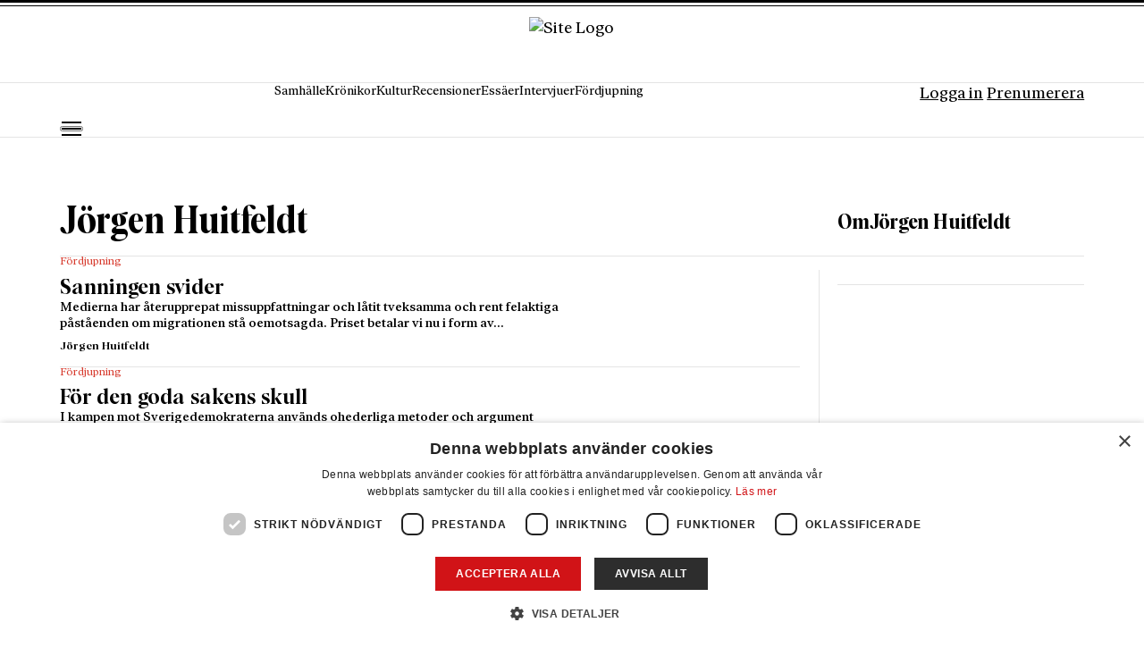

--- FILE ---
content_type: text/html; charset=UTF-8
request_url: https://www.axess.se/skribent/jorgen-huitfeldt/
body_size: 17789
content:
<!DOCTYPE html>
<html lang="sv-SE" class="no-js">

<head>
	<meta charset="UTF-8" />
	<meta name="viewport" content="width=device-width, initial-scale=1" />
	<meta name='robots' content='index, follow, max-image-preview:large, max-snippet:-1, max-video-preview:-1' />
	<style>img:is([sizes="auto" i],[sizes^="auto," i]){contain-intrinsic-size:3000px 1500px}</style>
	
	<!-- This site is optimized with the Yoast SEO plugin v25.9 - https://yoast.com/wordpress/plugins/seo/ -->
	<title>Jörgen Huitfeldt - Axess</title>
	<link rel="canonical" href="https://www.axess.se/skribent/jorgen-huitfeldt/" />
	<meta property="og:locale" content="sv_SE" />
	<meta property="og:type" content="article" />
	<meta property="og:title" content="Jörgen Huitfeldt - Axess" />
	<meta property="og:url" content="https://www.axess.se/skribent/jorgen-huitfeldt/" />
	<meta property="og:site_name" content="Axess" />
	<meta property="og:image" content="https://www.axess.se/wp-content/uploads/2025/09/Logo_Röd.avif" />
	<meta property="og:image:width" content="544" />
	<meta property="og:image:height" content="159" />
	<meta property="og:image:type" content="image/png" />
	<meta name="twitter:card" content="summary_large_image" />
	<script type="application/ld+json" class="yoast-schema-graph">{"@context":"https://schema.org","@graph":[{"@type":"WebPage","@id":"https://www.axess.se/skribent/jorgen-huitfeldt/","url":"https://www.axess.se/skribent/jorgen-huitfeldt/","name":"Jörgen Huitfeldt - Axess","isPartOf":{"@id":"https://axess-stage.hosting.qte.dev/#website"},"datePublished":"2025-08-19T12:18:19+00:00","breadcrumb":{"@id":"https://www.axess.se/skribent/jorgen-huitfeldt/#breadcrumb"},"inLanguage":"sv-SE","potentialAction":[{"@type":"ReadAction","target":["https://www.axess.se/skribent/jorgen-huitfeldt/"]}]},{"@type":"BreadcrumbList","@id":"https://www.axess.se/skribent/jorgen-huitfeldt/#breadcrumb","itemListElement":[{"@type":"ListItem","position":1,"name":"Axess","item":"https://www.axess.se/"},{"@type":"ListItem","position":2,"name":"Jörgen Huitfeldt"}]},{"@type":"WebSite","@id":"https://axess-stage.hosting.qte.dev/#website","url":"https://axess-stage.hosting.qte.dev/","name":"Axess","description":"Vetenskap - Bildning - Tradition.","publisher":{"@id":"https://axess-stage.hosting.qte.dev/#organization"},"potentialAction":[{"@type":"SearchAction","target":{"@type":"EntryPoint","urlTemplate":"https://axess-stage.hosting.qte.dev/?s={search_term_string}"},"query-input":{"@type":"PropertyValueSpecification","valueRequired":true,"valueName":"search_term_string"}}],"inLanguage":"sv-SE"},{"@type":"Organization","@id":"https://axess-stage.hosting.qte.dev/#organization","name":"Axess","url":"https://axess-stage.hosting.qte.dev/","logo":{"@type":"ImageObject","inLanguage":"sv-SE","@id":"https://axess-stage.hosting.qte.dev/#/schema/logo/image/","url":"https://www.axess.se/wp-content/uploads/2025/07/Axess_logo_RGB_Red.png","contentUrl":"https://www.axess.se/wp-content/uploads/2025/07/Axess_logo_RGB_Red.png","width":772,"height":210,"caption":"Axess"},"image":{"@id":"https://axess-stage.hosting.qte.dev/#/schema/logo/image/"}},{"@type":"Person","@id":"https://www.axess.se/skribent/jorgen-huitfeldt/","name":"Jörgen Huitfeldt","url":"https://www.axess.se/skribent/jorgen-huitfeldt/"}]}</script>
	<!-- / Yoast SEO plugin. -->


<link rel='dns-prefetch' href='//api.mediaconnect.no' />
<link rel='dns-prefetch' href='//flowycdn.blob.core.windows.net' />
<script src="[data-uri]" defer></script>

<style id='wp-emoji-styles-inline-css'>img.wp-smiley,img.emoji{display:inline!important;border:none!important;box-shadow:none!important;height:1em!important;width:1em!important;margin:0 0.07em!important;vertical-align:-0.1em!important;background:none!important;padding:0!important}</style>
<link data-optimized="1" rel='stylesheet' id='wp-block-library-css' href='https://www.axess.se/wp-content/litespeed/css/48247cc72e7ad5e6e2ced032a2277b9e.css?ver=16805' media='all' />
<style id='safe-svg-svg-icon-style-inline-css'>.safe-svg-cover{text-align:center}.safe-svg-cover .safe-svg-inside{display:inline-block;max-width:100%}.safe-svg-cover svg{fill:currentColor;height:100%;max-height:100%;max-width:100%;width:100%}</style>
<style id='global-styles-inline-css'>:root{--wp--preset--aspect-ratio--square:1;--wp--preset--aspect-ratio--4-3:4/3;--wp--preset--aspect-ratio--3-4:3/4;--wp--preset--aspect-ratio--3-2:3/2;--wp--preset--aspect-ratio--2-3:2/3;--wp--preset--aspect-ratio--16-9:16/9;--wp--preset--aspect-ratio--9-16:9/16;--wp--preset--color--black:#000000;--wp--preset--color--cyan-bluish-gray:#abb8c3;--wp--preset--color--white:#ffffff;--wp--preset--color--pale-pink:#f78da7;--wp--preset--color--vivid-red:#cf2e2e;--wp--preset--color--luminous-vivid-orange:#ff6900;--wp--preset--color--luminous-vivid-amber:#fcb900;--wp--preset--color--light-green-cyan:#7bdcb5;--wp--preset--color--vivid-green-cyan:#00d084;--wp--preset--color--pale-cyan-blue:#8ed1fc;--wp--preset--color--vivid-cyan-blue:#0693e3;--wp--preset--color--vivid-purple:#9b51e0;--wp--preset--color--background-1:var(--color-background-1);--wp--preset--color--background-2:var(--color-background-2);--wp--preset--color--background-3:var(--color-background-3);--wp--preset--color--background-4:var(--color-background-4);--wp--preset--color--background-5:var(--color-background-5);--wp--preset--color--background-white:var(--color-background-white);--wp--preset--color--primary:var(--color-primary);--wp--preset--color--secondary:var(--color-secondary);--wp--preset--color--text-1:var(--color-text-1);--wp--preset--color--text-2:var(--color-text-2);--wp--preset--color--text-3:var(--color-text-3);--wp--preset--color--text-4:var(--color-text-4);--wp--preset--gradient--vivid-cyan-blue-to-vivid-purple:linear-gradient(135deg,rgba(6,147,227,1) 0%,rgb(155,81,224) 100%);--wp--preset--gradient--light-green-cyan-to-vivid-green-cyan:linear-gradient(135deg,rgb(122,220,180) 0%,rgb(0,208,130) 100%);--wp--preset--gradient--luminous-vivid-amber-to-luminous-vivid-orange:linear-gradient(135deg,rgba(252,185,0,1) 0%,rgba(255,105,0,1) 100%);--wp--preset--gradient--luminous-vivid-orange-to-vivid-red:linear-gradient(135deg,rgba(255,105,0,1) 0%,rgb(207,46,46) 100%);--wp--preset--gradient--very-light-gray-to-cyan-bluish-gray:linear-gradient(135deg,rgb(238,238,238) 0%,rgb(169,184,195) 100%);--wp--preset--gradient--cool-to-warm-spectrum:linear-gradient(135deg,rgb(74,234,220) 0%,rgb(151,120,209) 20%,rgb(207,42,186) 40%,rgb(238,44,130) 60%,rgb(251,105,98) 80%,rgb(254,248,76) 100%);--wp--preset--gradient--blush-light-purple:linear-gradient(135deg,rgb(255,206,236) 0%,rgb(152,150,240) 100%);--wp--preset--gradient--blush-bordeaux:linear-gradient(135deg,rgb(254,205,165) 0%,rgb(254,45,45) 50%,rgb(107,0,62) 100%);--wp--preset--gradient--luminous-dusk:linear-gradient(135deg,rgb(255,203,112) 0%,rgb(199,81,192) 50%,rgb(65,88,208) 100%);--wp--preset--gradient--pale-ocean:linear-gradient(135deg,rgb(255,245,203) 0%,rgb(182,227,212) 50%,rgb(51,167,181) 100%);--wp--preset--gradient--electric-grass:linear-gradient(135deg,rgb(202,248,128) 0%,rgb(113,206,126) 100%);--wp--preset--gradient--midnight:linear-gradient(135deg,rgb(2,3,129) 0%,rgb(40,116,252) 100%);--wp--preset--font-size--small:13px;--wp--preset--font-size--medium:20px;--wp--preset--font-size--large:36px;--wp--preset--font-size--x-large:42px;--wp--preset--font-size--h-1-xl:var(--fs-h1-xl);--wp--preset--font-size--h-1-lg:var(--fs-h1-lg);--wp--preset--font-size--h-1-sm:var(--fs-h1-sm);--wp--preset--font-size--h-1:var(--fs-h1);--wp--preset--font-size--h-1-display:var(--fs-h1-display);--wp--preset--font-size--h-2-xxl:var(--fs-h2-xxl);--wp--preset--font-size--h-2-xl:var(--fs-h2-xl);--wp--preset--font-size--h-2-lg:var(--fs-h2-lg);--wp--preset--font-size--h-2-md:var(--fs-h2-md);--wp--preset--font-size--h-2:var(--fs-h2);--wp--preset--font-size--h-2-sm:var(--fs-h2-sm);--wp--preset--font-size--h-2-xs:var(--fs-h2-xs);--wp--preset--font-size--h-2-xxs:var(--fs-h2-xxs);--wp--preset--font-size--h-2-display:var(--fs-h2-display);--wp--preset--font-size--h-2-display-md:var(--fs-h2-display-md);--wp--preset--font-size--h-2-display-sm:var(--fs-h2-display-sm);--wp--preset--font-size--h-3:var(--fs-h3);--wp--preset--font-size--h-4:var(--fs-h4);--wp--preset--font-size--h-5:var(--fs-h5);--wp--preset--font-size--h-6:var(--fs-h6);--wp--preset--font-size--lg:var(--fs-lg);--wp--preset--font-size--md:var(--fs-md);--wp--preset--font-size--sm:var(--fs-sm);--wp--preset--font-size--tn:var(--fs-tn);--wp--preset--font-size--details-md:var(--fs-details-md);--wp--preset--font-size--details-sm:var(--fs-details-sm);--wp--preset--font-size--quote:var(--fs-quote);--wp--preset--font-family--primary:Matiere;--wp--preset--font-family--primary-alt:Matiere Condensed;--wp--preset--font-family--secondary:Ivar;--wp--preset--font-family--details:Gotham;--wp--preset--spacing--20:0.44rem;--wp--preset--spacing--30:0.67rem;--wp--preset--spacing--40:1rem;--wp--preset--spacing--50:1.5rem;--wp--preset--spacing--60:2.25rem;--wp--preset--spacing--70:3.38rem;--wp--preset--spacing--80:5.06rem;--wp--preset--shadow--natural:6px 6px 9px rgba(0, 0, 0, 0.2);--wp--preset--shadow--deep:12px 12px 50px rgba(0, 0, 0, 0.4);--wp--preset--shadow--sharp:6px 6px 0px rgba(0, 0, 0, 0.2);--wp--preset--shadow--outlined:6px 6px 0px -3px rgba(255, 255, 255, 1), 6px 6px rgba(0, 0, 0, 1);--wp--preset--shadow--crisp:6px 6px 0px rgba(0, 0, 0, 1)}:root{--wp--style--global--content-size:100vw;--wp--style--global--wide-size:var(--max-width)}:where(body){margin:0}.wp-site-blocks>.alignleft{float:left;margin-right:2em}.wp-site-blocks>.alignright{float:right;margin-left:2em}.wp-site-blocks>.aligncenter{justify-content:center;margin-left:auto;margin-right:auto}:where(.wp-site-blocks)>*{margin-block-start:var(--spacing-block-gap);margin-block-end:0}:where(.wp-site-blocks)>:first-child{margin-block-start:0}:where(.wp-site-blocks)>:last-child{margin-block-end:0}:root{--wp--style--block-gap:var(--spacing-block-gap)}:root :where(.is-layout-flow)>:first-child{margin-block-start:0}:root :where(.is-layout-flow)>:last-child{margin-block-end:0}:root :where(.is-layout-flow)>*{margin-block-start:var(--spacing-block-gap);margin-block-end:0}:root :where(.is-layout-constrained)>:first-child{margin-block-start:0}:root :where(.is-layout-constrained)>:last-child{margin-block-end:0}:root :where(.is-layout-constrained)>*{margin-block-start:var(--spacing-block-gap);margin-block-end:0}:root :where(.is-layout-flex){gap:var(--spacing-block-gap)}:root :where(.is-layout-grid){gap:var(--spacing-block-gap)}.is-layout-flow>.alignleft{float:left;margin-inline-start:0;margin-inline-end:2em}.is-layout-flow>.alignright{float:right;margin-inline-start:2em;margin-inline-end:0}.is-layout-flow>.aligncenter{margin-left:auto!important;margin-right:auto!important}.is-layout-constrained>.alignleft{float:left;margin-inline-start:0;margin-inline-end:2em}.is-layout-constrained>.alignright{float:right;margin-inline-start:2em;margin-inline-end:0}.is-layout-constrained>.aligncenter{margin-left:auto!important;margin-right:auto!important}.is-layout-constrained>:where(:not(.alignleft):not(.alignright):not(.alignfull)){max-width:var(--wp--style--global--content-size);margin-left:auto!important;margin-right:auto!important}.is-layout-constrained>.alignwide{max-width:var(--wp--style--global--wide-size)}body .is-layout-flex{display:flex}.is-layout-flex{flex-wrap:wrap;align-items:center}.is-layout-flex>:is(*,div){margin:0}body .is-layout-grid{display:grid}.is-layout-grid>:is(*,div){margin:0}body{padding-top:0;padding-right:0;padding-bottom:0;padding-left:0}a:where(:not(.wp-element-button)){text-decoration:underline}:root :where(.wp-element-button,.wp-block-button__link){background-color:#32373c;border-width:0;color:#fff;font-family:inherit;font-size:inherit;line-height:inherit;padding:calc(0.667em + 2px) calc(1.333em + 2px);text-decoration:none}.has-black-color{color:var(--wp--preset--color--black)!important}.has-cyan-bluish-gray-color{color:var(--wp--preset--color--cyan-bluish-gray)!important}.has-white-color{color:var(--wp--preset--color--white)!important}.has-pale-pink-color{color:var(--wp--preset--color--pale-pink)!important}.has-vivid-red-color{color:var(--wp--preset--color--vivid-red)!important}.has-luminous-vivid-orange-color{color:var(--wp--preset--color--luminous-vivid-orange)!important}.has-luminous-vivid-amber-color{color:var(--wp--preset--color--luminous-vivid-amber)!important}.has-light-green-cyan-color{color:var(--wp--preset--color--light-green-cyan)!important}.has-vivid-green-cyan-color{color:var(--wp--preset--color--vivid-green-cyan)!important}.has-pale-cyan-blue-color{color:var(--wp--preset--color--pale-cyan-blue)!important}.has-vivid-cyan-blue-color{color:var(--wp--preset--color--vivid-cyan-blue)!important}.has-vivid-purple-color{color:var(--wp--preset--color--vivid-purple)!important}.has-background-1-color{color:var(--wp--preset--color--background-1)!important}.has-background-2-color{color:var(--wp--preset--color--background-2)!important}.has-background-3-color{color:var(--wp--preset--color--background-3)!important}.has-background-4-color{color:var(--wp--preset--color--background-4)!important}.has-background-5-color{color:var(--wp--preset--color--background-5)!important}.has-background-white-color{color:var(--wp--preset--color--background-white)!important}.has-primary-color{color:var(--wp--preset--color--primary)!important}.has-secondary-color{color:var(--wp--preset--color--secondary)!important}.has-text-1-color{color:var(--wp--preset--color--text-1)!important}.has-text-2-color{color:var(--wp--preset--color--text-2)!important}.has-text-3-color{color:var(--wp--preset--color--text-3)!important}.has-text-4-color{color:var(--wp--preset--color--text-4)!important}.has-black-background-color{background-color:var(--wp--preset--color--black)!important}.has-cyan-bluish-gray-background-color{background-color:var(--wp--preset--color--cyan-bluish-gray)!important}.has-white-background-color{background-color:var(--wp--preset--color--white)!important}.has-pale-pink-background-color{background-color:var(--wp--preset--color--pale-pink)!important}.has-vivid-red-background-color{background-color:var(--wp--preset--color--vivid-red)!important}.has-luminous-vivid-orange-background-color{background-color:var(--wp--preset--color--luminous-vivid-orange)!important}.has-luminous-vivid-amber-background-color{background-color:var(--wp--preset--color--luminous-vivid-amber)!important}.has-light-green-cyan-background-color{background-color:var(--wp--preset--color--light-green-cyan)!important}.has-vivid-green-cyan-background-color{background-color:var(--wp--preset--color--vivid-green-cyan)!important}.has-pale-cyan-blue-background-color{background-color:var(--wp--preset--color--pale-cyan-blue)!important}.has-vivid-cyan-blue-background-color{background-color:var(--wp--preset--color--vivid-cyan-blue)!important}.has-vivid-purple-background-color{background-color:var(--wp--preset--color--vivid-purple)!important}.has-background-1-background-color{background-color:var(--wp--preset--color--background-1)!important}.has-background-2-background-color{background-color:var(--wp--preset--color--background-2)!important}.has-background-3-background-color{background-color:var(--wp--preset--color--background-3)!important}.has-background-4-background-color{background-color:var(--wp--preset--color--background-4)!important}.has-background-5-background-color{background-color:var(--wp--preset--color--background-5)!important}.has-background-white-background-color{background-color:var(--wp--preset--color--background-white)!important}.has-primary-background-color{background-color:var(--wp--preset--color--primary)!important}.has-secondary-background-color{background-color:var(--wp--preset--color--secondary)!important}.has-text-1-background-color{background-color:var(--wp--preset--color--text-1)!important}.has-text-2-background-color{background-color:var(--wp--preset--color--text-2)!important}.has-text-3-background-color{background-color:var(--wp--preset--color--text-3)!important}.has-text-4-background-color{background-color:var(--wp--preset--color--text-4)!important}.has-black-border-color{border-color:var(--wp--preset--color--black)!important}.has-cyan-bluish-gray-border-color{border-color:var(--wp--preset--color--cyan-bluish-gray)!important}.has-white-border-color{border-color:var(--wp--preset--color--white)!important}.has-pale-pink-border-color{border-color:var(--wp--preset--color--pale-pink)!important}.has-vivid-red-border-color{border-color:var(--wp--preset--color--vivid-red)!important}.has-luminous-vivid-orange-border-color{border-color:var(--wp--preset--color--luminous-vivid-orange)!important}.has-luminous-vivid-amber-border-color{border-color:var(--wp--preset--color--luminous-vivid-amber)!important}.has-light-green-cyan-border-color{border-color:var(--wp--preset--color--light-green-cyan)!important}.has-vivid-green-cyan-border-color{border-color:var(--wp--preset--color--vivid-green-cyan)!important}.has-pale-cyan-blue-border-color{border-color:var(--wp--preset--color--pale-cyan-blue)!important}.has-vivid-cyan-blue-border-color{border-color:var(--wp--preset--color--vivid-cyan-blue)!important}.has-vivid-purple-border-color{border-color:var(--wp--preset--color--vivid-purple)!important}.has-background-1-border-color{border-color:var(--wp--preset--color--background-1)!important}.has-background-2-border-color{border-color:var(--wp--preset--color--background-2)!important}.has-background-3-border-color{border-color:var(--wp--preset--color--background-3)!important}.has-background-4-border-color{border-color:var(--wp--preset--color--background-4)!important}.has-background-5-border-color{border-color:var(--wp--preset--color--background-5)!important}.has-background-white-border-color{border-color:var(--wp--preset--color--background-white)!important}.has-primary-border-color{border-color:var(--wp--preset--color--primary)!important}.has-secondary-border-color{border-color:var(--wp--preset--color--secondary)!important}.has-text-1-border-color{border-color:var(--wp--preset--color--text-1)!important}.has-text-2-border-color{border-color:var(--wp--preset--color--text-2)!important}.has-text-3-border-color{border-color:var(--wp--preset--color--text-3)!important}.has-text-4-border-color{border-color:var(--wp--preset--color--text-4)!important}.has-vivid-cyan-blue-to-vivid-purple-gradient-background{background:var(--wp--preset--gradient--vivid-cyan-blue-to-vivid-purple)!important}.has-light-green-cyan-to-vivid-green-cyan-gradient-background{background:var(--wp--preset--gradient--light-green-cyan-to-vivid-green-cyan)!important}.has-luminous-vivid-amber-to-luminous-vivid-orange-gradient-background{background:var(--wp--preset--gradient--luminous-vivid-amber-to-luminous-vivid-orange)!important}.has-luminous-vivid-orange-to-vivid-red-gradient-background{background:var(--wp--preset--gradient--luminous-vivid-orange-to-vivid-red)!important}.has-very-light-gray-to-cyan-bluish-gray-gradient-background{background:var(--wp--preset--gradient--very-light-gray-to-cyan-bluish-gray)!important}.has-cool-to-warm-spectrum-gradient-background{background:var(--wp--preset--gradient--cool-to-warm-spectrum)!important}.has-blush-light-purple-gradient-background{background:var(--wp--preset--gradient--blush-light-purple)!important}.has-blush-bordeaux-gradient-background{background:var(--wp--preset--gradient--blush-bordeaux)!important}.has-luminous-dusk-gradient-background{background:var(--wp--preset--gradient--luminous-dusk)!important}.has-pale-ocean-gradient-background{background:var(--wp--preset--gradient--pale-ocean)!important}.has-electric-grass-gradient-background{background:var(--wp--preset--gradient--electric-grass)!important}.has-midnight-gradient-background{background:var(--wp--preset--gradient--midnight)!important}.has-small-font-size{font-size:var(--wp--preset--font-size--small)!important}.has-medium-font-size{font-size:var(--wp--preset--font-size--medium)!important}.has-large-font-size{font-size:var(--wp--preset--font-size--large)!important}.has-x-large-font-size{font-size:var(--wp--preset--font-size--x-large)!important}.has-h-1-xl-font-size{font-size:var(--wp--preset--font-size--h-1-xl)!important}.has-h-1-lg-font-size{font-size:var(--wp--preset--font-size--h-1-lg)!important}.has-h-1-sm-font-size{font-size:var(--wp--preset--font-size--h-1-sm)!important}.has-h-1-font-size{font-size:var(--wp--preset--font-size--h-1)!important}.has-h-1-display-font-size{font-size:var(--wp--preset--font-size--h-1-display)!important}.has-h-2-xxl-font-size{font-size:var(--wp--preset--font-size--h-2-xxl)!important}.has-h-2-xl-font-size{font-size:var(--wp--preset--font-size--h-2-xl)!important}.has-h-2-lg-font-size{font-size:var(--wp--preset--font-size--h-2-lg)!important}.has-h-2-md-font-size{font-size:var(--wp--preset--font-size--h-2-md)!important}.has-h-2-font-size{font-size:var(--wp--preset--font-size--h-2)!important}.has-h-2-sm-font-size{font-size:var(--wp--preset--font-size--h-2-sm)!important}.has-h-2-xs-font-size{font-size:var(--wp--preset--font-size--h-2-xs)!important}.has-h-2-xxs-font-size{font-size:var(--wp--preset--font-size--h-2-xxs)!important}.has-h-2-display-font-size{font-size:var(--wp--preset--font-size--h-2-display)!important}.has-h-2-display-md-font-size{font-size:var(--wp--preset--font-size--h-2-display-md)!important}.has-h-2-display-sm-font-size{font-size:var(--wp--preset--font-size--h-2-display-sm)!important}.has-h-3-font-size{font-size:var(--wp--preset--font-size--h-3)!important}.has-h-4-font-size{font-size:var(--wp--preset--font-size--h-4)!important}.has-h-5-font-size{font-size:var(--wp--preset--font-size--h-5)!important}.has-h-6-font-size{font-size:var(--wp--preset--font-size--h-6)!important}.has-lg-font-size{font-size:var(--wp--preset--font-size--lg)!important}.has-md-font-size{font-size:var(--wp--preset--font-size--md)!important}.has-sm-font-size{font-size:var(--wp--preset--font-size--sm)!important}.has-tn-font-size{font-size:var(--wp--preset--font-size--tn)!important}.has-details-md-font-size{font-size:var(--wp--preset--font-size--details-md)!important}.has-details-sm-font-size{font-size:var(--wp--preset--font-size--details-sm)!important}.has-quote-font-size{font-size:var(--wp--preset--font-size--quote)!important}.has-primary-font-family{font-family:var(--wp--preset--font-family--primary)!important}.has-primary-alt-font-family{font-family:var(--wp--preset--font-family--primary-alt)!important}.has-secondary-font-family{font-family:var(--wp--preset--font-family--secondary)!important}.has-details-font-family{font-family:var(--wp--preset--font-family--details)!important}:root :where(.wp-block-pullquote){font-size:1.5em;line-height:1.6}</style>
<link data-optimized="1" rel='stylesheet' id='qte-mediaconnect-styles-css' href='https://www.axess.se/wp-content/litespeed/css/8152beecc0521fd4eda4593d002b2459.css?ver=a24e9' media='all' />
<link data-optimized="1" rel='stylesheet' id='flowy-styles-css' href='https://www.axess.se/wp-content/litespeed/css/00ef6924d2ff6764643a175e0e8a0f50.css?ver=a0f50' media='all' />
<link data-optimized="1" rel='stylesheet' id='qte-theme-styles-css' href='https://www.axess.se/wp-content/litespeed/css/cc50e26be375620ea2c631e75ad62a6d.css?ver=93b18' media='all' />
<link data-optimized="1" rel='stylesheet' id='elasticpress-facets-css' href='https://www.axess.se/wp-content/litespeed/css/29f3f39bafa8cc64436cbe04d09680cd.css?ver=22a42' media='all' />
<script src="https://www.axess.se/wp-content/themes/qte-theme/build/blocks/slider/view.js?ver=930adc36fa8b023d7914" id="qte-theme-slider-script-js" defer data-deferred="1"></script>
<link rel="https://api.w.org/" href="https://www.axess.se/wp-json/" /><link rel="alternate" title="JSON" type="application/json" href="https://www.axess.se/wp-json/wp/v2/writer/242750" /><link rel="EditURI" type="application/rsd+xml" title="RSD" href="https://www.axess.se/xmlrpc.php?rsd" />
<meta name="generator" content="WordPress 6.8.2" />
<link rel='shortlink' href='https://www.axess.se/?p=242750' />
<link rel="alternate" title="oEmbed (JSON)" type="application/json+oembed" href="https://www.axess.se/wp-json/oembed/1.0/embed?url=https%3A%2F%2Fwww.axess.se%2Fskribent%2Fjorgen-huitfeldt%2F" />
<link rel="alternate" title="oEmbed (XML)" type="text/xml+oembed" href="https://www.axess.se/wp-json/oembed/1.0/embed?url=https%3A%2F%2Fwww.axess.se%2Fskribent%2Fjorgen-huitfeldt%2F&#038;format=xml" />
<meta name="generator" content="performance-lab 4.0.0; plugins: webp-uploads">
<meta name="generator" content="webp-uploads 2.6.0">
		<!-- Google Tag Manager -->
		<script>(function(w,d,s,l,i){w[l]=w[l]||[];w[l].push({'gtm.start':
		new Date().getTime(),event:'gtm.js'});var f=d.getElementsByTagName(s)[0],
		j=d.createElement(s),dl=l!='dataLayer'?'&l='+l:'';j.async=true;j.src=
		'https://www.googletagmanager.com/gtm.js?id='+i+dl;f.parentNode.insertBefore(j,f);
		})(window,document,'script','dataLayer','GTM-T42VCWD');</script>
		<!-- End Google Tag Manager -->
		<meta name="generator" content="optimization-detective 1.0.0-beta3">
<style class='wp-fonts-local'>@font-face{font-family:Matiere;font-style:normal;font-weight:700;font-display:swap;src:url(https://www.axess.se/wp-content/themes/qte-theme-child/build/fonts/font-one/Matiere-Bold.woff2) format('woff2')}@font-face{font-family:Matiere;font-style:normal;font-weight:900;font-display:swap;src:url(https://www.axess.se/wp-content/themes/qte-theme-child/build/fonts/font-one/Matiere-Black.woff2) format('woff2')}@font-face{font-family:"Matiere Condensed";font-style:normal;font-weight:700;font-display:swap;src:url(https://www.axess.se/wp-content/themes/qte-theme-child/build/fonts/font-one/Matiere-Condensed-Bold.woff2) format('woff2')}@font-face{font-family:Ivar;font-style:normal;font-weight:400;font-display:swap;src:url(https://www.axess.se/wp-content/themes/qte-theme-child/build/fonts/font-two/IvarText-Regular.woff2) format('woff2')}@font-face{font-family:Ivar;font-style:normal;font-weight:500;font-display:swap;src:url(https://www.axess.se/wp-content/themes/qte-theme-child/build/fonts/font-two/IvarText-Medium.woff2) format('woff2')}@font-face{font-family:Ivar;font-style:italic;font-weight:500;font-display:swap;src:url(https://www.axess.se/wp-content/themes/qte-theme-child/build/fonts/font-two/IvarText-MediumItalic.woff2) format('woff2')}@font-face{font-family:Ivar;font-style:normal;font-weight:700;font-display:swap;src:url(https://www.axess.se/wp-content/themes/qte-theme-child/build/fonts/font-two/IvarText-Bold.woff2) format('woff2')}@font-face{font-family:Gotham;font-style:normal;font-weight:700;font-display:swap;src:url(https://www.axess.se/wp-content/themes/qte-theme-child/build/fonts/font-three/Gotham-Bold.woff2) format('woff2')}</style>
<link rel="icon" href="https://www.axess.se/wp-content/uploads/2025/09/cropped-32x32-1-1-sv.svg" sizes="32x32" />
<link rel="icon" href="https://www.axess.se/wp-content/uploads/2025/09/cropped-32x32-1-1-sv.svg" sizes="192x192" />
<link rel="apple-touch-icon" href="https://www.axess.se/wp-content/uploads/2025/09/cropped-32x32-1-1-sv.svg" />
<meta name="msapplication-TileImage" content="https://www.axess.se/wp-content/uploads/2025/09/cropped-32x32-1-1-sv.svg" />
<script src="[data-uri]" defer></script><script type='text/javascript' charset='UTF-8' data-cs-platform='wordpress' src='https://cdn.cookie-script.com/s/897f79c0439f9ae33b7df40859446e9d.js' id='cookie_script-js-with' defer data-deferred="1"></script></head>

<body class="wp-singular writer-template-default single single-writer postid-242750 wp-custom-logo wp-theme-qte-theme wp-child-theme-qte-theme-child">
			<!-- Google Tag Manager (noscript) -->
		<noscript><iframe src="https://www.googletagmanager.com/ns.html?id=GTM-T42VCWD"
		height="0" width="0" style="display:none;visibility:hidden"></iframe></noscript>
		<!-- End Google Tag Manager (noscript) -->
			<div class="skip-to-content-link">
		<a href="#main">Hoppa till innehåll</a>
	</div>
	<main id="main" role="main" tabindex="-1">
		<header class="header" id="header">
			<section class="section" id="main-header">
				<div class="row row-top-mobile-header">
					<div class="col col-12">
													<a href="https://www.axess.se/login?referer=https%3A%2F%2Fwww.axess.se%2Fskribent%2Fjorgen-huitfeldt%2F" class="btn btn-ghost btn-small btn-user">Logga in</a>
												<a href="https://www.axess.se/prenumerera" class="btn btn-primary btn-small">Prenumerera</a>
					</div>
				</div>
				<div class="row row-top-header">
					<div class="col col-8 offset-l-2">
						<div class="site-logo" id="header-logo">
							<a href="https://www.axess.se/" class="overlay-link" aria-label="Logo with Home link"></a>
							<img data-lazyloaded="1" src="[data-uri]" data-src="https://www.axess.se/wp-content/uploads/2025/09/Logo_Röd.avif" alt="Site Logo" /><noscript><img src="https://www.axess.se/wp-content/uploads/2025/09/Logo_Röd.avif" alt="Site Logo" /></noscript>
						</div>
					</div>
					<div class="col col-2">
													<a href="https://www.axess.se/login?referer=https%3A%2F%2Fwww.axess.se%2Fskribent%2Fjorgen-huitfeldt%2F" class="btn btn-ghost btn-small btn-user"></a>
												<button type="button" id="mobile-toggle-top-header" class="mobile-toggle" aria-label="Mobilmeny">
							<div class="mobile-toggle-inner">
								<div class="mobile-dashes"></div>
							</div>
						</button>
					</div>
				</div>
				<div class="row row-primary-menu">
					<div class="row-inner">
						<div class="col">
							<div class="site-logo-scroll">
								<a href="https://www.axess.se/" class="overlay-link" aria-label="Logo with Home link"></a>
								<img data-lazyloaded="1" src="[data-uri]" data-src="https://www.axess.se/wp-content/uploads/2025/09/Logo_Röd.avif" alt="Site Logo" /><noscript><img src="https://www.axess.se/wp-content/uploads/2025/09/Logo_Röd.avif" alt="Site Logo" /></noscript>
							</div>
							<button type="button" id="mobile-toggle" class="mobile-toggle" aria-label="Mobilmeny">
								<div class="mobile-toggle-inner">
									<div class="mobile-dashes"></div>
								</div>
							</button>
							<a href="https://www.axess.se/?s" class="btn btn-square btn-ghost btn-search" aria-label="sök knapp">
							</a>
						</div>
						<div class="col">
							<nav class="module-menu">
								<ul id="menu-primary-menu" class="menu"><li id="menu-item-665" class="menu-item menu-item-type-taxonomy menu-item-object-category menu-item-665"><a href="https://www.axess.se/kategori/samhalle/">Samhälle</a></li>
<li id="menu-item-1633" class="menu-item menu-item-type-taxonomy menu-item-object-category menu-item-1633"><a href="https://www.axess.se/kategori/kronikor/">Krönikor</a></li>
<li id="menu-item-664" class="menu-item menu-item-type-taxonomy menu-item-object-category menu-item-664"><a href="https://www.axess.se/kategori/kultur/">Kultur</a></li>
<li id="menu-item-727" class="menu-item menu-item-type-post_type menu-item-object-page menu-item-727"><a href="https://www.axess.se/recensioner/">Recensioner</a></li>
<li id="menu-item-257663" class="menu-item menu-item-type-taxonomy menu-item-object-category menu-item-257663"><a href="https://www.axess.se/kategori/essaer/">Essäer</a></li>
<li id="menu-item-663" class="menu-item menu-item-type-taxonomy menu-item-object-category menu-item-663"><a href="https://www.axess.se/kategori/intervjuer/">Intervjuer</a></li>
<li id="menu-item-1636" class="menu-item menu-item-type-taxonomy menu-item-object-category menu-item-1636"><a href="https://www.axess.se/kategori/fordjupning/">Fördjupning</a></li>
</ul>							</nav>
						</div>
						<div class="col button-wrapper">
															<a href="https://www.axess.se/login?referer=https%3A%2F%2Fwww.axess.se%2Fskribent%2Fjorgen-huitfeldt%2F" class="btn btn-ghost btn-small btn-user">Logga in</a>
														<a href="https://www.axess.se/prenumerera" class="btn btn-primary btn-small">Prenumerera</a>
						</div>
					</div>
				</div>
			</section>
			<section class="section" id="mobile-menu" inert aria-hidden="true">
				<div class="row row-menu-mobile-search">
					<div class="col col-12">
						<form role="search" method="get" class="search-form" action="https://www.axess.se/">
				<label>
					<span class="screen-reader-text">Sök efter:</span>
					<input type="search" class="search-field" placeholder="Sök …" value="" name="s" />
				</label>
				<input type="submit" class="search-submit" value="Sök" />
			</form>					</div>
				</div>
				<div class="row mobile-navigation row-menu-mobile">
					<div class="col col-8">
						<nav class="module-menu">
							<ul id="menu-mega-menu" class="menu"><li id="menu-item-1645" class="menu-item menu-item-type-taxonomy menu-item-object-category menu-item-has-children menu-item-1645"><a href="https://www.axess.se/kategori/samhalle/">Samhälle</a>
<ul class="sub-menu">
	<li id="menu-item-257307" class="menu-item menu-item-type-taxonomy menu-item-object-category menu-item-257307"><a href="https://www.axess.se/kategori/samhalle/debatt/">Debatt</a></li>
	<li id="menu-item-1646" class="menu-item menu-item-type-taxonomy menu-item-object-category menu-item-1646"><a href="https://www.axess.se/kategori/samhalle/inrikes/">Inrikes</a></li>
	<li id="menu-item-1647" class="menu-item menu-item-type-taxonomy menu-item-object-category menu-item-1647"><a href="https://www.axess.se/kategori/samhalle/utrikes/">Utrikes</a></li>
</ul>
</li>
<li id="menu-item-1656" class="menu-item menu-item-type-taxonomy menu-item-object-category menu-item-has-children menu-item-1656"><a href="https://www.axess.se/kategori/kultur/">Kultur</a>
<ul class="sub-menu">
	<li id="menu-item-257317" class="menu-item menu-item-type-taxonomy menu-item-object-category menu-item-257317"><a href="https://www.axess.se/kategori/kultur/litteratur/">Litteratur</a></li>
</ul>
</li>
<li id="menu-item-1654" class="menu-item menu-item-type-taxonomy menu-item-object-category menu-item-1654"><a href="https://www.axess.se/kategori/fordjupning/">Fördjupning</a></li>
<li id="menu-item-257320" class="menu-item menu-item-type-taxonomy menu-item-object-category menu-item-has-children menu-item-257320"><a href="https://www.axess.se/kategori/recensioner/">Recensioner</a>
<ul class="sub-menu">
	<li id="menu-item-257323" class="menu-item menu-item-type-taxonomy menu-item-object-category menu-item-257323"><a href="https://www.axess.se/kategori/recensioner/internationella-fackbocker/">Internationella fackböcker</a></li>
	<li id="menu-item-257324" class="menu-item menu-item-type-taxonomy menu-item-object-category menu-item-257324"><a href="https://www.axess.se/kategori/recensioner/svenska-fackbocker/">Svensk fackböcker</a></li>
</ul>
</li>
<li id="menu-item-257321" class="menu-item menu-item-type-taxonomy menu-item-object-category menu-item-257321"><a href="https://www.axess.se/kategori/essaer/">Essäer</a></li>
<li id="menu-item-1658" class="menu-item menu-item-type-taxonomy menu-item-object-category menu-item-has-children menu-item-1658"><a href="https://www.axess.se/kategori/kronikor/">Krönikor</a>
<ul class="sub-menu">
	<li id="menu-item-257702" class="menu-item menu-item-type-taxonomy menu-item-object-category menu-item-257702"><a href="https://www.axess.se/kategori/kronikor/ledare/">Ledare</a></li>
	<li id="menu-item-257314" class="menu-item menu-item-type-taxonomy menu-item-object-category menu-item-257314"><a href="https://www.axess.se/kategori/kronikor/katarina-barrling-mellan-raderna/">Katarina Barrling</a></li>
	<li id="menu-item-257917" class="menu-item menu-item-type-taxonomy menu-item-object-category menu-item-257917"><a href="https://www.axess.se/kategori/kronikor/susanna-birgersson-samtiden/">Susanna Birgersson</a></li>
	<li id="menu-item-257311" class="menu-item menu-item-type-taxonomy menu-item-object-category menu-item-257311"><a href="https://www.axess.se/kategori/kronikor/fredrik-johansson-kronikor/">Fredrik Johansson</a></li>
	<li id="menu-item-257916" class="menu-item menu-item-type-taxonomy menu-item-object-category menu-item-257916"><a href="https://www.axess.se/kategori/kronikor/mikael-holmstrom-forsvar-och-sakerhet/">Mikael Holmström</a></li>
	<li id="menu-item-257911" class="menu-item menu-item-type-taxonomy menu-item-object-category menu-item-257911"><a href="https://www.axess.se/kategori/kronikor/bengt-ohlsson-kulturradet/">Bengt Ohlsson</a></li>
	<li id="menu-item-257914" class="menu-item menu-item-type-taxonomy menu-item-object-category menu-item-257914"><a href="https://www.axess.se/kategori/kronikor/edward-blom-vett-och-etikett/">Edward Blom</a></li>
	<li id="menu-item-257913" class="menu-item menu-item-type-taxonomy menu-item-object-category menu-item-257913"><a href="https://www.axess.se/kategori/kronikor/cecilia-nikpay-kronikor/">Cecilia Nikpay</a></li>
	<li id="menu-item-257915" class="menu-item menu-item-type-taxonomy menu-item-object-category menu-item-257915"><a href="https://www.axess.se/kategori/kronikor/lars-anders-johansson-stad-och-stil/">Lars Anders Johansson</a></li>
	<li id="menu-item-257912" class="menu-item menu-item-type-taxonomy menu-item-object-category menu-item-257912"><a href="https://www.axess.se/kategori/kronikor/brev-fran/">Brev från &#8230;</a></li>
</ul>
</li>
<li id="menu-item-1655" class="menu-item menu-item-type-taxonomy menu-item-object-category menu-item-1655"><a href="https://www.axess.se/kategori/intervjuer/">Intervjuer</a></li>
<li id="menu-item-257699" class="menu-item menu-item-type-post_type menu-item-object-page menu-item-257699"><a href="https://www.axess.se/podcasts/">Podcasts</a></li>
<li id="menu-item-257700" class="menu-item menu-item-type-post_type menu-item-object-page menu-item-257700"><a href="https://www.axess.se/magasin/">Magasin</a></li>
</ul>						</nav>
					</div>
					<div class="col col-4 my-pages">
												<nav class="module-menu">
							<ul id="menu-mega-about-menu" class="menu"><li id="menu-item-257884" class="menu-item menu-item-type-post_type menu-item-object-page menu-item-257884"><a href="https://www.axess.se/tv-shows/">Axess Television</a></li>
<li id="menu-item-1644" class="menu-item menu-item-type-post_type menu-item-object-page menu-item-1644"><a href="https://www.axess.se/om-oss/">Om Axess</a></li>
<li id="menu-item-1643" class="menu-item menu-item-type-post_type menu-item-object-page menu-item-1643"><a href="https://www.axess.se/kontakt/">Kontakt</a></li>
<li id="menu-item-1642" class="menu-item menu-item-type-post_type menu-item-object-page menu-item-1642"><a href="https://www.axess.se/annonsera/">Annonsera</a></li>
</ul>						</nav>
					</div>
					<div class="col button-wrapper">
						<a href="https://www.axess.se/prenumerera" class="btn btn-primary btn-small">Prenumerera</a>
													<a href="https://www.axess.se/login?referer=https%3A%2F%2Fwww.axess.se%2Fskribent%2Fjorgen-huitfeldt%2F" class="btn btn-ghost btn-small btn-user">Logga in</a>
											</div>
				</div>
			</section>
		</header>
<section class="is-style-section-template-author-single wp-block-qte-theme-section">
	

<div class="wp-block-columns is-style-row-listing-category is-layout-flex wp-container-core-columns-is-layout-28f84493 wp-block-columns-is-layout-flex">
<div class="wp-block-column col-12 col-base-12 is-layout-flow wp-block-column-is-layout-flow">

<h1 class="wp-block-post-title is-style-h1-display wp-block-qte-theme-template-title">Jörgen Huitfeldt</h1>

<div class="align-center hide-mobile wp-block-qte-theme-container">
	

<h2 class="wp-block-heading is-style-h2-display-md">Om </h2>


<h2 class="wp-block-post-title is-style-h2-display-md wp-block-qte-theme-template-title">Jörgen Huitfeldt</h2>
</div>

<div
	class="wp-block-qte-theme-listing"	data-id="listing"
	data-unique-posts=""
	data-swiper=""
	data-only-mobile=""
	data-swiper-config="{&quot;loop&quot;:false,&quot;autoplay&quot;:[],&quot;navigation&quot;:false,&quot;pagination&quot;:false,&quot;progress&quot;:false}"
	data-swiper-progress=""
	style="--slides-to-show: 3;">
					<ul class="wp-block-qte-theme-listing-inner swiper-wrapper">
					<li
	class="post-250229 post type-post status-publish format-standard has-post-thumbnail hentry category-fordjupning tag-demokrati tag-ekonomi tag-medier tag-migration-och-integration is-style-listing-post-item-list-reversed wp-block-qte-theme-listing-post"	>
			<a
			class="wp-block-overlay-link"
			href="https://www.axess.se/fordjupning/sanningen-svider/"
			aria-label="Sanningen svider"></a>
		<figure class="wp-block-post-featured-image"><img data-lazyloaded="1" src="[data-uri]" width="1843" height="922" data-src="https://www.axess.se/wp-content/uploads/2020/03/P9YP4M.avif" class="attachment-post-thumbnail size-post-thumbnail wp-post-image" alt="" style="object-fit:cover;" decoding="async" data-srcset="https://www.axess.se/wp-content/uploads/2020/03/P9YP4M.avif 1843w, https://www.axess.se/wp-content/uploads/2020/03/P9YP4M-300x150.avif 300w, https://www.axess.se/wp-content/uploads/2020/03/P9YP4M-1024x512.avif 1024w, https://www.axess.se/wp-content/uploads/2020/03/P9YP4M-768x384.avif 768w, https://www.axess.se/wp-content/uploads/2020/03/P9YP4M-1536x768.avif 1536w" data-sizes="(max-width: 1843px) 100vw, 1843px" /><noscript><img width="1843" height="922" src="https://www.axess.se/wp-content/uploads/2020/03/P9YP4M.avif" class="attachment-post-thumbnail size-post-thumbnail wp-post-image" alt="" style="object-fit:cover;" decoding="async" srcset="https://www.axess.se/wp-content/uploads/2020/03/P9YP4M.avif 1843w, https://www.axess.se/wp-content/uploads/2020/03/P9YP4M-300x150.avif 300w, https://www.axess.se/wp-content/uploads/2020/03/P9YP4M-1024x512.avif 1024w, https://www.axess.se/wp-content/uploads/2020/03/P9YP4M-768x384.avif 768w, https://www.axess.se/wp-content/uploads/2020/03/P9YP4M-1536x768.avif 1536w" sizes="(max-width: 1843px) 100vw, 1843px" /></noscript></figure>
<div class="wp-block-qte-theme-container">
	
<div class="wp-block-qte-theme-post-terms">
	<span class="category term-fordjupning"><a href="https://www.axess.se/kategori/fordjupning/" target="_blank">Fördjupning</a></span></div>


<h2 class="is-style-h2-sm wp-block-post-title">Sanningen svider</h2>

<div class="is-style-lead-sm wp-block-post-excerpt"><p class="wp-block-post-excerpt__excerpt">Medierna har återupprepat missuppfattningar och låtit tveksamma och rent felaktiga påståenden om migrationen stå oemotsagda. Priset betalar vi nu i form av&hellip; </p></div>

<h2 class="wp-block-post-title is-style-details-sm wp-block-qte-editorial-writers-name">Jörgen Huitfeldt</h2>
</div>
</li>						<li
	class="post-249645 post type-post status-publish format-standard hentry category-fordjupning tag-demokrati tag-medier is-style-listing-post-item-list-reversed wp-block-qte-theme-listing-post"	>
			<a
			class="wp-block-overlay-link"
			href="https://www.axess.se/fordjupning/for-den-goda-sakens-skull/"
			aria-label="För den goda sakens skull"></a>
		
<div class="wp-block-qte-theme-container">
	
<div class="wp-block-qte-theme-post-terms">
	<span class="category term-fordjupning"><a href="https://www.axess.se/kategori/fordjupning/" target="_blank">Fördjupning</a></span></div>


<h2 class="is-style-h2-sm wp-block-post-title">För den goda sakens skull</h2>

<div class="is-style-lead-sm wp-block-post-excerpt"><p class="wp-block-post-excerpt__excerpt">I kampen mot Sverigedemokraterna används ohederliga metoder och argument utifrån föreställningen om moralisk överlägsenhet. Hyckleriet riskerar att spela partiet och liknande rörelser&hellip; </p></div>

<h2 class="wp-block-post-title is-style-details-sm wp-block-qte-editorial-writers-name">Jörgen Huitfeldt</h2>
</div>
</li>										</ul>
				</div>

<div
	class="wp-block-qte-theme-blurb"	>
	
	
<div class="wp-block-qte-theme-image-wrapper wp-block-qte-theme-container">
	

</div>

<div class="wp-block-qte-theme-text-wrapper wp-block-qte-theme-container">
	
<div class="wp-block-post-excerpt is-style-md wp-block-qte-theme-template-excerpt">
	<p class="wp-block-post-excerpt__excerpt">
			</p>
</div>

</div>
</div></div>
</div>

</section></main>
<footer id="footer" class="footer">
	<div class="row">
		<div class="col col-5">
			<div class="module-image site-logo" id="footer-logo">
				<a href="https://www.axess.se/" class="overlay-link" aria-label="Logo with home link"></a>
				<img data-lazyloaded="1" src="[data-uri]" data-src="https://www.axess.se/wp-content/uploads/2025/09/Logo_Röd.avif" alt="Site Logo" /><noscript><img src="https://www.axess.se/wp-content/uploads/2025/09/Logo_Röd.avif" alt="Site Logo" /></noscript>
			</div>
			<div class="module-text">
				<p>Axess magasin är en tidskrift inom humaniora och samhällsvetenskap som ges ut av Axess Publishing AB.</p>
			</div>
		</div>
		<div class="col col-7 col-menus">
			<div class="menu-wrapper">
				<nav class="module-menu">
					<ul id="menu-footer-menu" class="menu"><li id="menu-item-574" class="heading is-style-md menu-item menu-item-type-custom menu-item-object-custom menu-item-574"><a href="#">Om oss</a></li>
<li id="menu-item-1637" class="menu-item menu-item-type-post_type menu-item-object-page menu-item-1637"><a href="https://www.axess.se/om-oss/">Om Axess</a></li>
<li id="menu-item-1639" class="menu-item menu-item-type-post_type menu-item-object-page menu-item-1639"><a href="https://www.axess.se/kontakt/">Kontakt</a></li>
<li id="menu-item-1638" class="menu-item menu-item-type-post_type menu-item-object-page menu-item-1638"><a href="https://www.axess.se/annonsera/">Annonsera</a></li>
<li id="menu-item-1640" class="menu-item menu-item-type-post_type menu-item-object-page menu-item-privacy-policy menu-item-1640"><a rel="privacy-policy" href="https://www.axess.se/integritetspolicy/">Integritetspolicy</a></li>
</ul>				</nav>
			</div>

			<div class="menu-wrapper">
				<nav class="module-menu">
					<ul id="menu-footer-menu" class="menu"><li id="menu-item-573" class="heading is-style-md menu-item menu-item-type-custom menu-item-object-custom menu-item-573"><a href="#">Prenumeration</a></li>
<li id="menu-item-1641" class="menu-item menu-item-type-post_type menu-item-object-page menu-item-1641"><a href="https://www.axess.se/prenumerera/">Prenumerera</a></li>
<li id="menu-item-569" class="menu-item menu-item-type-custom menu-item-object-custom menu-item-569"><a href="https://www.axess.se/mina-sidor">Mina sidor</a></li>
</ul>				</nav>
			</div>

			<div class="menu-wrapper">
				<nav class="module-menu">
					<ul id="menu-footer-menu" class="menu"><li id="menu-item-572" class="heading is-style-md menu-item menu-item-type-custom menu-item-object-custom menu-item-572"><a href="#">Följ oss</a></li>
<li id="menu-item-570" class="menu-item menu-item-type-custom menu-item-object-custom menu-item-570"><a target="_blank" href="https://www.facebook.com/axessmagasin/">Facebook</a></li>
<li id="menu-item-571" class="menu-item menu-item-type-custom menu-item-object-custom menu-item-571"><a target="_blank" href="https://twitter.com/axesspublishing">X</a></li>
</ul>				</nav>
			</div>
		</div>
	</div>
	<div class="row footer-row-bottom">
		<div class="col col-12">
			<p class="sm">© Axess 2025</p>
		</div>
	</div>
</footer>
<script type="speculationrules">
{"prefetch":[{"source":"document","where":{"and":[{"href_matches":"\/*"},{"not":{"href_matches":["\/wp-*.php","\/wp-admin\/*","\/wp-content\/uploads\/*","\/wp-content\/*","\/wp-content\/plugins\/*","\/wp-content\/themes\/qte-theme-child\/*","\/wp-content\/themes\/qte-theme\/*","\/*\\?(.+)"]}},{"not":{"selector_matches":"a[rel~=\"nofollow\"]"}},{"not":{"selector_matches":".no-prefetch, .no-prefetch a"}}]},"eagerness":"conservative"}]}
</script>
<style id='core-block-supports-inline-css'>.wp-elements-c53b233f2f7fb2948e93ebfe9a90f757 a:where(:not(.wp-element-button)){color:var(--wp--preset--color--text-3)}.wp-container-core-columns-is-layout-28f84493{flex-wrap:nowrap}</style>
<script src="https://www.axess.se/wp-includes/js/dist/hooks.min.js?ver=4d63a3d491d11ffd8ac6" id="wp-hooks-js" defer data-deferred="1"></script>
<script src="https://www.axess.se/wp-includes/js/dist/i18n.min.js?ver=5e580eb46a90c2b997e6" id="wp-i18n-js" defer data-deferred="1"></script>
<script id="wp-i18n-js-after" src="[data-uri]" defer></script>
<script id="qte-mediaconnect-scripts-js-extra" src="[data-uri]" defer></script>
<script id="qte-mediaconnect-scripts-js-translations" src="[data-uri]" defer></script>
<script src="https://www.axess.se/wp-content/plugins/qte-mediaconnect/build/app.js?ver=4cc01b6587d2802d9b4c" id="qte-mediaconnect-scripts-js" defer data-deferred="1"></script>
<script src="https://api.mediaconnect.no/mcpay/lib/v/1/mediaconnectpay.js?ver=4cc01b6587d2802d9b4c" id="mediaconnect-pay-js" defer data-deferred="1"></script>
<script src="https://flowycdn.blob.core.windows.net/flowypay/flowypay.js?ver=4cc01b6587d2802d9b4c" id="flowy-pay-js" defer data-deferred="1"></script>
<script id="qte-theme-scripts-js-translations" src="[data-uri]" defer></script>
<script src="https://www.axess.se/wp-content/themes/qte-theme-child/build/js/app.js?ver=23b6ba3885c318e04df5" id="qte-theme-scripts-js" defer data-deferred="1"></script>
<script src="https://www.axess.se/wp-content/themes/qte-theme/build/blocks/listing/view.js?ver=6ab1a216379feef3e058" id="qte-theme-listing-view-script-js" defer data-wp-strategy="defer"></script>
<script type="module">
import detect from "https:\/\/www.axess.se\/wp-content\/plugins\/optimization-detective\/detect.min.js?ver=1.0.0-beta3"; detect( {"minViewportAspectRatio":0.4,"maxViewportAspectRatio":2.5,"isDebug":false,"extensionModuleUrls":[],"restApiEndpoint":"https:\/\/www.axess.se\/wp-json\/optimization-detective\/v1\/url-metrics:store","currentETag":"dcbbaab63faf0bbb640841de2e4bfef9","currentUrl":"https:\/\/www.axess.se\/skribent\/jorgen-huitfeldt\/","urlMetricSlug":"6911accdcd0e852424d28ef107b90b6f","cachePurgePostId":242750,"urlMetricHMAC":"e285451c32188c2644dc3d545a0254ed","urlMetricGroupStatuses":[{"minimumViewportWidth":0,"maximumViewportWidth":480,"complete":false},{"minimumViewportWidth":480,"maximumViewportWidth":600,"complete":false},{"minimumViewportWidth":600,"maximumViewportWidth":782,"complete":false},{"minimumViewportWidth":782,"maximumViewportWidth":null,"complete":false}],"storageLockTTL":60,"freshnessTTL":604800,"webVitalsLibrarySrc":"https:\/\/www.axess.se\/wp-content\/plugins\/optimization-detective\/build\/web-vitals.js?ver=4.2.4"} );
</script>
<script data-no-optimize="1">window.lazyLoadOptions=Object.assign({},{threshold:300},window.lazyLoadOptions||{});!function(t,e){"object"==typeof exports&&"undefined"!=typeof module?module.exports=e():"function"==typeof define&&define.amd?define(e):(t="undefined"!=typeof globalThis?globalThis:t||self).LazyLoad=e()}(this,function(){"use strict";function e(){return(e=Object.assign||function(t){for(var e=1;e<arguments.length;e++){var n,a=arguments[e];for(n in a)Object.prototype.hasOwnProperty.call(a,n)&&(t[n]=a[n])}return t}).apply(this,arguments)}function o(t){return e({},at,t)}function l(t,e){return t.getAttribute(gt+e)}function c(t){return l(t,vt)}function s(t,e){return function(t,e,n){e=gt+e;null!==n?t.setAttribute(e,n):t.removeAttribute(e)}(t,vt,e)}function i(t){return s(t,null),0}function r(t){return null===c(t)}function u(t){return c(t)===_t}function d(t,e,n,a){t&&(void 0===a?void 0===n?t(e):t(e,n):t(e,n,a))}function f(t,e){et?t.classList.add(e):t.className+=(t.className?" ":"")+e}function _(t,e){et?t.classList.remove(e):t.className=t.className.replace(new RegExp("(^|\\s+)"+e+"(\\s+|$)")," ").replace(/^\s+/,"").replace(/\s+$/,"")}function g(t){return t.llTempImage}function v(t,e){!e||(e=e._observer)&&e.unobserve(t)}function b(t,e){t&&(t.loadingCount+=e)}function p(t,e){t&&(t.toLoadCount=e)}function n(t){for(var e,n=[],a=0;e=t.children[a];a+=1)"SOURCE"===e.tagName&&n.push(e);return n}function h(t,e){(t=t.parentNode)&&"PICTURE"===t.tagName&&n(t).forEach(e)}function a(t,e){n(t).forEach(e)}function m(t){return!!t[lt]}function E(t){return t[lt]}function I(t){return delete t[lt]}function y(e,t){var n;m(e)||(n={},t.forEach(function(t){n[t]=e.getAttribute(t)}),e[lt]=n)}function L(a,t){var o;m(a)&&(o=E(a),t.forEach(function(t){var e,n;e=a,(t=o[n=t])?e.setAttribute(n,t):e.removeAttribute(n)}))}function k(t,e,n){f(t,e.class_loading),s(t,st),n&&(b(n,1),d(e.callback_loading,t,n))}function A(t,e,n){n&&t.setAttribute(e,n)}function O(t,e){A(t,rt,l(t,e.data_sizes)),A(t,it,l(t,e.data_srcset)),A(t,ot,l(t,e.data_src))}function w(t,e,n){var a=l(t,e.data_bg_multi),o=l(t,e.data_bg_multi_hidpi);(a=nt&&o?o:a)&&(t.style.backgroundImage=a,n=n,f(t=t,(e=e).class_applied),s(t,dt),n&&(e.unobserve_completed&&v(t,e),d(e.callback_applied,t,n)))}function x(t,e){!e||0<e.loadingCount||0<e.toLoadCount||d(t.callback_finish,e)}function M(t,e,n){t.addEventListener(e,n),t.llEvLisnrs[e]=n}function N(t){return!!t.llEvLisnrs}function z(t){if(N(t)){var e,n,a=t.llEvLisnrs;for(e in a){var o=a[e];n=e,o=o,t.removeEventListener(n,o)}delete t.llEvLisnrs}}function C(t,e,n){var a;delete t.llTempImage,b(n,-1),(a=n)&&--a.toLoadCount,_(t,e.class_loading),e.unobserve_completed&&v(t,n)}function R(i,r,c){var l=g(i)||i;N(l)||function(t,e,n){N(t)||(t.llEvLisnrs={});var a="VIDEO"===t.tagName?"loadeddata":"load";M(t,a,e),M(t,"error",n)}(l,function(t){var e,n,a,o;n=r,a=c,o=u(e=i),C(e,n,a),f(e,n.class_loaded),s(e,ut),d(n.callback_loaded,e,a),o||x(n,a),z(l)},function(t){var e,n,a,o;n=r,a=c,o=u(e=i),C(e,n,a),f(e,n.class_error),s(e,ft),d(n.callback_error,e,a),o||x(n,a),z(l)})}function T(t,e,n){var a,o,i,r,c;t.llTempImage=document.createElement("IMG"),R(t,e,n),m(c=t)||(c[lt]={backgroundImage:c.style.backgroundImage}),i=n,r=l(a=t,(o=e).data_bg),c=l(a,o.data_bg_hidpi),(r=nt&&c?c:r)&&(a.style.backgroundImage='url("'.concat(r,'")'),g(a).setAttribute(ot,r),k(a,o,i)),w(t,e,n)}function G(t,e,n){var a;R(t,e,n),a=e,e=n,(t=Et[(n=t).tagName])&&(t(n,a),k(n,a,e))}function D(t,e,n){var a;a=t,(-1<It.indexOf(a.tagName)?G:T)(t,e,n)}function S(t,e,n){var a;t.setAttribute("loading","lazy"),R(t,e,n),a=e,(e=Et[(n=t).tagName])&&e(n,a),s(t,_t)}function V(t){t.removeAttribute(ot),t.removeAttribute(it),t.removeAttribute(rt)}function j(t){h(t,function(t){L(t,mt)}),L(t,mt)}function F(t){var e;(e=yt[t.tagName])?e(t):m(e=t)&&(t=E(e),e.style.backgroundImage=t.backgroundImage)}function P(t,e){var n;F(t),n=e,r(e=t)||u(e)||(_(e,n.class_entered),_(e,n.class_exited),_(e,n.class_applied),_(e,n.class_loading),_(e,n.class_loaded),_(e,n.class_error)),i(t),I(t)}function U(t,e,n,a){var o;n.cancel_on_exit&&(c(t)!==st||"IMG"===t.tagName&&(z(t),h(o=t,function(t){V(t)}),V(o),j(t),_(t,n.class_loading),b(a,-1),i(t),d(n.callback_cancel,t,e,a)))}function $(t,e,n,a){var o,i,r=(i=t,0<=bt.indexOf(c(i)));s(t,"entered"),f(t,n.class_entered),_(t,n.class_exited),o=t,i=a,n.unobserve_entered&&v(o,i),d(n.callback_enter,t,e,a),r||D(t,n,a)}function q(t){return t.use_native&&"loading"in HTMLImageElement.prototype}function H(t,o,i){t.forEach(function(t){return(a=t).isIntersecting||0<a.intersectionRatio?$(t.target,t,o,i):(e=t.target,n=t,a=o,t=i,void(r(e)||(f(e,a.class_exited),U(e,n,a,t),d(a.callback_exit,e,n,t))));var e,n,a})}function B(e,n){var t;tt&&!q(e)&&(n._observer=new IntersectionObserver(function(t){H(t,e,n)},{root:(t=e).container===document?null:t.container,rootMargin:t.thresholds||t.threshold+"px"}))}function J(t){return Array.prototype.slice.call(t)}function K(t){return t.container.querySelectorAll(t.elements_selector)}function Q(t){return c(t)===ft}function W(t,e){return e=t||K(e),J(e).filter(r)}function X(e,t){var n;(n=K(e),J(n).filter(Q)).forEach(function(t){_(t,e.class_error),i(t)}),t.update()}function t(t,e){var n,a,t=o(t);this._settings=t,this.loadingCount=0,B(t,this),n=t,a=this,Y&&window.addEventListener("online",function(){X(n,a)}),this.update(e)}var Y="undefined"!=typeof window,Z=Y&&!("onscroll"in window)||"undefined"!=typeof navigator&&/(gle|ing|ro)bot|crawl|spider/i.test(navigator.userAgent),tt=Y&&"IntersectionObserver"in window,et=Y&&"classList"in document.createElement("p"),nt=Y&&1<window.devicePixelRatio,at={elements_selector:".lazy",container:Z||Y?document:null,threshold:300,thresholds:null,data_src:"src",data_srcset:"srcset",data_sizes:"sizes",data_bg:"bg",data_bg_hidpi:"bg-hidpi",data_bg_multi:"bg-multi",data_bg_multi_hidpi:"bg-multi-hidpi",data_poster:"poster",class_applied:"applied",class_loading:"litespeed-loading",class_loaded:"litespeed-loaded",class_error:"error",class_entered:"entered",class_exited:"exited",unobserve_completed:!0,unobserve_entered:!1,cancel_on_exit:!0,callback_enter:null,callback_exit:null,callback_applied:null,callback_loading:null,callback_loaded:null,callback_error:null,callback_finish:null,callback_cancel:null,use_native:!1},ot="src",it="srcset",rt="sizes",ct="poster",lt="llOriginalAttrs",st="loading",ut="loaded",dt="applied",ft="error",_t="native",gt="data-",vt="ll-status",bt=[st,ut,dt,ft],pt=[ot],ht=[ot,ct],mt=[ot,it,rt],Et={IMG:function(t,e){h(t,function(t){y(t,mt),O(t,e)}),y(t,mt),O(t,e)},IFRAME:function(t,e){y(t,pt),A(t,ot,l(t,e.data_src))},VIDEO:function(t,e){a(t,function(t){y(t,pt),A(t,ot,l(t,e.data_src))}),y(t,ht),A(t,ct,l(t,e.data_poster)),A(t,ot,l(t,e.data_src)),t.load()}},It=["IMG","IFRAME","VIDEO"],yt={IMG:j,IFRAME:function(t){L(t,pt)},VIDEO:function(t){a(t,function(t){L(t,pt)}),L(t,ht),t.load()}},Lt=["IMG","IFRAME","VIDEO"];return t.prototype={update:function(t){var e,n,a,o=this._settings,i=W(t,o);{if(p(this,i.length),!Z&&tt)return q(o)?(e=o,n=this,i.forEach(function(t){-1!==Lt.indexOf(t.tagName)&&S(t,e,n)}),void p(n,0)):(t=this._observer,o=i,t.disconnect(),a=t,void o.forEach(function(t){a.observe(t)}));this.loadAll(i)}},destroy:function(){this._observer&&this._observer.disconnect(),K(this._settings).forEach(function(t){I(t)}),delete this._observer,delete this._settings,delete this.loadingCount,delete this.toLoadCount},loadAll:function(t){var e=this,n=this._settings;W(t,n).forEach(function(t){v(t,e),D(t,n,e)})},restoreAll:function(){var e=this._settings;K(e).forEach(function(t){P(t,e)})}},t.load=function(t,e){e=o(e);D(t,e)},t.resetStatus=function(t){i(t)},t}),function(t,e){"use strict";function n(){e.body.classList.add("litespeed_lazyloaded")}function a(){console.log("[LiteSpeed] Start Lazy Load"),o=new LazyLoad(Object.assign({},t.lazyLoadOptions||{},{elements_selector:"[data-lazyloaded]",callback_finish:n})),i=function(){o.update()},t.MutationObserver&&new MutationObserver(i).observe(e.documentElement,{childList:!0,subtree:!0,attributes:!0})}var o,i;t.addEventListener?t.addEventListener("load",a,!1):t.attachEvent("onload",a)}(window,document);</script></body>

</html>


<!-- Page cached by LiteSpeed Cache 7.5.0.1 on 2025-11-25 11:14:42 -->

--- FILE ---
content_type: text/css
request_url: https://www.axess.se/wp-content/litespeed/css/8152beecc0521fd4eda4593d002b2459.css?ver=a24e9
body_size: 964
content:
.QPaywall{display:none}.QPaywall.locked{background-color:var(--paywall-bg,#fff);border:1px solid var(--paywall-bc,#ddd);border-radius:var(--paywall-br,4px);display:flex;flex-direction:column;gap:var(--paywall-gap,24px);margin:0 auto;max-width:var(--paywall-max-w,min(95%,653px));padding:var(--paywall-py,20px) var(--paywall-px,20px);position:relative;width:100%;z-index:var(--paywall-z-index,5)}.qte-mediaconnect-locked-content.locked .qte-mediaconnect-template-content{margin-block-start:inherit;-webkit-mask:linear-gradient(#000 0 0) left,linear-gradient(180deg,#000,transparent) right;-webkit-mask-position:top;-webkit-mask-repeat:no-repeat;-webkit-mask-size:100% 0,100% 90%;max-height:var(--paywall-content-max-height,130px);overflow:hidden}.toast-container{--toast-duration:var(--toast-message-duration,7000ms);bottom:var(--toast-bottom,1rem);pointer-events:none;position:fixed;right:var(--toast-right,1rem);width:var(--toast-w,min(325px,90vw));z-index:var(--toast-zindex,9999)}.toast-container:hover .toast-notification-timeline.animate{animation-play-state:paused;pointer-events:all}.toast-container:hover .toast-notification{animation-play-state:paused}.toast-close{padding:var(--toast-close-p,.2rem);position:absolute;right:var(--toast-close-right,2px);top:var(--toast-close-top,2px);transition:opacity .2s ease-in-out}.toast-close:hover{opacity:var(--toast-close-opaciyt,.7)}.toast-notification{align-items:center;animation:slidein .4s ease forwards;background-color:var(--toast-bg,#fff);border-radius:var(--toast-br,2px);box-shadow:var(--toast-bs,0 0 16px 10px rgb(0 0 0 / .1));display:flex;font-family:var(--toast-ff,inherit);justify-content:space-between;overflow:hidden;padding:var(--toast-p,1rem);pointer-events:auto;position:relative}.toast-notification.slideout{animation:slideout .4s ease forwards}.toast-notification:after{background-color:var(--toast-bc,transparent);content:"";height:100%;left:0;position:absolute;top:0;width:var(--toast-bw,4px)}.toast-notification-title{color:var(--toast-title-color,#000);font-size:var(--toast-title-fs,inherit)}.toast-notification-info{color:var(--toast-text-color,#000);font-size:var(--toast-text-fs,inherit)}.toast-notification-content{color:var(--toast-content-color,#000);font-size:var(--toast-content-fs,.75rem)}.toast-notification-timeline{background-color:var(--toast-timeline-bg,#000);bottom:var(--toast-timeline-bottom,0);height:var(--toast-timeline-h,.25rem);left:0;position:absolute;transform-origin:left;width:100%}.toast-notification-timeline.animate{animation:countdown var(--toast-duration) linear forwards}.toast-success:after{--toast-bc:var(--toast-success-color,#4caf50)}.toast-success .toast-notification-timeline{background-color:var(--toast-success-color,#4caf50)}.toast-error:after{--toast-bc:var(--toast-error-color,#f44336)}.toast-error .toast-notification-timeline{background-color:var(--toast-error-color,#f44336)}.toast-info:after{--toast-bc:var(--toast-info-color,#2196f3)}.toast-info .toast-notification-timeline{background-color:var(--toast-info-color,#2196f3)}@keyframes slidein{0%{transform:translateX(400px)}to{transform:translateX(0)}}@keyframes slideout{0%{transform:translateX(0)}to{transform:translateX(400px)}}@keyframes countdown{to{transform:scaleX(0)}}

--- FILE ---
content_type: text/css
request_url: https://www.axess.se/wp-content/litespeed/css/00ef6924d2ff6764643a175e0e8a0f50.css?ver=a0f50
body_size: 779
content:
.px-horizontal-container{max-width:600px!important}.fp-container{width:100%;padding:15px;margin-right:auto;margin-left:auto;font-family:sans-serif;line-height:1.15;-webkit-text-size-adjust:100%;-ms-text-size-adjust:100%;-ms-overflow-style:scrollbar;-webkit-tap-highlight-color:#fff0;font-family:-apple-system,BlinkMacSystemFont,Segoe UI,Roboto,Helvetica Neue,Arial,sans-serif,"Apple Color Emoji","Segoe UI Emoji",Segoe UI Symbol;font-size:1rem;font-weight:400;line-height:1.5;max-width:650px;color:#212529;text-align:left;background-color:#fff!important}@media (min-width:576px){.fp-container{max-width:540px}}.fp-row{--bs-gutter-x:1.5rem;--bs-gutter-y:0;display:flex;flex-wrap:wrap;margin-top:calc(var(--bs-gutter-y) * -1);margin-right:calc(var(--bs-gutter-x) * -.5);margin-left:calc(var(--bs-gutter-x) * -.5)}.fp-row>*{box-sizing:border-box;flex-shrink:0;width:100%;max-width:100%;padding-right:calc(var(--bs-gutter-x) * .5);padding-left:calc(var(--bs-gutter-x) * .5);margin-top:var(--bs-gutter-y)}.fp-col{flex:1 0 0%}.fp-col-6{flex:0 0 auto;width:50%}.fp-col-12{flex:0 0 auto;width:100%}@media (min-width:576px){.fp-col-sm-12{flex:0 0 auto;width:100%}.fp-col-sm-6{flex:0 0 auto;width:50%}}@media (min-width:992px){.col-lg-12{flex:0 0 auto;width:100%}}.fp-btn{display:inline-block;font-weight:400;line-height:1.5;color:#212529;text-align:center;text-decoration:none;vertical-align:middle;cursor:pointer;-webkit-user-select:none;user-select:none;background-color:#fff0;border:1px solid #fff0;padding:.375rem .75rem;font-size:1rem;border-radius:.25rem;transition:color .15s ease-in-out,background-color .15s ease-in-out,border-color .15s ease-in-out,box-shadow .15s ease-in-out;font-family:inherit;font-size:inherit;line-height:inherit;overflow:visible}.fp-btn:hover,.fp-btn:focus{text-decoration:none}.fp-btn:focus,.fp-btn.focus{outline:0;box-shadow:0 0 0 .2rem #007bff40}.fp-send-payment-button{background:#ff3369;border-color:none;color:#fff;font-size:20px;padding:8px 20px;width:100%}.fp-btn-border{border-radius:2px;font-size:18px;font-weight:700;padding:11px;margin:16px 0 0;display:block;width:100%}.fp-justify-content-center{justify-content:center!important}.fp-text-center{text-align:center!important}.fp-text-left{text-align:left!important}

--- FILE ---
content_type: text/css
request_url: https://www.axess.se/wp-content/litespeed/css/cc50e26be375620ea2c631e75ad62a6d.css?ver=93b18
body_size: 63198
content:
:root{--max-width:1512px;--row-width:min((100% - (var(--spacing-layout-margin) * 2)), 1512px);--bp-mobile:1024px;--bp-tablet:1024px;--fs-h1-xl:min(4.5rem, 1.9732620321rem + 2.6737967914vw);--fs-h1-lg:min(3.5rem, 1.8155080214rem + 1.7825311943vw);--fs-h1-sm:min(2.875rem, 2.0327540107rem + 0.8912655971vw);--fs-h1:min(2.875rem, 2.0327540107rem + 0.8912655971vw);--fs-h1-display:min(2.875rem, 1.5274064171rem + 1.4260249554vw);--fs-h2-xxl:min(3.5rem, 1.4786096257rem + 2.1390374332vw);--fs-h2-xl:min(2.875rem, 1.695855615rem + 1.247771836vw);--fs-h2-lg:min(2.5rem, 1.8262032086rem + 0.7130124777vw);--fs-h2-md:min(1.875rem, 1.875rem + 0vw);--fs-h2:min(2.5rem, 1.6577540107rem + 0.8912655971vw);--fs-h2-sm:min(1.5rem, 1.1631016043rem + 0.3565062389vw);--fs-h2-xs:min(1.125rem, 0.9565508021rem + 0.1782531194vw);--fs-h2-xxs:min(1rem, 1rem + 0vw);--fs-h2-display:min(2.875rem, 1.0220588235rem + 1.9607843137vw);--fs-h2-display-md:min(1.5rem, 1.5rem + 0vw);--fs-h2-display-sm:min(1.125rem, 0.9565508021rem + 0.1782531194vw);--fs-h3:min(1.875rem, 1.3696524064rem + 0.5347593583vw);--fs-h4:min(1.625rem, 1.1196524064rem + 0.5347593583vw);--fs-h5:min(1.375rem, 1.0381016043rem + 0.3565062389vw);--fs-h6:min(1.25rem, 0.9131016043rem + 0.3565062389vw);--fs-quote:min(1.875rem, 1.875rem + 0vw);--fs-lg:min(1.25rem, 1.025rem + 0.2380952381vw);--fs-md:min(1.125rem, 1.0125rem + 0.119047619vw);--fs-sm:0.875rem;--fs-tn:0.75rem;--fs-base:min(1.125rem, 1.0125rem + 0.119047619vw);--fs-literary:min(1.125rem, 1.0125rem + 0.119047619vw);--fs-writer-xxl:min(3.5rem, 1.4786096257rem + 2.1390374332vw);--fs-writer-xl:min(2.875rem, 1.695855615rem + 1.247771836vw);--fs-writer-lg:min(2.5rem, 1.8262032086rem + 0.7130124777vw);--fs-writer-md:min(1.625rem, 1.625rem + 0vw);--fs-writer-sm:min(1.5rem, 1.1631016043rem + 0.3565062389vw);--fs-writer-xs:min(1.125rem, 1.125rem + 0vw);--fs-writer-xxs:1rem;--fs-menu-item:0.875rem;--fs-button:min(1.125rem, 1.0125rem + 0.119047619vw);--fs-button-sm:0.875rem;--fs-details-md:1rem;--fs-details-sm:0.75rem;--fs-lead:min(1.375rem, 1.0381016043rem + 0.3565062389vw);--fs-lead-md:min(1.125rem, 1.125rem + 0vw);--fs-lead-sm:0.875rem;--fs-lead-xs:0.75rem;--spacing-0:0.25rem;--spacing-1:0.5rem;--spacing-2:1rem;--spacing-3:min(1.5rem, 1.05rem + 0.4761904762vw);--spacing-4:min(2rem, 1.1rem + 0.9523809524vw);--spacing-5:min(2.5rem, 1.15rem + 1.4285714286vw);--spacing-6:min(3rem, 1.2rem + 1.9047619048vw);--spacing-7:min(3.5rem, 1.25rem + 2.380952381vw);--spacing-8:min(4rem, 1.3rem + 2.8571428571vw);--spacing-9:min(4.5rem, 1.35rem + 3.3333333333vw);--spacing-10:min(5rem, 1.4rem + 3.8095238095vw);--spacing-11:min(5.5rem, 1.45rem + 4.2857142857vw);--spacing-12:min(6rem, 1.5rem + 4.7619047619vw);--spacing-13:min(6.5rem, 1.55rem + 5.2380952381vw);--spacing-section:min(1.5rem, 0.4893048128rem + 1.0695187166vw);--spacing-section-sm:min(3rem, 2.3262032086rem + 0.7130124777vw);--spacing-section-lg:min(5rem, 1.4rem + 3.8095238095vw);--spacing-row:1rem;--spacing-col-gutter:min(3rem, 0.6417112299rem + 2.495543672vw);--spacing-row-gutter:min(4rem, 1.3rem + 2.8571428571vw);--spacing-layout-margin:min(5rem, -0.3903743316rem + 5.7040998217vw);--spacing-size-6:0.375rem;--spacing-size-60:min(3.75rem, 1.275rem + 2.619047619vw);--spacing-static-10:0.625rem;--spacing-static-14:0.875rem;--spacing-static-16:1rem;--spacing-static-18:1.125rem;--spacing-static-20:1.25rem;--spacing-static-24:1.5rem;--spacing-static-30:1.875rem;--spacing-static-32:2rem;--spacing-static-40:2.5rem;--spacing-static-44:2.75rem;--spacing-static-48:3rem;--spacing-static-64:4rem;--spacing-static-70:4.375rem;--spacing-static-96:6rem;--spacing-block-gap:var(--spacing-3);--font-space-h1-xl:0;--font-space-h1-lg:0;--font-space-h1-sm:0;--font-space-h1:0;--font-space-h1-display:0;--font-space-h2-xxl:0;--font-space-h2-xl:0;--font-space-h2-lg:0;--font-space-h2-md:0;--font-space-h2:0;--font-space-h2-sm:0;--font-space-h2-xs:0;--font-space-h2-xxs:0;--font-space-h2-display:0;--font-space-h2-display-md:0;--font-space-h2-display-sm:0;--font-space-h3:0;--font-space-h4:0;--font-space-h5:0;--font-space-h6:0;--font-space-lg:0;--font-space-md:0;--font-space-sm:0;--font-space-tn:0;--font-space-base:0;--font-space-menu-item:0;--font-space-button:0;--font-space-details-md:0;--font-space-details-sm:0;--font-space-literary:0;--font-space-quote:0;--font-space-writer-xxl:0;--font-space-writer-xl:0;--font-space-writer-lg:0;--font-space-writer-md:0;--font-space-writer-sm:0;--font-space-writer-xs:0;--font-space-writer-xxs:0;--font-space-lead:0;--font-space-lead-md:0;--font-space-lead-sm:0;--font-space-lead-xs:0;--ff-primary:Ivar;--ff-secondary:Matiere;--ff-secondary-display:Matiere Condensed;--ff-details:Gotham;--fw-light:300;--fw-base:400;--fw-medium:500;--fw-bold:700;--fw-heavy:900;--fw-heading:700;--fw-highlight:700;--fw-link:500;--fw-label-highlight:700;--fw-icon-black:900;--ls-h1-xl:-1%;--ls-h1-lg:-1%;--ls-h1-sm:-1%;--ls-h1:-1%;--ls-h1-display:0;--ls-h2-xxl:-1%;--ls-h2-xl:0;--ls-h2-lg:-1%;--ls-h2-md:-1%;--ls-h2:-1%;--ls-h2-sm:0;--ls-h2-xs:0;--ls-h2-xxs:0;--ls-h2-display:0;--ls-h2-display-md:0;--ls-h2-display-sm:2%;--ls-h3:-1%;--ls-h4:-1%;--ls-h5:-1%;--ls-h6:-1%;--ls-lg:0;--ls-md:0;--ls-sm:0;--ls-tn:0;--ls-base:0;--ls-menu-item:0;--ls-button:0;--ls-details-md:0;--ls-details-sm:0;--ls-literary:0;--ls-quote:-1%;--ls-writer-xxl:-1%;--ls-writer-xl:0;--ls-writer-lg:0;--ls-writer-md:0;--ls-writer-sm:0;--ls-writer-xs:0;--ls-writer-xxs:0;--ls-lead:0;--ls-lead-md:0;--ls-lead-sm:0;--ls-lead-xs:0;--lh-h1-xl:1;--lh-h1-lg:1;--lh-h1-sm:1;--lh-h1:1;--lh-h1-display:1;--lh-h2-xxl:1;--lh-h2-xl:1;--lh-h2-lg:1;--lh-h2-md:1.1;--lh-h2:1.1;--lh-h2-sm:1.2;--lh-h2-xs:1.2;--lh-h2-xxs:1.3;--lh-h2-display:1;--lh-h2-display-md:1;--lh-h2-display-sm:1;--lh-h3:1.2;--lh-h4:1.2;--lh-h5:1.2;--lh-h6:1.2;--lh-lg:1.45;--lh-md:1.55;--lh-sm:1.5;--lh-tn:1.5;--lh-base:1.55;--lh-menu-item:1;--lh-button:1;--lh-details-md:1;--lh-details-sm:1;--lh-literary:2;--lh-quote:1.2;--lh-writer-xxl:0.85;--lh-writer-xl:1;--lh-writer-lg:1;--lh-writer-md:1;--lh-writer-sm:1;--lh-writer-xs:1;--lh-writer-xxs:1;--lh-lead:1.45;--lh-lead-md:1.3;--lh-lead-sm:1.3;--lh-lead-xs:1.3;--color-background-1:#fff;--color-background-2:#1f1b1b;--color-background-3:#fbf3ea;--color-background-4:#d73c2f;--color-background-5:#e7e7e7;--color-background-white:#fff;--color-strokes-primary:#e4e4e4;--color-strokes-secondary:#343434;--color-strokes-tertiary:#000;--color-strokes-contrast:#e74133;--color-text-1:#000;--color-text-2:#fff;--color-text-3:#d73c2f;--color-text-4:#757575;--color-primary:#d73c2f;--color-primary-foreground:#fff;--color-primary-hover:#b22102;--color-primary-pressed:#b22102;--color-primary-disabled:#cbcbcb;--color-primary-foreground-disabled:#515151;--color-secondary:transparent;--color-secondary-foreground:#d73c2f;--color-secondary-hover:transparent;--color-secondary-pressed:transparent;--color-secondary-disabled:transparent;--color-secondary-foreground-disabled:#515151;--color-secondary-border:#cbcbcb;--color-secondary-border-hover:#000;--color-ghost:transparent;--color-ghost-foreground:#000;--color-ghost-hover:transparent;--color-ghost-pressed:transparent;--color-ghost-disabled:transparent;--color-ghost-foreground-disabled:#515151;--color-outline:#fff;--color-outline-foreground:#757575;--color-outline-foreground-hover:#000;--color-outline-hover:#fff;--color-outline-pressed:#fff;--color-outline-disabled:#fff;--color-outline-foreground-disabled:#515151;--color-outline-border:#e74133;--color-outline-border-hover:#e74133;--color-input-border:#e4e4e4;--color-menu-item:#000;--color-menu-item-hover:rgba(0, 0, 0, 0.6);--color-backdrop:rgba(0, 0, 0, 0.5);--color-shadow:rgba(0, 0, 0, 0.05);--color-focus-ring:#1e78ff;--color-fill:#d73c2f;--color-fill-foreground:#fff;--color-fill-hover:#b22102;--color-fill-pressed:#b22102;--color-fill-disabled:#cbcbcb;--color-fill-foreground-disabled:#515151;--duration-fast:0.15s;--duration-normal:0.25s;--duration-slow:0.45s;--duration-base:var(--duration-normal);--timing-in:cubic-bezier(0.11, 0, 0.5, 0);--timing-out:cubic-bezier(0.5, 1, 0.89, 1);--timing-in-out:cubic-bezier(0.45, 0, 0.55, 1);--timing-base:var(--timing-out);--shadow-base:0 0.5rem 1rem 0 var(--color-shadow);--shadow-header:0px 2px 24px 0px rgba(0, 0, 0, 0.08);--br-0:0;--br-sm:0.25rem;--br-md:0.5rem;--br-lg:1rem;--br-xl:min(2rem, 1.1rem + 0.9523809524vw);--br-xxl:min(8rem, 1.7rem + 6.6666666667vw);--br-xxxl:min(22.5rem, 3.15rem + 20.4761904762vw);--br-round:2000px;--br-pill:9999px;--br-btn:2px;--br-card:var(--br-md);--br-small-card:var(--br-sm);--br-base:var(--br-md)}*,::before,::after{box-sizing:border-box}html,:host{font-family:system-ui,-apple-system,Segoe UI,Roboto,Ubuntu,Cantarell,Noto Sans,sans-serif,BlinkMacSystemFont,"Segoe UI",Roboto,Oxygen,Ubuntu,Cantarell,"Open Sans","Helvetica Neue",sans-serif;font-variation-settings:normal;font-feature-settings:normal;line-height:1.5;-moz-tab-size:4;-o-tab-size:4;tab-size:4;-webkit-text-size-adjust:100%;-webkit-tap-highlight-color:#fff0;-ms-text-size-adjust:100%}body{margin:0;line-height:inherit}hr{height:0;color:inherit;border-top-width:1px}abbr:where([title]){text-decoration:underline;-webkit-text-decoration:underline dotted;text-decoration:underline dotted}h1,h2,h3,h4,h5,h6{font-size:inherit;font-weight:inherit}a{color:inherit;text-decoration:inherit}b,strong{font-weight:bolder}code,kbd,samp,pre{font-family:ui-monospace,SFMono-Regular,Consolas,"Liberation Mono",Menlo,monospace;font-size:1em;font-variation-settings:normal;font-feature-settings:normal}small{font-size:80%}sub,sup{position:relative;font-size:75%;line-height:0;vertical-align:baseline}sub{bottom:-.25em}sup{top:-.5em}table{text-indent:0;border-collapse:collapse;border-color:inherit}button,input,optgroup,select,textarea{padding:0;margin:0;font-family:inherit;font-size:100%;font-variation-settings:inherit;font-weight:inherit;font-feature-settings:inherit;line-height:inherit;color:inherit;letter-spacing:inherit}button,select{text-transform:none}button,input:where([type=button]),input:where([type=reset]),input:where([type=submit]){-webkit-appearance:button;background-color:#fff0;background-image:none}:-moz-focusring{outline:auto}:-moz-ui-invalid{box-shadow:none}progress{vertical-align:baseline}::-webkit-inner-spin-button,::-webkit-outer-spin-button{height:auto}[type=search]{-webkit-appearance:textfield;outline-offset:-2px}::-webkit-search-decoration{-webkit-appearance:none}::-webkit-file-upload-button{font:inherit;-webkit-appearance:button}summary{display:list-item}blockquote,dl,dd,h1,h2,h3,h4,h5,h6,hr,figure,p,pre{margin:0}fieldset{padding:0;margin:0;border:0}legend{padding:0}ol,ul,menu{padding:0;margin:0}dialog{padding:0}textarea{resize:vertical}input::-moz-placeholder,textarea::-moz-placeholder{color:#9ca3af;opacity:1}input::placeholder,textarea::placeholder{color:#9ca3af;opacity:1}button,[role=button]{cursor:pointer}:disabled{cursor:default}img,svg,video,canvas,audio,iframe,embed,object{display:block;vertical-align:middle}img,video{max-width:100%;height:auto}[hidden]{display:none}quote,.quote,.text-quote,.is-style-quote,h6,.h6,.text-h6,.is-style-h6,h5,.h5,.text-h5,.is-style-h5,h4,.h4,.text-h4,.is-style-h4,h3,.h3,.text-h3,.is-style-h3,.section-search-results-header h1,h2,.h2,.text-h2,.is-style-h2,.QPaywall .QPaywall-heading,h2-md,.h2-md,.text-h2-md,.is-style-h2-md,.wp-block-qte-theme-listing.is-style-listing-magazine-grid .listing-row-year,.wp-block-qte-theme-listing.is-style-listing-magazine-grid .wp-block-qte-editorial-listing-inner .listing-items-container .wp-block-qte-theme-listing-post .wp-block-qte-editorial-magazine-info,.wp-block-qte-theme-listing.is-style-listing-magazine-grid .wp-block-qte-editorial-listing-inner .wp-block-qte-theme-collapsible__content-inner .wp-block-qte-theme-listing-post .wp-block-qte-editorial-magazine-info,.wp-block-qte-theme-listing.is-style-listing-highlighted-post-with-column-sm .wp-block-qte-theme-listing-inner .wp-block-qte-theme-listing-post:first-of-type .wp-block-post-title:not(.wp-block-qte-editorial-writers-name),.wp-block-qte-theme-listing .wp-block-qte-theme-listing-post.is-style-listing-podcast-episode-highlighted .wp-block-post-title:not(.wp-block-qte-podcasts-podcast-title):not(.wp-block-qte-podcasts-podcast-episode-duration),h2-lg,.h2-lg,.text-h2-lg,.is-style-h2-lg,.wp-block-qte-theme-listing.is-style-listing-highlighted-post-grid .wp-block-qte-theme-listing-post:first-of-type .wp-block-post-title:not(.wp-block-qte-editorial-writers-name),.wp-block-qte-theme-listing.is-style-listing-highlighted-post-with-column .wp-block-qte-theme-listing-inner .wp-block-qte-theme-listing-post:first-of-type .wp-block-post-title:not(.wp-block-qte-editorial-writers-name),.wp-block-qte-theme-listing.is-style-listing-highlighted-post-with-column-reversed .wp-block-qte-theme-listing-inner .wp-block-qte-theme-listing-post:first-of-type .wp-block-post-title:not(.wp-block-qte-editorial-writers-name),h2-xl,.h2-xl,.text-h2-xl,.is-style-h2-xl,.wp-block-qte-theme-listing.is-style-listing-highlighted-post-columns .wp-block-qte-theme-listing-post:first-of-type .wp-block-post-title:not(.wp-block-qte-editorial-writers-name),h2-xxl,.h2-xxl,.text-h2-xxl,.is-style-h2-xxl,.wp-block-qte-theme-single-post.is-style-single-post-highlighted .wp-block-post-title:not(.wp-block-qte-editorial-writers-name),.wp-block-qte-theme-single-post.is-style-single-post-highlighted-quote .wp-block-post-title:not(.wp-block-qte-editorial-writers-name),h1,.h1,.text-h1,.is-style-h1,h1-sm,.h1-sm,.text-h1-sm,.is-style-h1-sm,h1-lg,.h1-lg,.text-h1-lg,.is-style-h1-lg,.is-style-section-template-longread-single .wp-block-qte-theme-template-title,.is-style-section-template-article-single .wp-block-qte-theme-template-title,h1-xl,.h1-xl,.text-h1-xl,.is-style-h1-xl{font-family:var(--heading-ff,var(--ff-secondary));font-weight:var(--heading-fw,var(--fw-bold));color:var(--heading-text,var(--color-text-1))}h2-display-sm,.h2-display-sm,.text-h2-display-sm,.is-style-h2-display-sm,h2-display-md,.h2-display-md,.text-h2-display-md,.is-style-h2-display-md,.wp-block-qte-theme-blurb.is-subscription-blurb input[type=radio]~label,.wp-block-qte-theme-listing.is-style-listing-most-read .wp-block-qte-theme-listing-inner>.wp-block-qte-theme-listing-post::before,h2-display,.h2-display,.text-h2-display,.is-style-h2-display,h1-display,.h1-display,.text-h1-display,.is-style-h1-display{font-family:var(--heading-ff-display,var(--ff-secondary-display));font-weight:var(--heading-fw-display,var(--fw-bold));color:var(--heading-display-text,var(--color-text-1))}.wp-block-qte-theme-listing.is-style-listing-highlighted-post-columns .wp-block-qte-theme-listing-post.type-column:first-of-type:has(.wp-block-qte-editorial-writers-name+.wp-block-post-title) .wp-block-qte-editorial-writers-name{font-family:var(--body-ff,var(--ff-primary));font-weight:var(--body-fw,var(--fw-base))}.wp-block-qte-theme-listing .wp-block-qte-theme-listing-post.is-style-listing-highlighted-post-item-list.type-column:first-of-type:has(.wp-block-qte-editorial-writers-name+.wp-block-post-title) .wp-block-qte-editorial-writers-name{font-family:var(--body-ff,var(--ff-primary));font-weight:var(--body-fw,var(--fw-base))}.wp-block-qte-theme-listing.is-style-listing-highlighted-post-with-column-sm .wp-block-qte-theme-listing-inner .wp-block-qte-theme-listing-post.type-column:first-of-type:has(.wp-block-qte-editorial-writers-name+.wp-block-post-title) .wp-block-qte-editorial-writers-name{font-family:var(--body-ff,var(--ff-primary));font-weight:var(--body-fw,var(--fw-base))}.wp-block-qte-theme-listing.is-style-listing-highlighted-post-grid .wp-block-qte-theme-listing-post.type-column:first-of-type:has(.wp-block-qte-editorial-writers-name+.wp-block-post-title) .wp-block-qte-editorial-writers-name{font-family:var(--body-ff,var(--ff-primary));font-weight:var(--body-fw,var(--fw-base))}.wp-block-qte-theme-listing.is-style-listing-highlighted-post-with-column .wp-block-qte-theme-listing-inner .wp-block-qte-theme-listing-post.type-column:first-of-type:has(.wp-block-qte-editorial-writers-name+.wp-block-post-title) .wp-block-qte-editorial-writers-name{font-family:var(--body-ff,var(--ff-primary));font-weight:var(--body-fw,var(--fw-base))}.wp-block-qte-theme-listing.is-style-listing-highlighted-post-with-column-reversed .wp-block-qte-theme-listing-inner .wp-block-qte-theme-listing-post.type-column:first-of-type:has(.wp-block-qte-editorial-writers-name+.wp-block-post-title) .wp-block-qte-editorial-writers-name{font-family:var(--body-ff,var(--ff-primary));font-weight:var(--body-fw,var(--fw-base))}.wp-block-qte-theme-single-post.is-style-single-post-highlighted.type-column:has(.wp-block-qte-editorial-writers-name+.wp-block-post-title) .wp-block-qte-editorial-writers-name{font-family:var(--body-ff,var(--ff-primary));font-weight:var(--body-fw,var(--fw-base))}.wp-block-qte-theme-single-post.is-style-single-post-highlighted-quote.type-column:has(.wp-block-qte-editorial-writers-name+.wp-block-post-title) .wp-block-qte-editorial-writers-name{font-family:var(--body-ff,var(--ff-primary));font-weight:var(--body-fw,var(--fw-base))}h2-xxs,.h2-xxs,.text-h2-xxs,.is-style-h2-xxs,.wp-block-qte-theme-search-result,h2-xs,.h2-xs,.text-h2-xs,.is-style-h2-xs,.wp-block-qte-podcasts-podcast-player .audio-player-wrapper .info-wrapper .episode-title:not(.episode-info .episode-title),.wp-block-qte-theme-listing-post.podcast_episode .wp-block-post-title:not(.wp-block-qte-podcasts-podcast-episode-duration):not(.wp-block-qte-podcasts-podcast-title),.wp-block-qte-theme-listing-post.podcast_episode .wp-block-qte-podcasts-podcast-episode-number,.QPaywall .fp-displayModal .fp-payment-address-heading,.QPaywall .fp-displayModal .fp-receiver-address-heading,h2-sm,.h2-sm,.text-h2-sm,.is-style-h2-sm,.wp-block-qte-theme-listing .wp-block-qte-theme-listing-post.is-style-listing-highlighted-post-item-list:first-of-type .wp-block-post-title:not(.wp-block-qte-editorial-writers-name),lead-xs,.lead-xs,.text-lead-xs,.is-style-lead-xs,lead-sm,.lead-sm,.text-lead-sm,.is-style-lead-sm,lead-md,.lead-md,.text-lead-md,.is-style-lead-md,lead,.lead,.text-lead,.is-style-lead,.is-style-section-template-longread-single .wp-block-qte-theme-template-excerpt,.is-style-section-template-article-single .wp-block-qte-theme-template-excerpt,writer-xs,.writer-xs,.text-writer-xs,.is-style-writer-xs,writer-sm,.writer-sm,.text-writer-sm,.is-style-writer-sm,writer-md,.writer-md,.text-writer-md,.is-style-writer-md,writer-lg,.writer-lg,.text-writer-lg,.is-style-writer-lg,writer-xl,.writer-xl,.text-writer-xl,.is-style-writer-xl,writer-xxl,.writer-xxl,.text-writer-xxl,.is-style-writer-xxl,literary,.literary,.text-literary,.is-style-literary,base,.base,.text-base,.is-style-base,.wp-block-qte-rule-newsletter-signup .privacy-notice,.wp-block-qte-theme-image-with-captions figcaption,tn,.tn,.text-tn,.is-style-tn,.QPaywall .QPaywall-info-text,.QPaywall .fp-displayModal em,.QPaywall .fp-displayModal .fp-agreement-link,#mobile-menu .row-menu-mobile-search input[type=search],sm,.sm,.text-sm,.is-style-sm,.wp-block-qte-theme-listing.is-style-listing-magazine-grid .wp-block-qte-editorial-listing-inner .listing-items-container .wp-block-qte-theme-listing-post .wp-block-post-date,.wp-block-qte-theme-listing.is-style-listing-magazine-grid .wp-block-qte-editorial-listing-inner .wp-block-qte-theme-collapsible__content-inner .wp-block-qte-theme-listing-post .wp-block-post-date,.is-style-section-template-longread-single .row-post-single-info .container-author-info .wp-block-qte-editorial-editors-note,.is-style-section-template-article-single .row-post-single-info .container-author-info .wp-block-qte-editorial-editors-note,md,.md,.text-md,.is-style-md,.QPaywall .fp-displayModal .fp-offer-description .fp-package-name h2,lg,.lg,.text-lg,.is-style-lg{font-family:var(--body-ff,var(--ff-primary));font-weight:var(--body-fw,var(--fw-base))}label:not([type=checkbox]~label):not([type=radio]~label),writer-xxs,.writer-xxs,.text-writer-xxs,.is-style-writer-xxs,.wp-block-qte-theme-single-post.is-style-single-post-highlighted .wp-block-post-terms a,.wp-block-qte-theme-single-post.is-style-single-post-highlighted .wp-block-qte-theme-post-terms a,.wp-block-qte-theme-single-post.is-style-single-post-highlighted-quote .wp-block-post-terms a,.wp-block-qte-theme-single-post.is-style-single-post-highlighted-quote .wp-block-qte-theme-post-terms a,menu-item,.menu-item,.text-menu-item,.is-style-menu-item,.wp-block-qte-rule-newsletter-signup .newsletter-form-message,.wp-block-qte-editorial-magazine-link,details-sm,.details-sm,.text-details-sm,.is-style-details-sm,.wp-block-qte-podcasts-podcast-player .audio-player-wrapper .info-wrapper .episode-info span,.wp-block-qte-theme-listing-post.podcast_episode .wp-block-qte-podcasts-podcast-player,.wp-block-qte-theme-listing-post.podcast_episode .wp-block-post-date,.wp-block-qte-theme-listing-post.podcast_episode .wp-block-qte-podcasts-podcast-episode-duration,.wp-block-qte-theme-listing-post.podcast_episode .wp-block-qte-podcasts-podcast-title,.wp-block-qte-theme-listing .wp-block-qte-theme-listing-post.is-style-listing-podcast .wp-block-qte-podcasts-podcast-episodes-count,.wp-block-qte-theme-listing .wp-block-qte-theme-listing-post.is-style-listing-podcast-small .wp-block-qte-podcasts-podcast-episodes-count,.is-style-row-podcast-single .wp-block-qte-podcasts-podcast-episodes-count,.is-style-section-template-longread-single .wp-block-post-date,.is-style-section-template-article-single .wp-block-post-date,.is-style-section-template-longread-single .wp-block-qte-theme-social-share .tooltip,.is-style-section-template-article-single .wp-block-qte-theme-social-share .tooltip,.wp-block-qte-theme-single-post .wp-block-post-terms.taxonomy-category a,.wp-block-qte-theme-single-post .wp-block-qte-theme-post-terms.taxonomy-category a,.wp-block-qte-theme-listing .wp-block-post-terms.taxonomy-category a,.wp-block-qte-theme-listing .wp-block-qte-theme-post-terms.taxonomy-category a,.is-style-section-template-longread-single .wp-block-post-terms.taxonomy-category a,.is-style-section-template-longread-single .wp-block-qte-theme-post-terms.taxonomy-category a,.is-style-section-template-article-single .wp-block-post-terms.taxonomy-category a,.is-style-section-template-article-single .wp-block-qte-theme-post-terms.taxonomy-category a,.wp-block-qte-theme-single-post .wp-block-post-terms.taxonomy-review_category a,.wp-block-qte-theme-single-post .wp-block-qte-theme-post-terms.taxonomy-review_category a,.wp-block-qte-theme-listing .wp-block-post-terms.taxonomy-review_category a,.wp-block-qte-theme-listing .wp-block-qte-theme-post-terms.taxonomy-review_category a,.is-style-section-template-longread-single .wp-block-post-terms.taxonomy-review_category a,.is-style-section-template-longread-single .wp-block-qte-theme-post-terms.taxonomy-review_category a,.is-style-section-template-article-single .wp-block-post-terms.taxonomy-review_category a,.is-style-section-template-article-single .wp-block-qte-theme-post-terms.taxonomy-review_category a,.wp-block-qte-theme-single-post .wp-block-qte-theme-post-terms a,.wp-block-qte-theme-listing .wp-block-qte-theme-post-terms a,.is-style-section-template-longread-single .wp-block-qte-theme-post-terms a,.is-style-section-template-article-single .wp-block-qte-theme-post-terms a,.QPaywall .fp-displayModal .fp-offer-description .fp-package-name h5,.QPaywall .fp-displayModal .fp-payment-summary .fp-payment-summary-heading,footer .module-menu ul li,details-md,.details-md,.text-details-md,.is-style-details-md,button-sm,.button-sm,.text-button-sm,.is-style-button-sm,button,.button,.text-button,.is-style-button{font-family:var(--details-ff,var(--ff-details));font-weight:var(--details-fw,var(--fw-bold));color:var(--details-text,var(--color-text-1));text-transform:uppercase}lead,.lead,.text-lead,.is-style-lead,.is-style-section-template-longread-single .wp-block-qte-theme-template-excerpt,.is-style-section-template-article-single .wp-block-qte-theme-template-excerpt{font-weight:var(--lead-fw,var(--fw-medium))}.wp-block-qte-theme-single-post.is-style-single-post-highlighted.type-column:has(.wp-block-qte-editorial-writers-name+.wp-block-post-title) .wp-block-qte-editorial-writers-name{font-style:var(--writer-style,italic);font-weight:var(--writer-fw,var(--fw-medium))}.wp-block-qte-theme-single-post.is-style-single-post-highlighted-quote.type-column:has(.wp-block-qte-editorial-writers-name+.wp-block-post-title) .wp-block-qte-editorial-writers-name{font-style:var(--writer-style,italic);font-weight:var(--writer-fw,var(--fw-medium))}.wp-block-qte-theme-listing.is-style-listing-highlighted-post-columns .wp-block-qte-theme-listing-post.type-column:first-of-type:has(.wp-block-qte-editorial-writers-name+.wp-block-post-title) .wp-block-qte-editorial-writers-name{font-style:var(--writer-style,italic);font-weight:var(--writer-fw,var(--fw-medium))}.wp-block-qte-theme-listing.is-style-listing-highlighted-post-grid .wp-block-qte-theme-listing-post.type-column:first-of-type:has(.wp-block-qte-editorial-writers-name+.wp-block-post-title) .wp-block-qte-editorial-writers-name{font-style:var(--writer-style,italic);font-weight:var(--writer-fw,var(--fw-medium))}.wp-block-qte-theme-listing.is-style-listing-highlighted-post-with-column-sm .wp-block-qte-theme-listing-inner .wp-block-qte-theme-listing-post.type-column:first-of-type:has(.wp-block-qte-editorial-writers-name+.wp-block-post-title) .wp-block-qte-editorial-writers-name{font-style:var(--writer-style,italic);font-weight:var(--writer-fw,var(--fw-medium))}.wp-block-qte-theme-listing.is-style-listing-highlighted-post-with-column .wp-block-qte-theme-listing-inner .wp-block-qte-theme-listing-post.type-column:first-of-type:has(.wp-block-qte-editorial-writers-name+.wp-block-post-title) .wp-block-qte-editorial-writers-name{font-style:var(--writer-style,italic);font-weight:var(--writer-fw,var(--fw-medium))}.wp-block-qte-theme-listing.is-style-listing-highlighted-post-with-column-reversed .wp-block-qte-theme-listing-inner .wp-block-qte-theme-listing-post.type-column:first-of-type:has(.wp-block-qte-editorial-writers-name+.wp-block-post-title) .wp-block-qte-editorial-writers-name{font-style:var(--writer-style,italic);font-weight:var(--writer-fw,var(--fw-medium))}.wp-block-qte-theme-listing .wp-block-qte-theme-listing-post.type-column:has(.wp-block-qte-editorial-writers-name+.wp-block-post-title) .wp-block-qte-editorial-writers-name{font-style:var(--writer-style,italic);font-weight:var(--writer-fw,var(--fw-medium))}.search-results-list .wp-block-qte-theme-listing-post.type-column:has(.wp-block-qte-editorial-writers-name+.wp-block-post-title) .wp-block-qte-editorial-writers-name{font-style:var(--writer-style,italic);font-weight:var(--writer-fw,var(--fw-medium))}.wp-block-qte-theme-single-post:has(.wp-block-qte-editorial-writers-name+.wp-block-post-title) .wp-block-qte-editorial-writers-name,.is-style-writer-xxl,.is-style-writer-xl,.is-style-writer-lg,.is-style-writer-md,.is-style-writer-sm,.is-style-writer-xs{font-style:var(--writer-style,italic);font-weight:var(--writer-fw,var(--fw-medium))}h1-xl,.h1-xl,.text-h1-xl,.is-style-h1-xl{font-size:var(--fs-h1-xl);line-height:var(--lh-h1-xl);letter-spacing:var(--ls-h1-xl)}h1-xl:not(:last-child),.h1-xl:not(:last-child),.text-h1-xl:not(:last-child),.is-style-h1-xl:not(:last-child){margin-block-end:var(--font-space-h1-xl)}h1-lg,.h1-lg,.text-h1-lg,.is-style-h1-lg,.is-style-section-template-longread-single .wp-block-qte-theme-template-title,.is-style-section-template-article-single .wp-block-qte-theme-template-title{font-size:var(--fs-h1-lg);line-height:var(--lh-h1-lg);letter-spacing:var(--ls-h1-lg)}h1-lg:not(:last-child),.h1-lg:not(:last-child),.text-h1-lg:not(:last-child),.is-style-h1-lg:not(:last-child),.is-style-section-template-longread-single .wp-block-qte-theme-template-title:not(:last-child),.is-style-section-template-article-single .wp-block-qte-theme-template-title:not(:last-child){margin-block-end:var(--font-space-h1-lg)}h1-sm,.h1-sm,.text-h1-sm,.is-style-h1-sm{font-size:var(--fs-h1-sm);line-height:var(--lh-h1-sm);letter-spacing:var(--ls-h1-sm)}h1-sm:not(:last-child),.h1-sm:not(:last-child),.text-h1-sm:not(:last-child),.is-style-h1-sm:not(:last-child){margin-block-end:var(--font-space-h1-sm)}h1,.h1,.text-h1,.is-style-h1{font-size:var(--fs-h1);line-height:var(--lh-h1);letter-spacing:var(--ls-h1)}h1:not(:last-child),.h1:not(:last-child),.text-h1:not(:last-child),.is-style-h1:not(:last-child){margin-block-end:var(--font-space-h1)}h2-xxl,.h2-xxl,.text-h2-xxl,.is-style-h2-xxl,.wp-block-qte-theme-single-post.is-style-single-post-highlighted .wp-block-post-title:not(.wp-block-qte-editorial-writers-name),.wp-block-qte-theme-single-post.is-style-single-post-highlighted-quote .wp-block-post-title:not(.wp-block-qte-editorial-writers-name){font-size:var(--fs-h2-xxl);line-height:var(--lh-h2-xxl);letter-spacing:var(--ls-h2-xxl)}h2-xxl:not(:last-child),.h2-xxl:not(:last-child),.text-h2-xxl:not(:last-child),.is-style-h2-xxl:not(:last-child),.wp-block-qte-theme-single-post.is-style-single-post-highlighted .wp-block-post-title:not(:last-child):not(.wp-block-qte-editorial-writers-name),.wp-block-qte-theme-single-post.is-style-single-post-highlighted-quote .wp-block-post-title:not(:last-child):not(.wp-block-qte-editorial-writers-name){margin-block-end:var(--font-space-h2-xxl)}h2-xl,.h2-xl,.text-h2-xl,.is-style-h2-xl,.wp-block-qte-theme-listing.is-style-listing-highlighted-post-columns .wp-block-qte-theme-listing-post:first-of-type .wp-block-post-title:not(.wp-block-qte-editorial-writers-name){font-size:var(--fs-h2-xl);line-height:var(--lh-h2-xl);letter-spacing:var(--ls-h2-xl)}h2-xl:not(:last-child),.h2-xl:not(:last-child),.text-h2-xl:not(:last-child),.is-style-h2-xl:not(:last-child),.wp-block-qte-theme-listing.is-style-listing-highlighted-post-columns .wp-block-qte-theme-listing-post:first-of-type .wp-block-post-title:not(:last-child):not(.wp-block-qte-editorial-writers-name){margin-block-end:var(--font-space-h2-xl)}h2-lg,.h2-lg,.text-h2-lg,.is-style-h2-lg,.wp-block-qte-theme-listing.is-style-listing-highlighted-post-grid .wp-block-qte-theme-listing-post:first-of-type .wp-block-post-title:not(.wp-block-qte-editorial-writers-name),.wp-block-qte-theme-listing.is-style-listing-highlighted-post-with-column .wp-block-qte-theme-listing-inner .wp-block-qte-theme-listing-post:first-of-type .wp-block-post-title:not(.wp-block-qte-editorial-writers-name),.wp-block-qte-theme-listing.is-style-listing-highlighted-post-with-column-reversed .wp-block-qte-theme-listing-inner .wp-block-qte-theme-listing-post:first-of-type .wp-block-post-title:not(.wp-block-qte-editorial-writers-name),.wp-block-qte-theme-listing.is-style-listing-highlighted-post-with-column-sm .wp-block-qte-theme-listing-inner .wp-block-qte-theme-listing-post:first-of-type .wp-block-post-title:not(.wp-block-qte-editorial-writers-name){font-size:var(--fs-h2-lg);line-height:var(--lh-h2-lg);letter-spacing:var(--ls-h2-lg)}h2-lg:not(:last-child),.h2-lg:not(:last-child),.text-h2-lg:not(:last-child),.is-style-h2-lg:not(:last-child),.wp-block-qte-theme-listing.is-style-listing-highlighted-post-grid .wp-block-qte-theme-listing-post:first-of-type .wp-block-post-title:not(:last-child):not(.wp-block-qte-editorial-writers-name),.wp-block-qte-theme-listing.is-style-listing-highlighted-post-with-column .wp-block-qte-theme-listing-inner .wp-block-qte-theme-listing-post:first-of-type .wp-block-post-title:not(:last-child):not(.wp-block-qte-editorial-writers-name),.wp-block-qte-theme-listing.is-style-listing-highlighted-post-with-column-reversed .wp-block-qte-theme-listing-inner .wp-block-qte-theme-listing-post:first-of-type .wp-block-post-title:not(:last-child):not(.wp-block-qte-editorial-writers-name),.wp-block-qte-theme-listing.is-style-listing-highlighted-post-with-column-sm .wp-block-qte-theme-listing-inner .wp-block-qte-theme-listing-post:first-of-type .wp-block-post-title:not(:last-child):not(.wp-block-qte-editorial-writers-name){margin-block-end:var(--font-space-h2-lg)}.QPaywall .QPaywall-heading,h2-md,.h2-md,.text-h2-md,.is-style-h2-md,.wp-block-qte-theme-listing.is-style-listing-magazine-grid .listing-row-year,.wp-block-qte-theme-listing.is-style-listing-magazine-grid .wp-block-qte-editorial-listing-inner .listing-items-container .wp-block-qte-theme-listing-post .wp-block-qte-editorial-magazine-info,.wp-block-qte-theme-listing.is-style-listing-magazine-grid .wp-block-qte-editorial-listing-inner .wp-block-qte-theme-collapsible__content-inner .wp-block-qte-theme-listing-post .wp-block-qte-editorial-magazine-info,.wp-block-qte-theme-listing.is-style-listing-highlighted-post-with-column-sm .wp-block-qte-theme-listing-inner .wp-block-qte-theme-listing-post:first-of-type .wp-block-post-title:not(.wp-block-qte-editorial-writers-name),.wp-block-qte-theme-listing .wp-block-qte-theme-listing-post.is-style-listing-podcast-episode-highlighted .wp-block-post-title:not(.wp-block-qte-podcasts-podcast-title):not(.wp-block-qte-podcasts-podcast-episode-duration){font-size:var(--fs-h2-md);line-height:var(--lh-h2-md);letter-spacing:var(--ls-h2-md)}.QPaywall .QPaywall-heading:not(:last-child),h2-md:not(:last-child),.h2-md:not(:last-child),.text-h2-md:not(:last-child),.is-style-h2-md:not(:last-child),.wp-block-qte-theme-listing.is-style-listing-magazine-grid .listing-row-year:not(:last-child),.wp-block-qte-theme-listing.is-style-listing-magazine-grid .wp-block-qte-editorial-listing-inner .listing-items-container .wp-block-qte-theme-listing-post .wp-block-qte-editorial-magazine-info:not(:last-child),.wp-block-qte-theme-listing.is-style-listing-magazine-grid .wp-block-qte-editorial-listing-inner .wp-block-qte-theme-collapsible__content-inner .wp-block-qte-theme-listing-post .wp-block-qte-editorial-magazine-info:not(:last-child),.wp-block-qte-theme-listing.is-style-listing-highlighted-post-with-column-sm .wp-block-qte-theme-listing-inner .wp-block-qte-theme-listing-post:first-of-type .wp-block-post-title:not(:last-child):not(.wp-block-qte-editorial-writers-name),.wp-block-qte-theme-listing .wp-block-qte-theme-listing-post.is-style-listing-podcast-episode-highlighted .wp-block-post-title:not(:last-child):not(.wp-block-qte-podcasts-podcast-title):not(.wp-block-qte-podcasts-podcast-episode-duration){margin-block-end:var(--font-space-h2-md)}.section-search-results-header h1,h2,.h2,.text-h2,.is-style-h2{font-size:var(--fs-h2);line-height:var(--lh-h2);letter-spacing:var(--ls-h2)}.section-search-results-header h1:not(:last-child){margin-block-end:var(--font-space-h2)}h2:not(:last-child),.h2:not(:last-child),.text-h2:not(:last-child),.is-style-h2:not(:last-child){margin-block-end:var(--font-space-h2)}h3,.h3,.text-h3,.is-style-h3{font-size:var(--fs-h3);line-height:var(--lh-h3);letter-spacing:var(--ls-h3)}h3:not(:last-child),.h3:not(:last-child),.text-h3:not(:last-child),.is-style-h3:not(:last-child){margin-block-end:var(--font-space-h3)}h4,.h4,.text-h4,.is-style-h4{font-size:var(--fs-h4);line-height:var(--lh-h4);letter-spacing:var(--ls-h4)}h4:not(:last-child),.h4:not(:last-child),.text-h4:not(:last-child),.is-style-h4:not(:last-child){margin-block-end:var(--font-space-h4)}h5,.h5,.text-h5,.is-style-h5{font-size:var(--fs-h5);line-height:var(--lh-h5);letter-spacing:var(--ls-h5)}h5:not(:last-child),.h5:not(:last-child),.text-h5:not(:last-child),.is-style-h5:not(:last-child){margin-block-end:var(--font-space-h5)}h6,.h6,.text-h6,.is-style-h6{font-size:var(--fs-h6);line-height:var(--lh-h6);letter-spacing:var(--ls-h6)}h6:not(:last-child),.h6:not(:last-child),.text-h6:not(:last-child),.is-style-h6:not(:last-child){margin-block-end:var(--font-space-h6)}quote,.quote,.text-quote,.is-style-quote{font-size:var(--fs-quote);line-height:var(--lh-quote);letter-spacing:var(--ls-quote)}quote:not(:last-child),.quote:not(:last-child),.text-quote:not(:last-child),.is-style-quote:not(:last-child){margin-block-end:var(--font-space-quote)}h1-display,.h1-display,.text-h1-display,.is-style-h1-display{font-size:var(--fs-h1-display);line-height:var(--lh-h1-display);letter-spacing:var(--ls-h1-display)}h1-display:not(:last-child),.h1-display:not(:last-child),.text-h1-display:not(:last-child),.is-style-h1-display:not(:last-child){margin-block-end:var(--font-space-h1-display)}h2-display,.h2-display,.text-h2-display,.is-style-h2-display,.wp-block-qte-theme-blurb.is-subscription-blurb input[type=radio]:checked~label{font-size:var(--fs-h2-display);line-height:var(--lh-h2-display);letter-spacing:var(--ls-h2-display)}h2-display:not(:last-child),.h2-display:not(:last-child),.text-h2-display:not(:last-child),.is-style-h2-display:not(:last-child),.wp-block-qte-theme-blurb.is-subscription-blurb input[type=radio]:checked~label:not(:last-child){margin-block-end:var(--font-space-h2-display)}h2-display-md,.h2-display-md,.text-h2-display-md,.is-style-h2-display-md,.wp-block-qte-theme-blurb.is-subscription-blurb input[type=radio]~label,.wp-block-qte-theme-listing.is-style-listing-most-read .wp-block-qte-theme-listing-inner>.wp-block-qte-theme-listing-post::before{font-size:var(--fs-h2-display-md);line-height:var(--lh-h2-display-md);letter-spacing:var(--ls-h2-display-md)}h2-display-md:not(:last-child),.h2-display-md:not(:last-child),.text-h2-display-md:not(:last-child),.is-style-h2-display-md:not(:last-child),.wp-block-qte-theme-blurb.is-subscription-blurb input[type=radio]~label:not(:last-child),.wp-block-qte-theme-listing.is-style-listing-most-read .wp-block-qte-theme-listing-inner>.wp-block-qte-theme-listing-post:not(:last-child)::before{margin-block-end:var(--font-space-h2-display-md)}h2-display-sm,.h2-display-sm,.text-h2-display-sm,.is-style-h2-display-sm{font-size:var(--fs-h2-display-sm);line-height:var(--lh-h2-display-sm);letter-spacing:var(--ls-h2-display-sm)}h2-display-sm:not(:last-child),.h2-display-sm:not(:last-child),.text-h2-display-sm:not(:last-child),.is-style-h2-display-sm:not(:last-child){margin-block-end:var(--font-space-h2-display-sm)}.QPaywall .fp-displayModal .fp-offer-description .fp-package-name h2,lg,.lg,.text-lg,.is-style-lg{font-size:var(--fs-lg);line-height:var(--lh-lg);letter-spacing:var(--ls-lg)}.QPaywall .fp-displayModal .fp-offer-description .fp-package-name h2:not(:last-child),lg:not(:last-child),.lg:not(:last-child),.text-lg:not(:last-child),.is-style-lg:not(:last-child){margin-block-end:var(--font-space-lg)}md,.md,.text-md,.is-style-md{font-size:var(--fs-md);line-height:var(--lh-md);letter-spacing:var(--ls-md)}md:not(:last-child),.md:not(:last-child),.text-md:not(:last-child),.is-style-md:not(:last-child){margin-block-end:var(--font-space-md)}.QPaywall .QPaywall-info-text,.QPaywall .fp-displayModal em,.QPaywall .fp-displayModal .fp-agreement-link,#mobile-menu .row-menu-mobile-search input[type=search],sm,.sm,.text-sm,.is-style-sm,.wp-block-qte-theme-listing.is-style-listing-magazine-grid .wp-block-qte-editorial-listing-inner .listing-items-container .wp-block-qte-theme-listing-post .wp-block-post-date,.wp-block-qte-theme-listing.is-style-listing-magazine-grid .wp-block-qte-editorial-listing-inner .wp-block-qte-theme-collapsible__content-inner .wp-block-qte-theme-listing-post .wp-block-post-date,.is-style-section-template-longread-single .row-post-single-info .container-author-info .wp-block-qte-editorial-editors-note,.is-style-section-template-article-single .row-post-single-info .container-author-info .wp-block-qte-editorial-editors-note{font-size:var(--fs-sm);line-height:var(--lh-sm);letter-spacing:var(--ls-sm)}.QPaywall .QPaywall-info-text:not(:last-child),.QPaywall .fp-displayModal em:not(:last-child),.QPaywall .fp-displayModal .fp-agreement-link:not(:last-child),#mobile-menu .row-menu-mobile-search input[type=search]:not(:last-child),sm:not(:last-child),.sm:not(:last-child),.text-sm:not(:last-child),.is-style-sm:not(:last-child),.wp-block-qte-theme-listing.is-style-listing-magazine-grid .wp-block-qte-editorial-listing-inner .listing-items-container .wp-block-qte-theme-listing-post .wp-block-post-date:not(:last-child),.wp-block-qte-theme-listing.is-style-listing-magazine-grid .wp-block-qte-editorial-listing-inner .wp-block-qte-theme-collapsible__content-inner .wp-block-qte-theme-listing-post .wp-block-post-date:not(:last-child),.is-style-section-template-longread-single .row-post-single-info .container-author-info .wp-block-qte-editorial-editors-note:not(:last-child),.is-style-section-template-article-single .row-post-single-info .container-author-info .wp-block-qte-editorial-editors-note:not(:last-child){margin-block-end:var(--font-space-sm)}.wp-block-qte-rule-newsletter-signup .privacy-notice,.wp-block-qte-theme-image-with-captions figcaption,tn,.tn,.text-tn,.is-style-tn{font-size:var(--fs-tn);line-height:var(--lh-tn);letter-spacing:var(--ls-tn)}.wp-block-qte-rule-newsletter-signup .privacy-notice:not(:last-child),.wp-block-qte-theme-image-with-captions figcaption:not(:last-child),tn:not(:last-child),.tn:not(:last-child),.text-tn:not(:last-child),.is-style-tn:not(:last-child){margin-block-end:var(--font-space-tn)}base,.base,.text-base,.is-style-base{font-size:var(--fs-base);line-height:var(--lh-base);letter-spacing:var(--ls-base)}base:not(:last-child),.base:not(:last-child),.text-base:not(:last-child),.is-style-base:not(:last-child){margin-block-end:var(--font-space-base)}literary,.literary,.text-literary,.is-style-literary{font-size:var(--fs-literary);line-height:var(--lh-literary);letter-spacing:var(--ls-literary)}literary:not(:last-child),.literary:not(:last-child),.text-literary:not(:last-child),.is-style-literary:not(:last-child){margin-block-end:var(--font-space-literary)}.wp-block-qte-theme-single-post.is-style-single-post-highlighted.type-column:has(.wp-block-qte-editorial-writers-name+.wp-block-post-title) .wp-block-qte-editorial-writers-name{font-size:var(--fs-writer-xxl);line-height:var(--lh-writer-xxl);letter-spacing:var(--ls-writer-xxl)}.wp-block-qte-theme-single-post.is-style-single-post-highlighted-quote.type-column:has(.wp-block-qte-editorial-writers-name+.wp-block-post-title) .wp-block-qte-editorial-writers-name{font-size:var(--fs-writer-xxl);line-height:var(--lh-writer-xxl);letter-spacing:var(--ls-writer-xxl)}writer-xxl,.writer-xxl,.text-writer-xxl,.is-style-writer-xxl{font-size:var(--fs-writer-xxl);line-height:var(--lh-writer-xxl);letter-spacing:var(--ls-writer-xxl)}.wp-block-qte-theme-single-post.is-style-single-post-highlighted.type-column:has(.wp-block-qte-editorial-writers-name+.wp-block-post-title) .wp-block-qte-editorial-writers-name:not(:last-child){margin-block-end:var(--font-space-writer-xxl)}.wp-block-qte-theme-single-post.is-style-single-post-highlighted-quote.type-column:has(.wp-block-qte-editorial-writers-name+.wp-block-post-title) .wp-block-qte-editorial-writers-name:not(:last-child){margin-block-end:var(--font-space-writer-xxl)}writer-xxl:not(:last-child),.writer-xxl:not(:last-child),.text-writer-xxl:not(:last-child),.is-style-writer-xxl:not(:last-child){margin-block-end:var(--font-space-writer-xxl)}writer-xl,.writer-xl,.text-writer-xl,.is-style-writer-xl{font-size:var(--fs-writer-xl);line-height:var(--lh-writer-xl);letter-spacing:var(--ls-writer-xl)}writer-xl:not(:last-child),.writer-xl:not(:last-child),.text-writer-xl:not(:last-child),.is-style-writer-xl:not(:last-child){margin-block-end:var(--font-space-writer-xl)}.wp-block-qte-theme-listing.is-style-listing-highlighted-post-grid .wp-block-qte-theme-listing-post.type-column:first-of-type:has(.wp-block-qte-editorial-writers-name+.wp-block-post-title) .wp-block-qte-editorial-writers-name{font-size:var(--fs-writer-lg);line-height:var(--lh-writer-lg);letter-spacing:var(--ls-writer-lg)}.wp-block-qte-theme-listing.is-style-listing-highlighted-post-with-column .wp-block-qte-theme-listing-inner .wp-block-qte-theme-listing-post.type-column:first-of-type:has(.wp-block-qte-editorial-writers-name+.wp-block-post-title) .wp-block-qte-editorial-writers-name{font-size:var(--fs-writer-lg);line-height:var(--lh-writer-lg);letter-spacing:var(--ls-writer-lg)}.wp-block-qte-theme-listing.is-style-listing-highlighted-post-with-column-reversed .wp-block-qte-theme-listing-inner .wp-block-qte-theme-listing-post.type-column:first-of-type:has(.wp-block-qte-editorial-writers-name+.wp-block-post-title) .wp-block-qte-editorial-writers-name{font-size:var(--fs-writer-lg);line-height:var(--lh-writer-lg);letter-spacing:var(--ls-writer-lg)}.wp-block-qte-theme-listing.is-style-listing-highlighted-post-with-column-sm .wp-block-qte-theme-listing-inner .wp-block-qte-theme-listing-post.type-column:first-of-type:has(.wp-block-qte-editorial-writers-name+.wp-block-post-title) .wp-block-qte-editorial-writers-name{font-size:var(--fs-writer-lg);line-height:var(--lh-writer-lg);letter-spacing:var(--ls-writer-lg)}writer-lg,.writer-lg,.text-writer-lg,.is-style-writer-lg{font-size:var(--fs-writer-lg);line-height:var(--lh-writer-lg);letter-spacing:var(--ls-writer-lg)}.wp-block-qte-theme-listing.is-style-listing-highlighted-post-grid .wp-block-qte-theme-listing-post.type-column:first-of-type:has(.wp-block-qte-editorial-writers-name+.wp-block-post-title) .wp-block-qte-editorial-writers-name:not(:last-child){margin-block-end:var(--font-space-writer-lg)}.wp-block-qte-theme-listing.is-style-listing-highlighted-post-with-column .wp-block-qte-theme-listing-inner .wp-block-qte-theme-listing-post.type-column:first-of-type:has(.wp-block-qte-editorial-writers-name+.wp-block-post-title) .wp-block-qte-editorial-writers-name:not(:last-child){margin-block-end:var(--font-space-writer-lg)}.wp-block-qte-theme-listing.is-style-listing-highlighted-post-with-column-reversed .wp-block-qte-theme-listing-inner .wp-block-qte-theme-listing-post.type-column:first-of-type:has(.wp-block-qte-editorial-writers-name+.wp-block-post-title) .wp-block-qte-editorial-writers-name:not(:last-child){margin-block-end:var(--font-space-writer-lg)}.wp-block-qte-theme-listing.is-style-listing-highlighted-post-with-column-sm .wp-block-qte-theme-listing-inner .wp-block-qte-theme-listing-post.type-column:first-of-type:has(.wp-block-qte-editorial-writers-name+.wp-block-post-title) .wp-block-qte-editorial-writers-name:not(:last-child){margin-block-end:var(--font-space-writer-lg)}writer-lg:not(:last-child),.writer-lg:not(:last-child),.text-writer-lg:not(:last-child),.is-style-writer-lg:not(:last-child){margin-block-end:var(--font-space-writer-lg)}.wp-block-qte-theme-listing.is-style-listing-highlighted-post-with-column-sm .wp-block-qte-theme-listing-inner .wp-block-qte-theme-listing-post.type-column:first-of-type:has(.wp-block-qte-editorial-writers-name+.wp-block-post-title) .wp-block-qte-editorial-writers-name{font-size:var(--fs-writer-md);line-height:var(--lh-writer-md);letter-spacing:var(--ls-writer-md)}writer-md,.writer-md,.text-writer-md,.is-style-writer-md{font-size:var(--fs-writer-md);line-height:var(--lh-writer-md);letter-spacing:var(--ls-writer-md)}.wp-block-qte-theme-listing.is-style-listing-highlighted-post-with-column-sm .wp-block-qte-theme-listing-inner .wp-block-qte-theme-listing-post.type-column:first-of-type:has(.wp-block-qte-editorial-writers-name+.wp-block-post-title) .wp-block-qte-editorial-writers-name:not(:last-child){margin-block-end:var(--font-space-writer-md)}writer-md:not(:last-child),.writer-md:not(:last-child),.text-writer-md:not(:last-child),.is-style-writer-md:not(:last-child){margin-block-end:var(--font-space-writer-md)}.wp-block-qte-theme-listing.is-style-listing-highlighted-post-columns .wp-block-qte-theme-listing-post.type-column:first-of-type:has(.wp-block-qte-editorial-writers-name+.wp-block-post-title) .wp-block-qte-editorial-writers-name{font-size:var(--fs-writer-sm);line-height:var(--lh-writer-sm);letter-spacing:var(--ls-writer-sm)}.wp-block-qte-theme-listing .wp-block-qte-theme-listing-post.is-style-listing-highlighted-post-item-list.type-column:first-of-type:has(.wp-block-qte-editorial-writers-name+.wp-block-post-title) .wp-block-qte-editorial-writers-name{font-size:var(--fs-writer-sm);line-height:var(--lh-writer-sm);letter-spacing:var(--ls-writer-sm)}writer-sm,.writer-sm,.text-writer-sm,.is-style-writer-sm{font-size:var(--fs-writer-sm);line-height:var(--lh-writer-sm);letter-spacing:var(--ls-writer-sm)}.wp-block-qte-theme-listing.is-style-listing-highlighted-post-columns .wp-block-qte-theme-listing-post.type-column:first-of-type:has(.wp-block-qte-editorial-writers-name+.wp-block-post-title) .wp-block-qte-editorial-writers-name:not(:last-child){margin-block-end:var(--font-space-writer-sm)}.wp-block-qte-theme-listing .wp-block-qte-theme-listing-post.is-style-listing-highlighted-post-item-list.type-column:first-of-type:has(.wp-block-qte-editorial-writers-name+.wp-block-post-title) .wp-block-qte-editorial-writers-name:not(:last-child){margin-block-end:var(--font-space-writer-sm)}writer-sm:not(:last-child),.writer-sm:not(:last-child),.text-writer-sm:not(:last-child),.is-style-writer-sm:not(:last-child){margin-block-end:var(--font-space-writer-sm)}writer-xs,.writer-xs,.text-writer-xs,.is-style-writer-xs{font-size:var(--fs-writer-xs);line-height:var(--lh-writer-xs);letter-spacing:var(--ls-writer-xs)}writer-xs:not(:last-child),.writer-xs:not(:last-child),.text-writer-xs:not(:last-child),.is-style-writer-xs:not(:last-child){margin-block-end:var(--font-space-writer-xs)}lead,.lead,.text-lead,.is-style-lead,.is-style-section-template-longread-single .wp-block-qte-theme-template-excerpt,.is-style-section-template-article-single .wp-block-qte-theme-template-excerpt{font-size:var(--fs-lead);line-height:var(--lh-lead);letter-spacing:var(--ls-lead)}lead:not(:last-child),.lead:not(:last-child),.text-lead:not(:last-child),.is-style-lead:not(:last-child),.is-style-section-template-longread-single .wp-block-qte-theme-template-excerpt:not(:last-child),.is-style-section-template-article-single .wp-block-qte-theme-template-excerpt:not(:last-child){margin-block-end:var(--font-space-lead)}lead-md,.lead-md,.text-lead-md,.is-style-lead-md{font-size:var(--fs-lead-md);line-height:var(--lh-lead-md);letter-spacing:var(--ls-lead-md)}lead-md:not(:last-child),.lead-md:not(:last-child),.text-lead-md:not(:last-child),.is-style-lead-md:not(:last-child){margin-block-end:var(--font-space-lead-md)}lead-sm,.lead-sm,.text-lead-sm,.is-style-lead-sm{font-size:var(--fs-lead-sm);line-height:var(--lh-lead-sm);letter-spacing:var(--ls-lead-sm)}lead-sm:not(:last-child),.lead-sm:not(:last-child),.text-lead-sm:not(:last-child),.is-style-lead-sm:not(:last-child){margin-block-end:var(--font-space-lead-sm)}lead-xs,.lead-xs,.text-lead-xs,.is-style-lead-xs{font-size:var(--fs-lead-xs);line-height:var(--lh-lead-xs);letter-spacing:var(--ls-lead-xs)}lead-xs:not(:last-child),.lead-xs:not(:last-child),.text-lead-xs:not(:last-child),.is-style-lead-xs:not(:last-child){margin-block-end:var(--font-space-lead-xs)}.QPaywall .fp-displayModal .fp-payment-address-heading,.QPaywall .fp-displayModal .fp-receiver-address-heading,h2-sm,.h2-sm,.text-h2-sm,.is-style-h2-sm,.wp-block-qte-theme-listing .wp-block-qte-theme-listing-post.is-style-listing-highlighted-post-item-list:first-of-type .wp-block-post-title:not(.wp-block-qte-editorial-writers-name){font-size:var(--fs-h2-sm);line-height:var(--lh-h2-sm);letter-spacing:var(--ls-h2-sm)}.QPaywall .fp-displayModal .fp-payment-address-heading:not(:last-child),.QPaywall .fp-displayModal .fp-receiver-address-heading:not(:last-child),h2-sm:not(:last-child),.h2-sm:not(:last-child),.text-h2-sm:not(:last-child),.is-style-h2-sm:not(:last-child),.wp-block-qte-theme-listing .wp-block-qte-theme-listing-post.is-style-listing-highlighted-post-item-list:first-of-type .wp-block-post-title:not(:last-child):not(.wp-block-qte-editorial-writers-name){margin-block-end:var(--font-space-h2-sm)}.wp-block-qte-theme-search-result,h2-xs,.h2-xs,.text-h2-xs,.is-style-h2-xs,.wp-block-qte-podcasts-podcast-player .audio-player-wrapper .info-wrapper .episode-title:not(.episode-info .episode-title),.wp-block-qte-theme-listing-post.podcast_episode .wp-block-post-title:not(.wp-block-qte-podcasts-podcast-episode-duration):not(.wp-block-qte-podcasts-podcast-title),.wp-block-qte-theme-listing-post.podcast_episode .wp-block-qte-podcasts-podcast-episode-number{font-size:var(--fs-h2-xs);line-height:var(--lh-h2-xs);letter-spacing:var(--ls-h2-xs)}.wp-block-qte-theme-search-result:not(:last-child),h2-xs:not(:last-child),.h2-xs:not(:last-child),.text-h2-xs:not(:last-child),.is-style-h2-xs:not(:last-child),.wp-block-qte-podcasts-podcast-player .audio-player-wrapper .info-wrapper .episode-title:not(:last-child):not(.episode-info .episode-title),.wp-block-qte-theme-listing-post.podcast_episode .wp-block-post-title:not(:last-child):not(.wp-block-qte-podcasts-podcast-episode-duration):not(.wp-block-qte-podcasts-podcast-title),.wp-block-qte-theme-listing-post.podcast_episode .wp-block-qte-podcasts-podcast-episode-number:not(:last-child){margin-block-end:var(--font-space-h2-xs)}h2-xxs,.h2-xxs,.text-h2-xxs,.is-style-h2-xxs{font-size:var(--fs-h2-xxs);line-height:var(--lh-h2-xxs);letter-spacing:var(--ls-h2-xxs)}h2-xxs:not(:last-child),.h2-xxs:not(:last-child),.text-h2-xxs:not(:last-child),.is-style-h2-xxs:not(:last-child){margin-block-end:var(--font-space-h2-xxs)}button,.button,.text-button,.is-style-button{font-size:var(--fs-button);line-height:var(--lh-button);letter-spacing:var(--ls-button)}button:not(:last-child),.button:not(:last-child),.text-button:not(:last-child),.is-style-button:not(:last-child){margin-block-end:var(--font-space-button)}button-sm,.button-sm,.text-button-sm,.is-style-button-sm{font-size:var(--fs-button-sm);line-height:var(--lh-button-sm);letter-spacing:var(--ls-button-sm)}button-sm:not(:last-child),.button-sm:not(:last-child),.text-button-sm:not(:last-child),.is-style-button-sm:not(:last-child){margin-block-end:var(--font-space-button-sm)}.QPaywall .fp-displayModal .fp-offer-description .fp-package-name h5,.QPaywall .fp-displayModal .fp-payment-summary .fp-payment-summary-heading,footer .module-menu ul li,details-md,.details-md,.text-details-md,.is-style-details-md{font-size:var(--fs-details-md);line-height:var(--lh-details-md);letter-spacing:var(--ls-details-md)}.QPaywall .fp-displayModal .fp-offer-description .fp-package-name h5:not(:last-child),.QPaywall .fp-displayModal .fp-payment-summary .fp-payment-summary-heading:not(:last-child),footer .module-menu ul li:not(:last-child),details-md:not(:last-child),.details-md:not(:last-child),.text-details-md:not(:last-child),.is-style-details-md:not(:last-child){margin-block-end:var(--font-space-details-md)}.wp-block-qte-rule-newsletter-signup .newsletter-form-message,.wp-block-qte-editorial-magazine-link,details-sm,.details-sm,.text-details-sm,.is-style-details-sm,.wp-block-qte-podcasts-podcast-player .audio-player-wrapper .info-wrapper .episode-info span,.wp-block-qte-theme-listing-post.podcast_episode .wp-block-qte-podcasts-podcast-player,.wp-block-qte-theme-listing-post.podcast_episode .wp-block-post-date,.wp-block-qte-theme-listing-post.podcast_episode .wp-block-qte-podcasts-podcast-episode-duration,.wp-block-qte-theme-listing-post.podcast_episode .wp-block-qte-podcasts-podcast-title,.wp-block-qte-theme-listing .wp-block-qte-theme-listing-post.is-style-listing-podcast .wp-block-qte-podcasts-podcast-episodes-count,.wp-block-qte-theme-listing .wp-block-qte-theme-listing-post.is-style-listing-podcast-small .wp-block-qte-podcasts-podcast-episodes-count,.is-style-row-podcast-single .wp-block-qte-podcasts-podcast-episodes-count,.is-style-section-template-longread-single .wp-block-post-date,.is-style-section-template-article-single .wp-block-post-date,.is-style-section-template-longread-single .wp-block-qte-theme-social-share .tooltip,.is-style-section-template-article-single .wp-block-qte-theme-social-share .tooltip,.wp-block-qte-theme-single-post .wp-block-post-terms.taxonomy-category a,.wp-block-qte-theme-single-post .wp-block-qte-theme-post-terms.taxonomy-category a,.wp-block-qte-theme-listing .wp-block-post-terms.taxonomy-category a,.wp-block-qte-theme-listing .wp-block-qte-theme-post-terms.taxonomy-category a,.is-style-section-template-longread-single .wp-block-post-terms.taxonomy-category a,.is-style-section-template-longread-single .wp-block-qte-theme-post-terms.taxonomy-category a,.is-style-section-template-article-single .wp-block-post-terms.taxonomy-category a,.is-style-section-template-article-single .wp-block-qte-theme-post-terms.taxonomy-category a,.wp-block-qte-theme-single-post .wp-block-post-terms.taxonomy-review_category a,.wp-block-qte-theme-single-post .wp-block-qte-theme-post-terms.taxonomy-review_category a,.wp-block-qte-theme-listing .wp-block-post-terms.taxonomy-review_category a,.wp-block-qte-theme-listing .wp-block-qte-theme-post-terms.taxonomy-review_category a,.is-style-section-template-longread-single .wp-block-post-terms.taxonomy-review_category a,.is-style-section-template-longread-single .wp-block-qte-theme-post-terms.taxonomy-review_category a,.is-style-section-template-article-single .wp-block-post-terms.taxonomy-review_category a,.is-style-section-template-article-single .wp-block-qte-theme-post-terms.taxonomy-review_category a,.wp-block-qte-theme-single-post .wp-block-qte-theme-post-terms a,.wp-block-qte-theme-listing .wp-block-qte-theme-post-terms a,.is-style-section-template-longread-single .wp-block-qte-theme-post-terms a,.is-style-section-template-article-single .wp-block-qte-theme-post-terms a{font-size:var(--fs-details-sm);line-height:var(--lh-details-sm);letter-spacing:var(--ls-details-sm)}.wp-block-qte-theme-single-post .wp-block-post-terms.taxonomy-category a:not(:last-child){margin-block-end:var(--font-space-details-sm)}.wp-block-qte-theme-single-post .wp-block-qte-theme-post-terms.taxonomy-category a:not(:last-child){margin-block-end:var(--font-space-details-sm)}.wp-block-qte-theme-listing .wp-block-post-terms.taxonomy-category a:not(:last-child){margin-block-end:var(--font-space-details-sm)}.wp-block-qte-theme-listing .wp-block-qte-theme-post-terms.taxonomy-category a:not(:last-child){margin-block-end:var(--font-space-details-sm)}.is-style-section-template-longread-single .wp-block-post-terms.taxonomy-category a:not(:last-child){margin-block-end:var(--font-space-details-sm)}.is-style-section-template-longread-single .wp-block-qte-theme-post-terms.taxonomy-category a:not(:last-child){margin-block-end:var(--font-space-details-sm)}.is-style-section-template-article-single .wp-block-post-terms.taxonomy-category a:not(:last-child){margin-block-end:var(--font-space-details-sm)}.is-style-section-template-article-single .wp-block-qte-theme-post-terms.taxonomy-category a:not(:last-child){margin-block-end:var(--font-space-details-sm)}.wp-block-qte-theme-single-post .wp-block-post-terms.taxonomy-review_category a:not(:last-child){margin-block-end:var(--font-space-details-sm)}.wp-block-qte-theme-single-post .wp-block-qte-theme-post-terms.taxonomy-review_category a:not(:last-child){margin-block-end:var(--font-space-details-sm)}.wp-block-qte-theme-listing .wp-block-post-terms.taxonomy-review_category a:not(:last-child){margin-block-end:var(--font-space-details-sm)}.wp-block-qte-theme-listing .wp-block-qte-theme-post-terms.taxonomy-review_category a:not(:last-child){margin-block-end:var(--font-space-details-sm)}.is-style-section-template-longread-single .wp-block-post-terms.taxonomy-review_category a:not(:last-child){margin-block-end:var(--font-space-details-sm)}.is-style-section-template-longread-single .wp-block-qte-theme-post-terms.taxonomy-review_category a:not(:last-child){margin-block-end:var(--font-space-details-sm)}.is-style-section-template-article-single .wp-block-post-terms.taxonomy-review_category a:not(:last-child){margin-block-end:var(--font-space-details-sm)}.is-style-section-template-article-single .wp-block-qte-theme-post-terms.taxonomy-review_category a:not(:last-child){margin-block-end:var(--font-space-details-sm)}.wp-block-qte-rule-newsletter-signup .newsletter-form-message:not(:last-child),.wp-block-qte-editorial-magazine-link:not(:last-child),details-sm:not(:last-child),.details-sm:not(:last-child),.text-details-sm:not(:last-child),.is-style-details-sm:not(:last-child),.wp-block-qte-podcasts-podcast-player .audio-player-wrapper .info-wrapper .episode-info span:not(:last-child),.wp-block-qte-theme-listing-post.podcast_episode .wp-block-qte-podcasts-podcast-player:not(:last-child),.wp-block-qte-theme-listing-post.podcast_episode .wp-block-post-date:not(:last-child),.wp-block-qte-theme-listing-post.podcast_episode .wp-block-qte-podcasts-podcast-episode-duration:not(:last-child),.wp-block-qte-theme-listing-post.podcast_episode .wp-block-qte-podcasts-podcast-title:not(:last-child),.wp-block-qte-theme-listing .wp-block-qte-theme-listing-post.is-style-listing-podcast .wp-block-qte-podcasts-podcast-episodes-count:not(:last-child),.wp-block-qte-theme-listing .wp-block-qte-theme-listing-post.is-style-listing-podcast-small .wp-block-qte-podcasts-podcast-episodes-count:not(:last-child),.is-style-row-podcast-single .wp-block-qte-podcasts-podcast-episodes-count:not(:last-child),.is-style-section-template-longread-single .wp-block-post-date:not(:last-child),.is-style-section-template-article-single .wp-block-post-date:not(:last-child),.is-style-section-template-longread-single .wp-block-qte-theme-social-share .tooltip:not(:last-child),.is-style-section-template-article-single .wp-block-qte-theme-social-share .tooltip:not(:last-child),.wp-block-qte-theme-single-post .wp-block-qte-theme-post-terms a:not(:last-child),.wp-block-qte-theme-listing .wp-block-qte-theme-post-terms a:not(:last-child),.is-style-section-template-longread-single .wp-block-qte-theme-post-terms a:not(:last-child),.is-style-section-template-article-single .wp-block-qte-theme-post-terms a:not(:last-child){margin-block-end:var(--font-space-details-sm)}menu-item,.menu-item,.text-menu-item,.is-style-menu-item{font-size:var(--fs-menu-item);line-height:var(--lh-menu-item);letter-spacing:var(--ls-menu-item)}menu-item:not(:last-child),.menu-item:not(:last-child),.text-menu-item:not(:last-child),.is-style-menu-item:not(:last-child){margin-block-end:var(--font-space-menu-item)}writer-xxs,.writer-xxs,.text-writer-xxs,.is-style-writer-xxs,.wp-block-qte-theme-single-post.is-style-single-post-highlighted .wp-block-post-terms a,.wp-block-qte-theme-single-post.is-style-single-post-highlighted .wp-block-qte-theme-post-terms a,.wp-block-qte-theme-single-post.is-style-single-post-highlighted-quote .wp-block-post-terms a,.wp-block-qte-theme-single-post.is-style-single-post-highlighted-quote .wp-block-qte-theme-post-terms a{font-size:var(--fs-writer-xxs);line-height:var(--lh-writer-xxs);letter-spacing:var(--ls-writer-xxs)}.wp-block-qte-theme-single-post.is-style-single-post-highlighted .wp-block-post-terms a:not(:last-child){margin-block-end:var(--font-space-writer-xxs)}.wp-block-qte-theme-single-post.is-style-single-post-highlighted .wp-block-qte-theme-post-terms a:not(:last-child){margin-block-end:var(--font-space-writer-xxs)}.wp-block-qte-theme-single-post.is-style-single-post-highlighted-quote .wp-block-post-terms a:not(:last-child){margin-block-end:var(--font-space-writer-xxs)}.wp-block-qte-theme-single-post.is-style-single-post-highlighted-quote .wp-block-qte-theme-post-terms a:not(:last-child){margin-block-end:var(--font-space-writer-xxs)}writer-xxs:not(:last-child),.writer-xxs:not(:last-child),.text-writer-xxs:not(:last-child),.is-style-writer-xxs:not(:last-child){margin-block-end:var(--font-space-writer-xxs)}.wp-block-qte-theme-expand__toggle-show,.wp-block-qte-theme-expand__toggle-hide,a{font-weight:var(--link-fw,var(--fw-base));color:var(--link-text,var(--color-text-1));-webkit-text-decoration:underline;text-decoration:underline;text-decoration-thickness:1px;text-decoration-color:currentcolor;text-underline-offset:var(--link-offset,.1em)}.wp-block-qte-theme-expand__toggle-show:visited,.wp-block-qte-theme-expand__toggle-hide:visited,a:visited{--link-text:var(--link-text-visited, var(--color-text-1))}.wp-block-qte-theme-expand__toggle-show:hover,.wp-block-qte-theme-expand__toggle-hide:hover,a:hover,.wp-block-qte-theme-expand__toggle-show:focus-visible,.wp-block-qte-theme-expand__toggle-hide:focus-visible,a:focus-visible{--link-text:var(--link-text-hover, var(--color-text-1));text-decoration-color:#fff0}.wp-block-qte-theme-expand__toggle-show:active,.wp-block-qte-theme-expand__toggle-hide:active,a:active{--link-text:var(--link-text-active, var(--color-text-1));text-decoration-color:#fff0}a:where(.wp-element-button):not(.does-not-exist){display:inline-flex;align-items:center;padding-block:calc(var(--btn-py, var(--spacing-1)));padding-inline:calc(var(--btn-px, var(--spacing-4)));font-family:var(--btn-ff,var(--ff-details));font-size:var(--btn-fs,var(--fs-button-sm));font-weight:var(--btn-fw,var(--fw-bold));line-height:1;color:var(--btn-fg,currentcolor);text-transform:uppercase;letter-spacing:var(--ls-button-md-mod,var(--btn-ls));-webkit-text-decoration:none;text-decoration:none;touch-action:manipulation;cursor:pointer;-webkit-user-select:none;-moz-user-select:none;user-select:none;background:var(--btn-bg,transparent);border:var(--btn-bw,1px) solid var(--btn-bc,transparent);border-radius:var(--btn-br,var(--br-btn));transition:var(--duration-base) var(--timing-base);transition-property:var(--btn-trns-properties,color,background-color,border-color)}button:where(.wp-element-button):not(.does-not-exist){display:inline-flex;align-items:center;padding-block:calc(var(--btn-py, var(--spacing-1)));padding-inline:calc(var(--btn-px, var(--spacing-4)));font-family:var(--btn-ff,var(--ff-details));font-size:var(--btn-fs,var(--fs-button-sm));font-weight:var(--btn-fw,var(--fw-bold));line-height:1;color:var(--btn-fg,currentcolor);text-transform:uppercase;letter-spacing:var(--ls-button-md-mod,var(--btn-ls));-webkit-text-decoration:none;text-decoration:none;touch-action:manipulation;cursor:pointer;-webkit-user-select:none;-moz-user-select:none;user-select:none;background:var(--btn-bg,transparent);border:var(--btn-bw,1px) solid var(--btn-bc,transparent);border-radius:var(--btn-br,var(--br-btn));transition:var(--duration-base) var(--timing-base);transition-property:var(--btn-trns-properties,color,background-color,border-color)}.wp-element-button:where(.wp-element-button){display:inline-flex;align-items:center;padding-block:calc(var(--btn-py, var(--spacing-1)));padding-inline:calc(var(--btn-px, var(--spacing-4)));font-family:var(--btn-ff,var(--ff-details));font-size:var(--btn-fs,var(--fs-button-sm));font-weight:var(--btn-fw,var(--fw-bold));line-height:1;color:var(--btn-fg,currentcolor);text-transform:uppercase;letter-spacing:var(--ls-button-md-mod,var(--btn-ls));-webkit-text-decoration:none;text-decoration:none;touch-action:manipulation;cursor:pointer;-webkit-user-select:none;-moz-user-select:none;user-select:none;background:var(--btn-bg,transparent);border:var(--btn-bw,1px) solid var(--btn-bc,transparent);border-radius:var(--btn-br,var(--br-btn));transition:var(--duration-base) var(--timing-base);transition-property:var(--btn-trns-properties,color,background-color,border-color)}:where(.wp-element-button) a:not(.does-not-exist){display:inline-flex;align-items:center;padding-block:calc(var(--btn-py, var(--spacing-1)));padding-inline:calc(var(--btn-px, var(--spacing-4)));font-family:var(--btn-ff,var(--ff-details));font-size:var(--btn-fs,var(--fs-button-sm));font-weight:var(--btn-fw,var(--fw-bold));line-height:1;color:var(--btn-fg,currentcolor);text-transform:uppercase;letter-spacing:var(--ls-button-md-mod,var(--btn-ls));-webkit-text-decoration:none;text-decoration:none;touch-action:manipulation;cursor:pointer;-webkit-user-select:none;-moz-user-select:none;user-select:none;background:var(--btn-bg,transparent);border:var(--btn-bw,1px) solid var(--btn-bc,transparent);border-radius:var(--btn-br,var(--br-btn));transition:var(--duration-base) var(--timing-base);transition-property:var(--btn-trns-properties,color,background-color,border-color)}:where(.wp-element-button) button:not(.does-not-exist){display:inline-flex;align-items:center;padding-block:calc(var(--btn-py, var(--spacing-1)));padding-inline:calc(var(--btn-px, var(--spacing-4)));font-family:var(--btn-ff,var(--ff-details));font-size:var(--btn-fs,var(--fs-button-sm));font-weight:var(--btn-fw,var(--fw-bold));line-height:1;color:var(--btn-fg,currentcolor);text-transform:uppercase;letter-spacing:var(--ls-button-md-mod,var(--btn-ls));-webkit-text-decoration:none;text-decoration:none;touch-action:manipulation;cursor:pointer;-webkit-user-select:none;-moz-user-select:none;user-select:none;background:var(--btn-bg,transparent);border:var(--btn-bw,1px) solid var(--btn-bc,transparent);border-radius:var(--btn-br,var(--br-btn));transition:var(--duration-base) var(--timing-base);transition-property:var(--btn-trns-properties,color,background-color,border-color)}:where(.wp-element-button) .wp-element-button{display:inline-flex;align-items:center;padding-block:calc(var(--btn-py, var(--spacing-1)));padding-inline:calc(var(--btn-px, var(--spacing-4)));font-family:var(--btn-ff,var(--ff-details));font-size:var(--btn-fs,var(--fs-button-sm));font-weight:var(--btn-fw,var(--fw-bold));line-height:1;color:var(--btn-fg,currentcolor);text-transform:uppercase;letter-spacing:var(--ls-button-md-mod,var(--btn-ls));-webkit-text-decoration:none;text-decoration:none;touch-action:manipulation;cursor:pointer;-webkit-user-select:none;-moz-user-select:none;user-select:none;background:var(--btn-bg,transparent);border:var(--btn-bw,1px) solid var(--btn-bc,transparent);border-radius:var(--btn-br,var(--br-btn));transition:var(--duration-base) var(--timing-base);transition-property:var(--btn-trns-properties,color,background-color,border-color)}button:is(a):not(.does-not-exist){display:inline-flex;align-items:center;padding-block:calc(var(--btn-py, var(--spacing-1)));padding-inline:calc(var(--btn-px, var(--spacing-4)));font-family:var(--btn-ff,var(--ff-details));font-size:var(--btn-fs,var(--fs-button-sm));font-weight:var(--btn-fw,var(--fw-bold));line-height:1;color:var(--btn-fg,currentcolor);text-transform:uppercase;letter-spacing:var(--ls-button-md-mod,var(--btn-ls));-webkit-text-decoration:none;text-decoration:none;touch-action:manipulation;cursor:pointer;-webkit-user-select:none;-moz-user-select:none;user-select:none;background:var(--btn-bg,transparent);border:var(--btn-bw,1px) solid var(--btn-bc,transparent);border-radius:var(--btn-br,var(--br-btn));transition:var(--duration-base) var(--timing-base);transition-property:var(--btn-trns-properties,color,background-color,border-color)}button:is(button):not(.does-not-exist){display:inline-flex;align-items:center;padding-block:calc(var(--btn-py, var(--spacing-1)));padding-inline:calc(var(--btn-px, var(--spacing-4)));font-family:var(--btn-ff,var(--ff-details));font-size:var(--btn-fs,var(--fs-button-sm));font-weight:var(--btn-fw,var(--fw-bold));line-height:1;color:var(--btn-fg,currentcolor);text-transform:uppercase;letter-spacing:var(--ls-button-md-mod,var(--btn-ls));-webkit-text-decoration:none;text-decoration:none;touch-action:manipulation;cursor:pointer;-webkit-user-select:none;-moz-user-select:none;user-select:none;background:var(--btn-bg,transparent);border:var(--btn-bw,1px) solid var(--btn-bc,transparent);border-radius:var(--btn-br,var(--br-btn));transition:var(--duration-base) var(--timing-base);transition-property:var(--btn-trns-properties,color,background-color,border-color)}.QPaywall .QPaywall-login-link,.QPaywall .QPaywall-btn-subscribe,.QPaywall flowy-pay-button button,.QPaywall .QPaywall-btn-offers,.wp-block-qte-rule-newsletter-signup button[type=submit],.wp-block-qte-editorial-magazine-download-pdf,.wp-block-qte-theme-slider .swiper-pagination-bullet,.wp-block-qte-theme-listing.swiper .swiper-pagination-bullet,.wp-block-qte-theme-slider .slider-arrow,.wp-block-qte-theme-listing.swiper .slider-arrow,.wp-block-qte-theme-listing-pagination.pagination-load_more .load-more-pagination,.wp-block-qte-theme-listing-filter .listing-filter.terms-chips .module-listing-filter-all,.wp-block-qte-theme-listing-filter .listing-filter.terms-chips .listing-filter-item,.listing-filter-wrapper .listing-filter.terms-chips .module-listing-filter-all,.listing-filter-wrapper .listing-filter.terms-chips .listing-filter-item,.header-btn-search,.mobile-toggle#mobile-toggle-top-header,.mobile-toggle#mobile-toggle,input[type=submit],button.wp-element-button,button a:not(.does-not-exist),button button:not(.does-not-exist),button .wp-element-button,a.btn:not(.does-not-exist),button.btn:not(.does-not-exist),.btn.wp-element-button,.btn a:not(.does-not-exist),.btn button:not(.does-not-exist),.btn .wp-element-button,a.wp-block-button.is-style-primary:not(.does-not-exist),button.wp-block-button.is-style-primary:not(.does-not-exist),.wp-block-button.is-style-primary.wp-element-button,.wp-block-button.is-style-primary a:not(.does-not-exist),.wp-block-button.is-style-primary button:not(.does-not-exist),.wp-block-button.is-style-primary .wp-element-button,a.wp-block-button.is-style-secondary:not(.does-not-exist),button.wp-block-button.is-style-secondary:not(.does-not-exist),.wp-block-button.is-style-secondary.wp-element-button,.wp-block-button.is-style-secondary a:not(.does-not-exist),.wp-block-button.is-style-secondary button:not(.does-not-exist),.wp-block-button.is-style-secondary .wp-element-button,a.wp-block-button.is-style-ghost:not(.does-not-exist),button.wp-block-button.is-style-ghost:not(.does-not-exist),.wp-block-button.is-style-ghost.wp-element-button,.wp-block-button.is-style-ghost a:not(.does-not-exist),.wp-block-button.is-style-ghost button:not(.does-not-exist),.wp-block-button.is-style-ghost .wp-element-button,a.wp-block-button.is-style-outline:not(.does-not-exist),button.wp-block-button.is-style-outline:not(.does-not-exist),.wp-block-button.is-style-outline.wp-element-button,.wp-block-button.is-style-outline a:not(.does-not-exist),.wp-block-button.is-style-outline button:not(.does-not-exist),.wp-block-button.is-style-outline .wp-element-button,a.wp-block-button.is-style-fill:not(.does-not-exist),button.wp-block-button.is-style-fill:not(.does-not-exist),.wp-block-button.is-style-fill.wp-element-button,.wp-block-button.is-style-fill a:not(.does-not-exist),.wp-block-button.is-style-fill button:not(.does-not-exist),.wp-block-button.is-style-fill .wp-element-button,:where(.skip-to-content-link) a,.wp-block-qte-theme-listing-pagination .page-numbers,.section-search-results-content .pagination-wrapper .page-numbers,.wp-block-qte-theme-listing-pagination .pagination-page,.section-search-results-content .pagination-wrapper .pagination-page,.wp-block-qte-theme-listing-pagination .prev,.section-search-results-content .pagination-wrapper .prev,.wp-block-qte-theme-listing-pagination .next,.section-search-results-content .pagination-wrapper .next,.is-style-section-template-magazine-single .wp-block-qte-editorial-magazine-download-pdf,.is-style-section-template-longread-single .wp-block-post-terms.taxonomy-post_tag a,.is-style-section-template-longread-single .wp-block-qte-theme-post-terms.taxonomy-post_tag a,.is-style-section-template-article-single .wp-block-post-terms.taxonomy-post_tag a,.is-style-section-template-article-single .wp-block-qte-theme-post-terms.taxonomy-post_tag a{display:inline-flex;align-items:center;padding-block:calc(var(--btn-py, var(--spacing-1)));padding-inline:calc(var(--btn-px, var(--spacing-4)));font-family:var(--btn-ff,var(--ff-details));font-size:var(--btn-fs,var(--fs-button-sm));font-weight:var(--btn-fw,var(--fw-bold));line-height:1;color:var(--btn-fg,currentcolor);text-transform:uppercase;letter-spacing:var(--ls-button-md-mod,var(--btn-ls));-webkit-text-decoration:none;text-decoration:none;touch-action:manipulation;cursor:pointer;-webkit-user-select:none;-moz-user-select:none;user-select:none;background:var(--btn-bg,transparent);border:var(--btn-bw,1px) solid var(--btn-bc,transparent);border-radius:var(--btn-br,var(--br-btn));transition:var(--duration-base) var(--timing-base);transition-property:var(--btn-trns-properties,color,background-color,border-color)}a:hover:where(.wp-element-button):not(.does-not-exist){color:var(--btn-fg-hover,var(--btn-fg));background-color:var(--btn-bg-hover,var(--btn-bg));border-color:var(--btn-bc-hover,var(--btn-bc,transparent))}button:hover:where(.wp-element-button):not(.does-not-exist){color:var(--btn-fg-hover,var(--btn-fg));background-color:var(--btn-bg-hover,var(--btn-bg));border-color:var(--btn-bc-hover,var(--btn-bc,transparent))}.wp-element-button:hover:where(.wp-element-button){color:var(--btn-fg-hover,var(--btn-fg));background-color:var(--btn-bg-hover,var(--btn-bg));border-color:var(--btn-bc-hover,var(--btn-bc,transparent))}:where(.wp-element-button) a:hover:not(.does-not-exist){color:var(--btn-fg-hover,var(--btn-fg));background-color:var(--btn-bg-hover,var(--btn-bg));border-color:var(--btn-bc-hover,var(--btn-bc,transparent))}:where(.wp-element-button) button:hover:not(.does-not-exist){color:var(--btn-fg-hover,var(--btn-fg));background-color:var(--btn-bg-hover,var(--btn-bg));border-color:var(--btn-bc-hover,var(--btn-bc,transparent))}:where(.wp-element-button) .wp-element-button:hover{color:var(--btn-fg-hover,var(--btn-fg));background-color:var(--btn-bg-hover,var(--btn-bg));border-color:var(--btn-bc-hover,var(--btn-bc,transparent))}button:is(a):hover:not(.does-not-exist){color:var(--btn-fg-hover,var(--btn-fg));background-color:var(--btn-bg-hover,var(--btn-bg));border-color:var(--btn-bc-hover,var(--btn-bc,transparent))}button:is(button):hover:not(.does-not-exist){color:var(--btn-fg-hover,var(--btn-fg));background-color:var(--btn-bg-hover,var(--btn-bg));border-color:var(--btn-bc-hover,var(--btn-bc,transparent))}a:focus-visible:where(.wp-element-button):not(.does-not-exist){color:var(--btn-fg-hover,var(--btn-fg));background-color:var(--btn-bg-hover,var(--btn-bg));border-color:var(--btn-bc-hover,var(--btn-bc,transparent))}button:focus-visible:where(.wp-element-button):not(.does-not-exist){color:var(--btn-fg-hover,var(--btn-fg));background-color:var(--btn-bg-hover,var(--btn-bg));border-color:var(--btn-bc-hover,var(--btn-bc,transparent))}.wp-element-button:focus-visible:where(.wp-element-button){color:var(--btn-fg-hover,var(--btn-fg));background-color:var(--btn-bg-hover,var(--btn-bg));border-color:var(--btn-bc-hover,var(--btn-bc,transparent))}:where(.wp-element-button) a:focus-visible:not(.does-not-exist){color:var(--btn-fg-hover,var(--btn-fg));background-color:var(--btn-bg-hover,var(--btn-bg));border-color:var(--btn-bc-hover,var(--btn-bc,transparent))}:where(.wp-element-button) button:focus-visible:not(.does-not-exist){color:var(--btn-fg-hover,var(--btn-fg));background-color:var(--btn-bg-hover,var(--btn-bg));border-color:var(--btn-bc-hover,var(--btn-bc,transparent))}:where(.wp-element-button) .wp-element-button:focus-visible{color:var(--btn-fg-hover,var(--btn-fg));background-color:var(--btn-bg-hover,var(--btn-bg));border-color:var(--btn-bc-hover,var(--btn-bc,transparent))}button:is(a):focus-visible:not(.does-not-exist){color:var(--btn-fg-hover,var(--btn-fg));background-color:var(--btn-bg-hover,var(--btn-bg));border-color:var(--btn-bc-hover,var(--btn-bc,transparent))}button:is(button):focus-visible:not(.does-not-exist){color:var(--btn-fg-hover,var(--btn-fg));background-color:var(--btn-bg-hover,var(--btn-bg));border-color:var(--btn-bc-hover,var(--btn-bc,transparent))}button.wp-element-button:focus-visible{color:var(--btn-fg-hover,var(--btn-fg));background-color:var(--btn-bg-hover,var(--btn-bg));border-color:var(--btn-bc-hover,var(--btn-bc,transparent))}button a:focus-visible:not(.does-not-exist){color:var(--btn-fg-hover,var(--btn-fg));background-color:var(--btn-bg-hover,var(--btn-bg));border-color:var(--btn-bc-hover,var(--btn-bc,transparent))}button button:focus-visible:not(.does-not-exist){color:var(--btn-fg-hover,var(--btn-fg));background-color:var(--btn-bg-hover,var(--btn-bg));border-color:var(--btn-bc-hover,var(--btn-bc,transparent))}button .wp-element-button:focus-visible{color:var(--btn-fg-hover,var(--btn-fg));background-color:var(--btn-bg-hover,var(--btn-bg));border-color:var(--btn-bc-hover,var(--btn-bc,transparent))}a.btn:focus-visible:not(.does-not-exist){color:var(--btn-fg-hover,var(--btn-fg));background-color:var(--btn-bg-hover,var(--btn-bg));border-color:var(--btn-bc-hover,var(--btn-bc,transparent))}button.btn:focus-visible:not(.does-not-exist){color:var(--btn-fg-hover,var(--btn-fg));background-color:var(--btn-bg-hover,var(--btn-bg));border-color:var(--btn-bc-hover,var(--btn-bc,transparent))}.btn.wp-element-button:focus-visible{color:var(--btn-fg-hover,var(--btn-fg));background-color:var(--btn-bg-hover,var(--btn-bg));border-color:var(--btn-bc-hover,var(--btn-bc,transparent))}.btn a:focus-visible:not(.does-not-exist){color:var(--btn-fg-hover,var(--btn-fg));background-color:var(--btn-bg-hover,var(--btn-bg));border-color:var(--btn-bc-hover,var(--btn-bc,transparent))}.btn button:focus-visible:not(.does-not-exist){color:var(--btn-fg-hover,var(--btn-fg));background-color:var(--btn-bg-hover,var(--btn-bg));border-color:var(--btn-bc-hover,var(--btn-bc,transparent))}.btn .wp-element-button:focus-visible{color:var(--btn-fg-hover,var(--btn-fg));background-color:var(--btn-bg-hover,var(--btn-bg));border-color:var(--btn-bc-hover,var(--btn-bc,transparent))}a.wp-block-button.is-style-primary:focus-visible:not(.does-not-exist){color:var(--btn-fg-hover,var(--btn-fg));background-color:var(--btn-bg-hover,var(--btn-bg));border-color:var(--btn-bc-hover,var(--btn-bc,transparent))}button.wp-block-button.is-style-primary:focus-visible:not(.does-not-exist){color:var(--btn-fg-hover,var(--btn-fg));background-color:var(--btn-bg-hover,var(--btn-bg));border-color:var(--btn-bc-hover,var(--btn-bc,transparent))}.wp-block-button.is-style-primary.wp-element-button:focus-visible{color:var(--btn-fg-hover,var(--btn-fg));background-color:var(--btn-bg-hover,var(--btn-bg));border-color:var(--btn-bc-hover,var(--btn-bc,transparent))}.wp-block-button.is-style-primary a:focus-visible:not(.does-not-exist){color:var(--btn-fg-hover,var(--btn-fg));background-color:var(--btn-bg-hover,var(--btn-bg));border-color:var(--btn-bc-hover,var(--btn-bc,transparent))}.wp-block-button.is-style-primary button:focus-visible:not(.does-not-exist){color:var(--btn-fg-hover,var(--btn-fg));background-color:var(--btn-bg-hover,var(--btn-bg));border-color:var(--btn-bc-hover,var(--btn-bc,transparent))}.wp-block-button.is-style-primary .wp-element-button:focus-visible{color:var(--btn-fg-hover,var(--btn-fg));background-color:var(--btn-bg-hover,var(--btn-bg));border-color:var(--btn-bc-hover,var(--btn-bc,transparent))}a.wp-block-button.is-style-secondary:focus-visible:not(.does-not-exist){color:var(--btn-fg-hover,var(--btn-fg));background-color:var(--btn-bg-hover,var(--btn-bg));border-color:var(--btn-bc-hover,var(--btn-bc,transparent))}button.wp-block-button.is-style-secondary:focus-visible:not(.does-not-exist){color:var(--btn-fg-hover,var(--btn-fg));background-color:var(--btn-bg-hover,var(--btn-bg));border-color:var(--btn-bc-hover,var(--btn-bc,transparent))}.wp-block-button.is-style-secondary.wp-element-button:focus-visible{color:var(--btn-fg-hover,var(--btn-fg));background-color:var(--btn-bg-hover,var(--btn-bg));border-color:var(--btn-bc-hover,var(--btn-bc,transparent))}.wp-block-button.is-style-secondary a:focus-visible:not(.does-not-exist){color:var(--btn-fg-hover,var(--btn-fg));background-color:var(--btn-bg-hover,var(--btn-bg));border-color:var(--btn-bc-hover,var(--btn-bc,transparent))}.wp-block-button.is-style-secondary button:focus-visible:not(.does-not-exist){color:var(--btn-fg-hover,var(--btn-fg));background-color:var(--btn-bg-hover,var(--btn-bg));border-color:var(--btn-bc-hover,var(--btn-bc,transparent))}.wp-block-button.is-style-secondary .wp-element-button:focus-visible{color:var(--btn-fg-hover,var(--btn-fg));background-color:var(--btn-bg-hover,var(--btn-bg));border-color:var(--btn-bc-hover,var(--btn-bc,transparent))}a.wp-block-button.is-style-ghost:focus-visible:not(.does-not-exist){color:var(--btn-fg-hover,var(--btn-fg));background-color:var(--btn-bg-hover,var(--btn-bg));border-color:var(--btn-bc-hover,var(--btn-bc,transparent))}button.wp-block-button.is-style-ghost:focus-visible:not(.does-not-exist){color:var(--btn-fg-hover,var(--btn-fg));background-color:var(--btn-bg-hover,var(--btn-bg));border-color:var(--btn-bc-hover,var(--btn-bc,transparent))}.wp-block-button.is-style-ghost.wp-element-button:focus-visible{color:var(--btn-fg-hover,var(--btn-fg));background-color:var(--btn-bg-hover,var(--btn-bg));border-color:var(--btn-bc-hover,var(--btn-bc,transparent))}.wp-block-button.is-style-ghost a:focus-visible:not(.does-not-exist){color:var(--btn-fg-hover,var(--btn-fg));background-color:var(--btn-bg-hover,var(--btn-bg));border-color:var(--btn-bc-hover,var(--btn-bc,transparent))}.wp-block-button.is-style-ghost button:focus-visible:not(.does-not-exist){color:var(--btn-fg-hover,var(--btn-fg));background-color:var(--btn-bg-hover,var(--btn-bg));border-color:var(--btn-bc-hover,var(--btn-bc,transparent))}.wp-block-button.is-style-ghost .wp-element-button:focus-visible{color:var(--btn-fg-hover,var(--btn-fg));background-color:var(--btn-bg-hover,var(--btn-bg));border-color:var(--btn-bc-hover,var(--btn-bc,transparent))}a.wp-block-button.is-style-outline:focus-visible:not(.does-not-exist){color:var(--btn-fg-hover,var(--btn-fg));background-color:var(--btn-bg-hover,var(--btn-bg));border-color:var(--btn-bc-hover,var(--btn-bc,transparent))}button.wp-block-button.is-style-outline:focus-visible:not(.does-not-exist){color:var(--btn-fg-hover,var(--btn-fg));background-color:var(--btn-bg-hover,var(--btn-bg));border-color:var(--btn-bc-hover,var(--btn-bc,transparent))}.wp-block-button.is-style-outline.wp-element-button:focus-visible{color:var(--btn-fg-hover,var(--btn-fg));background-color:var(--btn-bg-hover,var(--btn-bg));border-color:var(--btn-bc-hover,var(--btn-bc,transparent))}.wp-block-button.is-style-outline a:focus-visible:not(.does-not-exist){color:var(--btn-fg-hover,var(--btn-fg));background-color:var(--btn-bg-hover,var(--btn-bg));border-color:var(--btn-bc-hover,var(--btn-bc,transparent))}.wp-block-button.is-style-outline button:focus-visible:not(.does-not-exist){color:var(--btn-fg-hover,var(--btn-fg));background-color:var(--btn-bg-hover,var(--btn-bg));border-color:var(--btn-bc-hover,var(--btn-bc,transparent))}.wp-block-button.is-style-outline .wp-element-button:focus-visible{color:var(--btn-fg-hover,var(--btn-fg));background-color:var(--btn-bg-hover,var(--btn-bg));border-color:var(--btn-bc-hover,var(--btn-bc,transparent))}a.wp-block-button.is-style-fill:focus-visible:not(.does-not-exist){color:var(--btn-fg-hover,var(--btn-fg));background-color:var(--btn-bg-hover,var(--btn-bg));border-color:var(--btn-bc-hover,var(--btn-bc,transparent))}button.wp-block-button.is-style-fill:focus-visible:not(.does-not-exist){color:var(--btn-fg-hover,var(--btn-fg));background-color:var(--btn-bg-hover,var(--btn-bg));border-color:var(--btn-bc-hover,var(--btn-bc,transparent))}.wp-block-button.is-style-fill.wp-element-button:focus-visible{color:var(--btn-fg-hover,var(--btn-fg));background-color:var(--btn-bg-hover,var(--btn-bg));border-color:var(--btn-bc-hover,var(--btn-bc,transparent))}.wp-block-button.is-style-fill a:focus-visible:not(.does-not-exist){color:var(--btn-fg-hover,var(--btn-fg));background-color:var(--btn-bg-hover,var(--btn-bg));border-color:var(--btn-bc-hover,var(--btn-bc,transparent))}.wp-block-button.is-style-fill button:focus-visible:not(.does-not-exist){color:var(--btn-fg-hover,var(--btn-fg));background-color:var(--btn-bg-hover,var(--btn-bg));border-color:var(--btn-bc-hover,var(--btn-bc,transparent))}.wp-block-button.is-style-fill .wp-element-button:focus-visible{color:var(--btn-fg-hover,var(--btn-fg));background-color:var(--btn-bg-hover,var(--btn-bg));border-color:var(--btn-bc-hover,var(--btn-bc,transparent))}.is-style-section-template-longread-single .wp-block-post-terms.taxonomy-post_tag a:focus-visible{color:var(--btn-fg-hover,var(--btn-fg));background-color:var(--btn-bg-hover,var(--btn-bg));border-color:var(--btn-bc-hover,var(--btn-bc,transparent))}.is-style-section-template-longread-single .wp-block-qte-theme-post-terms.taxonomy-post_tag a:focus-visible{color:var(--btn-fg-hover,var(--btn-fg));background-color:var(--btn-bg-hover,var(--btn-bg));border-color:var(--btn-bc-hover,var(--btn-bc,transparent))}.is-style-section-template-article-single .wp-block-post-terms.taxonomy-post_tag a:focus-visible{color:var(--btn-fg-hover,var(--btn-fg));background-color:var(--btn-bg-hover,var(--btn-bg));border-color:var(--btn-bc-hover,var(--btn-bc,transparent))}.is-style-section-template-article-single .wp-block-qte-theme-post-terms.taxonomy-post_tag a:focus-visible{color:var(--btn-fg-hover,var(--btn-fg));background-color:var(--btn-bg-hover,var(--btn-bg));border-color:var(--btn-bc-hover,var(--btn-bc,transparent))}.QPaywall .QPaywall-login-link:hover,.QPaywall .QPaywall-btn-subscribe:hover,.QPaywall .QPaywall-btn-offers:hover,.wp-block-qte-editorial-magazine-download-pdf:hover,.wp-block-qte-theme-slider .swiper-pagination-bullet:hover,.wp-block-qte-theme-listing.swiper .swiper-pagination-bullet:hover,.wp-block-qte-theme-slider .slider-arrow:hover,.wp-block-qte-theme-listing.swiper .slider-arrow:hover,.wp-block-qte-theme-listing-pagination.pagination-load_more .load-more-pagination:hover,.wp-block-qte-theme-listing-filter .listing-filter.terms-chips .module-listing-filter-all:hover,.wp-block-qte-theme-listing-filter .listing-filter.terms-chips .listing-filter-item:hover,.listing-filter-wrapper .listing-filter.terms-chips .module-listing-filter-all:hover,.listing-filter-wrapper .listing-filter.terms-chips .listing-filter-item:hover,.header-btn-search:hover,.mobile-toggle#mobile-toggle-top-header:hover,.mobile-toggle#mobile-toggle:hover,input[type=submit]:hover,button.wp-element-button:hover,button a:hover:not(.does-not-exist),button button:hover:not(.does-not-exist),button .wp-element-button:hover,a.btn:hover:not(.does-not-exist),button.btn:hover:not(.does-not-exist),.btn.wp-element-button:hover,.btn a:hover:not(.does-not-exist),.btn button:hover:not(.does-not-exist),.btn .wp-element-button:hover,a.wp-block-button.is-style-primary:hover:not(.does-not-exist),button.wp-block-button.is-style-primary:hover:not(.does-not-exist),.wp-block-button.is-style-primary.wp-element-button:hover,.wp-block-button.is-style-primary a:hover:not(.does-not-exist),.wp-block-button.is-style-primary button:hover:not(.does-not-exist),.wp-block-button.is-style-primary .wp-element-button:hover,a.wp-block-button.is-style-secondary:hover:not(.does-not-exist),button.wp-block-button.is-style-secondary:hover:not(.does-not-exist),.wp-block-button.is-style-secondary.wp-element-button:hover,.wp-block-button.is-style-secondary a:hover:not(.does-not-exist),.wp-block-button.is-style-secondary button:hover:not(.does-not-exist),.wp-block-button.is-style-secondary .wp-element-button:hover,a.wp-block-button.is-style-ghost:hover:not(.does-not-exist),button.wp-block-button.is-style-ghost:hover:not(.does-not-exist),.wp-block-button.is-style-ghost.wp-element-button:hover,.wp-block-button.is-style-ghost a:hover:not(.does-not-exist),.wp-block-button.is-style-ghost button:hover:not(.does-not-exist),.wp-block-button.is-style-ghost .wp-element-button:hover,a.wp-block-button.is-style-outline:hover:not(.does-not-exist),button.wp-block-button.is-style-outline:hover:not(.does-not-exist),.wp-block-button.is-style-outline.wp-element-button:hover,.wp-block-button.is-style-outline a:hover:not(.does-not-exist),.wp-block-button.is-style-outline button:hover:not(.does-not-exist),.wp-block-button.is-style-outline .wp-element-button:hover,a.wp-block-button.is-style-fill:hover:not(.does-not-exist),button.wp-block-button.is-style-fill:hover:not(.does-not-exist),.wp-block-button.is-style-fill.wp-element-button:hover,.wp-block-button.is-style-fill a:hover:not(.does-not-exist),.wp-block-button.is-style-fill button:hover:not(.does-not-exist),.wp-block-button.is-style-fill .wp-element-button:hover,:where(.skip-to-content-link) a:hover,.wp-block-qte-theme-listing-pagination .page-numbers:hover,.section-search-results-content .pagination-wrapper .page-numbers:hover,.wp-block-qte-theme-listing-pagination .pagination-page:hover,.section-search-results-content .pagination-wrapper .pagination-page:hover,.wp-block-qte-theme-listing-pagination .prev:hover,.section-search-results-content .pagination-wrapper .prev:hover,.wp-block-qte-theme-listing-pagination .next:hover,.section-search-results-content .pagination-wrapper .next:hover,.is-style-section-template-longread-single .wp-block-post-terms.taxonomy-post_tag a:hover,.is-style-section-template-longread-single .wp-block-qte-theme-post-terms.taxonomy-post_tag a:hover,.is-style-section-template-article-single .wp-block-post-terms.taxonomy-post_tag a:hover,.is-style-section-template-article-single .wp-block-qte-theme-post-terms.taxonomy-post_tag a:hover,.QPaywall .QPaywall-login-link:focus-visible,.QPaywall .QPaywall-btn-subscribe:focus-visible,.QPaywall .QPaywall-btn-offers:focus-visible,.wp-block-qte-editorial-magazine-download-pdf:focus-visible,.wp-block-qte-theme-slider .swiper-pagination-bullet:focus-visible,.wp-block-qte-theme-listing.swiper .swiper-pagination-bullet:focus-visible,.wp-block-qte-theme-slider .slider-arrow:focus-visible,.wp-block-qte-theme-listing.swiper .slider-arrow:focus-visible,.wp-block-qte-theme-listing-pagination.pagination-load_more .load-more-pagination:focus-visible,.wp-block-qte-theme-listing-filter .listing-filter.terms-chips .module-listing-filter-all:focus-visible,.wp-block-qte-theme-listing-filter .listing-filter.terms-chips .listing-filter-item:focus-visible,.listing-filter-wrapper .listing-filter.terms-chips .module-listing-filter-all:focus-visible,.listing-filter-wrapper .listing-filter.terms-chips .listing-filter-item:focus-visible,.header-btn-search:focus-visible,.mobile-toggle#mobile-toggle-top-header:focus-visible,.mobile-toggle#mobile-toggle:focus-visible,input[type=submit]:focus-visible,:where(.skip-to-content-link) a:focus-visible,.wp-block-qte-theme-listing-pagination .page-numbers:focus-visible,.section-search-results-content .pagination-wrapper .page-numbers:focus-visible,.wp-block-qte-theme-listing-pagination .pagination-page:focus-visible,.section-search-results-content .pagination-wrapper .pagination-page:focus-visible,.wp-block-qte-theme-listing-pagination .prev:focus-visible,.section-search-results-content .pagination-wrapper .prev:focus-visible,.wp-block-qte-theme-listing-pagination .next:focus-visible,.section-search-results-content .pagination-wrapper .next:focus-visible{color:var(--btn-fg-hover,var(--btn-fg));background-color:var(--btn-bg-hover,var(--btn-bg));border-color:var(--btn-bc-hover,var(--btn-bc,transparent))}a:active:where(.wp-element-button):not(.does-not-exist){color:var(--btn-fg-active,var(--btn-fg));background-color:var(--btn-bg-active,var(--btn-bg));border-color:var(--btn-bc-active,var(--btn-bc,transparent))}button:active:where(.wp-element-button):not(.does-not-exist){color:var(--btn-fg-active,var(--btn-fg));background-color:var(--btn-bg-active,var(--btn-bg));border-color:var(--btn-bc-active,var(--btn-bc,transparent))}.wp-element-button:active:where(.wp-element-button){color:var(--btn-fg-active,var(--btn-fg));background-color:var(--btn-bg-active,var(--btn-bg));border-color:var(--btn-bc-active,var(--btn-bc,transparent))}:where(.wp-element-button) a:active:not(.does-not-exist){color:var(--btn-fg-active,var(--btn-fg));background-color:var(--btn-bg-active,var(--btn-bg));border-color:var(--btn-bc-active,var(--btn-bc,transparent))}:where(.wp-element-button) button:active:not(.does-not-exist){color:var(--btn-fg-active,var(--btn-fg));background-color:var(--btn-bg-active,var(--btn-bg));border-color:var(--btn-bc-active,var(--btn-bc,transparent))}:where(.wp-element-button) .wp-element-button:active{color:var(--btn-fg-active,var(--btn-fg));background-color:var(--btn-bg-active,var(--btn-bg));border-color:var(--btn-bc-active,var(--btn-bc,transparent))}button:is(a):active:not(.does-not-exist){color:var(--btn-fg-active,var(--btn-fg));background-color:var(--btn-bg-active,var(--btn-bg));border-color:var(--btn-bc-active,var(--btn-bc,transparent))}button:is(button):active:not(.does-not-exist){color:var(--btn-fg-active,var(--btn-fg));background-color:var(--btn-bg-active,var(--btn-bg));border-color:var(--btn-bc-active,var(--btn-bc,transparent))}button.wp-element-button:active{color:var(--btn-fg-active,var(--btn-fg));background-color:var(--btn-bg-active,var(--btn-bg));border-color:var(--btn-bc-active,var(--btn-bc,transparent))}button a:active:not(.does-not-exist){color:var(--btn-fg-active,var(--btn-fg));background-color:var(--btn-bg-active,var(--btn-bg));border-color:var(--btn-bc-active,var(--btn-bc,transparent))}button button:active:not(.does-not-exist){color:var(--btn-fg-active,var(--btn-fg));background-color:var(--btn-bg-active,var(--btn-bg));border-color:var(--btn-bc-active,var(--btn-bc,transparent))}button .wp-element-button:active{color:var(--btn-fg-active,var(--btn-fg));background-color:var(--btn-bg-active,var(--btn-bg));border-color:var(--btn-bc-active,var(--btn-bc,transparent))}a.btn:active:not(.does-not-exist){color:var(--btn-fg-active,var(--btn-fg));background-color:var(--btn-bg-active,var(--btn-bg));border-color:var(--btn-bc-active,var(--btn-bc,transparent))}button.btn:active:not(.does-not-exist){color:var(--btn-fg-active,var(--btn-fg));background-color:var(--btn-bg-active,var(--btn-bg));border-color:var(--btn-bc-active,var(--btn-bc,transparent))}.btn.wp-element-button:active{color:var(--btn-fg-active,var(--btn-fg));background-color:var(--btn-bg-active,var(--btn-bg));border-color:var(--btn-bc-active,var(--btn-bc,transparent))}.btn a:active:not(.does-not-exist){color:var(--btn-fg-active,var(--btn-fg));background-color:var(--btn-bg-active,var(--btn-bg));border-color:var(--btn-bc-active,var(--btn-bc,transparent))}.btn button:active:not(.does-not-exist){color:var(--btn-fg-active,var(--btn-fg));background-color:var(--btn-bg-active,var(--btn-bg));border-color:var(--btn-bc-active,var(--btn-bc,transparent))}.btn .wp-element-button:active{color:var(--btn-fg-active,var(--btn-fg));background-color:var(--btn-bg-active,var(--btn-bg));border-color:var(--btn-bc-active,var(--btn-bc,transparent))}a.wp-block-button.is-style-primary:active:not(.does-not-exist){color:var(--btn-fg-active,var(--btn-fg));background-color:var(--btn-bg-active,var(--btn-bg));border-color:var(--btn-bc-active,var(--btn-bc,transparent))}button.wp-block-button.is-style-primary:active:not(.does-not-exist){color:var(--btn-fg-active,var(--btn-fg));background-color:var(--btn-bg-active,var(--btn-bg));border-color:var(--btn-bc-active,var(--btn-bc,transparent))}.wp-block-button.is-style-primary.wp-element-button:active{color:var(--btn-fg-active,var(--btn-fg));background-color:var(--btn-bg-active,var(--btn-bg));border-color:var(--btn-bc-active,var(--btn-bc,transparent))}.wp-block-button.is-style-primary a:active:not(.does-not-exist){color:var(--btn-fg-active,var(--btn-fg));background-color:var(--btn-bg-active,var(--btn-bg));border-color:var(--btn-bc-active,var(--btn-bc,transparent))}.wp-block-button.is-style-primary button:active:not(.does-not-exist){color:var(--btn-fg-active,var(--btn-fg));background-color:var(--btn-bg-active,var(--btn-bg));border-color:var(--btn-bc-active,var(--btn-bc,transparent))}.wp-block-button.is-style-primary .wp-element-button:active{color:var(--btn-fg-active,var(--btn-fg));background-color:var(--btn-bg-active,var(--btn-bg));border-color:var(--btn-bc-active,var(--btn-bc,transparent))}a.wp-block-button.is-style-secondary:active:not(.does-not-exist){color:var(--btn-fg-active,var(--btn-fg));background-color:var(--btn-bg-active,var(--btn-bg));border-color:var(--btn-bc-active,var(--btn-bc,transparent))}button.wp-block-button.is-style-secondary:active:not(.does-not-exist){color:var(--btn-fg-active,var(--btn-fg));background-color:var(--btn-bg-active,var(--btn-bg));border-color:var(--btn-bc-active,var(--btn-bc,transparent))}.wp-block-button.is-style-secondary.wp-element-button:active{color:var(--btn-fg-active,var(--btn-fg));background-color:var(--btn-bg-active,var(--btn-bg));border-color:var(--btn-bc-active,var(--btn-bc,transparent))}.wp-block-button.is-style-secondary a:active:not(.does-not-exist){color:var(--btn-fg-active,var(--btn-fg));background-color:var(--btn-bg-active,var(--btn-bg));border-color:var(--btn-bc-active,var(--btn-bc,transparent))}.wp-block-button.is-style-secondary button:active:not(.does-not-exist){color:var(--btn-fg-active,var(--btn-fg));background-color:var(--btn-bg-active,var(--btn-bg));border-color:var(--btn-bc-active,var(--btn-bc,transparent))}.wp-block-button.is-style-secondary .wp-element-button:active{color:var(--btn-fg-active,var(--btn-fg));background-color:var(--btn-bg-active,var(--btn-bg));border-color:var(--btn-bc-active,var(--btn-bc,transparent))}a.wp-block-button.is-style-ghost:active:not(.does-not-exist){color:var(--btn-fg-active,var(--btn-fg));background-color:var(--btn-bg-active,var(--btn-bg));border-color:var(--btn-bc-active,var(--btn-bc,transparent))}button.wp-block-button.is-style-ghost:active:not(.does-not-exist){color:var(--btn-fg-active,var(--btn-fg));background-color:var(--btn-bg-active,var(--btn-bg));border-color:var(--btn-bc-active,var(--btn-bc,transparent))}.wp-block-button.is-style-ghost.wp-element-button:active{color:var(--btn-fg-active,var(--btn-fg));background-color:var(--btn-bg-active,var(--btn-bg));border-color:var(--btn-bc-active,var(--btn-bc,transparent))}.wp-block-button.is-style-ghost a:active:not(.does-not-exist){color:var(--btn-fg-active,var(--btn-fg));background-color:var(--btn-bg-active,var(--btn-bg));border-color:var(--btn-bc-active,var(--btn-bc,transparent))}.wp-block-button.is-style-ghost button:active:not(.does-not-exist){color:var(--btn-fg-active,var(--btn-fg));background-color:var(--btn-bg-active,var(--btn-bg));border-color:var(--btn-bc-active,var(--btn-bc,transparent))}.wp-block-button.is-style-ghost .wp-element-button:active{color:var(--btn-fg-active,var(--btn-fg));background-color:var(--btn-bg-active,var(--btn-bg));border-color:var(--btn-bc-active,var(--btn-bc,transparent))}a.wp-block-button.is-style-outline:active:not(.does-not-exist){color:var(--btn-fg-active,var(--btn-fg));background-color:var(--btn-bg-active,var(--btn-bg));border-color:var(--btn-bc-active,var(--btn-bc,transparent))}button.wp-block-button.is-style-outline:active:not(.does-not-exist){color:var(--btn-fg-active,var(--btn-fg));background-color:var(--btn-bg-active,var(--btn-bg));border-color:var(--btn-bc-active,var(--btn-bc,transparent))}.wp-block-button.is-style-outline.wp-element-button:active{color:var(--btn-fg-active,var(--btn-fg));background-color:var(--btn-bg-active,var(--btn-bg));border-color:var(--btn-bc-active,var(--btn-bc,transparent))}.wp-block-button.is-style-outline a:active:not(.does-not-exist){color:var(--btn-fg-active,var(--btn-fg));background-color:var(--btn-bg-active,var(--btn-bg));border-color:var(--btn-bc-active,var(--btn-bc,transparent))}.wp-block-button.is-style-outline button:active:not(.does-not-exist){color:var(--btn-fg-active,var(--btn-fg));background-color:var(--btn-bg-active,var(--btn-bg));border-color:var(--btn-bc-active,var(--btn-bc,transparent))}.wp-block-button.is-style-outline .wp-element-button:active{color:var(--btn-fg-active,var(--btn-fg));background-color:var(--btn-bg-active,var(--btn-bg));border-color:var(--btn-bc-active,var(--btn-bc,transparent))}a.wp-block-button.is-style-fill:active:not(.does-not-exist){color:var(--btn-fg-active,var(--btn-fg));background-color:var(--btn-bg-active,var(--btn-bg));border-color:var(--btn-bc-active,var(--btn-bc,transparent))}button.wp-block-button.is-style-fill:active:not(.does-not-exist){color:var(--btn-fg-active,var(--btn-fg));background-color:var(--btn-bg-active,var(--btn-bg));border-color:var(--btn-bc-active,var(--btn-bc,transparent))}.wp-block-button.is-style-fill.wp-element-button:active{color:var(--btn-fg-active,var(--btn-fg));background-color:var(--btn-bg-active,var(--btn-bg));border-color:var(--btn-bc-active,var(--btn-bc,transparent))}.wp-block-button.is-style-fill a:active:not(.does-not-exist){color:var(--btn-fg-active,var(--btn-fg));background-color:var(--btn-bg-active,var(--btn-bg));border-color:var(--btn-bc-active,var(--btn-bc,transparent))}.wp-block-button.is-style-fill button:active:not(.does-not-exist){color:var(--btn-fg-active,var(--btn-fg));background-color:var(--btn-bg-active,var(--btn-bg));border-color:var(--btn-bc-active,var(--btn-bc,transparent))}.wp-block-button.is-style-fill .wp-element-button:active{color:var(--btn-fg-active,var(--btn-fg));background-color:var(--btn-bg-active,var(--btn-bg));border-color:var(--btn-bc-active,var(--btn-bc,transparent))}.is-style-section-template-longread-single .wp-block-post-terms.taxonomy-post_tag a:active{color:var(--btn-fg-active,var(--btn-fg));background-color:var(--btn-bg-active,var(--btn-bg));border-color:var(--btn-bc-active,var(--btn-bc,transparent))}.is-style-section-template-longread-single .wp-block-qte-theme-post-terms.taxonomy-post_tag a:active{color:var(--btn-fg-active,var(--btn-fg));background-color:var(--btn-bg-active,var(--btn-bg));border-color:var(--btn-bc-active,var(--btn-bc,transparent))}.is-style-section-template-article-single .wp-block-post-terms.taxonomy-post_tag a:active{color:var(--btn-fg-active,var(--btn-fg));background-color:var(--btn-bg-active,var(--btn-bg));border-color:var(--btn-bc-active,var(--btn-bc,transparent))}.is-style-section-template-article-single .wp-block-qte-theme-post-terms.taxonomy-post_tag a:active{color:var(--btn-fg-active,var(--btn-fg));background-color:var(--btn-bg-active,var(--btn-bg));border-color:var(--btn-bc-active,var(--btn-bc,transparent))}.QPaywall .QPaywall-login-link:active,.QPaywall .QPaywall-btn-subscribe:active,.QPaywall .QPaywall-btn-offers:active,.wp-block-qte-editorial-magazine-download-pdf:active,.wp-block-qte-theme-slider .swiper-pagination-bullet:active,.wp-block-qte-theme-listing.swiper .swiper-pagination-bullet:active,.wp-block-qte-theme-slider .slider-arrow:active,.wp-block-qte-theme-listing.swiper .slider-arrow:active,.wp-block-qte-theme-listing-pagination.pagination-load_more .load-more-pagination:active,.wp-block-qte-theme-listing-filter .listing-filter.terms-chips .module-listing-filter-all:active,.wp-block-qte-theme-listing-filter .listing-filter.terms-chips .listing-filter-item:active,.listing-filter-wrapper .listing-filter.terms-chips .module-listing-filter-all:active,.listing-filter-wrapper .listing-filter.terms-chips .listing-filter-item:active,.header-btn-search:active,.mobile-toggle#mobile-toggle-top-header:active,.mobile-toggle#mobile-toggle:active,input[type=submit]:active,:where(.skip-to-content-link) a:active,.wp-block-qte-theme-listing-pagination .page-numbers:active,.section-search-results-content .pagination-wrapper .page-numbers:active,.wp-block-qte-theme-listing-pagination .pagination-page:active,.section-search-results-content .pagination-wrapper .pagination-page:active,.wp-block-qte-theme-listing-pagination .prev:active,.section-search-results-content .pagination-wrapper .prev:active,.wp-block-qte-theme-listing-pagination .next:active,.section-search-results-content .pagination-wrapper .next:active{color:var(--btn-fg-active,var(--btn-fg));background-color:var(--btn-bg-active,var(--btn-bg));border-color:var(--btn-bc-active,var(--btn-bc,transparent))}a:where(.wp-element-button):not(.does-not-exist) a:not(.does-not-exist){max-width:-moz-max-content;max-width:max-content;padding:0;font-size:var(--btn-fs,var(--fs-button-sm));font-weight:var(--btn-fw,var(--fw-bold));line-height:inherit;color:var(--btn-fg,currentcolor);text-align:inherit;letter-spacing:inherit;text-decoration:inherit;background:#fff0;border:none}a:where(.wp-element-button):not(.does-not-exist) .wp-element-button{max-width:-moz-max-content;max-width:max-content;padding:0;font-size:var(--btn-fs,var(--fs-button-sm));font-weight:var(--btn-fw,var(--fw-bold));line-height:inherit;color:var(--btn-fg,currentcolor);text-align:inherit;letter-spacing:inherit;text-decoration:inherit;background:#fff0;border:none}button:where(.wp-element-button):not(.does-not-exist) a:not(.does-not-exist){max-width:-moz-max-content;max-width:max-content;padding:0;font-size:var(--btn-fs,var(--fs-button-sm));font-weight:var(--btn-fw,var(--fw-bold));line-height:inherit;color:var(--btn-fg,currentcolor);text-align:inherit;letter-spacing:inherit;text-decoration:inherit;background:#fff0;border:none}button:where(.wp-element-button):not(.does-not-exist) .wp-element-button{max-width:-moz-max-content;max-width:max-content;padding:0;font-size:var(--btn-fs,var(--fs-button-sm));font-weight:var(--btn-fw,var(--fw-bold));line-height:inherit;color:var(--btn-fg,currentcolor);text-align:inherit;letter-spacing:inherit;text-decoration:inherit;background:#fff0;border:none}.wp-element-button:where(.wp-element-button) a:not(.does-not-exist){max-width:-moz-max-content;max-width:max-content;padding:0;font-size:var(--btn-fs,var(--fs-button-sm));font-weight:var(--btn-fw,var(--fw-bold));line-height:inherit;color:var(--btn-fg,currentcolor);text-align:inherit;letter-spacing:inherit;text-decoration:inherit;background:#fff0;border:none}.wp-element-button:where(.wp-element-button) .wp-element-button{max-width:-moz-max-content;max-width:max-content;padding:0;font-size:var(--btn-fs,var(--fs-button-sm));font-weight:var(--btn-fw,var(--fw-bold));line-height:inherit;color:var(--btn-fg,currentcolor);text-align:inherit;letter-spacing:inherit;text-decoration:inherit;background:#fff0;border:none}button:is(a):not(.does-not-exist) a:not(.does-not-exist){max-width:-moz-max-content;max-width:max-content;padding:0;font-size:var(--btn-fs,var(--fs-button-sm));font-weight:var(--btn-fw,var(--fw-bold));line-height:inherit;color:var(--btn-fg,currentcolor);text-align:inherit;letter-spacing:inherit;text-decoration:inherit;background:#fff0;border:none}button:is(a):not(.does-not-exist) .wp-element-button{max-width:-moz-max-content;max-width:max-content;padding:0;font-size:var(--btn-fs,var(--fs-button-sm));font-weight:var(--btn-fw,var(--fw-bold));line-height:inherit;color:var(--btn-fg,currentcolor);text-align:inherit;letter-spacing:inherit;text-decoration:inherit;background:#fff0;border:none}button:is(button):not(.does-not-exist) a:not(.does-not-exist){max-width:-moz-max-content;max-width:max-content;padding:0;font-size:var(--btn-fs,var(--fs-button-sm));font-weight:var(--btn-fw,var(--fw-bold));line-height:inherit;color:var(--btn-fg,currentcolor);text-align:inherit;letter-spacing:inherit;text-decoration:inherit;background:#fff0;border:none}button:is(button):not(.does-not-exist) .wp-element-button{max-width:-moz-max-content;max-width:max-content;padding:0;font-size:var(--btn-fs,var(--fs-button-sm));font-weight:var(--btn-fw,var(--fw-bold));line-height:inherit;color:var(--btn-fg,currentcolor);text-align:inherit;letter-spacing:inherit;text-decoration:inherit;background:#fff0;border:none}:where(.skip-to-content-link) a a:not(.does-not-exist){max-width:-moz-max-content;max-width:max-content;padding:0;font-size:var(--btn-fs,var(--fs-button-sm));font-weight:var(--btn-fw,var(--fw-bold));line-height:inherit;color:var(--btn-fg,currentcolor);text-align:inherit;letter-spacing:inherit;text-decoration:inherit;background:#fff0;border:none}:where(.skip-to-content-link) a .wp-element-button{max-width:-moz-max-content;max-width:max-content;padding:0;font-size:var(--btn-fs,var(--fs-button-sm));font-weight:var(--btn-fw,var(--fw-bold));line-height:inherit;color:var(--btn-fg,currentcolor);text-align:inherit;letter-spacing:inherit;text-decoration:inherit;background:#fff0;border:none}.QPaywall .QPaywall-login-link a:not(.does-not-exist),.QPaywall .QPaywall-login-link .wp-element-button,.QPaywall .QPaywall-btn-subscribe a:not(.does-not-exist),.QPaywall .QPaywall-btn-subscribe .wp-element-button,.QPaywall .QPaywall-btn-offers a:not(.does-not-exist),.QPaywall .QPaywall-btn-offers .wp-element-button,.wp-block-qte-editorial-magazine-download-pdf a:not(.does-not-exist),.wp-block-qte-editorial-magazine-download-pdf .wp-element-button,.wp-block-qte-theme-slider .swiper-pagination-bullet a:not(.does-not-exist),.wp-block-qte-theme-slider .swiper-pagination-bullet .wp-element-button,.wp-block-qte-theme-listing.swiper .swiper-pagination-bullet a:not(.does-not-exist),.wp-block-qte-theme-listing.swiper .swiper-pagination-bullet .wp-element-button,.wp-block-qte-theme-slider .slider-arrow a:not(.does-not-exist),.wp-block-qte-theme-slider .slider-arrow .wp-element-button,.wp-block-qte-theme-listing.swiper .slider-arrow a:not(.does-not-exist),.wp-block-qte-theme-listing.swiper .slider-arrow .wp-element-button,.wp-block-qte-theme-listing-pagination.pagination-load_more .load-more-pagination a:not(.does-not-exist),.wp-block-qte-theme-listing-pagination.pagination-load_more .load-more-pagination .wp-element-button,.wp-block-qte-theme-listing-filter .listing-filter.terms-chips .module-listing-filter-all a:not(.does-not-exist),.wp-block-qte-theme-listing-filter .listing-filter.terms-chips .module-listing-filter-all .wp-element-button,.wp-block-qte-theme-listing-filter .listing-filter.terms-chips .listing-filter-item a:not(.does-not-exist),.wp-block-qte-theme-listing-filter .listing-filter.terms-chips .listing-filter-item .wp-element-button,.listing-filter-wrapper .listing-filter.terms-chips .module-listing-filter-all a:not(.does-not-exist),.listing-filter-wrapper .listing-filter.terms-chips .module-listing-filter-all .wp-element-button,.listing-filter-wrapper .listing-filter.terms-chips .listing-filter-item a:not(.does-not-exist),.listing-filter-wrapper .listing-filter.terms-chips .listing-filter-item .wp-element-button,.header-btn-search a:not(.does-not-exist),.header-btn-search .wp-element-button,#mobile-toggle-top-header.mobile-toggle a:not(.does-not-exist),#mobile-toggle-top-header.mobile-toggle .wp-element-button,#mobile-toggle.mobile-toggle a:not(.does-not-exist),#mobile-toggle.mobile-toggle .wp-element-button,input[type=submit] a:not(.does-not-exist),input[type=submit] .wp-element-button,button.wp-element-button a:not(.does-not-exist),button.wp-element-button .wp-element-button,a.btn:not(.does-not-exist) a:not(.does-not-exist),a.btn:not(.does-not-exist) .wp-element-button,button.btn:not(.does-not-exist) a:not(.does-not-exist),button.btn:not(.does-not-exist) .wp-element-button,.btn.wp-element-button a:not(.does-not-exist),.btn.wp-element-button .wp-element-button,.btn a:not(.does-not-exist) a:not(.does-not-exist),.btn a:not(.does-not-exist) .wp-element-button,.btn button:not(.does-not-exist) a:not(.does-not-exist),.btn button:not(.does-not-exist) .wp-element-button,.btn .wp-element-button a:not(.does-not-exist),.btn .wp-element-button .wp-element-button,a.wp-block-button.is-style-primary:not(.does-not-exist) a:not(.does-not-exist),a.wp-block-button.is-style-primary:not(.does-not-exist) .wp-element-button,button.wp-block-button.is-style-primary:not(.does-not-exist) a:not(.does-not-exist),button.wp-block-button.is-style-primary:not(.does-not-exist) .wp-element-button,.wp-block-button.is-style-primary.wp-element-button a:not(.does-not-exist),.wp-block-button.is-style-primary.wp-element-button .wp-element-button,.wp-block-button.is-style-primary a:not(.does-not-exist) a:not(.does-not-exist),.wp-block-button.is-style-primary a:not(.does-not-exist) .wp-element-button,.wp-block-button.is-style-primary button:not(.does-not-exist) a:not(.does-not-exist),.wp-block-button.is-style-primary button:not(.does-not-exist) .wp-element-button,.wp-block-button.is-style-primary .wp-element-button a:not(.does-not-exist),.wp-block-button.is-style-primary .wp-element-button .wp-element-button,a.wp-block-button.is-style-secondary:not(.does-not-exist) a:not(.does-not-exist),a.wp-block-button.is-style-secondary:not(.does-not-exist) .wp-element-button,button.wp-block-button.is-style-secondary:not(.does-not-exist) a:not(.does-not-exist),button.wp-block-button.is-style-secondary:not(.does-not-exist) .wp-element-button,.wp-block-button.is-style-secondary.wp-element-button a:not(.does-not-exist),.wp-block-button.is-style-secondary.wp-element-button .wp-element-button,.wp-block-button.is-style-secondary a:not(.does-not-exist) a:not(.does-not-exist),.wp-block-button.is-style-secondary a:not(.does-not-exist) .wp-element-button,.wp-block-button.is-style-secondary button:not(.does-not-exist) a:not(.does-not-exist),.wp-block-button.is-style-secondary button:not(.does-not-exist) .wp-element-button,.wp-block-button.is-style-secondary .wp-element-button a:not(.does-not-exist),.wp-block-button.is-style-secondary .wp-element-button .wp-element-button,a.wp-block-button.is-style-ghost:not(.does-not-exist) a:not(.does-not-exist),a.wp-block-button.is-style-ghost:not(.does-not-exist) .wp-element-button,button.wp-block-button.is-style-ghost:not(.does-not-exist) a:not(.does-not-exist),button.wp-block-button.is-style-ghost:not(.does-not-exist) .wp-element-button,.wp-block-button.is-style-ghost.wp-element-button a:not(.does-not-exist),.wp-block-button.is-style-ghost.wp-element-button .wp-element-button,.wp-block-button.is-style-ghost a:not(.does-not-exist) a:not(.does-not-exist),.wp-block-button.is-style-ghost a:not(.does-not-exist) .wp-element-button,.wp-block-button.is-style-ghost button:not(.does-not-exist) a:not(.does-not-exist),.wp-block-button.is-style-ghost button:not(.does-not-exist) .wp-element-button,.wp-block-button.is-style-ghost .wp-element-button a:not(.does-not-exist),.wp-block-button.is-style-ghost .wp-element-button .wp-element-button,a.wp-block-button.is-style-outline:not(.does-not-exist) a:not(.does-not-exist),a.wp-block-button.is-style-outline:not(.does-not-exist) .wp-element-button,button.wp-block-button.is-style-outline:not(.does-not-exist) a:not(.does-not-exist),button.wp-block-button.is-style-outline:not(.does-not-exist) .wp-element-button,.wp-block-button.is-style-outline.wp-element-button a:not(.does-not-exist),.wp-block-button.is-style-outline.wp-element-button .wp-element-button,.wp-block-button.is-style-outline a:not(.does-not-exist) a:not(.does-not-exist),.wp-block-button.is-style-outline a:not(.does-not-exist) .wp-element-button,.wp-block-button.is-style-outline button:not(.does-not-exist) a:not(.does-not-exist),.wp-block-button.is-style-outline button:not(.does-not-exist) .wp-element-button,.wp-block-button.is-style-outline .wp-element-button a:not(.does-not-exist),.wp-block-button.is-style-outline .wp-element-button .wp-element-button,a.wp-block-button.is-style-fill:not(.does-not-exist) a:not(.does-not-exist),a.wp-block-button.is-style-fill:not(.does-not-exist) .wp-element-button,button.wp-block-button.is-style-fill:not(.does-not-exist) a:not(.does-not-exist),button.wp-block-button.is-style-fill:not(.does-not-exist) .wp-element-button,.wp-block-button.is-style-fill.wp-element-button a:not(.does-not-exist),.wp-block-button.is-style-fill.wp-element-button .wp-element-button,.wp-block-button.is-style-fill a:not(.does-not-exist) a:not(.does-not-exist),.wp-block-button.is-style-fill a:not(.does-not-exist) .wp-element-button,.wp-block-button.is-style-fill button:not(.does-not-exist) a:not(.does-not-exist),.wp-block-button.is-style-fill button:not(.does-not-exist) .wp-element-button,.wp-block-button.is-style-fill .wp-element-button a:not(.does-not-exist),.wp-block-button.is-style-fill .wp-element-button .wp-element-button,.wp-block-qte-theme-listing-pagination .page-numbers a:not(.does-not-exist),.wp-block-qte-theme-listing-pagination .page-numbers .wp-element-button,.section-search-results-content .pagination-wrapper .page-numbers a:not(.does-not-exist),.section-search-results-content .pagination-wrapper .page-numbers .wp-element-button,.wp-block-qte-theme-listing-pagination .pagination-page a:not(.does-not-exist),.wp-block-qte-theme-listing-pagination .pagination-page .wp-element-button,.section-search-results-content .pagination-wrapper .pagination-page a:not(.does-not-exist),.section-search-results-content .pagination-wrapper .pagination-page .wp-element-button,.wp-block-qte-theme-listing-pagination .prev a:not(.does-not-exist),.wp-block-qte-theme-listing-pagination .prev .wp-element-button,.section-search-results-content .pagination-wrapper .prev a:not(.does-not-exist),.section-search-results-content .pagination-wrapper .prev .wp-element-button,.wp-block-qte-theme-listing-pagination .next a:not(.does-not-exist),.wp-block-qte-theme-listing-pagination .next .wp-element-button,.section-search-results-content .pagination-wrapper .next a:not(.does-not-exist),.section-search-results-content .pagination-wrapper .next .wp-element-button,.is-style-section-template-longread-single .wp-block-post-terms.taxonomy-post_tag a a:not(.does-not-exist),.is-style-section-template-longread-single .wp-block-post-terms.taxonomy-post_tag a .wp-element-button,.is-style-section-template-longread-single .wp-block-qte-theme-post-terms.taxonomy-post_tag a a:not(.does-not-exist),.is-style-section-template-longread-single .wp-block-qte-theme-post-terms.taxonomy-post_tag a .wp-element-button,.is-style-section-template-article-single .wp-block-post-terms.taxonomy-post_tag a a:not(.does-not-exist),.is-style-section-template-article-single .wp-block-post-terms.taxonomy-post_tag a .wp-element-button,.is-style-section-template-article-single .wp-block-qte-theme-post-terms.taxonomy-post_tag a a:not(.does-not-exist),.is-style-section-template-article-single .wp-block-qte-theme-post-terms.taxonomy-post_tag a .wp-element-button{max-width:-moz-max-content;max-width:max-content;padding:0;font-size:var(--btn-fs,var(--fs-button-sm));font-weight:var(--btn-fw,var(--fw-bold));line-height:inherit;color:var(--btn-fg,currentcolor);text-align:inherit;letter-spacing:inherit;text-decoration:inherit;background:#fff0;border:none}a.has-custom-width:has(.has-text-align-center):where(.wp-element-button):not(.does-not-exist){justify-content:center}button.has-custom-width:has(.has-text-align-center):where(.wp-element-button):not(.does-not-exist){justify-content:center}.has-custom-width.wp-element-button:has(.has-text-align-center):where(.wp-element-button){justify-content:center}:where(.wp-element-button) a.has-custom-width:has(.has-text-align-center):not(.does-not-exist){justify-content:center}:where(.wp-element-button) button.has-custom-width:has(.has-text-align-center):not(.does-not-exist){justify-content:center}:where(.wp-element-button) .has-custom-width.wp-element-button:has(.has-text-align-center){justify-content:center}button:is(a).has-custom-width:has(.has-text-align-center):not(.does-not-exist){justify-content:center}button:is(button).has-custom-width:has(.has-text-align-center):not(.does-not-exist){justify-content:center}button.has-custom-width.wp-element-button:has(.has-text-align-center){justify-content:center}button a.has-custom-width:has(.has-text-align-center):not(.does-not-exist){justify-content:center}button button.has-custom-width:has(.has-text-align-center):not(.does-not-exist){justify-content:center}button .has-custom-width.wp-element-button:has(.has-text-align-center){justify-content:center}a.has-custom-width.btn:has(.has-text-align-center):not(.does-not-exist){justify-content:center}button.has-custom-width.btn:has(.has-text-align-center):not(.does-not-exist){justify-content:center}.has-custom-width.btn.wp-element-button:has(.has-text-align-center){justify-content:center}.btn a.has-custom-width:has(.has-text-align-center):not(.does-not-exist){justify-content:center}.btn button.has-custom-width:has(.has-text-align-center):not(.does-not-exist){justify-content:center}.btn .has-custom-width.wp-element-button:has(.has-text-align-center){justify-content:center}a.has-custom-width.wp-block-button.is-style-primary:has(.has-text-align-center):not(.does-not-exist){justify-content:center}button.has-custom-width.wp-block-button.is-style-primary:has(.has-text-align-center):not(.does-not-exist){justify-content:center}.has-custom-width.wp-block-button.is-style-primary.wp-element-button:has(.has-text-align-center){justify-content:center}.wp-block-button.is-style-primary a.has-custom-width:has(.has-text-align-center):not(.does-not-exist){justify-content:center}.wp-block-button.is-style-primary button.has-custom-width:has(.has-text-align-center):not(.does-not-exist){justify-content:center}.wp-block-button.is-style-primary .has-custom-width.wp-element-button:has(.has-text-align-center){justify-content:center}a.has-custom-width.wp-block-button.is-style-secondary:has(.has-text-align-center):not(.does-not-exist){justify-content:center}button.has-custom-width.wp-block-button.is-style-secondary:has(.has-text-align-center):not(.does-not-exist){justify-content:center}.has-custom-width.wp-block-button.is-style-secondary.wp-element-button:has(.has-text-align-center){justify-content:center}.wp-block-button.is-style-secondary a.has-custom-width:has(.has-text-align-center):not(.does-not-exist){justify-content:center}.wp-block-button.is-style-secondary button.has-custom-width:has(.has-text-align-center):not(.does-not-exist){justify-content:center}.wp-block-button.is-style-secondary .has-custom-width.wp-element-button:has(.has-text-align-center){justify-content:center}a.has-custom-width.wp-block-button.is-style-ghost:has(.has-text-align-center):not(.does-not-exist){justify-content:center}button.has-custom-width.wp-block-button.is-style-ghost:has(.has-text-align-center):not(.does-not-exist){justify-content:center}.has-custom-width.wp-block-button.is-style-ghost.wp-element-button:has(.has-text-align-center){justify-content:center}.wp-block-button.is-style-ghost a.has-custom-width:has(.has-text-align-center):not(.does-not-exist){justify-content:center}.wp-block-button.is-style-ghost button.has-custom-width:has(.has-text-align-center):not(.does-not-exist){justify-content:center}.wp-block-button.is-style-ghost .has-custom-width.wp-element-button:has(.has-text-align-center){justify-content:center}a.has-custom-width.wp-block-button.is-style-outline:has(.has-text-align-center):not(.does-not-exist){justify-content:center}button.has-custom-width.wp-block-button.is-style-outline:has(.has-text-align-center):not(.does-not-exist){justify-content:center}.has-custom-width.wp-block-button.is-style-outline.wp-element-button:has(.has-text-align-center){justify-content:center}.wp-block-button.is-style-outline a.has-custom-width:has(.has-text-align-center):not(.does-not-exist){justify-content:center}.wp-block-button.is-style-outline button.has-custom-width:has(.has-text-align-center):not(.does-not-exist){justify-content:center}.wp-block-button.is-style-outline .has-custom-width.wp-element-button:has(.has-text-align-center){justify-content:center}a.has-custom-width.wp-block-button.is-style-fill:has(.has-text-align-center):not(.does-not-exist){justify-content:center}button.has-custom-width.wp-block-button.is-style-fill:has(.has-text-align-center):not(.does-not-exist){justify-content:center}.has-custom-width.wp-block-button.is-style-fill.wp-element-button:has(.has-text-align-center){justify-content:center}.wp-block-button.is-style-fill a.has-custom-width:has(.has-text-align-center):not(.does-not-exist){justify-content:center}.wp-block-button.is-style-fill button.has-custom-width:has(.has-text-align-center):not(.does-not-exist){justify-content:center}.wp-block-button.is-style-fill .has-custom-width.wp-element-button:has(.has-text-align-center){justify-content:center}.is-style-section-template-longread-single .wp-block-post-terms.taxonomy-post_tag a.has-custom-width:has(.has-text-align-center){justify-content:center}.is-style-section-template-longread-single .wp-block-qte-theme-post-terms.taxonomy-post_tag a.has-custom-width:has(.has-text-align-center){justify-content:center}.is-style-section-template-article-single .wp-block-post-terms.taxonomy-post_tag a.has-custom-width:has(.has-text-align-center){justify-content:center}.is-style-section-template-article-single .wp-block-qte-theme-post-terms.taxonomy-post_tag a.has-custom-width:has(.has-text-align-center){justify-content:center}.QPaywall .has-custom-width.QPaywall-login-link:has(.has-text-align-center),.QPaywall .has-custom-width.QPaywall-btn-subscribe:has(.has-text-align-center),.QPaywall .has-custom-width.QPaywall-btn-offers:has(.has-text-align-center),.has-custom-width.wp-block-qte-editorial-magazine-download-pdf:has(.has-text-align-center),.wp-block-qte-theme-slider .has-custom-width.swiper-pagination-bullet:has(.has-text-align-center),.wp-block-qte-theme-listing.swiper .has-custom-width.swiper-pagination-bullet:has(.has-text-align-center),.wp-block-qte-theme-slider .has-custom-width.slider-arrow:has(.has-text-align-center),.wp-block-qte-theme-listing.swiper .has-custom-width.slider-arrow:has(.has-text-align-center),.wp-block-qte-theme-listing-pagination.pagination-load_more .has-custom-width.load-more-pagination:has(.has-text-align-center),.wp-block-qte-theme-listing-filter .listing-filter.terms-chips .has-custom-width.module-listing-filter-all:has(.has-text-align-center),.wp-block-qte-theme-listing-filter .listing-filter.terms-chips .has-custom-width.listing-filter-item:has(.has-text-align-center),.listing-filter-wrapper .listing-filter.terms-chips .has-custom-width.module-listing-filter-all:has(.has-text-align-center),.listing-filter-wrapper .listing-filter.terms-chips .has-custom-width.listing-filter-item:has(.has-text-align-center),.has-custom-width.header-btn-search:has(.has-text-align-center),.has-custom-width.mobile-toggle#mobile-toggle-top-header:has(.has-text-align-center),.has-custom-width.mobile-toggle#mobile-toggle:has(.has-text-align-center),input.has-custom-width[type=submit]:has(.has-text-align-center),:where(.skip-to-content-link) a.has-custom-width:has(.has-text-align-center),.wp-block-qte-theme-listing-pagination .has-custom-width.page-numbers:has(.has-text-align-center),.section-search-results-content .pagination-wrapper .has-custom-width.page-numbers:has(.has-text-align-center),.wp-block-qte-theme-listing-pagination .has-custom-width.pagination-page:has(.has-text-align-center),.section-search-results-content .pagination-wrapper .has-custom-width.pagination-page:has(.has-text-align-center),.wp-block-qte-theme-listing-pagination .has-custom-width.prev:has(.has-text-align-center),.section-search-results-content .pagination-wrapper .has-custom-width.prev:has(.has-text-align-center),.wp-block-qte-theme-listing-pagination .has-custom-width.next:has(.has-text-align-center),.section-search-results-content .pagination-wrapper .has-custom-width.next:has(.has-text-align-center){justify-content:center}a.has-custom-width:has(.has-text-align-left):where(.wp-element-button):not(.does-not-exist){justify-content:flex-start}button.has-custom-width:has(.has-text-align-left):where(.wp-element-button):not(.does-not-exist){justify-content:flex-start}.has-custom-width.wp-element-button:has(.has-text-align-left):where(.wp-element-button){justify-content:flex-start}:where(.wp-element-button) a.has-custom-width:has(.has-text-align-left):not(.does-not-exist){justify-content:flex-start}:where(.wp-element-button) button.has-custom-width:has(.has-text-align-left):not(.does-not-exist){justify-content:flex-start}:where(.wp-element-button) .has-custom-width.wp-element-button:has(.has-text-align-left){justify-content:flex-start}button:is(a).has-custom-width:has(.has-text-align-left):not(.does-not-exist){justify-content:flex-start}button:is(button).has-custom-width:has(.has-text-align-left):not(.does-not-exist){justify-content:flex-start}button.has-custom-width.wp-element-button:has(.has-text-align-left){justify-content:flex-start}button a.has-custom-width:has(.has-text-align-left):not(.does-not-exist){justify-content:flex-start}button button.has-custom-width:has(.has-text-align-left):not(.does-not-exist){justify-content:flex-start}button .has-custom-width.wp-element-button:has(.has-text-align-left){justify-content:flex-start}a.has-custom-width.btn:has(.has-text-align-left):not(.does-not-exist){justify-content:flex-start}button.has-custom-width.btn:has(.has-text-align-left):not(.does-not-exist){justify-content:flex-start}.has-custom-width.btn.wp-element-button:has(.has-text-align-left){justify-content:flex-start}.btn a.has-custom-width:has(.has-text-align-left):not(.does-not-exist){justify-content:flex-start}.btn button.has-custom-width:has(.has-text-align-left):not(.does-not-exist){justify-content:flex-start}.btn .has-custom-width.wp-element-button:has(.has-text-align-left){justify-content:flex-start}a.has-custom-width.wp-block-button.is-style-primary:has(.has-text-align-left):not(.does-not-exist){justify-content:flex-start}button.has-custom-width.wp-block-button.is-style-primary:has(.has-text-align-left):not(.does-not-exist){justify-content:flex-start}.has-custom-width.wp-block-button.is-style-primary.wp-element-button:has(.has-text-align-left){justify-content:flex-start}.wp-block-button.is-style-primary a.has-custom-width:has(.has-text-align-left):not(.does-not-exist){justify-content:flex-start}.wp-block-button.is-style-primary button.has-custom-width:has(.has-text-align-left):not(.does-not-exist){justify-content:flex-start}.wp-block-button.is-style-primary .has-custom-width.wp-element-button:has(.has-text-align-left){justify-content:flex-start}a.has-custom-width.wp-block-button.is-style-secondary:has(.has-text-align-left):not(.does-not-exist){justify-content:flex-start}button.has-custom-width.wp-block-button.is-style-secondary:has(.has-text-align-left):not(.does-not-exist){justify-content:flex-start}.has-custom-width.wp-block-button.is-style-secondary.wp-element-button:has(.has-text-align-left){justify-content:flex-start}.wp-block-button.is-style-secondary a.has-custom-width:has(.has-text-align-left):not(.does-not-exist){justify-content:flex-start}.wp-block-button.is-style-secondary button.has-custom-width:has(.has-text-align-left):not(.does-not-exist){justify-content:flex-start}.wp-block-button.is-style-secondary .has-custom-width.wp-element-button:has(.has-text-align-left){justify-content:flex-start}a.has-custom-width.wp-block-button.is-style-ghost:has(.has-text-align-left):not(.does-not-exist){justify-content:flex-start}button.has-custom-width.wp-block-button.is-style-ghost:has(.has-text-align-left):not(.does-not-exist){justify-content:flex-start}.has-custom-width.wp-block-button.is-style-ghost.wp-element-button:has(.has-text-align-left){justify-content:flex-start}.wp-block-button.is-style-ghost a.has-custom-width:has(.has-text-align-left):not(.does-not-exist){justify-content:flex-start}.wp-block-button.is-style-ghost button.has-custom-width:has(.has-text-align-left):not(.does-not-exist){justify-content:flex-start}.wp-block-button.is-style-ghost .has-custom-width.wp-element-button:has(.has-text-align-left){justify-content:flex-start}a.has-custom-width.wp-block-button.is-style-outline:has(.has-text-align-left):not(.does-not-exist){justify-content:flex-start}button.has-custom-width.wp-block-button.is-style-outline:has(.has-text-align-left):not(.does-not-exist){justify-content:flex-start}.has-custom-width.wp-block-button.is-style-outline.wp-element-button:has(.has-text-align-left){justify-content:flex-start}.wp-block-button.is-style-outline a.has-custom-width:has(.has-text-align-left):not(.does-not-exist){justify-content:flex-start}.wp-block-button.is-style-outline button.has-custom-width:has(.has-text-align-left):not(.does-not-exist){justify-content:flex-start}.wp-block-button.is-style-outline .has-custom-width.wp-element-button:has(.has-text-align-left){justify-content:flex-start}a.has-custom-width.wp-block-button.is-style-fill:has(.has-text-align-left):not(.does-not-exist){justify-content:flex-start}button.has-custom-width.wp-block-button.is-style-fill:has(.has-text-align-left):not(.does-not-exist){justify-content:flex-start}.has-custom-width.wp-block-button.is-style-fill.wp-element-button:has(.has-text-align-left){justify-content:flex-start}.wp-block-button.is-style-fill a.has-custom-width:has(.has-text-align-left):not(.does-not-exist){justify-content:flex-start}.wp-block-button.is-style-fill button.has-custom-width:has(.has-text-align-left):not(.does-not-exist){justify-content:flex-start}.wp-block-button.is-style-fill .has-custom-width.wp-element-button:has(.has-text-align-left){justify-content:flex-start}.is-style-section-template-longread-single .wp-block-post-terms.taxonomy-post_tag a.has-custom-width:has(.has-text-align-left){justify-content:flex-start}.is-style-section-template-longread-single .wp-block-qte-theme-post-terms.taxonomy-post_tag a.has-custom-width:has(.has-text-align-left){justify-content:flex-start}.is-style-section-template-article-single .wp-block-post-terms.taxonomy-post_tag a.has-custom-width:has(.has-text-align-left){justify-content:flex-start}.is-style-section-template-article-single .wp-block-qte-theme-post-terms.taxonomy-post_tag a.has-custom-width:has(.has-text-align-left){justify-content:flex-start}.QPaywall .has-custom-width.QPaywall-login-link:has(.has-text-align-left),.QPaywall .has-custom-width.QPaywall-btn-subscribe:has(.has-text-align-left),.QPaywall .has-custom-width.QPaywall-btn-offers:has(.has-text-align-left),.has-custom-width.wp-block-qte-editorial-magazine-download-pdf:has(.has-text-align-left),.wp-block-qte-theme-slider .has-custom-width.swiper-pagination-bullet:has(.has-text-align-left),.wp-block-qte-theme-listing.swiper .has-custom-width.swiper-pagination-bullet:has(.has-text-align-left),.wp-block-qte-theme-slider .has-custom-width.slider-arrow:has(.has-text-align-left),.wp-block-qte-theme-listing.swiper .has-custom-width.slider-arrow:has(.has-text-align-left),.wp-block-qte-theme-listing-pagination.pagination-load_more .has-custom-width.load-more-pagination:has(.has-text-align-left),.wp-block-qte-theme-listing-filter .listing-filter.terms-chips .has-custom-width.module-listing-filter-all:has(.has-text-align-left),.wp-block-qte-theme-listing-filter .listing-filter.terms-chips .has-custom-width.listing-filter-item:has(.has-text-align-left),.listing-filter-wrapper .listing-filter.terms-chips .has-custom-width.module-listing-filter-all:has(.has-text-align-left),.listing-filter-wrapper .listing-filter.terms-chips .has-custom-width.listing-filter-item:has(.has-text-align-left),.has-custom-width.header-btn-search:has(.has-text-align-left),.has-custom-width.mobile-toggle#mobile-toggle-top-header:has(.has-text-align-left),.has-custom-width.mobile-toggle#mobile-toggle:has(.has-text-align-left),input.has-custom-width[type=submit]:has(.has-text-align-left),:where(.skip-to-content-link) a.has-custom-width:has(.has-text-align-left),.wp-block-qte-theme-listing-pagination .has-custom-width.page-numbers:has(.has-text-align-left),.section-search-results-content .pagination-wrapper .has-custom-width.page-numbers:has(.has-text-align-left),.wp-block-qte-theme-listing-pagination .has-custom-width.pagination-page:has(.has-text-align-left),.section-search-results-content .pagination-wrapper .has-custom-width.pagination-page:has(.has-text-align-left),.wp-block-qte-theme-listing-pagination .has-custom-width.prev:has(.has-text-align-left),.section-search-results-content .pagination-wrapper .has-custom-width.prev:has(.has-text-align-left),.wp-block-qte-theme-listing-pagination .has-custom-width.next:has(.has-text-align-left),.section-search-results-content .pagination-wrapper .has-custom-width.next:has(.has-text-align-left){justify-content:flex-start}a.has-custom-width:has(.has-text-align-right):where(.wp-element-button):not(.does-not-exist){justify-content:flex-end}button.has-custom-width:has(.has-text-align-right):where(.wp-element-button):not(.does-not-exist){justify-content:flex-end}.has-custom-width.wp-element-button:has(.has-text-align-right):where(.wp-element-button){justify-content:flex-end}:where(.wp-element-button) a.has-custom-width:has(.has-text-align-right):not(.does-not-exist){justify-content:flex-end}:where(.wp-element-button) button.has-custom-width:has(.has-text-align-right):not(.does-not-exist){justify-content:flex-end}:where(.wp-element-button) .has-custom-width.wp-element-button:has(.has-text-align-right){justify-content:flex-end}button:is(a).has-custom-width:has(.has-text-align-right):not(.does-not-exist){justify-content:flex-end}button:is(button).has-custom-width:has(.has-text-align-right):not(.does-not-exist){justify-content:flex-end}button.has-custom-width.wp-element-button:has(.has-text-align-right){justify-content:flex-end}button a.has-custom-width:has(.has-text-align-right):not(.does-not-exist){justify-content:flex-end}button button.has-custom-width:has(.has-text-align-right):not(.does-not-exist){justify-content:flex-end}button .has-custom-width.wp-element-button:has(.has-text-align-right){justify-content:flex-end}a.has-custom-width.btn:has(.has-text-align-right):not(.does-not-exist){justify-content:flex-end}button.has-custom-width.btn:has(.has-text-align-right):not(.does-not-exist){justify-content:flex-end}.has-custom-width.btn.wp-element-button:has(.has-text-align-right){justify-content:flex-end}.btn a.has-custom-width:has(.has-text-align-right):not(.does-not-exist){justify-content:flex-end}.btn button.has-custom-width:has(.has-text-align-right):not(.does-not-exist){justify-content:flex-end}.btn .has-custom-width.wp-element-button:has(.has-text-align-right){justify-content:flex-end}a.has-custom-width.wp-block-button.is-style-primary:has(.has-text-align-right):not(.does-not-exist){justify-content:flex-end}button.has-custom-width.wp-block-button.is-style-primary:has(.has-text-align-right):not(.does-not-exist){justify-content:flex-end}.has-custom-width.wp-block-button.is-style-primary.wp-element-button:has(.has-text-align-right){justify-content:flex-end}.wp-block-button.is-style-primary a.has-custom-width:has(.has-text-align-right):not(.does-not-exist){justify-content:flex-end}.wp-block-button.is-style-primary button.has-custom-width:has(.has-text-align-right):not(.does-not-exist){justify-content:flex-end}.wp-block-button.is-style-primary .has-custom-width.wp-element-button:has(.has-text-align-right){justify-content:flex-end}a.has-custom-width.wp-block-button.is-style-secondary:has(.has-text-align-right):not(.does-not-exist){justify-content:flex-end}button.has-custom-width.wp-block-button.is-style-secondary:has(.has-text-align-right):not(.does-not-exist){justify-content:flex-end}.has-custom-width.wp-block-button.is-style-secondary.wp-element-button:has(.has-text-align-right){justify-content:flex-end}.wp-block-button.is-style-secondary a.has-custom-width:has(.has-text-align-right):not(.does-not-exist){justify-content:flex-end}.wp-block-button.is-style-secondary button.has-custom-width:has(.has-text-align-right):not(.does-not-exist){justify-content:flex-end}.wp-block-button.is-style-secondary .has-custom-width.wp-element-button:has(.has-text-align-right){justify-content:flex-end}a.has-custom-width.wp-block-button.is-style-ghost:has(.has-text-align-right):not(.does-not-exist){justify-content:flex-end}button.has-custom-width.wp-block-button.is-style-ghost:has(.has-text-align-right):not(.does-not-exist){justify-content:flex-end}.has-custom-width.wp-block-button.is-style-ghost.wp-element-button:has(.has-text-align-right){justify-content:flex-end}.wp-block-button.is-style-ghost a.has-custom-width:has(.has-text-align-right):not(.does-not-exist){justify-content:flex-end}.wp-block-button.is-style-ghost button.has-custom-width:has(.has-text-align-right):not(.does-not-exist){justify-content:flex-end}.wp-block-button.is-style-ghost .has-custom-width.wp-element-button:has(.has-text-align-right){justify-content:flex-end}a.has-custom-width.wp-block-button.is-style-outline:has(.has-text-align-right):not(.does-not-exist){justify-content:flex-end}button.has-custom-width.wp-block-button.is-style-outline:has(.has-text-align-right):not(.does-not-exist){justify-content:flex-end}.has-custom-width.wp-block-button.is-style-outline.wp-element-button:has(.has-text-align-right){justify-content:flex-end}.wp-block-button.is-style-outline a.has-custom-width:has(.has-text-align-right):not(.does-not-exist){justify-content:flex-end}.wp-block-button.is-style-outline button.has-custom-width:has(.has-text-align-right):not(.does-not-exist){justify-content:flex-end}.wp-block-button.is-style-outline .has-custom-width.wp-element-button:has(.has-text-align-right){justify-content:flex-end}a.has-custom-width.wp-block-button.is-style-fill:has(.has-text-align-right):not(.does-not-exist){justify-content:flex-end}button.has-custom-width.wp-block-button.is-style-fill:has(.has-text-align-right):not(.does-not-exist){justify-content:flex-end}.has-custom-width.wp-block-button.is-style-fill.wp-element-button:has(.has-text-align-right){justify-content:flex-end}.wp-block-button.is-style-fill a.has-custom-width:has(.has-text-align-right):not(.does-not-exist){justify-content:flex-end}.wp-block-button.is-style-fill button.has-custom-width:has(.has-text-align-right):not(.does-not-exist){justify-content:flex-end}.wp-block-button.is-style-fill .has-custom-width.wp-element-button:has(.has-text-align-right){justify-content:flex-end}.is-style-section-template-longread-single .wp-block-post-terms.taxonomy-post_tag a.has-custom-width:has(.has-text-align-right){justify-content:flex-end}.is-style-section-template-longread-single .wp-block-qte-theme-post-terms.taxonomy-post_tag a.has-custom-width:has(.has-text-align-right){justify-content:flex-end}.is-style-section-template-article-single .wp-block-post-terms.taxonomy-post_tag a.has-custom-width:has(.has-text-align-right){justify-content:flex-end}.is-style-section-template-article-single .wp-block-qte-theme-post-terms.taxonomy-post_tag a.has-custom-width:has(.has-text-align-right){justify-content:flex-end}.QPaywall .has-custom-width.QPaywall-login-link:has(.has-text-align-right),.QPaywall .has-custom-width.QPaywall-btn-subscribe:has(.has-text-align-right),.QPaywall .has-custom-width.QPaywall-btn-offers:has(.has-text-align-right),.has-custom-width.wp-block-qte-editorial-magazine-download-pdf:has(.has-text-align-right),.wp-block-qte-theme-slider .has-custom-width.swiper-pagination-bullet:has(.has-text-align-right),.wp-block-qte-theme-listing.swiper .has-custom-width.swiper-pagination-bullet:has(.has-text-align-right),.wp-block-qte-theme-slider .has-custom-width.slider-arrow:has(.has-text-align-right),.wp-block-qte-theme-listing.swiper .has-custom-width.slider-arrow:has(.has-text-align-right),.wp-block-qte-theme-listing-pagination.pagination-load_more .has-custom-width.load-more-pagination:has(.has-text-align-right),.wp-block-qte-theme-listing-filter .listing-filter.terms-chips .has-custom-width.module-listing-filter-all:has(.has-text-align-right),.wp-block-qte-theme-listing-filter .listing-filter.terms-chips .has-custom-width.listing-filter-item:has(.has-text-align-right),.listing-filter-wrapper .listing-filter.terms-chips .has-custom-width.module-listing-filter-all:has(.has-text-align-right),.listing-filter-wrapper .listing-filter.terms-chips .has-custom-width.listing-filter-item:has(.has-text-align-right),.has-custom-width.header-btn-search:has(.has-text-align-right),.has-custom-width.mobile-toggle#mobile-toggle-top-header:has(.has-text-align-right),.has-custom-width.mobile-toggle#mobile-toggle:has(.has-text-align-right),input.has-custom-width[type=submit]:has(.has-text-align-right),:where(.skip-to-content-link) a.has-custom-width:has(.has-text-align-right),.wp-block-qte-theme-listing-pagination .has-custom-width.page-numbers:has(.has-text-align-right),.section-search-results-content .pagination-wrapper .has-custom-width.page-numbers:has(.has-text-align-right),.wp-block-qte-theme-listing-pagination .has-custom-width.pagination-page:has(.has-text-align-right),.section-search-results-content .pagination-wrapper .has-custom-width.pagination-page:has(.has-text-align-right),.wp-block-qte-theme-listing-pagination .has-custom-width.prev:has(.has-text-align-right),.section-search-results-content .pagination-wrapper .has-custom-width.prev:has(.has-text-align-right),.wp-block-qte-theme-listing-pagination .has-custom-width.next:has(.has-text-align-right),.section-search-results-content .pagination-wrapper .has-custom-width.next:has(.has-text-align-right){justify-content:flex-end}a.disabled:where(.wp-element-button):not(.does-not-exist){pointer-events:none;opacity:.5}button.disabled:where(.wp-element-button):not(.does-not-exist){pointer-events:none;opacity:.5}.disabled.wp-element-button:where(.wp-element-button){pointer-events:none;opacity:.5}:where(.wp-element-button) a.disabled:not(.does-not-exist){pointer-events:none;opacity:.5}:where(.wp-element-button) button.disabled:not(.does-not-exist){pointer-events:none;opacity:.5}:where(.wp-element-button) .disabled.wp-element-button{pointer-events:none;opacity:.5}button:is(a).disabled:not(.does-not-exist){pointer-events:none;opacity:.5}button:is(button).disabled:not(.does-not-exist){pointer-events:none;opacity:.5}a:disabled:where(.wp-element-button):not(.does-not-exist){pointer-events:none;opacity:.5}button:disabled:where(.wp-element-button):not(.does-not-exist){pointer-events:none;opacity:.5}.wp-element-button:disabled:where(.wp-element-button){pointer-events:none;opacity:.5}:where(.wp-element-button) a:disabled:not(.does-not-exist){pointer-events:none;opacity:.5}:where(.wp-element-button) button:disabled:not(.does-not-exist){pointer-events:none;opacity:.5}:where(.wp-element-button) .wp-element-button:disabled{pointer-events:none;opacity:.5}button:is(a):disabled:not(.does-not-exist){pointer-events:none;opacity:.5}button:is(button):disabled:not(.does-not-exist){pointer-events:none;opacity:.5}button.wp-element-button:disabled{pointer-events:none;opacity:.5}button a:disabled:not(.does-not-exist){pointer-events:none;opacity:.5}button button:disabled:not(.does-not-exist){pointer-events:none;opacity:.5}button .wp-element-button:disabled{pointer-events:none;opacity:.5}a.btn:disabled:not(.does-not-exist){pointer-events:none;opacity:.5}button.btn:disabled:not(.does-not-exist){pointer-events:none;opacity:.5}.btn.wp-element-button:disabled{pointer-events:none;opacity:.5}.btn a:disabled:not(.does-not-exist){pointer-events:none;opacity:.5}.btn button:disabled:not(.does-not-exist){pointer-events:none;opacity:.5}.btn .wp-element-button:disabled{pointer-events:none;opacity:.5}a.wp-block-button.is-style-primary:disabled:not(.does-not-exist){pointer-events:none;opacity:.5}button.wp-block-button.is-style-primary:disabled:not(.does-not-exist){pointer-events:none;opacity:.5}.wp-block-button.is-style-primary.wp-element-button:disabled{pointer-events:none;opacity:.5}.wp-block-button.is-style-primary a:disabled:not(.does-not-exist){pointer-events:none;opacity:.5}.wp-block-button.is-style-primary button:disabled:not(.does-not-exist){pointer-events:none;opacity:.5}.wp-block-button.is-style-primary .wp-element-button:disabled{pointer-events:none;opacity:.5}a.wp-block-button.is-style-secondary:disabled:not(.does-not-exist){pointer-events:none;opacity:.5}button.wp-block-button.is-style-secondary:disabled:not(.does-not-exist){pointer-events:none;opacity:.5}.wp-block-button.is-style-secondary.wp-element-button:disabled{pointer-events:none;opacity:.5}.wp-block-button.is-style-secondary a:disabled:not(.does-not-exist){pointer-events:none;opacity:.5}.wp-block-button.is-style-secondary button:disabled:not(.does-not-exist){pointer-events:none;opacity:.5}.wp-block-button.is-style-secondary .wp-element-button:disabled{pointer-events:none;opacity:.5}a.wp-block-button.is-style-ghost:disabled:not(.does-not-exist){pointer-events:none;opacity:.5}button.wp-block-button.is-style-ghost:disabled:not(.does-not-exist){pointer-events:none;opacity:.5}.wp-block-button.is-style-ghost.wp-element-button:disabled{pointer-events:none;opacity:.5}.wp-block-button.is-style-ghost a:disabled:not(.does-not-exist){pointer-events:none;opacity:.5}.wp-block-button.is-style-ghost button:disabled:not(.does-not-exist){pointer-events:none;opacity:.5}.wp-block-button.is-style-ghost .wp-element-button:disabled{pointer-events:none;opacity:.5}a.wp-block-button.is-style-outline:disabled:not(.does-not-exist){pointer-events:none;opacity:.5}button.wp-block-button.is-style-outline:disabled:not(.does-not-exist){pointer-events:none;opacity:.5}.wp-block-button.is-style-outline.wp-element-button:disabled{pointer-events:none;opacity:.5}.wp-block-button.is-style-outline a:disabled:not(.does-not-exist){pointer-events:none;opacity:.5}.wp-block-button.is-style-outline button:disabled:not(.does-not-exist){pointer-events:none;opacity:.5}.wp-block-button.is-style-outline .wp-element-button:disabled{pointer-events:none;opacity:.5}a.wp-block-button.is-style-fill:disabled:not(.does-not-exist){pointer-events:none;opacity:.5}button.wp-block-button.is-style-fill:disabled:not(.does-not-exist){pointer-events:none;opacity:.5}.wp-block-button.is-style-fill.wp-element-button:disabled{pointer-events:none;opacity:.5}.wp-block-button.is-style-fill a:disabled:not(.does-not-exist){pointer-events:none;opacity:.5}.wp-block-button.is-style-fill button:disabled:not(.does-not-exist){pointer-events:none;opacity:.5}.wp-block-button.is-style-fill .wp-element-button:disabled{pointer-events:none;opacity:.5}.is-style-section-template-longread-single .wp-block-post-terms.taxonomy-post_tag a:disabled{pointer-events:none;opacity:.5}.is-style-section-template-longread-single .wp-block-qte-theme-post-terms.taxonomy-post_tag a:disabled{pointer-events:none;opacity:.5}.is-style-section-template-article-single .wp-block-post-terms.taxonomy-post_tag a:disabled{pointer-events:none;opacity:.5}.is-style-section-template-article-single .wp-block-qte-theme-post-terms.taxonomy-post_tag a:disabled{pointer-events:none;opacity:.5}.QPaywall .disabled.QPaywall-login-link,.QPaywall .disabled.QPaywall-btn-subscribe,.QPaywall .disabled.QPaywall-btn-offers,.disabled.wp-block-qte-editorial-magazine-download-pdf,.wp-block-qte-theme-slider .disabled.swiper-pagination-bullet,.wp-block-qte-theme-listing.swiper .disabled.swiper-pagination-bullet,.wp-block-qte-theme-slider .disabled.slider-arrow,.wp-block-qte-theme-listing.swiper .disabled.slider-arrow,.wp-block-qte-theme-listing-pagination.pagination-load_more .disabled.load-more-pagination,.wp-block-qte-theme-listing-filter .listing-filter.terms-chips .disabled.module-listing-filter-all,.wp-block-qte-theme-listing-filter .listing-filter.terms-chips .disabled.listing-filter-item,.listing-filter-wrapper .listing-filter.terms-chips .disabled.module-listing-filter-all,.listing-filter-wrapper .listing-filter.terms-chips .disabled.listing-filter-item,.disabled.header-btn-search,.disabled.mobile-toggle#mobile-toggle-top-header,.disabled.mobile-toggle#mobile-toggle,input.disabled[type=submit],button.disabled.wp-element-button,button a.disabled:not(.does-not-exist),button button.disabled:not(.does-not-exist),button .disabled.wp-element-button,a.disabled.btn:not(.does-not-exist),button.disabled.btn:not(.does-not-exist),.disabled.btn.wp-element-button,.btn a.disabled:not(.does-not-exist),.btn button.disabled:not(.does-not-exist),.btn .disabled.wp-element-button,a.disabled.wp-block-button.is-style-primary:not(.does-not-exist),button.disabled.wp-block-button.is-style-primary:not(.does-not-exist),.disabled.wp-block-button.is-style-primary.wp-element-button,.wp-block-button.is-style-primary a.disabled:not(.does-not-exist),.wp-block-button.is-style-primary button.disabled:not(.does-not-exist),.wp-block-button.is-style-primary .disabled.wp-element-button,a.disabled.wp-block-button.is-style-secondary:not(.does-not-exist),button.disabled.wp-block-button.is-style-secondary:not(.does-not-exist),.disabled.wp-block-button.is-style-secondary.wp-element-button,.wp-block-button.is-style-secondary a.disabled:not(.does-not-exist),.wp-block-button.is-style-secondary button.disabled:not(.does-not-exist),.wp-block-button.is-style-secondary .disabled.wp-element-button,a.disabled.wp-block-button.is-style-ghost:not(.does-not-exist),button.disabled.wp-block-button.is-style-ghost:not(.does-not-exist),.disabled.wp-block-button.is-style-ghost.wp-element-button,.wp-block-button.is-style-ghost a.disabled:not(.does-not-exist),.wp-block-button.is-style-ghost button.disabled:not(.does-not-exist),.wp-block-button.is-style-ghost .disabled.wp-element-button,a.disabled.wp-block-button.is-style-outline:not(.does-not-exist),button.disabled.wp-block-button.is-style-outline:not(.does-not-exist),.disabled.wp-block-button.is-style-outline.wp-element-button,.wp-block-button.is-style-outline a.disabled:not(.does-not-exist),.wp-block-button.is-style-outline button.disabled:not(.does-not-exist),.wp-block-button.is-style-outline .disabled.wp-element-button,a.disabled.wp-block-button.is-style-fill:not(.does-not-exist),button.disabled.wp-block-button.is-style-fill:not(.does-not-exist),.disabled.wp-block-button.is-style-fill.wp-element-button,.wp-block-button.is-style-fill a.disabled:not(.does-not-exist),.wp-block-button.is-style-fill button.disabled:not(.does-not-exist),.wp-block-button.is-style-fill .disabled.wp-element-button,:where(.skip-to-content-link) a.disabled,.wp-block-qte-theme-listing-pagination .disabled.page-numbers,.section-search-results-content .pagination-wrapper .disabled.page-numbers,.wp-block-qte-theme-listing-pagination .disabled.pagination-page,.section-search-results-content .pagination-wrapper .disabled.pagination-page,.wp-block-qte-theme-listing-pagination .disabled.prev,.section-search-results-content .pagination-wrapper .disabled.prev,.wp-block-qte-theme-listing-pagination .disabled.next,.section-search-results-content .pagination-wrapper .disabled.next,.is-style-section-template-longread-single .wp-block-post-terms.taxonomy-post_tag a.disabled,.is-style-section-template-longread-single .wp-block-qte-theme-post-terms.taxonomy-post_tag a.disabled,.is-style-section-template-article-single .wp-block-post-terms.taxonomy-post_tag a.disabled,.is-style-section-template-article-single .wp-block-qte-theme-post-terms.taxonomy-post_tag a.disabled,.QPaywall .QPaywall-login-link:disabled,.QPaywall .QPaywall-btn-subscribe:disabled,.QPaywall .QPaywall-btn-offers:disabled,.wp-block-qte-editorial-magazine-download-pdf:disabled,.wp-block-qte-theme-slider .swiper-pagination-bullet:disabled,.wp-block-qte-theme-listing.swiper .swiper-pagination-bullet:disabled,.wp-block-qte-theme-slider .slider-arrow:disabled,.wp-block-qte-theme-listing.swiper .slider-arrow:disabled,.wp-block-qte-theme-listing-pagination.pagination-load_more .load-more-pagination:disabled,.wp-block-qte-theme-listing-filter .listing-filter.terms-chips .module-listing-filter-all:disabled,.wp-block-qte-theme-listing-filter .listing-filter.terms-chips .listing-filter-item:disabled,.listing-filter-wrapper .listing-filter.terms-chips .module-listing-filter-all:disabled,.listing-filter-wrapper .listing-filter.terms-chips .listing-filter-item:disabled,.header-btn-search:disabled,.mobile-toggle#mobile-toggle-top-header:disabled,.mobile-toggle#mobile-toggle:disabled,input[type=submit]:disabled,:where(.skip-to-content-link) a:disabled,.wp-block-qte-theme-listing-pagination .page-numbers:disabled,.section-search-results-content .pagination-wrapper .page-numbers:disabled,.wp-block-qte-theme-listing-pagination .pagination-page:disabled,.section-search-results-content .pagination-wrapper .pagination-page:disabled,.wp-block-qte-theme-listing-pagination .prev:disabled,.section-search-results-content .pagination-wrapper .prev:disabled,.wp-block-qte-theme-listing-pagination .next:disabled,.section-search-results-content .pagination-wrapper .next:disabled{pointer-events:none;opacity:.5}a.btn-icon-before:hover:not(.does-not-exist)::before{transform:scaleX(-1) translateX(4px)}button.btn-icon-before:hover:not(.does-not-exist)::before{transform:scaleX(-1) translateX(4px)}.btn-icon-before.wp-element-button:hover::before{transform:scaleX(-1) translateX(4px)}.btn-icon-before a:hover:not(.does-not-exist)::before{transform:scaleX(-1) translateX(4px)}.btn-icon-before button:hover:not(.does-not-exist)::before{transform:scaleX(-1) translateX(4px)}.btn-icon-before .wp-element-button:hover::before{transform:scaleX(-1) translateX(4px)}a.btn-user:hover:not(.does-not-exist)::before{transform:scaleX(-1) translateX(4px)}button.btn-user:hover:not(.does-not-exist)::before{transform:scaleX(-1) translateX(4px)}.btn-user.wp-element-button:hover::before{transform:scaleX(-1) translateX(4px)}.btn-user a:hover:not(.does-not-exist)::before{transform:scaleX(-1) translateX(4px)}.btn-user button:hover:not(.does-not-exist)::before{transform:scaleX(-1) translateX(4px)}.btn-user .wp-element-button:hover::before{transform:scaleX(-1) translateX(4px)}a.btn-logout:hover:not(.does-not-exist)::before{transform:scaleX(-1) translateX(4px)}button.btn-logout:hover:not(.does-not-exist)::before{transform:scaleX(-1) translateX(4px)}.btn-logout.wp-element-button:hover::before{transform:scaleX(-1) translateX(4px)}.btn-logout a:hover:not(.does-not-exist)::before{transform:scaleX(-1) translateX(4px)}.btn-logout button:hover:not(.does-not-exist)::before{transform:scaleX(-1) translateX(4px)}.btn-logout .wp-element-button:hover::before{transform:scaleX(-1) translateX(4px)}.wp-block-qte-theme-slider .slider-arrow.swiper-button-prev:hover::before,.wp-block-qte-theme-listing.swiper .slider-arrow.swiper-button-prev:hover::before{transform:scaleX(-1) translateX(4px)}a.btn-icon-before:not(.does-not-exist)::before{display:inline-block;width:var(--btn-icon-fs,var(--fs-sm));aspect-ratio:1;margin-inline-end:var(--btn-icon-space,var(--spacing-size-6));content:"";background-image:url("data:image/svg+xml,%3csvg xmlns=%27http://www.w3.org/2000/svg%27 width=%2715%27 height=%2716%27 viewBox=%270 0 15 16%27 fill=%27none%27%3e%3cpath d=%27M3.125 8.44067H11.875%27 stroke=%27%23d73c2f%27 stroke-width=%272%27 stroke-linecap=%27square%27 stroke-linejoin=%27round%27/%3e%3cpath d=%27M7.5 4.06567L12.5 8.44067L7.5 12.8157%27 stroke=%27%23d73c2f%27 stroke-width=%272%27 stroke-linecap=%27square%27 stroke-linejoin=%27round%27/%3e%3c/svg%3e");background-repeat:no-repeat;background-size:contain;transform:scaleX(-1);transition:transform var(--duration-base) var(--timing-base)}button.btn-icon-before:not(.does-not-exist)::before{display:inline-block;width:var(--btn-icon-fs,var(--fs-sm));aspect-ratio:1;margin-inline-end:var(--btn-icon-space,var(--spacing-size-6));content:"";background-image:url("data:image/svg+xml,%3csvg xmlns=%27http://www.w3.org/2000/svg%27 width=%2715%27 height=%2716%27 viewBox=%270 0 15 16%27 fill=%27none%27%3e%3cpath d=%27M3.125 8.44067H11.875%27 stroke=%27%23d73c2f%27 stroke-width=%272%27 stroke-linecap=%27square%27 stroke-linejoin=%27round%27/%3e%3cpath d=%27M7.5 4.06567L12.5 8.44067L7.5 12.8157%27 stroke=%27%23d73c2f%27 stroke-width=%272%27 stroke-linecap=%27square%27 stroke-linejoin=%27round%27/%3e%3c/svg%3e");background-repeat:no-repeat;background-size:contain;transform:scaleX(-1);transition:transform var(--duration-base) var(--timing-base)}.btn-icon-before.wp-element-button::before{display:inline-block;width:var(--btn-icon-fs,var(--fs-sm));aspect-ratio:1;margin-inline-end:var(--btn-icon-space,var(--spacing-size-6));content:"";background-image:url("data:image/svg+xml,%3csvg xmlns=%27http://www.w3.org/2000/svg%27 width=%2715%27 height=%2716%27 viewBox=%270 0 15 16%27 fill=%27none%27%3e%3cpath d=%27M3.125 8.44067H11.875%27 stroke=%27%23d73c2f%27 stroke-width=%272%27 stroke-linecap=%27square%27 stroke-linejoin=%27round%27/%3e%3cpath d=%27M7.5 4.06567L12.5 8.44067L7.5 12.8157%27 stroke=%27%23d73c2f%27 stroke-width=%272%27 stroke-linecap=%27square%27 stroke-linejoin=%27round%27/%3e%3c/svg%3e");background-repeat:no-repeat;background-size:contain;transform:scaleX(-1);transition:transform var(--duration-base) var(--timing-base)}.btn-icon-before a:not(.does-not-exist)::before{display:inline-block;width:var(--btn-icon-fs,var(--fs-sm));aspect-ratio:1;margin-inline-end:var(--btn-icon-space,var(--spacing-size-6));content:"";background-image:url("data:image/svg+xml,%3csvg xmlns=%27http://www.w3.org/2000/svg%27 width=%2715%27 height=%2716%27 viewBox=%270 0 15 16%27 fill=%27none%27%3e%3cpath d=%27M3.125 8.44067H11.875%27 stroke=%27%23d73c2f%27 stroke-width=%272%27 stroke-linecap=%27square%27 stroke-linejoin=%27round%27/%3e%3cpath d=%27M7.5 4.06567L12.5 8.44067L7.5 12.8157%27 stroke=%27%23d73c2f%27 stroke-width=%272%27 stroke-linecap=%27square%27 stroke-linejoin=%27round%27/%3e%3c/svg%3e");background-repeat:no-repeat;background-size:contain;transform:scaleX(-1);transition:transform var(--duration-base) var(--timing-base)}.btn-icon-before button:not(.does-not-exist)::before{display:inline-block;width:var(--btn-icon-fs,var(--fs-sm));aspect-ratio:1;margin-inline-end:var(--btn-icon-space,var(--spacing-size-6));content:"";background-image:url("data:image/svg+xml,%3csvg xmlns=%27http://www.w3.org/2000/svg%27 width=%2715%27 height=%2716%27 viewBox=%270 0 15 16%27 fill=%27none%27%3e%3cpath d=%27M3.125 8.44067H11.875%27 stroke=%27%23d73c2f%27 stroke-width=%272%27 stroke-linecap=%27square%27 stroke-linejoin=%27round%27/%3e%3cpath d=%27M7.5 4.06567L12.5 8.44067L7.5 12.8157%27 stroke=%27%23d73c2f%27 stroke-width=%272%27 stroke-linecap=%27square%27 stroke-linejoin=%27round%27/%3e%3c/svg%3e");background-repeat:no-repeat;background-size:contain;transform:scaleX(-1);transition:transform var(--duration-base) var(--timing-base)}.btn-icon-before .wp-element-button::before{display:inline-block;width:var(--btn-icon-fs,var(--fs-sm));aspect-ratio:1;margin-inline-end:var(--btn-icon-space,var(--spacing-size-6));content:"";background-image:url("data:image/svg+xml,%3csvg xmlns=%27http://www.w3.org/2000/svg%27 width=%2715%27 height=%2716%27 viewBox=%270 0 15 16%27 fill=%27none%27%3e%3cpath d=%27M3.125 8.44067H11.875%27 stroke=%27%23d73c2f%27 stroke-width=%272%27 stroke-linecap=%27square%27 stroke-linejoin=%27round%27/%3e%3cpath d=%27M7.5 4.06567L12.5 8.44067L7.5 12.8157%27 stroke=%27%23d73c2f%27 stroke-width=%272%27 stroke-linecap=%27square%27 stroke-linejoin=%27round%27/%3e%3c/svg%3e");background-repeat:no-repeat;background-size:contain;transform:scaleX(-1);transition:transform var(--duration-base) var(--timing-base)}a.btn-user:not(.does-not-exist)::before{display:inline-block;width:var(--btn-icon-fs,var(--fs-sm));aspect-ratio:1;margin-inline-end:var(--btn-icon-space,var(--spacing-size-6));content:"";background-image:url("data:image/svg+xml,%3csvg xmlns=%27http://www.w3.org/2000/svg%27 width=%2715%27 height=%2716%27 viewBox=%270 0 15 16%27 fill=%27none%27%3e%3cpath d=%27M3.125 8.44067H11.875%27 stroke=%27%23d73c2f%27 stroke-width=%272%27 stroke-linecap=%27square%27 stroke-linejoin=%27round%27/%3e%3cpath d=%27M7.5 4.06567L12.5 8.44067L7.5 12.8157%27 stroke=%27%23d73c2f%27 stroke-width=%272%27 stroke-linecap=%27square%27 stroke-linejoin=%27round%27/%3e%3c/svg%3e");background-repeat:no-repeat;background-size:contain;transform:scaleX(-1);transition:transform var(--duration-base) var(--timing-base)}button.btn-user:not(.does-not-exist)::before{display:inline-block;width:var(--btn-icon-fs,var(--fs-sm));aspect-ratio:1;margin-inline-end:var(--btn-icon-space,var(--spacing-size-6));content:"";background-image:url("data:image/svg+xml,%3csvg xmlns=%27http://www.w3.org/2000/svg%27 width=%2715%27 height=%2716%27 viewBox=%270 0 15 16%27 fill=%27none%27%3e%3cpath d=%27M3.125 8.44067H11.875%27 stroke=%27%23d73c2f%27 stroke-width=%272%27 stroke-linecap=%27square%27 stroke-linejoin=%27round%27/%3e%3cpath d=%27M7.5 4.06567L12.5 8.44067L7.5 12.8157%27 stroke=%27%23d73c2f%27 stroke-width=%272%27 stroke-linecap=%27square%27 stroke-linejoin=%27round%27/%3e%3c/svg%3e");background-repeat:no-repeat;background-size:contain;transform:scaleX(-1);transition:transform var(--duration-base) var(--timing-base)}.btn-user.wp-element-button::before{display:inline-block;width:var(--btn-icon-fs,var(--fs-sm));aspect-ratio:1;margin-inline-end:var(--btn-icon-space,var(--spacing-size-6));content:"";background-image:url("data:image/svg+xml,%3csvg xmlns=%27http://www.w3.org/2000/svg%27 width=%2715%27 height=%2716%27 viewBox=%270 0 15 16%27 fill=%27none%27%3e%3cpath d=%27M3.125 8.44067H11.875%27 stroke=%27%23d73c2f%27 stroke-width=%272%27 stroke-linecap=%27square%27 stroke-linejoin=%27round%27/%3e%3cpath d=%27M7.5 4.06567L12.5 8.44067L7.5 12.8157%27 stroke=%27%23d73c2f%27 stroke-width=%272%27 stroke-linecap=%27square%27 stroke-linejoin=%27round%27/%3e%3c/svg%3e");background-repeat:no-repeat;background-size:contain;transform:scaleX(-1);transition:transform var(--duration-base) var(--timing-base)}.btn-user a:not(.does-not-exist)::before{display:inline-block;width:var(--btn-icon-fs,var(--fs-sm));aspect-ratio:1;margin-inline-end:var(--btn-icon-space,var(--spacing-size-6));content:"";background-image:url("data:image/svg+xml,%3csvg xmlns=%27http://www.w3.org/2000/svg%27 width=%2715%27 height=%2716%27 viewBox=%270 0 15 16%27 fill=%27none%27%3e%3cpath d=%27M3.125 8.44067H11.875%27 stroke=%27%23d73c2f%27 stroke-width=%272%27 stroke-linecap=%27square%27 stroke-linejoin=%27round%27/%3e%3cpath d=%27M7.5 4.06567L12.5 8.44067L7.5 12.8157%27 stroke=%27%23d73c2f%27 stroke-width=%272%27 stroke-linecap=%27square%27 stroke-linejoin=%27round%27/%3e%3c/svg%3e");background-repeat:no-repeat;background-size:contain;transform:scaleX(-1);transition:transform var(--duration-base) var(--timing-base)}.btn-user button:not(.does-not-exist)::before{display:inline-block;width:var(--btn-icon-fs,var(--fs-sm));aspect-ratio:1;margin-inline-end:var(--btn-icon-space,var(--spacing-size-6));content:"";background-image:url("data:image/svg+xml,%3csvg xmlns=%27http://www.w3.org/2000/svg%27 width=%2715%27 height=%2716%27 viewBox=%270 0 15 16%27 fill=%27none%27%3e%3cpath d=%27M3.125 8.44067H11.875%27 stroke=%27%23d73c2f%27 stroke-width=%272%27 stroke-linecap=%27square%27 stroke-linejoin=%27round%27/%3e%3cpath d=%27M7.5 4.06567L12.5 8.44067L7.5 12.8157%27 stroke=%27%23d73c2f%27 stroke-width=%272%27 stroke-linecap=%27square%27 stroke-linejoin=%27round%27/%3e%3c/svg%3e");background-repeat:no-repeat;background-size:contain;transform:scaleX(-1);transition:transform var(--duration-base) var(--timing-base)}.btn-user .wp-element-button::before{display:inline-block;width:var(--btn-icon-fs,var(--fs-sm));aspect-ratio:1;margin-inline-end:var(--btn-icon-space,var(--spacing-size-6));content:"";background-image:url("data:image/svg+xml,%3csvg xmlns=%27http://www.w3.org/2000/svg%27 width=%2715%27 height=%2716%27 viewBox=%270 0 15 16%27 fill=%27none%27%3e%3cpath d=%27M3.125 8.44067H11.875%27 stroke=%27%23d73c2f%27 stroke-width=%272%27 stroke-linecap=%27square%27 stroke-linejoin=%27round%27/%3e%3cpath d=%27M7.5 4.06567L12.5 8.44067L7.5 12.8157%27 stroke=%27%23d73c2f%27 stroke-width=%272%27 stroke-linecap=%27square%27 stroke-linejoin=%27round%27/%3e%3c/svg%3e");background-repeat:no-repeat;background-size:contain;transform:scaleX(-1);transition:transform var(--duration-base) var(--timing-base)}a.btn-logout:not(.does-not-exist)::before{display:inline-block;width:var(--btn-icon-fs,var(--fs-sm));aspect-ratio:1;margin-inline-end:var(--btn-icon-space,var(--spacing-size-6));content:"";background-image:url("data:image/svg+xml,%3csvg xmlns=%27http://www.w3.org/2000/svg%27 width=%2715%27 height=%2716%27 viewBox=%270 0 15 16%27 fill=%27none%27%3e%3cpath d=%27M3.125 8.44067H11.875%27 stroke=%27%23d73c2f%27 stroke-width=%272%27 stroke-linecap=%27square%27 stroke-linejoin=%27round%27/%3e%3cpath d=%27M7.5 4.06567L12.5 8.44067L7.5 12.8157%27 stroke=%27%23d73c2f%27 stroke-width=%272%27 stroke-linecap=%27square%27 stroke-linejoin=%27round%27/%3e%3c/svg%3e");background-repeat:no-repeat;background-size:contain;transform:scaleX(-1);transition:transform var(--duration-base) var(--timing-base)}button.btn-logout:not(.does-not-exist)::before{display:inline-block;width:var(--btn-icon-fs,var(--fs-sm));aspect-ratio:1;margin-inline-end:var(--btn-icon-space,var(--spacing-size-6));content:"";background-image:url("data:image/svg+xml,%3csvg xmlns=%27http://www.w3.org/2000/svg%27 width=%2715%27 height=%2716%27 viewBox=%270 0 15 16%27 fill=%27none%27%3e%3cpath d=%27M3.125 8.44067H11.875%27 stroke=%27%23d73c2f%27 stroke-width=%272%27 stroke-linecap=%27square%27 stroke-linejoin=%27round%27/%3e%3cpath d=%27M7.5 4.06567L12.5 8.44067L7.5 12.8157%27 stroke=%27%23d73c2f%27 stroke-width=%272%27 stroke-linecap=%27square%27 stroke-linejoin=%27round%27/%3e%3c/svg%3e");background-repeat:no-repeat;background-size:contain;transform:scaleX(-1);transition:transform var(--duration-base) var(--timing-base)}.btn-logout.wp-element-button::before{display:inline-block;width:var(--btn-icon-fs,var(--fs-sm));aspect-ratio:1;margin-inline-end:var(--btn-icon-space,var(--spacing-size-6));content:"";background-image:url("data:image/svg+xml,%3csvg xmlns=%27http://www.w3.org/2000/svg%27 width=%2715%27 height=%2716%27 viewBox=%270 0 15 16%27 fill=%27none%27%3e%3cpath d=%27M3.125 8.44067H11.875%27 stroke=%27%23d73c2f%27 stroke-width=%272%27 stroke-linecap=%27square%27 stroke-linejoin=%27round%27/%3e%3cpath d=%27M7.5 4.06567L12.5 8.44067L7.5 12.8157%27 stroke=%27%23d73c2f%27 stroke-width=%272%27 stroke-linecap=%27square%27 stroke-linejoin=%27round%27/%3e%3c/svg%3e");background-repeat:no-repeat;background-size:contain;transform:scaleX(-1);transition:transform var(--duration-base) var(--timing-base)}.btn-logout a:not(.does-not-exist)::before{display:inline-block;width:var(--btn-icon-fs,var(--fs-sm));aspect-ratio:1;margin-inline-end:var(--btn-icon-space,var(--spacing-size-6));content:"";background-image:url("data:image/svg+xml,%3csvg xmlns=%27http://www.w3.org/2000/svg%27 width=%2715%27 height=%2716%27 viewBox=%270 0 15 16%27 fill=%27none%27%3e%3cpath d=%27M3.125 8.44067H11.875%27 stroke=%27%23d73c2f%27 stroke-width=%272%27 stroke-linecap=%27square%27 stroke-linejoin=%27round%27/%3e%3cpath d=%27M7.5 4.06567L12.5 8.44067L7.5 12.8157%27 stroke=%27%23d73c2f%27 stroke-width=%272%27 stroke-linecap=%27square%27 stroke-linejoin=%27round%27/%3e%3c/svg%3e");background-repeat:no-repeat;background-size:contain;transform:scaleX(-1);transition:transform var(--duration-base) var(--timing-base)}.btn-logout button:not(.does-not-exist)::before{display:inline-block;width:var(--btn-icon-fs,var(--fs-sm));aspect-ratio:1;margin-inline-end:var(--btn-icon-space,var(--spacing-size-6));content:"";background-image:url("data:image/svg+xml,%3csvg xmlns=%27http://www.w3.org/2000/svg%27 width=%2715%27 height=%2716%27 viewBox=%270 0 15 16%27 fill=%27none%27%3e%3cpath d=%27M3.125 8.44067H11.875%27 stroke=%27%23d73c2f%27 stroke-width=%272%27 stroke-linecap=%27square%27 stroke-linejoin=%27round%27/%3e%3cpath d=%27M7.5 4.06567L12.5 8.44067L7.5 12.8157%27 stroke=%27%23d73c2f%27 stroke-width=%272%27 stroke-linecap=%27square%27 stroke-linejoin=%27round%27/%3e%3c/svg%3e");background-repeat:no-repeat;background-size:contain;transform:scaleX(-1);transition:transform var(--duration-base) var(--timing-base)}.btn-logout .wp-element-button::before{display:inline-block;width:var(--btn-icon-fs,var(--fs-sm));aspect-ratio:1;margin-inline-end:var(--btn-icon-space,var(--spacing-size-6));content:"";background-image:url("data:image/svg+xml,%3csvg xmlns=%27http://www.w3.org/2000/svg%27 width=%2715%27 height=%2716%27 viewBox=%270 0 15 16%27 fill=%27none%27%3e%3cpath d=%27M3.125 8.44067H11.875%27 stroke=%27%23d73c2f%27 stroke-width=%272%27 stroke-linecap=%27square%27 stroke-linejoin=%27round%27/%3e%3cpath d=%27M7.5 4.06567L12.5 8.44067L7.5 12.8157%27 stroke=%27%23d73c2f%27 stroke-width=%272%27 stroke-linecap=%27square%27 stroke-linejoin=%27round%27/%3e%3c/svg%3e");background-repeat:no-repeat;background-size:contain;transform:scaleX(-1);transition:transform var(--duration-base) var(--timing-base)}.wp-block-qte-theme-slider .slider-arrow.swiper-button-prev::before,.wp-block-qte-theme-listing.swiper .slider-arrow.swiper-button-prev::before{display:inline-block;width:var(--btn-icon-fs,var(--fs-sm));aspect-ratio:1;margin-inline-end:var(--btn-icon-space,var(--spacing-size-6));content:"";background-image:url("data:image/svg+xml,%3csvg xmlns=%27http://www.w3.org/2000/svg%27 width=%2715%27 height=%2716%27 viewBox=%270 0 15 16%27 fill=%27none%27%3e%3cpath d=%27M3.125 8.44067H11.875%27 stroke=%27%23d73c2f%27 stroke-width=%272%27 stroke-linecap=%27square%27 stroke-linejoin=%27round%27/%3e%3cpath d=%27M7.5 4.06567L12.5 8.44067L7.5 12.8157%27 stroke=%27%23d73c2f%27 stroke-width=%272%27 stroke-linecap=%27square%27 stroke-linejoin=%27round%27/%3e%3c/svg%3e");background-repeat:no-repeat;background-size:contain;transform:scaleX(-1);transition:transform var(--duration-base) var(--timing-base)}.dark-theme a.btn-icon-before:not(.does-not-exist)::before{filter:invert(1) brightness(2)}.dark-theme button.btn-icon-before:not(.does-not-exist)::before{filter:invert(1) brightness(2)}.dark-theme .btn-icon-before.wp-element-button::before{filter:invert(1) brightness(2)}.dark-theme .btn-icon-before a:not(.does-not-exist)::before{filter:invert(1) brightness(2)}.dark-theme .btn-icon-before button:not(.does-not-exist)::before{filter:invert(1) brightness(2)}.dark-theme .btn-icon-before .wp-element-button::before{filter:invert(1) brightness(2)}.btn-icon-before .dark-theme a:not(.does-not-exist)::before{filter:invert(1) brightness(2)}.btn-icon-before .dark-theme button:not(.does-not-exist)::before{filter:invert(1) brightness(2)}.btn-icon-before .dark-theme .wp-element-button::before{filter:invert(1) brightness(2)}.dark-theme a.btn-user:not(.does-not-exist)::before{filter:invert(1) brightness(2)}.dark-theme button.btn-user:not(.does-not-exist)::before{filter:invert(1) brightness(2)}.dark-theme .btn-user.wp-element-button::before{filter:invert(1) brightness(2)}.dark-theme .btn-user a:not(.does-not-exist)::before{filter:invert(1) brightness(2)}.dark-theme .btn-user button:not(.does-not-exist)::before{filter:invert(1) brightness(2)}.dark-theme .btn-user .wp-element-button::before{filter:invert(1) brightness(2)}.btn-user .dark-theme a:not(.does-not-exist)::before{filter:invert(1) brightness(2)}.btn-user .dark-theme button:not(.does-not-exist)::before{filter:invert(1) brightness(2)}.btn-user .dark-theme .wp-element-button::before{filter:invert(1) brightness(2)}.dark-theme a.btn-logout:not(.does-not-exist)::before{filter:invert(1) brightness(2)}.dark-theme button.btn-logout:not(.does-not-exist)::before{filter:invert(1) brightness(2)}.dark-theme .btn-logout.wp-element-button::before{filter:invert(1) brightness(2)}.dark-theme .btn-logout a:not(.does-not-exist)::before{filter:invert(1) brightness(2)}.dark-theme .btn-logout button:not(.does-not-exist)::before{filter:invert(1) brightness(2)}.dark-theme .btn-logout .wp-element-button::before{filter:invert(1) brightness(2)}.btn-logout .dark-theme a:not(.does-not-exist)::before{filter:invert(1) brightness(2)}.btn-logout .dark-theme button:not(.does-not-exist)::before{filter:invert(1) brightness(2)}.btn-logout .dark-theme .wp-element-button::before{filter:invert(1) brightness(2)}.dark-theme .wp-block-qte-theme-slider .slider-arrow.swiper-button-prev::before,.wp-block-qte-theme-slider .dark-theme .slider-arrow.swiper-button-prev::before,.dark-theme .wp-block-qte-theme-listing.swiper .slider-arrow.swiper-button-prev::before,.wp-block-qte-theme-listing.swiper .dark-theme .slider-arrow.swiper-button-prev::before{filter:invert(1) brightness(2)}a.btn-icon-after:hover:not(.does-not-exist)::after{transform:translateX(4px)}button.btn-icon-after:hover:not(.does-not-exist)::after{transform:translateX(4px)}.btn-icon-after.wp-element-button:hover::after{transform:translateX(4px)}.btn-icon-after a:hover:not(.does-not-exist)::after{transform:translateX(4px)}.btn-icon-after button:hover:not(.does-not-exist)::after{transform:translateX(4px)}.btn-icon-after .wp-element-button:hover::after{transform:translateX(4px)}a.btn-search:hover:not(.does-not-exist)::after{transform:translateX(4px)}button.btn-search:hover:not(.does-not-exist)::after{transform:translateX(4px)}.btn-search.wp-element-button:hover::after{transform:translateX(4px)}.btn-search a:hover:not(.does-not-exist)::after{transform:translateX(4px)}.btn-search button:hover:not(.does-not-exist)::after{transform:translateX(4px)}.btn-search .wp-element-button:hover::after{transform:translateX(4px)}a.btn-arrow:hover:not(.does-not-exist)::after{transform:translateX(4px)}button.btn-arrow:hover:not(.does-not-exist)::after{transform:translateX(4px)}.btn-arrow.wp-element-button:hover::after{transform:translateX(4px)}.btn-arrow a:hover:not(.does-not-exist)::after{transform:translateX(4px)}.btn-arrow button:hover:not(.does-not-exist)::after{transform:translateX(4px)}.btn-arrow .wp-element-button:hover::after{transform:translateX(4px)}a.link-arrow:hover:not(.does-not-exist)::after{transform:translateX(4px)}button.link-arrow:hover:not(.does-not-exist)::after{transform:translateX(4px)}.link-arrow.wp-element-button:hover::after{transform:translateX(4px)}.link-arrow a:hover:not(.does-not-exist)::after{transform:translateX(4px)}.link-arrow button:hover:not(.does-not-exist)::after{transform:translateX(4px)}.link-arrow .wp-element-button:hover::after{transform:translateX(4px)}a.is-style-link-arrow:hover:not(.does-not-exist)::after{transform:translateX(4px)}button.is-style-link-arrow:hover:not(.does-not-exist)::after{transform:translateX(4px)}.is-style-link-arrow.wp-element-button:hover::after{transform:translateX(4px)}.is-style-link-arrow a:hover:not(.does-not-exist)::after{transform:translateX(4px)}.is-style-link-arrow button:hover:not(.does-not-exist)::after{transform:translateX(4px)}.is-style-link-arrow .wp-element-button:hover::after{transform:translateX(4px)}a.link-external:hover:not(.does-not-exist)::after{transform:translateX(4px)}button.link-external:hover:not(.does-not-exist)::after{transform:translateX(4px)}.link-external.wp-element-button:hover::after{transform:translateX(4px)}.link-external a:hover:not(.does-not-exist)::after{transform:translateX(4px)}.link-external button:hover:not(.does-not-exist)::after{transform:translateX(4px)}.link-external .wp-element-button:hover::after{transform:translateX(4px)}a.is-style-link-external:hover:not(.does-not-exist)::after{transform:translateX(4px)}button.is-style-link-external:hover:not(.does-not-exist)::after{transform:translateX(4px)}.is-style-link-external.wp-element-button:hover::after{transform:translateX(4px)}.is-style-link-external a:hover:not(.does-not-exist)::after{transform:translateX(4px)}.is-style-link-external button:hover:not(.does-not-exist)::after{transform:translateX(4px)}.is-style-link-external .wp-element-button:hover::after{transform:translateX(4px)}.QPaywall .QPaywall-btn-offers:hover::after,.wp-block-qte-rule-newsletter-signup button[type=submit]:hover::after,.wp-block-qte-theme-slider .slider-arrow.swiper-button-next:hover::after,.wp-block-qte-theme-listing.swiper .slider-arrow.swiper-button-next:hover::after,.mobile-toggle#mobile-toggle-top-header:hover::after,.is-style-section-template-magazine-single .wp-block-qte-editorial-magazine-download-pdf:hover::after{transform:translateX(4px)}a.btn-icon-after:not(.does-not-exist)::after{display:inline-block;width:var(--btn-icon-fs,var(--fs-sm));aspect-ratio:1;margin-inline-start:var(--btn-icon-space,var(--spacing-size-6));content:"";background-image:url("data:image/svg+xml,%3csvg xmlns=%27http://www.w3.org/2000/svg%27 width=%2715%27 height=%2716%27 viewBox=%270 0 15 16%27 fill=%27none%27%3e%3cpath d=%27M3.125 8.44067H11.875%27 stroke=%27%23d73c2f%27 stroke-width=%272%27 stroke-linecap=%27square%27 stroke-linejoin=%27round%27/%3e%3cpath d=%27M7.5 4.06567L12.5 8.44067L7.5 12.8157%27 stroke=%27%23d73c2f%27 stroke-width=%272%27 stroke-linecap=%27square%27 stroke-linejoin=%27round%27/%3e%3c/svg%3e");background-repeat:no-repeat;background-size:contain;transition:transform var(--duration-base) var(--timing-base)}button.btn-icon-after:not(.does-not-exist)::after{display:inline-block;width:var(--btn-icon-fs,var(--fs-sm));aspect-ratio:1;margin-inline-start:var(--btn-icon-space,var(--spacing-size-6));content:"";background-image:url("data:image/svg+xml,%3csvg xmlns=%27http://www.w3.org/2000/svg%27 width=%2715%27 height=%2716%27 viewBox=%270 0 15 16%27 fill=%27none%27%3e%3cpath d=%27M3.125 8.44067H11.875%27 stroke=%27%23d73c2f%27 stroke-width=%272%27 stroke-linecap=%27square%27 stroke-linejoin=%27round%27/%3e%3cpath d=%27M7.5 4.06567L12.5 8.44067L7.5 12.8157%27 stroke=%27%23d73c2f%27 stroke-width=%272%27 stroke-linecap=%27square%27 stroke-linejoin=%27round%27/%3e%3c/svg%3e");background-repeat:no-repeat;background-size:contain;transition:transform var(--duration-base) var(--timing-base)}.btn-icon-after.wp-element-button::after{display:inline-block;width:var(--btn-icon-fs,var(--fs-sm));aspect-ratio:1;margin-inline-start:var(--btn-icon-space,var(--spacing-size-6));content:"";background-image:url("data:image/svg+xml,%3csvg xmlns=%27http://www.w3.org/2000/svg%27 width=%2715%27 height=%2716%27 viewBox=%270 0 15 16%27 fill=%27none%27%3e%3cpath d=%27M3.125 8.44067H11.875%27 stroke=%27%23d73c2f%27 stroke-width=%272%27 stroke-linecap=%27square%27 stroke-linejoin=%27round%27/%3e%3cpath d=%27M7.5 4.06567L12.5 8.44067L7.5 12.8157%27 stroke=%27%23d73c2f%27 stroke-width=%272%27 stroke-linecap=%27square%27 stroke-linejoin=%27round%27/%3e%3c/svg%3e");background-repeat:no-repeat;background-size:contain;transition:transform var(--duration-base) var(--timing-base)}.btn-icon-after a:not(.does-not-exist)::after{display:inline-block;width:var(--btn-icon-fs,var(--fs-sm));aspect-ratio:1;margin-inline-start:var(--btn-icon-space,var(--spacing-size-6));content:"";background-image:url("data:image/svg+xml,%3csvg xmlns=%27http://www.w3.org/2000/svg%27 width=%2715%27 height=%2716%27 viewBox=%270 0 15 16%27 fill=%27none%27%3e%3cpath d=%27M3.125 8.44067H11.875%27 stroke=%27%23d73c2f%27 stroke-width=%272%27 stroke-linecap=%27square%27 stroke-linejoin=%27round%27/%3e%3cpath d=%27M7.5 4.06567L12.5 8.44067L7.5 12.8157%27 stroke=%27%23d73c2f%27 stroke-width=%272%27 stroke-linecap=%27square%27 stroke-linejoin=%27round%27/%3e%3c/svg%3e");background-repeat:no-repeat;background-size:contain;transition:transform var(--duration-base) var(--timing-base)}.btn-icon-after button:not(.does-not-exist)::after{display:inline-block;width:var(--btn-icon-fs,var(--fs-sm));aspect-ratio:1;margin-inline-start:var(--btn-icon-space,var(--spacing-size-6));content:"";background-image:url("data:image/svg+xml,%3csvg xmlns=%27http://www.w3.org/2000/svg%27 width=%2715%27 height=%2716%27 viewBox=%270 0 15 16%27 fill=%27none%27%3e%3cpath d=%27M3.125 8.44067H11.875%27 stroke=%27%23d73c2f%27 stroke-width=%272%27 stroke-linecap=%27square%27 stroke-linejoin=%27round%27/%3e%3cpath d=%27M7.5 4.06567L12.5 8.44067L7.5 12.8157%27 stroke=%27%23d73c2f%27 stroke-width=%272%27 stroke-linecap=%27square%27 stroke-linejoin=%27round%27/%3e%3c/svg%3e");background-repeat:no-repeat;background-size:contain;transition:transform var(--duration-base) var(--timing-base)}.btn-icon-after .wp-element-button::after{display:inline-block;width:var(--btn-icon-fs,var(--fs-sm));aspect-ratio:1;margin-inline-start:var(--btn-icon-space,var(--spacing-size-6));content:"";background-image:url("data:image/svg+xml,%3csvg xmlns=%27http://www.w3.org/2000/svg%27 width=%2715%27 height=%2716%27 viewBox=%270 0 15 16%27 fill=%27none%27%3e%3cpath d=%27M3.125 8.44067H11.875%27 stroke=%27%23d73c2f%27 stroke-width=%272%27 stroke-linecap=%27square%27 stroke-linejoin=%27round%27/%3e%3cpath d=%27M7.5 4.06567L12.5 8.44067L7.5 12.8157%27 stroke=%27%23d73c2f%27 stroke-width=%272%27 stroke-linecap=%27square%27 stroke-linejoin=%27round%27/%3e%3c/svg%3e");background-repeat:no-repeat;background-size:contain;transition:transform var(--duration-base) var(--timing-base)}a.btn-search:not(.does-not-exist)::after{display:inline-block;width:var(--btn-icon-fs,var(--fs-sm));aspect-ratio:1;margin-inline-start:var(--btn-icon-space,var(--spacing-size-6));content:"";background-image:url("data:image/svg+xml,%3csvg xmlns=%27http://www.w3.org/2000/svg%27 width=%2715%27 height=%2716%27 viewBox=%270 0 15 16%27 fill=%27none%27%3e%3cpath d=%27M3.125 8.44067H11.875%27 stroke=%27%23d73c2f%27 stroke-width=%272%27 stroke-linecap=%27square%27 stroke-linejoin=%27round%27/%3e%3cpath d=%27M7.5 4.06567L12.5 8.44067L7.5 12.8157%27 stroke=%27%23d73c2f%27 stroke-width=%272%27 stroke-linecap=%27square%27 stroke-linejoin=%27round%27/%3e%3c/svg%3e");background-repeat:no-repeat;background-size:contain;transition:transform var(--duration-base) var(--timing-base)}button.btn-search:not(.does-not-exist)::after{display:inline-block;width:var(--btn-icon-fs,var(--fs-sm));aspect-ratio:1;margin-inline-start:var(--btn-icon-space,var(--spacing-size-6));content:"";background-image:url("data:image/svg+xml,%3csvg xmlns=%27http://www.w3.org/2000/svg%27 width=%2715%27 height=%2716%27 viewBox=%270 0 15 16%27 fill=%27none%27%3e%3cpath d=%27M3.125 8.44067H11.875%27 stroke=%27%23d73c2f%27 stroke-width=%272%27 stroke-linecap=%27square%27 stroke-linejoin=%27round%27/%3e%3cpath d=%27M7.5 4.06567L12.5 8.44067L7.5 12.8157%27 stroke=%27%23d73c2f%27 stroke-width=%272%27 stroke-linecap=%27square%27 stroke-linejoin=%27round%27/%3e%3c/svg%3e");background-repeat:no-repeat;background-size:contain;transition:transform var(--duration-base) var(--timing-base)}.btn-search.wp-element-button::after{display:inline-block;width:var(--btn-icon-fs,var(--fs-sm));aspect-ratio:1;margin-inline-start:var(--btn-icon-space,var(--spacing-size-6));content:"";background-image:url("data:image/svg+xml,%3csvg xmlns=%27http://www.w3.org/2000/svg%27 width=%2715%27 height=%2716%27 viewBox=%270 0 15 16%27 fill=%27none%27%3e%3cpath d=%27M3.125 8.44067H11.875%27 stroke=%27%23d73c2f%27 stroke-width=%272%27 stroke-linecap=%27square%27 stroke-linejoin=%27round%27/%3e%3cpath d=%27M7.5 4.06567L12.5 8.44067L7.5 12.8157%27 stroke=%27%23d73c2f%27 stroke-width=%272%27 stroke-linecap=%27square%27 stroke-linejoin=%27round%27/%3e%3c/svg%3e");background-repeat:no-repeat;background-size:contain;transition:transform var(--duration-base) var(--timing-base)}.btn-search a:not(.does-not-exist)::after{display:inline-block;width:var(--btn-icon-fs,var(--fs-sm));aspect-ratio:1;margin-inline-start:var(--btn-icon-space,var(--spacing-size-6));content:"";background-image:url("data:image/svg+xml,%3csvg xmlns=%27http://www.w3.org/2000/svg%27 width=%2715%27 height=%2716%27 viewBox=%270 0 15 16%27 fill=%27none%27%3e%3cpath d=%27M3.125 8.44067H11.875%27 stroke=%27%23d73c2f%27 stroke-width=%272%27 stroke-linecap=%27square%27 stroke-linejoin=%27round%27/%3e%3cpath d=%27M7.5 4.06567L12.5 8.44067L7.5 12.8157%27 stroke=%27%23d73c2f%27 stroke-width=%272%27 stroke-linecap=%27square%27 stroke-linejoin=%27round%27/%3e%3c/svg%3e");background-repeat:no-repeat;background-size:contain;transition:transform var(--duration-base) var(--timing-base)}.btn-search button:not(.does-not-exist)::after{display:inline-block;width:var(--btn-icon-fs,var(--fs-sm));aspect-ratio:1;margin-inline-start:var(--btn-icon-space,var(--spacing-size-6));content:"";background-image:url("data:image/svg+xml,%3csvg xmlns=%27http://www.w3.org/2000/svg%27 width=%2715%27 height=%2716%27 viewBox=%270 0 15 16%27 fill=%27none%27%3e%3cpath d=%27M3.125 8.44067H11.875%27 stroke=%27%23d73c2f%27 stroke-width=%272%27 stroke-linecap=%27square%27 stroke-linejoin=%27round%27/%3e%3cpath d=%27M7.5 4.06567L12.5 8.44067L7.5 12.8157%27 stroke=%27%23d73c2f%27 stroke-width=%272%27 stroke-linecap=%27square%27 stroke-linejoin=%27round%27/%3e%3c/svg%3e");background-repeat:no-repeat;background-size:contain;transition:transform var(--duration-base) var(--timing-base)}.btn-search .wp-element-button::after{display:inline-block;width:var(--btn-icon-fs,var(--fs-sm));aspect-ratio:1;margin-inline-start:var(--btn-icon-space,var(--spacing-size-6));content:"";background-image:url("data:image/svg+xml,%3csvg xmlns=%27http://www.w3.org/2000/svg%27 width=%2715%27 height=%2716%27 viewBox=%270 0 15 16%27 fill=%27none%27%3e%3cpath d=%27M3.125 8.44067H11.875%27 stroke=%27%23d73c2f%27 stroke-width=%272%27 stroke-linecap=%27square%27 stroke-linejoin=%27round%27/%3e%3cpath d=%27M7.5 4.06567L12.5 8.44067L7.5 12.8157%27 stroke=%27%23d73c2f%27 stroke-width=%272%27 stroke-linecap=%27square%27 stroke-linejoin=%27round%27/%3e%3c/svg%3e");background-repeat:no-repeat;background-size:contain;transition:transform var(--duration-base) var(--timing-base)}a.btn-arrow:not(.does-not-exist)::after{display:inline-block;width:var(--btn-icon-fs,var(--fs-sm));aspect-ratio:1;margin-inline-start:var(--btn-icon-space,var(--spacing-size-6));content:"";background-image:url("data:image/svg+xml,%3csvg xmlns=%27http://www.w3.org/2000/svg%27 width=%2715%27 height=%2716%27 viewBox=%270 0 15 16%27 fill=%27none%27%3e%3cpath d=%27M3.125 8.44067H11.875%27 stroke=%27%23d73c2f%27 stroke-width=%272%27 stroke-linecap=%27square%27 stroke-linejoin=%27round%27/%3e%3cpath d=%27M7.5 4.06567L12.5 8.44067L7.5 12.8157%27 stroke=%27%23d73c2f%27 stroke-width=%272%27 stroke-linecap=%27square%27 stroke-linejoin=%27round%27/%3e%3c/svg%3e");background-repeat:no-repeat;background-size:contain;transition:transform var(--duration-base) var(--timing-base)}button.btn-arrow:not(.does-not-exist)::after{display:inline-block;width:var(--btn-icon-fs,var(--fs-sm));aspect-ratio:1;margin-inline-start:var(--btn-icon-space,var(--spacing-size-6));content:"";background-image:url("data:image/svg+xml,%3csvg xmlns=%27http://www.w3.org/2000/svg%27 width=%2715%27 height=%2716%27 viewBox=%270 0 15 16%27 fill=%27none%27%3e%3cpath d=%27M3.125 8.44067H11.875%27 stroke=%27%23d73c2f%27 stroke-width=%272%27 stroke-linecap=%27square%27 stroke-linejoin=%27round%27/%3e%3cpath d=%27M7.5 4.06567L12.5 8.44067L7.5 12.8157%27 stroke=%27%23d73c2f%27 stroke-width=%272%27 stroke-linecap=%27square%27 stroke-linejoin=%27round%27/%3e%3c/svg%3e");background-repeat:no-repeat;background-size:contain;transition:transform var(--duration-base) var(--timing-base)}.btn-arrow.wp-element-button::after{display:inline-block;width:var(--btn-icon-fs,var(--fs-sm));aspect-ratio:1;margin-inline-start:var(--btn-icon-space,var(--spacing-size-6));content:"";background-image:url("data:image/svg+xml,%3csvg xmlns=%27http://www.w3.org/2000/svg%27 width=%2715%27 height=%2716%27 viewBox=%270 0 15 16%27 fill=%27none%27%3e%3cpath d=%27M3.125 8.44067H11.875%27 stroke=%27%23d73c2f%27 stroke-width=%272%27 stroke-linecap=%27square%27 stroke-linejoin=%27round%27/%3e%3cpath d=%27M7.5 4.06567L12.5 8.44067L7.5 12.8157%27 stroke=%27%23d73c2f%27 stroke-width=%272%27 stroke-linecap=%27square%27 stroke-linejoin=%27round%27/%3e%3c/svg%3e");background-repeat:no-repeat;background-size:contain;transition:transform var(--duration-base) var(--timing-base)}.btn-arrow a:not(.does-not-exist)::after{display:inline-block;width:var(--btn-icon-fs,var(--fs-sm));aspect-ratio:1;margin-inline-start:var(--btn-icon-space,var(--spacing-size-6));content:"";background-image:url("data:image/svg+xml,%3csvg xmlns=%27http://www.w3.org/2000/svg%27 width=%2715%27 height=%2716%27 viewBox=%270 0 15 16%27 fill=%27none%27%3e%3cpath d=%27M3.125 8.44067H11.875%27 stroke=%27%23d73c2f%27 stroke-width=%272%27 stroke-linecap=%27square%27 stroke-linejoin=%27round%27/%3e%3cpath d=%27M7.5 4.06567L12.5 8.44067L7.5 12.8157%27 stroke=%27%23d73c2f%27 stroke-width=%272%27 stroke-linecap=%27square%27 stroke-linejoin=%27round%27/%3e%3c/svg%3e");background-repeat:no-repeat;background-size:contain;transition:transform var(--duration-base) var(--timing-base)}.btn-arrow button:not(.does-not-exist)::after{display:inline-block;width:var(--btn-icon-fs,var(--fs-sm));aspect-ratio:1;margin-inline-start:var(--btn-icon-space,var(--spacing-size-6));content:"";background-image:url("data:image/svg+xml,%3csvg xmlns=%27http://www.w3.org/2000/svg%27 width=%2715%27 height=%2716%27 viewBox=%270 0 15 16%27 fill=%27none%27%3e%3cpath d=%27M3.125 8.44067H11.875%27 stroke=%27%23d73c2f%27 stroke-width=%272%27 stroke-linecap=%27square%27 stroke-linejoin=%27round%27/%3e%3cpath d=%27M7.5 4.06567L12.5 8.44067L7.5 12.8157%27 stroke=%27%23d73c2f%27 stroke-width=%272%27 stroke-linecap=%27square%27 stroke-linejoin=%27round%27/%3e%3c/svg%3e");background-repeat:no-repeat;background-size:contain;transition:transform var(--duration-base) var(--timing-base)}.btn-arrow .wp-element-button::after{display:inline-block;width:var(--btn-icon-fs,var(--fs-sm));aspect-ratio:1;margin-inline-start:var(--btn-icon-space,var(--spacing-size-6));content:"";background-image:url("data:image/svg+xml,%3csvg xmlns=%27http://www.w3.org/2000/svg%27 width=%2715%27 height=%2716%27 viewBox=%270 0 15 16%27 fill=%27none%27%3e%3cpath d=%27M3.125 8.44067H11.875%27 stroke=%27%23d73c2f%27 stroke-width=%272%27 stroke-linecap=%27square%27 stroke-linejoin=%27round%27/%3e%3cpath d=%27M7.5 4.06567L12.5 8.44067L7.5 12.8157%27 stroke=%27%23d73c2f%27 stroke-width=%272%27 stroke-linecap=%27square%27 stroke-linejoin=%27round%27/%3e%3c/svg%3e");background-repeat:no-repeat;background-size:contain;transition:transform var(--duration-base) var(--timing-base)}a.link-arrow:not(.does-not-exist)::after{display:inline-block;width:var(--btn-icon-fs,var(--fs-sm));aspect-ratio:1;margin-inline-start:var(--btn-icon-space,var(--spacing-size-6));content:"";background-image:url("data:image/svg+xml,%3csvg xmlns=%27http://www.w3.org/2000/svg%27 width=%2715%27 height=%2716%27 viewBox=%270 0 15 16%27 fill=%27none%27%3e%3cpath d=%27M3.125 8.44067H11.875%27 stroke=%27%23d73c2f%27 stroke-width=%272%27 stroke-linecap=%27square%27 stroke-linejoin=%27round%27/%3e%3cpath d=%27M7.5 4.06567L12.5 8.44067L7.5 12.8157%27 stroke=%27%23d73c2f%27 stroke-width=%272%27 stroke-linecap=%27square%27 stroke-linejoin=%27round%27/%3e%3c/svg%3e");background-repeat:no-repeat;background-size:contain;transition:transform var(--duration-base) var(--timing-base)}button.link-arrow:not(.does-not-exist)::after{display:inline-block;width:var(--btn-icon-fs,var(--fs-sm));aspect-ratio:1;margin-inline-start:var(--btn-icon-space,var(--spacing-size-6));content:"";background-image:url("data:image/svg+xml,%3csvg xmlns=%27http://www.w3.org/2000/svg%27 width=%2715%27 height=%2716%27 viewBox=%270 0 15 16%27 fill=%27none%27%3e%3cpath d=%27M3.125 8.44067H11.875%27 stroke=%27%23d73c2f%27 stroke-width=%272%27 stroke-linecap=%27square%27 stroke-linejoin=%27round%27/%3e%3cpath d=%27M7.5 4.06567L12.5 8.44067L7.5 12.8157%27 stroke=%27%23d73c2f%27 stroke-width=%272%27 stroke-linecap=%27square%27 stroke-linejoin=%27round%27/%3e%3c/svg%3e");background-repeat:no-repeat;background-size:contain;transition:transform var(--duration-base) var(--timing-base)}.link-arrow.wp-element-button::after{display:inline-block;width:var(--btn-icon-fs,var(--fs-sm));aspect-ratio:1;margin-inline-start:var(--btn-icon-space,var(--spacing-size-6));content:"";background-image:url("data:image/svg+xml,%3csvg xmlns=%27http://www.w3.org/2000/svg%27 width=%2715%27 height=%2716%27 viewBox=%270 0 15 16%27 fill=%27none%27%3e%3cpath d=%27M3.125 8.44067H11.875%27 stroke=%27%23d73c2f%27 stroke-width=%272%27 stroke-linecap=%27square%27 stroke-linejoin=%27round%27/%3e%3cpath d=%27M7.5 4.06567L12.5 8.44067L7.5 12.8157%27 stroke=%27%23d73c2f%27 stroke-width=%272%27 stroke-linecap=%27square%27 stroke-linejoin=%27round%27/%3e%3c/svg%3e");background-repeat:no-repeat;background-size:contain;transition:transform var(--duration-base) var(--timing-base)}.link-arrow a:not(.does-not-exist)::after{display:inline-block;width:var(--btn-icon-fs,var(--fs-sm));aspect-ratio:1;margin-inline-start:var(--btn-icon-space,var(--spacing-size-6));content:"";background-image:url("data:image/svg+xml,%3csvg xmlns=%27http://www.w3.org/2000/svg%27 width=%2715%27 height=%2716%27 viewBox=%270 0 15 16%27 fill=%27none%27%3e%3cpath d=%27M3.125 8.44067H11.875%27 stroke=%27%23d73c2f%27 stroke-width=%272%27 stroke-linecap=%27square%27 stroke-linejoin=%27round%27/%3e%3cpath d=%27M7.5 4.06567L12.5 8.44067L7.5 12.8157%27 stroke=%27%23d73c2f%27 stroke-width=%272%27 stroke-linecap=%27square%27 stroke-linejoin=%27round%27/%3e%3c/svg%3e");background-repeat:no-repeat;background-size:contain;transition:transform var(--duration-base) var(--timing-base)}.link-arrow button:not(.does-not-exist)::after{display:inline-block;width:var(--btn-icon-fs,var(--fs-sm));aspect-ratio:1;margin-inline-start:var(--btn-icon-space,var(--spacing-size-6));content:"";background-image:url("data:image/svg+xml,%3csvg xmlns=%27http://www.w3.org/2000/svg%27 width=%2715%27 height=%2716%27 viewBox=%270 0 15 16%27 fill=%27none%27%3e%3cpath d=%27M3.125 8.44067H11.875%27 stroke=%27%23d73c2f%27 stroke-width=%272%27 stroke-linecap=%27square%27 stroke-linejoin=%27round%27/%3e%3cpath d=%27M7.5 4.06567L12.5 8.44067L7.5 12.8157%27 stroke=%27%23d73c2f%27 stroke-width=%272%27 stroke-linecap=%27square%27 stroke-linejoin=%27round%27/%3e%3c/svg%3e");background-repeat:no-repeat;background-size:contain;transition:transform var(--duration-base) var(--timing-base)}.link-arrow .wp-element-button::after{display:inline-block;width:var(--btn-icon-fs,var(--fs-sm));aspect-ratio:1;margin-inline-start:var(--btn-icon-space,var(--spacing-size-6));content:"";background-image:url("data:image/svg+xml,%3csvg xmlns=%27http://www.w3.org/2000/svg%27 width=%2715%27 height=%2716%27 viewBox=%270 0 15 16%27 fill=%27none%27%3e%3cpath d=%27M3.125 8.44067H11.875%27 stroke=%27%23d73c2f%27 stroke-width=%272%27 stroke-linecap=%27square%27 stroke-linejoin=%27round%27/%3e%3cpath d=%27M7.5 4.06567L12.5 8.44067L7.5 12.8157%27 stroke=%27%23d73c2f%27 stroke-width=%272%27 stroke-linecap=%27square%27 stroke-linejoin=%27round%27/%3e%3c/svg%3e");background-repeat:no-repeat;background-size:contain;transition:transform var(--duration-base) var(--timing-base)}a.is-style-link-arrow:not(.does-not-exist)::after{display:inline-block;width:var(--btn-icon-fs,var(--fs-sm));aspect-ratio:1;margin-inline-start:var(--btn-icon-space,var(--spacing-size-6));content:"";background-image:url("data:image/svg+xml,%3csvg xmlns=%27http://www.w3.org/2000/svg%27 width=%2715%27 height=%2716%27 viewBox=%270 0 15 16%27 fill=%27none%27%3e%3cpath d=%27M3.125 8.44067H11.875%27 stroke=%27%23d73c2f%27 stroke-width=%272%27 stroke-linecap=%27square%27 stroke-linejoin=%27round%27/%3e%3cpath d=%27M7.5 4.06567L12.5 8.44067L7.5 12.8157%27 stroke=%27%23d73c2f%27 stroke-width=%272%27 stroke-linecap=%27square%27 stroke-linejoin=%27round%27/%3e%3c/svg%3e");background-repeat:no-repeat;background-size:contain;transition:transform var(--duration-base) var(--timing-base)}button.is-style-link-arrow:not(.does-not-exist)::after{display:inline-block;width:var(--btn-icon-fs,var(--fs-sm));aspect-ratio:1;margin-inline-start:var(--btn-icon-space,var(--spacing-size-6));content:"";background-image:url("data:image/svg+xml,%3csvg xmlns=%27http://www.w3.org/2000/svg%27 width=%2715%27 height=%2716%27 viewBox=%270 0 15 16%27 fill=%27none%27%3e%3cpath d=%27M3.125 8.44067H11.875%27 stroke=%27%23d73c2f%27 stroke-width=%272%27 stroke-linecap=%27square%27 stroke-linejoin=%27round%27/%3e%3cpath d=%27M7.5 4.06567L12.5 8.44067L7.5 12.8157%27 stroke=%27%23d73c2f%27 stroke-width=%272%27 stroke-linecap=%27square%27 stroke-linejoin=%27round%27/%3e%3c/svg%3e");background-repeat:no-repeat;background-size:contain;transition:transform var(--duration-base) var(--timing-base)}.is-style-link-arrow.wp-element-button::after{display:inline-block;width:var(--btn-icon-fs,var(--fs-sm));aspect-ratio:1;margin-inline-start:var(--btn-icon-space,var(--spacing-size-6));content:"";background-image:url("data:image/svg+xml,%3csvg xmlns=%27http://www.w3.org/2000/svg%27 width=%2715%27 height=%2716%27 viewBox=%270 0 15 16%27 fill=%27none%27%3e%3cpath d=%27M3.125 8.44067H11.875%27 stroke=%27%23d73c2f%27 stroke-width=%272%27 stroke-linecap=%27square%27 stroke-linejoin=%27round%27/%3e%3cpath d=%27M7.5 4.06567L12.5 8.44067L7.5 12.8157%27 stroke=%27%23d73c2f%27 stroke-width=%272%27 stroke-linecap=%27square%27 stroke-linejoin=%27round%27/%3e%3c/svg%3e");background-repeat:no-repeat;background-size:contain;transition:transform var(--duration-base) var(--timing-base)}.is-style-link-arrow a:not(.does-not-exist)::after{display:inline-block;width:var(--btn-icon-fs,var(--fs-sm));aspect-ratio:1;margin-inline-start:var(--btn-icon-space,var(--spacing-size-6));content:"";background-image:url("data:image/svg+xml,%3csvg xmlns=%27http://www.w3.org/2000/svg%27 width=%2715%27 height=%2716%27 viewBox=%270 0 15 16%27 fill=%27none%27%3e%3cpath d=%27M3.125 8.44067H11.875%27 stroke=%27%23d73c2f%27 stroke-width=%272%27 stroke-linecap=%27square%27 stroke-linejoin=%27round%27/%3e%3cpath d=%27M7.5 4.06567L12.5 8.44067L7.5 12.8157%27 stroke=%27%23d73c2f%27 stroke-width=%272%27 stroke-linecap=%27square%27 stroke-linejoin=%27round%27/%3e%3c/svg%3e");background-repeat:no-repeat;background-size:contain;transition:transform var(--duration-base) var(--timing-base)}.is-style-link-arrow button:not(.does-not-exist)::after{display:inline-block;width:var(--btn-icon-fs,var(--fs-sm));aspect-ratio:1;margin-inline-start:var(--btn-icon-space,var(--spacing-size-6));content:"";background-image:url("data:image/svg+xml,%3csvg xmlns=%27http://www.w3.org/2000/svg%27 width=%2715%27 height=%2716%27 viewBox=%270 0 15 16%27 fill=%27none%27%3e%3cpath d=%27M3.125 8.44067H11.875%27 stroke=%27%23d73c2f%27 stroke-width=%272%27 stroke-linecap=%27square%27 stroke-linejoin=%27round%27/%3e%3cpath d=%27M7.5 4.06567L12.5 8.44067L7.5 12.8157%27 stroke=%27%23d73c2f%27 stroke-width=%272%27 stroke-linecap=%27square%27 stroke-linejoin=%27round%27/%3e%3c/svg%3e");background-repeat:no-repeat;background-size:contain;transition:transform var(--duration-base) var(--timing-base)}.is-style-link-arrow .wp-element-button::after{display:inline-block;width:var(--btn-icon-fs,var(--fs-sm));aspect-ratio:1;margin-inline-start:var(--btn-icon-space,var(--spacing-size-6));content:"";background-image:url("data:image/svg+xml,%3csvg xmlns=%27http://www.w3.org/2000/svg%27 width=%2715%27 height=%2716%27 viewBox=%270 0 15 16%27 fill=%27none%27%3e%3cpath d=%27M3.125 8.44067H11.875%27 stroke=%27%23d73c2f%27 stroke-width=%272%27 stroke-linecap=%27square%27 stroke-linejoin=%27round%27/%3e%3cpath d=%27M7.5 4.06567L12.5 8.44067L7.5 12.8157%27 stroke=%27%23d73c2f%27 stroke-width=%272%27 stroke-linecap=%27square%27 stroke-linejoin=%27round%27/%3e%3c/svg%3e");background-repeat:no-repeat;background-size:contain;transition:transform var(--duration-base) var(--timing-base)}a.link-external:not(.does-not-exist)::after{display:inline-block;width:var(--btn-icon-fs,var(--fs-sm));aspect-ratio:1;margin-inline-start:var(--btn-icon-space,var(--spacing-size-6));content:"";background-image:url("data:image/svg+xml,%3csvg xmlns=%27http://www.w3.org/2000/svg%27 width=%2715%27 height=%2716%27 viewBox=%270 0 15 16%27 fill=%27none%27%3e%3cpath d=%27M3.125 8.44067H11.875%27 stroke=%27%23d73c2f%27 stroke-width=%272%27 stroke-linecap=%27square%27 stroke-linejoin=%27round%27/%3e%3cpath d=%27M7.5 4.06567L12.5 8.44067L7.5 12.8157%27 stroke=%27%23d73c2f%27 stroke-width=%272%27 stroke-linecap=%27square%27 stroke-linejoin=%27round%27/%3e%3c/svg%3e");background-repeat:no-repeat;background-size:contain;transition:transform var(--duration-base) var(--timing-base)}button.link-external:not(.does-not-exist)::after{display:inline-block;width:var(--btn-icon-fs,var(--fs-sm));aspect-ratio:1;margin-inline-start:var(--btn-icon-space,var(--spacing-size-6));content:"";background-image:url("data:image/svg+xml,%3csvg xmlns=%27http://www.w3.org/2000/svg%27 width=%2715%27 height=%2716%27 viewBox=%270 0 15 16%27 fill=%27none%27%3e%3cpath d=%27M3.125 8.44067H11.875%27 stroke=%27%23d73c2f%27 stroke-width=%272%27 stroke-linecap=%27square%27 stroke-linejoin=%27round%27/%3e%3cpath d=%27M7.5 4.06567L12.5 8.44067L7.5 12.8157%27 stroke=%27%23d73c2f%27 stroke-width=%272%27 stroke-linecap=%27square%27 stroke-linejoin=%27round%27/%3e%3c/svg%3e");background-repeat:no-repeat;background-size:contain;transition:transform var(--duration-base) var(--timing-base)}.link-external.wp-element-button::after{display:inline-block;width:var(--btn-icon-fs,var(--fs-sm));aspect-ratio:1;margin-inline-start:var(--btn-icon-space,var(--spacing-size-6));content:"";background-image:url("data:image/svg+xml,%3csvg xmlns=%27http://www.w3.org/2000/svg%27 width=%2715%27 height=%2716%27 viewBox=%270 0 15 16%27 fill=%27none%27%3e%3cpath d=%27M3.125 8.44067H11.875%27 stroke=%27%23d73c2f%27 stroke-width=%272%27 stroke-linecap=%27square%27 stroke-linejoin=%27round%27/%3e%3cpath d=%27M7.5 4.06567L12.5 8.44067L7.5 12.8157%27 stroke=%27%23d73c2f%27 stroke-width=%272%27 stroke-linecap=%27square%27 stroke-linejoin=%27round%27/%3e%3c/svg%3e");background-repeat:no-repeat;background-size:contain;transition:transform var(--duration-base) var(--timing-base)}.link-external a:not(.does-not-exist)::after{display:inline-block;width:var(--btn-icon-fs,var(--fs-sm));aspect-ratio:1;margin-inline-start:var(--btn-icon-space,var(--spacing-size-6));content:"";background-image:url("data:image/svg+xml,%3csvg xmlns=%27http://www.w3.org/2000/svg%27 width=%2715%27 height=%2716%27 viewBox=%270 0 15 16%27 fill=%27none%27%3e%3cpath d=%27M3.125 8.44067H11.875%27 stroke=%27%23d73c2f%27 stroke-width=%272%27 stroke-linecap=%27square%27 stroke-linejoin=%27round%27/%3e%3cpath d=%27M7.5 4.06567L12.5 8.44067L7.5 12.8157%27 stroke=%27%23d73c2f%27 stroke-width=%272%27 stroke-linecap=%27square%27 stroke-linejoin=%27round%27/%3e%3c/svg%3e");background-repeat:no-repeat;background-size:contain;transition:transform var(--duration-base) var(--timing-base)}.link-external button:not(.does-not-exist)::after{display:inline-block;width:var(--btn-icon-fs,var(--fs-sm));aspect-ratio:1;margin-inline-start:var(--btn-icon-space,var(--spacing-size-6));content:"";background-image:url("data:image/svg+xml,%3csvg xmlns=%27http://www.w3.org/2000/svg%27 width=%2715%27 height=%2716%27 viewBox=%270 0 15 16%27 fill=%27none%27%3e%3cpath d=%27M3.125 8.44067H11.875%27 stroke=%27%23d73c2f%27 stroke-width=%272%27 stroke-linecap=%27square%27 stroke-linejoin=%27round%27/%3e%3cpath d=%27M7.5 4.06567L12.5 8.44067L7.5 12.8157%27 stroke=%27%23d73c2f%27 stroke-width=%272%27 stroke-linecap=%27square%27 stroke-linejoin=%27round%27/%3e%3c/svg%3e");background-repeat:no-repeat;background-size:contain;transition:transform var(--duration-base) var(--timing-base)}.link-external .wp-element-button::after{display:inline-block;width:var(--btn-icon-fs,var(--fs-sm));aspect-ratio:1;margin-inline-start:var(--btn-icon-space,var(--spacing-size-6));content:"";background-image:url("data:image/svg+xml,%3csvg xmlns=%27http://www.w3.org/2000/svg%27 width=%2715%27 height=%2716%27 viewBox=%270 0 15 16%27 fill=%27none%27%3e%3cpath d=%27M3.125 8.44067H11.875%27 stroke=%27%23d73c2f%27 stroke-width=%272%27 stroke-linecap=%27square%27 stroke-linejoin=%27round%27/%3e%3cpath d=%27M7.5 4.06567L12.5 8.44067L7.5 12.8157%27 stroke=%27%23d73c2f%27 stroke-width=%272%27 stroke-linecap=%27square%27 stroke-linejoin=%27round%27/%3e%3c/svg%3e");background-repeat:no-repeat;background-size:contain;transition:transform var(--duration-base) var(--timing-base)}a.is-style-link-external:not(.does-not-exist)::after{display:inline-block;width:var(--btn-icon-fs,var(--fs-sm));aspect-ratio:1;margin-inline-start:var(--btn-icon-space,var(--spacing-size-6));content:"";background-image:url("data:image/svg+xml,%3csvg xmlns=%27http://www.w3.org/2000/svg%27 width=%2715%27 height=%2716%27 viewBox=%270 0 15 16%27 fill=%27none%27%3e%3cpath d=%27M3.125 8.44067H11.875%27 stroke=%27%23d73c2f%27 stroke-width=%272%27 stroke-linecap=%27square%27 stroke-linejoin=%27round%27/%3e%3cpath d=%27M7.5 4.06567L12.5 8.44067L7.5 12.8157%27 stroke=%27%23d73c2f%27 stroke-width=%272%27 stroke-linecap=%27square%27 stroke-linejoin=%27round%27/%3e%3c/svg%3e");background-repeat:no-repeat;background-size:contain;transition:transform var(--duration-base) var(--timing-base)}button.is-style-link-external:not(.does-not-exist)::after{display:inline-block;width:var(--btn-icon-fs,var(--fs-sm));aspect-ratio:1;margin-inline-start:var(--btn-icon-space,var(--spacing-size-6));content:"";background-image:url("data:image/svg+xml,%3csvg xmlns=%27http://www.w3.org/2000/svg%27 width=%2715%27 height=%2716%27 viewBox=%270 0 15 16%27 fill=%27none%27%3e%3cpath d=%27M3.125 8.44067H11.875%27 stroke=%27%23d73c2f%27 stroke-width=%272%27 stroke-linecap=%27square%27 stroke-linejoin=%27round%27/%3e%3cpath d=%27M7.5 4.06567L12.5 8.44067L7.5 12.8157%27 stroke=%27%23d73c2f%27 stroke-width=%272%27 stroke-linecap=%27square%27 stroke-linejoin=%27round%27/%3e%3c/svg%3e");background-repeat:no-repeat;background-size:contain;transition:transform var(--duration-base) var(--timing-base)}.is-style-link-external.wp-element-button::after{display:inline-block;width:var(--btn-icon-fs,var(--fs-sm));aspect-ratio:1;margin-inline-start:var(--btn-icon-space,var(--spacing-size-6));content:"";background-image:url("data:image/svg+xml,%3csvg xmlns=%27http://www.w3.org/2000/svg%27 width=%2715%27 height=%2716%27 viewBox=%270 0 15 16%27 fill=%27none%27%3e%3cpath d=%27M3.125 8.44067H11.875%27 stroke=%27%23d73c2f%27 stroke-width=%272%27 stroke-linecap=%27square%27 stroke-linejoin=%27round%27/%3e%3cpath d=%27M7.5 4.06567L12.5 8.44067L7.5 12.8157%27 stroke=%27%23d73c2f%27 stroke-width=%272%27 stroke-linecap=%27square%27 stroke-linejoin=%27round%27/%3e%3c/svg%3e");background-repeat:no-repeat;background-size:contain;transition:transform var(--duration-base) var(--timing-base)}.is-style-link-external a:not(.does-not-exist)::after{display:inline-block;width:var(--btn-icon-fs,var(--fs-sm));aspect-ratio:1;margin-inline-start:var(--btn-icon-space,var(--spacing-size-6));content:"";background-image:url("data:image/svg+xml,%3csvg xmlns=%27http://www.w3.org/2000/svg%27 width=%2715%27 height=%2716%27 viewBox=%270 0 15 16%27 fill=%27none%27%3e%3cpath d=%27M3.125 8.44067H11.875%27 stroke=%27%23d73c2f%27 stroke-width=%272%27 stroke-linecap=%27square%27 stroke-linejoin=%27round%27/%3e%3cpath d=%27M7.5 4.06567L12.5 8.44067L7.5 12.8157%27 stroke=%27%23d73c2f%27 stroke-width=%272%27 stroke-linecap=%27square%27 stroke-linejoin=%27round%27/%3e%3c/svg%3e");background-repeat:no-repeat;background-size:contain;transition:transform var(--duration-base) var(--timing-base)}.is-style-link-external button:not(.does-not-exist)::after{display:inline-block;width:var(--btn-icon-fs,var(--fs-sm));aspect-ratio:1;margin-inline-start:var(--btn-icon-space,var(--spacing-size-6));content:"";background-image:url("data:image/svg+xml,%3csvg xmlns=%27http://www.w3.org/2000/svg%27 width=%2715%27 height=%2716%27 viewBox=%270 0 15 16%27 fill=%27none%27%3e%3cpath d=%27M3.125 8.44067H11.875%27 stroke=%27%23d73c2f%27 stroke-width=%272%27 stroke-linecap=%27square%27 stroke-linejoin=%27round%27/%3e%3cpath d=%27M7.5 4.06567L12.5 8.44067L7.5 12.8157%27 stroke=%27%23d73c2f%27 stroke-width=%272%27 stroke-linecap=%27square%27 stroke-linejoin=%27round%27/%3e%3c/svg%3e");background-repeat:no-repeat;background-size:contain;transition:transform var(--duration-base) var(--timing-base)}.is-style-link-external .wp-element-button::after{display:inline-block;width:var(--btn-icon-fs,var(--fs-sm));aspect-ratio:1;margin-inline-start:var(--btn-icon-space,var(--spacing-size-6));content:"";background-image:url("data:image/svg+xml,%3csvg xmlns=%27http://www.w3.org/2000/svg%27 width=%2715%27 height=%2716%27 viewBox=%270 0 15 16%27 fill=%27none%27%3e%3cpath d=%27M3.125 8.44067H11.875%27 stroke=%27%23d73c2f%27 stroke-width=%272%27 stroke-linecap=%27square%27 stroke-linejoin=%27round%27/%3e%3cpath d=%27M7.5 4.06567L12.5 8.44067L7.5 12.8157%27 stroke=%27%23d73c2f%27 stroke-width=%272%27 stroke-linecap=%27square%27 stroke-linejoin=%27round%27/%3e%3c/svg%3e");background-repeat:no-repeat;background-size:contain;transition:transform var(--duration-base) var(--timing-base)}.QPaywall .QPaywall-btn-offers::after,.wp-block-qte-rule-newsletter-signup button[type=submit]::after,.wp-block-qte-theme-slider .slider-arrow.swiper-button-next::after,.wp-block-qte-theme-listing.swiper .slider-arrow.swiper-button-next::after,.mobile-toggle#mobile-toggle-top-header::after,.is-style-section-template-magazine-single .wp-block-qte-editorial-magazine-download-pdf::after{display:inline-block;width:var(--btn-icon-fs,var(--fs-sm));aspect-ratio:1;margin-inline-start:var(--btn-icon-space,var(--spacing-size-6));content:"";background-image:url("data:image/svg+xml,%3csvg xmlns=%27http://www.w3.org/2000/svg%27 width=%2715%27 height=%2716%27 viewBox=%270 0 15 16%27 fill=%27none%27%3e%3cpath d=%27M3.125 8.44067H11.875%27 stroke=%27%23d73c2f%27 stroke-width=%272%27 stroke-linecap=%27square%27 stroke-linejoin=%27round%27/%3e%3cpath d=%27M7.5 4.06567L12.5 8.44067L7.5 12.8157%27 stroke=%27%23d73c2f%27 stroke-width=%272%27 stroke-linecap=%27square%27 stroke-linejoin=%27round%27/%3e%3c/svg%3e");background-repeat:no-repeat;background-size:contain;transition:transform var(--duration-base) var(--timing-base)}.dark-theme a.btn-icon-after:not(.does-not-exist)::after{filter:invert(1) brightness(2)}.dark-theme button.btn-icon-after:not(.does-not-exist)::after{filter:invert(1) brightness(2)}.dark-theme .btn-icon-after.wp-element-button::after{filter:invert(1) brightness(2)}.dark-theme .btn-icon-after a:not(.does-not-exist)::after{filter:invert(1) brightness(2)}.dark-theme .btn-icon-after button:not(.does-not-exist)::after{filter:invert(1) brightness(2)}.dark-theme .btn-icon-after .wp-element-button::after{filter:invert(1) brightness(2)}.btn-icon-after .dark-theme a:not(.does-not-exist)::after{filter:invert(1) brightness(2)}.btn-icon-after .dark-theme button:not(.does-not-exist)::after{filter:invert(1) brightness(2)}.btn-icon-after .dark-theme .wp-element-button::after{filter:invert(1) brightness(2)}.dark-theme a.btn-search:not(.does-not-exist)::after{filter:invert(1) brightness(2)}.dark-theme button.btn-search:not(.does-not-exist)::after{filter:invert(1) brightness(2)}.dark-theme .btn-search.wp-element-button::after{filter:invert(1) brightness(2)}.dark-theme .btn-search a:not(.does-not-exist)::after{filter:invert(1) brightness(2)}.dark-theme .btn-search button:not(.does-not-exist)::after{filter:invert(1) brightness(2)}.dark-theme .btn-search .wp-element-button::after{filter:invert(1) brightness(2)}.btn-search .dark-theme a:not(.does-not-exist)::after{filter:invert(1) brightness(2)}.btn-search .dark-theme button:not(.does-not-exist)::after{filter:invert(1) brightness(2)}.btn-search .dark-theme .wp-element-button::after{filter:invert(1) brightness(2)}.dark-theme a.btn-arrow:not(.does-not-exist)::after{filter:invert(1) brightness(2)}.dark-theme button.btn-arrow:not(.does-not-exist)::after{filter:invert(1) brightness(2)}.dark-theme .btn-arrow.wp-element-button::after{filter:invert(1) brightness(2)}.dark-theme .btn-arrow a:not(.does-not-exist)::after{filter:invert(1) brightness(2)}.dark-theme .btn-arrow button:not(.does-not-exist)::after{filter:invert(1) brightness(2)}.dark-theme .btn-arrow .wp-element-button::after{filter:invert(1) brightness(2)}.btn-arrow .dark-theme a:not(.does-not-exist)::after{filter:invert(1) brightness(2)}.btn-arrow .dark-theme button:not(.does-not-exist)::after{filter:invert(1) brightness(2)}.btn-arrow .dark-theme .wp-element-button::after{filter:invert(1) brightness(2)}.dark-theme a.link-arrow:not(.does-not-exist)::after{filter:invert(1) brightness(2)}.dark-theme button.link-arrow:not(.does-not-exist)::after{filter:invert(1) brightness(2)}.dark-theme .link-arrow.wp-element-button::after{filter:invert(1) brightness(2)}.dark-theme .link-arrow a:not(.does-not-exist)::after{filter:invert(1) brightness(2)}.dark-theme .link-arrow button:not(.does-not-exist)::after{filter:invert(1) brightness(2)}.dark-theme .link-arrow .wp-element-button::after{filter:invert(1) brightness(2)}.link-arrow .dark-theme a:not(.does-not-exist)::after{filter:invert(1) brightness(2)}.link-arrow .dark-theme button:not(.does-not-exist)::after{filter:invert(1) brightness(2)}.link-arrow .dark-theme .wp-element-button::after{filter:invert(1) brightness(2)}.dark-theme a.is-style-link-arrow:not(.does-not-exist)::after{filter:invert(1) brightness(2)}.dark-theme button.is-style-link-arrow:not(.does-not-exist)::after{filter:invert(1) brightness(2)}.dark-theme .is-style-link-arrow.wp-element-button::after{filter:invert(1) brightness(2)}.dark-theme .is-style-link-arrow a:not(.does-not-exist)::after{filter:invert(1) brightness(2)}.dark-theme .is-style-link-arrow button:not(.does-not-exist)::after{filter:invert(1) brightness(2)}.dark-theme .is-style-link-arrow .wp-element-button::after{filter:invert(1) brightness(2)}.is-style-link-arrow .dark-theme a:not(.does-not-exist)::after{filter:invert(1) brightness(2)}.is-style-link-arrow .dark-theme button:not(.does-not-exist)::after{filter:invert(1) brightness(2)}.is-style-link-arrow .dark-theme .wp-element-button::after{filter:invert(1) brightness(2)}.dark-theme a.link-external:not(.does-not-exist)::after{filter:invert(1) brightness(2)}.dark-theme button.link-external:not(.does-not-exist)::after{filter:invert(1) brightness(2)}.dark-theme .link-external.wp-element-button::after{filter:invert(1) brightness(2)}.dark-theme .link-external a:not(.does-not-exist)::after{filter:invert(1) brightness(2)}.dark-theme .link-external button:not(.does-not-exist)::after{filter:invert(1) brightness(2)}.dark-theme .link-external .wp-element-button::after{filter:invert(1) brightness(2)}.link-external .dark-theme a:not(.does-not-exist)::after{filter:invert(1) brightness(2)}.link-external .dark-theme button:not(.does-not-exist)::after{filter:invert(1) brightness(2)}.link-external .dark-theme .wp-element-button::after{filter:invert(1) brightness(2)}.dark-theme a.is-style-link-external:not(.does-not-exist)::after{filter:invert(1) brightness(2)}.dark-theme button.is-style-link-external:not(.does-not-exist)::after{filter:invert(1) brightness(2)}.dark-theme .is-style-link-external.wp-element-button::after{filter:invert(1) brightness(2)}.dark-theme .is-style-link-external a:not(.does-not-exist)::after{filter:invert(1) brightness(2)}.dark-theme .is-style-link-external button:not(.does-not-exist)::after{filter:invert(1) brightness(2)}.dark-theme .is-style-link-external .wp-element-button::after{filter:invert(1) brightness(2)}.is-style-link-external .dark-theme a:not(.does-not-exist)::after{filter:invert(1) brightness(2)}.is-style-link-external .dark-theme button:not(.does-not-exist)::after{filter:invert(1) brightness(2)}.is-style-link-external .dark-theme .wp-element-button::after{filter:invert(1) brightness(2)}.dark-theme .QPaywall .QPaywall-btn-offers::after,.QPaywall .dark-theme .QPaywall-btn-offers::after,.dark-theme .wp-block-qte-rule-newsletter-signup button[type=submit]::after,.wp-block-qte-rule-newsletter-signup .dark-theme button[type=submit]::after,.dark-theme .wp-block-qte-theme-slider .slider-arrow.swiper-button-next::after,.wp-block-qte-theme-slider .dark-theme .slider-arrow.swiper-button-next::after,.dark-theme .wp-block-qte-theme-listing.swiper .slider-arrow.swiper-button-next::after,.wp-block-qte-theme-listing.swiper .dark-theme .slider-arrow.swiper-button-next::after,.dark-theme .mobile-toggle#mobile-toggle-top-header::after,.dark-theme .is-style-section-template-magazine-single .wp-block-qte-editorial-magazine-download-pdf::after,.is-style-section-template-magazine-single .dark-theme .wp-block-qte-editorial-magazine-download-pdf::after{filter:invert(1) brightness(2)}a.btn-search:hover:not(.does-not-exist)::after{background-color:var(--color-text-3);transform:none}button.btn-search:hover:not(.does-not-exist)::after{background-color:var(--color-text-3);transform:none}.btn-search.wp-element-button:hover::after{background-color:var(--color-text-3);transform:none}.btn-search a:hover:not(.does-not-exist)::after{background-color:var(--color-text-3);transform:none}.btn-search button:hover:not(.does-not-exist)::after{background-color:var(--color-text-3);transform:none}.btn-search .wp-element-button:hover::after{background-color:var(--color-text-3);transform:none}a.btn-search:active:not(.does-not-exist)::after{background-color:var(--color-primary-hover)}button.btn-search:active:not(.does-not-exist)::after{background-color:var(--color-primary-hover)}.btn-search.wp-element-button:active::after{background-color:var(--color-primary-hover)}.btn-search a:active:not(.does-not-exist)::after{background-color:var(--color-primary-hover)}.btn-search button:active:not(.does-not-exist)::after{background-color:var(--color-primary-hover)}.btn-search .wp-element-button:active::after{background-color:var(--color-primary-hover)}a.btn-search:not(.does-not-exist)::after{background-color:var(--color-text-1);background-image:none;-webkit-mask-image:url("data:image/svg+xml, %3csvg xmlns=%27http://www.w3.org/2000/svg%27 width=%2717%27 height=%2717%27 viewBox=%270 0 17 17%27 fill=%27none%27%3e%3cpath d=%27M11 11.75L15.5 16.25%27 stroke=%27%231f1b1b%27 stroke-width=%272%27/%3e%3ccircle cx=%276.5%27 cy=%277.25%27 r=%275.5%27 stroke=%27black%27 stroke-width=%272%27/%3e%3c/svg%3e");mask-image:url("data:image/svg+xml, %3csvg xmlns=%27http://www.w3.org/2000/svg%27 width=%2717%27 height=%2717%27 viewBox=%270 0 17 17%27 fill=%27none%27%3e%3cpath d=%27M11 11.75L15.5 16.25%27 stroke=%27%231f1b1b%27 stroke-width=%272%27/%3e%3ccircle cx=%276.5%27 cy=%277.25%27 r=%275.5%27 stroke=%27black%27 stroke-width=%272%27/%3e%3c/svg%3e");-webkit-mask-repeat:no-repeat;mask-repeat:no-repeat;-webkit-mask-position:center;mask-position:center;-webkit-mask-size:contain;mask-size:contain;transform:scaleX(1);transition:background-color var(--duration-base) var(--timing-base)}button.btn-search:not(.does-not-exist)::after{background-color:var(--color-text-1);background-image:none;-webkit-mask-image:url("data:image/svg+xml, %3csvg xmlns=%27http://www.w3.org/2000/svg%27 width=%2717%27 height=%2717%27 viewBox=%270 0 17 17%27 fill=%27none%27%3e%3cpath d=%27M11 11.75L15.5 16.25%27 stroke=%27%231f1b1b%27 stroke-width=%272%27/%3e%3ccircle cx=%276.5%27 cy=%277.25%27 r=%275.5%27 stroke=%27black%27 stroke-width=%272%27/%3e%3c/svg%3e");mask-image:url("data:image/svg+xml, %3csvg xmlns=%27http://www.w3.org/2000/svg%27 width=%2717%27 height=%2717%27 viewBox=%270 0 17 17%27 fill=%27none%27%3e%3cpath d=%27M11 11.75L15.5 16.25%27 stroke=%27%231f1b1b%27 stroke-width=%272%27/%3e%3ccircle cx=%276.5%27 cy=%277.25%27 r=%275.5%27 stroke=%27black%27 stroke-width=%272%27/%3e%3c/svg%3e");-webkit-mask-repeat:no-repeat;mask-repeat:no-repeat;-webkit-mask-position:center;mask-position:center;-webkit-mask-size:contain;mask-size:contain;transform:scaleX(1);transition:background-color var(--duration-base) var(--timing-base)}.btn-search.wp-element-button::after{background-color:var(--color-text-1);background-image:none;-webkit-mask-image:url("data:image/svg+xml, %3csvg xmlns=%27http://www.w3.org/2000/svg%27 width=%2717%27 height=%2717%27 viewBox=%270 0 17 17%27 fill=%27none%27%3e%3cpath d=%27M11 11.75L15.5 16.25%27 stroke=%27%231f1b1b%27 stroke-width=%272%27/%3e%3ccircle cx=%276.5%27 cy=%277.25%27 r=%275.5%27 stroke=%27black%27 stroke-width=%272%27/%3e%3c/svg%3e");mask-image:url("data:image/svg+xml, %3csvg xmlns=%27http://www.w3.org/2000/svg%27 width=%2717%27 height=%2717%27 viewBox=%270 0 17 17%27 fill=%27none%27%3e%3cpath d=%27M11 11.75L15.5 16.25%27 stroke=%27%231f1b1b%27 stroke-width=%272%27/%3e%3ccircle cx=%276.5%27 cy=%277.25%27 r=%275.5%27 stroke=%27black%27 stroke-width=%272%27/%3e%3c/svg%3e");-webkit-mask-repeat:no-repeat;mask-repeat:no-repeat;-webkit-mask-position:center;mask-position:center;-webkit-mask-size:contain;mask-size:contain;transform:scaleX(1);transition:background-color var(--duration-base) var(--timing-base)}.btn-search a:not(.does-not-exist)::after{background-color:var(--color-text-1);background-image:none;-webkit-mask-image:url("data:image/svg+xml, %3csvg xmlns=%27http://www.w3.org/2000/svg%27 width=%2717%27 height=%2717%27 viewBox=%270 0 17 17%27 fill=%27none%27%3e%3cpath d=%27M11 11.75L15.5 16.25%27 stroke=%27%231f1b1b%27 stroke-width=%272%27/%3e%3ccircle cx=%276.5%27 cy=%277.25%27 r=%275.5%27 stroke=%27black%27 stroke-width=%272%27/%3e%3c/svg%3e");mask-image:url("data:image/svg+xml, %3csvg xmlns=%27http://www.w3.org/2000/svg%27 width=%2717%27 height=%2717%27 viewBox=%270 0 17 17%27 fill=%27none%27%3e%3cpath d=%27M11 11.75L15.5 16.25%27 stroke=%27%231f1b1b%27 stroke-width=%272%27/%3e%3ccircle cx=%276.5%27 cy=%277.25%27 r=%275.5%27 stroke=%27black%27 stroke-width=%272%27/%3e%3c/svg%3e");-webkit-mask-repeat:no-repeat;mask-repeat:no-repeat;-webkit-mask-position:center;mask-position:center;-webkit-mask-size:contain;mask-size:contain;transform:scaleX(1);transition:background-color var(--duration-base) var(--timing-base)}.btn-search button:not(.does-not-exist)::after{background-color:var(--color-text-1);background-image:none;-webkit-mask-image:url("data:image/svg+xml, %3csvg xmlns=%27http://www.w3.org/2000/svg%27 width=%2717%27 height=%2717%27 viewBox=%270 0 17 17%27 fill=%27none%27%3e%3cpath d=%27M11 11.75L15.5 16.25%27 stroke=%27%231f1b1b%27 stroke-width=%272%27/%3e%3ccircle cx=%276.5%27 cy=%277.25%27 r=%275.5%27 stroke=%27black%27 stroke-width=%272%27/%3e%3c/svg%3e");mask-image:url("data:image/svg+xml, %3csvg xmlns=%27http://www.w3.org/2000/svg%27 width=%2717%27 height=%2717%27 viewBox=%270 0 17 17%27 fill=%27none%27%3e%3cpath d=%27M11 11.75L15.5 16.25%27 stroke=%27%231f1b1b%27 stroke-width=%272%27/%3e%3ccircle cx=%276.5%27 cy=%277.25%27 r=%275.5%27 stroke=%27black%27 stroke-width=%272%27/%3e%3c/svg%3e");-webkit-mask-repeat:no-repeat;mask-repeat:no-repeat;-webkit-mask-position:center;mask-position:center;-webkit-mask-size:contain;mask-size:contain;transform:scaleX(1);transition:background-color var(--duration-base) var(--timing-base)}.btn-search .wp-element-button::after{background-color:var(--color-text-1);background-image:none;-webkit-mask-image:url("data:image/svg+xml, %3csvg xmlns=%27http://www.w3.org/2000/svg%27 width=%2717%27 height=%2717%27 viewBox=%270 0 17 17%27 fill=%27none%27%3e%3cpath d=%27M11 11.75L15.5 16.25%27 stroke=%27%231f1b1b%27 stroke-width=%272%27/%3e%3ccircle cx=%276.5%27 cy=%277.25%27 r=%275.5%27 stroke=%27black%27 stroke-width=%272%27/%3e%3c/svg%3e");mask-image:url("data:image/svg+xml, %3csvg xmlns=%27http://www.w3.org/2000/svg%27 width=%2717%27 height=%2717%27 viewBox=%270 0 17 17%27 fill=%27none%27%3e%3cpath d=%27M11 11.75L15.5 16.25%27 stroke=%27%231f1b1b%27 stroke-width=%272%27/%3e%3ccircle cx=%276.5%27 cy=%277.25%27 r=%275.5%27 stroke=%27black%27 stroke-width=%272%27/%3e%3c/svg%3e");-webkit-mask-repeat:no-repeat;mask-repeat:no-repeat;-webkit-mask-position:center;mask-position:center;-webkit-mask-size:contain;mask-size:contain;transform:scaleX(1);transition:background-color var(--duration-base) var(--timing-base)}a.btn-user:hover:not(.does-not-exist),button.btn-user:hover:not(.does-not-exist),.btn-user.wp-element-button:hover,.btn-user a:hover:not(.does-not-exist),.btn-user button:hover:not(.does-not-exist),.btn-user .wp-element-button:hover{--btn-fg-hover:var(--color-text-3)}a.btn-user:hover:not(.does-not-exist)::before{background-color:var(--color-text-3);transform:scaleX(1)}button.btn-user:hover:not(.does-not-exist)::before{background-color:var(--color-text-3);transform:scaleX(1)}.btn-user.wp-element-button:hover::before{background-color:var(--color-text-3);transform:scaleX(1)}.btn-user a:hover:not(.does-not-exist)::before{background-color:var(--color-text-3);transform:scaleX(1)}.btn-user button:hover:not(.does-not-exist)::before{background-color:var(--color-text-3);transform:scaleX(1)}.btn-user .wp-element-button:hover::before{background-color:var(--color-text-3);transform:scaleX(1)}a.btn-user:active:not(.does-not-exist){--btn-fg-active:var(--color-primary-hover)}button.btn-user:active:not(.does-not-exist){--btn-fg-active:var(--color-primary-hover)}.btn-user.wp-element-button:active{--btn-fg-active:var(--color-primary-hover)}.btn-user a:active:not(.does-not-exist){--btn-fg-active:var(--color-primary-hover)}.btn-user button:active:not(.does-not-exist){--btn-fg-active:var(--color-primary-hover)}.btn-user .wp-element-button:active{--btn-fg-active:var(--color-primary-hover)}a.btn-user:active:not(.does-not-exist)::before{background-color:var(--color-primary-hover)}button.btn-user:active:not(.does-not-exist)::before{background-color:var(--color-primary-hover)}.btn-user.wp-element-button:active::before{background-color:var(--color-primary-hover)}.btn-user a:active:not(.does-not-exist)::before{background-color:var(--color-primary-hover)}.btn-user button:active:not(.does-not-exist)::before{background-color:var(--color-primary-hover)}.btn-user .wp-element-button:active::before{background-color:var(--color-primary-hover)}a.btn-user:not(.does-not-exist)::before{background-color:var(--color-text-1);background-image:none;-webkit-mask-image:url("data:image/svg+xml,%3csvg xmlns=%27http://www.w3.org/2000/svg%27 width=%2716%27 height=%2716%27 viewBox=%270 0 16 16%27 fill=%27none%27%3e%3cpath d=%27M12.6668 14V12.6667C12.6668 11.9594 12.3859 11.2811 11.8858 10.781C11.3857 10.281 10.7074 10 10.0002 10H6.00016C5.29292 10 4.61464 10.281 4.11454 10.781C3.61445 11.2811 3.3335 11.9594 3.3335 12.6667V14%27 stroke=%27%231f1b1b%27 stroke-width=%272%27 stroke-linecap=%27round%27 stroke-linejoin=%27round%27/%3e%3cpath d=%27M8.00016 7.33333C9.47292 7.33333 10.6668 6.13943 10.6668 4.66667C10.6668 3.19391 9.47292 2 8.00016 2C6.5274 2 5.3335 3.19391 5.3335 4.66667C5.3335 6.13943 6.5274 7.33333 8.00016 7.33333Z%27 stroke=%27%231f1b1b%27 stroke-width=%272%27 stroke-linecap=%27round%27 stroke-linejoin=%27round%27/%3e%3c/svg%3e");mask-image:url("data:image/svg+xml,%3csvg xmlns=%27http://www.w3.org/2000/svg%27 width=%2716%27 height=%2716%27 viewBox=%270 0 16 16%27 fill=%27none%27%3e%3cpath d=%27M12.6668 14V12.6667C12.6668 11.9594 12.3859 11.2811 11.8858 10.781C11.3857 10.281 10.7074 10 10.0002 10H6.00016C5.29292 10 4.61464 10.281 4.11454 10.781C3.61445 11.2811 3.3335 11.9594 3.3335 12.6667V14%27 stroke=%27%231f1b1b%27 stroke-width=%272%27 stroke-linecap=%27round%27 stroke-linejoin=%27round%27/%3e%3cpath d=%27M8.00016 7.33333C9.47292 7.33333 10.6668 6.13943 10.6668 4.66667C10.6668 3.19391 9.47292 2 8.00016 2C6.5274 2 5.3335 3.19391 5.3335 4.66667C5.3335 6.13943 6.5274 7.33333 8.00016 7.33333Z%27 stroke=%27%231f1b1b%27 stroke-width=%272%27 stroke-linecap=%27round%27 stroke-linejoin=%27round%27/%3e%3c/svg%3e");-webkit-mask-repeat:no-repeat;mask-repeat:no-repeat;-webkit-mask-position:center;mask-position:center;-webkit-mask-size:contain;mask-size:contain;transform:scaleX(1);transition:background-color var(--duration-base) var(--timing-base)}button.btn-user:not(.does-not-exist)::before{background-color:var(--color-text-1);background-image:none;-webkit-mask-image:url("data:image/svg+xml,%3csvg xmlns=%27http://www.w3.org/2000/svg%27 width=%2716%27 height=%2716%27 viewBox=%270 0 16 16%27 fill=%27none%27%3e%3cpath d=%27M12.6668 14V12.6667C12.6668 11.9594 12.3859 11.2811 11.8858 10.781C11.3857 10.281 10.7074 10 10.0002 10H6.00016C5.29292 10 4.61464 10.281 4.11454 10.781C3.61445 11.2811 3.3335 11.9594 3.3335 12.6667V14%27 stroke=%27%231f1b1b%27 stroke-width=%272%27 stroke-linecap=%27round%27 stroke-linejoin=%27round%27/%3e%3cpath d=%27M8.00016 7.33333C9.47292 7.33333 10.6668 6.13943 10.6668 4.66667C10.6668 3.19391 9.47292 2 8.00016 2C6.5274 2 5.3335 3.19391 5.3335 4.66667C5.3335 6.13943 6.5274 7.33333 8.00016 7.33333Z%27 stroke=%27%231f1b1b%27 stroke-width=%272%27 stroke-linecap=%27round%27 stroke-linejoin=%27round%27/%3e%3c/svg%3e");mask-image:url("data:image/svg+xml,%3csvg xmlns=%27http://www.w3.org/2000/svg%27 width=%2716%27 height=%2716%27 viewBox=%270 0 16 16%27 fill=%27none%27%3e%3cpath d=%27M12.6668 14V12.6667C12.6668 11.9594 12.3859 11.2811 11.8858 10.781C11.3857 10.281 10.7074 10 10.0002 10H6.00016C5.29292 10 4.61464 10.281 4.11454 10.781C3.61445 11.2811 3.3335 11.9594 3.3335 12.6667V14%27 stroke=%27%231f1b1b%27 stroke-width=%272%27 stroke-linecap=%27round%27 stroke-linejoin=%27round%27/%3e%3cpath d=%27M8.00016 7.33333C9.47292 7.33333 10.6668 6.13943 10.6668 4.66667C10.6668 3.19391 9.47292 2 8.00016 2C6.5274 2 5.3335 3.19391 5.3335 4.66667C5.3335 6.13943 6.5274 7.33333 8.00016 7.33333Z%27 stroke=%27%231f1b1b%27 stroke-width=%272%27 stroke-linecap=%27round%27 stroke-linejoin=%27round%27/%3e%3c/svg%3e");-webkit-mask-repeat:no-repeat;mask-repeat:no-repeat;-webkit-mask-position:center;mask-position:center;-webkit-mask-size:contain;mask-size:contain;transform:scaleX(1);transition:background-color var(--duration-base) var(--timing-base)}.btn-user.wp-element-button::before{background-color:var(--color-text-1);background-image:none;-webkit-mask-image:url("data:image/svg+xml,%3csvg xmlns=%27http://www.w3.org/2000/svg%27 width=%2716%27 height=%2716%27 viewBox=%270 0 16 16%27 fill=%27none%27%3e%3cpath d=%27M12.6668 14V12.6667C12.6668 11.9594 12.3859 11.2811 11.8858 10.781C11.3857 10.281 10.7074 10 10.0002 10H6.00016C5.29292 10 4.61464 10.281 4.11454 10.781C3.61445 11.2811 3.3335 11.9594 3.3335 12.6667V14%27 stroke=%27%231f1b1b%27 stroke-width=%272%27 stroke-linecap=%27round%27 stroke-linejoin=%27round%27/%3e%3cpath d=%27M8.00016 7.33333C9.47292 7.33333 10.6668 6.13943 10.6668 4.66667C10.6668 3.19391 9.47292 2 8.00016 2C6.5274 2 5.3335 3.19391 5.3335 4.66667C5.3335 6.13943 6.5274 7.33333 8.00016 7.33333Z%27 stroke=%27%231f1b1b%27 stroke-width=%272%27 stroke-linecap=%27round%27 stroke-linejoin=%27round%27/%3e%3c/svg%3e");mask-image:url("data:image/svg+xml,%3csvg xmlns=%27http://www.w3.org/2000/svg%27 width=%2716%27 height=%2716%27 viewBox=%270 0 16 16%27 fill=%27none%27%3e%3cpath d=%27M12.6668 14V12.6667C12.6668 11.9594 12.3859 11.2811 11.8858 10.781C11.3857 10.281 10.7074 10 10.0002 10H6.00016C5.29292 10 4.61464 10.281 4.11454 10.781C3.61445 11.2811 3.3335 11.9594 3.3335 12.6667V14%27 stroke=%27%231f1b1b%27 stroke-width=%272%27 stroke-linecap=%27round%27 stroke-linejoin=%27round%27/%3e%3cpath d=%27M8.00016 7.33333C9.47292 7.33333 10.6668 6.13943 10.6668 4.66667C10.6668 3.19391 9.47292 2 8.00016 2C6.5274 2 5.3335 3.19391 5.3335 4.66667C5.3335 6.13943 6.5274 7.33333 8.00016 7.33333Z%27 stroke=%27%231f1b1b%27 stroke-width=%272%27 stroke-linecap=%27round%27 stroke-linejoin=%27round%27/%3e%3c/svg%3e");-webkit-mask-repeat:no-repeat;mask-repeat:no-repeat;-webkit-mask-position:center;mask-position:center;-webkit-mask-size:contain;mask-size:contain;transform:scaleX(1);transition:background-color var(--duration-base) var(--timing-base)}.btn-user a:not(.does-not-exist)::before{background-color:var(--color-text-1);background-image:none;-webkit-mask-image:url("data:image/svg+xml,%3csvg xmlns=%27http://www.w3.org/2000/svg%27 width=%2716%27 height=%2716%27 viewBox=%270 0 16 16%27 fill=%27none%27%3e%3cpath d=%27M12.6668 14V12.6667C12.6668 11.9594 12.3859 11.2811 11.8858 10.781C11.3857 10.281 10.7074 10 10.0002 10H6.00016C5.29292 10 4.61464 10.281 4.11454 10.781C3.61445 11.2811 3.3335 11.9594 3.3335 12.6667V14%27 stroke=%27%231f1b1b%27 stroke-width=%272%27 stroke-linecap=%27round%27 stroke-linejoin=%27round%27/%3e%3cpath d=%27M8.00016 7.33333C9.47292 7.33333 10.6668 6.13943 10.6668 4.66667C10.6668 3.19391 9.47292 2 8.00016 2C6.5274 2 5.3335 3.19391 5.3335 4.66667C5.3335 6.13943 6.5274 7.33333 8.00016 7.33333Z%27 stroke=%27%231f1b1b%27 stroke-width=%272%27 stroke-linecap=%27round%27 stroke-linejoin=%27round%27/%3e%3c/svg%3e");mask-image:url("data:image/svg+xml,%3csvg xmlns=%27http://www.w3.org/2000/svg%27 width=%2716%27 height=%2716%27 viewBox=%270 0 16 16%27 fill=%27none%27%3e%3cpath d=%27M12.6668 14V12.6667C12.6668 11.9594 12.3859 11.2811 11.8858 10.781C11.3857 10.281 10.7074 10 10.0002 10H6.00016C5.29292 10 4.61464 10.281 4.11454 10.781C3.61445 11.2811 3.3335 11.9594 3.3335 12.6667V14%27 stroke=%27%231f1b1b%27 stroke-width=%272%27 stroke-linecap=%27round%27 stroke-linejoin=%27round%27/%3e%3cpath d=%27M8.00016 7.33333C9.47292 7.33333 10.6668 6.13943 10.6668 4.66667C10.6668 3.19391 9.47292 2 8.00016 2C6.5274 2 5.3335 3.19391 5.3335 4.66667C5.3335 6.13943 6.5274 7.33333 8.00016 7.33333Z%27 stroke=%27%231f1b1b%27 stroke-width=%272%27 stroke-linecap=%27round%27 stroke-linejoin=%27round%27/%3e%3c/svg%3e");-webkit-mask-repeat:no-repeat;mask-repeat:no-repeat;-webkit-mask-position:center;mask-position:center;-webkit-mask-size:contain;mask-size:contain;transform:scaleX(1);transition:background-color var(--duration-base) var(--timing-base)}.btn-user button:not(.does-not-exist)::before{background-color:var(--color-text-1);background-image:none;-webkit-mask-image:url("data:image/svg+xml,%3csvg xmlns=%27http://www.w3.org/2000/svg%27 width=%2716%27 height=%2716%27 viewBox=%270 0 16 16%27 fill=%27none%27%3e%3cpath d=%27M12.6668 14V12.6667C12.6668 11.9594 12.3859 11.2811 11.8858 10.781C11.3857 10.281 10.7074 10 10.0002 10H6.00016C5.29292 10 4.61464 10.281 4.11454 10.781C3.61445 11.2811 3.3335 11.9594 3.3335 12.6667V14%27 stroke=%27%231f1b1b%27 stroke-width=%272%27 stroke-linecap=%27round%27 stroke-linejoin=%27round%27/%3e%3cpath d=%27M8.00016 7.33333C9.47292 7.33333 10.6668 6.13943 10.6668 4.66667C10.6668 3.19391 9.47292 2 8.00016 2C6.5274 2 5.3335 3.19391 5.3335 4.66667C5.3335 6.13943 6.5274 7.33333 8.00016 7.33333Z%27 stroke=%27%231f1b1b%27 stroke-width=%272%27 stroke-linecap=%27round%27 stroke-linejoin=%27round%27/%3e%3c/svg%3e");mask-image:url("data:image/svg+xml,%3csvg xmlns=%27http://www.w3.org/2000/svg%27 width=%2716%27 height=%2716%27 viewBox=%270 0 16 16%27 fill=%27none%27%3e%3cpath d=%27M12.6668 14V12.6667C12.6668 11.9594 12.3859 11.2811 11.8858 10.781C11.3857 10.281 10.7074 10 10.0002 10H6.00016C5.29292 10 4.61464 10.281 4.11454 10.781C3.61445 11.2811 3.3335 11.9594 3.3335 12.6667V14%27 stroke=%27%231f1b1b%27 stroke-width=%272%27 stroke-linecap=%27round%27 stroke-linejoin=%27round%27/%3e%3cpath d=%27M8.00016 7.33333C9.47292 7.33333 10.6668 6.13943 10.6668 4.66667C10.6668 3.19391 9.47292 2 8.00016 2C6.5274 2 5.3335 3.19391 5.3335 4.66667C5.3335 6.13943 6.5274 7.33333 8.00016 7.33333Z%27 stroke=%27%231f1b1b%27 stroke-width=%272%27 stroke-linecap=%27round%27 stroke-linejoin=%27round%27/%3e%3c/svg%3e");-webkit-mask-repeat:no-repeat;mask-repeat:no-repeat;-webkit-mask-position:center;mask-position:center;-webkit-mask-size:contain;mask-size:contain;transform:scaleX(1);transition:background-color var(--duration-base) var(--timing-base)}.btn-user .wp-element-button::before{background-color:var(--color-text-1);background-image:none;-webkit-mask-image:url("data:image/svg+xml,%3csvg xmlns=%27http://www.w3.org/2000/svg%27 width=%2716%27 height=%2716%27 viewBox=%270 0 16 16%27 fill=%27none%27%3e%3cpath d=%27M12.6668 14V12.6667C12.6668 11.9594 12.3859 11.2811 11.8858 10.781C11.3857 10.281 10.7074 10 10.0002 10H6.00016C5.29292 10 4.61464 10.281 4.11454 10.781C3.61445 11.2811 3.3335 11.9594 3.3335 12.6667V14%27 stroke=%27%231f1b1b%27 stroke-width=%272%27 stroke-linecap=%27round%27 stroke-linejoin=%27round%27/%3e%3cpath d=%27M8.00016 7.33333C9.47292 7.33333 10.6668 6.13943 10.6668 4.66667C10.6668 3.19391 9.47292 2 8.00016 2C6.5274 2 5.3335 3.19391 5.3335 4.66667C5.3335 6.13943 6.5274 7.33333 8.00016 7.33333Z%27 stroke=%27%231f1b1b%27 stroke-width=%272%27 stroke-linecap=%27round%27 stroke-linejoin=%27round%27/%3e%3c/svg%3e");mask-image:url("data:image/svg+xml,%3csvg xmlns=%27http://www.w3.org/2000/svg%27 width=%2716%27 height=%2716%27 viewBox=%270 0 16 16%27 fill=%27none%27%3e%3cpath d=%27M12.6668 14V12.6667C12.6668 11.9594 12.3859 11.2811 11.8858 10.781C11.3857 10.281 10.7074 10 10.0002 10H6.00016C5.29292 10 4.61464 10.281 4.11454 10.781C3.61445 11.2811 3.3335 11.9594 3.3335 12.6667V14%27 stroke=%27%231f1b1b%27 stroke-width=%272%27 stroke-linecap=%27round%27 stroke-linejoin=%27round%27/%3e%3cpath d=%27M8.00016 7.33333C9.47292 7.33333 10.6668 6.13943 10.6668 4.66667C10.6668 3.19391 9.47292 2 8.00016 2C6.5274 2 5.3335 3.19391 5.3335 4.66667C5.3335 6.13943 6.5274 7.33333 8.00016 7.33333Z%27 stroke=%27%231f1b1b%27 stroke-width=%272%27 stroke-linecap=%27round%27 stroke-linejoin=%27round%27/%3e%3c/svg%3e");-webkit-mask-repeat:no-repeat;mask-repeat:no-repeat;-webkit-mask-position:center;mask-position:center;-webkit-mask-size:contain;mask-size:contain;transform:scaleX(1);transition:background-color var(--duration-base) var(--timing-base)}a.btn-logout:hover:not(.does-not-exist),button.btn-logout:hover:not(.does-not-exist),.btn-logout.wp-element-button:hover,.btn-logout a:hover:not(.does-not-exist),.btn-logout button:hover:not(.does-not-exist),.btn-logout .wp-element-button:hover{--btn-fg-hover:var(--color-text-3)}a.btn-logout:hover:not(.does-not-exist)::before{background-color:var(--color-text-3);transform:scaleX(1)}button.btn-logout:hover:not(.does-not-exist)::before{background-color:var(--color-text-3);transform:scaleX(1)}.btn-logout.wp-element-button:hover::before{background-color:var(--color-text-3);transform:scaleX(1)}.btn-logout a:hover:not(.does-not-exist)::before{background-color:var(--color-text-3);transform:scaleX(1)}.btn-logout button:hover:not(.does-not-exist)::before{background-color:var(--color-text-3);transform:scaleX(1)}.btn-logout .wp-element-button:hover::before{background-color:var(--color-text-3);transform:scaleX(1)}a.btn-logout:active:not(.does-not-exist){--btn-fg-active:var(--color-primary-hover)}button.btn-logout:active:not(.does-not-exist){--btn-fg-active:var(--color-primary-hover)}.btn-logout.wp-element-button:active{--btn-fg-active:var(--color-primary-hover)}.btn-logout a:active:not(.does-not-exist){--btn-fg-active:var(--color-primary-hover)}.btn-logout button:active:not(.does-not-exist){--btn-fg-active:var(--color-primary-hover)}.btn-logout .wp-element-button:active{--btn-fg-active:var(--color-primary-hover)}a.btn-logout:active:not(.does-not-exist)::before{background-color:var(--color-primary-hover)}button.btn-logout:active:not(.does-not-exist)::before{background-color:var(--color-primary-hover)}.btn-logout.wp-element-button:active::before{background-color:var(--color-primary-hover)}.btn-logout a:active:not(.does-not-exist)::before{background-color:var(--color-primary-hover)}.btn-logout button:active:not(.does-not-exist)::before{background-color:var(--color-primary-hover)}.btn-logout .wp-element-button:active::before{background-color:var(--color-primary-hover)}a.btn-logout:not(.does-not-exist)::before{background-color:var(--color-text-1);background-image:none;-webkit-mask-image:url("data:image/svg+xml,%3csvg xmlns=%27http://www.w3.org/2000/svg%27 width=%2716%27 height=%2716%27 viewBox=%270 0 16 16%27 fill=%27none%27%3e%3cpath d=%27M10.6665 11.3333L13.9998 7.99999L10.6665 4.66666%27 stroke=%27%231f1b1b%27 stroke-width=%272%27 stroke-linecap=%27round%27 stroke-linejoin=%27round%27/%3e%3cpath d=%27M14 8H6%27 stroke=%27%231f1b1b%27 stroke-width=%272%27 stroke-linecap=%27round%27 stroke-linejoin=%27round%27/%3e%3cpath d=%27M6 14H3.33333C2.97971 14 2.64057 13.8595 2.39052 13.6095C2.14048 13.3594 2 13.0203 2 12.6667V3.33333C2 2.97971 2.14048 2.64057 2.39052 2.39052C2.64057 2.14048 2.97971 2 3.33333 2H6%27 stroke=%27%231f1b1b%27 stroke-width=%272%27 stroke-linecap=%27round%27 stroke-linejoin=%27round%27/%3e%3c/svg%3e");mask-image:url("data:image/svg+xml,%3csvg xmlns=%27http://www.w3.org/2000/svg%27 width=%2716%27 height=%2716%27 viewBox=%270 0 16 16%27 fill=%27none%27%3e%3cpath d=%27M10.6665 11.3333L13.9998 7.99999L10.6665 4.66666%27 stroke=%27%231f1b1b%27 stroke-width=%272%27 stroke-linecap=%27round%27 stroke-linejoin=%27round%27/%3e%3cpath d=%27M14 8H6%27 stroke=%27%231f1b1b%27 stroke-width=%272%27 stroke-linecap=%27round%27 stroke-linejoin=%27round%27/%3e%3cpath d=%27M6 14H3.33333C2.97971 14 2.64057 13.8595 2.39052 13.6095C2.14048 13.3594 2 13.0203 2 12.6667V3.33333C2 2.97971 2.14048 2.64057 2.39052 2.39052C2.64057 2.14048 2.97971 2 3.33333 2H6%27 stroke=%27%231f1b1b%27 stroke-width=%272%27 stroke-linecap=%27round%27 stroke-linejoin=%27round%27/%3e%3c/svg%3e");-webkit-mask-repeat:no-repeat;mask-repeat:no-repeat;-webkit-mask-position:center;mask-position:center;-webkit-mask-size:contain;mask-size:contain;transform:scaleX(1);transition:background-color var(--duration-base) var(--timing-base)}button.btn-logout:not(.does-not-exist)::before{background-color:var(--color-text-1);background-image:none;-webkit-mask-image:url("data:image/svg+xml,%3csvg xmlns=%27http://www.w3.org/2000/svg%27 width=%2716%27 height=%2716%27 viewBox=%270 0 16 16%27 fill=%27none%27%3e%3cpath d=%27M10.6665 11.3333L13.9998 7.99999L10.6665 4.66666%27 stroke=%27%231f1b1b%27 stroke-width=%272%27 stroke-linecap=%27round%27 stroke-linejoin=%27round%27/%3e%3cpath d=%27M14 8H6%27 stroke=%27%231f1b1b%27 stroke-width=%272%27 stroke-linecap=%27round%27 stroke-linejoin=%27round%27/%3e%3cpath d=%27M6 14H3.33333C2.97971 14 2.64057 13.8595 2.39052 13.6095C2.14048 13.3594 2 13.0203 2 12.6667V3.33333C2 2.97971 2.14048 2.64057 2.39052 2.39052C2.64057 2.14048 2.97971 2 3.33333 2H6%27 stroke=%27%231f1b1b%27 stroke-width=%272%27 stroke-linecap=%27round%27 stroke-linejoin=%27round%27/%3e%3c/svg%3e");mask-image:url("data:image/svg+xml,%3csvg xmlns=%27http://www.w3.org/2000/svg%27 width=%2716%27 height=%2716%27 viewBox=%270 0 16 16%27 fill=%27none%27%3e%3cpath d=%27M10.6665 11.3333L13.9998 7.99999L10.6665 4.66666%27 stroke=%27%231f1b1b%27 stroke-width=%272%27 stroke-linecap=%27round%27 stroke-linejoin=%27round%27/%3e%3cpath d=%27M14 8H6%27 stroke=%27%231f1b1b%27 stroke-width=%272%27 stroke-linecap=%27round%27 stroke-linejoin=%27round%27/%3e%3cpath d=%27M6 14H3.33333C2.97971 14 2.64057 13.8595 2.39052 13.6095C2.14048 13.3594 2 13.0203 2 12.6667V3.33333C2 2.97971 2.14048 2.64057 2.39052 2.39052C2.64057 2.14048 2.97971 2 3.33333 2H6%27 stroke=%27%231f1b1b%27 stroke-width=%272%27 stroke-linecap=%27round%27 stroke-linejoin=%27round%27/%3e%3c/svg%3e");-webkit-mask-repeat:no-repeat;mask-repeat:no-repeat;-webkit-mask-position:center;mask-position:center;-webkit-mask-size:contain;mask-size:contain;transform:scaleX(1);transition:background-color var(--duration-base) var(--timing-base)}.btn-logout.wp-element-button::before{background-color:var(--color-text-1);background-image:none;-webkit-mask-image:url("data:image/svg+xml,%3csvg xmlns=%27http://www.w3.org/2000/svg%27 width=%2716%27 height=%2716%27 viewBox=%270 0 16 16%27 fill=%27none%27%3e%3cpath d=%27M10.6665 11.3333L13.9998 7.99999L10.6665 4.66666%27 stroke=%27%231f1b1b%27 stroke-width=%272%27 stroke-linecap=%27round%27 stroke-linejoin=%27round%27/%3e%3cpath d=%27M14 8H6%27 stroke=%27%231f1b1b%27 stroke-width=%272%27 stroke-linecap=%27round%27 stroke-linejoin=%27round%27/%3e%3cpath d=%27M6 14H3.33333C2.97971 14 2.64057 13.8595 2.39052 13.6095C2.14048 13.3594 2 13.0203 2 12.6667V3.33333C2 2.97971 2.14048 2.64057 2.39052 2.39052C2.64057 2.14048 2.97971 2 3.33333 2H6%27 stroke=%27%231f1b1b%27 stroke-width=%272%27 stroke-linecap=%27round%27 stroke-linejoin=%27round%27/%3e%3c/svg%3e");mask-image:url("data:image/svg+xml,%3csvg xmlns=%27http://www.w3.org/2000/svg%27 width=%2716%27 height=%2716%27 viewBox=%270 0 16 16%27 fill=%27none%27%3e%3cpath d=%27M10.6665 11.3333L13.9998 7.99999L10.6665 4.66666%27 stroke=%27%231f1b1b%27 stroke-width=%272%27 stroke-linecap=%27round%27 stroke-linejoin=%27round%27/%3e%3cpath d=%27M14 8H6%27 stroke=%27%231f1b1b%27 stroke-width=%272%27 stroke-linecap=%27round%27 stroke-linejoin=%27round%27/%3e%3cpath d=%27M6 14H3.33333C2.97971 14 2.64057 13.8595 2.39052 13.6095C2.14048 13.3594 2 13.0203 2 12.6667V3.33333C2 2.97971 2.14048 2.64057 2.39052 2.39052C2.64057 2.14048 2.97971 2 3.33333 2H6%27 stroke=%27%231f1b1b%27 stroke-width=%272%27 stroke-linecap=%27round%27 stroke-linejoin=%27round%27/%3e%3c/svg%3e");-webkit-mask-repeat:no-repeat;mask-repeat:no-repeat;-webkit-mask-position:center;mask-position:center;-webkit-mask-size:contain;mask-size:contain;transform:scaleX(1);transition:background-color var(--duration-base) var(--timing-base)}.btn-logout a:not(.does-not-exist)::before{background-color:var(--color-text-1);background-image:none;-webkit-mask-image:url("data:image/svg+xml,%3csvg xmlns=%27http://www.w3.org/2000/svg%27 width=%2716%27 height=%2716%27 viewBox=%270 0 16 16%27 fill=%27none%27%3e%3cpath d=%27M10.6665 11.3333L13.9998 7.99999L10.6665 4.66666%27 stroke=%27%231f1b1b%27 stroke-width=%272%27 stroke-linecap=%27round%27 stroke-linejoin=%27round%27/%3e%3cpath d=%27M14 8H6%27 stroke=%27%231f1b1b%27 stroke-width=%272%27 stroke-linecap=%27round%27 stroke-linejoin=%27round%27/%3e%3cpath d=%27M6 14H3.33333C2.97971 14 2.64057 13.8595 2.39052 13.6095C2.14048 13.3594 2 13.0203 2 12.6667V3.33333C2 2.97971 2.14048 2.64057 2.39052 2.39052C2.64057 2.14048 2.97971 2 3.33333 2H6%27 stroke=%27%231f1b1b%27 stroke-width=%272%27 stroke-linecap=%27round%27 stroke-linejoin=%27round%27/%3e%3c/svg%3e");mask-image:url("data:image/svg+xml,%3csvg xmlns=%27http://www.w3.org/2000/svg%27 width=%2716%27 height=%2716%27 viewBox=%270 0 16 16%27 fill=%27none%27%3e%3cpath d=%27M10.6665 11.3333L13.9998 7.99999L10.6665 4.66666%27 stroke=%27%231f1b1b%27 stroke-width=%272%27 stroke-linecap=%27round%27 stroke-linejoin=%27round%27/%3e%3cpath d=%27M14 8H6%27 stroke=%27%231f1b1b%27 stroke-width=%272%27 stroke-linecap=%27round%27 stroke-linejoin=%27round%27/%3e%3cpath d=%27M6 14H3.33333C2.97971 14 2.64057 13.8595 2.39052 13.6095C2.14048 13.3594 2 13.0203 2 12.6667V3.33333C2 2.97971 2.14048 2.64057 2.39052 2.39052C2.64057 2.14048 2.97971 2 3.33333 2H6%27 stroke=%27%231f1b1b%27 stroke-width=%272%27 stroke-linecap=%27round%27 stroke-linejoin=%27round%27/%3e%3c/svg%3e");-webkit-mask-repeat:no-repeat;mask-repeat:no-repeat;-webkit-mask-position:center;mask-position:center;-webkit-mask-size:contain;mask-size:contain;transform:scaleX(1);transition:background-color var(--duration-base) var(--timing-base)}.btn-logout button:not(.does-not-exist)::before{background-color:var(--color-text-1);background-image:none;-webkit-mask-image:url("data:image/svg+xml,%3csvg xmlns=%27http://www.w3.org/2000/svg%27 width=%2716%27 height=%2716%27 viewBox=%270 0 16 16%27 fill=%27none%27%3e%3cpath d=%27M10.6665 11.3333L13.9998 7.99999L10.6665 4.66666%27 stroke=%27%231f1b1b%27 stroke-width=%272%27 stroke-linecap=%27round%27 stroke-linejoin=%27round%27/%3e%3cpath d=%27M14 8H6%27 stroke=%27%231f1b1b%27 stroke-width=%272%27 stroke-linecap=%27round%27 stroke-linejoin=%27round%27/%3e%3cpath d=%27M6 14H3.33333C2.97971 14 2.64057 13.8595 2.39052 13.6095C2.14048 13.3594 2 13.0203 2 12.6667V3.33333C2 2.97971 2.14048 2.64057 2.39052 2.39052C2.64057 2.14048 2.97971 2 3.33333 2H6%27 stroke=%27%231f1b1b%27 stroke-width=%272%27 stroke-linecap=%27round%27 stroke-linejoin=%27round%27/%3e%3c/svg%3e");mask-image:url("data:image/svg+xml,%3csvg xmlns=%27http://www.w3.org/2000/svg%27 width=%2716%27 height=%2716%27 viewBox=%270 0 16 16%27 fill=%27none%27%3e%3cpath d=%27M10.6665 11.3333L13.9998 7.99999L10.6665 4.66666%27 stroke=%27%231f1b1b%27 stroke-width=%272%27 stroke-linecap=%27round%27 stroke-linejoin=%27round%27/%3e%3cpath d=%27M14 8H6%27 stroke=%27%231f1b1b%27 stroke-width=%272%27 stroke-linecap=%27round%27 stroke-linejoin=%27round%27/%3e%3cpath d=%27M6 14H3.33333C2.97971 14 2.64057 13.8595 2.39052 13.6095C2.14048 13.3594 2 13.0203 2 12.6667V3.33333C2 2.97971 2.14048 2.64057 2.39052 2.39052C2.64057 2.14048 2.97971 2 3.33333 2H6%27 stroke=%27%231f1b1b%27 stroke-width=%272%27 stroke-linecap=%27round%27 stroke-linejoin=%27round%27/%3e%3c/svg%3e");-webkit-mask-repeat:no-repeat;mask-repeat:no-repeat;-webkit-mask-position:center;mask-position:center;-webkit-mask-size:contain;mask-size:contain;transform:scaleX(1);transition:background-color var(--duration-base) var(--timing-base)}.btn-logout .wp-element-button::before{background-color:var(--color-text-1);background-image:none;-webkit-mask-image:url("data:image/svg+xml,%3csvg xmlns=%27http://www.w3.org/2000/svg%27 width=%2716%27 height=%2716%27 viewBox=%270 0 16 16%27 fill=%27none%27%3e%3cpath d=%27M10.6665 11.3333L13.9998 7.99999L10.6665 4.66666%27 stroke=%27%231f1b1b%27 stroke-width=%272%27 stroke-linecap=%27round%27 stroke-linejoin=%27round%27/%3e%3cpath d=%27M14 8H6%27 stroke=%27%231f1b1b%27 stroke-width=%272%27 stroke-linecap=%27round%27 stroke-linejoin=%27round%27/%3e%3cpath d=%27M6 14H3.33333C2.97971 14 2.64057 13.8595 2.39052 13.6095C2.14048 13.3594 2 13.0203 2 12.6667V3.33333C2 2.97971 2.14048 2.64057 2.39052 2.39052C2.64057 2.14048 2.97971 2 3.33333 2H6%27 stroke=%27%231f1b1b%27 stroke-width=%272%27 stroke-linecap=%27round%27 stroke-linejoin=%27round%27/%3e%3c/svg%3e");mask-image:url("data:image/svg+xml,%3csvg xmlns=%27http://www.w3.org/2000/svg%27 width=%2716%27 height=%2716%27 viewBox=%270 0 16 16%27 fill=%27none%27%3e%3cpath d=%27M10.6665 11.3333L13.9998 7.99999L10.6665 4.66666%27 stroke=%27%231f1b1b%27 stroke-width=%272%27 stroke-linecap=%27round%27 stroke-linejoin=%27round%27/%3e%3cpath d=%27M14 8H6%27 stroke=%27%231f1b1b%27 stroke-width=%272%27 stroke-linecap=%27round%27 stroke-linejoin=%27round%27/%3e%3cpath d=%27M6 14H3.33333C2.97971 14 2.64057 13.8595 2.39052 13.6095C2.14048 13.3594 2 13.0203 2 12.6667V3.33333C2 2.97971 2.14048 2.64057 2.39052 2.39052C2.64057 2.14048 2.97971 2 3.33333 2H6%27 stroke=%27%231f1b1b%27 stroke-width=%272%27 stroke-linecap=%27round%27 stroke-linejoin=%27round%27/%3e%3c/svg%3e");-webkit-mask-repeat:no-repeat;mask-repeat:no-repeat;-webkit-mask-position:center;mask-position:center;-webkit-mask-size:contain;mask-size:contain;transform:scaleX(1);transition:background-color var(--duration-base) var(--timing-base)}a.btn-arrow:not(.does-not-exist)::after{background-image:url("data:image/svg+xml,%3csvg xmlns=%27http://www.w3.org/2000/svg%27 width=%2715%27 height=%2716%27 viewBox=%270 0 15 16%27 fill=%27none%27%3e%3cpath d=%27M3.125 8.44067H11.875%27 stroke=%27%23d73c2f%27 stroke-width=%272%27 stroke-linecap=%27square%27 stroke-linejoin=%27round%27/%3e%3cpath d=%27M7.5 4.06567L12.5 8.44067L7.5 12.8157%27 stroke=%27%23d73c2f%27 stroke-width=%272%27 stroke-linecap=%27square%27 stroke-linejoin=%27round%27/%3e%3c/svg%3e");background-repeat:no-repeat;background-size:contain}button.btn-arrow:not(.does-not-exist)::after{background-image:url("data:image/svg+xml,%3csvg xmlns=%27http://www.w3.org/2000/svg%27 width=%2715%27 height=%2716%27 viewBox=%270 0 15 16%27 fill=%27none%27%3e%3cpath d=%27M3.125 8.44067H11.875%27 stroke=%27%23d73c2f%27 stroke-width=%272%27 stroke-linecap=%27square%27 stroke-linejoin=%27round%27/%3e%3cpath d=%27M7.5 4.06567L12.5 8.44067L7.5 12.8157%27 stroke=%27%23d73c2f%27 stroke-width=%272%27 stroke-linecap=%27square%27 stroke-linejoin=%27round%27/%3e%3c/svg%3e");background-repeat:no-repeat;background-size:contain}.btn-arrow.wp-element-button::after{background-image:url("data:image/svg+xml,%3csvg xmlns=%27http://www.w3.org/2000/svg%27 width=%2715%27 height=%2716%27 viewBox=%270 0 15 16%27 fill=%27none%27%3e%3cpath d=%27M3.125 8.44067H11.875%27 stroke=%27%23d73c2f%27 stroke-width=%272%27 stroke-linecap=%27square%27 stroke-linejoin=%27round%27/%3e%3cpath d=%27M7.5 4.06567L12.5 8.44067L7.5 12.8157%27 stroke=%27%23d73c2f%27 stroke-width=%272%27 stroke-linecap=%27square%27 stroke-linejoin=%27round%27/%3e%3c/svg%3e");background-repeat:no-repeat;background-size:contain}.btn-arrow a:not(.does-not-exist)::after{background-image:url("data:image/svg+xml,%3csvg xmlns=%27http://www.w3.org/2000/svg%27 width=%2715%27 height=%2716%27 viewBox=%270 0 15 16%27 fill=%27none%27%3e%3cpath d=%27M3.125 8.44067H11.875%27 stroke=%27%23d73c2f%27 stroke-width=%272%27 stroke-linecap=%27square%27 stroke-linejoin=%27round%27/%3e%3cpath d=%27M7.5 4.06567L12.5 8.44067L7.5 12.8157%27 stroke=%27%23d73c2f%27 stroke-width=%272%27 stroke-linecap=%27square%27 stroke-linejoin=%27round%27/%3e%3c/svg%3e");background-repeat:no-repeat;background-size:contain}.btn-arrow button:not(.does-not-exist)::after{background-image:url("data:image/svg+xml,%3csvg xmlns=%27http://www.w3.org/2000/svg%27 width=%2715%27 height=%2716%27 viewBox=%270 0 15 16%27 fill=%27none%27%3e%3cpath d=%27M3.125 8.44067H11.875%27 stroke=%27%23d73c2f%27 stroke-width=%272%27 stroke-linecap=%27square%27 stroke-linejoin=%27round%27/%3e%3cpath d=%27M7.5 4.06567L12.5 8.44067L7.5 12.8157%27 stroke=%27%23d73c2f%27 stroke-width=%272%27 stroke-linecap=%27square%27 stroke-linejoin=%27round%27/%3e%3c/svg%3e");background-repeat:no-repeat;background-size:contain}.btn-arrow .wp-element-button::after{background-image:url("data:image/svg+xml,%3csvg xmlns=%27http://www.w3.org/2000/svg%27 width=%2715%27 height=%2716%27 viewBox=%270 0 15 16%27 fill=%27none%27%3e%3cpath d=%27M3.125 8.44067H11.875%27 stroke=%27%23d73c2f%27 stroke-width=%272%27 stroke-linecap=%27square%27 stroke-linejoin=%27round%27/%3e%3cpath d=%27M7.5 4.06567L12.5 8.44067L7.5 12.8157%27 stroke=%27%23d73c2f%27 stroke-width=%272%27 stroke-linecap=%27square%27 stroke-linejoin=%27round%27/%3e%3c/svg%3e");background-repeat:no-repeat;background-size:contain}a.link-arrow:not(.does-not-exist)::after{background-image:url("data:image/svg+xml,%3csvg xmlns=%27http://www.w3.org/2000/svg%27 width=%2715%27 height=%2716%27 viewBox=%270 0 15 16%27 fill=%27none%27%3e%3cpath d=%27M3.125 8.44067H11.875%27 stroke=%27%23d73c2f%27 stroke-width=%272%27 stroke-linecap=%27square%27 stroke-linejoin=%27round%27/%3e%3cpath d=%27M7.5 4.06567L12.5 8.44067L7.5 12.8157%27 stroke=%27%23d73c2f%27 stroke-width=%272%27 stroke-linecap=%27square%27 stroke-linejoin=%27round%27/%3e%3c/svg%3e");background-repeat:no-repeat;background-size:contain}button.link-arrow:not(.does-not-exist)::after{background-image:url("data:image/svg+xml,%3csvg xmlns=%27http://www.w3.org/2000/svg%27 width=%2715%27 height=%2716%27 viewBox=%270 0 15 16%27 fill=%27none%27%3e%3cpath d=%27M3.125 8.44067H11.875%27 stroke=%27%23d73c2f%27 stroke-width=%272%27 stroke-linecap=%27square%27 stroke-linejoin=%27round%27/%3e%3cpath d=%27M7.5 4.06567L12.5 8.44067L7.5 12.8157%27 stroke=%27%23d73c2f%27 stroke-width=%272%27 stroke-linecap=%27square%27 stroke-linejoin=%27round%27/%3e%3c/svg%3e");background-repeat:no-repeat;background-size:contain}.link-arrow.wp-element-button::after{background-image:url("data:image/svg+xml,%3csvg xmlns=%27http://www.w3.org/2000/svg%27 width=%2715%27 height=%2716%27 viewBox=%270 0 15 16%27 fill=%27none%27%3e%3cpath d=%27M3.125 8.44067H11.875%27 stroke=%27%23d73c2f%27 stroke-width=%272%27 stroke-linecap=%27square%27 stroke-linejoin=%27round%27/%3e%3cpath d=%27M7.5 4.06567L12.5 8.44067L7.5 12.8157%27 stroke=%27%23d73c2f%27 stroke-width=%272%27 stroke-linecap=%27square%27 stroke-linejoin=%27round%27/%3e%3c/svg%3e");background-repeat:no-repeat;background-size:contain}.link-arrow a:not(.does-not-exist)::after{background-image:url("data:image/svg+xml,%3csvg xmlns=%27http://www.w3.org/2000/svg%27 width=%2715%27 height=%2716%27 viewBox=%270 0 15 16%27 fill=%27none%27%3e%3cpath d=%27M3.125 8.44067H11.875%27 stroke=%27%23d73c2f%27 stroke-width=%272%27 stroke-linecap=%27square%27 stroke-linejoin=%27round%27/%3e%3cpath d=%27M7.5 4.06567L12.5 8.44067L7.5 12.8157%27 stroke=%27%23d73c2f%27 stroke-width=%272%27 stroke-linecap=%27square%27 stroke-linejoin=%27round%27/%3e%3c/svg%3e");background-repeat:no-repeat;background-size:contain}.link-arrow button:not(.does-not-exist)::after{background-image:url("data:image/svg+xml,%3csvg xmlns=%27http://www.w3.org/2000/svg%27 width=%2715%27 height=%2716%27 viewBox=%270 0 15 16%27 fill=%27none%27%3e%3cpath d=%27M3.125 8.44067H11.875%27 stroke=%27%23d73c2f%27 stroke-width=%272%27 stroke-linecap=%27square%27 stroke-linejoin=%27round%27/%3e%3cpath d=%27M7.5 4.06567L12.5 8.44067L7.5 12.8157%27 stroke=%27%23d73c2f%27 stroke-width=%272%27 stroke-linecap=%27square%27 stroke-linejoin=%27round%27/%3e%3c/svg%3e");background-repeat:no-repeat;background-size:contain}.link-arrow .wp-element-button::after{background-image:url("data:image/svg+xml,%3csvg xmlns=%27http://www.w3.org/2000/svg%27 width=%2715%27 height=%2716%27 viewBox=%270 0 15 16%27 fill=%27none%27%3e%3cpath d=%27M3.125 8.44067H11.875%27 stroke=%27%23d73c2f%27 stroke-width=%272%27 stroke-linecap=%27square%27 stroke-linejoin=%27round%27/%3e%3cpath d=%27M7.5 4.06567L12.5 8.44067L7.5 12.8157%27 stroke=%27%23d73c2f%27 stroke-width=%272%27 stroke-linecap=%27square%27 stroke-linejoin=%27round%27/%3e%3c/svg%3e");background-repeat:no-repeat;background-size:contain}a.is-style-link-arrow:not(.does-not-exist)::after{background-image:url("data:image/svg+xml,%3csvg xmlns=%27http://www.w3.org/2000/svg%27 width=%2715%27 height=%2716%27 viewBox=%270 0 15 16%27 fill=%27none%27%3e%3cpath d=%27M3.125 8.44067H11.875%27 stroke=%27%23d73c2f%27 stroke-width=%272%27 stroke-linecap=%27square%27 stroke-linejoin=%27round%27/%3e%3cpath d=%27M7.5 4.06567L12.5 8.44067L7.5 12.8157%27 stroke=%27%23d73c2f%27 stroke-width=%272%27 stroke-linecap=%27square%27 stroke-linejoin=%27round%27/%3e%3c/svg%3e");background-repeat:no-repeat;background-size:contain}button.is-style-link-arrow:not(.does-not-exist)::after{background-image:url("data:image/svg+xml,%3csvg xmlns=%27http://www.w3.org/2000/svg%27 width=%2715%27 height=%2716%27 viewBox=%270 0 15 16%27 fill=%27none%27%3e%3cpath d=%27M3.125 8.44067H11.875%27 stroke=%27%23d73c2f%27 stroke-width=%272%27 stroke-linecap=%27square%27 stroke-linejoin=%27round%27/%3e%3cpath d=%27M7.5 4.06567L12.5 8.44067L7.5 12.8157%27 stroke=%27%23d73c2f%27 stroke-width=%272%27 stroke-linecap=%27square%27 stroke-linejoin=%27round%27/%3e%3c/svg%3e");background-repeat:no-repeat;background-size:contain}.is-style-link-arrow.wp-element-button::after{background-image:url("data:image/svg+xml,%3csvg xmlns=%27http://www.w3.org/2000/svg%27 width=%2715%27 height=%2716%27 viewBox=%270 0 15 16%27 fill=%27none%27%3e%3cpath d=%27M3.125 8.44067H11.875%27 stroke=%27%23d73c2f%27 stroke-width=%272%27 stroke-linecap=%27square%27 stroke-linejoin=%27round%27/%3e%3cpath d=%27M7.5 4.06567L12.5 8.44067L7.5 12.8157%27 stroke=%27%23d73c2f%27 stroke-width=%272%27 stroke-linecap=%27square%27 stroke-linejoin=%27round%27/%3e%3c/svg%3e");background-repeat:no-repeat;background-size:contain}.is-style-link-arrow a:not(.does-not-exist)::after{background-image:url("data:image/svg+xml,%3csvg xmlns=%27http://www.w3.org/2000/svg%27 width=%2715%27 height=%2716%27 viewBox=%270 0 15 16%27 fill=%27none%27%3e%3cpath d=%27M3.125 8.44067H11.875%27 stroke=%27%23d73c2f%27 stroke-width=%272%27 stroke-linecap=%27square%27 stroke-linejoin=%27round%27/%3e%3cpath d=%27M7.5 4.06567L12.5 8.44067L7.5 12.8157%27 stroke=%27%23d73c2f%27 stroke-width=%272%27 stroke-linecap=%27square%27 stroke-linejoin=%27round%27/%3e%3c/svg%3e");background-repeat:no-repeat;background-size:contain}.is-style-link-arrow button:not(.does-not-exist)::after{background-image:url("data:image/svg+xml,%3csvg xmlns=%27http://www.w3.org/2000/svg%27 width=%2715%27 height=%2716%27 viewBox=%270 0 15 16%27 fill=%27none%27%3e%3cpath d=%27M3.125 8.44067H11.875%27 stroke=%27%23d73c2f%27 stroke-width=%272%27 stroke-linecap=%27square%27 stroke-linejoin=%27round%27/%3e%3cpath d=%27M7.5 4.06567L12.5 8.44067L7.5 12.8157%27 stroke=%27%23d73c2f%27 stroke-width=%272%27 stroke-linecap=%27square%27 stroke-linejoin=%27round%27/%3e%3c/svg%3e");background-repeat:no-repeat;background-size:contain}.is-style-link-arrow .wp-element-button::after{background-image:url("data:image/svg+xml,%3csvg xmlns=%27http://www.w3.org/2000/svg%27 width=%2715%27 height=%2716%27 viewBox=%270 0 15 16%27 fill=%27none%27%3e%3cpath d=%27M3.125 8.44067H11.875%27 stroke=%27%23d73c2f%27 stroke-width=%272%27 stroke-linecap=%27square%27 stroke-linejoin=%27round%27/%3e%3cpath d=%27M7.5 4.06567L12.5 8.44067L7.5 12.8157%27 stroke=%27%23d73c2f%27 stroke-width=%272%27 stroke-linecap=%27square%27 stroke-linejoin=%27round%27/%3e%3c/svg%3e");background-repeat:no-repeat;background-size:contain}.QPaywall .QPaywall-btn-offers::after,.wp-block-qte-rule-newsletter-signup button[type=submit]::after{background-image:url("data:image/svg+xml,%3csvg xmlns=%27http://www.w3.org/2000/svg%27 width=%2715%27 height=%2716%27 viewBox=%270 0 15 16%27 fill=%27none%27%3e%3cpath d=%27M3.125 8.44067H11.875%27 stroke=%27%23d73c2f%27 stroke-width=%272%27 stroke-linecap=%27square%27 stroke-linejoin=%27round%27/%3e%3cpath d=%27M7.5 4.06567L12.5 8.44067L7.5 12.8157%27 stroke=%27%23d73c2f%27 stroke-width=%272%27 stroke-linecap=%27square%27 stroke-linejoin=%27round%27/%3e%3c/svg%3e");background-repeat:no-repeat;background-size:contain}a.link-external:not(.does-not-exist),button.link-external:not(.does-not-exist),.link-external.wp-element-button,.link-external a:not(.does-not-exist),.link-external button:not(.does-not-exist),.link-external .wp-element-button,a.is-style-link-external:not(.does-not-exist),button.is-style-link-external:not(.does-not-exist),.is-style-link-external.wp-element-button,.is-style-link-external a:not(.does-not-exist),.is-style-link-external button:not(.does-not-exist),.is-style-link-external .wp-element-button,.is-style-section-template-magazine-single .wp-block-qte-editorial-magazine-download-pdf{transition:color var(--duration-base) var(--timing-base)}a.link-external:hover:not(.does-not-exist),button.link-external:hover:not(.does-not-exist),.link-external.wp-element-button:hover,.link-external a:hover:not(.does-not-exist),.link-external button:hover:not(.does-not-exist),.link-external .wp-element-button:hover,a.is-style-link-external:hover:not(.does-not-exist),button.is-style-link-external:hover:not(.does-not-exist),.is-style-link-external.wp-element-button:hover,.is-style-link-external a:hover:not(.does-not-exist),.is-style-link-external button:hover:not(.does-not-exist),.is-style-link-external .wp-element-button:hover,.is-style-section-template-magazine-single .wp-block-qte-editorial-magazine-download-pdf:hover{--btn-fg-hover:var(--color-primary-hover)}a.link-external:hover:not(.does-not-exist)::after{background-color:var(--color-primary-hover);transform:none}button.link-external:hover:not(.does-not-exist)::after{background-color:var(--color-primary-hover);transform:none}.link-external.wp-element-button:hover::after{background-color:var(--color-primary-hover);transform:none}.link-external a:hover:not(.does-not-exist)::after{background-color:var(--color-primary-hover);transform:none}.link-external button:hover:not(.does-not-exist)::after{background-color:var(--color-primary-hover);transform:none}.link-external .wp-element-button:hover::after{background-color:var(--color-primary-hover);transform:none}a.is-style-link-external:hover:not(.does-not-exist)::after{background-color:var(--color-primary-hover);transform:none}button.is-style-link-external:hover:not(.does-not-exist)::after{background-color:var(--color-primary-hover);transform:none}.is-style-link-external.wp-element-button:hover::after{background-color:var(--color-primary-hover);transform:none}.is-style-link-external a:hover:not(.does-not-exist)::after{background-color:var(--color-primary-hover);transform:none}.is-style-link-external button:hover:not(.does-not-exist)::after{background-color:var(--color-primary-hover);transform:none}.is-style-link-external .wp-element-button:hover::after{background-color:var(--color-primary-hover);transform:none}.is-style-section-template-magazine-single .wp-block-qte-editorial-magazine-download-pdf:hover::after{background-color:var(--color-primary-hover);transform:none}a.link-external:active:not(.does-not-exist){--btn-fg-active:var(--color-primary-hover)}button.link-external:active:not(.does-not-exist){--btn-fg-active:var(--color-primary-hover)}.link-external.wp-element-button:active{--btn-fg-active:var(--color-primary-hover)}.link-external a:active:not(.does-not-exist){--btn-fg-active:var(--color-primary-hover)}.link-external button:active:not(.does-not-exist){--btn-fg-active:var(--color-primary-hover)}.link-external .wp-element-button:active{--btn-fg-active:var(--color-primary-hover)}a.is-style-link-external:active:not(.does-not-exist){--btn-fg-active:var(--color-primary-hover)}button.is-style-link-external:active:not(.does-not-exist){--btn-fg-active:var(--color-primary-hover)}.is-style-link-external.wp-element-button:active{--btn-fg-active:var(--color-primary-hover)}.is-style-link-external a:active:not(.does-not-exist){--btn-fg-active:var(--color-primary-hover)}.is-style-link-external button:active:not(.does-not-exist){--btn-fg-active:var(--color-primary-hover)}.is-style-link-external .wp-element-button:active{--btn-fg-active:var(--color-primary-hover)}.is-style-section-template-magazine-single .wp-block-qte-editorial-magazine-download-pdf:active{--btn-fg-active:var(--color-primary-hover)}a.link-external:active:not(.does-not-exist)::after{background-color:var(--color-primary-hover)}button.link-external:active:not(.does-not-exist)::after{background-color:var(--color-primary-hover)}.link-external.wp-element-button:active::after{background-color:var(--color-primary-hover)}.link-external a:active:not(.does-not-exist)::after{background-color:var(--color-primary-hover)}.link-external button:active:not(.does-not-exist)::after{background-color:var(--color-primary-hover)}.link-external .wp-element-button:active::after{background-color:var(--color-primary-hover)}a.is-style-link-external:active:not(.does-not-exist)::after{background-color:var(--color-primary-hover)}button.is-style-link-external:active:not(.does-not-exist)::after{background-color:var(--color-primary-hover)}.is-style-link-external.wp-element-button:active::after{background-color:var(--color-primary-hover)}.is-style-link-external a:active:not(.does-not-exist)::after{background-color:var(--color-primary-hover)}.is-style-link-external button:active:not(.does-not-exist)::after{background-color:var(--color-primary-hover)}.is-style-link-external .wp-element-button:active::after{background-color:var(--color-primary-hover)}.is-style-section-template-magazine-single .wp-block-qte-editorial-magazine-download-pdf:active::after{background-color:var(--color-primary-hover)}a.link-external:not(.does-not-exist)::after{background-color:var(--color-primary);-webkit-mask-image:url("data:image/svg+xml, %3csvg xmlns=%27http://www.w3.org/2000/svg%27 width=%2715%27 height=%2715%27 viewBox=%270 0 15 15%27 fill=%27none%27%3e%3cg clip-path=%27url%28%23clip0_4605_10215%29%27%3e%3cpath d=%27M9.375 1.87646H13.125V5.62646%27 stroke=%27%23d73c2f%27 stroke-width=%272%27 stroke-linecap=%27round%27 stroke-linejoin=%27round%27/%3e%3cpath d=%27M6.25 8.75146L13.125 1.87646%27 stroke=%27%23d73c2f%27 stroke-width=%272%27 stroke-linecap=%27round%27 stroke-linejoin=%27round%27/%3e%3cpath d=%27M11.25 8.12646V11.8765C11.25 12.208 11.1183 12.5259 10.8839 12.7603C10.6495 12.9948 10.3315 13.1265 10 13.1265H3.125C2.79348 13.1265 2.47554 12.9948 2.24112 12.7603C2.0067 12.5259 1.875 12.208 1.875 11.8765V5.00146C1.875 4.66994 2.0067 4.352 2.24112 4.11758C2.47554 3.88316 2.79348 3.75146 3.125 3.75146H6.875%27 stroke=%27%23d73c2f%27 stroke-width=%272%27 stroke-linecap=%27round%27 stroke-linejoin=%27round%27/%3e%3c/g%3e%3cdefs%3e%3cclipPath id=%27clip0_4605_10215%27%3e%3crect width=%2715%27 height=%2715%27 fill=%27%23d73c2f%27 transform=%27translate%280 0.00146484%29%27/%3e%3c/clipPath%3e%3c/defs%3e%3c/svg%3e");mask-image:url("data:image/svg+xml, %3csvg xmlns=%27http://www.w3.org/2000/svg%27 width=%2715%27 height=%2715%27 viewBox=%270 0 15 15%27 fill=%27none%27%3e%3cg clip-path=%27url%28%23clip0_4605_10215%29%27%3e%3cpath d=%27M9.375 1.87646H13.125V5.62646%27 stroke=%27%23d73c2f%27 stroke-width=%272%27 stroke-linecap=%27round%27 stroke-linejoin=%27round%27/%3e%3cpath d=%27M6.25 8.75146L13.125 1.87646%27 stroke=%27%23d73c2f%27 stroke-width=%272%27 stroke-linecap=%27round%27 stroke-linejoin=%27round%27/%3e%3cpath d=%27M11.25 8.12646V11.8765C11.25 12.208 11.1183 12.5259 10.8839 12.7603C10.6495 12.9948 10.3315 13.1265 10 13.1265H3.125C2.79348 13.1265 2.47554 12.9948 2.24112 12.7603C2.0067 12.5259 1.875 12.208 1.875 11.8765V5.00146C1.875 4.66994 2.0067 4.352 2.24112 4.11758C2.47554 3.88316 2.79348 3.75146 3.125 3.75146H6.875%27 stroke=%27%23d73c2f%27 stroke-width=%272%27 stroke-linecap=%27round%27 stroke-linejoin=%27round%27/%3e%3c/g%3e%3cdefs%3e%3cclipPath id=%27clip0_4605_10215%27%3e%3crect width=%2715%27 height=%2715%27 fill=%27%23d73c2f%27 transform=%27translate%280 0.00146484%29%27/%3e%3c/clipPath%3e%3c/defs%3e%3c/svg%3e");-webkit-mask-repeat:no-repeat;mask-repeat:no-repeat;-webkit-mask-position:center;mask-position:center;-webkit-mask-size:contain;mask-size:contain;transition:background-color var(--duration-base) var(--timing-base)}button.link-external:not(.does-not-exist)::after{background-color:var(--color-primary);-webkit-mask-image:url("data:image/svg+xml, %3csvg xmlns=%27http://www.w3.org/2000/svg%27 width=%2715%27 height=%2715%27 viewBox=%270 0 15 15%27 fill=%27none%27%3e%3cg clip-path=%27url%28%23clip0_4605_10215%29%27%3e%3cpath d=%27M9.375 1.87646H13.125V5.62646%27 stroke=%27%23d73c2f%27 stroke-width=%272%27 stroke-linecap=%27round%27 stroke-linejoin=%27round%27/%3e%3cpath d=%27M6.25 8.75146L13.125 1.87646%27 stroke=%27%23d73c2f%27 stroke-width=%272%27 stroke-linecap=%27round%27 stroke-linejoin=%27round%27/%3e%3cpath d=%27M11.25 8.12646V11.8765C11.25 12.208 11.1183 12.5259 10.8839 12.7603C10.6495 12.9948 10.3315 13.1265 10 13.1265H3.125C2.79348 13.1265 2.47554 12.9948 2.24112 12.7603C2.0067 12.5259 1.875 12.208 1.875 11.8765V5.00146C1.875 4.66994 2.0067 4.352 2.24112 4.11758C2.47554 3.88316 2.79348 3.75146 3.125 3.75146H6.875%27 stroke=%27%23d73c2f%27 stroke-width=%272%27 stroke-linecap=%27round%27 stroke-linejoin=%27round%27/%3e%3c/g%3e%3cdefs%3e%3cclipPath id=%27clip0_4605_10215%27%3e%3crect width=%2715%27 height=%2715%27 fill=%27%23d73c2f%27 transform=%27translate%280 0.00146484%29%27/%3e%3c/clipPath%3e%3c/defs%3e%3c/svg%3e");mask-image:url("data:image/svg+xml, %3csvg xmlns=%27http://www.w3.org/2000/svg%27 width=%2715%27 height=%2715%27 viewBox=%270 0 15 15%27 fill=%27none%27%3e%3cg clip-path=%27url%28%23clip0_4605_10215%29%27%3e%3cpath d=%27M9.375 1.87646H13.125V5.62646%27 stroke=%27%23d73c2f%27 stroke-width=%272%27 stroke-linecap=%27round%27 stroke-linejoin=%27round%27/%3e%3cpath d=%27M6.25 8.75146L13.125 1.87646%27 stroke=%27%23d73c2f%27 stroke-width=%272%27 stroke-linecap=%27round%27 stroke-linejoin=%27round%27/%3e%3cpath d=%27M11.25 8.12646V11.8765C11.25 12.208 11.1183 12.5259 10.8839 12.7603C10.6495 12.9948 10.3315 13.1265 10 13.1265H3.125C2.79348 13.1265 2.47554 12.9948 2.24112 12.7603C2.0067 12.5259 1.875 12.208 1.875 11.8765V5.00146C1.875 4.66994 2.0067 4.352 2.24112 4.11758C2.47554 3.88316 2.79348 3.75146 3.125 3.75146H6.875%27 stroke=%27%23d73c2f%27 stroke-width=%272%27 stroke-linecap=%27round%27 stroke-linejoin=%27round%27/%3e%3c/g%3e%3cdefs%3e%3cclipPath id=%27clip0_4605_10215%27%3e%3crect width=%2715%27 height=%2715%27 fill=%27%23d73c2f%27 transform=%27translate%280 0.00146484%29%27/%3e%3c/clipPath%3e%3c/defs%3e%3c/svg%3e");-webkit-mask-repeat:no-repeat;mask-repeat:no-repeat;-webkit-mask-position:center;mask-position:center;-webkit-mask-size:contain;mask-size:contain;transition:background-color var(--duration-base) var(--timing-base)}.link-external.wp-element-button::after{background-color:var(--color-primary);-webkit-mask-image:url("data:image/svg+xml, %3csvg xmlns=%27http://www.w3.org/2000/svg%27 width=%2715%27 height=%2715%27 viewBox=%270 0 15 15%27 fill=%27none%27%3e%3cg clip-path=%27url%28%23clip0_4605_10215%29%27%3e%3cpath d=%27M9.375 1.87646H13.125V5.62646%27 stroke=%27%23d73c2f%27 stroke-width=%272%27 stroke-linecap=%27round%27 stroke-linejoin=%27round%27/%3e%3cpath d=%27M6.25 8.75146L13.125 1.87646%27 stroke=%27%23d73c2f%27 stroke-width=%272%27 stroke-linecap=%27round%27 stroke-linejoin=%27round%27/%3e%3cpath d=%27M11.25 8.12646V11.8765C11.25 12.208 11.1183 12.5259 10.8839 12.7603C10.6495 12.9948 10.3315 13.1265 10 13.1265H3.125C2.79348 13.1265 2.47554 12.9948 2.24112 12.7603C2.0067 12.5259 1.875 12.208 1.875 11.8765V5.00146C1.875 4.66994 2.0067 4.352 2.24112 4.11758C2.47554 3.88316 2.79348 3.75146 3.125 3.75146H6.875%27 stroke=%27%23d73c2f%27 stroke-width=%272%27 stroke-linecap=%27round%27 stroke-linejoin=%27round%27/%3e%3c/g%3e%3cdefs%3e%3cclipPath id=%27clip0_4605_10215%27%3e%3crect width=%2715%27 height=%2715%27 fill=%27%23d73c2f%27 transform=%27translate%280 0.00146484%29%27/%3e%3c/clipPath%3e%3c/defs%3e%3c/svg%3e");mask-image:url("data:image/svg+xml, %3csvg xmlns=%27http://www.w3.org/2000/svg%27 width=%2715%27 height=%2715%27 viewBox=%270 0 15 15%27 fill=%27none%27%3e%3cg clip-path=%27url%28%23clip0_4605_10215%29%27%3e%3cpath d=%27M9.375 1.87646H13.125V5.62646%27 stroke=%27%23d73c2f%27 stroke-width=%272%27 stroke-linecap=%27round%27 stroke-linejoin=%27round%27/%3e%3cpath d=%27M6.25 8.75146L13.125 1.87646%27 stroke=%27%23d73c2f%27 stroke-width=%272%27 stroke-linecap=%27round%27 stroke-linejoin=%27round%27/%3e%3cpath d=%27M11.25 8.12646V11.8765C11.25 12.208 11.1183 12.5259 10.8839 12.7603C10.6495 12.9948 10.3315 13.1265 10 13.1265H3.125C2.79348 13.1265 2.47554 12.9948 2.24112 12.7603C2.0067 12.5259 1.875 12.208 1.875 11.8765V5.00146C1.875 4.66994 2.0067 4.352 2.24112 4.11758C2.47554 3.88316 2.79348 3.75146 3.125 3.75146H6.875%27 stroke=%27%23d73c2f%27 stroke-width=%272%27 stroke-linecap=%27round%27 stroke-linejoin=%27round%27/%3e%3c/g%3e%3cdefs%3e%3cclipPath id=%27clip0_4605_10215%27%3e%3crect width=%2715%27 height=%2715%27 fill=%27%23d73c2f%27 transform=%27translate%280 0.00146484%29%27/%3e%3c/clipPath%3e%3c/defs%3e%3c/svg%3e");-webkit-mask-repeat:no-repeat;mask-repeat:no-repeat;-webkit-mask-position:center;mask-position:center;-webkit-mask-size:contain;mask-size:contain;transition:background-color var(--duration-base) var(--timing-base)}.link-external a:not(.does-not-exist)::after{background-color:var(--color-primary);-webkit-mask-image:url("data:image/svg+xml, %3csvg xmlns=%27http://www.w3.org/2000/svg%27 width=%2715%27 height=%2715%27 viewBox=%270 0 15 15%27 fill=%27none%27%3e%3cg clip-path=%27url%28%23clip0_4605_10215%29%27%3e%3cpath d=%27M9.375 1.87646H13.125V5.62646%27 stroke=%27%23d73c2f%27 stroke-width=%272%27 stroke-linecap=%27round%27 stroke-linejoin=%27round%27/%3e%3cpath d=%27M6.25 8.75146L13.125 1.87646%27 stroke=%27%23d73c2f%27 stroke-width=%272%27 stroke-linecap=%27round%27 stroke-linejoin=%27round%27/%3e%3cpath d=%27M11.25 8.12646V11.8765C11.25 12.208 11.1183 12.5259 10.8839 12.7603C10.6495 12.9948 10.3315 13.1265 10 13.1265H3.125C2.79348 13.1265 2.47554 12.9948 2.24112 12.7603C2.0067 12.5259 1.875 12.208 1.875 11.8765V5.00146C1.875 4.66994 2.0067 4.352 2.24112 4.11758C2.47554 3.88316 2.79348 3.75146 3.125 3.75146H6.875%27 stroke=%27%23d73c2f%27 stroke-width=%272%27 stroke-linecap=%27round%27 stroke-linejoin=%27round%27/%3e%3c/g%3e%3cdefs%3e%3cclipPath id=%27clip0_4605_10215%27%3e%3crect width=%2715%27 height=%2715%27 fill=%27%23d73c2f%27 transform=%27translate%280 0.00146484%29%27/%3e%3c/clipPath%3e%3c/defs%3e%3c/svg%3e");mask-image:url("data:image/svg+xml, %3csvg xmlns=%27http://www.w3.org/2000/svg%27 width=%2715%27 height=%2715%27 viewBox=%270 0 15 15%27 fill=%27none%27%3e%3cg clip-path=%27url%28%23clip0_4605_10215%29%27%3e%3cpath d=%27M9.375 1.87646H13.125V5.62646%27 stroke=%27%23d73c2f%27 stroke-width=%272%27 stroke-linecap=%27round%27 stroke-linejoin=%27round%27/%3e%3cpath d=%27M6.25 8.75146L13.125 1.87646%27 stroke=%27%23d73c2f%27 stroke-width=%272%27 stroke-linecap=%27round%27 stroke-linejoin=%27round%27/%3e%3cpath d=%27M11.25 8.12646V11.8765C11.25 12.208 11.1183 12.5259 10.8839 12.7603C10.6495 12.9948 10.3315 13.1265 10 13.1265H3.125C2.79348 13.1265 2.47554 12.9948 2.24112 12.7603C2.0067 12.5259 1.875 12.208 1.875 11.8765V5.00146C1.875 4.66994 2.0067 4.352 2.24112 4.11758C2.47554 3.88316 2.79348 3.75146 3.125 3.75146H6.875%27 stroke=%27%23d73c2f%27 stroke-width=%272%27 stroke-linecap=%27round%27 stroke-linejoin=%27round%27/%3e%3c/g%3e%3cdefs%3e%3cclipPath id=%27clip0_4605_10215%27%3e%3crect width=%2715%27 height=%2715%27 fill=%27%23d73c2f%27 transform=%27translate%280 0.00146484%29%27/%3e%3c/clipPath%3e%3c/defs%3e%3c/svg%3e");-webkit-mask-repeat:no-repeat;mask-repeat:no-repeat;-webkit-mask-position:center;mask-position:center;-webkit-mask-size:contain;mask-size:contain;transition:background-color var(--duration-base) var(--timing-base)}.link-external button:not(.does-not-exist)::after{background-color:var(--color-primary);-webkit-mask-image:url("data:image/svg+xml, %3csvg xmlns=%27http://www.w3.org/2000/svg%27 width=%2715%27 height=%2715%27 viewBox=%270 0 15 15%27 fill=%27none%27%3e%3cg clip-path=%27url%28%23clip0_4605_10215%29%27%3e%3cpath d=%27M9.375 1.87646H13.125V5.62646%27 stroke=%27%23d73c2f%27 stroke-width=%272%27 stroke-linecap=%27round%27 stroke-linejoin=%27round%27/%3e%3cpath d=%27M6.25 8.75146L13.125 1.87646%27 stroke=%27%23d73c2f%27 stroke-width=%272%27 stroke-linecap=%27round%27 stroke-linejoin=%27round%27/%3e%3cpath d=%27M11.25 8.12646V11.8765C11.25 12.208 11.1183 12.5259 10.8839 12.7603C10.6495 12.9948 10.3315 13.1265 10 13.1265H3.125C2.79348 13.1265 2.47554 12.9948 2.24112 12.7603C2.0067 12.5259 1.875 12.208 1.875 11.8765V5.00146C1.875 4.66994 2.0067 4.352 2.24112 4.11758C2.47554 3.88316 2.79348 3.75146 3.125 3.75146H6.875%27 stroke=%27%23d73c2f%27 stroke-width=%272%27 stroke-linecap=%27round%27 stroke-linejoin=%27round%27/%3e%3c/g%3e%3cdefs%3e%3cclipPath id=%27clip0_4605_10215%27%3e%3crect width=%2715%27 height=%2715%27 fill=%27%23d73c2f%27 transform=%27translate%280 0.00146484%29%27/%3e%3c/clipPath%3e%3c/defs%3e%3c/svg%3e");mask-image:url("data:image/svg+xml, %3csvg xmlns=%27http://www.w3.org/2000/svg%27 width=%2715%27 height=%2715%27 viewBox=%270 0 15 15%27 fill=%27none%27%3e%3cg clip-path=%27url%28%23clip0_4605_10215%29%27%3e%3cpath d=%27M9.375 1.87646H13.125V5.62646%27 stroke=%27%23d73c2f%27 stroke-width=%272%27 stroke-linecap=%27round%27 stroke-linejoin=%27round%27/%3e%3cpath d=%27M6.25 8.75146L13.125 1.87646%27 stroke=%27%23d73c2f%27 stroke-width=%272%27 stroke-linecap=%27round%27 stroke-linejoin=%27round%27/%3e%3cpath d=%27M11.25 8.12646V11.8765C11.25 12.208 11.1183 12.5259 10.8839 12.7603C10.6495 12.9948 10.3315 13.1265 10 13.1265H3.125C2.79348 13.1265 2.47554 12.9948 2.24112 12.7603C2.0067 12.5259 1.875 12.208 1.875 11.8765V5.00146C1.875 4.66994 2.0067 4.352 2.24112 4.11758C2.47554 3.88316 2.79348 3.75146 3.125 3.75146H6.875%27 stroke=%27%23d73c2f%27 stroke-width=%272%27 stroke-linecap=%27round%27 stroke-linejoin=%27round%27/%3e%3c/g%3e%3cdefs%3e%3cclipPath id=%27clip0_4605_10215%27%3e%3crect width=%2715%27 height=%2715%27 fill=%27%23d73c2f%27 transform=%27translate%280 0.00146484%29%27/%3e%3c/clipPath%3e%3c/defs%3e%3c/svg%3e");-webkit-mask-repeat:no-repeat;mask-repeat:no-repeat;-webkit-mask-position:center;mask-position:center;-webkit-mask-size:contain;mask-size:contain;transition:background-color var(--duration-base) var(--timing-base)}.link-external .wp-element-button::after{background-color:var(--color-primary);-webkit-mask-image:url("data:image/svg+xml, %3csvg xmlns=%27http://www.w3.org/2000/svg%27 width=%2715%27 height=%2715%27 viewBox=%270 0 15 15%27 fill=%27none%27%3e%3cg clip-path=%27url%28%23clip0_4605_10215%29%27%3e%3cpath d=%27M9.375 1.87646H13.125V5.62646%27 stroke=%27%23d73c2f%27 stroke-width=%272%27 stroke-linecap=%27round%27 stroke-linejoin=%27round%27/%3e%3cpath d=%27M6.25 8.75146L13.125 1.87646%27 stroke=%27%23d73c2f%27 stroke-width=%272%27 stroke-linecap=%27round%27 stroke-linejoin=%27round%27/%3e%3cpath d=%27M11.25 8.12646V11.8765C11.25 12.208 11.1183 12.5259 10.8839 12.7603C10.6495 12.9948 10.3315 13.1265 10 13.1265H3.125C2.79348 13.1265 2.47554 12.9948 2.24112 12.7603C2.0067 12.5259 1.875 12.208 1.875 11.8765V5.00146C1.875 4.66994 2.0067 4.352 2.24112 4.11758C2.47554 3.88316 2.79348 3.75146 3.125 3.75146H6.875%27 stroke=%27%23d73c2f%27 stroke-width=%272%27 stroke-linecap=%27round%27 stroke-linejoin=%27round%27/%3e%3c/g%3e%3cdefs%3e%3cclipPath id=%27clip0_4605_10215%27%3e%3crect width=%2715%27 height=%2715%27 fill=%27%23d73c2f%27 transform=%27translate%280 0.00146484%29%27/%3e%3c/clipPath%3e%3c/defs%3e%3c/svg%3e");mask-image:url("data:image/svg+xml, %3csvg xmlns=%27http://www.w3.org/2000/svg%27 width=%2715%27 height=%2715%27 viewBox=%270 0 15 15%27 fill=%27none%27%3e%3cg clip-path=%27url%28%23clip0_4605_10215%29%27%3e%3cpath d=%27M9.375 1.87646H13.125V5.62646%27 stroke=%27%23d73c2f%27 stroke-width=%272%27 stroke-linecap=%27round%27 stroke-linejoin=%27round%27/%3e%3cpath d=%27M6.25 8.75146L13.125 1.87646%27 stroke=%27%23d73c2f%27 stroke-width=%272%27 stroke-linecap=%27round%27 stroke-linejoin=%27round%27/%3e%3cpath d=%27M11.25 8.12646V11.8765C11.25 12.208 11.1183 12.5259 10.8839 12.7603C10.6495 12.9948 10.3315 13.1265 10 13.1265H3.125C2.79348 13.1265 2.47554 12.9948 2.24112 12.7603C2.0067 12.5259 1.875 12.208 1.875 11.8765V5.00146C1.875 4.66994 2.0067 4.352 2.24112 4.11758C2.47554 3.88316 2.79348 3.75146 3.125 3.75146H6.875%27 stroke=%27%23d73c2f%27 stroke-width=%272%27 stroke-linecap=%27round%27 stroke-linejoin=%27round%27/%3e%3c/g%3e%3cdefs%3e%3cclipPath id=%27clip0_4605_10215%27%3e%3crect width=%2715%27 height=%2715%27 fill=%27%23d73c2f%27 transform=%27translate%280 0.00146484%29%27/%3e%3c/clipPath%3e%3c/defs%3e%3c/svg%3e");-webkit-mask-repeat:no-repeat;mask-repeat:no-repeat;-webkit-mask-position:center;mask-position:center;-webkit-mask-size:contain;mask-size:contain;transition:background-color var(--duration-base) var(--timing-base)}a.is-style-link-external:not(.does-not-exist)::after{background-color:var(--color-primary);-webkit-mask-image:url("data:image/svg+xml, %3csvg xmlns=%27http://www.w3.org/2000/svg%27 width=%2715%27 height=%2715%27 viewBox=%270 0 15 15%27 fill=%27none%27%3e%3cg clip-path=%27url%28%23clip0_4605_10215%29%27%3e%3cpath d=%27M9.375 1.87646H13.125V5.62646%27 stroke=%27%23d73c2f%27 stroke-width=%272%27 stroke-linecap=%27round%27 stroke-linejoin=%27round%27/%3e%3cpath d=%27M6.25 8.75146L13.125 1.87646%27 stroke=%27%23d73c2f%27 stroke-width=%272%27 stroke-linecap=%27round%27 stroke-linejoin=%27round%27/%3e%3cpath d=%27M11.25 8.12646V11.8765C11.25 12.208 11.1183 12.5259 10.8839 12.7603C10.6495 12.9948 10.3315 13.1265 10 13.1265H3.125C2.79348 13.1265 2.47554 12.9948 2.24112 12.7603C2.0067 12.5259 1.875 12.208 1.875 11.8765V5.00146C1.875 4.66994 2.0067 4.352 2.24112 4.11758C2.47554 3.88316 2.79348 3.75146 3.125 3.75146H6.875%27 stroke=%27%23d73c2f%27 stroke-width=%272%27 stroke-linecap=%27round%27 stroke-linejoin=%27round%27/%3e%3c/g%3e%3cdefs%3e%3cclipPath id=%27clip0_4605_10215%27%3e%3crect width=%2715%27 height=%2715%27 fill=%27%23d73c2f%27 transform=%27translate%280 0.00146484%29%27/%3e%3c/clipPath%3e%3c/defs%3e%3c/svg%3e");mask-image:url("data:image/svg+xml, %3csvg xmlns=%27http://www.w3.org/2000/svg%27 width=%2715%27 height=%2715%27 viewBox=%270 0 15 15%27 fill=%27none%27%3e%3cg clip-path=%27url%28%23clip0_4605_10215%29%27%3e%3cpath d=%27M9.375 1.87646H13.125V5.62646%27 stroke=%27%23d73c2f%27 stroke-width=%272%27 stroke-linecap=%27round%27 stroke-linejoin=%27round%27/%3e%3cpath d=%27M6.25 8.75146L13.125 1.87646%27 stroke=%27%23d73c2f%27 stroke-width=%272%27 stroke-linecap=%27round%27 stroke-linejoin=%27round%27/%3e%3cpath d=%27M11.25 8.12646V11.8765C11.25 12.208 11.1183 12.5259 10.8839 12.7603C10.6495 12.9948 10.3315 13.1265 10 13.1265H3.125C2.79348 13.1265 2.47554 12.9948 2.24112 12.7603C2.0067 12.5259 1.875 12.208 1.875 11.8765V5.00146C1.875 4.66994 2.0067 4.352 2.24112 4.11758C2.47554 3.88316 2.79348 3.75146 3.125 3.75146H6.875%27 stroke=%27%23d73c2f%27 stroke-width=%272%27 stroke-linecap=%27round%27 stroke-linejoin=%27round%27/%3e%3c/g%3e%3cdefs%3e%3cclipPath id=%27clip0_4605_10215%27%3e%3crect width=%2715%27 height=%2715%27 fill=%27%23d73c2f%27 transform=%27translate%280 0.00146484%29%27/%3e%3c/clipPath%3e%3c/defs%3e%3c/svg%3e");-webkit-mask-repeat:no-repeat;mask-repeat:no-repeat;-webkit-mask-position:center;mask-position:center;-webkit-mask-size:contain;mask-size:contain;transition:background-color var(--duration-base) var(--timing-base)}button.is-style-link-external:not(.does-not-exist)::after{background-color:var(--color-primary);-webkit-mask-image:url("data:image/svg+xml, %3csvg xmlns=%27http://www.w3.org/2000/svg%27 width=%2715%27 height=%2715%27 viewBox=%270 0 15 15%27 fill=%27none%27%3e%3cg clip-path=%27url%28%23clip0_4605_10215%29%27%3e%3cpath d=%27M9.375 1.87646H13.125V5.62646%27 stroke=%27%23d73c2f%27 stroke-width=%272%27 stroke-linecap=%27round%27 stroke-linejoin=%27round%27/%3e%3cpath d=%27M6.25 8.75146L13.125 1.87646%27 stroke=%27%23d73c2f%27 stroke-width=%272%27 stroke-linecap=%27round%27 stroke-linejoin=%27round%27/%3e%3cpath d=%27M11.25 8.12646V11.8765C11.25 12.208 11.1183 12.5259 10.8839 12.7603C10.6495 12.9948 10.3315 13.1265 10 13.1265H3.125C2.79348 13.1265 2.47554 12.9948 2.24112 12.7603C2.0067 12.5259 1.875 12.208 1.875 11.8765V5.00146C1.875 4.66994 2.0067 4.352 2.24112 4.11758C2.47554 3.88316 2.79348 3.75146 3.125 3.75146H6.875%27 stroke=%27%23d73c2f%27 stroke-width=%272%27 stroke-linecap=%27round%27 stroke-linejoin=%27round%27/%3e%3c/g%3e%3cdefs%3e%3cclipPath id=%27clip0_4605_10215%27%3e%3crect width=%2715%27 height=%2715%27 fill=%27%23d73c2f%27 transform=%27translate%280 0.00146484%29%27/%3e%3c/clipPath%3e%3c/defs%3e%3c/svg%3e");mask-image:url("data:image/svg+xml, %3csvg xmlns=%27http://www.w3.org/2000/svg%27 width=%2715%27 height=%2715%27 viewBox=%270 0 15 15%27 fill=%27none%27%3e%3cg clip-path=%27url%28%23clip0_4605_10215%29%27%3e%3cpath d=%27M9.375 1.87646H13.125V5.62646%27 stroke=%27%23d73c2f%27 stroke-width=%272%27 stroke-linecap=%27round%27 stroke-linejoin=%27round%27/%3e%3cpath d=%27M6.25 8.75146L13.125 1.87646%27 stroke=%27%23d73c2f%27 stroke-width=%272%27 stroke-linecap=%27round%27 stroke-linejoin=%27round%27/%3e%3cpath d=%27M11.25 8.12646V11.8765C11.25 12.208 11.1183 12.5259 10.8839 12.7603C10.6495 12.9948 10.3315 13.1265 10 13.1265H3.125C2.79348 13.1265 2.47554 12.9948 2.24112 12.7603C2.0067 12.5259 1.875 12.208 1.875 11.8765V5.00146C1.875 4.66994 2.0067 4.352 2.24112 4.11758C2.47554 3.88316 2.79348 3.75146 3.125 3.75146H6.875%27 stroke=%27%23d73c2f%27 stroke-width=%272%27 stroke-linecap=%27round%27 stroke-linejoin=%27round%27/%3e%3c/g%3e%3cdefs%3e%3cclipPath id=%27clip0_4605_10215%27%3e%3crect width=%2715%27 height=%2715%27 fill=%27%23d73c2f%27 transform=%27translate%280 0.00146484%29%27/%3e%3c/clipPath%3e%3c/defs%3e%3c/svg%3e");-webkit-mask-repeat:no-repeat;mask-repeat:no-repeat;-webkit-mask-position:center;mask-position:center;-webkit-mask-size:contain;mask-size:contain;transition:background-color var(--duration-base) var(--timing-base)}.is-style-link-external.wp-element-button::after{background-color:var(--color-primary);-webkit-mask-image:url("data:image/svg+xml, %3csvg xmlns=%27http://www.w3.org/2000/svg%27 width=%2715%27 height=%2715%27 viewBox=%270 0 15 15%27 fill=%27none%27%3e%3cg clip-path=%27url%28%23clip0_4605_10215%29%27%3e%3cpath d=%27M9.375 1.87646H13.125V5.62646%27 stroke=%27%23d73c2f%27 stroke-width=%272%27 stroke-linecap=%27round%27 stroke-linejoin=%27round%27/%3e%3cpath d=%27M6.25 8.75146L13.125 1.87646%27 stroke=%27%23d73c2f%27 stroke-width=%272%27 stroke-linecap=%27round%27 stroke-linejoin=%27round%27/%3e%3cpath d=%27M11.25 8.12646V11.8765C11.25 12.208 11.1183 12.5259 10.8839 12.7603C10.6495 12.9948 10.3315 13.1265 10 13.1265H3.125C2.79348 13.1265 2.47554 12.9948 2.24112 12.7603C2.0067 12.5259 1.875 12.208 1.875 11.8765V5.00146C1.875 4.66994 2.0067 4.352 2.24112 4.11758C2.47554 3.88316 2.79348 3.75146 3.125 3.75146H6.875%27 stroke=%27%23d73c2f%27 stroke-width=%272%27 stroke-linecap=%27round%27 stroke-linejoin=%27round%27/%3e%3c/g%3e%3cdefs%3e%3cclipPath id=%27clip0_4605_10215%27%3e%3crect width=%2715%27 height=%2715%27 fill=%27%23d73c2f%27 transform=%27translate%280 0.00146484%29%27/%3e%3c/clipPath%3e%3c/defs%3e%3c/svg%3e");mask-image:url("data:image/svg+xml, %3csvg xmlns=%27http://www.w3.org/2000/svg%27 width=%2715%27 height=%2715%27 viewBox=%270 0 15 15%27 fill=%27none%27%3e%3cg clip-path=%27url%28%23clip0_4605_10215%29%27%3e%3cpath d=%27M9.375 1.87646H13.125V5.62646%27 stroke=%27%23d73c2f%27 stroke-width=%272%27 stroke-linecap=%27round%27 stroke-linejoin=%27round%27/%3e%3cpath d=%27M6.25 8.75146L13.125 1.87646%27 stroke=%27%23d73c2f%27 stroke-width=%272%27 stroke-linecap=%27round%27 stroke-linejoin=%27round%27/%3e%3cpath d=%27M11.25 8.12646V11.8765C11.25 12.208 11.1183 12.5259 10.8839 12.7603C10.6495 12.9948 10.3315 13.1265 10 13.1265H3.125C2.79348 13.1265 2.47554 12.9948 2.24112 12.7603C2.0067 12.5259 1.875 12.208 1.875 11.8765V5.00146C1.875 4.66994 2.0067 4.352 2.24112 4.11758C2.47554 3.88316 2.79348 3.75146 3.125 3.75146H6.875%27 stroke=%27%23d73c2f%27 stroke-width=%272%27 stroke-linecap=%27round%27 stroke-linejoin=%27round%27/%3e%3c/g%3e%3cdefs%3e%3cclipPath id=%27clip0_4605_10215%27%3e%3crect width=%2715%27 height=%2715%27 fill=%27%23d73c2f%27 transform=%27translate%280 0.00146484%29%27/%3e%3c/clipPath%3e%3c/defs%3e%3c/svg%3e");-webkit-mask-repeat:no-repeat;mask-repeat:no-repeat;-webkit-mask-position:center;mask-position:center;-webkit-mask-size:contain;mask-size:contain;transition:background-color var(--duration-base) var(--timing-base)}.is-style-link-external a:not(.does-not-exist)::after{background-color:var(--color-primary);-webkit-mask-image:url("data:image/svg+xml, %3csvg xmlns=%27http://www.w3.org/2000/svg%27 width=%2715%27 height=%2715%27 viewBox=%270 0 15 15%27 fill=%27none%27%3e%3cg clip-path=%27url%28%23clip0_4605_10215%29%27%3e%3cpath d=%27M9.375 1.87646H13.125V5.62646%27 stroke=%27%23d73c2f%27 stroke-width=%272%27 stroke-linecap=%27round%27 stroke-linejoin=%27round%27/%3e%3cpath d=%27M6.25 8.75146L13.125 1.87646%27 stroke=%27%23d73c2f%27 stroke-width=%272%27 stroke-linecap=%27round%27 stroke-linejoin=%27round%27/%3e%3cpath d=%27M11.25 8.12646V11.8765C11.25 12.208 11.1183 12.5259 10.8839 12.7603C10.6495 12.9948 10.3315 13.1265 10 13.1265H3.125C2.79348 13.1265 2.47554 12.9948 2.24112 12.7603C2.0067 12.5259 1.875 12.208 1.875 11.8765V5.00146C1.875 4.66994 2.0067 4.352 2.24112 4.11758C2.47554 3.88316 2.79348 3.75146 3.125 3.75146H6.875%27 stroke=%27%23d73c2f%27 stroke-width=%272%27 stroke-linecap=%27round%27 stroke-linejoin=%27round%27/%3e%3c/g%3e%3cdefs%3e%3cclipPath id=%27clip0_4605_10215%27%3e%3crect width=%2715%27 height=%2715%27 fill=%27%23d73c2f%27 transform=%27translate%280 0.00146484%29%27/%3e%3c/clipPath%3e%3c/defs%3e%3c/svg%3e");mask-image:url("data:image/svg+xml, %3csvg xmlns=%27http://www.w3.org/2000/svg%27 width=%2715%27 height=%2715%27 viewBox=%270 0 15 15%27 fill=%27none%27%3e%3cg clip-path=%27url%28%23clip0_4605_10215%29%27%3e%3cpath d=%27M9.375 1.87646H13.125V5.62646%27 stroke=%27%23d73c2f%27 stroke-width=%272%27 stroke-linecap=%27round%27 stroke-linejoin=%27round%27/%3e%3cpath d=%27M6.25 8.75146L13.125 1.87646%27 stroke=%27%23d73c2f%27 stroke-width=%272%27 stroke-linecap=%27round%27 stroke-linejoin=%27round%27/%3e%3cpath d=%27M11.25 8.12646V11.8765C11.25 12.208 11.1183 12.5259 10.8839 12.7603C10.6495 12.9948 10.3315 13.1265 10 13.1265H3.125C2.79348 13.1265 2.47554 12.9948 2.24112 12.7603C2.0067 12.5259 1.875 12.208 1.875 11.8765V5.00146C1.875 4.66994 2.0067 4.352 2.24112 4.11758C2.47554 3.88316 2.79348 3.75146 3.125 3.75146H6.875%27 stroke=%27%23d73c2f%27 stroke-width=%272%27 stroke-linecap=%27round%27 stroke-linejoin=%27round%27/%3e%3c/g%3e%3cdefs%3e%3cclipPath id=%27clip0_4605_10215%27%3e%3crect width=%2715%27 height=%2715%27 fill=%27%23d73c2f%27 transform=%27translate%280 0.00146484%29%27/%3e%3c/clipPath%3e%3c/defs%3e%3c/svg%3e");-webkit-mask-repeat:no-repeat;mask-repeat:no-repeat;-webkit-mask-position:center;mask-position:center;-webkit-mask-size:contain;mask-size:contain;transition:background-color var(--duration-base) var(--timing-base)}.is-style-link-external button:not(.does-not-exist)::after{background-color:var(--color-primary);-webkit-mask-image:url("data:image/svg+xml, %3csvg xmlns=%27http://www.w3.org/2000/svg%27 width=%2715%27 height=%2715%27 viewBox=%270 0 15 15%27 fill=%27none%27%3e%3cg clip-path=%27url%28%23clip0_4605_10215%29%27%3e%3cpath d=%27M9.375 1.87646H13.125V5.62646%27 stroke=%27%23d73c2f%27 stroke-width=%272%27 stroke-linecap=%27round%27 stroke-linejoin=%27round%27/%3e%3cpath d=%27M6.25 8.75146L13.125 1.87646%27 stroke=%27%23d73c2f%27 stroke-width=%272%27 stroke-linecap=%27round%27 stroke-linejoin=%27round%27/%3e%3cpath d=%27M11.25 8.12646V11.8765C11.25 12.208 11.1183 12.5259 10.8839 12.7603C10.6495 12.9948 10.3315 13.1265 10 13.1265H3.125C2.79348 13.1265 2.47554 12.9948 2.24112 12.7603C2.0067 12.5259 1.875 12.208 1.875 11.8765V5.00146C1.875 4.66994 2.0067 4.352 2.24112 4.11758C2.47554 3.88316 2.79348 3.75146 3.125 3.75146H6.875%27 stroke=%27%23d73c2f%27 stroke-width=%272%27 stroke-linecap=%27round%27 stroke-linejoin=%27round%27/%3e%3c/g%3e%3cdefs%3e%3cclipPath id=%27clip0_4605_10215%27%3e%3crect width=%2715%27 height=%2715%27 fill=%27%23d73c2f%27 transform=%27translate%280 0.00146484%29%27/%3e%3c/clipPath%3e%3c/defs%3e%3c/svg%3e");mask-image:url("data:image/svg+xml, %3csvg xmlns=%27http://www.w3.org/2000/svg%27 width=%2715%27 height=%2715%27 viewBox=%270 0 15 15%27 fill=%27none%27%3e%3cg clip-path=%27url%28%23clip0_4605_10215%29%27%3e%3cpath d=%27M9.375 1.87646H13.125V5.62646%27 stroke=%27%23d73c2f%27 stroke-width=%272%27 stroke-linecap=%27round%27 stroke-linejoin=%27round%27/%3e%3cpath d=%27M6.25 8.75146L13.125 1.87646%27 stroke=%27%23d73c2f%27 stroke-width=%272%27 stroke-linecap=%27round%27 stroke-linejoin=%27round%27/%3e%3cpath d=%27M11.25 8.12646V11.8765C11.25 12.208 11.1183 12.5259 10.8839 12.7603C10.6495 12.9948 10.3315 13.1265 10 13.1265H3.125C2.79348 13.1265 2.47554 12.9948 2.24112 12.7603C2.0067 12.5259 1.875 12.208 1.875 11.8765V5.00146C1.875 4.66994 2.0067 4.352 2.24112 4.11758C2.47554 3.88316 2.79348 3.75146 3.125 3.75146H6.875%27 stroke=%27%23d73c2f%27 stroke-width=%272%27 stroke-linecap=%27round%27 stroke-linejoin=%27round%27/%3e%3c/g%3e%3cdefs%3e%3cclipPath id=%27clip0_4605_10215%27%3e%3crect width=%2715%27 height=%2715%27 fill=%27%23d73c2f%27 transform=%27translate%280 0.00146484%29%27/%3e%3c/clipPath%3e%3c/defs%3e%3c/svg%3e");-webkit-mask-repeat:no-repeat;mask-repeat:no-repeat;-webkit-mask-position:center;mask-position:center;-webkit-mask-size:contain;mask-size:contain;transition:background-color var(--duration-base) var(--timing-base)}.is-style-link-external .wp-element-button::after{background-color:var(--color-primary);-webkit-mask-image:url("data:image/svg+xml, %3csvg xmlns=%27http://www.w3.org/2000/svg%27 width=%2715%27 height=%2715%27 viewBox=%270 0 15 15%27 fill=%27none%27%3e%3cg clip-path=%27url%28%23clip0_4605_10215%29%27%3e%3cpath d=%27M9.375 1.87646H13.125V5.62646%27 stroke=%27%23d73c2f%27 stroke-width=%272%27 stroke-linecap=%27round%27 stroke-linejoin=%27round%27/%3e%3cpath d=%27M6.25 8.75146L13.125 1.87646%27 stroke=%27%23d73c2f%27 stroke-width=%272%27 stroke-linecap=%27round%27 stroke-linejoin=%27round%27/%3e%3cpath d=%27M11.25 8.12646V11.8765C11.25 12.208 11.1183 12.5259 10.8839 12.7603C10.6495 12.9948 10.3315 13.1265 10 13.1265H3.125C2.79348 13.1265 2.47554 12.9948 2.24112 12.7603C2.0067 12.5259 1.875 12.208 1.875 11.8765V5.00146C1.875 4.66994 2.0067 4.352 2.24112 4.11758C2.47554 3.88316 2.79348 3.75146 3.125 3.75146H6.875%27 stroke=%27%23d73c2f%27 stroke-width=%272%27 stroke-linecap=%27round%27 stroke-linejoin=%27round%27/%3e%3c/g%3e%3cdefs%3e%3cclipPath id=%27clip0_4605_10215%27%3e%3crect width=%2715%27 height=%2715%27 fill=%27%23d73c2f%27 transform=%27translate%280 0.00146484%29%27/%3e%3c/clipPath%3e%3c/defs%3e%3c/svg%3e");mask-image:url("data:image/svg+xml, %3csvg xmlns=%27http://www.w3.org/2000/svg%27 width=%2715%27 height=%2715%27 viewBox=%270 0 15 15%27 fill=%27none%27%3e%3cg clip-path=%27url%28%23clip0_4605_10215%29%27%3e%3cpath d=%27M9.375 1.87646H13.125V5.62646%27 stroke=%27%23d73c2f%27 stroke-width=%272%27 stroke-linecap=%27round%27 stroke-linejoin=%27round%27/%3e%3cpath d=%27M6.25 8.75146L13.125 1.87646%27 stroke=%27%23d73c2f%27 stroke-width=%272%27 stroke-linecap=%27round%27 stroke-linejoin=%27round%27/%3e%3cpath d=%27M11.25 8.12646V11.8765C11.25 12.208 11.1183 12.5259 10.8839 12.7603C10.6495 12.9948 10.3315 13.1265 10 13.1265H3.125C2.79348 13.1265 2.47554 12.9948 2.24112 12.7603C2.0067 12.5259 1.875 12.208 1.875 11.8765V5.00146C1.875 4.66994 2.0067 4.352 2.24112 4.11758C2.47554 3.88316 2.79348 3.75146 3.125 3.75146H6.875%27 stroke=%27%23d73c2f%27 stroke-width=%272%27 stroke-linecap=%27round%27 stroke-linejoin=%27round%27/%3e%3c/g%3e%3cdefs%3e%3cclipPath id=%27clip0_4605_10215%27%3e%3crect width=%2715%27 height=%2715%27 fill=%27%23d73c2f%27 transform=%27translate%280 0.00146484%29%27/%3e%3c/clipPath%3e%3c/defs%3e%3c/svg%3e");-webkit-mask-repeat:no-repeat;mask-repeat:no-repeat;-webkit-mask-position:center;mask-position:center;-webkit-mask-size:contain;mask-size:contain;transition:background-color var(--duration-base) var(--timing-base)}.is-style-section-template-magazine-single .wp-block-qte-editorial-magazine-download-pdf::after{background-color:var(--color-primary);-webkit-mask-image:url("data:image/svg+xml, %3csvg xmlns=%27http://www.w3.org/2000/svg%27 width=%2715%27 height=%2715%27 viewBox=%270 0 15 15%27 fill=%27none%27%3e%3cg clip-path=%27url%28%23clip0_4605_10215%29%27%3e%3cpath d=%27M9.375 1.87646H13.125V5.62646%27 stroke=%27%23d73c2f%27 stroke-width=%272%27 stroke-linecap=%27round%27 stroke-linejoin=%27round%27/%3e%3cpath d=%27M6.25 8.75146L13.125 1.87646%27 stroke=%27%23d73c2f%27 stroke-width=%272%27 stroke-linecap=%27round%27 stroke-linejoin=%27round%27/%3e%3cpath d=%27M11.25 8.12646V11.8765C11.25 12.208 11.1183 12.5259 10.8839 12.7603C10.6495 12.9948 10.3315 13.1265 10 13.1265H3.125C2.79348 13.1265 2.47554 12.9948 2.24112 12.7603C2.0067 12.5259 1.875 12.208 1.875 11.8765V5.00146C1.875 4.66994 2.0067 4.352 2.24112 4.11758C2.47554 3.88316 2.79348 3.75146 3.125 3.75146H6.875%27 stroke=%27%23d73c2f%27 stroke-width=%272%27 stroke-linecap=%27round%27 stroke-linejoin=%27round%27/%3e%3c/g%3e%3cdefs%3e%3cclipPath id=%27clip0_4605_10215%27%3e%3crect width=%2715%27 height=%2715%27 fill=%27%23d73c2f%27 transform=%27translate%280 0.00146484%29%27/%3e%3c/clipPath%3e%3c/defs%3e%3c/svg%3e");mask-image:url("data:image/svg+xml, %3csvg xmlns=%27http://www.w3.org/2000/svg%27 width=%2715%27 height=%2715%27 viewBox=%270 0 15 15%27 fill=%27none%27%3e%3cg clip-path=%27url%28%23clip0_4605_10215%29%27%3e%3cpath d=%27M9.375 1.87646H13.125V5.62646%27 stroke=%27%23d73c2f%27 stroke-width=%272%27 stroke-linecap=%27round%27 stroke-linejoin=%27round%27/%3e%3cpath d=%27M6.25 8.75146L13.125 1.87646%27 stroke=%27%23d73c2f%27 stroke-width=%272%27 stroke-linecap=%27round%27 stroke-linejoin=%27round%27/%3e%3cpath d=%27M11.25 8.12646V11.8765C11.25 12.208 11.1183 12.5259 10.8839 12.7603C10.6495 12.9948 10.3315 13.1265 10 13.1265H3.125C2.79348 13.1265 2.47554 12.9948 2.24112 12.7603C2.0067 12.5259 1.875 12.208 1.875 11.8765V5.00146C1.875 4.66994 2.0067 4.352 2.24112 4.11758C2.47554 3.88316 2.79348 3.75146 3.125 3.75146H6.875%27 stroke=%27%23d73c2f%27 stroke-width=%272%27 stroke-linecap=%27round%27 stroke-linejoin=%27round%27/%3e%3c/g%3e%3cdefs%3e%3cclipPath id=%27clip0_4605_10215%27%3e%3crect width=%2715%27 height=%2715%27 fill=%27%23d73c2f%27 transform=%27translate%280 0.00146484%29%27/%3e%3c/clipPath%3e%3c/defs%3e%3c/svg%3e");-webkit-mask-repeat:no-repeat;mask-repeat:no-repeat;-webkit-mask-position:center;mask-position:center;-webkit-mask-size:contain;mask-size:contain;transition:background-color var(--duration-base) var(--timing-base)}.listing-filter-search button,.wp-block-qte-theme-listing-filter .listing-filter.terms-chips .module-listing-filter-all,.wp-block-qte-theme-listing-filter .listing-filter.terms-chips .listing-filter-item,.listing-filter-wrapper .listing-filter.terms-chips .module-listing-filter-all,.listing-filter-wrapper .listing-filter.terms-chips .listing-filter-item,.header-btn-search,a.btn-small:not(.does-not-exist),button.btn-small:not(.does-not-exist),.btn-small.wp-element-button,.btn-small a:not(.does-not-exist),.btn-small button:not(.does-not-exist),.btn-small .wp-element-button{--btn-py:var(--spacing-1);--btn-px:var(--spacing-4);--btn-fs:var(--fs-sm)}a.btn-large:not(.does-not-exist),button.btn-large:not(.does-not-exist),.btn-large.wp-element-button,.btn-large a:not(.does-not-exist),.btn-large button:not(.does-not-exist),.btn-large .wp-element-button{--btn-py:var(--spacing-1);--btn-px:var(--spacing-4);--btn-fs:var(--fs-lg)}a.btn-block:not(.does-not-exist),button.btn-block:not(.does-not-exist),.btn-block.wp-element-button,.btn-block a:not(.does-not-exist),.btn-block button:not(.does-not-exist),.btn-block .wp-element-button{justify-content:center;width:100%}.wp-block-qte-theme-slider .swiper-pagination-bullet,.wp-block-qte-theme-listing.swiper .swiper-pagination-bullet,.wp-block-qte-theme-slider .slider-arrow,.wp-block-qte-theme-listing.swiper .slider-arrow,.header-btn-search,.mobile-toggle#mobile-toggle-top-header,.mobile-toggle#mobile-toggle,a.btn-square:not(.does-not-exist),button.btn-square:not(.does-not-exist),.btn-square.wp-element-button,.btn-square a:not(.does-not-exist),.btn-square button:not(.does-not-exist),.btn-square .wp-element-button,.wp-block-qte-theme-listing-pagination .page-numbers:not(.prev):not(.next),.section-search-results-content .pagination-wrapper .page-numbers:not(.prev):not(.next),.wp-block-qte-theme-listing-pagination .pagination-page:not(.prev):not(.next),.section-search-results-content .pagination-wrapper .pagination-page:not(.prev):not(.next){--btn-px:0;--btn-icon-space:0;align-items:center;justify-content:center;width:calc((var(--btn-py, var(--spacing-1)) + var(--btn-bw, 1px))*2 + var(--btn-lh, var(--btn-lh))*1em);aspect-ratio:1}.QPaywall .QPaywall-btn-subscribe,.QPaywall flowy-pay-button button,.wp-block-qte-editorial-magazine-download-pdf,.wp-block-qte-theme-slider .swiper-pagination-bullet,.wp-block-qte-theme-listing.swiper .swiper-pagination-bullet,.listing-filter-search button,.wp-block-qte-theme-listing-pagination.pagination-load_more .load-more-pagination,button[type=submit],input[type=submit],a.btn-primary:not(.does-not-exist),button.btn-primary:not(.does-not-exist),.btn-primary.wp-element-button,.btn-primary a:not(.does-not-exist),.btn-primary button:not(.does-not-exist),.btn-primary .wp-element-button,a.wp-block-button.is-style-primary:not(.does-not-exist),button.wp-block-button.is-style-primary:not(.does-not-exist),.wp-block-button.is-style-primary.wp-element-button,.wp-block-button.is-style-primary a:not(.does-not-exist),.wp-block-button.is-style-primary button:not(.does-not-exist),.wp-block-button.is-style-primary .wp-element-button,:where(.skip-to-content-link) a{--btn-bg:var(--color-primary);--btn-bg-hover:var(--color-primary-hover);--btn-bg-active:var(--color-primary-pressed);--btn-fg:var(--color-primary-foreground);--btn-fg-hover:var(--color-primary-foreground-hover);--focus-ring-color:var(--color-focus-ring);--btn-bc:var(--color-primary-border);--btn-bc-hover:var(--color-primary-border-hover)}.QPaywall .QPaywall-login-link,.QPaywall .QPaywall-btn-offers,.wp-block-qte-theme-listing-filter .listing-filter.terms-chips .module-listing-filter-all,.wp-block-qte-theme-listing-filter .listing-filter.terms-chips .listing-filter-item,.listing-filter-wrapper .listing-filter.terms-chips .module-listing-filter-all,.listing-filter-wrapper .listing-filter.terms-chips .listing-filter-item,a.btn-secondary:not(.does-not-exist),button.btn-secondary:not(.does-not-exist),.btn-secondary.wp-element-button,.btn-secondary a:not(.does-not-exist),.btn-secondary button:not(.does-not-exist),.btn-secondary .wp-element-button,a.wp-block-button.is-style-secondary:not(.does-not-exist),button.wp-block-button.is-style-secondary:not(.does-not-exist),.wp-block-button.is-style-secondary.wp-element-button,.wp-block-button.is-style-secondary a:not(.does-not-exist),.wp-block-button.is-style-secondary button:not(.does-not-exist),.wp-block-button.is-style-secondary .wp-element-button,a.link-arrow:not(.does-not-exist),button.link-arrow:not(.does-not-exist),.link-arrow.wp-element-button,.link-arrow a:not(.does-not-exist),.link-arrow button:not(.does-not-exist),.link-arrow .wp-element-button,a.is-style-link-arrow:not(.does-not-exist),button.is-style-link-arrow:not(.does-not-exist),.is-style-link-arrow.wp-element-button,.is-style-link-arrow a:not(.does-not-exist),.is-style-link-arrow button:not(.does-not-exist),.is-style-link-arrow .wp-element-button,a.link-external:not(.does-not-exist),button.link-external:not(.does-not-exist),.link-external.wp-element-button,.link-external a:not(.does-not-exist),.link-external button:not(.does-not-exist),.link-external .wp-element-button,a.is-style-link-external:not(.does-not-exist),button.is-style-link-external:not(.does-not-exist),.is-style-link-external.wp-element-button,.is-style-link-external a:not(.does-not-exist),.is-style-link-external button:not(.does-not-exist),.is-style-link-external .wp-element-button{--btn-bg:var(--color-secondary);--btn-bg-hover:var(--color-secondary-hover);--btn-bg-active:var(--color-secondary-pressed);--btn-fg:var(--color-secondary-foreground);--btn-fg-hover:var(--color-secondary-foreground-hover);--focus-ring-color:var(--color-focus-ring);--btn-bc:var(--color-secondary-border);--btn-bc-hover:var(--color-secondary-border-hover)}.wp-block-qte-rule-newsletter-signup button[type=submit],.wp-block-qte-theme-slider .slider-arrow,.wp-block-qte-theme-listing.swiper .slider-arrow,.header-btn-search,.mobile-toggle#mobile-toggle-top-header,.mobile-toggle#mobile-toggle,a.btn-ghost:not(.does-not-exist),button.btn-ghost:not(.does-not-exist),.btn-ghost.wp-element-button,.btn-ghost a:not(.does-not-exist),.btn-ghost button:not(.does-not-exist),.btn-ghost .wp-element-button,a.wp-block-button.is-style-ghost:not(.does-not-exist),button.wp-block-button.is-style-ghost:not(.does-not-exist),.wp-block-button.is-style-ghost.wp-element-button,.wp-block-button.is-style-ghost a:not(.does-not-exist),.wp-block-button.is-style-ghost button:not(.does-not-exist),.wp-block-button.is-style-ghost .wp-element-button{--btn-bg:var(--color-ghost);--btn-bg-hover:var(--color-ghost-hover);--btn-bg-active:var(--color-ghost-pressed);--btn-fg:var(--color-ghost-foreground);--btn-fg-hover:var(--color-ghost-foreground-hover);--focus-ring-color:var(--color-focus-ring);--btn-bc:var(--color-ghost-border);--btn-bc-hover:var(--color-ghost-border-hover)}a.btn-outline:not(.does-not-exist),button.btn-outline:not(.does-not-exist),.btn-outline.wp-element-button,.btn-outline a:not(.does-not-exist),.btn-outline button:not(.does-not-exist),.btn-outline .wp-element-button,a.wp-block-button.is-style-outline:not(.does-not-exist),button.wp-block-button.is-style-outline:not(.does-not-exist),.wp-block-button.is-style-outline.wp-element-button,.wp-block-button.is-style-outline a:not(.does-not-exist),.wp-block-button.is-style-outline button:not(.does-not-exist),.wp-block-button.is-style-outline .wp-element-button,.is-style-section-template-longread-single .wp-block-post-terms.taxonomy-post_tag a,.is-style-section-template-longread-single .wp-block-qte-theme-post-terms.taxonomy-post_tag a,.is-style-section-template-article-single .wp-block-post-terms.taxonomy-post_tag a,.is-style-section-template-article-single .wp-block-qte-theme-post-terms.taxonomy-post_tag a{--btn-bg:var(--color-outline);--btn-bg-hover:var(--color-outline-hover);--btn-bg-active:var(--color-outline-pressed);--btn-fg:var(--color-outline-foreground);--btn-fg-hover:var(--color-outline-foreground-hover);--focus-ring-color:var(--color-focus-ring);--btn-bc:var(--color-outline-border);--btn-bc-hover:var(--color-outline-border-hover)}a.btn-fill:not(.does-not-exist),button.btn-fill:not(.does-not-exist),.btn-fill.wp-element-button,.btn-fill a:not(.does-not-exist),.btn-fill button:not(.does-not-exist),.btn-fill .wp-element-button,a.wp-block-button.is-style-fill:not(.does-not-exist),button.wp-block-button.is-style-fill:not(.does-not-exist),.wp-block-button.is-style-fill.wp-element-button,.wp-block-button.is-style-fill a:not(.does-not-exist),.wp-block-button.is-style-fill button:not(.does-not-exist),.wp-block-button.is-style-fill .wp-element-button{--btn-bg:var(--color-fill);--btn-bg-hover:var(--color-fill-hover);--btn-bg-active:var(--color-fill-pressed);--btn-fg:var(--color-fill-foreground);--btn-fg-hover:var(--color-fill-foreground-hover);--focus-ring-color:var(--color-focus-ring);--btn-bc:var(--color-fill-border);--btn-bc-hover:var(--color-fill-border-hover)}.module-menu .sub-menu:not(.sub-menu .sub-menu):not(#mobile-menu .module-menu .sub-menu){--card-py:var(--spacing-1);--card-px:var(--spacing-2);--card-bg:var(--color-background-white);--card-br:var(--br-base);--card-bc:var(--color-background-5);--card-bw:1px;position:absolute;top:100%;z-index:10;width:-moz-max-content;width:max-content;min-width:min(18.75rem,2.775rem + 16.9047619048vw);padding:var(--card-py,0) var(--card-px,0);background:var(--card-bg,inherit);border:var(--card-bw,0) solid var(--card-bc,transparent);border-radius:var(--card-br,0);box-shadow:var(--shadow-base);transition:visibility var(--duration-base) step-start,opacity var(--duration-base) var(--timing-base),transform var(--duration-base) var(--timing-base)}.module-menu .sub-menu:not(.open):not(.open .module-menu .sub-menu:not(.sub-menu .sub-menu):not(#mobile-menu .module-menu .sub-menu)):not(.module-menu .open .sub-menu:not(.sub-menu .sub-menu):not(#mobile-menu .module-menu .sub-menu)):not(#mobile-menu.mobile-menu-open .module-menu .sub-menu:not(.sub-menu .sub-menu):not(#mobile-menu .module-menu .sub-menu)):not(.module-menu #mobile-menu.mobile-menu-open .sub-menu:not(.sub-menu .sub-menu):not(#mobile-menu .module-menu .sub-menu)):not(.sub-menu .sub-menu):not(#mobile-menu .module-menu .sub-menu){visibility:hidden;opacity:0;transform:translateY(.25rem);transition:visibility var(--duration-base) step-end,opacity var(--duration-base) var(--timing-base),transform var(--duration-base) var(--timing-base)}.wp-block-qte-theme-listing::after{position:absolute;top:50%;left:50%;width:50px;aspect-ratio:1;content:"";background:radial-gradient(farthest-side,var(--color-primary) 94%,#fff0) top/8px 8px no-repeat,conic-gradient(#fff0 30%,var(--color-primary));border-radius:50%;-webkit-mask:radial-gradient(farthest-side,#fff0 calc(100% - 8px),#000 0);transform:rotate(0turn) translate(-50%,-50%);transform-origin:top left;animation:loading 1s infinite linear}@keyframes loading{100%{transform:rotate(1turn) translate(-50%,-50%)}}.wp-block-qte-rule-newsletter-signup .newsletter-form-message:not(:focus):not(:focus-within):not(.success):not(.warning):not(.error),.hidden_label label:not(:focus):not(:focus-within):not([type=checkbox]~label):not([type=radio]~label),label.hidden_sub_label:not(:focus):not(:focus-within):not([type=checkbox]~label):not([type=radio]~label),.hidden_label legend:not(:focus):not(:focus-within),legend.hidden_sub_label:not(:focus):not(:focus-within),:not(:focus):not(:focus-within):where(.skip-to-content-link),.wp-block-qte-theme-blurb.is-subscription-blurb .wp-block-qte-theme-child-subscription-picker.hide-radio-buttons input[type=radio]:not(:focus):not(:focus-within),.wp-block-qte-theme-listing .wp-block-qte-theme-listing-post.is-style-listing-podcast-episode-row:not(:has(.playing)) .playing-icon:not(:focus):not(:focus-within){position:absolute;width:1px;height:1px;padding:0;margin:-1px;overflow:hidden;white-space:nowrap;border:0;clip:rect(0,0,0,0)}.wp-block-qte-theme-toggle .wp-block-qte-theme-collapsible .wp-block-qte-theme-icon .icon,.wp-block-qte-theme-icon i,.icon{display:inline-flex;align-items:center}.wp-block-qte-theme-toggle .wp-block-qte-theme-collapsible .wp-block-qte-theme-icon .icon::after,.wp-block-qte-theme-icon i::after,.icon::after{display:inline-block;width:var(--icon-size,min(1.5rem, 1.05rem + 0.4761904762vw));aspect-ratio:1;content:"";background-image:var(--icon-bg-img,transparent);background-repeat:no-repeat;background-position:center;background-size:contain}.icon-arrow-down::after{--icon-bg-img:url("data:image/svg+xml,%3csvg xmlns=%27http://www.w3.org/2000/svg%27 fill=%27%231f1b1b%27 viewBox=%270 0 384 512%27%3e%3c%21--%21Font Awesome Free 6.7.2 by @fontawesome - https://fontawesome.com License - https://fontawesome.com/license/free Copyright 2025 Fonticons, Inc.--%3e%3cpath d=%27M169.4 470.6c12.5 12.5 32.8 12.5 45.3 0l160-160c12.5-12.5 12.5-32.8 0-45.3s-32.8-12.5-45.3 0L224 370.8 224 64c0-17.7-14.3-32-32-32s-32 14.3-32 32l0 306.7L54.6 265.4c-12.5-12.5-32.8-12.5-45.3 0s-12.5 32.8 0 45.3l160 160z%27/%3e%3c/svg%3e")}.icon-arrow-right::after{--icon-bg-img:url("data:image/svg+xml,%3csvg xmlns=%27http://www.w3.org/2000/svg%27 width=%2715%27 height=%2716%27 viewBox=%270 0 15 16%27 fill=%27none%27%3e%3cpath d=%27M3.125 8.44067H11.875%27 stroke=%27%23d73c2f%27 stroke-width=%272%27 stroke-linecap=%27square%27 stroke-linejoin=%27round%27/%3e%3cpath d=%27M7.5 4.06567L12.5 8.44067L7.5 12.8157%27 stroke=%27%23d73c2f%27 stroke-width=%272%27 stroke-linecap=%27square%27 stroke-linejoin=%27round%27/%3e%3c/svg%3e")}.icon-angle-down::after{--icon-bg-img:url("data:image/svg+xml,%3csvg xmlns=%27http://www.w3.org/2000/svg%27 width=%2715%27 height=%2716%27 viewBox=%270 0 15 16%27 fill=%27none%27%3e%3cpath d=%27M3.75 5.96997L7.5 9.71997L11.25 5.96997%27 stroke=%27%231f1b1b%27 stroke-width=%272%27 stroke-linecap=%27square%27 stroke-linejoin=%27round%27/%3e%3c/svg%3e")}.icon-angle-right::after{--icon-bg-img:url("data:image/svg+xml,%3csvg xmlns=%27http://www.w3.org/2000/svg%27 fill=%27%231f1b1b%27 viewBox=%270 0 320 512%27%3e%3c%21--%21Font Awesome Free 6.7.2 by @fontawesome - https://fontawesome.com License - https://fontawesome.com/license/free Copyright 2025 Fonticons, Inc.--%3e%3cpath d=%27M310.6 233.4c12.5 12.5 12.5 32.8 0 45.3l-192 192c-12.5 12.5-32.8 12.5-45.3 0s-12.5-32.8 0-45.3L242.7 256 73.4 86.6c-12.5-12.5-12.5-32.8 0-45.3s32.8-12.5 45.3 0l192 192z%27/%3e%3c/svg%3e")}.icon-plus::after{--icon-bg-img:url("data:image/svg+xml,%3csvg xmlns=%27http://www.w3.org/2000/svg%27 fill=%27%231f1b1b%27 viewBox=%270 0 448 512%27%3e%3c%21--%21Font Awesome Free 6.7.2 by @fontawesome - https://fontawesome.com License - https://fontawesome.com/license/free Copyright 2025 Fonticons, Inc.--%3e%3cpath d=%27M256 80c0-17.7-14.3-32-32-32s-32 14.3-32 32l0 144L48 224c-17.7 0-32 14.3-32 32s14.3 32 32 32l144 0 0 144c0 17.7 14.3 32 32 32s32-14.3 32-32l0-144 144 0c17.7 0 32-14.3 32-32s-14.3-32-32-32l-144 0 0-144z%27/%3e%3c/svg%3e")}.icon-episode::after{--icon-bg-img:url("data:image/svg+xml, %3csvg xmlns=%27http://www.w3.org/2000/svg%27 width=%2717%27 height=%2718%27 viewBox=%270 0 17 18%27 fill=%27none%27%3e%3cpath d=%27M12.001 1.66748L8.33401 5.3345L4.66699 1.66748%27 stroke=%27%23d73c2f%27 stroke-width=%272%27 stroke-linecap=%27square%27 stroke-linejoin=%27round%27/%3e%3cpath d=%27M14.2013 5.33447H2.46681C1.65671 5.33447 1 5.99118 1 6.80128V14.8687C1 15.6788 1.65671 16.3355 2.46681 16.3355H14.2013C15.0114 16.3355 15.6681 15.6788 15.6681 14.8687V6.80128C15.6681 5.99118 15.0114 5.33447 14.2013 5.33447Z%27 stroke=%27%23d73c2f%27 stroke-width=%272%27 stroke-linecap=%27round%27 stroke-linejoin=%27round%27/%3e%3c/svg%3e")}.icon-user::after{--icon-bg-img:url("data:image/svg+xml,%3csvg xmlns=%27http://www.w3.org/2000/svg%27 width=%2716%27 height=%2716%27 viewBox=%270 0 16 16%27 fill=%27none%27%3e%3cpath d=%27M12.6668 14V12.6667C12.6668 11.9594 12.3859 11.2811 11.8858 10.781C11.3857 10.281 10.7074 10 10.0002 10H6.00016C5.29292 10 4.61464 10.281 4.11454 10.781C3.61445 11.2811 3.3335 11.9594 3.3335 12.6667V14%27 stroke=%27%231f1b1b%27 stroke-width=%272%27 stroke-linecap=%27round%27 stroke-linejoin=%27round%27/%3e%3cpath d=%27M8.00016 7.33333C9.47292 7.33333 10.6668 6.13943 10.6668 4.66667C10.6668 3.19391 9.47292 2 8.00016 2C6.5274 2 5.3335 3.19391 5.3335 4.66667C5.3335 6.13943 6.5274 7.33333 8.00016 7.33333Z%27 stroke=%27%231f1b1b%27 stroke-width=%272%27 stroke-linecap=%27round%27 stroke-linejoin=%27round%27/%3e%3c/svg%3e")}.icon-quote::after{--icon-bg-img:url("data:image/svg+xml, %3csvg xmlns=%27http://www.w3.org/2000/svg%27 width=%2772%27 height=%2754%27 viewBox=%270 0 72 54%27 fill=%27none%27%3e%3cg clip-path=%27url%28%23clip0_3957_23091%29%27%3e%3cpath d=%27M52.7583 0.479727C60.3183 0.479728 68.2383 6.59973 68.2383 17.0397C68.2383 26.9397 60.8583 45.2997 41.4183 53.2197L40.1583 50.6997C47.7183 47.0997 55.6383 39.5397 57.9783 32.1597C58.3383 31.2597 58.3383 30.3597 58.3383 29.6397C58.3383 27.4797 57.2583 26.5797 55.8183 26.5797C54.5583 26.5797 52.3983 28.0197 49.6983 28.0197C44.4783 28.0197 38.1783 22.9797 38.1783 15.2397C38.1783 6.95973 44.8383 0.479727 52.7583 0.479727ZM17.8383 0.479724C25.3983 0.479725 33.3183 6.59972 33.3183 17.0397C33.3183 26.9397 25.9383 45.2997 6.498 53.2197L5.238 50.6997C12.7983 47.0997 20.7183 39.5397 23.0583 32.1597C23.4183 31.2597 23.4183 30.3597 23.4183 29.6397C23.4183 27.4797 22.3383 26.5797 20.8983 26.5797C19.6383 26.5797 17.4783 28.0197 14.7783 28.0197C9.558 28.0197 3.25801 22.9797 3.25801 15.2397C3.25801 6.95972 9.918 0.479724 17.8383 0.479724Z%27 fill=%27%23d73c2f%27/%3e%3c/g%3e%3cdefs%3e%3cclipPath id=%27clip0_3957_23091%27%3e%3crect width=%2772%27 height=%2754%27 fill=%27white%27 transform=%27translate%2872 54%29 rotate%28-180%29%27/%3e%3c/clipPath%3e%3c/defs%3e%3c/svg%3e")}.icon-cta-arrow::after{--icon-bg-img:url("data:image/svg+xml, %3csvg xmlns=%27http://www.w3.org/2000/svg%27 width=%27141%27 height=%2792%27 viewBox=%270 0 141 92%27 fill=%27none%27%3e%3cpath d=%27M138 45.3631L92.3788 90M138 45.3631L92.3788 2M138 45.3631L-6.187e-06 45.3631%27 stroke=%27%23d73c2f%27 stroke-width=%273%27/%3e%3c/svg%3e")}.mobile-toggle#mobile-toggle{--line-width:1.4rem;--line-height:2px;--line-space:5px;--btn-br:0}.mobile-toggle#mobile-toggle:hover .mobile-dashes::before{background-color:var(--color-text-3)}.mobile-toggle#mobile-toggle:hover .mobile-dashes::after{background-color:var(--color-text-3)}.mobile-toggle#mobile-toggle:not(.mobile-menu-open):focus-visible .mobile-dashes,.mobile-toggle#mobile-toggle:not(.mobile-menu-open):hover .mobile-dashes{background-color:var(--color-text-3)}.mobile-toggle#mobile-toggle:not(.mobile-menu-open):focus-visible .mobile-dashes::before,.mobile-toggle#mobile-toggle:not(.mobile-menu-open):hover .mobile-dashes::before{width:90%;background-color:var(--color-text-3)}.mobile-toggle#mobile-toggle:not(.mobile-menu-open):focus-visible .mobile-dashes::after,.mobile-toggle#mobile-toggle:not(.mobile-menu-open):hover .mobile-dashes::after{width:70%;background-color:var(--color-text-3)}.mobile-toggle#mobile-toggle:not(.mobile-menu-open) .mobile-dashes{background:currentcolor}.mobile-toggle#mobile-toggle:not(.mobile-menu-open) .mobile-dashes::before{transform:rotate(0) translateY(calc(var(--line-height) + var(--line-space)))}.mobile-toggle#mobile-toggle:not(.mobile-menu-open) .mobile-dashes::after{transform:rotate(0) translateY(calc(-1 * (var(--line-height) + var(--line-space))))}.mobile-toggle#mobile-toggle .mobile-toggle-inner{pointer-events:none;touch-action:none}.mobile-toggle#mobile-toggle .mobile-dashes{position:relative;width:var(--line-width);height:var(--line-height);background:#fff0;transition:var(--duration-fast) var(--timing-base);transition-property:background-color}.mobile-toggle#mobile-toggle .mobile-dashes::before,.mobile-toggle#mobile-toggle .mobile-dashes::after{position:absolute;top:0;left:0;display:block;width:var(--line-width);height:var(--line-height);content:"";background:currentcolor;transition:var(--duration-fast) var(--timing-base);transition-property:background-color,width,transform}.mobile-toggle#mobile-toggle .mobile-dashes::before{transform:rotate(45deg) translateY(0)}.mobile-toggle#mobile-toggle .mobile-dashes::after{transform:rotate(-45deg) translateY(0)}footer #footer-logo,#header #header-logo,#header .site-logo-scroll{position:relative;display:flex;align-items:center;justify-content:center;width:auto}footer #footer-logo .overlay-link,#header #header-logo .overlay-link,#header .site-logo-scroll .overlay-link{position:absolute;top:0;left:0;z-index:1;width:100%;height:100%}footer #footer-logo img,#header #header-logo img,#header .site-logo-scroll img,footer #footer-logo svg,#header #header-logo svg,#header .site-logo-scroll svg{width:auto;height:var(--logo-size);-o-object-fit:contain;object-fit:contain}select:not([multiple=multiple]){padding-inline-end:calc(var(--spacing-2) + var(--select-bg-size, 0.9375rem));text-overflow:ellipsis;cursor:pointer;background-image:var(--select-bg-img,url("data:image/svg+xml,%3csvg xmlns=%27http://www.w3.org/2000/svg%27 width=%2715%27 height=%2716%27 viewBox=%270 0 15 16%27 fill=%27none%27%3e%3cpath d=%27M3.75 5.96997L7.5 9.71997L11.25 5.96997%27 stroke=%27%231f1b1b%27 stroke-width=%272%27 stroke-linecap=%27square%27 stroke-linejoin=%27round%27/%3e%3c/svg%3e"));background-repeat:no-repeat;background-position:right var(--spacing-2) center;background-size:var(--select-bg-size,.9375rem) var(--select-bg-size,.9375rem)}.listing-filter-search input[type=search]:not([type=checkbox]):not([type=radio]):not([type=submit]):not([type=range])::-webkit-search-cancel-button,.search-form input[type=search]:not([type=checkbox]):not([type=radio]):not([type=submit])::-webkit-search-cancel-button{--form-check-bg-img:url("data:image/svg+xml,%3csvg xmlns=%27http://www.w3.org/2000/svg%27 fill=%27%231f1b1b%27 viewBox=%270 0 512 512%27%3e%3cpath d=%27M256 48a208 208 0 1 1 0 416 208 208 0 1 1 0-416zm0 464A256 256 0 1 0 256 0a256 256 0 1 0 0 512zM175 175c-9.4 9.4-9.4 24.6 0 33.9l47 47-47 47c-9.4 9.4-9.4 24.6 0 33.9s24.6 9.4 33.9 0l47-47 47 47c9.4 9.4 24.6 9.4 33.9 0s9.4-24.6 0-33.9l-47-47 47-47c9.4-9.4 9.4-24.6 0-33.9s-24.6-9.4-33.9 0l-47 47-47-47c-9.4-9.4-24.6-9.4-33.9 0z%27/%3e%3c/svg%3e");width:1em;height:1em;margin-right:-.5em;text-overflow:ellipsis;-webkit-appearance:none;appearance:none;cursor:pointer;background-color:var(--color-primary);-webkit-mask-image:var(--form-check-bg-img);mask-image:var(--form-check-bg-img);-webkit-mask-repeat:no-repeat;mask-repeat:no-repeat;-webkit-mask-position:center;mask-position:center;-webkit-mask-size:contain;mask-size:contain}.listing-filter-search input[type=search]:hover:not([type=checkbox]):not([type=radio]):not([type=submit]):not([type=range])::-webkit-search-cancel-button,.search-form input[type=search]:hover:not([type=checkbox]):not([type=radio]):not([type=submit])::-webkit-search-cancel-button{background-color:var(--color-primary-hover)}input[type=checkbox],input[type=radio]{display:inline-block;flex-shrink:0;width:var(--check-w,min(1.0625rem, 1.00625rem + 0.0595238095vw));height:var(--check-h,min(1.0625rem, 1.00625rem + 0.0595238095vw));padding:0;font-size:var(--check-fs,var(--fs-sm));vertical-align:middle;-webkit-appearance:none;-moz-appearance:none;appearance:none;cursor:pointer;-webkit-user-select:none;-moz-user-select:none;user-select:none;background-color:var(--check-bg,var(--color-background-white));background-origin:origin-box;border:var(--check-bw,1px) solid var(--check-bc,var(--color-strokes-secondary));border-radius:var(--check-br,var(--br-tn));transition:var(--duration-base) var(--timing-base);transition-property:border-color,background-color,box-shadow;-webkit-print-color-adjust:"exact";print-color-adjust:"exact"}input[type=checkbox]:hover,input[type=radio]:hover{border-color:var(--check-bc-hover,var(--color-strokes-tertiary))}input[type=checkbox]:focus-within,input[type=radio]:focus-within,input[type=checkbox]:focus,input[type=radio]:focus{border-color:var(--check-bc-hover,var(--color-strokes-tertiary));box-shadow:0 0 0 var(--check-bw,1px) var(--check-bc-hover,var(--color-strokes-tertiary))}input[type=checkbox]:checked,input[type=radio]:checked{background-color:var(--check-bg-checked,var(--color-background-white));background-repeat:no-repeat;background-position:center;background-size:calc(100% - 4px) calc(100% - 4px);border-color:var(--check-bc-checked,var(--color-strokes-tertiary))}input:is(input)[type=radio][type=radio]:checked{background-color:var(--check-bg-checked,var(--color-background-white));background-size:100% 100%}input[type=checkbox]+label,input[type=radio]+label{margin-left:var(--check-label-ml,var(--spacing-2));font-size:var(--check-fs,var(--fs-sm));line-height:var(--check-lh,var(--lh-sm));cursor:pointer;-webkit-user-select:none;-moz-user-select:none;user-select:none}.is-style-section-hero .wp-block-columns .wp-block-column:first-of-type .wp-block-qte-theme-listing::before{display:none}.is-style-section-hero .wp-block-columns .wp-block-column:first-of-type .wp-block-qte-theme-listing+.wp-block-qte-theme-listing{margin-top:var(--spacing-2)}.is-style-section-hero .wp-block-columns .wp-block-column:first-of-type .wp-block-qte-theme-listing+.wp-block-qte-theme-listing .wp-block-qte-theme-listing-post:first-of-type{padding-top:0;border-top:none}.is-style-section-hero .wp-block-columns .wp-block-column:not(:first-of-type):not(:last-of-type) .wp-block-post-terms{margin-bottom:var(--spacing-2)}.is-style-section-hero .wp-block-columns .wp-block-column:not(:first-of-type):not(:last-of-type) .wp-block-qte-theme-post-terms{margin-bottom:var(--spacing-2)}.is-style-section-hero .wp-block-columns .wp-block-column:not(:first-of-type):not(:last-of-type) .taxonomy-category,.is-style-section-hero .wp-block-columns .wp-block-column:not(:first-of-type):not(:last-of-type) .taxonomy-review_category{margin-bottom:var(--spacing-2)}.is-style-section-hero .wp-block-columns .wp-block-column:not(:first-of-type):not(:last-of-type) .wp-block-qte-editorial-writers-name{margin-top:var(--spacing-2)}.is-style-section-hero .wp-block-columns .wp-block-column:not(:first-of-type):not(:last-of-type) .wp-block-post-featured-image,.is-style-section-hero .wp-block-columns .wp-block-column:not(:first-of-type):not(:last-of-type) .wp-block-qte-editorial-writers-image{position:relative;width:100%;height:min(24rem,9.9344919786rem + 14.8841354724vw)}.is-style-section-hero .wp-block-columns .wp-block-column:not(:first-of-type):not(:last-of-type) .wp-block-post-featured-image img,.is-style-section-hero .wp-block-columns .wp-block-column:not(:first-of-type):not(:last-of-type) .wp-block-qte-editorial-writers-image img{position:absolute;top:0;left:0;width:100%;height:100%;-o-object-fit:cover;object-fit:cover;-o-object-position:center;object-position:center}.is-style-section-hero .container-latest-issue{position:relative;min-height:calc(min(5.8125rem,1.48125rem + 4.5833333333vw) + var(--spacing-2)*2);padding:var(--spacing-2);padding-right:calc(min(4.3125rem,1.33125rem + 3.1547619048vw) + var(--spacing-2)*2)}.is-style-section-hero .container-latest-issue .wp-block-heading{padding-block-end:var(--spacing-0);border-bottom:1px solid var(--color-strokes-tertiary)}.is-style-section-hero .container-latest-issue .wp-block-qte-theme-listing,.is-style-section-hero .container-latest-issue .wp-block-qte-theme-listing-post{position:static}.is-style-section-hero .container-latest-issue .wp-block-qte-theme-listing:has(.wp-block-overlay-link):hover .wp-block-qte-editorial-magazine-info,.is-style-section-hero .container-latest-issue .wp-block-qte-theme-listing-post:has(.wp-block-overlay-link):hover .wp-block-qte-editorial-magazine-info{-webkit-text-decoration:underline;text-decoration:underline}.is-style-section-hero .container-latest-issue .wp-block-qte-theme-listing{--ms:var(--spacing-2)}.is-style-section-hero .container-latest-issue .wp-block-post-featured-image,.is-style-section-hero .container-latest-issue .wp-block-qte-editorial-writers-image{position:absolute;top:var(--spacing-2);right:var(--spacing-2);max-width:min(4.3125rem,1.33125rem + 3.1547619048vw);height:min(5.8125rem,1.48125rem + 4.5833333333vw)}.is-style-section-hero .container-latest-issue .wp-block-post-featured-image img,.is-style-section-hero .container-latest-issue .wp-block-qte-editorial-writers-image img{-o-object-fit:contain;object-fit:contain}.is-style-section-hero .container-most-read .wp-block-heading{padding-block-end:var(--spacing-1);border-bottom:1px solid var(--color-strokes-primary)}.is-style-section-newsletter{--section-py:calc(var(--spacing-section) + var(--spacing-row))}.is-style-section-newsletter .wp-block-columns{--row-py:0;position:relative;gap:0;margin-block:var(--spacing-3)}.is-style-section-newsletter .wp-block-columns::after,.is-style-section-newsletter .wp-block-columns::before{position:absolute;left:0;width:100%;height:1px;content:"";background-color:var(--color-strokes-primary)}.is-style-section-newsletter .wp-block-columns::before{top:calc(0px - var(--spacing-section))}.is-style-section-newsletter .wp-block-columns::after{bottom:calc(0px - var(--spacing-section))}.is-style-section-newsletter .wp-block-columns .wp-block-column:not(:has(.wp-block-image)){display:flex;flex-direction:column;gap:var(--spacing-3);justify-content:center;padding:var(--spacing-static-24) min(3.75rem,0.0441176471rem + 3.9215686275vw)}.is-style-section-newsletter .wp-block-columns p{--ms:0}.is-style-section-newsletter .wp-block-columns .wp-block-qte-rule-newsletter-signup{--ms:0}.is-style-section-newsletter .wp-block-columns .wp-block-image{position:relative;width:100%;height:100%;min-height:min(22.0625rem,11.9555481283rem + 10.6951871658vw)}.is-style-section-newsletter .wp-block-columns .wp-block-image img{position:absolute;top:0;left:0;width:100%;height:100%;-o-object-fit:cover;object-fit:cover;-o-object-position:center;object-position:center}.is-style-section-issue-latest{--section-spacing-py:var(--spacing-static-24);margin-block:min(2rem,1.6631016043rem + 0.3565062389vw)}.is-style-section-issue-latest .is-style-row-listing-category .wp-block-buttons{--ms:0}.is-style-section-issue-latest .is-style-row-listing-category .wp-block-buttons .wp-element-button{--btn-fg:var(--color-text-1)}.is-style-section-issue-latest .is-style-row-listing-category .wp-block-buttons .wp-element-button::after{background-image:url("data:image/svg+xml, %3csvg xmlns=%27http://www.w3.org/2000/svg%27 width=%2715%27 height=%2716%27 viewBox=%270 0 15 16%27 fill=%27none%27%3e%3cpath d=%27M3.125 7.86523H11.875%27 stroke=%27%231f1b1b%27 stroke-width=%272%27 stroke-linecap=%27square%27 stroke-linejoin=%27round%27/%3e%3cpath d=%27M7.5 3.49023L12.5 7.86523L7.5 12.2402%27 stroke=%27%231f1b1b%27 stroke-width=%272%27 stroke-linecap=%27square%27 stroke-linejoin=%27round%27/%3e%3c/svg%3e")}.is-style-section-issue-latest .is-style-row-listing-category .wp-block-column .wp-block-qte-theme-listing,.is-style-section-issue-latest .is-style-row-listing-category .wp-block-column .wp-block-qte-theme-blurb,.is-style-section-issue-latest .is-style-row-listing-category .wp-block-column .wp-block-qte-theme-single-post{border-color:var(--color-strokes-tertiary)}.is-style-section-issue-latest .is-style-row-listing-category .wp-block-column .wp-block-qte-theme-listing::after{background-color:var(--color-strokes-tertiary)}.is-style-section-issue-latest .is-style-row-listing-category .wp-block-column .wp-block-qte-theme-blurb::after{background-color:var(--color-strokes-tertiary)}.is-style-section-issue-latest .is-style-row-listing-category .wp-block-column .wp-block-qte-theme-single-post::after{background-color:var(--color-strokes-tertiary)}.is-style-section-issue-latest .is-style-row-listing-category .wp-block-column .wp-block-qte-theme-listing::before{background-color:var(--color-strokes-tertiary)}.is-style-section-issue-latest .is-style-row-listing-category .wp-block-column .wp-block-qte-theme-blurb::before{background-color:var(--color-strokes-tertiary)}.is-style-section-issue-latest .is-style-row-listing-category .wp-block-column .wp-block-qte-theme-single-post::before{background-color:var(--color-strokes-tertiary)}.is-style-section-issue-latest .is-style-row-listing-category .wp-block-heading+.wp-block-buttons+.wp-block-qte-theme-listing{border-color:var(--color-strokes-tertiary)}.is-style-section-issue-latest .is-style-row-title-read-more{border-color:var(--color-strokes-tertiary)}.is-style-section-issue-latest .is-style-row-title-read-more .is-style-link-arrow .wp-element-button{--btn-fg:var(--color-text-1)}.is-style-section-issue-latest .is-style-row-title-read-more .is-style-link-arrow .wp-element-button::after{background-image:url("data:image/svg+xml, %3csvg xmlns=%27http://www.w3.org/2000/svg%27 width=%2715%27 height=%2716%27 viewBox=%270 0 15 16%27 fill=%27none%27%3e%3cpath d=%27M3.125 7.86523H11.875%27 stroke=%27%231f1b1b%27 stroke-width=%272%27 stroke-linecap=%27square%27 stroke-linejoin=%27round%27/%3e%3cpath d=%27M7.5 3.49023L12.5 7.86523L7.5 12.2402%27 stroke=%27%231f1b1b%27 stroke-width=%272%27 stroke-linecap=%27square%27 stroke-linejoin=%27round%27/%3e%3c/svg%3e")}.is-style-section-issue-latest .row-last-read-more .is-style-link-arrow .wp-element-button{--btn-fg:var(--color-text-1)}.is-style-section-issue-latest .row-last-read-more .is-style-link-arrow .wp-element-button::after{background-image:url("data:image/svg+xml, %3csvg xmlns=%27http://www.w3.org/2000/svg%27 width=%2715%27 height=%2716%27 viewBox=%270 0 15 16%27 fill=%27none%27%3e%3cpath d=%27M3.125 7.86523H11.875%27 stroke=%27%231f1b1b%27 stroke-width=%272%27 stroke-linecap=%27square%27 stroke-linejoin=%27round%27/%3e%3cpath d=%27M7.5 3.49023L12.5 7.86523L7.5 12.2402%27 stroke=%27%231f1b1b%27 stroke-width=%272%27 stroke-linecap=%27square%27 stroke-linejoin=%27round%27/%3e%3c/svg%3e")}.is-style-section-issue-latest .wp-block-qte-theme-listing-post.magazine{--terms-seperator-color:var(--color-text-1);--terms-seperator-br:50%;--terms-seperator-h:4px;--terms-seperator-w:4px;display:grid;grid-template-columns:auto 1fr;gap:var(--spacing-2) var(--spacing-3)}.is-style-section-issue-latest .wp-block-qte-theme-listing-post.magazine .wp-block-post-featured-image,.is-style-section-issue-latest .wp-block-qte-theme-listing-post.magazine .wp-block-qte-editorial-writers-image{grid-row:span 3;max-width:min(11.5625rem,6.2563502674rem + 5.614973262vw)}.is-style-section-issue-latest .wp-block-qte-theme-listing-post .wp-block-qte-theme-container{margin-block:0}.is-style-section-issue-latest .wp-block-qte-theme-listing-post a{--category-tag-color:var(--color-text-1)}.is-style-section-issue-latest .wp-block-qte-theme-listing+.wp-block-qte-theme-listing{--ms:0;flex:0 0 min(34.25rem,4.325rem + 31.6666666667vw)}.is-style-section-issue-latest .wp-block-qte-theme-listing+.wp-block-qte-theme-listing .wp-block-qte-theme-listing-inner{margin-block-end:0}.is-style-section-issue-latest .wp-block-qte-theme-listing+.wp-block-qte-theme-listing .wp-block-qte-theme-listing-post{--terms-seperator-color:var(--color-text-1)}.is-style-section-issue-latest .wp-block-qte-theme-listing+.wp-block-qte-theme-listing .wp-block-qte-theme-listing-post .taxonomy-category{margin-bottom:var(--spacing-2)}.is-style-section-issue-latest .wp-block-qte-theme-listing+.wp-block-qte-theme-listing .wp-block-qte-theme-listing-post .wp-block-qte-editorial-writers-name{margin-top:var(--spacing-2)}.wp-block-qte-theme-single-post .wp-block-post-terms.taxonomy-category,.wp-block-qte-theme-single-post .wp-block-qte-theme-post-terms.taxonomy-category,.wp-block-qte-theme-listing .wp-block-post-terms.taxonomy-category,.wp-block-qte-theme-listing .wp-block-qte-theme-post-terms.taxonomy-category,.is-style-section-template-longread-single .wp-block-post-terms.taxonomy-category,.is-style-section-template-longread-single .wp-block-qte-theme-post-terms.taxonomy-category,.is-style-section-template-article-single .wp-block-post-terms.taxonomy-category,.is-style-section-template-article-single .wp-block-qte-theme-post-terms.taxonomy-category,.wp-block-qte-theme-single-post .wp-block-post-terms.taxonomy-review_category,.wp-block-qte-theme-single-post .wp-block-qte-theme-post-terms.taxonomy-review_category,.wp-block-qte-theme-listing .wp-block-post-terms.taxonomy-review_category,.wp-block-qte-theme-listing .wp-block-qte-theme-post-terms.taxonomy-review_category,.is-style-section-template-longread-single .wp-block-post-terms.taxonomy-review_category,.is-style-section-template-longread-single .wp-block-qte-theme-post-terms.taxonomy-review_category,.is-style-section-template-article-single .wp-block-post-terms.taxonomy-review_category,.is-style-section-template-article-single .wp-block-qte-theme-post-terms.taxonomy-review_category,.wp-block-qte-theme-single-post .wp-block-qte-theme-post-terms,.wp-block-qte-theme-listing .wp-block-qte-theme-post-terms,.is-style-section-template-longread-single .wp-block-qte-theme-post-terms,.is-style-section-template-article-single .wp-block-qte-theme-post-terms{display:flex;flex-flow:row wrap;gap:var(--spacing-0);align-items:center;margin-bottom:min(0.625rem,0.4565508021rem + 0.1782531194vw)}.wp-block-qte-theme-single-post .wp-block-post-terms.taxonomy-category span,.wp-block-qte-theme-single-post .wp-block-qte-theme-post-terms.taxonomy-category span,.wp-block-qte-theme-listing .wp-block-post-terms.taxonomy-category span,.wp-block-qte-theme-listing .wp-block-qte-theme-post-terms.taxonomy-category span,.is-style-section-template-longread-single .wp-block-post-terms.taxonomy-category span,.is-style-section-template-longread-single .wp-block-qte-theme-post-terms.taxonomy-category span,.is-style-section-template-article-single .wp-block-post-terms.taxonomy-category span,.is-style-section-template-article-single .wp-block-qte-theme-post-terms.taxonomy-category span,.wp-block-qte-theme-single-post .wp-block-post-terms.taxonomy-review_category span,.wp-block-qte-theme-single-post .wp-block-qte-theme-post-terms.taxonomy-review_category span,.wp-block-qte-theme-listing .wp-block-post-terms.taxonomy-review_category span,.wp-block-qte-theme-listing .wp-block-qte-theme-post-terms.taxonomy-review_category span,.is-style-section-template-longread-single .wp-block-post-terms.taxonomy-review_category span,.is-style-section-template-longread-single .wp-block-qte-theme-post-terms.taxonomy-review_category span,.is-style-section-template-article-single .wp-block-post-terms.taxonomy-review_category span,.is-style-section-template-article-single .wp-block-qte-theme-post-terms.taxonomy-review_category span,.wp-block-qte-theme-single-post .wp-block-qte-theme-post-terms span,.wp-block-qte-theme-listing .wp-block-qte-theme-post-terms span,.is-style-section-template-longread-single .wp-block-qte-theme-post-terms span,.is-style-section-template-article-single .wp-block-qte-theme-post-terms span{display:flex}.wp-block-qte-theme-single-post .wp-block-post-terms.taxonomy-category a,.wp-block-qte-theme-single-post .wp-block-qte-theme-post-terms.taxonomy-category a,.wp-block-qte-theme-listing .wp-block-post-terms.taxonomy-category a,.wp-block-qte-theme-listing .wp-block-qte-theme-post-terms.taxonomy-category a,.is-style-section-template-longread-single .wp-block-post-terms.taxonomy-category a,.is-style-section-template-longread-single .wp-block-qte-theme-post-terms.taxonomy-category a,.is-style-section-template-article-single .wp-block-post-terms.taxonomy-category a,.is-style-section-template-article-single .wp-block-qte-theme-post-terms.taxonomy-category a,.wp-block-qte-theme-single-post .wp-block-post-terms.taxonomy-review_category a,.wp-block-qte-theme-single-post .wp-block-qte-theme-post-terms.taxonomy-review_category a,.wp-block-qte-theme-listing .wp-block-post-terms.taxonomy-review_category a,.wp-block-qte-theme-listing .wp-block-qte-theme-post-terms.taxonomy-review_category a,.is-style-section-template-longread-single .wp-block-post-terms.taxonomy-review_category a,.is-style-section-template-longread-single .wp-block-qte-theme-post-terms.taxonomy-review_category a,.is-style-section-template-article-single .wp-block-post-terms.taxonomy-review_category a,.is-style-section-template-article-single .wp-block-qte-theme-post-terms.taxonomy-review_category a,.wp-block-qte-theme-single-post .wp-block-qte-theme-post-terms a,.wp-block-qte-theme-listing .wp-block-qte-theme-post-terms a,.is-style-section-template-longread-single .wp-block-qte-theme-post-terms a,.is-style-section-template-article-single .wp-block-qte-theme-post-terms a{color:var(--category-tag-color,var(--color-text-3));-webkit-text-decoration:none;text-decoration:none}.wp-block-qte-theme-single-post .wp-block-post-terms__separator,.wp-block-qte-theme-listing .wp-block-post-terms__separator,.is-style-section-template-longread-single .wp-block-post-terms__separator,.is-style-section-template-article-single .wp-block-post-terms__separator{font-size:0}.wp-block-qte-theme-single-post .wp-block-post-terms__separator::before,.wp-block-qte-theme-listing .wp-block-post-terms__separator::before,.is-style-section-template-longread-single .wp-block-post-terms__separator::before,.is-style-section-template-article-single .wp-block-post-terms__separator::before{display:inline-block;width:var(--terms-seperator-w,4px);height:var(--terms-seperator-h,2px);content:"";background-color:var(--terms-seperator-color,var(--color-background-4));border-radius:var(--terms-seperator-br,0)}.is-style-section-template-longread-single .wp-block-post-terms.taxonomy-post_tag,.is-style-section-template-longread-single .wp-block-qte-theme-post-terms.taxonomy-post_tag,.is-style-section-template-article-single .wp-block-post-terms.taxonomy-post_tag,.is-style-section-template-article-single .wp-block-qte-theme-post-terms.taxonomy-post_tag{display:flex;flex-flow:row wrap;gap:var(--spacing-1);align-items:center}.is-style-section-template-longread-single .wp-block-post-terms.taxonomy-post_tag a,.is-style-section-template-longread-single .wp-block-qte-theme-post-terms.taxonomy-post_tag a,.is-style-section-template-article-single .wp-block-post-terms.taxonomy-post_tag a,.is-style-section-template-article-single .wp-block-qte-theme-post-terms.taxonomy-post_tag a{--btn-py:var(--spacing-1);--btn-px:var(--spacing-1);--btn-fs:var(--fs-details-sm);-webkit-text-decoration:none;text-decoration:none}.is-style-section-template-longread-single .wp-block-post-terms__separator,.is-style-section-template-article-single .wp-block-post-terms__separator{font-size:0}.is-style-section-template-longread-single .wp-block-post-terms__separator::before,.is-style-section-template-article-single .wp-block-post-terms__separator::before{display:none}.is-style-section-template-longread-single .wp-block-qte-theme-social-share .tooltip,.is-style-section-template-article-single .wp-block-qte-theme-social-share .tooltip{position:absolute;bottom:0;left:50%;visibility:hidden;width:-moz-max-content;width:max-content;padding:var(--spacing-0);font-size:.6875rem;color:var(--color-text-2);background:var(--color-background-2);border-radius:var(--spacing-0);opacity:0;transform:translate(-50%,calc(100% + 8px));transition:opacity var(--duration-base) var(--timing-base),visibility var(--duration-base) var(--timing-base)}.is-style-section-template-longread-single .wp-block-qte-theme-social-share .tooltip::before,.is-style-section-template-article-single .wp-block-qte-theme-social-share .tooltip::before{position:absolute;top:0;left:50%;width:4px;height:4px;content:"";background-color:var(--color-background-2);transform:translate(-50%,-50%) rotate(45deg)}.is-style-section-template-longread-single .wp-block-qte-theme-social-share,.is-style-section-template-article-single .wp-block-qte-theme-social-share{display:inline-flex;flex-flow:row wrap;gap:var(--spacing-2);align-items:center;justify-content:flex-end}.is-style-section-template-longread-single .wp-block-qte-theme-social-share a,.is-style-section-template-article-single .wp-block-qte-theme-social-share a{position:relative;width:.9375rem;height:.9375rem;aspect-ratio:1;transition:opacity .2s ease-in-out}.is-style-section-template-longread-single .wp-block-qte-theme-social-share a:hover,.is-style-section-template-article-single .wp-block-qte-theme-social-share a:hover{opacity:.7}.is-style-section-template-longread-single .wp-block-qte-theme-social-share a:hover .tooltip,.is-style-section-template-article-single .wp-block-qte-theme-social-share a:hover .tooltip{visibility:visible;opacity:1}.is-style-section-template-longread-single .wp-block-qte-theme-social-share img,.is-style-section-template-article-single .wp-block-qte-theme-social-share img{position:absolute;top:0;left:0;width:100%;height:100%;-o-object-fit:contain;object-fit:contain;-o-object-position:center;object-position:center}.wp-block-qte-theme-single-post .wp-block-qte-editorial-writers-image,.is-style-image-round,.wp-block-qte-theme-blurb.is-style-blurb-person-card .wp-block-qte-theme-image-wrapper,.wp-block-qte-theme-listing .wp-block-qte-theme-listing-post.type-writer .wp-block-post-featured-image,.search-results-list .wp-block-qte-theme-listing-post.type-writer .wp-block-post-featured-image,.wp-block-qte-theme-listing .wp-block-qte-theme-listing-post .wp-block-qte-editorial-writers-image,.search-results-list .wp-block-qte-theme-listing-post .wp-block-qte-editorial-writers-image,.is-style-section-template-longread-single .row-post-single-info .container-author-info .wp-block-qte-editorial-writers-image,.is-style-section-template-article-single .row-post-single-info .container-author-info .wp-block-qte-editorial-writers-image{position:relative;flex-shrink:0;width:100%;height:100%;aspect-ratio:1/1;margin:0 auto;margin:var(--author-image-margin,var(--margin-center));overflow:hidden;border-radius:50%}.wp-block-qte-theme-single-post .wp-block-qte-editorial-writers-image img,.is-style-image-round img,.wp-block-qte-theme-blurb.is-style-blurb-person-card .wp-block-qte-theme-image-wrapper img,.wp-block-qte-theme-listing .wp-block-qte-theme-listing-post.type-writer .wp-block-post-featured-image img,.search-results-list .wp-block-qte-theme-listing-post.type-writer .wp-block-post-featured-image img,.wp-block-qte-theme-listing .wp-block-qte-theme-listing-post .wp-block-qte-editorial-writers-image img,.search-results-list .wp-block-qte-theme-listing-post .wp-block-qte-editorial-writers-image img,.is-style-section-template-longread-single .row-post-single-info .container-author-info .wp-block-qte-editorial-writers-image img,.is-style-section-template-article-single .row-post-single-info .container-author-info .wp-block-qte-editorial-writers-image img{position:absolute;top:0;left:0;width:100%;height:100%;-o-object-fit:cover;object-fit:cover;-o-object-position:center;object-position:center}.is-style-section-template-longread-single:first-of-type>.wp-block-columns:first-of-type,.is-style-section-template-article-single:first-of-type>.wp-block-columns:first-of-type{padding-block-start:min(2.5rem, 1.8262032086rem + 0.7130124777vw)}.is-style-section-template-longread-single .wp-block-columns,.is-style-section-template-article-single .wp-block-columns{--row-py:var(--spacing-static-20)}.is-style-section-template-longread-single .wp-block-columns:not(:first-of-type):not(:nth-child(2))>.wp-block-column,.is-style-section-template-article-single .wp-block-columns:not(:first-of-type):not(:nth-child(2))>.wp-block-column{position:relative}.is-style-section-template-longread-single .wp-block-columns:not(:first-of-type):not(:nth-child(2))>.wp-block-column::before,.is-style-section-template-article-single .wp-block-columns:not(:first-of-type):not(:nth-child(2))>.wp-block-column::before{position:absolute;top:calc(0px - var(--row-py));left:0;width:100%;height:1px;content:"";background-color:var(--color-strokes-primary)}.is-style-section-template-longread-single .row-post-single-title .wp-block-post-terms,.is-style-section-template-longread-single .row-post-single-title .wp-block-qte-theme-post-terms,.is-style-section-template-article-single .row-post-single-title .wp-block-post-terms,.is-style-section-template-article-single .row-post-single-title .wp-block-qte-theme-post-terms{justify-content:center}.is-style-section-template-longread-single .row-post-single-title .wp-block-qte-editorial-writers-name::after,.is-style-section-template-article-single .row-post-single-title .wp-block-qte-editorial-writers-name::after{content:":"}.is-style-section-template-longread-single .row-post-single-title .wp-block-qte-editorial-writers-name+.wp-block-post-title,.is-style-section-template-article-single .row-post-single-title .wp-block-qte-editorial-writers-name+.wp-block-post-title{margin-top:var(--spacing-1)}.is-style-section-template-longread-single .row-post-single-title .wp-block-post-terms__separator::before,.is-style-section-template-article-single .row-post-single-title .wp-block-post-terms__separator::before{display:inline-block;width:var(--terms-seperator-w,3px);height:var(--terms-seperator-h,3px);content:"";background-color:var(--terms-seperator-color,var(--color-background-2));border-radius:var(--terms-seperator-br,50%)}.is-style-section-template-longread-single .row-post-single-image .wp-block-qte-theme-image-with-captions img,.is-style-section-template-article-single .row-post-single-image .wp-block-qte-theme-image-with-captions img,.is-style-section-template-longread-single .row-post-single-image .wp-block-post-featured-image img,.is-style-section-template-article-single .row-post-single-image .wp-block-post-featured-image img{width:100%;aspect-ratio:15.7/9;-o-object-fit:cover;object-fit:cover}.is-style-section-template-longread-single .row-post-single-info,.is-style-section-template-article-single .row-post-single-info{--row-py:var(--spacing-2);padding-block-end:0}.is-style-section-template-longread-single .row-post-single-info .container-author-info,.is-style-section-template-article-single .row-post-single-info .container-author-info{--ms:var(--spacing-2);position:relative;padding-block:var(--spacing-2);border-block:1px solid var(--color-strokes-primary)}.is-style-section-template-longread-single .row-post-single-info .container-author-info .wp-block-qte-theme-container,.is-style-section-template-article-single .row-post-single-info .container-author-info .wp-block-qte-theme-container{display:flex;flex-direction:column;gap:min(0.625rem,0.4565508021rem + 0.1782531194vw)}.is-style-section-template-longread-single .row-post-single-info .container-author-info .wp-block-qte-editorial-writers-image,.is-style-section-template-article-single .row-post-single-info .container-author-info .wp-block-qte-editorial-writers-image{--author-image-margin:0}.is-style-section-template-longread-single .row-post-single-info .container-author-info .wp-block-qte-editorial-editors-note,.is-style-section-template-article-single .row-post-single-info .container-author-info .wp-block-qte-editorial-editors-note{color:var(--color-text-4)}.is-style-section-template-longread-single .row-post-single-info .container-meta-share,.is-style-section-template-article-single .row-post-single-info .container-meta-share{--ms:0;--gap:var(--spacing-1);display:flex;flex-direction:row;align-items:center;justify-content:space-between;padding-block-start:var(--spacing-2);overflow:hidden}.is-style-section-template-longread-single .row-post-single-info .container-meta-share .wp-block-qte-theme-social-share,.is-style-section-template-article-single .row-post-single-info .container-meta-share .wp-block-qte-theme-social-share{--ms:0}.is-style-section-template-longread-single .row-post-single-content,.is-style-section-template-article-single .row-post-single-content{--row-py:min(2.5rem, 1.8262032086rem + 0.7130124777vw);--ms:min(2.5rem, 1.8262032086rem + 0.7130124777vw)}.is-style-section-template-longread-single .row-post-single-content .wp-block-heading+p,.is-style-section-template-longread-single .row-post-single-content .wp-block-heading+a,.is-style-section-template-longread-single .row-post-single-content .wp-block-heading+ol,.is-style-section-template-longread-single .row-post-single-content .wp-block-heading+ul,.is-style-section-template-longread-single .row-post-single-content .wp-block-heading+li,.is-style-section-template-longread-single .row-post-single-content .wp-block-heading+span,.is-style-section-template-longread-single .row-post-single-content .wp-block-heading+div,.is-style-section-template-article-single .row-post-single-content .wp-block-heading+p,.is-style-section-template-article-single .row-post-single-content .wp-block-heading+a,.is-style-section-template-article-single .row-post-single-content .wp-block-heading+ol,.is-style-section-template-article-single .row-post-single-content .wp-block-heading+ul,.is-style-section-template-article-single .row-post-single-content .wp-block-heading+li,.is-style-section-template-article-single .row-post-single-content .wp-block-heading+span,.is-style-section-template-article-single .row-post-single-content .wp-block-heading+div{--ms:var(--spacing-2)}.is-style-section-template-longread-single .row-post-single-content .wp-block-columns,.is-style-section-template-article-single .row-post-single-content .wp-block-columns{--ms:min(2.5rem, 1.8262032086rem + 0.7130124777vw);--gx:var(--spacing-1);--gy:var(--spacing-1)}.is-style-section-template-longread-single .row-post-single-content .wp-block-qte-theme-section,.is-style-section-template-article-single .row-post-single-content .wp-block-qte-theme-section{--section-spacing-py:0;--spacing-first-section:0}.is-style-section-template-longread-single .row-post-single-content .wp-block-column::before,.is-style-section-template-article-single .row-post-single-content .wp-block-column::before{display:none}.is-style-section-template-longread-single .row-post-single-content .single-post-content-image-logo,.is-style-section-template-article-single .row-post-single-content .single-post-content-image-logo{position:relative;width:min(2.375rem,2.375rem + 0vw);height:min(2.5rem,2.5rem + 0vw);margin-block-start:min(2.5rem, 1.8262032086rem + 0.7130124777vw)}.is-style-section-template-longread-single .row-post-single-content .single-post-content-image-logo img,.is-style-section-template-article-single .row-post-single-content .single-post-content-image-logo img{position:absolute;top:0;left:0;width:100%;height:100%;-o-object-fit:cover;object-fit:cover;-o-object-position:center;object-position:center}.is-style-section-template-longread-single .row-post-single-terms,.is-style-section-template-article-single .row-post-single-terms,.is-style-section-template-longread-single .row-post-single-related-links,.is-style-section-template-article-single .row-post-single-related-links,.is-style-section-template-longread-single .row-post-single-meta-share,.is-style-section-template-article-single .row-post-single-meta-share{--row-py:min(2.5rem, 1.8262032086rem + 0.7130124777vw)}.is-style-section-template-longread-single .wp-block-qte-theme-template-title,.is-style-section-template-article-single .wp-block-qte-theme-template-title{text-align:center}.is-style-section-template-longread-single .container-author-info,.is-style-section-template-article-single .container-author-info{display:flex;gap:var(--spacing-1)}.is-style-section-template-longread-single .container-author-info .wp-block-qte-editorial-writers-image,.is-style-section-template-article-single .container-author-info .wp-block-qte-editorial-writers-image{flex:0 0 min(5.125rem,2.9351604278rem + 2.3172905526vw)}.is-style-section-template-longread-single .container-author-info .wp-block-qte-editorial-writers-name a:hover,.is-style-section-template-article-single .container-author-info .wp-block-qte-editorial-writers-name a:hover{-webkit-text-decoration:underline;text-decoration:underline}.is-style-section-template-longread-single .container-author-info .wp-block-qte-theme-container,.is-style-section-template-article-single .container-author-info .wp-block-qte-theme-container{--ms:0;display:flex;flex-direction:column;justify-content:center}.is-style-section-template-longread-single .container-meta-share,.is-style-section-template-article-single .container-meta-share{display:flex;flex-flow:row wrap;gap:var(--spacing-2);justify-content:space-between}.is-style-section-template-longread-single .container-meta,.is-style-section-template-article-single .container-meta{display:inline-flex;flex-flow:row wrap;gap:var(--spacing-1)}.is-style-section-template-longread-single .container-meta .wp-block-qte-theme-container,.is-style-section-template-article-single .container-meta .wp-block-qte-theme-container{display:flex;gap:var(--spacing-1);align-items:center}.is-style-section-template-longread-single .container-meta .wp-block-qte-theme-container+.wp-block-qte-theme-container,.is-style-section-template-article-single .container-meta .wp-block-qte-theme-container+.wp-block-qte-theme-container{gap:var(--spacing-1)}.is-style-section-template-longread-single .container-meta .wp-block-qte-theme-container+.wp-block-qte-theme-container::before,.is-style-section-template-article-single .container-meta .wp-block-qte-theme-container+.wp-block-qte-theme-container::before{width:4px;height:4px;content:"";background-color:var(--color-background-4);border-radius:50%}.is-style-section-template-longread-single .wp-block-columns:not(:first-of-type):not(:nth-child(2))>.wp-block-column::before{display:none}.is-style-section-template-longread-single .wp-block-post-title+.wp-block-post-excerpt{--ms:var(--spacing-3);position:relative;display:flex;flex-direction:column;gap:var(--spacing-3)}.is-style-section-template-longread-single .wp-block-post-title+.wp-block-post-excerpt::before{width:1px;min-height:min(5.6875rem,3.6661096257rem + 2.1390374332vw);margin:0 auto;content:"";background-color:var(--color-strokes-tertiary)}.is-style-section-template-longread-single .row-post-single-content{--row-py:var(--spacing-3)}.is-style-section-template-longread-single .row-post-single-content>.wp-block-column::after{position:absolute;bottom:calc(0px - var(--row-py));left:0;width:100%;height:1px;content:"";background-color:var(--color-strokes-primary)}.is-style-section-template-longread-single .row-post-single-terms,.is-style-section-template-longread-single .row-post-single-related-links,.is-style-section-template-longread-single .row-post-single-meta-share{--row-py:var(--spacing-3)}.is-style-section-template-category>.wp-block-columns:first-of-type+.wp-block-columns>.wp-block-column:first-of-type{padding-block-start:min(1.5rem,0.8262032086rem + 0.7130124777vw);border-top:1px solid var(--color-strokes-primary)}.is-style-section-template-category>.wp-block-columns:first-of-type+.wp-block-columns>.wp-block-column:first-of-type .wp-block-qte-theme-listing:first-of-type .wp-block-post-terms{margin-block-end:var(--spacing-2)}.is-style-section-template-category>.wp-block-columns:first-of-type+.wp-block-columns>.wp-block-column:first-of-type .wp-block-qte-theme-listing:first-of-type .wp-block-qte-theme-post-terms{margin-block-end:var(--spacing-2)}.is-style-section-template-category>.wp-block-columns:first-of-type+.wp-block-columns>.wp-block-column:first-of-type .wp-block-qte-theme-listing:first-of-type .wp-block-post-excerpt{margin-block:var(--spacing-2)}.is-style-section-template-category .wp-block-qte-theme-listing:has(.is-style-listing-post-list,.is-style-listing-post-item-list-reversed)+.wp-block-qte-theme-listing:has(.is-style-listing-post-list,.is-style-listing-post-item-list-reversed){--ms:0}.is-style-section-template-category .wp-block-qte-theme-listing:has(.is-style-listing-post-list,.is-style-listing-post-item-list-reversed)+.wp-block-qte-theme-listing:has(.is-style-listing-post-list,.is-style-listing-post-item-list-reversed) .wp-block-qte-theme-listing-post.is-style-listing-post-list:first-of-type,.is-style-section-template-category .wp-block-qte-theme-listing:has(.is-style-listing-post-list,.is-style-listing-post-item-list-reversed)+.wp-block-qte-theme-listing:has(.is-style-listing-post-list,.is-style-listing-post-item-list-reversed) .wp-block-qte-theme-listing-post.is-style-listing-post-item-list-reversed:first-of-type{border-top-color:#fff0}.is-style-section-template-category .wp-block-qte-theme-listing:has(.is-style-listing-post-list,.is-style-listing-post-item-list-reversed) .wp-block-qte-theme-listing-post.is-style-listing-post-list,.is-style-section-template-category .wp-block-qte-theme-listing:has(.is-style-listing-post-list,.is-style-listing-post-item-list-reversed) .wp-block-qte-theme-listing-post.is-style-listing-post-item-list-reversed{padding-block:min(1.5rem,0.8262032086rem + 0.7130124777vw);border-top:1px solid var(--color-strokes-primary)}.is-style-section-template-category .wp-block-qte-theme-listing:has(.is-style-listing-post-list,.is-style-listing-post-item-list-reversed) .wp-block-qte-theme-listing-post.is-style-listing-post-list:last-of-type,.is-style-section-template-category .wp-block-qte-theme-listing:has(.is-style-listing-post-list,.is-style-listing-post-item-list-reversed) .wp-block-qte-theme-listing-post.is-style-listing-post-item-list-reversed:last-of-type{border-bottom:1px solid var(--color-strokes-primary)}.is-style-section-template-category .wp-block-qte-theme-listing:has(.is-style-listing-post-list,.is-style-listing-post-item-list-reversed) .wp-block-qte-theme-listing-post.is-style-listing-post-list .wp-block-post-terms{margin-block-end:.75rem}.is-style-section-template-category .wp-block-qte-theme-listing:has(.is-style-listing-post-list,.is-style-listing-post-item-list-reversed) .wp-block-qte-theme-listing-post.is-style-listing-post-list .wp-block-qte-theme-post-terms{margin-block-end:.75rem}.is-style-section-template-category .wp-block-qte-theme-listing:has(.is-style-listing-post-list,.is-style-listing-post-item-list-reversed) .wp-block-qte-theme-listing-post.is-style-listing-post-item-list-reversed .wp-block-post-terms{margin-block-end:.75rem}.is-style-section-template-category .wp-block-qte-theme-listing:has(.is-style-listing-post-list,.is-style-listing-post-item-list-reversed) .wp-block-qte-theme-listing-post.is-style-listing-post-item-list-reversed .wp-block-qte-theme-post-terms{margin-block-end:.75rem}.is-style-section-template-category .wp-block-qte-theme-listing:has(.is-style-listing-post-list,.is-style-listing-post-item-list-reversed) .wp-block-qte-theme-listing-post.is-style-listing-post-list .wp-block-post-featured-image,.is-style-section-template-category .wp-block-qte-theme-listing:has(.is-style-listing-post-list,.is-style-listing-post-item-list-reversed) .wp-block-qte-theme-listing-post.is-style-listing-post-item-list-reversed .wp-block-post-featured-image{flex:0 0 min(11.5625rem,4.4034090909rem + 7.5757575758vw);max-width:min(11.5625rem,4.4034090909rem + 7.5757575758vw)}.is-style-section-template-category .wp-block-qte-theme-listing:has(.is-style-listing-post-list,.is-style-listing-post-item-list-reversed) .wp-block-qte-theme-listing-post.is-style-listing-post-list .wp-block-qte-editorial-writers-image,.is-style-section-template-category .wp-block-qte-theme-listing:has(.is-style-listing-post-list,.is-style-listing-post-item-list-reversed) .wp-block-qte-theme-listing-post.is-style-listing-post-item-list-reversed .wp-block-qte-editorial-writers-image{flex:0 0 min(7.625rem,5.7720588235rem + 1.9607843137vw);max-width:min(7.625rem,5.7720588235rem + 1.9607843137vw)}.is-style-section-template-category .wp-block-qte-theme-listing:has(.is-style-listing-post-list,.is-style-listing-post-item-list-reversed) .wp-block-qte-theme-listing-post.is-style-listing-post-list .wp-block-post-excerpt,.is-style-section-template-category .wp-block-qte-theme-listing:has(.is-style-listing-post-list,.is-style-listing-post-item-list-reversed) .wp-block-qte-theme-listing-post.is-style-listing-post-item-list-reversed .wp-block-post-excerpt{margin-block:.75rem}.is-style-section-template-category .wp-block-qte-theme-listing.is-style-listing-post-grid .wp-block-qte-theme-listing-inner{--gx:var(--spacing-5)}.is-style-section-template-category .is-style-row-framed-content{margin-block-start:var(--spacing-block-gap)}.is-style-section-template-category .container-newsletter p{--ms:var(--spacing-2)}.is-style-section-template-author-single .is-style-row-listing-category .wp-block-qte-theme-listing{padding-block-start:0}.is-style-section-template-author-single .is-style-row-listing-category .wp-block-column{--template-columns:3fr 1fr}.is-style-section-template-author-single .wp-block-qte-theme-listing:has(.is-style-listing-post-list,.is-style-listing-post-item-list-reversed) .wp-block-qte-theme-listing-post.is-style-listing-post-list,.is-style-section-template-author-single .wp-block-qte-theme-listing:has(.is-style-listing-post-list,.is-style-listing-post-item-list-reversed) .wp-block-qte-theme-listing-post.is-style-listing-post-item-list-reversed{padding-block:var(--spacing-2)}.is-style-section-template-author-single .wp-block-qte-theme-listing:has(.is-style-listing-post-list,.is-style-listing-post-item-list-reversed) .wp-block-qte-theme-listing-post.is-style-listing-post-list:last-of-type,.is-style-section-template-author-single .wp-block-qte-theme-listing:has(.is-style-listing-post-list,.is-style-listing-post-item-list-reversed) .wp-block-qte-theme-listing-post.is-style-listing-post-item-list-reversed:last-of-type{border-bottom:1px solid var(--color-strokes-primary)}.is-style-section-template-author-single .wp-block-qte-theme-listing:has(.is-style-listing-post-list,.is-style-listing-post-item-list-reversed) .wp-block-qte-theme-listing-post.is-style-listing-post-list .wp-block-post-terms{margin-block-end:.75rem}.is-style-section-template-author-single .wp-block-qte-theme-listing:has(.is-style-listing-post-list,.is-style-listing-post-item-list-reversed) .wp-block-qte-theme-listing-post.is-style-listing-post-list .wp-block-qte-theme-post-terms{margin-block-end:.75rem}.is-style-section-template-author-single .wp-block-qte-theme-listing:has(.is-style-listing-post-list,.is-style-listing-post-item-list-reversed) .wp-block-qte-theme-listing-post.is-style-listing-post-item-list-reversed .wp-block-post-terms{margin-block-end:.75rem}.is-style-section-template-author-single .wp-block-qte-theme-listing:has(.is-style-listing-post-list,.is-style-listing-post-item-list-reversed) .wp-block-qte-theme-listing-post.is-style-listing-post-item-list-reversed .wp-block-qte-theme-post-terms{margin-block-end:.75rem}.is-style-section-template-author-single .wp-block-qte-theme-listing:has(.is-style-listing-post-list,.is-style-listing-post-item-list-reversed) .wp-block-qte-theme-listing-post.is-style-listing-post-list.type-magazine .wp-block-post-featured-image,.is-style-section-template-author-single .wp-block-qte-theme-listing:has(.is-style-listing-post-list,.is-style-listing-post-item-list-reversed) .wp-block-qte-theme-listing-post.is-style-listing-post-item-list-reversed.type-magazine .wp-block-post-featured-image{flex:0 0 min(6.9375rem,6.0110294118rem + 0.9803921569vw)}.is-style-section-template-author-single .wp-block-qte-theme-listing:has(.is-style-listing-post-list,.is-style-listing-post-item-list-reversed) .wp-block-qte-theme-listing-post.is-style-listing-post-list .wp-block-post-featured-image,.is-style-section-template-author-single .wp-block-qte-theme-listing:has(.is-style-listing-post-list,.is-style-listing-post-item-list-reversed) .wp-block-qte-theme-listing-post.is-style-listing-post-list .wp-block-qte-editorial-writers-image,.is-style-section-template-author-single .wp-block-qte-theme-listing:has(.is-style-listing-post-list,.is-style-listing-post-item-list-reversed) .wp-block-qte-theme-listing-post.is-style-listing-post-item-list-reversed .wp-block-post-featured-image,.is-style-section-template-author-single .wp-block-qte-theme-listing:has(.is-style-listing-post-list,.is-style-listing-post-item-list-reversed) .wp-block-qte-theme-listing-post.is-style-listing-post-item-list-reversed .wp-block-qte-editorial-writers-image{flex:0 0 min(11.5625rem,4.4034090909rem + 7.5757575758vw);max-width:min(11.5625rem,4.4034090909rem + 7.5757575758vw)}.is-style-section-template-author-single .wp-block-qte-theme-listing:has(.is-style-listing-post-list,.is-style-listing-post-item-list-reversed) .wp-block-qte-theme-listing-post.is-style-listing-post-list .wp-block-post-excerpt,.is-style-section-template-author-single .wp-block-qte-theme-listing:has(.is-style-listing-post-list,.is-style-listing-post-item-list-reversed) .wp-block-qte-theme-listing-post.is-style-listing-post-item-list-reversed .wp-block-post-excerpt{margin-block:.75rem}.is-style-section-template-author-single .wp-block-qte-theme-template-title{--ms:0}.is-style-section-template-author-single .wp-block-qte-theme-blurb .wp-block-qte-theme-template-excerpt{padding-block-start:var(--spacing-2);margin-block:0}.is-style-section-template-search .wp-block-qte-theme-listing{--ms:0}.is-style-section-template-search .wp-block-qte-theme-listing .listing-filter-wrapper{margin-block:var(--spacing-5)}.is-style-section-template-search .wp-block-qte-theme-listing .wp-block-qte-theme-listing-post:first-of-type{border-top:1px solid var(--color-strokes-primary)}.is-style-section-template-search .wp-block-qte-theme-listing .wp-block-qte-theme-listing-post:not(:first-of-type),.is-style-section-template-search .wp-block-qte-theme-listing .wp-block-qte-theme-listing-post:first-of-type{padding-block:var(--spacing-static-24)}.is-style-section-template-search .wp-block-qte-theme-listing .wp-block-qte-theme-listing-post::before{display:none}.is-style-section-template-search .wp-block-qte-theme-listing .wp-block-qte-theme-listing-post.is-style-listing-post-item-list.type-writer .wp-block-post-featured-image,.is-style-section-template-search .wp-block-qte-theme-listing .wp-block-qte-theme-listing-post.is-style-listing-post-item-list .wp-block-qte-editorial-writers-image,.is-style-section-template-search .wp-block-qte-theme-listing .wp-block-qte-theme-listing-post.is-style-listing-post-item-list-reversed.type-writer .wp-block-post-featured-image,.is-style-section-template-search .wp-block-qte-theme-listing .wp-block-qte-theme-listing-post.is-style-listing-post-item-list-reversed .wp-block-qte-editorial-writers-image{max-width:min(7.625rem,5.7720588235rem + 1.9607843137vw);margin:inherit}.is-style-section-template-search .wp-block-qte-theme-listing .wp-block-qte-theme-listing-post.is-style-listing-post-item-list.type-magazine .wp-block-post-featured-image,.is-style-section-template-search .wp-block-qte-theme-listing .wp-block-qte-theme-listing-post.is-style-listing-post-item-list-reversed.type-magazine .wp-block-post-featured-image{flex:0 0 min(5.75rem,4.7393048128rem + 1.0695187166vw);box-shadow:0 10px 24px 0 rgb(50 50 50 / .34)}.is-style-section-template-search .wp-block-qte-theme-listing .wp-block-qte-theme-listing-post.is-style-listing-post-item-list .wp-block-qte-podcasts-podcast-image,.is-style-section-template-search .wp-block-qte-theme-listing .wp-block-qte-theme-listing-post.is-style-listing-post-item-list-reversed .wp-block-qte-podcasts-podcast-image{flex:0 0 min(9.6875rem,5.0551470588rem + 4.9019607843vw)}.is-style-section-template-search .wp-block-qte-theme-listing .wp-block-qte-theme-listing-post.is-style-listing-post-item-list .wp-block-post-featured-image,.is-style-section-template-search .wp-block-qte-theme-listing .wp-block-qte-theme-listing-post.is-style-listing-post-item-list-reversed .wp-block-post-featured-image{flex:0 0 min(11.5625rem,4.4034090909rem + 7.5757575758vw);max-width:min(11.5625rem,4.4034090909rem + 7.5757575758vw)}.is-style-section-template-search .wp-block-qte-theme-listing .wp-block-qte-theme-listing-post .wp-block-post-featured-image+.wp-block-qte-theme-container{max-width:min(40.75rem,36.3703208556rem + 4.6345811052vw);margin-right:auto}.is-style-section-template-search .wp-block-qte-theme-listing .pagination-load_more.wp-block-qte-theme-listing-pagination{margin-block-start:0}.is-style-section-read-more .wp-block-qte-theme-container.is-style-row-title-read-more{border:none}.is-style-section-read-more .container-title-author{display:flex;gap:var(--spacing-0);align-items:center}.is-style-section-read-more .container-title-author a:hover{-webkit-text-decoration:underline;text-decoration:underline}.is-style-section-read-more .row-last-read-more{--ms:var(--spacing-2)}.is-style-section-read-more .wp-block-qte-theme-listing{--ms:var(--spacing-1)}.is-style-section-read-more .wp-block-qte-theme-listing .wp-block-qte-theme-container .wp-block-qte-theme-container{--ms:0}.is-style-section-podcast .is-style-row-column-offset .wp-block-qte-theme-listing{--ms:0}.is-style-section-podcast .is-style-row-column-offset .container-newsletter{--ms:var(--spacing-2);position:relative;margin-block-start:var(--ms)}.is-style-section-podcast .is-style-row-column-offset .container-newsletter::after{position:absolute;top:calc(0px - var(--ms));left:0;width:100%;height:1px;content:"";background-color:var(--color-strokes-primary)}.is-style-section-template-magazine-single .container-magazine-current .wp-block-qte-editorial-magazine-info{gap:var(--spacing-0);margin-block-end:min(1rem,0.7473262032rem + 0.2673796791vw)}.is-style-section-template-magazine-single .container-magazine-current .wp-block-qte-editorial-magazine-info span+span::before{display:none}.is-style-section-template-magazine-single .container-magazine-current .wp-block-post-featured-image{margin-block-end:var(--spacing-static-24)}.is-style-section-template-magazine-single .container-magazine-current .wp-block-post-featured-image img{max-width:-moz-fit-content;max-width:fit-content;margin:0 auto;-o-object-fit:contain!important;object-fit:contain!important;box-shadow:0 10px 24px 0 rgb(50 50 50 / .34)}.is-style-section-template-magazine-single .container-magazine-current .wp-block-post-title{--font-space-h2-md:var(--spacing-2)}.is-style-section-template-magazine-single .container-magazine-current .wp-block-post-excerpt{margin-block:0 var(--spacing-static-24)}.is-style-section-template-magazine-single .wp-block-qte-editorial-magazine-download-pdf{--btn-icon-space:var(--spacing-1);--btn-py:0.6875rem;--btn-px:min(1.5rem, 1.05rem + 0.4761904762vw);justify-content:center;width:100%;transition:color var(--duration-base) var(--timing-base),background-color var(--duration-base) var(--timing-base)}.is-style-section-template-magazine-single .wp-block-qte-editorial-magazine-download-pdf:hover{--btn-fg-hover:var(--color-primary-foreground);opacity:1}.is-style-section-template-magazine-single .wp-block-qte-editorial-magazine-download-pdf::after{background-image:url("data:image/svg+xml, %3csvg xmlns=%27http://www.w3.org/2000/svg%27 width=%2715%27 height=%2715%27 viewBox=%270 0 15 15%27 fill=%27none%27%3e%3cg clip-path=%27url%28%23clip0_4605_10215%29%27%3e%3cpath d=%27M9.375 1.87646H13.125V5.62646%27 stroke=%27%23fff%27 stroke-width=%272%27 stroke-linecap=%27round%27 stroke-linejoin=%27round%27/%3e%3cpath d=%27M6.25 8.75146L13.125 1.87646%27 stroke=%27%23fff%27 stroke-width=%272%27 stroke-linecap=%27round%27 stroke-linejoin=%27round%27/%3e%3cpath d=%27M11.25 8.12646V11.8765C11.25 12.208 11.1183 12.5259 10.8839 12.7603C10.6495 12.9948 10.3315 13.1265 10 13.1265H3.125C2.79348 13.1265 2.47554 12.9948 2.24112 12.7603C2.0067 12.5259 1.875 12.208 1.875 11.8765V5.00146C1.875 4.66994 2.0067 4.352 2.24112 4.11758C2.47554 3.88316 2.79348 3.75146 3.125 3.75146H6.875%27 stroke=%27%23fff%27 stroke-width=%272%27 stroke-linecap=%27round%27 stroke-linejoin=%27round%27/%3e%3c/g%3e%3cdefs%3e%3cclipPath id=%27clip0_4605_10215%27%3e%3crect width=%2715%27 height=%2715%27 fill=%27%23fff%27 transform=%27translate%280 0.00146484%29%27/%3e%3c/clipPath%3e%3c/defs%3e%3c/svg%3e");background-repeat:no-repeat;background-size:contain}.is-style-section-template-magazine-single .wp-block-qte-theme-listing .wp-block-qte-theme-listing-filter{--spacing-filter:var(--spacing-static-32);margin-block-end:var(--spacing-filter);overflow-x:scroll;-webkit-mask:linear-gradient(black 0,black 0) left,linear-gradient(90deg,#000 0%,transparent 100%) right;-webkit-mask:linear-gradient(black 0 0) left,linear-gradient(90deg,#000 0%,transparent 100%) right;-webkit-mask-repeat:no-repeat;-webkit-mask-size:calc(100% - var(--spacing-static-48)) 100%,var(--spacing-static-48) 100%}.is-style-section-template-magazine-single .wp-block-qte-theme-listing .wp-block-qte-theme-listing-filter .filter-wrapper{flex-wrap:nowrap;width:-moz-max-content;width:max-content;padding-inline-end:var(--spacing-static-40)}.is-style-section-template-magazine-single .wp-block-qte-theme-listing .wp-block-qte-theme-listing-post:last-of-type{padding-block-end:var(--spacing-2);border-bottom:1px solid var(--color-strokes-primary)}.is-style-section-template-magazine-single .wp-block-qte-theme-listing .wp-block-qte-theme-listing-post.is-style-listing-post-item-list.type-writer .wp-block-post-featured-image,.is-style-section-template-magazine-single .wp-block-qte-theme-listing .wp-block-qte-theme-listing-post.is-style-listing-post-item-list .wp-block-qte-editorial-writers-image,.is-style-section-template-magazine-single .wp-block-qte-theme-listing .wp-block-qte-theme-listing-post.is-style-listing-post-item-list-reversed.type-writer .wp-block-post-featured-image,.is-style-section-template-magazine-single .wp-block-qte-theme-listing .wp-block-qte-theme-listing-post.is-style-listing-post-item-list-reversed .wp-block-qte-editorial-writers-image{max-width:min(7.625rem,5.7720588235rem + 1.9607843137vw);margin:inherit}.is-style-section-template-magazine-single .wp-block-qte-theme-listing .wp-block-qte-theme-listing-post.is-style-listing-post-item-list.type-magazine .wp-block-post-featured-image,.is-style-section-template-magazine-single .wp-block-qte-theme-listing .wp-block-qte-theme-listing-post.is-style-listing-post-item-list-reversed.type-magazine .wp-block-post-featured-image{flex:0 0 min(5.75rem,4.7393048128rem + 1.0695187166vw);box-shadow:0 10px 24px 0 rgb(50 50 50 / .34)}.is-style-section-template-magazine-single .wp-block-qte-theme-listing .wp-block-qte-theme-listing-post.is-style-listing-post-item-list .wp-block-qte-podcasts-podcast-image,.is-style-section-template-magazine-single .wp-block-qte-theme-listing .wp-block-qte-theme-listing-post.is-style-listing-post-item-list-reversed .wp-block-qte-podcasts-podcast-image{flex:0 0 min(9.6875rem,5.0551470588rem + 4.9019607843vw)}.is-style-section-template-magazine-single .wp-block-qte-theme-listing .wp-block-qte-theme-listing-post.is-style-listing-post-item-list .wp-block-post-featured-image,.is-style-section-template-magazine-single .wp-block-qte-theme-listing .wp-block-qte-theme-listing-post.is-style-listing-post-item-list-reversed .wp-block-post-featured-image{flex:0 0 min(11.5625rem,4.4034090909rem + 7.5757575758vw);max-width:min(11.5625rem,4.4034090909rem + 7.5757575758vw)}.is-style-section-subscribe .wp-block-columns{--gy:var(--spacing-static-48)}.is-style-section-subscribe .wp-block-columns:last-of-type{padding-block-start:min(4rem,1.3048128342rem + 2.8520499109vw)}.is-style-section-my-pages .my-pages-btn-logout{width:100%;margin-top:var(--spacing-3)}.is-style-section-my-pages .my-pages-btn-logout .wp-element-button{width:100%;justify-content:center}.is-style-section-my-pages .wp-block-qte-theme-toggle{--ms:0;--toggle-py:var(--spacing-4)}.is-style-section-my-pages .wp-block-qte-theme-toggle .my-pages-text-info-wrapper{display:flex;flex-flow:row wrap;align-items:baseline;gap:var(--spacing-1)}.is-style-section-my-pages .my-pages-account-info .wp-block-qte-theme-collapsible__content-inner{display:flex;flex-direction:column;gap:var(--spacing-3)}.is-style-row-title-read-more{--ms:0;border-bottom:1px solid var(--color-strokes-primary)}.is-style-row-highlighted-single-post{--row-spacing-py:var(--spacing-3);--row-spacing-my:var(--spacing-static-16);border-block:1px solid var(--color-strokes-primary)}.is-style-row-highlighted-single-post-w-related-post{--row-py:var(--spacing-3);border-top:1px solid var(--color-strokes-primary)}.is-style-row-highlighted-single-post-w-related-post .wp-block-qte-theme-single-post{--terms-seperator-color:var(--color-text-3);--terms-seperator-br:0;--terms-seperator-h:2px}.is-style-row-highlighted-single-post-w-related-post .wp-block-column>.wp-block-qte-theme-single-post{display:flex;flex-direction:column}.is-style-row-highlighted-single-post-w-related-post .wp-block-column>.wp-block-qte-theme-single-post+.wp-block-qte-theme-container{--ms:var(--spacing-static-32);margin-block-start:var(--ms)}.is-style-row-highlighted-single-post-w-related-post .wp-block-column>.wp-block-qte-theme-single-post+.wp-block-qte-theme-container .wp-block-heading{padding-bottom:var(--spacing-2);border-bottom:1px solid var(--color-strokes-primary)}.is-style-row-highlighted-single-post-w-related-post .wp-block-column>.wp-block-qte-theme-single-post+.wp-block-qte-theme-container .wp-block-qte-theme-single-post{position:relative;display:flex;gap:var(--spacing-2);margin-top:var(--spacing-static-16)}.is-style-row-highlighted-single-post-w-related-post .wp-block-column>.wp-block-qte-theme-single-post+.wp-block-qte-theme-container .wp-block-qte-theme-single-post .wp-block-qte-theme-container{--ms:0}.is-style-row-highlighted-single-post-w-related-post .wp-block-column>.wp-block-qte-theme-single-post+.wp-block-qte-theme-container .wp-block-qte-theme-single-post .wp-block-post-featured-image{flex:0 0 min(6.9375rem,6.0110294118rem + 0.9803921569vw);max-width:min(6.9375rem,6.0110294118rem + 0.9803921569vw);height:min(4.625rem,4.0354278075rem + 0.623885918vw)}.is-style-row-highlighted-single-post-w-related-post .wp-block-column>.wp-block-qte-theme-single-post+.wp-block-qte-theme-container .wp-block-qte-theme-single-post .wp-block-post-featured-image img{position:absolute;top:0;left:0;width:100%;height:100%;-o-object-fit:cover;object-fit:cover;-o-object-position:center;object-position:center}.is-style-row-highlighted-single-post-w-related-post .wp-block-column>.wp-block-qte-theme-single-post+.wp-block-qte-theme-container .wp-block-qte-theme-single-post .wp-block-qte-editorial-writers-image{flex:0 0 min(6.25rem,6.25rem + 0vw);height:min(6.25rem,6.25rem + 0vw)}.is-style-row-highlighted-single-post-w-related-post .wp-block-column>.wp-block-qte-theme-single-post .taxonomy-category{margin-bottom:var(--spacing-2)}.is-style-row-highlighted-single-post-w-related-post .wp-block-column>.wp-block-qte-theme-single-post .wp-block-qte-editorial-writers-name{margin-top:var(--spacing-2)}.is-style-row-highlighted-single-post-w-related-post .wp-block-column>.wp-block-qte-theme-single-post .wp-block-post-featured-image{position:relative;max-width:100%;aspect-ratio:16/9}.is-style-row-highlighted-single-post-w-related-post .wp-block-column>.wp-block-qte-theme-single-post .wp-block-post-featured-image img{position:absolute;top:0;left:0;width:100%;height:100%;-o-object-fit:cover;object-fit:cover;-o-object-position:center;object-position:center}.is-style-row-highlighted-single-post-w-related-post .wp-block-column>.wp-block-qte-theme-single-post .wp-block-overlay-link{display:none}.is-style-row-image-split .wp-block-column img{min-height:min(32rem,4.1rem + 29.5238095238vw);-o-object-fit:cover;object-fit:cover}.is-style-row-content-split .wp-block-column:not(:last-of-type){position:relative}.is-style-row-content-split .wp-block-column:not(:last-of-type)::after{position:absolute;bottom:calc(0px - var(--gy)/2);left:0;width:100%;height:1px;content:"";background-color:var(--color-strokes-primary)}.wp-block-qte-theme-blurb.is-subscription-blurb,.wp-block-qte-theme-blurb.is-style-blurb-frame,.wp-block-columns.is-style-row-framed-content .wp-block-column{position:relative;display:flex;gap:min(1.5rem,0.8262032086rem + 0.7130124777vw);padding:min(1.5rem,0.8262032086rem + 0.7130124777vw)}.wp-block-qte-theme-blurb.is-subscription-blurb::before,.wp-block-qte-theme-blurb.is-style-blurb-frame::before,.wp-block-columns.is-style-row-framed-content .wp-block-column::before{position:absolute;top:0;left:0;z-index:-1;width:100%;height:100%;pointer-events:none;content:"";border:1px solid var(--color-background-4)}.wp-block-qte-theme-blurb.is-subscription-blurb>.wp-block-heading,.wp-block-qte-theme-blurb.is-style-blurb-frame>.wp-block-heading,.wp-block-columns.is-style-row-framed-content .wp-block-column>.wp-block-heading{position:absolute;top:0;left:50%;padding:var(--spacing-0) .625rem;background-color:var(--color-background-1);transform:translate(-50%,-50%)}.wp-block-columns.is-style-row-framed-content{--ms:0}.wp-block-columns.is-style-row-framed-content .wp-block-column{padding-block-start:min(2rem,1.3262032086rem + 0.7130124777vw)}.is-style-row-column-offset .wp-block-column,.is-style-row-column-offset-reversed .wp-block-column{display:grid;gap:var(--spacing-row) var(--spacing-col-gutter)}.is-style-row-column-offset .wp-block-qte-theme-container,.is-style-row-column-offset-reversed .wp-block-qte-theme-container{--ms:0}.is-style-row-listing-category .wp-block-qte-theme-listing,.is-style-row-listing-category .wp-block-qte-theme-single-post{padding-block-start:var(--spacing-row);border-top:1px solid var(--color-strokes-primary)}.is-style-row-listing-category .wp-block-qte-theme-container:not(.wp-block-qte-theme-text),.is-style-row-listing-category .wp-block-qte-theme-listing,.is-style-row-listing-category .wp-block-qte-theme-blurb,.is-style-row-listing-category .wp-block-qte-theme-single-post{--ms:0}.is-style-row-listing-category .wp-block-column .wp-block-qte-theme-blurb .wp-block-buttons{justify-self:inherit}.is-style-row-listing-category .wp-block-column{--gy:var(--listing-category-gy, var(--spacing-row));--gx:var(--listing-category-gx, var(--spacing-col-gutter));--template-columns:100%;display:grid;grid-template-columns:var(--template-columns);gap:var(--gy) var(--gx)}.is-style-row-podcast-single{--gy:var(--spacing-static-32)}.is-style-row-podcast-single .wp-block-qte-podcasts-podcast-episodes-count{color:var(--color-text-3)}.is-style-row-podcast-single .container-podcast-summary{display:flex;flex-direction:column;gap:var(--spacing-2)}.is-style-row-podcast-single .container-podcast-summary .wp-block-qte-theme-template-excerpt{margin-block:0}.is-style-row-podcast-single .container-podcast-summary .wp-block-qte-podcasts-podcast-image{width:100%;max-width:min(33.4375rem,17.8559491979rem + 16.4884135472vw)}.is-style-row-podcast-single .wp-block-qte-theme-listing+.wp-block-heading{--ms:var(--spacing-static-32)}.is-style-row-podcast-single .wp-block-heading+.wp-block-qte-theme-listing{--ms:var(--spacing-2)}.is-style-row-podcast-single .wp-block-qte-theme-listing-pagination.pagination-load_more{margin-block-start:0}.wp-block-qte-theme-listing-filter .listing-filter.terms-chips .listing-filter-items-wrapper:focus-visible,.listing-filter-wrapper .listing-filter.terms-chips .listing-filter-items-wrapper:focus-visible{outline:none}.wp-block-qte-theme-listing-filter .listing-filter.terms-chips .filter-wrapper,.listing-filter-wrapper .listing-filter.terms-chips .filter-wrapper{display:flex;flex-flow:row wrap;gap:var(--spacing-1);align-items:flex-end;padding-inline-start:0}.wp-block-qte-theme-listing-filter .listing-filter.terms-dropdown,.listing-filter-wrapper .listing-filter.terms-dropdown{max-width:100%}.wp-block-qte-theme-listing-filter .listing-filter.terms-dropdown .listing-filter-inner,.listing-filter-wrapper .listing-filter.terms-dropdown .listing-filter-inner{width:100%}.wp-block-qte-theme-listing-filter .listing-filter.terms-dropdown .listing-filter-items-wrapper,.listing-filter-wrapper .listing-filter.terms-dropdown .listing-filter-items-wrapper{position:relative;border-radius:var(--dropdown-br,var(--br-sm))}.wp-block-qte-theme-listing-filter .listing-filter.terms-dropdown .listing-filter-items-wrapper.open .listing-filter-label,.listing-filter-wrapper .listing-filter.terms-dropdown .listing-filter-items-wrapper.open .listing-filter-label{border-color:var(--color-strokes-tertiary);box-shadow:0 0 0 2px var(--color-strokes-tertiary)}.wp-block-qte-theme-listing-filter .listing-filter.terms-dropdown .listing-filter-items-wrapper.open .listing-filter-label::after,.listing-filter-wrapper .listing-filter.terms-dropdown .listing-filter-items-wrapper.open .listing-filter-label::after{transform:scaleY(-1)}.wp-block-qte-theme-listing-filter .listing-filter.terms-dropdown .listing-filter-items-wrapper.open .filter-wrapper,.listing-filter-wrapper .listing-filter.terms-dropdown .listing-filter-items-wrapper.open .filter-wrapper{visibility:visible;opacity:1}.wp-block-qte-theme-listing-filter .listing-filter.terms-dropdown .filter-wrapper,.listing-filter-wrapper .listing-filter.terms-dropdown .filter-wrapper{position:absolute;top:calc(100% + 1px*2);left:0;z-index:4;display:flex;visibility:hidden;flex-direction:column;gap:var(--dropdown-gy,var(--spacing-1));width:100%;max-height:var(--dropdown-h,min(80vh, min(20rem, 18.3155080214rem + 1.7825311943vw)));padding-block:var(--dropdown-py,var(--spacing-1));padding-inline:var(--dropdown-px,var(--spacing-1));overflow:auto;background:var(--dropdown-bg,var(--color-background-1));border-radius:var(--dropdown-br,var(--br-sm));box-shadow:var(--dropdown-shadow,0 7px 30px 0 hsl(0 0% 8% / .122));opacity:0;transition:opacity var(--duration-base) var(--timing-base),visibility var(--duration-base) var(--timing-base)}.wp-block-qte-theme-listing-filter .listing-filter.terms-dropdown .listing-filter-label,.listing-filter-wrapper .listing-filter.terms-dropdown .listing-filter-label{display:flex;gap:var(--spacing-1);align-items:center;justify-content:space-between;width:100%;padding-block:var(--listing-filter-label-py,.6875rem);padding-inline:var(--listing-filter-label-px,var(--spacing-2));text-overflow:ellipsis;font-size:var(--listing-filter-label-fs,var(--fs-sm));font-weight:var(--listing-filter-label-fw,var(--fw-base));line-height:var(--listing-filter-label-lh,var(--lh-sm));color:var(--listing-filter-label-text,var(--color-text-1));cursor:pointer;background-color:var(--listing-filter-label-bg,var(--color-background-white));border:var(--listing-filter-label-bw,1px) solid var(--listing-filter-label-bw,var(--color-strokes-primary));border-radius:var(--listing-filter-label-br,var(--br-sm));transition:border-color var(--duration-base) var(--timing-base),box-shadow var(--duration-base) var(--timing-base)}.wp-block-qte-theme-listing-filter .listing-filter.terms-dropdown .listing-filter-label:hover,.listing-filter-wrapper .listing-filter.terms-dropdown .listing-filter-label:hover{border-color:var(--color-strokes-tertiary)}.wp-block-qte-theme-listing-filter .listing-filter.terms-dropdown .listing-filter-label:focus,.listing-filter-wrapper .listing-filter.terms-dropdown .listing-filter-label:focus{border-color:var(--color-strokes-tertiary)}.wp-block-qte-theme-listing-filter .listing-filter.terms-dropdown .listing-filter-label::before,.listing-filter-wrapper .listing-filter.terms-dropdown .listing-filter-label::before{position:relative;display:block;padding:0;overflow:hidden;text-overflow:ellipsis;font-weight:inherit;color:var(--listing-filter-label-icon,var(--color-text-1));letter-spacing:normal;white-space:nowrap;cursor:pointer;content:attr(data-term)}.wp-block-qte-theme-listing-filter .listing-filter.terms-dropdown .listing-filter-label::after,.listing-filter-wrapper .listing-filter.terms-dropdown .listing-filter-label::after{display:block;flex-shrink:0;width:var(--listing-filter-label-icon-w,.9375rem);height:var(--listing-filter-label-icon-h,.9375rem);content:"";background-image:var(--select-bg-img,url("data:image/svg+xml,%3csvg xmlns=%27http://www.w3.org/2000/svg%27 width=%2715%27 height=%2716%27 viewBox=%270 0 15 16%27 fill=%27none%27%3e%3cpath d=%27M3.75 5.96997L7.5 9.71997L11.25 5.96997%27 stroke=%27%231f1b1b%27 stroke-width=%272%27 stroke-linecap=%27square%27 stroke-linejoin=%27round%27/%3e%3c/svg%3e"));background-repeat:no-repeat;background-position:center;background-size:contain;transform-origin:center;transition:transform var(--duration-base) var(--timing-base)}.wp-block-qte-theme-listing-filter .listing-filter.terms-dropdown .module-listing-filter-all,.wp-block-qte-theme-listing-filter .listing-filter.terms-dropdown .listing-filter-item,.listing-filter-wrapper .listing-filter.terms-dropdown .module-listing-filter-all,.listing-filter-wrapper .listing-filter.terms-dropdown .listing-filter-item{display:inline-flex;align-items:center;padding-block:calc(var(--dropdown-item-py, var(--spacing-1)));padding-inline:calc(var(--dropdown-item-px, var(--spacing-1)));font-size:var(--dropdown-item-fs,var(--fs-sm));font-weight:var(--dropdown-item-fw,var(--fw-base));color:var(--dropdown-item-fg,var(--color-menu-item));letter-spacing:var(--dropdown-item-ls,var(--ls-base));-webkit-text-decoration:none;text-decoration:none;touch-action:manipulation;cursor:pointer;-webkit-user-select:none;-moz-user-select:none;user-select:none;list-style-type:none;background:var(--dropdown-item-bg,transparent);border:var(--dropdown-item-bw,1px) solid var(--dropdown-item-bc,transparent);border-radius:var(--dropdown-item-br,var(--br-sm));transition:var(--duration-base) var(--timing-base);transition-property:var(--dropdown-item-trns-properties,color,background-color,border-color)}.wp-block-qte-theme-listing-filter .listing-filter.terms-dropdown .module-listing-filter-all:hover,.wp-block-qte-theme-listing-filter .listing-filter.terms-dropdown .listing-filter-item:hover,.listing-filter-wrapper .listing-filter.terms-dropdown .module-listing-filter-all:hover,.listing-filter-wrapper .listing-filter.terms-dropdown .listing-filter-item:hover{color:var(--dropdown-item-fg,var(--color-text-2));background:var(--dropdown-item-bg,var(--color-background-4))}.wp-block-qte-theme-listing-filter .listing-filter.terms-dropdown .module-listing-filter-all:active,.wp-block-qte-theme-listing-filter .listing-filter.terms-dropdown .listing-filter-item:active,.listing-filter-wrapper .listing-filter.terms-dropdown .module-listing-filter-all:active,.listing-filter-wrapper .listing-filter.terms-dropdown .listing-filter-item:active{color:var(--dropdown-item-fg,var(--color-text-2));background:var(--dropdown-item-bg,var(--color-background-4))}.wp-block-qte-theme-listing-filter .listing-filter.terms-dropdown .current-listing-filter.module-listing-filter-all,.wp-block-qte-theme-listing-filter .listing-filter.terms-dropdown .current-listing-filter.listing-filter-item,.listing-filter-wrapper .listing-filter.terms-dropdown .current-listing-filter.module-listing-filter-all,.listing-filter-wrapper .listing-filter.terms-dropdown .current-listing-filter.listing-filter-item{font-weight:var(--dropdown-item-fw,var(--fw-bold));color:var(--dropdown-item-fg,var(--color-text-2));background:var(--dropdown-item-bg,var(--color-background-4))}.wp-block-qte-theme-listing-filter .listing-filter.terms-dropdown .current-listing-filter.module-listing-filter-all:hover,.wp-block-qte-theme-listing-filter .listing-filter.terms-dropdown .current-listing-filter.listing-filter-item:hover,.listing-filter-wrapper .listing-filter.terms-dropdown .current-listing-filter.module-listing-filter-all:hover,.listing-filter-wrapper .listing-filter.terms-dropdown .current-listing-filter.listing-filter-item:hover{color:var(--dropdown-item-fg,var(--color-text-2));background:var(--dropdown-item-bg,var(--color-background-4))}.wp-block-qte-theme-listing-filter .listing-filter.terms-dropdown .current-listing-filter.module-listing-filter-all:active,.wp-block-qte-theme-listing-filter .listing-filter.terms-dropdown .current-listing-filter.listing-filter-item:active,.listing-filter-wrapper .listing-filter.terms-dropdown .current-listing-filter.module-listing-filter-all:active,.listing-filter-wrapper .listing-filter.terms-dropdown .current-listing-filter.listing-filter-item:active{color:var(--dropdown-item-fg,var(--color-text-2));background:var(--dropdown-item-bg,var(--color-background-4))}.listing-filter-search{--search-icon-button-w:var(--fs-base);--search-icon-button-h:var(--fs-base);--search-icon-size:var(--fs-sm);--search-icon-left:var(--spacing-2);--search-icon-gap:var(--spacing-1);min-width:min(23.75rem,3.275rem + 21.6666666667vw)}.listing-filter-search .search-filter-wrapper{position:relative;display:flex;gap:var(--spacing-1,.5rem);align-items:center}.listing-filter-search .search-filter-wrapper input[type=search]:not([type=checkbox]):not([type=radio]):not([type=submit]){padding-left:calc(var(--search-icon-left) + var(--search-icon-gap) + var(--search-icon-size));text-overflow:ellipsis}.listing-filter-search .search-filter-wrapper input[type=search]:not([type=checkbox]):not([type=radio]):not([type=submit])::-moz-placeholder{color:var(--color-text-4)}.listing-filter-search .search-filter-wrapper input[type=search]:not([type=checkbox]):not([type=radio]):not([type=submit])::placeholder{color:var(--color-text-4)}.listing-filter-search .search-filter-wrapper::after{position:absolute;top:50%;left:var(--search-icon-left,.5rem);width:var(--search-icon-size,1rem);height:var(--search-icon-size,1rem);content:"";background-image:url("data:image/svg+xml, %3csvg xmlns=%27http://www.w3.org/2000/svg%27 width=%2717%27 height=%2717%27 viewBox=%270 0 17 17%27 fill=%27none%27%3e%3cpath d=%27M11 11.75L15.5 16.25%27 stroke=%27%231f1b1b%27 stroke-width=%272%27/%3e%3ccircle cx=%276.5%27 cy=%277.25%27 r=%275.5%27 stroke=%27black%27 stroke-width=%272%27/%3e%3c/svg%3e");background-repeat:no-repeat;background-size:contain;transform:translateY(-50%)}.listing-filter-search .search-filter-wrapper button{flex-shrink:0;gap:var(--spacing-1)}.listing-filter-search .search-filter-wrapper button .search-icon{display:none;width:var(--search-icon-button-w);height:var(--search-icon-button-h);background-image:url("data:image/svg+xml, %3csvg xmlns=%27http://www.w3.org/2000/svg%27 width=%2717%27 height=%2717%27 viewBox=%270 0 17 17%27 fill=%27none%27%3e%3cpath d=%27M11 11.75L15.5 16.25%27 stroke=%27%231f1b1b%27 stroke-width=%272%27/%3e%3ccircle cx=%276.5%27 cy=%277.25%27 r=%275.5%27 stroke=%27black%27 stroke-width=%272%27/%3e%3c/svg%3e");background-repeat:no-repeat;background-position:center;background-size:var(--search-icon-button-w);filter:invert(1)}.listing-filter-search .search-icon-visible button .search-icon{display:block}.listing-filter-search .search-button-within{--btn-within-px:var(--spacing-1);--btn-within-py:var(--spacing-1);--btn-within-bw:1px;--btn-gap:var(--spacing-1)}.listing-filter-search .search-button-within input[type=search]{padding-inline-end:calc(var(--search-icon-button-w) + var(--btn-within-px)*2 + var(--btn-within-bw)*2 + (var(--btn-gap)))}.listing-filter-search .search-button-within input[type=search]+button{--btn-px:var(--btn-within-px);--btn-py:var(--btn-within-py);--btn-bw:var(--btn-within-bw);--btn-bg:transparent;--btn-bg-hover:transparent;--btn-bg-active:transparent;--btn-fg:var(--color-text-1);position:absolute;top:50%;right:calc(0px + 1px*2);justify-content:center;max-height:calc(100% - 1px*4);transform:translateY(-50%)}.listing-filter-search .search-button-within input[type=search]+button:hover .search-icon{opacity:.7}.listing-filter-search .search-button-within input[type=search]+button[type=submit]::after{display:none}.listing-filter-search .search-button-within input[type=search]+button .search-icon{filter:invert(0);transition:opacity var(--duration-base) var(--timing-base)}.wp-block-qte-theme-listing .wp-block-qte-theme-listing-inner,.search-results-list .wp-block-qte-theme-listing-inner{padding-inline-start:0}.wp-block-qte-theme-listing .search-result-item,.search-results-list .search-result-item,.wp-block-qte-theme-listing .wp-block-qte-theme-listing-post,.search-results-list .wp-block-qte-theme-listing-post{position:relative;list-style-type:none}.wp-block-qte-theme-listing .search-result-item .wp-block-qte-theme-container,.search-results-list .search-result-item .wp-block-qte-theme-container,.wp-block-qte-theme-listing .wp-block-qte-theme-listing-post .wp-block-qte-theme-container,.search-results-list .wp-block-qte-theme-listing-post .wp-block-qte-theme-container{width:100%}.wp-block-qte-theme-listing .wp-block-qte-theme-listing-post:first-of-type,.search-results-list .wp-block-qte-theme-listing-post:first-of-type{padding-block-end:var(--spacing-2)}.wp-block-qte-theme-listing .wp-block-qte-theme-listing-post:not(:first-of-type),.search-results-list .wp-block-qte-theme-listing-post:not(:first-of-type){padding-block:var(--spacing-2);border-top:1px solid var(--color-strokes-primary)}.wp-block-qte-theme-listing .wp-block-qte-theme-listing-post:last-of-type,.search-results-list .wp-block-qte-theme-listing-post:last-of-type{padding-block-end:0}.wp-block-qte-theme-listing .wp-block-qte-theme-listing-post:not(:has(.wp-block-post-title a)):has(.wp-block-overlay-link):hover .wp-block-post-title:not(.wp-block-qte-editorial-writers-name):not(.wp-block-qte-podcasts-podcast-title):not(.wp-block-qte-podcasts-podcast-episode-duration),.search-results-list .wp-block-qte-theme-listing-post:not(:has(.wp-block-post-title a)):has(.wp-block-overlay-link):hover .wp-block-post-title:not(.wp-block-qte-editorial-writers-name):not(.wp-block-qte-podcasts-podcast-title):not(.wp-block-qte-podcasts-podcast-episode-duration){-webkit-text-decoration:underline;text-decoration:underline;text-decoration-thickness:.05em}.wp-block-qte-theme-listing .wp-block-qte-theme-listing-post.type-column:has(.wp-block-qte-editorial-writers-name+.wp-block-post-title) .wp-block-qte-editorial-writers-name{display:inline;color:var(--color-text-3)}.search-results-list .wp-block-qte-theme-listing-post.type-column:has(.wp-block-qte-editorial-writers-name+.wp-block-post-title) .wp-block-qte-editorial-writers-name{display:inline;color:var(--color-text-3)}.wp-block-qte-theme-listing .wp-block-qte-theme-listing-post.type-column:has(.wp-block-qte-editorial-writers-name+.wp-block-post-title) .wp-block-qte-editorial-writers-name::after{content:":"}.search-results-list .wp-block-qte-theme-listing-post.type-column:has(.wp-block-qte-editorial-writers-name+.wp-block-post-title) .wp-block-qte-editorial-writers-name::after{content:":"}.wp-block-qte-theme-listing .wp-block-qte-theme-listing-post.type-column .wp-block-post-title,.search-results-list .wp-block-qte-theme-listing-post.type-column .wp-block-post-title{display:inline}.wp-block-qte-theme-listing .wp-block-qte-theme-listing-post.type-magazine .wp-block-post-featured-image,.search-results-list .wp-block-qte-theme-listing-post.type-magazine .wp-block-post-featured-image{height:auto}.wp-block-qte-theme-listing .wp-block-qte-theme-listing-post .wp-block-post-title a,.search-results-list .wp-block-qte-theme-listing-post .wp-block-post-title a{text-decoration-thickness:3px}.wp-block-qte-theme-listing .wp-block-qte-theme-listing-post .wp-block-qte-podcasts-podcast-image,.search-results-list .wp-block-qte-theme-listing-post .wp-block-qte-podcasts-podcast-image{position:relative;aspect-ratio:1;overflow:hidden;border-radius:var(--br-md)}.wp-block-qte-theme-listing .wp-block-qte-theme-listing-post .wp-block-qte-podcasts-podcast-image img,.search-results-list .wp-block-qte-theme-listing-post .wp-block-qte-podcasts-podcast-image img{position:absolute;top:0;left:0;width:100%;height:100%;-o-object-fit:cover;object-fit:cover;-o-object-position:center;object-position:center}.wp-block-qte-theme-listing .wp-block-qte-theme-listing-post .wp-block-post-featured-image img,.search-results-list .wp-block-qte-theme-listing-post .wp-block-post-featured-image img{-o-object-fit:cover;object-fit:cover}.wp-block-qte-theme-listing .wp-block-qte-theme-listing-post .wp-block-qte-theme-container:has(>.wp-block-qte-editorial-writers-name:first-child),.search-results-list .wp-block-qte-theme-listing-post .wp-block-qte-theme-container:has(>.wp-block-qte-editorial-writers-name:first-child){line-height:var(--lh-h2-sm)}.wp-block-qte-theme-listing .wp-block-qte-theme-listing-post .wp-block-qte-theme-container:has(>.wp-block-qte-editorial-writers-name:first-child)>.wp-block-qte-editorial-writers-name::after,.search-results-list .wp-block-qte-theme-listing-post .wp-block-qte-theme-container:has(>.wp-block-qte-editorial-writers-name:first-child)>.wp-block-qte-editorial-writers-name::after{content:":"}.wp-block-qte-theme-listing .wp-block-qte-theme-listing-post .wp-block-qte-theme-container:has(>.wp-block-qte-editorial-writers-name:first-child)>.wp-block-qte-editorial-writers-name,.search-results-list .wp-block-qte-theme-listing-post .wp-block-qte-theme-container:has(>.wp-block-qte-editorial-writers-name:first-child)>.wp-block-qte-editorial-writers-name,.wp-block-qte-theme-listing .wp-block-qte-theme-listing-post .wp-block-qte-theme-container:has(>.wp-block-qte-editorial-writers-name:first-child)>.wp-block-qte-editorial-writers-name+.wp-block-post-title,.search-results-list .wp-block-qte-theme-listing-post .wp-block-qte-theme-container:has(>.wp-block-qte-editorial-writers-name:first-child)>.wp-block-qte-editorial-writers-name+.wp-block-post-title{display:inline}.wp-block-qte-theme-listing .wp-block-qte-theme-image-wrapper a,.search-results-list .wp-block-qte-theme-image-wrapper a{width:100%}.wp-block-qte-theme-listing .wp-block-post-excerpt,.search-results-list .wp-block-post-excerpt{margin-block:var(--spacing-2)}.wp-block-qte-theme-listing .wp-block-post-excerpt:last-child,.search-results-list .wp-block-post-excerpt:last-child{margin-block-end:0}.wp-block-qte-theme-listing .wp-block-post-title+.wp-block-qte-editorial-writers-name,.search-results-list .wp-block-post-title+.wp-block-qte-editorial-writers-name,.wp-block-qte-theme-listing .wp-block-post-excerpt+.wp-block-qte-editorial-writers-name,.search-results-list .wp-block-post-excerpt+.wp-block-qte-editorial-writers-name{margin-block-start:.625rem}.wp-block-qte-theme-listing .overlay-link,.search-results-list .overlay-link,.wp-block-qte-theme-listing .wp-block-overlay-link,.search-results-list .wp-block-overlay-link{position:absolute;top:0;left:0;z-index:1;width:100%;height:100%}.wp-block-qte-theme-listing .wp-block-qte-theme-listing-post.is-style-listing-post-row .wp-block-post-terms,.wp-block-qte-theme-listing .wp-block-qte-theme-listing-post.is-style-listing-post-row .wp-block-qte-theme-post-terms,.wp-block-qte-theme-listing .wp-block-qte-theme-listing-post.is-style-listing-post-row-reverse .wp-block-post-terms,.wp-block-qte-theme-listing .wp-block-qte-theme-listing-post.is-style-listing-post-row-reverse .wp-block-qte-theme-post-terms,.wp-block-qte-theme-listing .wp-block-qte-theme-listing-post.is-style-listing-post-row .taxonomy-category,.wp-block-qte-theme-listing .wp-block-qte-theme-listing-post.is-style-listing-post-row-reverse .taxonomy-category,.wp-block-qte-theme-listing .wp-block-qte-theme-listing-post.is-style-listing-post-row .taxonomy-review_category,.wp-block-qte-theme-listing .wp-block-qte-theme-listing-post.is-style-listing-post-row-reverse .taxonomy-review_category{margin-block-end:var(--ms,var(--spacing-2))}.wp-block-qte-theme-listing .wp-block-qte-theme-listing-post.is-style-listing-post-row:not(.type-magazine):not(.type-writer):not(.type-podcast) .wp-block-post-featured-image,.wp-block-qte-theme-listing .wp-block-qte-theme-listing-post.is-style-listing-post-row-reverse:not(.type-magazine):not(.type-writer):not(.type-podcast) .wp-block-post-featured-image{max-height:min(21.9375rem,10.6514037433rem + 11.9429590018vw);aspect-ratio:16/10.7}.wp-block-qte-theme-listing .wp-block-qte-theme-listing-post.is-style-listing-post-row:not(.type-magazine):not(.type-writer):not(.type-podcast) .wp-block-post-featured-image img,.wp-block-qte-theme-listing .wp-block-qte-theme-listing-post.is-style-listing-post-row-reverse:not(.type-magazine):not(.type-writer):not(.type-podcast) .wp-block-post-featured-image img{position:absolute;top:0;left:0;width:100%;height:100%;-o-object-fit:cover;object-fit:cover;-o-object-position:center;object-position:center}.wp-block-qte-theme-listing .wp-block-qte-theme-listing-post.is-style-listing-post-row .wp-block-post-excerpt,.wp-block-qte-theme-listing .wp-block-qte-theme-listing-post.is-style-listing-post-row-reverse .wp-block-post-excerpt,.wp-block-qte-theme-listing .wp-block-qte-theme-listing-post.is-style-listing-post-row .wp-block-qte-theme-container,.wp-block-qte-theme-listing .wp-block-qte-theme-listing-post.is-style-listing-post-row-reverse .wp-block-qte-theme-container{margin-block:var(--ms,var(--spacing-2))}.wp-block-qte-theme-listing .wp-block-qte-theme-listing-post.is-style-listing-post-row .wp-block-post-excerpt:last-child,.wp-block-qte-theme-listing .wp-block-qte-theme-listing-post.is-style-listing-post-row-reverse .wp-block-post-excerpt:last-child,.wp-block-qte-theme-listing .wp-block-qte-theme-listing-post.is-style-listing-post-row .wp-block-qte-theme-container:last-child,.wp-block-qte-theme-listing .wp-block-qte-theme-listing-post.is-style-listing-post-row-reverse .wp-block-qte-theme-container:last-child{margin-block-end:0}.wp-block-qte-theme-listing .wp-block-qte-theme-listing-post.is-style-listing-podcast-episode-column .wp-block-post-title:not(.wp-block-qte-podcasts-podcast-title):not(.wp-block-qte-podcasts-podcast-episode-duration){display:flex;flex-direction:column}.wp-block-qte-theme-listing .wp-block-qte-theme-listing-post.is-style-listing-podcast-episode-column .wp-block-post-title:not(.wp-block-qte-podcasts-podcast-title):not(.wp-block-qte-podcasts-podcast-episode-duration)::before{order:1;width:22px;height:22px;content:"";background-image:url("data:image/svg+xml, %3csvg xmlns=%27http://www.w3.org/2000/svg%27 width=%2722%27 height=%2723%27 viewBox=%270 0 22 23%27 fill=%27none%27%3e%3cpath d=%27M2.75 13.6336H5.5C5.98623 13.6336 6.45255 13.8268 6.79636 14.1706C7.14018 14.5144 7.33333 14.9807 7.33333 15.467V18.217C7.33333 18.7032 7.14018 19.1695 6.79636 19.5133C6.45255 19.8571 5.98623 20.0503 5.5 20.0503H4.58333C4.0971 20.0503 3.63079 19.8571 3.28697 19.5133C2.94315 19.1695 2.75 18.7032 2.75 18.217V11.8003C2.75 9.61226 3.61919 7.51384 5.16637 5.96666C6.71354 4.41949 8.81196 3.55029 11 3.55029C13.188 3.55029 15.2865 4.41949 16.8336 5.96666C18.3808 7.51384 19.25 9.61226 19.25 11.8003V18.217C19.25 18.7032 19.0568 19.1695 18.713 19.5133C18.3692 19.8571 17.9029 20.0503 17.4167 20.0503H16.5C16.0138 20.0503 15.5475 19.8571 15.2036 19.5133C14.8598 19.1695 14.6667 18.7032 14.6667 18.217V15.467C14.6667 14.9807 14.8598 14.5144 15.2036 14.1706C15.5475 13.8268 16.0138 13.6336 16.5 13.6336H19.25%27 stroke=%27%23d73c2f%27 stroke-width=%272%27 stroke-linecap=%27square%27 stroke-linejoin=%27round%27/%3e%3c/svg%3e");background-repeat:no-repeat;background-size:contain}.wp-block-qte-theme-listing .wp-block-qte-theme-listing-post.is-style-listing-podcast-episode-column .wp-block-qte-podcasts-podcast-title{display:flex}.wp-block-qte-theme-listing .wp-block-qte-theme-listing-post.is-style-listing-podcast-episode-column .wp-block-qte-podcasts-podcast-image{position:relative;width:100%;aspect-ratio:1;overflow:hidden;border-radius:var(--br-md)}.wp-block-qte-theme-listing .wp-block-qte-theme-listing-post.is-style-listing-podcast-episode-column .wp-block-qte-podcasts-podcast-image img{position:absolute;top:0;left:0;width:100%;height:100%;-o-object-fit:cover;object-fit:cover;-o-object-position:center;object-position:center}.wp-block-qte-theme-listing .wp-block-qte-theme-listing-post.is-style-listing-podcast-episode-column .playing-icon{display:none}.wp-block-qte-theme-listing .wp-block-qte-theme-listing-post.is-style-listing-podcast-episode-column .wp-block-qte-theme-container{--ms:var(--spacing-3)}.wp-block-qte-theme-listing .wp-block-qte-theme-listing-post.is-style-listing-podcast-episode-row{display:flex;flex-direction:row-reverse;gap:var(--spacing-2);padding-block:var(--spacing-static-24)}.wp-block-qte-theme-listing .wp-block-qte-theme-listing-post.is-style-listing-podcast-episode-row:first-of-type{padding-block-start:var(--spacing-static-24);border-top:1px solid var(--color-strokes-primary)}.wp-block-qte-theme-listing .wp-block-qte-theme-listing-post.is-style-listing-podcast-episode-row:has(.playing) .wp-block-qte-podcasts-podcast-player .playing-icon{opacity:1}.wp-block-qte-theme-listing .wp-block-qte-theme-listing-post.is-style-listing-podcast-episode-row:not(:has(.playing)) .playing-icon{opacity:0}.wp-block-qte-theme-listing .wp-block-qte-theme-listing-post.is-style-listing-podcast-episode-row .playing-icon{display:flex;gap:var(--spacing-1);align-items:center;transition:opacity var(--duration-base) var(--timing-base)}.wp-block-qte-theme-listing .wp-block-qte-theme-listing-post.is-style-listing-podcast-episode-row .playing-icon::before{width:3px;height:3px;content:"";background-color:var(--color-background-2);border-radius:50%}.wp-block-qte-theme-listing .wp-block-qte-theme-listing-post.is-style-listing-podcast-episode-row .playing-icon svg{width:var(--spacing-2);height:var(--spacing-2)}.wp-block-qte-theme-listing .wp-block-qte-theme-listing-post.is-style-listing-podcast-episode-row .playing-icon svg path{stroke:var(--color-background-4)}.wp-block-qte-theme-listing .wp-block-qte-theme-listing-post.is-style-listing-podcast-episode-row .button-wrapper{display:flex;align-items:center}.wp-block-qte-theme-listing .wp-block-qte-theme-listing-post.is-style-listing-podcast-episode-row .wp-block-qte-podcasts-podcast-image{position:relative;flex:0 0 min(4.3125rem,3.2175802139rem + 1.1586452763vw);max-height:min(4.3125rem,3.2175802139rem + 1.1586452763vw);overflow:hidden;border-radius:var(--br-md)}.wp-block-qte-theme-listing .wp-block-qte-theme-listing-post.is-style-listing-podcast-episode-row .wp-block-qte-podcasts-podcast-image img{position:absolute;top:0;left:0;width:100%;height:100%;-o-object-fit:cover;object-fit:cover;-o-object-position:center;object-position:center}.wp-block-qte-theme-listing .wp-block-qte-theme-listing-post.is-style-listing-podcast,.wp-block-qte-theme-listing .wp-block-qte-theme-listing-post.is-style-listing-podcast-small{display:flex;gap:var(--spacing-3);align-items:center;padding-block:var(--spacing-static-24);border-top:1px solid var(--color-strokes-primary)}.wp-block-qte-theme-listing .wp-block-qte-theme-listing-post.is-style-listing-podcast:last-of-type,.wp-block-qte-theme-listing .wp-block-qte-theme-listing-post.is-style-listing-podcast-small:last-of-type{border-bottom:1px solid var(--color-strokes-primary)}.wp-block-qte-theme-listing .wp-block-qte-theme-listing-post.is-style-listing-podcast .wp-block-post-title,.wp-block-qte-theme-listing .wp-block-qte-theme-listing-post.is-style-listing-podcast-small .wp-block-post-title{display:inline-flex;gap:var(--spacing-1);align-items:center}.wp-block-qte-theme-listing .wp-block-qte-theme-listing-post.is-style-listing-podcast .wp-block-post-title::before,.wp-block-qte-theme-listing .wp-block-qte-theme-listing-post.is-style-listing-podcast-small .wp-block-post-title::before{width:min(1.6875rem,1.0979278075rem + 0.623885918vw);height:min(1.6875rem,1.0979278075rem + 0.623885918vw);content:"";background-image:url("data:image/svg+xml, %3csvg xmlns=%27http://www.w3.org/2000/svg%27 width=%2722%27 height=%2723%27 viewBox=%270 0 22 23%27 fill=%27none%27%3e%3cpath d=%27M2.75 13.6336H5.5C5.98623 13.6336 6.45255 13.8268 6.79636 14.1706C7.14018 14.5144 7.33333 14.9807 7.33333 15.467V18.217C7.33333 18.7032 7.14018 19.1695 6.79636 19.5133C6.45255 19.8571 5.98623 20.0503 5.5 20.0503H4.58333C4.0971 20.0503 3.63079 19.8571 3.28697 19.5133C2.94315 19.1695 2.75 18.7032 2.75 18.217V11.8003C2.75 9.61226 3.61919 7.51384 5.16637 5.96666C6.71354 4.41949 8.81196 3.55029 11 3.55029C13.188 3.55029 15.2865 4.41949 16.8336 5.96666C18.3808 7.51384 19.25 9.61226 19.25 11.8003V18.217C19.25 18.7032 19.0568 19.1695 18.713 19.5133C18.3692 19.8571 17.9029 20.0503 17.4167 20.0503H16.5C16.0138 20.0503 15.5475 19.8571 15.2036 19.5133C14.8598 19.1695 14.6667 18.7032 14.6667 18.217V15.467C14.6667 14.9807 14.8598 14.5144 15.2036 14.1706C15.5475 13.8268 16.0138 13.6336 16.5 13.6336H19.25%27 stroke=%27%23d73c2f%27 stroke-width=%272%27 stroke-linecap=%27square%27 stroke-linejoin=%27round%27/%3e%3c/svg%3e");background-repeat:no-repeat;background-size:contain}.wp-block-qte-theme-listing .wp-block-qte-theme-listing-post.is-style-listing-podcast .wp-block-qte-podcasts-podcast-image,.wp-block-qte-theme-listing .wp-block-qte-theme-listing-post.is-style-listing-podcast-small .wp-block-qte-podcasts-podcast-image{position:relative;flex:0 0 min(18.875rem,4.4725935829rem + 15.2406417112vw);aspect-ratio:1;overflow:hidden;border-radius:var(--br-md)}.wp-block-qte-theme-listing .wp-block-qte-theme-listing-post.is-style-listing-podcast .wp-block-qte-podcasts-podcast-image img,.wp-block-qte-theme-listing .wp-block-qte-theme-listing-post.is-style-listing-podcast-small .wp-block-qte-podcasts-podcast-image img{position:absolute;top:0;left:0;width:100%;height:100%;-o-object-fit:cover;object-fit:cover;-o-object-position:center;object-position:center}.wp-block-qte-theme-listing .wp-block-qte-theme-listing-post.is-style-listing-podcast .wp-block-post-excerpt,.wp-block-qte-theme-listing .wp-block-qte-theme-listing-post.is-style-listing-podcast-small .wp-block-post-excerpt{display:-webkit-box;overflow:hidden;text-overflow:ellipsis;-webkit-line-clamp:3;-webkit-box-orient:vertical}.wp-block-qte-theme-listing .wp-block-qte-theme-listing-post.is-style-listing-podcast .wp-block-qte-podcasts-podcast-episodes-count,.wp-block-qte-theme-listing .wp-block-qte-theme-listing-post.is-style-listing-podcast-small .wp-block-qte-podcasts-podcast-episodes-count{color:var(--color-text-3)}.wp-block-qte-theme-listing .wp-block-qte-theme-listing-post.is-style-listing-podcast .wp-block-qte-theme-container,.wp-block-qte-theme-listing .wp-block-qte-theme-listing-post.is-style-listing-podcast-small .wp-block-qte-theme-container{margin-block:0}.wp-block-qte-theme-listing .wp-block-qte-theme-listing-post.is-style-listing-podcast-episode-highlighted{display:flex;gap:min(3rem,0.3048128342rem + 2.8520499109vw);padding:var(--spacing-3);background-color:var(--color-background-3);border-radius:var(--br-md)}.wp-block-qte-theme-listing .wp-block-qte-theme-listing-post.is-style-listing-podcast-episode-highlighted:has(.audio-element.playing) .wp-block-qte-podcasts-podcast-player>.button-wrapper .playing-icon{visibility:visible;opacity:1}.wp-block-qte-theme-listing .wp-block-qte-theme-listing-post.is-style-listing-podcast-episode-highlighted .wp-block-post-title:not(.wp-block-qte-podcasts-podcast-title):not(.wp-block-qte-podcasts-podcast-episode-duration){--font-space-h2-md:var(--spacing-2)}.wp-block-qte-theme-listing .wp-block-qte-theme-listing-post.is-style-listing-podcast-episode-highlighted>.wp-block-qte-theme-container{font-size:var(--fs-h2-md)}.wp-block-qte-theme-listing .wp-block-qte-theme-listing-post.is-style-listing-podcast-episode-highlighted .wp-block-qte-podcasts-podcast-episode-number{line-height:1;color:var(--color-text-1)}.wp-block-qte-theme-listing .wp-block-qte-theme-listing-post.is-style-listing-podcast-episode-highlighted .wp-block-qte-theme-container .wp-block-qte-theme-container:has(.wp-block-qte-podcasts-podcast-title){--ms:0;display:flex;flex-flow:row wrap;gap:var(--spacing-1)}.wp-block-qte-theme-listing .wp-block-qte-theme-listing-post.is-style-listing-podcast-episode-highlighted .wp-block-qte-podcasts-podcast-image{position:relative;flex:0 0 min(11.3125rem,0.7844251337rem + 11.1408199643vw);max-height:min(11.3125rem,0.7844251337rem + 11.1408199643vw);aspect-ratio:1;overflow:hidden;border-radius:var(--br-md)}.wp-block-qte-theme-listing .wp-block-qte-theme-listing-post.is-style-listing-podcast-episode-highlighted .wp-block-qte-podcasts-podcast-image img{position:absolute;top:0;left:0;width:100%;height:100%;-o-object-fit:cover;object-fit:cover;-o-object-position:center;object-position:center}.wp-block-qte-theme-listing .wp-block-qte-theme-listing-post.is-style-listing-podcast-episode-highlighted .wp-block-qte-podcasts-podcast-title{color:var(--color-text-1)}.wp-block-qte-theme-listing .wp-block-qte-theme-listing-post.is-style-listing-podcast-episode-highlighted .wp-block-qte-podcasts-podcast-player>.button-wrapper .playing-icon{visibility:hidden;opacity:0;transition:opacity var(--duration-base) var(--timing-base),visibility var(--duration-base) var(--timing-base)}.wp-block-qte-theme-listing .wp-block-qte-theme-listing-post.is-style-listing-podcast-episode-highlighted .wp-block-qte-podcasts-podcast-player>.button-wrapper .player-button{--btn-px:var(--spacing-2);--btn-py:var(--spacing-1);--btn-fg:var(--color-text-2);--btn-bg:var(--color-background-4)}.wp-block-qte-theme-listing .wp-block-qte-theme-listing-post.is-style-listing-podcast-episode-highlighted .wp-block-qte-podcasts-podcast-player>.button-wrapper .player-button .button-icon svg path{stroke:var(--color-text-2)}.wp-block-qte-theme-listing .wp-block-qte-theme-listing-post.is-style-listing-post-item-list,.wp-block-qte-theme-listing .wp-block-qte-theme-listing-post.is-style-listing-post-item-list-reversed{display:flex;gap:var(--spacing-2)}.wp-block-qte-theme-listing .wp-block-qte-theme-listing-post.is-style-listing-post-item-list .wp-block-post-terms,.wp-block-qte-theme-listing .wp-block-qte-theme-listing-post.is-style-listing-post-item-list .wp-block-qte-theme-post-terms,.wp-block-qte-theme-listing .wp-block-qte-theme-listing-post.is-style-listing-post-item-list-reversed .wp-block-post-terms,.wp-block-qte-theme-listing .wp-block-qte-theme-listing-post.is-style-listing-post-item-list-reversed .wp-block-qte-theme-post-terms,.wp-block-qte-theme-listing .wp-block-qte-theme-listing-post.is-style-listing-post-item-list .taxonomy-category,.wp-block-qte-theme-listing .wp-block-qte-theme-listing-post.is-style-listing-post-item-list-reversed .taxonomy-category,.wp-block-qte-theme-listing .wp-block-qte-theme-listing-post.is-style-listing-post-item-list .taxonomy-review_category,.wp-block-qte-theme-listing .wp-block-qte-theme-listing-post.is-style-listing-post-item-list-reversed .taxonomy-review_category{margin-block-end:min(0.625rem,0.4565508021rem + 0.1782531194vw)}.wp-block-qte-theme-listing .wp-block-qte-theme-listing-post.is-style-listing-post-item-list:not(.type-magazine):not(.type-writer):not(.type-podcast) .wp-block-post-featured-image,.wp-block-qte-theme-listing .wp-block-qte-theme-listing-post.is-style-listing-post-item-list-reversed:not(.type-magazine):not(.type-writer):not(.type-podcast) .wp-block-post-featured-image{flex:0 0 min(6.9375rem,6.0110294118rem + 0.9803921569vw);max-width:min(6.9375rem,6.0110294118rem + 0.9803921569vw);height:-moz-max-content;height:max-content;aspect-ratio:16/10.7}.wp-block-qte-theme-listing .wp-block-qte-theme-listing-post.is-style-listing-post-item-list:not(.type-magazine):not(.type-writer):not(.type-podcast) .wp-block-post-featured-image img,.wp-block-qte-theme-listing .wp-block-qte-theme-listing-post.is-style-listing-post-item-list-reversed:not(.type-magazine):not(.type-writer):not(.type-podcast) .wp-block-post-featured-image img{position:absolute;top:0;left:0;width:100%;height:100%;-o-object-fit:cover;object-fit:cover;-o-object-position:center;object-position:center}.wp-block-qte-theme-listing .type-magazine.wp-block-qte-theme-listing-post.is-style-listing-post-item-list .wp-block-post-featured-image,.wp-block-qte-theme-listing .type-magazine.wp-block-qte-theme-listing-post.is-style-listing-post-item-list-reversed .wp-block-post-featured-image{flex:0 0 min(5.75rem,4.7393048128rem + 1.0695187166vw);height:-moz-max-content;height:max-content;box-shadow:0 10px 24px 0 rgb(50 50 50 / .34)}.wp-block-qte-theme-listing .wp-block-qte-theme-listing-post.is-style-listing-post-item-list .wp-block-qte-theme-container,.wp-block-qte-theme-listing .wp-block-qte-theme-listing-post.is-style-listing-post-item-list-reversed .wp-block-qte-theme-container{--ms:0}.wp-block-qte-theme-listing .wp-block-qte-theme-listing-post.is-style-listing-post-item-list .wp-block-qte-editorial-writers-image,.wp-block-qte-theme-listing .wp-block-qte-theme-listing-post.is-style-listing-post-item-list-reversed .wp-block-qte-editorial-writers-image{max-width:min(6.25rem,6.25rem + 0vw)}.wp-block-qte-theme-listing .wp-block-qte-theme-listing-post.is-style-listing-post-item-list .wp-block-qte-podcasts-podcast-image,.wp-block-qte-theme-listing .wp-block-qte-theme-listing-post.is-style-listing-post-item-list-reversed .wp-block-qte-podcasts-podcast-image{flex:0 0 min(9.6875rem,5.0551470588rem + 4.9019607843vw)}.wp-block-qte-theme-listing .wp-block-qte-theme-listing-post.is-style-listing-post-item-list .wp-block-post-excerpt,.wp-block-qte-theme-listing .wp-block-qte-theme-listing-post.is-style-listing-post-item-list-reversed .wp-block-post-excerpt{margin-block:min(0.625rem,0.4565508021rem + 0.1782531194vw)}.wp-block-qte-theme-listing .wp-block-qte-theme-listing-post.is-style-listing-post-item-list .wp-block-post-excerpt:last-child,.wp-block-qte-theme-listing .wp-block-qte-theme-listing-post.is-style-listing-post-item-list-reversed .wp-block-post-excerpt:last-child{margin-block-end:0}.wp-block-qte-theme-listing-post.podcast_episode:hover .wp-block-post-title:not(.wp-block-qte-podcasts-podcast-episode-duration):not(.wp-block-qte-podcasts-podcast-title){-webkit-text-decoration:underline;text-decoration:underline}.wp-block-qte-theme-listing-post.podcast_episode .wp-block-post-title:not(.wp-block-qte-podcasts-podcast-episode-duration):not(.wp-block-qte-podcasts-podcast-title){display:inline;margin-block:var(--spacing-2)}.wp-block-qte-theme-listing-post.podcast_episode .wp-block-qte-theme-container:has(.wp-block-qte-podcasts-podcast-player){margin-block-end:0}.wp-block-qte-theme-listing-post.podcast_episode>.wp-block-qte-theme-container{--ms:0}.wp-block-qte-theme-listing-post.podcast_episode .wp-block-qte-podcasts-podcast-episode-number{display:inline;font-size:inherit;font-weight:var(--fw-bold);color:var(--color-text-3);text-align:right}.wp-block-qte-theme-listing-post.podcast_episode .wp-block-qte-podcasts-podcast-episode-number::after{content:"."}.wp-block-qte-theme-listing-post.podcast_episode .wp-block-qte-podcasts-podcast-player,.wp-block-qte-theme-listing-post.podcast_episode .wp-block-post-date,.wp-block-qte-theme-listing-post.podcast_episode .wp-block-qte-podcasts-podcast-episode-duration,.wp-block-qte-theme-listing-post.podcast_episode .wp-block-qte-podcasts-podcast-title{display:inline-flex;gap:var(--spacing-1);align-items:center;margin-block:0;vertical-align:middle}.wp-block-qte-theme-listing-post.podcast_episode .wp-block-qte-podcasts-podcast-player+.wp-block-qte-podcasts-podcast-player::before{width:3px;height:3px;vertical-align:middle;content:"";background-color:var(--color-background-2);border-radius:50%}.wp-block-qte-theme-listing-post.podcast_episode .wp-block-qte-podcasts-podcast-player+.wp-block-qte-podcasts-podcast-title::before{width:3px;height:3px;vertical-align:middle;content:"";background-color:var(--color-background-2);border-radius:50%}.wp-block-qte-theme-listing-post.podcast_episode .wp-block-qte-podcasts-podcast-player+.wp-block-post-date::before{width:3px;height:3px;vertical-align:middle;content:"";background-color:var(--color-background-2);border-radius:50%}.wp-block-qte-theme-listing-post.podcast_episode .wp-block-qte-podcasts-podcast-player+.wp-block-qte-podcasts-podcast-episode-duration::before{width:3px;height:3px;vertical-align:middle;content:"";background-color:var(--color-background-2);border-radius:50%}.wp-block-qte-theme-listing-post.podcast_episode .wp-block-post-date+.wp-block-qte-podcasts-podcast-player::before{width:3px;height:3px;vertical-align:middle;content:"";background-color:var(--color-background-2);border-radius:50%}.wp-block-qte-theme-listing-post.podcast_episode .wp-block-post-date+.wp-block-qte-podcasts-podcast-title::before{width:3px;height:3px;vertical-align:middle;content:"";background-color:var(--color-background-2);border-radius:50%}.wp-block-qte-theme-listing-post.podcast_episode .wp-block-post-date+.wp-block-post-date::before{width:3px;height:3px;vertical-align:middle;content:"";background-color:var(--color-background-2);border-radius:50%}.wp-block-qte-theme-listing-post.podcast_episode .wp-block-post-date+.wp-block-qte-podcasts-podcast-episode-duration::before{width:3px;height:3px;vertical-align:middle;content:"";background-color:var(--color-background-2);border-radius:50%}.wp-block-qte-theme-listing-post.podcast_episode .wp-block-qte-podcasts-podcast-episode-duration+.wp-block-qte-podcasts-podcast-player::before{width:3px;height:3px;vertical-align:middle;content:"";background-color:var(--color-background-2);border-radius:50%}.wp-block-qte-theme-listing-post.podcast_episode .wp-block-qte-podcasts-podcast-episode-duration+.wp-block-qte-podcasts-podcast-title::before{width:3px;height:3px;vertical-align:middle;content:"";background-color:var(--color-background-2);border-radius:50%}.wp-block-qte-theme-listing-post.podcast_episode .wp-block-qte-podcasts-podcast-episode-duration+.wp-block-post-date::before{width:3px;height:3px;vertical-align:middle;content:"";background-color:var(--color-background-2);border-radius:50%}.wp-block-qte-theme-listing-post.podcast_episode .wp-block-qte-podcasts-podcast-episode-duration+.wp-block-qte-podcasts-podcast-episode-duration::before{width:3px;height:3px;vertical-align:middle;content:"";background-color:var(--color-background-2);border-radius:50%}.wp-block-qte-theme-listing-post.podcast_episode .wp-block-qte-podcasts-podcast-title+.wp-block-qte-podcasts-podcast-player::before{width:3px;height:3px;vertical-align:middle;content:"";background-color:var(--color-background-2);border-radius:50%}.wp-block-qte-theme-listing-post.podcast_episode .wp-block-qte-podcasts-podcast-title+.wp-block-qte-podcasts-podcast-title::before{width:3px;height:3px;vertical-align:middle;content:"";background-color:var(--color-background-2);border-radius:50%}.wp-block-qte-theme-listing-post.podcast_episode .wp-block-qte-podcasts-podcast-title+.wp-block-post-date::before{width:3px;height:3px;vertical-align:middle;content:"";background-color:var(--color-background-2);border-radius:50%}.wp-block-qte-theme-listing-post.podcast_episode .wp-block-qte-podcasts-podcast-title+.wp-block-qte-podcasts-podcast-episode-duration::before{width:3px;height:3px;vertical-align:middle;content:"";background-color:var(--color-background-2);border-radius:50%}.wp-block-qte-theme-listing-post.podcast_episode .wp-block-qte-podcasts-podcast-title{display:flex;color:var(--category-tag-color,var(--color-text-3));-webkit-text-decoration:none;text-decoration:none}.wp-block-qte-theme-listing-post.podcast_episode .wp-block-qte-podcasts-podcast-player>.button-wrapper{display:flex;gap:var(--spacing-1);align-items:center}.wp-block-qte-theme-listing-post.podcast_episode .playing-icon path{transform-origin:center;animation:waveScale .5s ease-in-out infinite}.wp-block-qte-theme-listing-post.podcast_episode .playing-icon path:nth-child(1){animation-delay:0s}.wp-block-qte-theme-listing-post.podcast_episode .playing-icon path:nth-child(2){animation-delay:0.1s}.wp-block-qte-theme-listing-post.podcast_episode .playing-icon path:nth-child(3){animation-delay:0.2s}.wp-block-qte-theme-listing-post.podcast_episode .playing-icon path:nth-child(4){animation-delay:0.3s}.wp-block-qte-theme-listing-post.podcast_episode .playing-icon path:nth-child(5){animation-delay:0.4s}.wp-block-qte-theme-listing-post.podcast_episode .playing-icon path:nth-child(6){animation-delay:0.5s}.wp-block-qte-theme-listing-post.podcast_episode .wp-block-qte-podcasts-podcast-player .button-wrapper .player-button{--btn-py:0;--btn-px:0;--btn-fg:var(--color-text-3);display:inline-flex;gap:var(--spacing-0);transition:opacity var(--duration-base) var(--timing-base)}.wp-block-qte-theme-listing-post.podcast_episode .wp-block-qte-podcasts-podcast-player .button-wrapper .player-button::after{position:absolute;top:0;left:0;z-index:2;width:100%;height:100%;content:""}.wp-block-qte-theme-listing-post.podcast_episode .wp-block-qte-podcasts-podcast-player .button-wrapper .player-button .button-icon svg{width:min(1.0625rem,1.0625rem + 0vw);height:min(1.0625rem,1.0625rem + 0vw)}.wp-block-qte-theme-listing-post.podcast_episode .wp-block-qte-podcasts-podcast-player .button-wrapper .player-button .button-icon svg path{stroke:var(--color-text-3);stroke-width:2px}.wp-block-qte-theme-listing .wp-block-qte-theme-listing-post.is-style-listing-highlighted-post-item-list{display:flex;gap:var(--spacing-2)}.wp-block-qte-theme-listing .wp-block-qte-theme-listing-post.is-style-listing-highlighted-post-item-list:first-of-type{flex-direction:column}.wp-block-qte-theme-listing .wp-block-qte-theme-listing-post.is-style-listing-highlighted-post-item-list:first-of-type .wp-block-post-title:not(.wp-block-qte-editorial-writers-name){font-weight:var(--fw-medium)}.wp-block-qte-theme-listing .wp-block-qte-theme-listing-post.is-style-listing-highlighted-post-item-list.type-column:first-of-type:has(.wp-block-qte-editorial-writers-name+.wp-block-post-title) .wp-block-qte-editorial-writers-name{color:var(--color-text-3)}.wp-block-qte-theme-listing .wp-block-qte-theme-listing-post.is-style-listing-highlighted-post-item-list .wp-block-qte-theme-container{--ms:0}.wp-block-qte-theme-listing .wp-block-qte-theme-listing-post.is-style-listing-highlighted-post-item-list .wp-block-post-featured-image{flex:0 0 min(6.9375rem,6.0110294118rem + 0.9803921569vw)}.wp-block-qte-theme-listing .wp-block-qte-theme-listing-post.is-style-listing-highlighted-post-item-list .wp-block-qte-editorial-writers-image{flex:0 0 min(6.25rem,6.25rem + 0vw)}.wp-block-qte-theme-listing.is-style-listing-most-read{--ms:size(18)}.wp-block-qte-theme-listing.is-style-listing-most-read .wp-block-qte-theme-listing-inner{padding:0;margin:0;list-style:none;counter-reset:item}.wp-block-qte-theme-listing.is-style-listing-most-read .wp-block-qte-theme-listing-inner>.wp-block-qte-theme-listing-post{position:relative;display:flex;flex-direction:row-reverse;gap:var(--spacing-static-16);padding-block:min(1.125rem,1.0125rem + 0.119047619vw);padding-inline-start:var(--spacing-static-32);counter-increment:item;border-top:none}.wp-block-qte-theme-listing.is-style-listing-most-read .wp-block-qte-theme-listing-inner>.wp-block-qte-theme-listing-post:first-of-type{padding-block-end:min(1.125rem,1.0125rem + 0.119047619vw)}.wp-block-qte-theme-listing.is-style-listing-most-read .wp-block-qte-theme-listing-inner>.wp-block-qte-theme-listing-post:last-of-type{padding-block-end:0}.wp-block-qte-theme-listing.is-style-listing-most-read .wp-block-qte-theme-listing-inner>.wp-block-qte-theme-listing-post::before{position:absolute;inset-inline-start:0;font-size:var(--spacing-static-32);color:var(--color-text-3);content:counter(item) "."}.wp-block-qte-theme-listing.is-style-listing-most-read .wp-block-qte-theme-listing-inner>.wp-block-qte-theme-listing-post .wp-block-post-featured-image,.wp-block-qte-theme-listing.is-style-listing-most-read .wp-block-qte-theme-listing-inner>.wp-block-qte-theme-listing-post .wp-block-qte-editorial-writers-image{flex:0 0 calc(29% - var(--spacing-static-16)/2)}.wp-block-qte-theme-listing.is-style-listing-most-read .wp-block-qte-theme-listing-inner .wp-block-qte-theme-container{--ms:0}.wp-block-qte-theme-listing.is-style-listing-post-grid,.wp-block-qte-theme-listing.is-style-listing-post-grid-4,.wp-block-qte-theme-listing.is-style-listing-post-grid-6{width:100%}.wp-block-qte-theme-listing.is-style-listing-post-grid .wp-block-qte-theme-listing-inner .wp-block-qte-theme-container,.wp-block-qte-theme-listing.is-style-listing-post-grid-4 .wp-block-qte-theme-listing-inner .wp-block-qte-theme-container,.wp-block-qte-theme-listing.is-style-listing-post-grid-6 .wp-block-qte-theme-listing-inner .wp-block-qte-theme-container{margin-block-end:0}.wp-block-qte-theme-listing.is-style-listing-post-grid .wp-block-qte-theme-listing-post .wp-block-post-terms,.wp-block-qte-theme-listing.is-style-listing-post-grid .wp-block-qte-theme-listing-post .wp-block-qte-theme-post-terms,.wp-block-qte-theme-listing.is-style-listing-post-grid-4 .wp-block-qte-theme-listing-post .wp-block-post-terms,.wp-block-qte-theme-listing.is-style-listing-post-grid-4 .wp-block-qte-theme-listing-post .wp-block-qte-theme-post-terms,.wp-block-qte-theme-listing.is-style-listing-post-grid-6 .wp-block-qte-theme-listing-post .wp-block-post-terms,.wp-block-qte-theme-listing.is-style-listing-post-grid-6 .wp-block-qte-theme-listing-post .wp-block-qte-theme-post-terms,.wp-block-qte-theme-listing.is-style-listing-post-grid .wp-block-qte-theme-listing-post .taxonomy-category,.wp-block-qte-theme-listing.is-style-listing-post-grid-4 .wp-block-qte-theme-listing-post .taxonomy-category,.wp-block-qte-theme-listing.is-style-listing-post-grid-6 .wp-block-qte-theme-listing-post .taxonomy-category,.wp-block-qte-theme-listing.is-style-listing-post-grid .wp-block-qte-theme-listing-post .taxonomy-review_category,.wp-block-qte-theme-listing.is-style-listing-post-grid-4 .wp-block-qte-theme-listing-post .taxonomy-review_category,.wp-block-qte-theme-listing.is-style-listing-post-grid-6 .wp-block-qte-theme-listing-post .taxonomy-review_category{margin-bottom:min(0.625rem,0.4565508021rem + 0.1782531194vw)}.wp-block-qte-theme-listing.is-style-listing-post-grid .wp-block-qte-theme-listing-post .wp-block-qte-editorial-writers-image,.wp-block-qte-theme-listing.is-style-listing-post-grid-4 .wp-block-qte-theme-listing-post .wp-block-qte-editorial-writers-image,.wp-block-qte-theme-listing.is-style-listing-post-grid-6 .wp-block-qte-theme-listing-post .wp-block-qte-editorial-writers-image{max-width:min(12.125rem,3.5340909091rem + 9.0909090909vw);height:min(12.125rem,3.5340909091rem + 9.0909090909vw);height:auto;margin:0 auto}.wp-block-qte-theme-listing.is-style-listing-post-grid .wp-block-qte-theme-listing-post .wp-block-post-featured-image,.wp-block-qte-theme-listing.is-style-listing-post-grid-4 .wp-block-qte-theme-listing-post .wp-block-post-featured-image,.wp-block-qte-theme-listing.is-style-listing-post-grid-6 .wp-block-qte-theme-listing-post .wp-block-post-featured-image{height:-moz-max-content;height:max-content;aspect-ratio:16/10.7}.wp-block-qte-theme-listing.is-style-listing-post-grid .wp-block-qte-theme-listing-post .wp-block-post-featured-image img,.wp-block-qte-theme-listing.is-style-listing-post-grid-4 .wp-block-qte-theme-listing-post .wp-block-post-featured-image img,.wp-block-qte-theme-listing.is-style-listing-post-grid-6 .wp-block-qte-theme-listing-post .wp-block-post-featured-image img{position:absolute;top:0;left:0;width:100%;height:100%;-o-object-fit:cover;object-fit:cover;-o-object-position:center;object-position:center}.wp-block-qte-theme-listing.is-style-listing-highlighted-post-with-column .wp-block-qte-theme-listing-inner .wp-block-qte-theme-listing-post:not(:first-of-type),.wp-block-qte-theme-listing.is-style-listing-highlighted-post-with-column-reversed .wp-block-qte-theme-listing-inner .wp-block-qte-theme-listing-post:not(:first-of-type),.wp-block-qte-theme-listing.is-style-listing-highlighted-post-with-column-sm .wp-block-qte-theme-listing-inner .wp-block-qte-theme-listing-post:not(:first-of-type){display:flex;flex-direction:row-reverse;gap:var(--spacing-2)}.wp-block-qte-theme-listing.is-style-listing-highlighted-post-with-column .wp-block-qte-theme-listing-inner .wp-block-qte-theme-listing-post:not(:first-of-type) .wp-block-post-featured-image,.wp-block-qte-theme-listing.is-style-listing-highlighted-post-with-column-reversed .wp-block-qte-theme-listing-inner .wp-block-qte-theme-listing-post:not(:first-of-type) .wp-block-post-featured-image,.wp-block-qte-theme-listing.is-style-listing-highlighted-post-with-column-sm .wp-block-qte-theme-listing-inner .wp-block-qte-theme-listing-post:not(:first-of-type) .wp-block-post-featured-image{flex:0 0 min(6.9375rem,6.0110294118rem + 0.9803921569vw);height:min(4.625rem,4.0354278075rem + 0.623885918vw)}.wp-block-qte-theme-listing.is-style-listing-highlighted-post-with-column .wp-block-qte-theme-listing-inner .wp-block-qte-theme-listing-post:not(:first-of-type) .wp-block-post-featured-image img,.wp-block-qte-theme-listing.is-style-listing-highlighted-post-with-column-reversed .wp-block-qte-theme-listing-inner .wp-block-qte-theme-listing-post:not(:first-of-type) .wp-block-post-featured-image img,.wp-block-qte-theme-listing.is-style-listing-highlighted-post-with-column-sm .wp-block-qte-theme-listing-inner .wp-block-qte-theme-listing-post:not(:first-of-type) .wp-block-post-featured-image img{position:absolute;top:0;left:0;width:100%;height:100%;-o-object-fit:cover;object-fit:cover;-o-object-position:center;object-position:center}.wp-block-qte-theme-listing.is-style-listing-highlighted-post-with-column .wp-block-qte-theme-listing-inner .wp-block-qte-theme-listing-post:not(:first-of-type) .wp-block-qte-editorial-writers-image,.wp-block-qte-theme-listing.is-style-listing-highlighted-post-with-column-reversed .wp-block-qte-theme-listing-inner .wp-block-qte-theme-listing-post:not(:first-of-type) .wp-block-qte-editorial-writers-image,.wp-block-qte-theme-listing.is-style-listing-highlighted-post-with-column-sm .wp-block-qte-theme-listing-inner .wp-block-qte-theme-listing-post:not(:first-of-type) .wp-block-qte-editorial-writers-image{flex:0 0 min(6.25rem,6.25rem + 0vw);height:min(6.25rem,6.25rem + 0vw)}.wp-block-qte-theme-listing.is-style-listing-highlighted-post-with-column .wp-block-qte-theme-listing-inner .wp-block-qte-theme-listing-post:not(:first-of-type) .wp-block-post-excerpt,.wp-block-qte-theme-listing.is-style-listing-highlighted-post-with-column-reversed .wp-block-qte-theme-listing-inner .wp-block-qte-theme-listing-post:not(:first-of-type) .wp-block-post-excerpt,.wp-block-qte-theme-listing.is-style-listing-highlighted-post-with-column-sm .wp-block-qte-theme-listing-inner .wp-block-qte-theme-listing-post:not(:first-of-type) .wp-block-post-excerpt{display:none}.wp-block-qte-theme-listing.is-style-listing-highlighted-post-with-column .wp-block-qte-theme-listing-inner .wp-block-qte-theme-listing-post:not(:first-of-type) .wp-block-qte-theme-container,.wp-block-qte-theme-listing.is-style-listing-highlighted-post-with-column-reversed .wp-block-qte-theme-listing-inner .wp-block-qte-theme-listing-post:not(:first-of-type) .wp-block-qte-theme-container,.wp-block-qte-theme-listing.is-style-listing-highlighted-post-with-column-sm .wp-block-qte-theme-listing-inner .wp-block-qte-theme-listing-post:not(:first-of-type) .wp-block-qte-theme-container{margin-block:0}.wp-block-qte-theme-listing.is-style-listing-highlighted-post-with-column .wp-block-qte-theme-listing-inner .wp-block-qte-theme-listing-post.type-column:first-of-type:has(.wp-block-qte-editorial-writers-name+.wp-block-post-title) .wp-block-qte-editorial-writers-name{color:var(--color-text-3)}.wp-block-qte-theme-listing.is-style-listing-highlighted-post-with-column-reversed .wp-block-qte-theme-listing-inner .wp-block-qte-theme-listing-post.type-column:first-of-type:has(.wp-block-qte-editorial-writers-name+.wp-block-post-title) .wp-block-qte-editorial-writers-name{color:var(--color-text-3)}.wp-block-qte-theme-listing.is-style-listing-highlighted-post-with-column-sm .wp-block-qte-theme-listing-inner .wp-block-qte-theme-listing-post.type-column:first-of-type:has(.wp-block-qte-editorial-writers-name+.wp-block-post-title) .wp-block-qte-editorial-writers-name{color:var(--color-text-3)}.wp-block-qte-theme-listing.is-style-listing-highlighted-post-with-column .wp-block-qte-theme-listing-inner .wp-block-qte-theme-listing-post:first-of-type .wp-block-post-terms{margin-bottom:var(--spacing-2)}.wp-block-qte-theme-listing.is-style-listing-highlighted-post-with-column .wp-block-qte-theme-listing-inner .wp-block-qte-theme-listing-post:first-of-type .wp-block-qte-theme-post-terms{margin-bottom:var(--spacing-2)}.wp-block-qte-theme-listing.is-style-listing-highlighted-post-with-column-reversed .wp-block-qte-theme-listing-inner .wp-block-qte-theme-listing-post:first-of-type .wp-block-post-terms{margin-bottom:var(--spacing-2)}.wp-block-qte-theme-listing.is-style-listing-highlighted-post-with-column-reversed .wp-block-qte-theme-listing-inner .wp-block-qte-theme-listing-post:first-of-type .wp-block-qte-theme-post-terms{margin-bottom:var(--spacing-2)}.wp-block-qte-theme-listing.is-style-listing-highlighted-post-with-column-sm .wp-block-qte-theme-listing-inner .wp-block-qte-theme-listing-post:first-of-type .wp-block-post-terms{margin-bottom:var(--spacing-2)}.wp-block-qte-theme-listing.is-style-listing-highlighted-post-with-column-sm .wp-block-qte-theme-listing-inner .wp-block-qte-theme-listing-post:first-of-type .wp-block-qte-theme-post-terms{margin-bottom:var(--spacing-2)}.wp-block-qte-theme-listing.is-style-listing-highlighted-post-with-column .wp-block-qte-theme-listing-inner .wp-block-qte-theme-listing-post:first-of-type .taxonomy-category,.wp-block-qte-theme-listing.is-style-listing-highlighted-post-with-column-reversed .wp-block-qte-theme-listing-inner .wp-block-qte-theme-listing-post:first-of-type .taxonomy-category,.wp-block-qte-theme-listing.is-style-listing-highlighted-post-with-column-sm .wp-block-qte-theme-listing-inner .wp-block-qte-theme-listing-post:first-of-type .taxonomy-category,.wp-block-qte-theme-listing.is-style-listing-highlighted-post-with-column .wp-block-qte-theme-listing-inner .wp-block-qte-theme-listing-post:first-of-type .taxonomy-review_category,.wp-block-qte-theme-listing.is-style-listing-highlighted-post-with-column-reversed .wp-block-qte-theme-listing-inner .wp-block-qte-theme-listing-post:first-of-type .taxonomy-review_category,.wp-block-qte-theme-listing.is-style-listing-highlighted-post-with-column-sm .wp-block-qte-theme-listing-inner .wp-block-qte-theme-listing-post:first-of-type .taxonomy-review_category{margin-bottom:var(--spacing-2)}.wp-block-qte-theme-listing.is-style-listing-highlighted-post-with-column .wp-block-qte-theme-listing-inner .wp-block-qte-theme-listing-post:first-of-type .wp-block-qte-editorial-writers-name,.wp-block-qte-theme-listing.is-style-listing-highlighted-post-with-column-reversed .wp-block-qte-theme-listing-inner .wp-block-qte-theme-listing-post:first-of-type .wp-block-qte-editorial-writers-name,.wp-block-qte-theme-listing.is-style-listing-highlighted-post-with-column-sm .wp-block-qte-theme-listing-inner .wp-block-qte-theme-listing-post:first-of-type .wp-block-qte-editorial-writers-name{margin-top:var(--spacing-2)}.wp-block-qte-theme-listing.is-style-listing-highlighted-post-with-column .wp-block-qte-theme-listing-inner .wp-block-qte-theme-listing-post:first-of-type .wp-block-post-featured-image,.wp-block-qte-theme-listing.is-style-listing-highlighted-post-with-column-reversed .wp-block-qte-theme-listing-inner .wp-block-qte-theme-listing-post:first-of-type .wp-block-post-featured-image,.wp-block-qte-theme-listing.is-style-listing-highlighted-post-with-column-sm .wp-block-qte-theme-listing-inner .wp-block-qte-theme-listing-post:first-of-type .wp-block-post-featured-image{position:relative;flex:0 0 min(100%,min(33.3125rem,4.23125rem + 30.7738095238vw));height:-moz-max-content;height:max-content;max-height:min(21.9375rem,10.6514037433rem + 11.9429590018vw);aspect-ratio:16/10.6}.wp-block-qte-theme-listing.is-style-listing-highlighted-post-with-column .wp-block-qte-theme-listing-inner .wp-block-qte-theme-listing-post:first-of-type .wp-block-post-featured-image img,.wp-block-qte-theme-listing.is-style-listing-highlighted-post-with-column-reversed .wp-block-qte-theme-listing-inner .wp-block-qte-theme-listing-post:first-of-type .wp-block-post-featured-image img,.wp-block-qte-theme-listing.is-style-listing-highlighted-post-with-column-sm .wp-block-qte-theme-listing-inner .wp-block-qte-theme-listing-post:first-of-type .wp-block-post-featured-image img{position:absolute;top:0;left:0;width:100%;height:100%;-o-object-fit:cover;object-fit:cover;-o-object-position:center;object-position:center}.wp-block-qte-theme-listing.is-style-listing-highlighted-post-with-column .wp-block-qte-theme-listing-inner .wp-block-qte-theme-listing-post:first-of-type .wp-block-qte-editorial-writers-image,.wp-block-qte-theme-listing.is-style-listing-highlighted-post-with-column-reversed .wp-block-qte-theme-listing-inner .wp-block-qte-theme-listing-post:first-of-type .wp-block-qte-editorial-writers-image,.wp-block-qte-theme-listing.is-style-listing-highlighted-post-with-column-sm .wp-block-qte-theme-listing-inner .wp-block-qte-theme-listing-post:first-of-type .wp-block-qte-editorial-writers-image{flex:0 0 min(100%,min(33.3125rem,4.23125rem + 30.7738095238vw));height:min(100%,min(33.3125rem,4.23125rem + 30.7738095238vw))}.wp-block-qte-theme-listing.is-style-listing-highlighted-post-with-column-sm .wp-block-qte-theme-listing-inner .wp-block-qte-theme-listing-post.type-column:first-of-type:has(.wp-block-qte-editorial-writers-name+.wp-block-post-title) .wp-block-qte-editorial-writers-name{color:var(--color-text-3)}.wp-block-qte-theme-listing.is-style-listing-highlighted-post-with-column-sm .wp-block-qte-theme-listing-inner .wp-block-qte-theme-listing-post:first-of-type .wp-block-post-featured-image{flex:0 0 min(100%,min(22.75rem,3.175rem + 20.7142857143vw));height:-moz-max-content;height:max-content;aspect-ratio:16/10.7}.wp-block-qte-theme-listing.is-style-listing-highlighted-post-with-column-sm .wp-block-qte-theme-listing-inner .wp-block-qte-theme-listing-post:first-of-type .wp-block-post-featured-image img{position:absolute;top:0;left:0;width:100%;height:100%;-o-object-fit:cover;object-fit:cover;-o-object-position:center;object-position:center}.wp-block-qte-theme-listing.is-style-listing-highlighted-post-with-column-sm .wp-block-qte-theme-listing-inner .wp-block-qte-theme-listing-post:first-of-type .wp-block-qte-editorial-writers-image{flex:0 0 min(100%,min(22.75rem,3.175rem + 20.7142857143vw));height:min(100%,min(22.75rem,3.175rem + 20.7142857143vw))}.wp-block-qte-theme-listing.is-style-listing-highlighted-post-with-column-sm .wp-block-qte-theme-listing-inner .wp-block-qte-theme-listing-post:not(:first-of-type) .wp-block-post-featured-image,.wp-block-qte-theme-listing.is-style-listing-highlighted-post-with-column-sm .wp-block-qte-theme-listing-inner .wp-block-qte-theme-listing-post:not(:first-of-type) .wp-block-qte-editorial-writers-image,.wp-block-qte-theme-listing.is-style-listing-highlighted-post-with-column-sm .wp-block-qte-theme-listing-inner .wp-block-qte-theme-listing-post:not(:first-of-type) .wp-block-post-excerpt{display:none}.wp-block-qte-theme-listing.is-style-listing-highlighted-post-grid .wp-block-qte-theme-listing-post:not(:first-of-type){display:flex;flex-direction:row-reverse;gap:var(--spacing-2)}.wp-block-qte-theme-listing.is-style-listing-highlighted-post-grid .wp-block-qte-theme-listing-post:not(:first-of-type) .wp-block-post-featured-image{flex:0 0 min(6.9375rem,6.0110294118rem + 0.9803921569vw);height:min(4.625rem,4.0354278075rem + 0.623885918vw)}.wp-block-qte-theme-listing.is-style-listing-highlighted-post-grid .wp-block-qte-theme-listing-post:not(:first-of-type) .wp-block-post-featured-image img{position:absolute;top:0;left:0;width:100%;height:100%;-o-object-fit:cover;object-fit:cover;-o-object-position:center;object-position:center}.wp-block-qte-theme-listing.is-style-listing-highlighted-post-grid .wp-block-qte-theme-listing-post:not(:first-of-type) .wp-block-qte-editorial-writers-image{flex:0 0 min(6.25rem,6.25rem + 0vw);height:min(6.25rem,6.25rem + 0vw)}.wp-block-qte-theme-listing.is-style-listing-highlighted-post-grid .wp-block-qte-theme-listing-post:not(:first-of-type) .wp-block-post-excerpt{display:none}.wp-block-qte-theme-listing.is-style-listing-highlighted-post-grid .wp-block-qte-theme-listing-post:not(:first-of-type) .wp-block-qte-theme-container{margin-block:0}.wp-block-qte-theme-listing.is-style-listing-highlighted-post-grid .wp-block-qte-theme-listing-post:first-of-type .wp-block-post-terms{margin-bottom:var(--spacing-2)}.wp-block-qte-theme-listing.is-style-listing-highlighted-post-grid .wp-block-qte-theme-listing-post:first-of-type .wp-block-qte-theme-post-terms{margin-bottom:var(--spacing-2)}.wp-block-qte-theme-listing.is-style-listing-highlighted-post-grid .wp-block-qte-theme-listing-post:first-of-type .taxonomy-category,.wp-block-qte-theme-listing.is-style-listing-highlighted-post-grid .wp-block-qte-theme-listing-post:first-of-type .taxonomy-review_category{margin-bottom:var(--spacing-2)}.wp-block-qte-theme-listing.is-style-listing-highlighted-post-grid .wp-block-qte-theme-listing-post.type-column:first-of-type:has(.wp-block-qte-editorial-writers-name+.wp-block-post-title) .wp-block-qte-editorial-writers-name{color:var(--color-text-3)}.wp-block-qte-theme-listing.is-style-listing-highlighted-post-grid .wp-block-qte-theme-listing-post:first-of-type .wp-block-qte-editorial-writers-name{margin-top:var(--spacing-2)}.wp-block-qte-theme-listing.is-style-listing-highlighted-post-grid .wp-block-qte-theme-listing-post:first-of-type .wp-block-post-featured-image{position:relative;flex:0 0 min(100%,min(33.3125rem,4.23125rem + 30.7738095238vw));min-height:min(21.9375rem,10.6514037433rem + 11.9429590018vw);max-height:min(21.9375rem,10.6514037433rem + 11.9429590018vw)}.wp-block-qte-theme-listing.is-style-listing-highlighted-post-grid .wp-block-qte-theme-listing-post:first-of-type .wp-block-post-featured-image img{position:absolute;top:0;left:0;width:100%;height:100%;-o-object-fit:cover;object-fit:cover;-o-object-position:center;object-position:center}.wp-block-qte-theme-listing.is-style-listing-highlighted-post-grid .wp-block-qte-theme-listing-post:first-of-type .wp-block-qte-editorial-writers-image{flex:0 0 min(100%,min(33.3125rem,4.23125rem + 30.7738095238vw));height:min(100%,min(33.3125rem,4.23125rem + 30.7738095238vw))}.wp-block-qte-theme-listing.is-style-listing-highlighted-post-columns .wp-block-qte-theme-listing-inner{--gutter-y:var(--spacing-static-32);display:flex;flex-direction:column;gap:var(--gutter-y) var(--gutter-x,0)}.wp-block-qte-theme-listing.is-style-listing-highlighted-post-columns .wp-block-qte-theme-listing-post{display:flex;gap:var(--spacing-3);padding-block:0;border:none}.wp-block-qte-theme-listing.is-style-listing-highlighted-post-columns .wp-block-qte-theme-listing-post.type-column:first-of-type:has(.wp-block-qte-editorial-writers-name+.wp-block-post-title) .wp-block-qte-editorial-writers-name{--font-space-writer-sm:var(--spacing-2);display:block;color:var(--color-text-3)}.wp-block-qte-theme-listing.is-style-listing-highlighted-post-columns .wp-block-qte-theme-listing-post:first-of-type .wp-block-post-terms{margin-bottom:var(--spacing-2)}.wp-block-qte-theme-listing.is-style-listing-highlighted-post-columns .wp-block-qte-theme-listing-post:first-of-type .wp-block-qte-theme-post-terms{margin-bottom:var(--spacing-2)}.wp-block-qte-theme-listing.is-style-listing-highlighted-post-columns .wp-block-qte-theme-listing-post:first-of-type .taxonomy-category,.wp-block-qte-theme-listing.is-style-listing-highlighted-post-columns .wp-block-qte-theme-listing-post:first-of-type .taxonomy-review_category{margin-bottom:var(--spacing-2)}.wp-block-qte-theme-listing.is-style-listing-highlighted-post-columns .wp-block-qte-theme-listing-post:first-of-type .wp-block-qte-theme-container{margin-block:0}.wp-block-qte-theme-listing.is-style-listing-highlighted-post-columns .wp-block-qte-theme-listing-post:first-of-type .wp-block-qte-editorial-writers-image,.wp-block-qte-theme-listing.is-style-listing-highlighted-post-columns .wp-block-qte-theme-listing-post:first-of-type .wp-block-post-featured-image{flex:0 0 min(13.6875rem,7.0337566845rem + 7.0409982175vw);max-width:min(13.6875rem,7.0337566845rem + 7.0409982175vw);height:min(13.6875rem,7.0337566845rem + 7.0409982175vw);margin:0 auto}.wp-block-qte-theme-listing.is-style-listing-highlighted-post-columns .wp-block-qte-theme-listing-post:not(:first-of-type) .wp-block-qte-theme-container{--ms:0}.wp-block-qte-theme-listing.is-style-listing-highlighted-post-columns .wp-block-qte-theme-listing-post:not(:first-of-type) .wp-block-post-featured-image,.wp-block-qte-theme-listing.is-style-listing-highlighted-post-columns .wp-block-qte-theme-listing-post:not(:first-of-type) .wp-block-qte-editorial-writers-image{flex:0 0 min(6.25rem,6.25rem + 0vw);height:min(6.25rem,6.25rem + 0vw)}.wp-block-qte-theme-listing.is-style-listing-highlighted-post-columns .wp-block-qte-theme-listing-post .wp-block-post-featured-image,.wp-block-qte-theme-listing.is-style-listing-highlighted-post-columns .wp-block-qte-theme-listing-post .wp-block-qte-editorial-writers-image{display:flex;aspect-ratio:1;overflow:hidden;border-radius:50%}.wp-block-qte-theme-listing.is-style-listing-highlighted-post-columns .wp-block-qte-theme-listing-post .wp-block-post-featured-image img,.wp-block-qte-theme-listing.is-style-listing-highlighted-post-columns .wp-block-qte-theme-listing-post .wp-block-qte-editorial-writers-image img{position:absolute;top:0;left:0;width:100%;height:100%;-o-object-fit:cover;object-fit:cover;-o-object-position:center;object-position:center}.wp-block-qte-theme-listing-pagination,.section-search-results-content .pagination-wrapper{margin-top:var(--spacing-section)}.wp-block-qte-theme-listing-pagination .pagination-list,.section-search-results-content .pagination-wrapper .pagination-list{display:flex;flex-flow:row wrap;gap:var(--spacing-2);align-items:center;justify-content:center;padding-inline-start:0}.wp-block-qte-theme-listing-pagination .pagination-item,.section-search-results-content .pagination-wrapper .pagination-item{margin-block-end:0;list-style-type:none}.wp-block-qte-theme-listing-pagination .page-numbers,.section-search-results-content .pagination-wrapper .page-numbers,.wp-block-qte-theme-listing-pagination .pagination-page,.section-search-results-content .pagination-wrapper .pagination-page{--btn-bg:transparent;--btn-fg:var(--color-text-1)}.wp-block-qte-theme-listing-pagination .page-numbers:hover,.section-search-results-content .pagination-wrapper .page-numbers:hover,.wp-block-qte-theme-listing-pagination .pagination-page:hover,.section-search-results-content .pagination-wrapper .pagination-page:hover{--btn-bg:transparent;-webkit-text-decoration:underline;text-decoration:underline}.wp-block-qte-theme-listing-pagination .page-numbers:active,.section-search-results-content .pagination-wrapper .page-numbers:active,.wp-block-qte-theme-listing-pagination .pagination-page:active,.section-search-results-content .pagination-wrapper .pagination-page:active{--btn-bg:var(--color-background-4);--btn-fg:var(--color-background-1)}.wp-block-qte-theme-listing-pagination .page-numbers:not(.prev):not(.next),.section-search-results-content .pagination-wrapper .page-numbers:not(.prev):not(.next),.wp-block-qte-theme-listing-pagination .pagination-page:not(.prev):not(.next),.section-search-results-content .pagination-wrapper .pagination-page:not(.prev):not(.next){--btn-px:var(--spacing-1)}.wp-block-qte-theme-listing-pagination .page-numbers.current,.section-search-results-content .pagination-wrapper .page-numbers.current,.wp-block-qte-theme-listing-pagination .pagination-page.current,.section-search-results-content .pagination-wrapper .pagination-page.current{--btn-bg:var(--color-background-4);--btn-fg:var(--color-text-2);pointer-events:none}.wp-block-qte-theme-listing-pagination .prev,.section-search-results-content .pagination-wrapper .prev,.wp-block-qte-theme-listing-pagination .next,.section-search-results-content .pagination-wrapper .next{gap:var(--btn-icon-space,var(--spacing-size-6))}.wp-block-qte-theme-listing-pagination .prev:hover,.section-search-results-content .pagination-wrapper .prev:hover,.wp-block-qte-theme-listing-pagination .next:hover,.section-search-results-content .pagination-wrapper .next:hover{--btn-bg:var(--color-background-4);--btn-fg:var(--color-text-2);-webkit-text-decoration:none;text-decoration:none}.wp-block-qte-theme-listing-pagination .next.next:hover .icon,.section-search-results-content .pagination-wrapper .next.next:hover .icon{transform:translateX(4px)}.wp-block-qte-theme-listing-pagination .prev.prev:hover .icon,.section-search-results-content .pagination-wrapper .prev.prev:hover .icon{transform:translateX(-4px)}.wp-block-qte-theme-listing-pagination .prev.prev,.section-search-results-content .pagination-wrapper .prev.prev{margin-right:var(--spacing-col-gutter)}.wp-block-qte-theme-listing-pagination .next.next,.section-search-results-content .pagination-wrapper .next.next{margin-left:var(--spacing-col-gutter)}.wp-block-qte-theme-listing-pagination .prev.disabled .icon,.section-search-results-content .pagination-wrapper .prev.disabled .icon,.wp-block-qte-theme-listing-pagination .next.disabled .icon,.section-search-results-content .pagination-wrapper .next.disabled .icon{display:none}.wp-block-qte-theme-listing-pagination .prev .icon,.section-search-results-content .pagination-wrapper .prev .icon,.wp-block-qte-theme-listing-pagination .next .icon,.section-search-results-content .pagination-wrapper .next .icon{transition:transform var(--duration-base) var(--timing-base)}.wp-block-qte-theme-listing-pagination .prev .icon::after,.section-search-results-content .pagination-wrapper .prev .icon::after,.wp-block-qte-theme-listing-pagination .next .icon::after,.section-search-results-content .pagination-wrapper .next .icon::after{display:inline-block;width:var(--btn-icon-fs,var(--fs-sm));aspect-ratio:1}.wp-block-qte-theme-listing.is-style-listing-magazine-grid .wp-block-qte-editorial-listing-row.open .wp-block-qte-theme-collapsible:hover .wp-block-qte-theme-collapsible__content-inner::before{background-color:var(--color-background-4)}.wp-block-qte-theme-listing.is-style-listing-magazine-grid .wp-block-qte-theme-listing-filter,.wp-block-qte-theme-listing.is-style-listing-magazine-grid .listing-filter-wrapper{margin-block-end:0}.wp-block-qte-theme-listing.is-style-listing-magazine-grid .wp-block-qte-theme-listing-filter .listing-filter-inner>label,.wp-block-qte-theme-listing.is-style-listing-magazine-grid .listing-filter-wrapper .listing-filter-inner>label{display:none}.wp-block-qte-theme-listing.is-style-listing-magazine-grid .wp-block-qte-editorial-listing-inner{--ms:0}.wp-block-qte-theme-listing.is-style-listing-magazine-grid .wp-block-qte-editorial-listing-inner .wp-block-qte-theme-collapsible__summary{--ms:0}.wp-block-qte-theme-listing.is-style-listing-magazine-grid .wp-block-qte-editorial-listing-inner .wp-block-qte-theme-collapsible__content-inner{--spacing-top:min(3rem, 1.6524064171rem + 1.4260249554vw);position:relative;margin-block:var(--spacing-top) 0}.wp-block-qte-theme-listing.is-style-listing-magazine-grid .wp-block-qte-editorial-listing-inner .wp-block-qte-theme-collapsible__content-inner::before{position:absolute;top:calc(0px - var(--spacing-top)/2);left:0;width:100%;height:1px;content:"";background-color:var(--color-strokes-primary);transition:background-color var(--duration-base) var(--timing-base)}.wp-block-qte-theme-listing.is-style-listing-magazine-grid .wp-block-qte-editorial-listing-inner .listing-items-container,.wp-block-qte-theme-listing.is-style-listing-magazine-grid .wp-block-qte-editorial-listing-inner .wp-block-qte-theme-collapsible__content-inner{--items-to-show:5;--min-width:40px;--gx:min(2rem, 1.3262032086rem + 0.7130124777vw);--gy:min(3rem, 1.6524064171rem + 1.4260249554vw);display:grid;grid-template-columns:repeat(auto-fill,minmax(max(var(--min-width) - var(--gx), 100% / var(--items-to-show) - var(--gx)),1fr));grid-gap:var(--gy) var(--gx)}.wp-block-qte-theme-listing.is-style-listing-magazine-grid .wp-block-qte-editorial-listing-inner .listing-items-container .wp-block-qte-theme-listing-post,.wp-block-qte-theme-listing.is-style-listing-magazine-grid .wp-block-qte-editorial-listing-inner .wp-block-qte-theme-collapsible__content-inner .wp-block-qte-theme-listing-post{--ms:0;padding-block:0;border:none}.wp-block-qte-theme-listing.is-style-listing-magazine-grid .wp-block-qte-editorial-listing-inner .listing-items-container .wp-block-qte-theme-listing-post .wp-block-qte-theme-container:has(.wp-block-qte-editorial-magazine-info),.wp-block-qte-theme-listing.is-style-listing-magazine-grid .wp-block-qte-editorial-listing-inner .wp-block-qte-theme-collapsible__content-inner .wp-block-qte-theme-listing-post .wp-block-qte-theme-container:has(.wp-block-qte-editorial-magazine-info){display:flex;align-items:center;justify-content:space-between}.wp-block-qte-theme-listing.is-style-listing-magazine-grid .wp-block-qte-editorial-listing-inner .listing-items-container .wp-block-qte-theme-listing-post .wp-block-post-date,.wp-block-qte-theme-listing.is-style-listing-magazine-grid .wp-block-qte-editorial-listing-inner .wp-block-qte-theme-collapsible__content-inner .wp-block-qte-theme-listing-post .wp-block-post-date{margin-block-start:0;color:var(--color-text-4)}.wp-block-qte-theme-listing.is-style-listing-magazine-grid .wp-block-qte-editorial-listing-inner .listing-items-container .wp-block-qte-theme-listing-post .wp-block-qte-editorial-magazine-info,.wp-block-qte-theme-listing.is-style-listing-magazine-grid .wp-block-qte-editorial-listing-inner .wp-block-qte-theme-collapsible__content-inner .wp-block-qte-theme-listing-post .wp-block-qte-editorial-magazine-info{color:var(--color-text-3)}.wp-block-qte-theme-listing.is-style-listing-magazine-grid .wp-block-qte-editorial-listing-inner .listing-items-container .wp-block-qte-theme-listing-post .wp-block-qte-theme-container,.wp-block-qte-theme-listing.is-style-listing-magazine-grid .wp-block-qte-editorial-listing-inner .wp-block-qte-theme-collapsible__content-inner .wp-block-qte-theme-listing-post .wp-block-qte-theme-container{margin-block-end:0}.wp-block-qte-theme-listing.is-style-listing-magazine-grid .wp-block-qte-editorial-listing-inner .listing-items-container .wp-block-qte-theme-listing-post img,.wp-block-qte-theme-listing.is-style-listing-magazine-grid .wp-block-qte-editorial-listing-inner .wp-block-qte-theme-collapsible__content-inner .wp-block-qte-theme-listing-post img{margin:0 auto}.wp-block-qte-theme-slider,.wp-block-qte-theme-listing.swiper{--slides-to-show:4;--slides-to-show-tablet:2.3;--slides-to-show-mobile:1.18;--slides-to-show-base:var(--slides-to-show);--spacing-gutter-x:var(--spacing-col-gutter)}.wp-block-qte-theme-slider .slide,.wp-block-qte-theme-listing.swiper .slide,.wp-block-qte-theme-slider .slide-post,.wp-block-qte-theme-listing.swiper .slide-post,.wp-block-qte-theme-slider .wp-block-qte-theme-listing-post,.wp-block-qte-theme-listing.swiper .wp-block-qte-theme-listing-post{width:calc(100%/var(--slides-to-show-base) + var(--spacing-gutter-x)/var(--slides-to-show-base));padding-right:var(--spacing-gutter-x)}.wp-block-qte-theme-slider .slide:last-child,.wp-block-qte-theme-listing.swiper .slide:last-child,.wp-block-qte-theme-slider .slide-post:last-child,.wp-block-qte-theme-listing.swiper .slide-post:last-child,.wp-block-qte-theme-slider .wp-block-qte-theme-listing-post:last-child,.wp-block-qte-theme-listing.swiper .wp-block-qte-theme-listing-post:last-child{width:calc(100%/var(--slides-to-show-base) + var(--spacing-gutter-x)/var(--slides-to-show-base) - var(--spacing-gutter-x));padding-right:0}.wp-block-qte-theme-blurb.is-style-blurb-row,.wp-block-qte-theme-blurb.is-style-blurb-row-center{display:flex;gap:var(--spacing-3)}.wp-block-qte-theme-blurb.is-style-blurb-row .wp-block-heading,.wp-block-qte-theme-blurb.is-style-blurb-row-center .wp-block-heading{margin-block-end:var(--spacing-1)}.wp-block-qte-theme-blurb.is-style-blurb-row .wp-block-qte-theme-image-wrapper,.wp-block-qte-theme-blurb.is-style-blurb-row-center .wp-block-qte-theme-image-wrapper{flex:0 0 min(4.5625rem,2.9622326203rem + 1.6934046346vw)}.wp-block-qte-theme-blurb.is-style-blurb-row .wp-block-qte-theme-container,.wp-block-qte-theme-blurb.is-style-blurb-row-center .wp-block-qte-theme-container{--ms:0}.wp-block-qte-theme-blurb.is-style-blurb-row .wp-block-image,.wp-block-qte-theme-blurb.is-style-blurb-row-center .wp-block-image{margin-block-end:0}.wp-block-qte-theme-blurb.is-style-blurb-latest-issue{position:relative;display:flex;gap:.9375rem;padding:var(--spacing-2)}.wp-block-qte-theme-blurb.is-style-blurb-latest-issue .wp-block-qte-theme-image-wrapper{flex:0 0 min(4.3125rem,3.7229278075rem + 0.623885918vw)}.wp-block-qte-theme-blurb.is-style-blurb-latest-issue .wp-block-qte-theme-image-wrapper a::after{position:absolute;top:0;left:0;width:100%;height:100%;content:""}.wp-block-qte-theme-blurb.is-style-blurb-latest-issue .wp-block-qte-theme-image-wrapper .wp-block-image{margin-bottom:0}.wp-block-qte-theme-blurb.is-style-blurb-latest-issue .wp-block-qte-theme-text-wrapper{--ms:0}.wp-block-qte-theme-blurb.is-style-blurb-latest-issue .wp-block-qte-theme-text-wrapper .wp-block-qte-theme-text{display:flex;flex-flow:row wrap;gap:var(--spacing-1);align-items:center}.wp-block-qte-theme-blurb.is-style-blurb-latest-issue .wp-block-qte-theme-text-wrapper .wp-block-qte-theme-text .is-style-details-sm+.is-style-details-sm{display:flex;gap:var(--spacing-1);align-items:center}.wp-block-qte-theme-blurb.is-style-blurb-latest-issue .wp-block-qte-theme-text-wrapper .wp-block-qte-theme-text .is-style-details-sm+.is-style-details-sm::before{display:block;width:3px;height:3px;content:"";background-color:var(--color-text-1);border-radius:50%}.wp-block-qte-theme-blurb.is-style-blurb-latest-issue .wp-block-heading{padding-bottom:var(--spacing-0);margin-bottom:var(--spacing-2);border-bottom:1px solid var(--color-strokes-secondary)}.wp-block-qte-theme-blurb.is-style-blurb-highlighted-post .wp-block-qte-theme-image-wrapper{position:relative;flex:0 0 min(100%,min(36.5rem,4.55rem + 33.8095238095vw));height:min(24rem,9.9344919786rem + 14.8841354724vw)}.wp-block-qte-theme-blurb.is-style-blurb-highlighted-post .wp-block-qte-theme-image-wrapper img{position:absolute;top:0;left:0;width:100%;height:100%;-o-object-fit:cover;object-fit:cover;-o-object-position:center;object-position:center}.wp-block-qte-theme-blurb.is-style-blurb-highlighted-post .wp-block-qte-theme-text-wrapper{--ms:min(1.5rem, 0.8262032086rem + 0.7130124777vw)}.wp-block-qte-theme-blurb.is-style-blurb-highlighted-post .wp-block-qte-theme-text-wrapper p+.wp-block-buttons,.wp-block-qte-theme-blurb.is-style-blurb-highlighted-post .wp-block-qte-theme-text-wrapper h1+.wp-block-buttons,.wp-block-qte-theme-blurb.is-style-blurb-highlighted-post .wp-block-qte-theme-text-wrapper h2+.wp-block-buttons,.wp-block-qte-theme-blurb.is-style-blurb-highlighted-post .wp-block-qte-theme-text-wrapper h3+.wp-block-buttons,.wp-block-qte-theme-blurb.is-style-blurb-highlighted-post .wp-block-qte-theme-text-wrapper h4+.wp-block-buttons,.wp-block-qte-theme-blurb.is-style-blurb-highlighted-post .wp-block-qte-theme-text-wrapper h5+.wp-block-buttons,.wp-block-qte-theme-blurb.is-style-blurb-highlighted-post .wp-block-qte-theme-text-wrapper h6+.wp-block-buttons{margin-top:min(1.5rem,0.8262032086rem + 0.7130124777vw)}.wp-block-qte-theme-blurb.is-style-blurb-tv-episode,.wp-block-qte-theme-blurb.is-style-blurb-tv-episode-lg{display:flex;gap:var(--spacing-3);padding:var(--spacing-2);border:1px solid var(--color-background-4)}.wp-block-qte-theme-blurb.is-style-blurb-tv-episode .wp-block-qte-theme-container,.wp-block-qte-theme-blurb.is-style-blurb-tv-episode-lg .wp-block-qte-theme-container{--ms:0}.wp-block-qte-theme-blurb.is-style-blurb-tv-episode .wp-block-heading,.wp-block-qte-theme-blurb.is-style-blurb-tv-episode-lg .wp-block-heading{display:inline-flex;gap:var(--spacing-0);align-items:flex-start}.wp-block-qte-theme-blurb.is-style-blurb-tv-episode .wp-block-heading::before,.wp-block-qte-theme-blurb.is-style-blurb-tv-episode-lg .wp-block-heading::before{display:inline-block;flex-shrink:0;width:.9375rem;height:.9375rem;content:"";background-image:url("data:image/svg+xml, %3csvg xmlns=%27http://www.w3.org/2000/svg%27 width=%2717%27 height=%2718%27 viewBox=%270 0 17 18%27 fill=%27none%27%3e%3cpath d=%27M12.001 1.66748L8.33401 5.3345L4.66699 1.66748%27 stroke=%27%23d73c2f%27 stroke-width=%272%27 stroke-linecap=%27square%27 stroke-linejoin=%27round%27/%3e%3cpath d=%27M14.2013 5.33447H2.46681C1.65671 5.33447 1 5.99118 1 6.80128V14.8687C1 15.6788 1.65671 16.3355 2.46681 16.3355H14.2013C15.0114 16.3355 15.6681 15.6788 15.6681 14.8687V6.80128C15.6681 5.99118 15.0114 5.33447 14.2013 5.33447Z%27 stroke=%27%23d73c2f%27 stroke-width=%272%27 stroke-linecap=%27round%27 stroke-linejoin=%27round%27/%3e%3c/svg%3e");background-repeat:no-repeat;background-position:center;background-size:contain}.wp-block-qte-theme-blurb.is-style-blurb-tv-episode .wp-block-heading+.wp-block-qte-theme-text,.wp-block-qte-theme-blurb.is-style-blurb-tv-episode-lg .wp-block-heading+.wp-block-qte-theme-text{--ms:var(--spacing-1)}.wp-block-qte-theme-blurb.is-style-blurb-tv-episode .wp-block-buttons,.wp-block-qte-theme-blurb.is-style-blurb-tv-episode-lg .wp-block-buttons{margin-top:var(--spacing-2)}.wp-block-qte-theme-blurb.is-style-blurb-tv-episode .wp-block-qte-theme-image-wrapper,.wp-block-qte-theme-blurb.is-style-blurb-tv-episode-lg .wp-block-qte-theme-image-wrapper{position:relative;flex:0 0 min(11.5625rem,2.05625rem + 10.0595238095vw);min-height:min(6.5625rem,1.55625rem + 5.2976190476vw)}.wp-block-qte-theme-blurb.is-style-blurb-tv-episode .wp-block-qte-theme-image-wrapper img,.wp-block-qte-theme-blurb.is-style-blurb-tv-episode-lg .wp-block-qte-theme-image-wrapper img{position:absolute;top:0;left:0;width:100%;height:100%;-o-object-fit:cover;object-fit:cover;-o-object-position:center;object-position:center}.wp-block-qte-theme-blurb.is-style-blurb-tv-episode-lg{gap:var(--spacing-2);padding:0;border-color:#fff0}.wp-block-qte-theme-blurb.is-style-blurb-tv-episode-lg .wp-block-heading{gap:var(--spacing-1)}.wp-block-qte-theme-blurb.is-style-blurb-tv-episode-lg .wp-block-heading::before{width:min(1.625rem,1.0625rem + 0.5952380952vw);height:min(1.625rem,1.0625rem + 0.5952380952vw)}.wp-block-qte-theme-blurb.is-style-blurb-tv-episode-lg .wp-block-heading+.wp-block-qte-theme-text{--ms:var(--spacing-2)}.wp-block-qte-theme-blurb.is-style-blurb-tv-episode-lg .wp-block-qte-theme-text-wrapper{display:flex;flex-direction:column}.wp-block-qte-theme-blurb.is-style-blurb-tv-episode-lg .wp-block-qte-theme-image-wrapper{flex:0 0 46.5%;height:min(12.5625rem,2.9608957219rem + 10.1604278075vw);overflow:hidden;border-radius:var(--br-md)}.wp-block-qte-theme-blurb.is-style-blurb-quote{display:flex;flex-direction:column;gap:var(--spacing-static-24);align-items:center;padding-block:var(--spacing-static-24);border-block:1px solid var(--color-strokes-primary)}.wp-block-qte-theme-blurb.is-style-blurb-quote::before{display:block;width:min(4.0625rem,3.0518048128rem + 1.0695187166vw);height:min(3.3125rem,2.2175802139rem + 1.1586452763vw);content:"";background-image:url("data:image/svg+xml, %3csvg xmlns=%27http://www.w3.org/2000/svg%27 width=%2772%27 height=%2754%27 viewBox=%270 0 72 54%27 fill=%27none%27%3e%3cg clip-path=%27url%28%23clip0_3957_23091%29%27%3e%3cpath d=%27M52.7583 0.479727C60.3183 0.479728 68.2383 6.59973 68.2383 17.0397C68.2383 26.9397 60.8583 45.2997 41.4183 53.2197L40.1583 50.6997C47.7183 47.0997 55.6383 39.5397 57.9783 32.1597C58.3383 31.2597 58.3383 30.3597 58.3383 29.6397C58.3383 27.4797 57.2583 26.5797 55.8183 26.5797C54.5583 26.5797 52.3983 28.0197 49.6983 28.0197C44.4783 28.0197 38.1783 22.9797 38.1783 15.2397C38.1783 6.95973 44.8383 0.479727 52.7583 0.479727ZM17.8383 0.479724C25.3983 0.479725 33.3183 6.59972 33.3183 17.0397C33.3183 26.9397 25.9383 45.2997 6.498 53.2197L5.238 50.6997C12.7983 47.0997 20.7183 39.5397 23.0583 32.1597C23.4183 31.2597 23.4183 30.3597 23.4183 29.6397C23.4183 27.4797 22.3383 26.5797 20.8983 26.5797C19.6383 26.5797 17.4783 28.0197 14.7783 28.0197C9.558 28.0197 3.25801 22.9797 3.25801 15.2397C3.25801 6.95972 9.918 0.479724 17.8383 0.479724Z%27 fill=%27%23d73c2f%27/%3e%3c/g%3e%3cdefs%3e%3cclipPath id=%27clip0_3957_23091%27%3e%3crect width=%2772%27 height=%2754%27 fill=%27white%27 transform=%27translate%2872 54%29 rotate%28-180%29%27/%3e%3c/clipPath%3e%3c/defs%3e%3c/svg%3e");background-repeat:no-repeat;background-position:center;background-size:cover}.wp-block-qte-theme-blurb.is-style-blurb-block-quote{padding-inline-start:var(--spacing-4);border-left:1px solid var(--color-strokes-contrast)}.wp-block-qte-theme-blurb.is-style-blurb-block-quote .wp-block-qte-theme-text{--ms:var(--spacing-1)}.wp-block-qte-theme-blurb.is-style-blurb-frame{flex-direction:column;row-gap:var(--spacing-static-32)}.wp-block-qte-theme-blurb.is-style-blurb-frame>.wp-block-qte-theme-container{display:flex;gap:min(1.5rem,0.8262032086rem + 0.7130124777vw)}.wp-block-qte-theme-blurb.is-style-blurb-frame>.wp-block-qte-theme-container+.wp-block-qte-theme-container{--ms:0;position:relative}.wp-block-qte-theme-blurb.is-style-blurb-frame>.wp-block-qte-theme-container+.wp-block-qte-theme-container::before{position:absolute;top:calc(0px - var(--spacing-static-32)/2);left:0;width:100%;height:1px;content:"";background-color:var(--color-strokes-primary)}.wp-block-qte-theme-blurb.is-style-blurb-frame>.wp-block-heading+div{--ms:0}.wp-block-qte-theme-blurb.is-style-blurb-frame .wp-block-qte-theme-image-wrapper{flex:0 0 min(4.3125rem,4.3125rem + 0vw)}.wp-block-qte-theme-blurb.is-style-blurb-frame .wp-block-qte-theme-image-wrapper .wp-block-image{margin-bottom:0}.wp-block-qte-theme-blurb.is-style-blurb-frame .wp-block-qte-theme-container{--ms:0}.wp-block-qte-theme-blurb.is-style-blurb-frame .wp-block-qte-theme-text{display:flex;flex-flow:row wrap;gap:var(--spacing-1);align-items:center}.wp-block-qte-theme-blurb.is-style-blurb-frame .wp-block-qte-theme-text p+p{display:flex;gap:var(--spacing-1);align-items:center}.wp-block-qte-theme-blurb.is-style-blurb-frame .wp-block-qte-theme-text p+p::before{display:inline-block;width:4px;height:4px;content:"";background-color:var(--color-background-2);border-radius:50%}.wp-block-qte-theme-blurb.is-style-blurb-page-intro{display:grid;grid-template-columns:auto 1fr;gap:var(--spacing-1);align-items:center}.wp-block-qte-theme-blurb.is-style-blurb-page-intro .wp-block-qte-theme-image-wrapper{max-width:min(4.5625rem,2.9622326203rem + 1.6934046346vw)}.wp-block-qte-theme-blurb.is-style-blurb-page-intro .wp-block-heading{margin-block-end:0}.wp-block-qte-theme-blurb.is-style-blurb-page-intro .wp-block-qte-theme-container{--ms:0}.wp-block-qte-theme-blurb.is-style-blurb-page-intro .wp-block-image,.wp-block-qte-theme-blurb.is-style-blurb-page-intro .wp-block-qte-theme-taxonomy-image{margin-block-end:0}.wp-block-qte-theme-blurb.is-subscription-blurb{flex-direction:column;gap:var(--spacing-3);height:100%;padding:min(3rem,1.6524064171rem + 1.4260249554vw) var(--spacing-3) var(--spacing-3);border-radius:4px}.wp-block-qte-theme-blurb.is-subscription-blurb input[type=radio]:checked~label{font-size:min(2.875rem,2.0327540107rem + 0.8912655971vw);color:var(--color-text-1)}.wp-block-qte-theme-blurb.is-subscription-blurb .wp-block-image{margin-block-end:0}.wp-block-qte-theme-blurb.is-subscription-blurb>.wp-block-heading{width:-moz-max-content;width:max-content;max-width:95%}.wp-block-qte-theme-blurb.is-subscription-blurb .wp-block-qte-theme-container{--ms:0}.wp-block-qte-theme-blurb.is-subscription-blurb .wp-block-qte-theme-child-subscription-picker{display:flex;flex-direction:column;gap:var(--spacing-3);align-items:center}.wp-block-qte-theme-blurb.is-subscription-blurb .wp-block-qte-theme-child-subscription-picker.hide-radio-buttons input[type=radio]:checked,.wp-block-qte-theme-blurb.is-subscription-blurb .wp-block-qte-theme-child-subscription-picker.hide-radio-buttons input[type=radio]:hover,.wp-block-qte-theme-blurb.is-subscription-blurb .wp-block-qte-theme-child-subscription-picker.hide-radio-buttons input[type=radio]:focus{display:contents}.wp-block-qte-theme-blurb.is-subscription-blurb .wp-block-qte-theme-child-subscription-picker.hide-radio-buttons input[type=radio]~label{margin-left:0}.wp-block-qte-theme-blurb.is-subscription-blurb .subscription-picker-item{display:flex;align-items:center}.wp-block-qte-theme-blurb.is-subscription-blurb input[type=radio]{--check-bc:var(--color-text-4)}.wp-block-qte-theme-blurb.is-subscription-blurb input[type=radio]~label{color:var(--color-text-4);transform-origin:left center;transition:color var(--duration-base) var(--timing-base),font-size var(--duration-base) var(--timing-base),line-height var(--duration-base) var(--timing-base);will-change:font-size,color,line-height}.wp-block-qte-theme-blurb.is-subscription-blurb .wp-block-qte-theme-image-wrapper{width:100%}.wp-block-qte-theme-blurb.is-subscription-blurb .wp-block-qte-theme-image-wrapper .wp-block-image{max-width:min(100%,min(14.5625rem,2.35625rem + 12.9166666667vw));margin:0 auto}.wp-block-qte-theme-blurb.is-subscription-blurb .wp-block-qte-theme-button-wrapper{--ms:auto}.wp-block-qte-theme-blurb.is-subscription-blurb .wp-block-button{width:100%}.wp-block-qte-theme-blurb.is-subscription-blurb .wp-element-button{--btn-px:var(--spacing-2);--btn-py:0.6875rem;justify-content:center;width:100%}.wp-block-qte-theme-blurb.is-style-blurb-person-card{display:flex;gap:var(--spacing-3);padding-block:var(--spacing-3);border-block:1px solid var(--color-strokes-primary)}.wp-block-qte-theme-blurb.is-style-blurb-person-card .wp-block-heading{margin-block-end:var(--spacing-2)}.wp-block-qte-theme-blurb.is-style-blurb-person-card .wp-block-qte-theme-image-wrapper{flex:0 0 min(4.875rem,4.0327540107rem + 0.8912655971vw);margin:0}.wp-block-qte-theme-blurb.is-style-blurb-person-card .wp-block-qte-theme-container{--ms:0}.wp-block-qte-theme-blurb.is-style-blurb-person-card .wp-block-image{margin-block-end:0}.wp-block-qte-theme-blurb.is-style-blurb-person-card .wp-block-buttons{margin-top:var(--spacing-2)}.wp-block-qte-theme-single-post.is-style-single-post-highlighted,.wp-block-qte-theme-single-post.is-style-single-post-highlighted-quote{position:relative;display:flex;flex-direction:column;gap:var(--spacing-3);align-items:center;justify-content:center;width:100%;min-height:min(21.8125rem,14.6534090909rem + 7.5757575758vw);padding:var(--spacing-8);text-align:center;background-color:var(--color-background-3)}.wp-block-qte-theme-single-post.is-style-single-post-highlighted:hover::after,.wp-block-qte-theme-single-post.is-style-single-post-highlighted-quote:hover::after{transform:translateX(4px)}.wp-block-qte-theme-single-post.is-style-single-post-highlighted::after,.wp-block-qte-theme-single-post.is-style-single-post-highlighted-quote::after{width:100%;max-width:min(8.625rem,0.2867647059rem + 8.8235294118vw);height:min(5.5rem,0.1938502674rem + 5.614973262vw);content:"";background-image:url("data:image/svg+xml, %3csvg xmlns=%27http://www.w3.org/2000/svg%27 width=%27141%27 height=%2792%27 viewBox=%270 0 141 92%27 fill=%27none%27%3e%3cpath d=%27M138 45.3631L92.3788 90M138 45.3631L92.3788 2M138 45.3631L-6.187e-06 45.3631%27 stroke=%27%23d73c2f%27 stroke-width=%273%27/%3e%3c/svg%3e");background-repeat:no-repeat;background-position:center;background-size:cover;transform:translateX(0);transition:transform var(--duration-base) var(--timing-base)}.wp-block-qte-theme-single-post.is-style-single-post-highlighted .wp-block-post-title:not(.wp-block-qte-editorial-writers-name),.wp-block-qte-theme-single-post.is-style-single-post-highlighted-quote .wp-block-post-title:not(.wp-block-qte-editorial-writers-name){--font-space-h2-xxl:var(--spacing-3)}.wp-block-qte-theme-single-post.is-style-single-post-highlighted.type-column:has(.wp-block-qte-editorial-writers-name+.wp-block-post-title) .wp-block-qte-editorial-writers-name{color:var(--color-text-3)}.wp-block-qte-theme-single-post.is-style-single-post-highlighted-quote.type-column:has(.wp-block-qte-editorial-writers-name+.wp-block-post-title) .wp-block-qte-editorial-writers-name{color:var(--color-text-3)}.wp-block-qte-theme-single-post.is-style-single-post-highlighted .wp-block-post-terms,.wp-block-qte-theme-single-post.is-style-single-post-highlighted .wp-block-qte-theme-post-terms,.wp-block-qte-theme-single-post.is-style-single-post-highlighted-quote .wp-block-post-terms,.wp-block-qte-theme-single-post.is-style-single-post-highlighted-quote .wp-block-qte-theme-post-terms{display:flex;flex-flow:row wrap;gap:var(--spacing-1);align-items:center;justify-content:center;margin-bottom:0}.wp-block-qte-theme-single-post.is-style-single-post-highlighted .wp-block-post-terms a,.wp-block-qte-theme-single-post.is-style-single-post-highlighted .wp-block-qte-theme-post-terms a,.wp-block-qte-theme-single-post.is-style-single-post-highlighted-quote .wp-block-post-terms a,.wp-block-qte-theme-single-post.is-style-single-post-highlighted-quote .wp-block-qte-theme-post-terms a{--category-tag-color:var(--color-text-1);-webkit-text-decoration:none;text-decoration:none}.wp-block-qte-theme-single-post.is-style-single-post-highlighted .wp-block-qte-theme-container:has(>:is(.wp-block-post-terms,.wp-block-qte-theme-post-terms),>.wp-block-qte-editorial-writers-name),.wp-block-qte-theme-single-post.is-style-single-post-highlighted-quote .wp-block-qte-theme-container:has(>:is(.wp-block-post-terms,.wp-block-qte-theme-post-terms),>.wp-block-qte-editorial-writers-name){display:flex;flex-flow:row wrap;gap:.625rem;align-items:center;justify-content:center}.wp-block-qte-theme-single-post.is-style-single-post-highlighted .wp-block-qte-theme-container:has(>:is(.wp-block-post-terms,.wp-block-qte-theme-post-terms),>.wp-block-qte-editorial-writers-name) .wp-block-post-terms+.wp-block-qte-editorial-writers-name{display:inline-flex;gap:.625rem;align-items:center}.wp-block-qte-theme-single-post.is-style-single-post-highlighted .wp-block-qte-theme-container:has(>:is(.wp-block-post-terms,.wp-block-qte-theme-post-terms),>.wp-block-qte-editorial-writers-name) .wp-block-qte-theme-post-terms+.wp-block-qte-editorial-writers-name{display:inline-flex;gap:.625rem;align-items:center}.wp-block-qte-theme-single-post.is-style-single-post-highlighted-quote .wp-block-qte-theme-container:has(>:is(.wp-block-post-terms,.wp-block-qte-theme-post-terms),>.wp-block-qte-editorial-writers-name) .wp-block-post-terms+.wp-block-qte-editorial-writers-name{display:inline-flex;gap:.625rem;align-items:center}.wp-block-qte-theme-single-post.is-style-single-post-highlighted-quote .wp-block-qte-theme-container:has(>:is(.wp-block-post-terms,.wp-block-qte-theme-post-terms),>.wp-block-qte-editorial-writers-name) .wp-block-qte-theme-post-terms+.wp-block-qte-editorial-writers-name{display:inline-flex;gap:.625rem;align-items:center}.wp-block-qte-theme-single-post.is-style-single-post-highlighted .wp-block-qte-theme-container:has(>:is(.wp-block-post-terms,.wp-block-qte-theme-post-terms),>.wp-block-qte-editorial-writers-name) .wp-block-qte-editorial-writers-name+.wp-block-post-terms{display:inline-flex;gap:.625rem;align-items:center}.wp-block-qte-theme-single-post.is-style-single-post-highlighted .wp-block-qte-theme-container:has(>:is(.wp-block-post-terms,.wp-block-qte-theme-post-terms),>.wp-block-qte-editorial-writers-name) .wp-block-qte-editorial-writers-name+.wp-block-qte-theme-post-terms{display:inline-flex;gap:.625rem;align-items:center}.wp-block-qte-theme-single-post.is-style-single-post-highlighted-quote .wp-block-qte-theme-container:has(>:is(.wp-block-post-terms,.wp-block-qte-theme-post-terms),>.wp-block-qte-editorial-writers-name) .wp-block-qte-editorial-writers-name+.wp-block-post-terms{display:inline-flex;gap:.625rem;align-items:center}.wp-block-qte-theme-single-post.is-style-single-post-highlighted-quote .wp-block-qte-theme-container:has(>:is(.wp-block-post-terms,.wp-block-qte-theme-post-terms),>.wp-block-qte-editorial-writers-name) .wp-block-qte-editorial-writers-name+.wp-block-qte-theme-post-terms{display:inline-flex;gap:.625rem;align-items:center}.wp-block-qte-theme-single-post.is-style-single-post-highlighted .wp-block-qte-theme-container:has(>:is(.wp-block-post-terms,.wp-block-qte-theme-post-terms),>.wp-block-qte-editorial-writers-name) .wp-block-post-terms+.wp-block-qte-editorial-writers-name::before{display:inline-block;width:var(--terms-seperator-w,4px);height:var(--terms-seperator-h,4px);content:"";background-color:var(--terms-seperator-color,var(--color-text-1));border-radius:var(--terms-seperator-br,50%)}.wp-block-qte-theme-single-post.is-style-single-post-highlighted .wp-block-qte-theme-container:has(>:is(.wp-block-post-terms,.wp-block-qte-theme-post-terms),>.wp-block-qte-editorial-writers-name) .wp-block-qte-theme-post-terms+.wp-block-qte-editorial-writers-name::before{display:inline-block;width:var(--terms-seperator-w,4px);height:var(--terms-seperator-h,4px);content:"";background-color:var(--terms-seperator-color,var(--color-text-1));border-radius:var(--terms-seperator-br,50%)}.wp-block-qte-theme-single-post.is-style-single-post-highlighted-quote .wp-block-qte-theme-container:has(>:is(.wp-block-post-terms,.wp-block-qte-theme-post-terms),>.wp-block-qte-editorial-writers-name) .wp-block-post-terms+.wp-block-qte-editorial-writers-name::before{display:inline-block;width:var(--terms-seperator-w,4px);height:var(--terms-seperator-h,4px);content:"";background-color:var(--terms-seperator-color,var(--color-text-1));border-radius:var(--terms-seperator-br,50%)}.wp-block-qte-theme-single-post.is-style-single-post-highlighted-quote .wp-block-qte-theme-container:has(>:is(.wp-block-post-terms,.wp-block-qte-theme-post-terms),>.wp-block-qte-editorial-writers-name) .wp-block-qte-theme-post-terms+.wp-block-qte-editorial-writers-name::before{display:inline-block;width:var(--terms-seperator-w,4px);height:var(--terms-seperator-h,4px);content:"";background-color:var(--terms-seperator-color,var(--color-text-1));border-radius:var(--terms-seperator-br,50%)}.wp-block-qte-theme-single-post.is-style-single-post-highlighted .wp-block-qte-theme-container:has(>:is(.wp-block-post-terms,.wp-block-qte-theme-post-terms),>.wp-block-qte-editorial-writers-name) .wp-block-qte-editorial-writers-name+.wp-block-post-terms::before{display:inline-block;width:var(--terms-seperator-w,4px);height:var(--terms-seperator-h,4px);content:"";background-color:var(--terms-seperator-color,var(--color-text-1));border-radius:var(--terms-seperator-br,50%)}.wp-block-qte-theme-single-post.is-style-single-post-highlighted .wp-block-qte-theme-container:has(>:is(.wp-block-post-terms,.wp-block-qte-theme-post-terms),>.wp-block-qte-editorial-writers-name) .wp-block-qte-editorial-writers-name+.wp-block-qte-theme-post-terms::before{display:inline-block;width:var(--terms-seperator-w,4px);height:var(--terms-seperator-h,4px);content:"";background-color:var(--terms-seperator-color,var(--color-text-1));border-radius:var(--terms-seperator-br,50%)}.wp-block-qte-theme-single-post.is-style-single-post-highlighted-quote .wp-block-qte-theme-container:has(>:is(.wp-block-post-terms,.wp-block-qte-theme-post-terms),>.wp-block-qte-editorial-writers-name) .wp-block-qte-editorial-writers-name+.wp-block-post-terms::before{display:inline-block;width:var(--terms-seperator-w,4px);height:var(--terms-seperator-h,4px);content:"";background-color:var(--terms-seperator-color,var(--color-text-1));border-radius:var(--terms-seperator-br,50%)}.wp-block-qte-theme-single-post.is-style-single-post-highlighted-quote .wp-block-qte-theme-container:has(>:is(.wp-block-post-terms,.wp-block-qte-theme-post-terms),>.wp-block-qte-editorial-writers-name) .wp-block-qte-editorial-writers-name+.wp-block-qte-theme-post-terms::before{display:inline-block;width:var(--terms-seperator-w,4px);height:var(--terms-seperator-h,4px);content:"";background-color:var(--terms-seperator-color,var(--color-text-1));border-radius:var(--terms-seperator-br,50%)}.wp-block-qte-theme-single-post.is-style-single-post-highlighted .wp-block-overlay-link,.wp-block-qte-theme-single-post.is-style-single-post-highlighted-quote .wp-block-overlay-link{position:absolute;top:0;left:0;width:100%;height:100%}.wp-block-qte-podcasts-podcast-player .audio-player-wrapper{position:fixed;bottom:0;left:0;z-index:3;display:flex;gap:var(--spacing-static-32);width:100%;background-color:var(--color-background-3);transform:translateY(calc(100% + var(--spacing-1)));transition:transform var(--duration-base) var(--timing-base)}.wp-block-qte-podcasts-podcast-player .show.audio-player-wrapper{transform:translateY(0)}.wp-block-qte-podcasts-podcast-player .audio-player-wrapper .audio-player{width:100%;padding-block:var(--spacing-2);padding-inline-end:var(--spacing-5)}.wp-block-qte-podcasts-podcast-player .audio-player-wrapper .image-container{position:relative;flex:0 0 min(7.25rem,1.625rem + 5.9523809524vw);aspect-ratio:1}.wp-block-qte-podcasts-podcast-player .audio-player-wrapper .image-container img{position:absolute;top:0;left:0;width:100%;height:100%;-o-object-fit:cover;object-fit:cover;-o-object-position:center;object-position:center}.wp-block-qte-podcasts-podcast-player .audio-player-wrapper .info-wrapper{display:grid;grid-template-columns:85% auto;gap:var(--spacing-1) var(--spacing-2);align-content:center;overflow:hidden}.wp-block-qte-podcasts-podcast-player .audio-player-wrapper .info-wrapper .episode-title:not(.episode-info .episode-title){font-weight:var(--fw-medium);text-transform:capitalize;white-space:nowrap}.wp-block-qte-podcasts-podcast-player .audio-player-wrapper .info-wrapper .episode-info{display:flex;flex-flow:row wrap;grid-column:1;gap:var(--spacing-1);align-items:center}.wp-block-qte-podcasts-podcast-player .audio-player-wrapper .info-wrapper .episode-info span{display:flex;gap:var(--spacing-1);align-items:center}.wp-block-qte-podcasts-podcast-player .audio-player-wrapper .info-wrapper .episode-info span:not(:first-of-type)::before{width:3px;height:3px;content:"";background-color:var(--color-background-2);border-radius:50%}.wp-block-qte-podcasts-podcast-player .audio-player-wrapper .info-wrapper .close-button{--btn-px:0;--btn-py:0;position:relative;grid-row:1/3;grid-column:2;justify-self:end}.wp-block-qte-podcasts-podcast-player .audio-player-wrapper .info-wrapper .close-button:hover svg{opacity:.7}.wp-block-qte-podcasts-podcast-player .audio-player-wrapper .info-wrapper .close-button:focus-visible,.wp-block-qte-podcasts-podcast-player .audio-player-wrapper .info-wrapper .close-button :focus-visible{outline:var(--focus-ring-width,2px) solid var(--focus-ring-color,var(--color-focus-ring));outline-offset:var(--focus-ring-offset,-2px);border-radius:var(--focus-ring-radius,4px)}.wp-block-qte-podcasts-podcast-player .audio-player-wrapper .info-wrapper .close-button::before{position:absolute;top:50%;left:50%;z-index:-1;width:calc(100% + var(--spacing-2));height:calc(100% + var(--spacing-1));pointer-events:none;content:"";background-color:var(--color-background-3);transform:translate(-50%,-50%)}.wp-block-qte-podcasts-podcast-player .audio-player-wrapper .info-wrapper .close-button svg{z-index:1;transition:opacity var(--duration-base) var(--timing-base)}.wp-block-qte-podcasts-podcast-player .audio-player-wrapper .audio-player-controls{display:flex;gap:var(--spacing-static-10);justify-content:space-between;margin-block-start:var(--spacing-2)}.wp-block-qte-podcasts-podcast-player .audio-player-wrapper .audio-player-controls .player-button{--btn-py:0;--btn-px:0;display:inline-flex;gap:var(--spacing-0);transition:opacity var(--duration-base) var(--timing-base)}.wp-block-qte-podcasts-podcast-player .audio-player-wrapper .audio-player-controls .player-button .button-icon svg{width:min(1.5rem,1.5rem + 0vw);height:min(1.5rem,1.5rem + 0vw)}.wp-block-qte-podcasts-podcast-player .audio-player-wrapper .audio-player-controls .player-button .button-icon svg path{stroke:var(--color-text-1);stroke-width:2px}.wp-block-qte-podcasts-podcast-player .audio-player-wrapper .audio-player-controls-inner{flex:1 1 min(65.75rem,7.475rem + 61.6666666667vw)}.wp-block-qte-podcasts-podcast-player .audio-player-wrapper .audio-player-controls-inner,.wp-block-qte-podcasts-podcast-player .audio-player-wrapper .timeline-wrapper,.wp-block-qte-podcasts-podcast-player .audio-player-wrapper .volume-controls{display:flex;gap:var(--spacing-1);align-items:center}.wp-block-qte-podcasts-podcast-player .audio-player-wrapper .audio-player-controls-inner input,.wp-block-qte-podcasts-podcast-player .audio-player-wrapper .timeline-wrapper input,.wp-block-qte-podcasts-podcast-player .audio-player-wrapper .volume-controls input{--input-py:0;--input-px:0;--input-br:0}.wp-block-qte-podcasts-podcast-player .audio-player-wrapper .mute-button{--btn-py:0;--btn-px:0;transition:opacity var(--duration-base) var(--timing-base)}.wp-block-qte-podcasts-podcast-player .audio-player-wrapper .mute-button:hover{opacity:.7}.wp-block-qte-podcasts-podcast-player .audio-player-wrapper .volume-controls .volume-control{flex:0 0 min(4.0625rem,4.0625rem + 0vw)}.wp-block-qte-podcasts-podcast-player .audio-player-wrapper .time{flex-shrink:0}.wp-block-qte-podcasts-podcast-player .audio-player-wrapper .timeline-wrapper{flex-grow:1}.row-infinite-scroll{position:relative;display:flex;flex-flow:row nowrap;gap:0;width:100%;max-width:none;-webkit-user-select:none;-moz-user-select:none;user-select:none;-webkit-mask:linear-gradient(black 0,black 0) left,linear-gradient(90deg,#000 0%,transparent 100%) right;-webkit-mask:linear-gradient(black 0 0) left,linear-gradient(90deg,#000 0%,transparent 100%) right;-webkit-mask-repeat:no-repeat;-webkit-mask-size:calc(100% - var(--spacing-1)) 100%,var(--spacing-1) 100%;contain:layout}.row-infinite-scroll .wrapper{display:flex;flex-shrink:0;justify-content:space-around;width:-moz-max-content;width:max-content;min-width:100%;transform:translate3d(0,0,0);animation:scrollingText var(--animation-duration,15s) linear infinite;will-change:transform;backface-visibility:hidden;transform-style:preserve-3d}.row-infinite-scroll .wrapper p{display:inline-block;flex:0 0 auto;padding-right:48px;will-change:transform;backface-visibility:hidden;transform-style:preserve-3d}@keyframes scrollingText{from{transform:translate3d(0,0,0)}to{transform:translate3d(-100%,0,0)}}body{font-family:var(--ff-primary);font-size:var(--fs-md);font-weight:var(--fw-base);line-height:var(--lh-md);color:var(--color-text-1);letter-spacing:var(--ls-md);background-color:var(--color-background-white);-webkit-font-smoothing:antialiased;-moz-osx-font-smoothing:grayscale;text-rendering:optimizelegibility;overflow-anchor:none}:focus-visible{outline:var(--focus-ring-width,2px) solid var(--focus-ring-color,var(--color-focus-ring));outline-offset:var(--focus-ring-offset,2px);border-radius:var(--focus-ring-radius,4px)}main:focus-visible,section:focus-visible{--focus-ring-color:transparent}main>section:first-of-type{padding-block-start:min(10.5rem,9.0681818182rem + 1.5151515152vw)}main>section:first-of-type .wp-block-columns:first-of-type{padding-block-start:var(--spacing-first-section,var(--spacing-5))}.home main>section:first-of-type .wp-block-columns:first-of-type{padding-block-start:var(--spacing-first-section,var(--spacing-3))}:where(.skip-to-content-link){position:absolute;top:0;left:0;z-index:999999;display:flex;gap:.5rem;padding:.5rem;transition:transform var(--duration-base) var(--timing-base)}:where(.skip-to-content-link):not(:focus-within){transform:translateY(-100%)}p a[href]{color:var(--color-text-3);-webkit-text-decoration:none;text-decoration:none}p a[href]:hover{-webkit-text-decoration:underline;text-decoration:underline}a:not([href]):not([class]),a:not([href]):not([class]):hover{color:inherit;-webkit-text-decoration:none;text-decoration:none}a.link-arrow:not(.does-not-exist),button.link-arrow:not(.does-not-exist),.link-arrow.wp-element-button,.link-arrow a:not(.does-not-exist),.link-arrow button:not(.does-not-exist),.link-arrow .wp-element-button,a.is-style-link-arrow:not(.does-not-exist),button.is-style-link-arrow:not(.does-not-exist),.is-style-link-arrow.wp-element-button,.is-style-link-arrow a:not(.does-not-exist),.is-style-link-arrow button:not(.does-not-exist),.is-style-link-arrow .wp-element-button{--btn-py:0;--btn-px:0;--btn-bc:transparent;--btn-bc-hover:transparent}a.link-arrow.btn-icon-before:not(.does-not-exist)::after{display:none}button.link-arrow.btn-icon-before:not(.does-not-exist)::after{display:none}.link-arrow.btn-icon-before.wp-element-button::after{display:none}.link-arrow.btn-icon-before a:not(.does-not-exist)::after{display:none}.link-arrow.btn-icon-before button:not(.does-not-exist)::after{display:none}.link-arrow.btn-icon-before .wp-element-button::after{display:none}a.is-style-link-arrow.btn-icon-before:not(.does-not-exist)::after{display:none}button.is-style-link-arrow.btn-icon-before:not(.does-not-exist)::after{display:none}.is-style-link-arrow.btn-icon-before.wp-element-button::after{display:none}.is-style-link-arrow.btn-icon-before a:not(.does-not-exist)::after{display:none}.is-style-link-arrow.btn-icon-before button:not(.does-not-exist)::after{display:none}.is-style-link-arrow.btn-icon-before .wp-element-button::after{display:none}a.link-external:not(.does-not-exist),button.link-external:not(.does-not-exist),.link-external.wp-element-button,.link-external a:not(.does-not-exist),.link-external button:not(.does-not-exist),.link-external .wp-element-button,a.is-style-link-external:not(.does-not-exist),button.is-style-link-external:not(.does-not-exist),.is-style-link-external.wp-element-button,.is-style-link-external a:not(.does-not-exist),.is-style-link-external button:not(.does-not-exist),.is-style-link-external .wp-element-button{--btn-py:0;--btn-px:0;--btn-bc:transparent;--btn-bc-hover:transparent}a.link-external.btn-icon-before:not(.does-not-exist)::after{display:none}button.link-external.btn-icon-before:not(.does-not-exist)::after{display:none}.link-external.btn-icon-before.wp-element-button::after{display:none}.link-external.btn-icon-before a:not(.does-not-exist)::after{display:none}.link-external.btn-icon-before button:not(.does-not-exist)::after{display:none}.link-external.btn-icon-before .wp-element-button::after{display:none}a.is-style-link-external.btn-icon-before:not(.does-not-exist)::after{display:none}button.is-style-link-external.btn-icon-before:not(.does-not-exist)::after{display:none}.is-style-link-external.btn-icon-before.wp-element-button::after{display:none}.is-style-link-external.btn-icon-before a:not(.does-not-exist)::after{display:none}.is-style-link-external.btn-icon-before button:not(.does-not-exist)::after{display:none}.is-style-link-external.btn-icon-before .wp-element-button::after{display:none}.is-style-h2-xxs,.is-style-h2-xs,.is-style-h2-sm,.is-style-lead,.is-style-lead-md,.is-style-lead-sm,.is-style-lead-xs{font-weight:var(--fw-medium)}.is-style-literary,.is-style-writer-xxs{font-weight:var(--fw-bold)}.is-style-quote{font-weight:var(--fw-heavy)}ul,ol{padding-inline-start:1.62em}ul:not(.wp-block-qte-theme-listing-inner):not(:last-child),ol:not(.wp-block-qte-theme-listing-inner):not(:last-child){margin-block-end:1.6em}li:not(:last-child):not(.row-search-results-content *):not(.wp-block-qte-theme-listing *):not(.menu-item){margin-block-end:.25em}p+h2,p+h3,p+h4,p+h5,p+h6,ul+h2,ul+h3,ul+h4,ul+h5,ul+h6,ol+h2,ol+h3,ol+h4,ol+h5,ol+h6{margin-top:var(--spacing-row)}.has-drop-cap::first-letter{font-family:var(--ff-secondary);font-weight:400;color:var(--color-text-3);padding-top:.08em;font-size:min(6.3125rem,1.53125rem + 5.0595238095vw);line-height:1}hr{border:1px solid var(--color-strokes-primary)}.wp-block-heading:not(h1)+p{--ms:var(--spacing-1);margin-block-start:var(--ms)}:where(.wp-block-button){line-height:1}.section,.wp-block-qte-theme-section{--section-py:var(--spacing-section);--section-mobile-py:var(--spacing-section-sm);--row-width:min((100% - (var(--spacing-layout-margin) * 2)), 1512px);--row-py:var(--spacing-row);--gx:var(--spacing-col-gutter);--gy:var(--spacing-2);padding-block:var(--section-spacing-py,var(--section-py,var(--section-spacing,64px)));padding-inline:var(--section-spacing-px,var(--section-px,var(--section-spacing,0)))}.row,.wp-block-columns{position:relative;display:flex;flex-wrap:wrap;gap:var(--gy,var(--spacing-col-gutter,3rem)) var(--gx,var(--spacing-col-gutter,3rem));width:var(--row-width,100%);max-width:100%;padding-block:var(--row-spacing-py,var(--row-py,var(--row-spacing,24px)));padding-inline:var(--row-spacing-px,var(--row-px,var(--row-spacing,0)));margin:var(--row-spacing-my,0) auto}.row>.wp-block-column,.row:not(.is-not-stacked-on-mobile)>.wp-block-column,.row.is-not-stacked-on-mobile>.wp-block-column,.wp-block-columns>.wp-block-column,.wp-block-columns:not(.is-not-stacked-on-mobile)>.wp-block-column,.wp-block-columns.is-not-stacked-on-mobile>.wp-block-column{flex-grow:0;flex-shrink:0;flex-basis:initial!important}.row>.wp-block-column.col-auto,.row:not(.is-not-stacked-on-mobile)>.wp-block-column.col-auto,.row.is-not-stacked-on-mobile>.wp-block-column.col-auto,.wp-block-columns>.wp-block-column.col-auto,.wp-block-columns:not(.is-not-stacked-on-mobile)>.wp-block-column.col-auto,.wp-block-columns.is-not-stacked-on-mobile>.wp-block-column.col-auto{flex:1 1 0%}.row :where([class^=col]),.row .wp-block-column,.wp-block-columns :where([class^=col]),.wp-block-columns .wp-block-column{position:relative;width:var(--col-width,100%)}.row .row,.row .wp-block-columns,.wp-block-columns .row,.wp-block-columns .wp-block-columns{--row-py:0;--row-px:0;width:100%}:where([class^=wp-block-]+.row .row[class^=wp-block-],[class^=wp-block-]+.row .wp-block-columns[class^=wp-block-],[class^=wp-block-]+.wp-block-columns .row[class^=wp-block-],[class^=wp-block-]+.wp-block-columns .wp-block-columns[class^=wp-block-]),:where([class^=module-]+.row .row[class^=module-],[class^=module-]+.row .wp-block-columns[class^=module-],[class^=module-]+.wp-block-columns .row[class^=module-],[class^=module-]+.wp-block-columns .wp-block-columns[class^=module-]){--ms:0}.row .col-12,.wp-block-columns .col-12{position:relative;width:var(--col-width,100%)}.is-layout-flow>*,.qte-mediaconnect-locked-content .qte-mediaconnect-template-content>*,:where([class^=module-]+[class^=module-]),:where([class^=wp-block-]:not(.wp-block-column):not(.wp-block-qte-theme-section)+[class^=wp-block-]:not(.wp-block-column):not(.wp-block-qte-theme-section)){margin-block-start:var(--ms,var(--spacing-block-gap))}input[type=checkbox]:checked{background-image:url("data:image/svg+xml,%3csvg xmlns=%27http://www.w3.org/2000/svg%27 fill=%27%23000%27 viewBox=%270 0 448 512%27%3e%3cpath d=%27M438.6 105.4c12.5 12.5 12.5 32.8 0 45.3l-256 256c-12.5 12.5-32.8 12.5-45.3 0l-128-128c-12.5-12.5-12.5-32.8 0-45.3s32.8-12.5 45.3 0L160 338.7 393.4 105.4c12.5-12.5 32.8-12.5 45.3 0z%27/%3e%3c/svg%3e");box-shadow:0 1px 2px 1px rgb(0 0 0 / .1) inset}input[type=radio]{border-radius:100%}input[type=radio]:checked{background-image:url("data:image/svg+xml,%3csvg xmlns=%27http://www.w3.org/2000/svg%27 fill=%27%23d73c2f%27 viewBox=%27-4 -4 8 8%27%3e%3ccircle r=%272%27 /%3e%3c/svg%3e")}label:not([type=checkbox]~label):not([type=radio]~label),legend{display:block;margin-block:var(--input-label-mt,var(--spacing-0)) var(--input-label-mb,var(--spacing-0));font-family:var(--input-label-ff,var(--ff-details));font-size:var(--input-label-fs,var(--fs-details-sm));font-weight:var(--input-label-fw,var(--fw-heavy));line-height:var(--input-label-lh,var(--lh-details-sm));color:var(--input-label-color,var(--color-text-1))}label:not([type=checkbox]~label):not([type=radio]~label):last-child,legend:last-child{margin-block-end:0}.search-form{--search-icon-size:var(--fs-sm);--search-icon-left:var(--spacing-2);--search-icon-gap:var(--spacing-1);display:flex;gap:var(--spacing-1,.5rem);align-items:center}.search-form input[type=search]:not([type=checkbox]):not([type=radio]):not([type=submit]){--input-text:var(--color-text-4);padding-left:calc(var(--search-icon-left) + var(--search-icon-gap) + var(--search-icon-size));text-overflow:ellipsis}.search-form input[type=search]:not([type=checkbox]):not([type=radio]):not([type=submit]):focus{--input-text:var(--color-text-1)}.search-form input[type=search]:not([type=checkbox]):not([type=radio]):not([type=submit])::-moz-placeholder{color:var(--color-text-4)}.search-form input[type=search]:not([type=checkbox]):not([type=radio]):not([type=submit])::placeholder{color:var(--color-text-4)}.search-form label{position:relative;flex:1 1 auto}.search-form label::after{position:absolute;top:50%;left:var(--search-icon-left,.5rem);width:var(--search-icon-size,1rem);height:var(--search-icon-size,1rem);content:"";background-image:url("data:image/svg+xml, %3csvg xmlns=%27http://www.w3.org/2000/svg%27 width=%2717%27 height=%2717%27 viewBox=%270 0 17 17%27 fill=%27none%27%3e%3cpath d=%27M11 11.75L15.5 16.25%27 stroke=%27%231f1b1b%27 stroke-width=%272%27/%3e%3ccircle cx=%276.5%27 cy=%277.25%27 r=%275.5%27 stroke=%27black%27 stroke-width=%272%27/%3e%3c/svg%3e");background-repeat:no-repeat;background-size:contain;transform:translateY(-50%)}.module-menu{--menu-item-py:0;--menu-item-px:0;--menu-item-ff:inherit;--menu-item-fs:var(--fs-menu-item);--menu-item-fw:var(--fw-base);--menu-item-lh:var(--lh-base);--menu-item-br:0;--menu-item-text:var(--color-menu-item);--menu-item-text-hover:var(--color-text-3);--menu-item-text-active:var(--color-text-3);--menu-item-text-current:var(--color-text-3);--menu-item-text-current-hover:var(--color-text-3);--menu-item-text-current-active:var(--color-text-3);--menu-item-text-current-parent:var(--color-primary-hover);--menu-item-text-current-parent-hover:var(--color-primary-hover);--menu-item-text-current-parent-active:var(--color-primary-pressed);--menu-item-bg:transparent;--menu-item-bg-hover:transparent;--menu-item-bg-active:transparent;--menu-item-bg-current:transparent;--menu-item-bg-current-hover:transparent;--menu-item-bg-current-active:transparent;--menu-item-bg-current-parent:transparent;--menu-item-bg-current-parent-hover:transparent;--menu-item-bg-current-parent-active:transparent;--submenu-item-py:var(--spacing-1);--submenu-item-px:var(--spacing-2);--submenu-item-ff:inherit;--submenu-item-fs:var(--fs-menu-item);--submenu-item-fw:var(--fw-base);--submenu-item-lh:var(--lh-base);--submenu-item-br:0;--submenu-item-text:var(--color-menu-item);--submenu-item-text-hover:var(--color-text-3);--submenu-item-text-current:var(--color-text-3);--submenu-item-text-current-hover:var(--color-text-3);--submenu-item-text-current-parent:var(--color-text-3);--submenu-item-text-current-parent-hover:var(--color-text-3);--submenu-item-bg:var(--color-background-white);--submenu-item-bg-hover:transparent;--submenu-item-bg-current:transparent;--submenu-item-bg-current-hover:var(--color-background-white);--submenu-item-bg-current-parent:var(--color-background-white);--submenu-item-bg-current-parent-hover:var(--color-background-white)}.module-menu .menu,.module-menu ul{--menu-gx:min(1.25rem, 0.9131016043rem + 0.3565062389vw);display:flex;flex-wrap:wrap;gap:var(--menu-gy,0) var(--menu-gx,0);padding:var(--menu-py,0) var(--menu-px,0);margin:var(--menu-my,0) var(--menu-mx,0);list-style:none}.module-menu .menu ul,.module-menu ul ul{list-style:none}.module-menu .menu li,.module-menu ul li{margin:0}.module-menu .menu-item{position:relative;transition:grid-template-rows var(--duration-base) var(--timing-base)}.module-menu .menu-item:not(.open)>a::after{transform:translate3d(0,0,0) rotateX(0deg)}.module-menu .menu-item-has-children>a{margin-bottom:var(--spacing-1)}.module-menu .menu-item-has-children>a::after{display:block;align-self:center;width:var(--fs-mi);aspect-ratio:1;margin-inline-start:var(--spacing-1);margin-left:auto;line-height:1;letter-spacing:normal;pointer-events:none;content:"";background-image:url("data:image/svg+xml,%3csvg xmlns=%27http://www.w3.org/2000/svg%27 fill=%27%231f1b1b%27 viewBox=%270 0 512 512%27%3e%3cpath d=%27M233.4 406.6c12.5 12.5 32.8 12.5 45.3 0l192-192c12.5-12.5 12.5-32.8 0-45.3s-32.8-12.5-45.3 0L256 338.7 86.6 169.4c-12.5-12.5-32.8-12.5-45.3 0s-12.5 32.8 0 45.3l192 192z%27/%3e%3c/svg%3e");background-repeat:no-repeat;background-size:contain;transform:translate3d(0,0,0) rotateX(180deg) perspective(1px);transition:transform var(--duration-base) var(--timing-base);transition-property:transform;transform-style:preserve-3d}.dark-theme .module-menu .menu-item-has-children>a::after{filter:invert(1) brightness(2)}.module-menu .menu-item.open>a,.module-menu .menu-item.current-menu-ancestor>a,.module-menu .menu-item.current-menu-parent>a,.module-menu .menu-item.menu-item-has-children>a{--menu-item-text-current:var(--menu-item-text-current-parent, currentColor);--menu-item-text-current-hover:var(--menu-item-text-current-parent-hover, var(--menu-item-text));--menu-item-text-current-active:var(--menu-item-text-current-parent-active, var(--menu-item-text));--menu-item-bg-current-parent:var(--menu-item-bg-current-parent, transparent);--menu-item-bg-current-parent-hover:var(--menu-item-bg-current-parent-hover, var(--menu-item-bg));--menu-item-bg-current-parent-active:var(--menu-item-bg-current-parent-active, var(--menu-item-bg))}.module-menu .menu-item>a{display:inline-flex;padding:var(--menu-item-py,0) var(--menu-item-px,0);font-family:var(--menu-item-ff,inherit);font-size:var(--menu-item-fs,inherit);font-weight:var(--menu-item-fw,inherit);line-height:var(--menu-item-lh,inherit);color:var(--menu-item-text,currentColor);letter-spacing:var(--ls-menu-item);background:var(--menu-item-bg,transparent);border-radius:var(--menu-item-br,0);transition:var(--duration-base) var(--timing-base);transition-property:background-color,color}.module-menu .menu-item>a:focus-visible,.module-menu .menu-item>a:hover{color:var(--menu-item-text-hover,var(--menu-item-text));background:var(--menu-item-bg-hover,var(--menu-item-bg))}.module-menu .menu-item>a:active{color:var(--menu-item-text-active,var(--menu-item-text));background:var(--menu-item-bg-active,var(--menu-item-bg))}.module-menu .menu-item>a[aria-current=page]{color:var(--menu-item-text-current,var(--menu-item-text));background:var(--menu-item-bg-current,var(--menu-item-bg))}.module-menu .menu-item>a[aria-current=page]:hover{color:var(--menu-item-text-current-hover,var(--menu-item-text-current));background:var(--menu-item-bg-current-hover,var(--menu-item-bg-current))}.module-menu .menu-item>a[aria-current=page]:active{color:var(--menu-item-text-current-active,var(--menu-item-text-current));background:var(--menu-item-bg-current-active,var(--menu-item-bg-current))}.module-menu .sub-menu{--focus-ring-offset:-2px;display:flex;flex-direction:column;padding:var(--submenu-py,0) var(--submenu-px,0);overflow:hidden;transition:visibility var(--duration-base) step-start,opacity var(--duration-base) var(--timing-base)}.module-menu .sub-menu:not(.open){visibility:hidden;opacity:0;transition:visibility var(--duration-base) step-end,opacity var(--duration-base) var(--timing-base)}.menu-item:not(#mobile-menu .module-menu .sub-menu){display:grid;grid-template-rows:min-content 1fr}.menu-item:not(#mobile-menu .module-menu .sub-menu):not(.open){grid-template-rows:min-content 0fr}.module-menu .sub-menu .menu-item.current-menu-item>a{--submenu-item-text:var(--submenu-item-text-current-parent, currentColor);--submenu-item-text-hover:var(--submenu-item-text-current-parent-hover, var(--menu-item-text));--submenu-item-bg:var(--submenu-item-bg-current-parent, transparent);--submenu-item-bg-hover:var(--submenu-item-bg-current-parent-hover, var(--menu-item-bg))}.module-menu .sub-menu .menu-item>a{min-width:var(--spacing-10);padding:var(--submenu-item-py,0) var(--submenu-item-px,0);font-family:var(--submenu-item-ff,inherit);font-size:var(--submenu-item-fs,inherit);font-weight:var(--submenu-item-fw,inherit);line-height:var(--submenu-item-lh,inherit);color:var(--submenu-item-text,currentColor);text-transform:none;letter-spacing:var(--ls-menu-item);background-color:var(--submenu-item-bg,transparent);border-radius:var(--submenu-item-br,0);transition:var(--duration-base) var(--timing-base);transition-property:background-color,color}.module-menu .sub-menu .menu-item>a:focus-visible,.module-menu .sub-menu .menu-item>a:hover{color:var(--submenu-item-text-hover,currentColor);background-color:var(--submenu-item-bg-hover,transparent)}.module-menu .sub-menu .menu-item>a[aria-current=page]{color:var(--submenu-item-text-current,var(--submenu-item-text));background:var(--submenu-item-bg-current,var(--submenu-item-bg))}.module-menu .sub-menu .menu-item>a[aria-current=page]:hover{color:var(--submenu-item-text-current-hover,var(--submenu-item-text-current));background:var(--submenu-item-bg-current-hover,var(--submenu-item-bg-current))}input:not([type=checkbox]):not([type=radio]):not([type=submit]):not([type=range]),textarea,select{--focus-ring-color:transparent;width:100%;padding-block:var(--input-py,var(--spacing-1));padding-inline:var(--input-px,var(--spacing-2));font-size:var(--input-fs,var(--fs-sm));font-weight:var(--input-fw,var(--fw-base));line-height:var(--input-lh,var(--lh-sm));color:var(--input-text,var(--color-text-1));-webkit-appearance:none;-moz-appearance:none;appearance:none;background:var(--input-bg,var(--color-background-white));border:var(--input-bw,1px) solid var(--input-bc,var(--color-strokes-primary));border-radius:var(--input-br,var(--br-sm));transition:color var(--duration-base) var(--timing-base),border-color var(--duration-base) var(--timing-base),box-shadow var(--duration-base) var(--timing-base)}input:not([type=checkbox]):not([type=radio]):not([type=submit]):not([type=range]):hover,textarea:hover,select:hover{border-color:var(--input-bc-hover,var(--color-strokes-tertiary))}input:not([type=checkbox]):not([type=radio]):not([type=submit]):not([type=range]):disabled,textarea:disabled,select:disabled{opacity:.5}input:not([type=checkbox]):not([type=radio]):not([type=submit]):not([type=range])::-moz-placeholder,textarea::-moz-placeholder,select::-moz-placeholder{color:var(--input-placeholder,var(--color-text-1))}input:not([type=checkbox]):not([type=radio]):not([type=submit]):not([type=range])::placeholder,textarea::placeholder,select::placeholder{color:var(--input-placeholder,var(--color-text-1))}.open input:not([type=checkbox]):not([type=radio]):not([type=submit]):not([type=range]),input:not([type=checkbox]):not([type=radio]):not([type=submit]):not([type=range]):focus-within,input:not([type=checkbox]):not([type=radio]):not([type=submit]):not([type=range]):focus,.open textarea,textarea:focus-within,textarea:focus,.open select,select:focus-within,select:focus{color:var(--input-text,var(--color-text-1));outline:none;border-color:var(--input-bc-focus,var(--color-strokes-tertiary));box-shadow:0 0 0 var(--input-bw,1px) var(--input-bc-focus,var(--color-strokes-tertiary))}textarea{height:var(--textarea-h,var(--spacing-9));min-height:var(--textarea-h,var(--spacing-9))}input[type=range]{--range-timeline-color-before:var(--color-strokes-tertiary);--range-timeline-color-after:var(--color-secondary-border);width:100%;height:2px;-webkit-appearance:none;outline:none;background:linear-gradient(to right,var(--range-timeline-color-before,var(--color-background-4)) 0%,var(--range-timeline-color-after,var(--color-strokes-primary)) 0%);border-radius:2px}input[type=range]:focus-visible,input[type=range] :focus-visible{outline:var(--focus-ring-width,2px) solid var(--focus-ring-color,var(--color-focus-ring));outline-offset:var(--focus-ring-offset,2px);border-radius:var(--focus-ring-radius,4px)}input[type=range]::-moz-range-thumb{width:.6875rem;height:.6875rem;overflow:visible;-webkit-appearance:none;cursor:pointer;background-color:var(--color-background-4);border-radius:50%}input[type=range]::-webkit-slider-thumb{width:.6875rem;height:.6875rem;overflow:visible;-webkit-appearance:none;cursor:pointer;background-color:var(--color-background-4);border-radius:50%}body:has(.audio-player-wrapper) #cookiescript_badge{transition-timing-function:var(--timing-base);transition-duration:var(--duration-base);transition-property:transform,padding,box-shadow,left}body:has(.audio-player-wrapper.show) #cookiescript_badge{left:-4px;transform:translateY(-125px)}body:has(.audio-player-wrapper.show) #cookiescript_badge:hover{padding-bottom:8px;padding-left:14px}body #cookiescript_badge{border-radius:var(--br-btn)}label.cookiescript_checkbox_label:not([type=checkbox]~label):not([type=radio]~label){display:flex;margin:0}.toast-container .toast-close{--btn-px:0.3rem;--btn-py:0.2rem}.toast-container .toast-info{--toast-info-color:var(--color-strokes-secondary)}#header{--ms:0;--logo-size:min(3.9375rem, 1.3265374332rem + 2.7629233512vw);position:fixed;top:0;right:0;left:0;z-index:1000;isolation:isolate}#header>.section{position:relative}#header>.section>.row:not(.mobile-navigation):not(.row-menu-mobile-search):not(.row-primary-menu):not(.row-top-mobile-header){padding:var(--spacing-2) 0}#header .menu-item a{-webkit-text-decoration:none;text-decoration:none}.admin-bar #header{--adminbar-height:32px;top:var(--adminbar-height)}#header .site-logo-scroll{--logo-size:min(2.375rem, 1.195855615rem + 1.247771836vw);--logo-width:min(7.375rem, 6.195855615rem + 1.247771836vw);flex-shrink:0;max-width:var(--logo-width);margin-left:calc(0px - (var(--gx) + var(--logo-width)));overflow:hidden;transition:margin-left var(--duration-slow) var(--timing-base)}#header .site-logo-scroll img,#header .site-logo-scroll svg{visibility:hidden;opacity:0;transition:opacity var(--duration-base) var(--timing-base),visibility var(--duration-base) var(--timing-base)}#wpadminbar{position:fixed}#main-header{--section-py:0;--row-py:var(--spacing-2);--row-width:min((100% - (min(5rem, -0.3903743316rem + 5.7040998217vw) * 2)), 1512px);--gy:0;z-index:2;transform:translate3d(0,0,0);transition:var(--duration-base) var(--timing-base);transition-property:transform,background-color,box-shadow;transform-style:preserve-3d}#main-header :where([class^=col]){--gx:var(--spacing-1, 0.5rem);display:flex;gap:var(--gx);align-items:center}#main-header .row-top-mobile-header{position:relative;padding-block:var(--spacing-static-20) var(--spacing-static-10);background-color:var(--header-bg,var(--color-background-1));transition:transform var(--duration-base) var(--timing-base),margin-bottom var(--duration-base) var(--timing-base)}#main-header .row-top-mobile-header::after{position:absolute;top:0;left:50%;z-index:-1;width:100vw;height:100%;content:"";background:var(--header-bg,var(--color-background-1));transform:translateX(-50%)}#main-header .row-top-mobile-header .col{flex-flow:row wrap;justify-content:flex-end}#main-header .row-top-mobile-header .col .btn{--btn-px:var(--spacing-2);--btn-py:0.6875rem}#main-header .row-top-header{flex-wrap:nowrap;transition:transform var(--duration-base) var(--timing-base),margin-bottom var(--duration-base) var(--timing-base)}#main-header .row-top-header .col:last-of-type{gap:var(--spacing-2);overflow:hidden}#main-header .row-top-header .col:last-of-type .btn{--btn-px:0;--btn-py:0;opacity:0;transform:translateY(100%);transition:opacity var(--duration-base) var(--timing-base),transform var(--duration-base) var(--timing-base)}#main-header .row-top-header .col:last-of-type .btn::before{width:var(--spacing-static-24);height:var(--spacing-static-24);margin:0;-webkit-mask-image:url("data:image/svg+xml,%3csvg xmlns=%27http://www.w3.org/2000/svg%27 width=%2724%27 height=%2725%27 viewBox=%270 0 24 25%27 fill=%27none%27%3e%3cpath d=%27M19 21.3713V19.3713C19 18.3105 18.5786 17.2931 17.8284 16.5429C17.0783 15.7928 16.0609 15.3713 15 15.3713H9C7.93913 15.3713 6.92172 15.7928 6.17157 16.5429C5.42143 17.2931 5 18.3105 5 19.3713V21.3713%27 stroke=%27%231f1b1b%27 stroke-width=%272%27 stroke-linecap=%27round%27 stroke-linejoin=%27round%27/%3e%3cpath d=%27M12 11.3713C14.2091 11.3713 16 9.58048 16 7.37134C16 5.1622 14.2091 3.37134 12 3.37134C9.79086 3.37134 8 5.1622 8 7.37134C8 9.58048 9.79086 11.3713 12 11.3713Z%27 stroke=%27%231f1b1b%27 stroke-width=%272%27 stroke-linecap=%27round%27 stroke-linejoin=%27round%27/%3e%3c/svg%3e");mask-image:url("data:image/svg+xml,%3csvg xmlns=%27http://www.w3.org/2000/svg%27 width=%2724%27 height=%2725%27 viewBox=%270 0 24 25%27 fill=%27none%27%3e%3cpath d=%27M19 21.3713V19.3713C19 18.3105 18.5786 17.2931 17.8284 16.5429C17.0783 15.7928 16.0609 15.3713 15 15.3713H9C7.93913 15.3713 6.92172 15.7928 6.17157 16.5429C5.42143 17.2931 5 18.3105 5 19.3713V21.3713%27 stroke=%27%231f1b1b%27 stroke-width=%272%27 stroke-linecap=%27round%27 stroke-linejoin=%27round%27/%3e%3cpath d=%27M12 11.3713C14.2091 11.3713 16 9.58048 16 7.37134C16 5.1622 14.2091 3.37134 12 3.37134C9.79086 3.37134 8 5.1622 8 7.37134C8 9.58048 9.79086 11.3713 12 11.3713Z%27 stroke=%27%231f1b1b%27 stroke-width=%272%27 stroke-linecap=%27round%27 stroke-linejoin=%27round%27/%3e%3c/svg%3e")}.nav-sticky #main-header .row-top-header .col:last-of-type .btn{opacity:1;transform:translateY(0)}#main-header .row-primary-menu .btn-search::after{--btn-icon-fs:var(--fs-md)}#main-header .row-primary-menu .col:first-of-type{--gx:var(--spacing-3)}#main-header .row-primary-menu .col:has(.module-menu){overflow-x:scroll;scrollbar-width:none;-webkit-mask:-webkit-linear-gradient(black 0 0) left,-webkit-linear-gradient(left,#000 0%,transparent 100%) right;-webkit-mask-repeat:no-repeat;-webkit-mask-size:calc(100% - 1.5rem) 100%,1.5rem 100%;-ms-overflow-style:none}#main-header .row-primary-menu .col:has(.module-menu)::-webkit-scrollbar{display:none}#main-header .row-primary-menu .col:has(.module-menu) .module-menu{max-width:100%}#main-header .row-primary-menu .col:has(.module-menu) .module-menu .menu{flex-wrap:nowrap}#main-header .row-primary-menu .col:has(.module-menu) .module-menu .menu .menu-item:last-of-type{padding-inline-end:1.5rem}#main-header .row-primary-menu .col.button-wrapper ul{display:flex;flex-flow:row-reverse;gap:var(--spacing-2);padding-inline-start:0}#main-header .row-primary-menu .col.button-wrapper .btn-user::before{--btn-icon-fs:var(--spacing-2)}.nav-sticky #main-header{--header-bg:var(--header-bg-sticky, var(--color-background-1));--row-py:var(--spacing-4);box-shadow:var(--shadow-header)}.mobile-menu-open .nav-sticky #main-header{box-shadow:none}.nav-sticky #main-header .site-logo-scroll{margin-left:0}.nav-sticky #main-header .site-logo-scroll img,.nav-sticky #main-header .site-logo-scroll svg{visibility:visible;opacity:1}.nav-sticky #main-header .row-top-mobile-header{margin-bottom:calc(0px - var(--top-header-mobile-height));transform:translate3d(0,-100%,0)}.nav-sticky #main-header .row-primary-menu{--row-py:1rem}.nav-sticky.nav-up #main-header{transition:box-shadow var(--duration-base) step-end,transform var(--duration-base) var(--timing-base),background-color var(--duration-base) step-end}body.mobile-menu-open{overflow:hidden}#header:not(.mobile-menu-open #header)::before{visibility:hidden;pointer-events:none;background:var(--color-backdrop);opacity:0;transition:opacity var(--duration-base) var(--timing-base),visibility var(--duration-base) step-end}#header::before{position:fixed;inset:0;z-index:-1;content:"";background:var(--color-backdrop);transition:opacity var(--duration-base) var(--timing-base),visibility var(--duration-base) step-start}#mobile-menu{--section-py:var(--spacing-5);--row-py:0;--gx:0;--gy:0;--focus-ring-offset:-2px;background-color:var(--color-background-1);transform:translate3d(0,0,0);transition:transform var(--duration-slow) var(--timing-base),visibility var(--duration-slow) step-start}#mobile-menu:not(.mobile-menu-open){position:absolute;visibility:hidden;width:100%;margin-bottom:calc(-100% - var(--header-height));transform:translate3d(0,calc(-100% - var(--header-height)),0);transition:transform var(--duration-slow) var(--timing-base),visibility var(--duration-slow) step-end}#mobile-menu .row-menu-mobile-search{--input-br:4px;padding-block:var(--spacing-static-16) var(--spacing-static-24)}#mobile-menu .row-menu-mobile-search input[type=search]{--input-text:var(--color-text-4)}#mobile-menu .row-menu-mobile-search input[type=search]:focus{--input-text:var(--color-text-1)}#mobile-menu .row-menu-mobile-search input[type=submit]{--btn-py:0.6875rem;--btn-px:var(--spacing-static-24)}#mobile-menu .mobile-navigation{--col-gap:var(--spacing-10);z-index:1;-moz-column-gap:calc(var(--col-gap)/2);column-gap:calc(var(--col-gap)/2);justify-content:space-between;max-width:var(--row-width,100%);--row-py:0;position:relative;height:100%;max-height:calc(100svh - (var(--top-header-height) + var(--top-header-mobile-height) + var(--mobile-search-height) + var(--section-py)*2 + var(--row-py)*2));overflow-y:auto;-ms-overflow-style:none;scrollbar-width:none}.nav-sticky #mobile-menu .mobile-navigation{max-height:calc(100svh - (var(--top-header-height) + var(--mobile-search-height) + var(--section-py)*2 + var(--row-py)*2))}#mobile-menu .mobile-navigation .col{display:flex;-moz-column-gap:var(--col-gap);column-gap:var(--col-gap);min-width:min(8.75rem,1.775rem + 7.380952381vw)}#mobile-menu .mobile-navigation .col.button-wrapper{flex-flow:row wrap;row-gap:var(--spacing-static-24)}#mobile-menu .mobile-navigation .col.button-wrapper ul{display:flex;flex-direction:column;gap:var(--spacing-static-24);width:100%;padding-inline-start:0}#mobile-menu .mobile-navigation .col.button-wrapper a{justify-content:center;width:100%}#mobile-menu .mobile-navigation .col.my-pages .user-actions{display:flex;flex-direction:column;row-gap:var(--spacing-3)}#mobile-menu .mobile-navigation .col.my-pages .user-actions a.btn{--btn-px:0;--btn-py:0;--btn-fg:var(--color-text-3);font-size:var(--menu-item-fs,inherit);font-weight:var(--menu-item-fw,inherit);line-height:var(--menu-item-lh,inherit)}#mobile-menu .mobile-navigation .col.my-pages .user-actions a.btn.btn-user:hover{--btn-fg-hover:var(--color-primary-hover)}#mobile-menu .mobile-navigation .col.my-pages .user-actions a.btn.btn-user:hover::before{background-color:var(--color-primary-hover)}#mobile-menu .mobile-navigation .col.my-pages .user-actions a.btn.btn-user::before{background-color:var(--btn-fg)}#mobile-menu .mobile-navigation .col.my-pages .user-actions a.btn.btn-logout:hover{--btn-fg-hover:var(--color-primary-hover)}#mobile-menu .mobile-navigation .col.my-pages .user-actions a.btn.btn-logout:hover::before{background-color:var(--color-primary-hover)}#mobile-menu .mobile-navigation .col.my-pages .user-actions a.btn.btn-logout::before{background-color:var(--btn-fg)}#mobile-menu .mobile-navigation .module-menu{width:100%}#mobile-menu .mobile-navigation .module-menu .menu{flex-direction:column;gap:var(--spacing-3) var(--spacing-5);max-height:min(21.25rem,19.5655080214rem + 1.7825311943vw)}#mobile-menu .mobile-navigation .module-menu .menu>.menu-item{min-width:min(8.75rem,7.0655080214rem + 1.7825311943vw)}#mobile-menu .mobile-navigation .module-menu .menu>.menu-item>a{--menu-item-text:var(--color-text-3);text-transform:uppercase}#mobile-menu .mobile-navigation .module-menu .menu>.menu-item>a:hover{--menu-item-text-hover:var(--color-primary-hover)}#mobile-menu .mobile-navigation .sub-menu{display:flex;flex-direction:column;gap:var(--spacing-1)}#mobile-menu .mobile-navigation .sub-menu .menu-item>a{--submenu-item-py:0;--submenu-item-px:0}#mobile-menu .mobile-navigation .btn{opacity:0;transition:opacity var(--duration-base) var(--timing-base),background-color var(--duration-base) var(--timing-base),color var(--duration-base) var(--timing-base)}.mobile-menu-open #mobile-menu .mobile-navigation .btn{opacity:1}#mobile-menu .mobile-navigation .menu-item{padding-inline:0;opacity:0;transition:opacity var(--duration-base) var(--timing-base)}#mobile-menu .mobile-navigation .menu-item.menu-item-has-children{display:block}#mobile-menu .mobile-navigation .menu-item.menu-item-has-children>a::after{display:none}#mobile-menu .mobile-navigation .menu-item.menu-item-has-children>a{--menu-item-py:0;--menu-item-px:0}#mobile-menu .mobile-navigation .menu-item.menu-item-has-children .sub-menu{visibility:visible;overflow:auto;opacity:1;transition:visibility var(--duration-slow) var(--timing-base) step-end}.mobile-menu-open #mobile-menu .mobile-navigation .menu-item.menu-item-has-children .sub-menu{visibility:visible;transition:visibility var(--duration-slow) var(--timing-base) step-start}.mobile-menu-open #mobile-menu .mobile-navigation .menu-item{opacity:1}#mobile-menu .mobile-navigation .menu-item>a{--menu-item-py:0;--menu-item-px:0}#mobile-menu .menu-item{padding-inline:var(--spacing-2)}.mobile-toggle#mobile-toggle-top-header{--btn-px:0;--btn-py:0;position:relative;width:var(--spacing-static-40);height:var(--spacing-static-40)}.mobile-toggle#mobile-toggle-top-header:hover::after{background-color:var(--color-text-3);transform:none}.mobile-toggle#mobile-toggle-top-header::after{position:absolute;top:0;left:0;width:100%;height:100%;-o-object-fit:contain;object-fit:contain;background-color:var(--color-text-1);background-image:none;-webkit-mask-image:url("data:image/svg+xml, %3csvg xmlns=%27http://www.w3.org/2000/svg%27 width=%2740%27 height=%2742%27 viewBox=%270 0 40 42%27 fill=%27none%27%3e%3cpath d=%27M35 11.1213H5%27 stroke=%27%231f1b1b%27 stroke-width=%272%27 stroke-linecap=%27square%27 stroke-linejoin=%27round%27/%3e%3cpath d=%27M16.6667 21.3713H5%27 stroke=%27%231f1b1b%27 stroke-width=%272%27 stroke-linecap=%27square%27 stroke-linejoin=%27round%27/%3e%3cpath d=%27M16.6667 31.6213H5%27 stroke=%27%231f1b1b%27 stroke-width=%272%27 stroke-linecap=%27square%27 stroke-linejoin=%27round%27/%3e%3cpath d=%27M28.3335 31.6213C31.0949 31.6213 33.3335 29.3268 33.3335 26.4963C33.3335 23.6659 31.0949 21.3713 28.3335 21.3713C25.5721 21.3713 23.3335 23.6659 23.3335 26.4963C23.3335 29.3268 25.5721 31.6213 28.3335 31.6213Z%27 stroke=%27%231f1b1b%27 stroke-width=%272%27 stroke-linecap=%27round%27 stroke-linejoin=%27round%27/%3e%3cpath d=%27M35.0002 33.3296L31.8335 30.0837%27 stroke=%27%231f1b1b%27 stroke-width=%272%27 stroke-linecap=%27square%27 stroke-linejoin=%27round%27/%3e%3c/svg%3e");mask-image:url("data:image/svg+xml, %3csvg xmlns=%27http://www.w3.org/2000/svg%27 width=%2740%27 height=%2742%27 viewBox=%270 0 40 42%27 fill=%27none%27%3e%3cpath d=%27M35 11.1213H5%27 stroke=%27%231f1b1b%27 stroke-width=%272%27 stroke-linecap=%27square%27 stroke-linejoin=%27round%27/%3e%3cpath d=%27M16.6667 21.3713H5%27 stroke=%27%231f1b1b%27 stroke-width=%272%27 stroke-linecap=%27square%27 stroke-linejoin=%27round%27/%3e%3cpath d=%27M16.6667 31.6213H5%27 stroke=%27%231f1b1b%27 stroke-width=%272%27 stroke-linecap=%27square%27 stroke-linejoin=%27round%27/%3e%3cpath d=%27M28.3335 31.6213C31.0949 31.6213 33.3335 29.3268 33.3335 26.4963C33.3335 23.6659 31.0949 21.3713 28.3335 21.3713C25.5721 21.3713 23.3335 23.6659 23.3335 26.4963C23.3335 29.3268 25.5721 31.6213 28.3335 31.6213Z%27 stroke=%27%231f1b1b%27 stroke-width=%272%27 stroke-linecap=%27round%27 stroke-linejoin=%27round%27/%3e%3cpath d=%27M35.0002 33.3296L31.8335 30.0837%27 stroke=%27%231f1b1b%27 stroke-width=%272%27 stroke-linecap=%27square%27 stroke-linejoin=%27round%27/%3e%3c/svg%3e");-webkit-mask-repeat:no-repeat;mask-repeat:no-repeat;-webkit-mask-position:center;mask-position:center;-webkit-mask-size:contain;mask-size:contain;transform:scaleX(1);transition:background-color var(--duration-base) var(--timing-base)}.mobile-toggle#mobile-toggle-top-header.mobile-menu-open::after{-webkit-mask-image:url("data:image/svg+xml, %3csvg xmlns=%27http://www.w3.org/2000/svg%27 width=%2716%27 height=%2717%27 viewBox=%270 0 16 17%27 fill=%27none%27%3e%3cpath d=%27M13.3332 3.03809L2.6665 13.7048%27 stroke=%27%231f1b1b%27 stroke-width=%271%27 stroke-linecap=%27square%27 stroke-linejoin=%27round%27/%3e%3cpath d=%27M2.6665 3.03809L13.3332 13.7048%27 stroke=%27%231f1b1b%27 stroke-width=%271%27 stroke-linecap=%27square%27 stroke-linejoin=%27round%27/%3e%3c/svg%3e");mask-image:url("data:image/svg+xml, %3csvg xmlns=%27http://www.w3.org/2000/svg%27 width=%2716%27 height=%2717%27 viewBox=%270 0 16 17%27 fill=%27none%27%3e%3cpath d=%27M13.3332 3.03809L2.6665 13.7048%27 stroke=%27%231f1b1b%27 stroke-width=%271%27 stroke-linecap=%27square%27 stroke-linejoin=%27round%27/%3e%3cpath d=%27M2.6665 3.03809L13.3332 13.7048%27 stroke=%27%231f1b1b%27 stroke-width=%271%27 stroke-linecap=%27square%27 stroke-linejoin=%27round%27/%3e%3c/svg%3e");-webkit-mask-repeat:no-repeat;mask-repeat:no-repeat;-webkit-mask-position:center;mask-position:center;-webkit-mask-size:contain;mask-size:contain}.header-btn-search::after{display:block;width:var(--fs-sm);height:var(--fs-sm);content:"";background-image:url("data:image/svg+xml, <svg xmlns=%27http://www.w3.org/2000/svg%27 width=%2717%27 height=%2717%27 viewBox=%270 0 17 17%27 fill=%27none%27><path d=%27M11 11.75L15.5 16.25%27 stroke=%27#1f1b1b%27%20stroke-width=%272%27/%3E%3Ccircle%20cx=%276.5%27%20cy=%277.25%27%20r=%275.5%27%20stroke=%27black%27%20stroke-width=%272%27/%3E%3C/svg%3E")}.search-dropdown{position:absolute;right:0;bottom:0;visibility:hidden;width:min(100vw - var(--spacing-layout-margin)*2,min(26.25rem, 23.7232620321rem + 2.6737967914vw));opacity:0;transform:translateY(calc(110% + var(--spacing-2)));transition:transform var(--duration-base) var(--timing-base)}.search-dropdown.active{visibility:visible;opacity:1;transform:translateY(calc(100% + var(--spacing-2)))}.search-dropdown .search-form{--search-icon-size:var(--fs-sm);--search-icon-left:var(--spacing-1);display:flex;gap:var(--spacing-1,.5rem);align-items:center}.search-dropdown .search-form label{position:relative;flex:1 1 auto}.search-dropdown .search-form label::after{position:absolute;top:50%;left:var(--search-icon-left,.5rem);width:var(--search-icon-size,1rem);height:var(--search-icon-size,1rem);content:"";background-image:url("data:image/svg+xml, <svg xmlns=%27http://www.w3.org/2000/svg%27 width=%2717%27 height=%2717%27 viewBox=%270 0 17 17%27 fill=%27none%27><path d=%27M11 11.75L15.5 16.25%27 stroke=%27#1f1b1b%27%20stroke-width=%272%27/%3E%3Ccircle%20cx=%276.5%27%20cy=%277.25%27%20r=%275.5%27%20stroke=%27black%27%20stroke-width=%272%27/%3E%3C/svg%3E");transform:translateY(-50%)}.search-dropdown .search-form input[type=search]{padding-left:calc(var(--search-icon-left)*2 + var(--search-icon-size))}footer{--logo-size:min(2.8125rem, 1.7175802139rem + 1.1586452763vw);padding-block:var(--spacing-static-44);margin-block-start:min(2.5rem,0.4786096257rem + 2.1390374332vw);background-color:var(--color-background-2)}footer p,footer a,footer li,footer h2,footer h3,footer h4,footer h5,footer h6{color:var(--color-text-2)}footer .row{--row-spacing-py:var(--spacing-2)}footer #footer-logo{justify-content:flex-start}footer .col-menus{--gx:var(--spacing-static-48);display:flex;gap:var(--gx);justify-content:end}footer .menu-wrapper+.menu-wrapper{position:relative}footer .menu-wrapper+.menu-wrapper::before{position:absolute;top:calc(0px - var(--gx)/2);left:0;width:100%;height:1px;content:"";background-color:var(--color-strokes-secondary)}footer .module-menu{--ms:0;margin-top:0}footer .module-menu .menu-item>a[aria-current=page]{--menu-item-text-current:var(--color-text-2);--menu-item-text-current-hover:var(--color-text-4)}footer .module-menu ul{--menu-my:1rem;--menu-item-text:var(--color-text-2);display:flex;flex-direction:column}footer .module-menu ul li{font-size:var(--fs-button-sm)}footer .module-menu ul li:not(:last-of-type){padding-bottom:.8125rem}footer .module-menu ul li.heading{padding-bottom:1rem;pointer-events:none}footer .module-menu ul li.heading a{font-size:var(--fs-md);text-transform:uppercase}footer .module-menu ul li a{-webkit-text-decoration:none;text-decoration:none}footer .module-text{--ms:var(--spacing-4)}footer .footer-row-bottom{--row-py:var(--spacing-2)}footer .footer-row-bottom .module-menu{--menu-item-py:0;--menu-item-px:0}footer .footer-row-bottom .module-menu .menu-item>a{font-size:var(--fs-mi)}.error404 #main .is-content-justification-center{--ms:var(--spacing-block-gap)}.error404 #main .wp-element-button{--btn-px:min(1.5rem, 1.05rem + 0.4761904762vw);--btn-py:0.6875rem}.section-search-results-header{display:flex;flex-direction:column;justify-content:center;min-height:min(23.75rem,3.275rem + 21.6666666667vw);background-color:var(--color-background-2)}.search-results-text{font-size:var(--fs-sm)}.search-form-wrapper+.module-text{--ms:var(--spacing-1)}.search-form-wrapper form{display:flex;gap:var(--spacing-2);align-items:center}.search-form-wrapper form label{flex-grow:1}.section-search-results-content .search-results.no-results{text-align:center}.section-search-results-content .search-result-item+.search-result-item{margin-top:var(--spacing-row-gutter)}.single-magazine:has(.QPaywall.locked){--paywall-content-max-height:max(100vh, min(56.25rem, 47.827540107rem + 8.9126559715vw))}.single-magazine:has(.QPaywall.locked) main .is-style-section-template-magazine-single{max-height:var(--paywall-content-max-height);overflow:hidden;pointer-events:none;-webkit-mask:linear-gradient(black 0,black 0) left,linear-gradient(180deg,#000 0%,transparent 100%) right;-webkit-mask:linear-gradient(black 0 0) left,linear-gradient(180deg,#000 0%,transparent 100%) right;-webkit-mask-repeat:no-repeat;-webkit-mask-position:top;-webkit-mask-size:100% 0,100% 90%}.single-magazine .QPaywall{--paywall-bg:var(--color-background-1);position:absolute;top:calc(var(--header-height) + var(--paywall-content-max-height)/2);left:50%;transform:translate(-50%,calc(0px - var(--paywall-content-max-height) / 3.5))}.wp-block-cover__inner-container{--ms:0}.wp-block-cover__inner-container.is-layout-constrained>:where(:not(.alignleft):not(.alignright):not(.alignfull)){max-width:100%}.wp-block-image img{width:100%}.is-style-image-rounded{position:relative;overflow:hidden;border-radius:var(--br-md)}.is-style-image-rounded-square{position:relative;aspect-ratio:1;overflow:hidden;border-radius:var(--br-md)}.is-style-image-rounded-square img{position:absolute;top:0;left:0;width:100%;height:100%;-o-object-fit:cover;object-fit:cover;-o-object-position:center;object-position:center}.is-style-image-rounded img{position:absolute;top:0;left:0;width:100%;height:100%;-o-object-fit:cover;object-fit:cover;-o-object-position:center;object-position:center}.wp-block-qte-theme-listing{position:relative}.wp-block-qte-theme-listing::after{visibility:hidden;opacity:0;transition:opacity var(--duration-base) var(--timing-base),visibility var(--duration-base) var(--timing-base)}.wp-block-qte-theme-listing.loading::after{visibility:visible;opacity:1}.wp-block-qte-theme-listing.loading .wp-block-post-template,.wp-block-qte-theme-listing.loading .wp-block-qte-theme-listing-post,.wp-block-qte-theme-listing.loading .wp-block-qte-theme-listing-filter{pointer-events:none;opacity:.5}.wp-block-qte-theme-listing.is-style-listing-post-grid-6{--spacing-grid-slider-x:min(3rem, 0.9786096257rem + 2.1390374332vw)}.wp-block-qte-theme-listing.is-style-listing-post-grid-6 .wp-block-qte-theme-listing-post:not(:first-of-type)::before{position:absolute;top:0;left:calc(0px - var(--spacing-grid-slider-x, var(--spacing-col-gutter))/2);width:1px;height:100%;content:"";background-color:var(--color-strokes-primary)}.wp-block-qte-theme-listing.is-style-listing-post-grid-6 .wp-block-qte-theme-listing-post::after{display:none}.wp-block-qte-theme-listing .wp-block-qte-theme-listing-filter,.wp-block-qte-theme-listing .wp-block-qte-theme-listing-post,.wp-block-qte-theme-listing .wp-block-post-template{transition:opacity var(--duration-base) var(--timing-base)}.wp-block-qte-theme-listing br{display:none}.wp-block-qte-theme-listing .wp-block-qte-theme-listing-post.is-style-listing-podcast-small .wp-block-post-title::before{width:min(1.5rem,0.9946524064rem + 0.5347593583vw);height:min(1.5rem,0.9946524064rem + 0.5347593583vw)}.wp-block-qte-theme-listing .wp-block-qte-theme-listing-post.is-style-listing-podcast-small .wp-block-qte-podcasts-podcast-image{flex:0 0 min(9.375rem,7.7747326203rem + 1.6934046346vw)}.wp-block-qte-theme-listing .wp-block-qte-theme-container{--ms:var(--spacing-2);margin-block:var(--ms) var(--ms)}@keyframes waveScale{0%,100%{transform:scaleY(.7)}50%{transform:scaleY(1.1)}}.wp-block-qte-theme-listing-filter{margin-block-end:var(--spacing-2)}.wp-block-qte-theme-listing-filter,.listing-filter-wrapper{display:flex;flex-flow:row wrap;gap:var(--spacing-2);justify-content:space-between;width:100%;padding-inline-start:0}.wp-block-qte-theme-listing-filter label:not([type=checkbox]~label):not([type=radio]~label),.listing-filter-wrapper label:not([type=checkbox]~label):not([type=radio]~label){--input-label-mb:var(--spacing-1)}.wp-block-qte-theme-listing-filter .listing-filter.terms-chips .module-listing-filter-all,.wp-block-qte-theme-listing-filter .listing-filter.terms-chips .listing-filter-item,.listing-filter-wrapper .listing-filter.terms-chips .module-listing-filter-all,.listing-filter-wrapper .listing-filter.terms-chips .listing-filter-item{--btn-fg:var(--color-text-1);--btn-px:min(1.125rem, 1.0125rem + 0.119047619vw);--btn-py:0.75rem;--btn-br:2px;margin-bottom:0;list-style-type:none}.wp-block-qte-theme-listing-filter .listing-filter.terms-chips .module-listing-filter-all.current-listing-filter,.wp-block-qte-theme-listing-filter .listing-filter.terms-chips .listing-filter-item.current-listing-filter,.listing-filter-wrapper .listing-filter.terms-chips .module-listing-filter-all.current-listing-filter,.listing-filter-wrapper .listing-filter.terms-chips .listing-filter-item.current-listing-filter{color:var(--color-text-1);border-color:var(--color-background-4)}.wp-block-qte-theme-listing-pagination.pagination-load_more{display:flex;align-items:center;justify-content:center;margin-block-start:var(--spacing-4)}.listing-filter-search{width:100%}.listing-filter-search input[type=search]:not([type=checkbox]):not([type=radio]):not([type=submit]):not([type=range]){--input-text:var(--color-text-4)}.listing-filter-search input[type=search]:not([type=checkbox]):not([type=radio]):not([type=submit]):not([type=range]):focus{--input-text:var(--color-text-1)}.listing-filter-search button{--btn-px:var(--spacing-4);--btn-py:0.6875rem}.listing-filter-search button[type=submit]::after{display:none}.wp-block-qte-theme-search-result{--font-space-h2-xs:var(--spacing-2);--ms:0}.wp-block-qte-theme-slider,.wp-block-qte-theme-listing.swiper{display:flex;flex-direction:column;gap:var(--spacing-static-24);width:100%;overflow:visible;overflow:initial;contain:layout}.wp-block-qte-theme-slider .swiper-wrapper,.wp-block-qte-theme-listing.swiper .swiper-wrapper{position:relative;z-index:1;box-sizing:content-box;display:flex;width:100%;height:100%;transition-timing-function:var(--swiper-wrapper-transition-timing-function,initial);transition-property:transform}.wp-block-qte-theme-slider .slide,.wp-block-qte-theme-slider .slide-post,.wp-block-qte-theme-slider .wp-block-qte-theme-listing-post,.wp-block-qte-theme-listing.swiper .slide,.wp-block-qte-theme-listing.swiper .slide-post,.wp-block-qte-theme-listing.swiper .wp-block-qte-theme-listing-post{position:relative;flex-shrink:0;height:auto}.wp-block-qte-theme-slider .slide img,.wp-block-qte-theme-slider .slide-post img,.wp-block-qte-theme-slider .wp-block-qte-theme-listing-post img,.wp-block-qte-theme-listing.swiper .slide img,.wp-block-qte-theme-listing.swiper .slide-post img,.wp-block-qte-theme-listing.swiper .wp-block-qte-theme-listing-post img{width:100%}.wp-block-qte-theme-slider .slider-nav-wrapper,.wp-block-qte-theme-listing.swiper .slider-nav-wrapper{display:flex;gap:var(--spacing-col-gutter)}.slider-nav-center .swiper-pagination-bullet:not(.swiper-pagination-bullet-active),.slider-nav-center .slider-arrow:not(:disabled){pointer-events:all}.slider-nav-center .slider-container{display:grid;grid-template-rows:minmax(0,1fr) auto;grid-template-columns:minmax(0,1fr)}.slider-nav-center .slider-wrapper{grid-row:1/span 1;grid-column:1/-1}.slider-nav-center .slider-nav-wrapper{position:relative;z-index:1;display:grid;grid-template-rows:subgrid;grid-template-columns:subgrid;grid-row:1/-1;grid-column:1/-1;align-items:center;pointer-events:none}.slider-nav-center .slider-arrows-wrapper{grid-row:1/span 1;justify-content:space-between}.slider-nav-center .slider-dots-wrapper{grid-row:2/span 1;justify-content:center}.wp-block-qte-theme-slider .slider-arrows-wrapper,.wp-block-qte-theme-listing.swiper .slider-arrows-wrapper{display:flex;gap:var(--spacing-col-gutter,2rem);order:1}.wp-block-qte-theme-slider .slider-arrow,.wp-block-qte-theme-listing.swiper .slider-arrow{--btn-bg:transparent;--btn-bc:transparent;--btn-fg:var(--color-text-1, #000);--btn-px:var(--spacing-1, 1rem);--btn-py:var(--spacing-1, 1rem)}.wp-block-qte-theme-slider .slider-arrow:hover,.wp-block-qte-theme-listing.swiper .slider-arrow:hover{--btn-fg:var(--color-ghost-foreground, #fff)}.wp-block-qte-theme-slider .swiper-pagination-bullets,.wp-block-qte-theme-listing.swiper .swiper-pagination-bullets{display:flex;flex:1;flex-wrap:wrap;gap:var(--spacing-1,.5rem);align-items:center}.wp-block-qte-theme-slider .swiper-pagination-bullet,.wp-block-qte-theme-listing.swiper .swiper-pagination-bullet{--btn-br:var(--br-round, 2000);--btn-py:0;--btn-px:0;--btn-bg:transparent;--btn-bc:var(--color-text-1, #000);position:relative;width:var(--spacing-1,.5rem)}.wp-block-qte-theme-slider .swiper-pagination-bullet::before,.wp-block-qte-theme-listing.swiper .swiper-pagination-bullet::before{position:absolute;inset:-20%;content:"";border-radius:inherit}.wp-block-qte-theme-slider .swiper-pagination-bullet.swiper-pagination-bullet-active,.wp-block-qte-theme-listing.swiper .swiper-pagination-bullet.swiper-pagination-bullet-active{--btn-bg:var(--color-primary, #fff);--btn-bc:var(--color-primary, #000);pointer-events:none}.wp-block-qte-theme-slider .slider-progress,.wp-block-qte-theme-listing.swiper .slider-progress{display:flex;flex-shrink:0;grid-area:nav;align-self:center;width:100%;height:var(--spacing-0);overflow:hidden;background-color:var(--progress-bg,var(--color-background-5));border-radius:4px}.wp-block-qte-theme-slider .slider-progress .swiper-pagination-progressbar-fill,.wp-block-qte-theme-listing.swiper .slider-progress .swiper-pagination-progressbar-fill{width:100%;background-color:var(--progressbar,var(--color-primary));transform-origin:left}.wp-block-qte-theme-blurb:has(.wp-block-overlay-link):hover .wp-block-heading{-webkit-text-decoration:underline;text-decoration:underline;text-decoration-thickness:.05em}.wp-block-qte-theme-blurb.is-style-blurb-row-center{align-items:center}.wp-block-qte-theme-blurb .overlay-link,.wp-block-qte-theme-blurb .wp-block-overlay-link{position:absolute;top:0;left:0;z-index:1;width:100%;height:100%}.wp-block-qte-theme-blurb .wp-block-image{margin-bottom:var(--spacing-2)}.wp-block-qte-theme-blurb .wp-block-qte-theme-image-wrapper a{width:100%}.wp-block-qte-theme-icon{display:flex}.wp-block-qte-theme-toggle.open .wp-block-qte-theme-collapsible{grid-template-rows:min-content 1fr;border-color:var(--toggle-icon-bc-open,var(--color-strokes-primary))}.wp-block-qte-theme-toggle.open .wp-block-qte-theme-collapsible:hover{border-color:var(--toggle-bc-hover,var(--color-strokes-tertiary))}.wp-block-qte-theme-toggle.open .wp-block-qte-theme-collapsible .wp-block-qte-theme-collapsible__content{cursor:auto;opacity:1}.wp-block-qte-theme-toggle.open .wp-block-qte-theme-collapsible .wp-block-qte-theme-icon{background-color:var(--toggle-icon-bg-open,var(--color-background-white))}.wp-block-qte-theme-toggle.open .wp-block-qte-theme-collapsible .wp-block-qte-theme-icon .icon-arrow-down::after{transform:translate3d(0,0,0) scaleY(-1) perspective(1px)}.wp-block-qte-theme-toggle.open .wp-block-qte-theme-collapsible .wp-block-qte-theme-icon .icon-angle-down::after{transform:translate3d(0,0,0) scaleY(-1) perspective(1px)}.wp-block-qte-theme-toggle.open .wp-block-qte-theme-collapsible .wp-block-qte-theme-icon .icon-angle-right::after{transform:translate3d(0,0,0) rotate(90deg) perspective(1px)}.wp-block-qte-theme-toggle.open .wp-block-qte-theme-collapsible .wp-block-qte-theme-icon .icon-plus::after{transform:translate3d(0,0,0) rotate(45deg) perspective(1px)}.wp-block-qte-theme-toggle .wp-block-qte-theme-collapsible{--ms:0;display:grid;grid-template-rows:min-content 0fr;padding-block:var(--toggle-py,min(2.5rem, 0.4786096257rem + 2.1390374332vw));padding-inline:var(--toggle-px,0);cursor:pointer;background-color:var(--toggle-bg,var(--color-background-white));border-bottom:var(--toggle-bw,1px) solid var(--toggle-bc,var(--color-strokes-primary));border-radius:var(--toggle-br,0);transition:border-color var(--duration-base) var(--timing-base),grid-template-rows var(--duration-base) var(--timing-base)}.wp-block-qte-theme-toggle .wp-block-qte-theme-collapsible:hover{border-color:var(--toggle-bc-hover,var(--color-strokes-tertiary))}.wp-block-qte-theme-toggle .wp-block-qte-theme-collapsible__summary{display:flex;gap:var(--toggle-summary-gap,1rem);align-items:center;justify-content:space-between;list-style:none}.wp-block-qte-theme-toggle .wp-block-qte-theme-collapsible__content{--ms:0;overflow:hidden;transition:opacity var(--duration-base) var(--timing-base)}.wp-block-qte-theme-toggle .wp-block-qte-theme-collapsible__content-inner{margin-block-start:var(--spacing-2)}.wp-block-qte-theme-toggle .wp-block-qte-theme-collapsible .wp-block-heading{margin-block-end:0}.wp-block-qte-theme-toggle .wp-block-qte-theme-collapsible .wp-block-qte-theme-icon{--ms:0;display:flex;align-items:center;justify-content:center;height:var(--toggle-icon-btn-size,min(2.5rem, 1.15rem + 1.4285714286vw));aspect-ratio:1;background-color:var(--toggle-icon-bc,transparent);border-radius:50%;transition:background-color var(--transition)}.wp-block-qte-theme-toggle .wp-block-qte-theme-collapsible .wp-block-qte-theme-icon .icon::after{transform-origin:center;transition:transform var(--duration-base) var(--timing-base);transition-property:transform;transform-style:preserve-3d}.wp-block-qte-theme-toggle .wp-block-qte-theme-collapsible .wp-block-qte-theme-icon .icon-arrow-down::after{transform:translate3d(0,0,0) scaleY(1) perspective(1px)}.wp-block-qte-theme-toggle .wp-block-qte-theme-collapsible .wp-block-qte-theme-icon .icon-angle-down::after{transform:translate3d(0,0,0) scaleY(1) perspective(1px)}.wp-block-qte-theme-toggle .wp-block-qte-theme-collapsible .wp-block-qte-theme-icon .icon-angle-right::after{transform:translate3d(0,0,0) rotate(0deg) perspective(1px)}.wp-block-qte-theme-toggle .wp-block-qte-theme-collapsible .wp-block-qte-theme-icon .icon-plus::after{transform:translate3d(0,0,0) rotate(0deg) perspective(1px)}.wp-block-qte-theme-expand{--ms:var(--font-space-md);position:relative}.wp-block-qte-theme-expand__content{--font-size:var(--fs-md);--line-height:var(--lh-md);--height:calc((var(--font-size) * var(--line-height)) * var(--rows-to-show));--fade-start:calc(var(--height) - (var(--height) / 2));position:relative;max-height:var(--height);margin-top:var(--expand-content-mt,1rem);overflow:hidden;font-size:var(--font-size);transition:var(--duration-normal) var(--timing-base)}.wp-block-qte-theme-expand__content:has(.has-tn-font-size:first-child){--font-size:var(--fs-tn);--line-height:var(--lh-tn)}.wp-block-qte-theme-expand__content:has(.has-sm-font-size:first-child){--font-size:var(--fs-sm);--line-height:var(--lh-sm)}.wp-block-qte-theme-expand__content:has(.has-md-font-size:first-child){--font-size:var(--fs-md);--line-height:var(--lh-md)}.wp-block-qte-theme-expand__content:has(.has-lg-font-size:first-child){--font-size:var(--fs-lg);--line-height:var(--lh-lg)}.wp-block-qte-theme-expand__content:has(.has-d-1-font-size:first-child){--font-size:var(--fs-d1);--line-height:var(--lh-d1)}.wp-block-qte-theme-expand__content:has(.has-h-1-font-size:first-child){--font-size:var(--fs-h1);--line-height:var(--lh-h1)}.wp-block-qte-theme-expand__content:has(.has-h-2-font-size:first-child){--font-size:var(--fs-h2);--line-height:var(--lh-h2)}.wp-block-qte-theme-expand__content:has(.has-h-3-font-size:first-child){--font-size:var(--fs-h3);--line-height:var(--lh-h3)}.wp-block-qte-theme-expand__content:has(.has-h-4-font-size:first-child){--font-size:var(--fs-h4);--line-height:var(--lh-h4)}.wp-block-qte-theme-expand__content:has(.has-h-5-font-size:first-child){--font-size:var(--fs-h5);--line-height:var(--lh-h5)}.wp-block-qte-theme-expand__content:has(.has-h-6-font-size:first-child){--font-size:var(--fs-h6);--line-height:var(--lh-h6)}.open .wp-block-qte-theme-expand__content{max-height:var(--max-height)}.open .wp-block-qte-theme-expand__content [class^=module-]+[class^=module-]{opacity:1;transition:none}.has-fade .wp-block-qte-theme-expand__content{-webkit-mask-image:linear-gradient(to bottom,black 0%,black var(--fade-start),transparent 100%);mask-image:linear-gradient(to bottom,black 0%,black var(--fade-start),transparent 100%);-webkit-mask-repeat:no-repeat;mask-repeat:no-repeat;-webkit-mask-size:100% 100%;mask-size:100% 100%}.open.has-fade .wp-block-qte-theme-expand__content{-webkit-mask-image:linear-gradient(to bottom,black 0%,black 100%,transparent 100%);mask-image:linear-gradient(to bottom,black 0%,black 100%,transparent 100%);-webkit-mask-size:100% 100%;mask-size:100% 100%}.wp-block-qte-theme-expand__content>*:first-child{padding-top:0}.wp-block-qte-theme-expand__content>*:last-child{margin-bottom:0}.wp-block-qte-theme-expand__toggle{position:relative;display:grid;align-items:center;max-width:-moz-max-content;max-width:max-content;margin-top:var(--expand-toggle-mt,1rem);cursor:pointer;transition:var(--duration-normal) var(--timing-base)}.wp-block-qte-theme-expand__toggle-show,.wp-block-qte-theme-expand__toggle-hide{grid-row:-1;grid-column:-1;font-size:var(--expand-toggle-label,var(--fs-sm));cursor:pointer;transition:var(--duration-normal) var(--timing-base)}p.wp-block-qte-theme-expand__toggle-show:not(:last-child){margin-block-end:0}p.wp-block-qte-theme-expand__toggle-hide:not(:last-child){margin-block-end:0}.open .wp-block-qte-theme-expand__toggle-show{visibility:hidden;order:2;min-height:0;opacity:0}.wp-block-qte-theme-expand__toggle-hide{visibility:hidden;opacity:0}.open .wp-block-qte-theme-expand__toggle-hide{visibility:visible;opacity:1;transform:translateY(0)}.wp-block-qte-theme-single-post{--terms-seperator-w:4px;--terms-seperator-h:4px;--terms-seperator-br:50%;--terms-seperator-color:var(--color-text-1);position:relative}.wp-block-qte-theme-single-post:not(:has(.wp-block-post-title a)):has(.wp-block-overlay-link):hover .wp-block-post-title:not(.wp-block-qte-editorial-writers-name){-webkit-text-decoration:underline;text-decoration:underline;text-decoration-thickness:.05em}.wp-block-qte-theme-single-post .wp-block-post-title:not(.wp-block-qte-editorial-writers-name) a:hover{-webkit-text-decoration:underline;text-decoration:underline;text-decoration-thickness:.05em}.wp-block-qte-theme-single-post:has(.wp-block-qte-editorial-writers-name+.wp-block-post-title) .wp-block-post-title{display:inline}.wp-block-qte-theme-single-post:has(.wp-block-qte-editorial-writers-name+.wp-block-post-title) .wp-block-post-title a:hover{-webkit-text-decoration:underline;text-decoration:underline;text-decoration-thickness:.05em}.wp-block-qte-theme-single-post:has(.wp-block-qte-editorial-writers-name+.wp-block-post-title) .wp-block-qte-editorial-writers-name{display:inline;color:var(--color-text-3)}.wp-block-qte-theme-single-post:has(.wp-block-qte-editorial-writers-name+.wp-block-post-title) .wp-block-qte-editorial-writers-name::after{content:":"}.wp-block-qte-theme-single-post.is-style-single-post-highlighted-quote .wp-block-post-title:not(.wp-block-qte-editorial-writers-name){display:flex;flex-direction:column;gap:var(--spacing-3);align-items:center}.wp-block-qte-theme-single-post.is-style-single-post-highlighted-quote .wp-block-post-title:not(.wp-block-qte-editorial-writers-name)::before{display:block;width:min(4.0625rem,3.0518048128rem + 1.0695187166vw);height:min(3.3125rem,2.2175802139rem + 1.1586452763vw);content:"";background-image:url("data:image/svg+xml, %3csvg xmlns=%27http://www.w3.org/2000/svg%27 width=%2772%27 height=%2754%27 viewBox=%270 0 72 54%27 fill=%27none%27%3e%3cg clip-path=%27url%28%23clip0_3957_23091%29%27%3e%3cpath d=%27M52.7583 0.479727C60.3183 0.479728 68.2383 6.59973 68.2383 17.0397C68.2383 26.9397 60.8583 45.2997 41.4183 53.2197L40.1583 50.6997C47.7183 47.0997 55.6383 39.5397 57.9783 32.1597C58.3383 31.2597 58.3383 30.3597 58.3383 29.6397C58.3383 27.4797 57.2583 26.5797 55.8183 26.5797C54.5583 26.5797 52.3983 28.0197 49.6983 28.0197C44.4783 28.0197 38.1783 22.9797 38.1783 15.2397C38.1783 6.95973 44.8383 0.479727 52.7583 0.479727ZM17.8383 0.479724C25.3983 0.479725 33.3183 6.59972 33.3183 17.0397C33.3183 26.9397 25.9383 45.2997 6.498 53.2197L5.238 50.6997C12.7983 47.0997 20.7183 39.5397 23.0583 32.1597C23.4183 31.2597 23.4183 30.3597 23.4183 29.6397C23.4183 27.4797 22.3383 26.5797 20.8983 26.5797C19.6383 26.5797 17.4783 28.0197 14.7783 28.0197C9.558 28.0197 3.25801 22.9797 3.25801 15.2397C3.25801 6.95972 9.918 0.479724 17.8383 0.479724Z%27 fill=%27%23d73c2f%27/%3e%3c/g%3e%3cdefs%3e%3cclipPath id=%27clip0_3957_23091%27%3e%3crect width=%2772%27 height=%2754%27 fill=%27white%27 transform=%27translate%2872 54%29 rotate%28-180%29%27/%3e%3c/clipPath%3e%3c/defs%3e%3c/svg%3e");background-repeat:no-repeat;background-position:center;background-size:cover}.wp-block-qte-theme-single-post .wp-block-qte-theme-container{--ms:0}.wp-block-qte-theme-single-post .wp-block-qte-theme-container:has(>.wp-block-qte-editorial-writers-name:first-child)>.wp-block-qte-editorial-writers-name::after{content:":"}.wp-block-qte-theme-single-post .wp-block-qte-theme-container:has(>.wp-block-qte-editorial-writers-name:first-child)>.wp-block-qte-editorial-writers-name,.wp-block-qte-theme-single-post .wp-block-qte-theme-container:has(>.wp-block-qte-editorial-writers-name:first-child)>.wp-block-qte-editorial-writers-name+.wp-block-post-title{display:inline}.wp-block-qte-theme-single-post .wp-block-post-title+.wp-block-qte-editorial-writers-name,.wp-block-qte-theme-single-post .wp-block-post-excerpt+.wp-block-qte-editorial-writers-name{margin-block-start:min(0.625rem,0.4565508021rem + 0.1782531194vw)}.wp-block-qte-theme-single-post .wp-block-overlay-link{position:absolute;top:0;left:0;z-index:1;width:100%;height:100%}.wp-block-qte-theme-single-post .wp-block-post-excerpt{margin-bottom:min(1.25rem,0.9131016043rem + 0.3565062389vw)}.wp-block-qte-theme-single-post .wp-block-overlay-link+.wp-block-qte-theme-container{--ms:0}.wp-block-qte-theme-child-axess-template-link a{--link-text:var(--color-text-3);font-weight:var(--fw-medium);-webkit-text-decoration:none;text-decoration:none}.wp-block-qte-theme-child-axess-template-link a:hover{-webkit-text-decoration:underline;text-decoration:underline}.wp-block-qte-theme-image-with-captions figcaption{display:flex;flex-flow:row wrap;gap:var(--spacing-0) var(--spacing-2);justify-content:space-between;margin-top:var(--spacing-1)}.wp-block-qte-theme-image-with-captions .meta-type-credit{color:var(--color-text-4)}.wp-block-qte-editorial-magazine-link{display:inline-flex;flex-flow:row wrap;gap:var(--spacing-0);align-items:center}.wp-block-qte-editorial-magazine-link span:first-of-type{color:var(--color-text-3)}.wp-block-qte-editorial-magazine-info{display:flex;flex-flow:row wrap;gap:var(--spacing-1);align-items:center}.wp-block-qte-editorial-magazine-info span+span{display:flex;gap:var(--spacing-1);align-items:center}.wp-block-qte-editorial-magazine-info span+span::before{display:inline-block;width:var(--terms-seperator-w,3px);height:var(--terms-seperator-h,3px);content:"";background-color:var(--terms-seperator-color,var(--color-text-1));border-radius:var(--terms-seperator-br,50%)}.wp-block-qte-rule-newsletter-signup input:not([type=checkbox]):not([type=radio]):not([type=submit]):not([type=range]){--input-bg:transparent;--input-py:0.5625rem;--input-px:0;--input-bc:var(--color-strokes-secondary);--input-bc-hover:var(--color-strokes-tertiary);--input-bc-focus:var(--color-strokes-tertiary);--input-br:0;--input-fs:var(--fs-md);--input-bw:1px;padding-block-start:0;border-top:none;border-right:none;border-left:none}.wp-block-qte-rule-newsletter-signup input:not([type=checkbox]):not([type=radio]):not([type=submit]):not([type=range]):hover,.wp-block-qte-rule-newsletter-signup input:not([type=checkbox]):not([type=radio]):not([type=submit]):not([type=range]):focus{box-shadow:none}.wp-block-qte-rule-newsletter-signup div:has(.privacy-notice){margin-block-start:var(--spacing-1);line-height:1}.wp-block-qte-rule-newsletter-signup input[type=checkbox]{--check-bg:transparent;--check-bc:var(--color-strokes-tertiary);--check-bg-checked:transparent;--check-w:0.75rem;--check-h:0.75rem;display:inline-block}.wp-block-qte-rule-newsletter-signup input[type=checkbox]:focus{box-shadow:0 1px 2px 1px rgb(0 0 0 / .1) inset}.wp-block-qte-rule-newsletter-signup .privacy-notice{display:inline}.wp-block-qte-rule-newsletter-signup .privacy-notice a{color:var(--color-text-1);-webkit-text-decoration:underline;text-decoration:underline}.wp-block-qte-rule-newsletter-signup .privacy-notice a:hover{-webkit-text-decoration:none;text-decoration:none}.wp-block-qte-rule-newsletter-signup .newsletter-form-message{display:flex;gap:var(--spacing-0);align-items:flex-start;margin-block-start:var(--spacing-2);opacity:1;transition:opacity var(--duration-base) var(--timing-base)}.wp-block-qte-rule-newsletter-signup .newsletter-form-message:not(.success):not(.warning):not(.error){opacity:0}.wp-block-qte-rule-newsletter-signup .newsletter-form-message .icon::after{display:none}.wp-block-qte-rule-newsletter-signup .newsletter-form-message .icon svg{width:.875rem;height:.875rem}.wp-block-qte-rule-newsletter-signup button[type=submit]{--btn-fg:var(--color-text-1);--btn-px:0;margin-block-start:var(--spacing-1)}.wp-block-qte-rule-newsletter-signup button[type=submit]::after{background-image:url("data:image/svg+xml, %3csvg xmlns=%27http://www.w3.org/2000/svg%27 width=%2715%27 height=%2716%27 viewBox=%270 0 15 16%27 fill=%27none%27%3e%3cpath d=%27M3.125 7.86523H11.875%27 stroke=%27%231f1b1b%27 stroke-width=%272%27 stroke-linecap=%27square%27 stroke-linejoin=%27round%27/%3e%3cpath d=%27M7.5 3.49023L12.5 7.86523L7.5 12.2402%27 stroke=%27%231f1b1b%27 stroke-width=%272%27 stroke-linecap=%27square%27 stroke-linejoin=%27round%27/%3e%3c/svg%3e")}.container-newsletter .wp-block-qte-rule-newsletter-signup{margin-block-start:var(--spacing-2)}.container-newsletter .wp-block-qte-rule-newsletter-signup input:not([type=checkbox]):not([type=radio]):not([type=submit]):not([type=range]){--input-fs:var(--fs-sm)}.container-newsletter .wp-block-qte-rule-newsletter-signup div:has(.privacy-notice){margin-block-start:var(--spacing-1)}.container-newsletter .wp-block-qte-rule-newsletter-signup button[type=submit]{justify-content:center;width:100%;margin-block-start:var(--spacing-2)}.qte-mediaconnect-locked-content .qte-mediaconnect-template-content{--paywall-content-max-height:150px}.QPaywall{--paywall-bc:var(--color-strokes-contrast);--paywall-py:min(3rem, 3rem + 0vw);--paywall-px:min(7.4375rem, -0.9007352941rem + 8.8235294118vw);--paywall-gap:var(--spacing-3);max-width:var(--paywall-max-w,653px)}.QPaywall .QPaywall-logo{position:absolute;top:0;left:50%;max-width:min(7.6875rem,6.7610294118rem + 0.9803921569vw);background-color:var(--color-background-white);transform:translate(-50%,-50%)}.QPaywall .QPaywall-heading{font-size:min(2rem,1.6631016043rem + 0.3565062389vw);text-align:center}.QPaywall .QPaywall-login-wrapper{display:flex;flex-flow:row wrap;gap:var(--spacing-1);align-items:center;justify-content:center}.QPaywall .QPaywall-info-text{color:var(--color-text-4);text-align:center}.QPaywall .QPaywall-description-text ul{padding-inline-start:0}.QPaywall .QPaywall-description-text li{display:inline-flex;gap:var(--spacing-1);list-style-type:none}.QPaywall .QPaywall-description-text li::before{flex-shrink:0;width:min(1.5rem,0.9946524064rem + 0.5347593583vw);height:min(1.5rem,0.9946524064rem + 0.5347593583vw);content:"";background-image:url("data:image/svg+xml, %3csvg xmlns=%27http://www.w3.org/2000/svg%27 width=%2724%27 height=%2724%27 viewBox=%270 0 24 24%27 fill=%27none%27%3e%3cpath d=%27M20 6L9 17L4 12%27 stroke=%27%23d73c2f%27 stroke-width=%272%27 stroke-linecap=%27round%27 stroke-linejoin=%27round%27/%3e%3c/svg%3e");background-repeat:no-repeat;background-size:contain}.QPaywall .QPaywall-login-link{--btn-py:0;--btn-px:0;--btn-bc:transparent;--btn-bc-hover:transparent}.QPaywall .QPaywall-btn-subscribe{display:flex;justify-content:center;width:100%}.QPaywall flowy-pay-button button{display:flex!important;justify-content:center!important;width:100%!important;color:var(--btn-fg)!important;background-color:var(--btn-bg)!important}.QPaywall flowy-pay-button button:hover{background-color:var(--btn-bg-hover)!important}.QPaywall .QPaywall-btn-offers{--btn-py:0;--btn-px:0;--btn-bc:transparent;--btn-bc-hover:transparent;display:flex;justify-content:center;width:100%}.QPaywall .fp-displayModal{padding-top:var(--header-height)}body:has(.nav-sticky) .QPaywall .fp-displayModal{padding-top:var(--primary-menu-height)}.QPaywall .fp-displayModal span:has(em){display:flex;padding-inline:0}.QPaywall .fp-displayModal .fp-container{padding-block:var(--spacing-3)}.QPaywall .fp-displayModal .fp-close-modal-button{--btn-px:var(--spacing-1);--btn-py:var(--spacing-1);top:var(--spacing-3);width:var(--spacing-static-32)!important;height:var(--spacing-static-32);aspect-ratio:1}.QPaywall .fp-displayModal .fp-close-modal-button:hover{background-color:var(--btn-bg-hover)!important;opacity:1}.QPaywall .fp-displayModal label,.QPaywall .fp-displayModal table{font-family:var(--ff-primary)}.QPaywall .fp-displayModal .fp-application-heading{margin-block-end:var(--spacing-4)!important;font-family:var(--ff-secondary)!important;font-size:var(--fs-h2-md)!important;font-weight:var(--fw-bold)!important;text-align:start!important}.QPaywall .fp-displayModal .fp-offer-description .fp-package-name-heading{display:none}.QPaywall .fp-displayModal .fp-offer-description .fp-package-name{padding:0;border:none}.QPaywall .fp-displayModal .fp-offer-description .fp-package-name h5{--font-space-details-md:var(--spacing-1)}.QPaywall .fp-displayModal .fp-offer-description .fp-package-name h2{text-transform:none}.QPaywall .fp-displayModal .fp-offer-description .fp-package-name h2 strong{font-weight:var(--fw-regular);text-transform:none}.QPaywall .fp-displayModal .fp-payment-summary{display:block;margin-block:var(--spacing-3) 0}.QPaywall .fp-displayModal .fp-payment-summary .fp-payment-summary-heading{--font-space-details-md:var(--spacing-1)}.QPaywall .fp-displayModal .fp-payment-summary .fp-order-summary{margin-block-end:var(--spacing-1);border:none}.QPaywall .fp-displayModal .fp-payment-summary .fp-order-summary .fp-order-summary-decs-td.total,.QPaywall .fp-displayModal .fp-payment-summary .fp-order-summary .fp-order-summary-info-td.total{font-size:var(--fs-md)}.QPaywall .fp-displayModal .fp-payment-summary .fp-order-summary td,.QPaywall .fp-displayModal .fp-payment-summary .fp-order-summary th,.QPaywall .fp-displayModal .fp-payment-summary .fp-order-summary tr{padding:0;font-family:var(--ff-primary)}.QPaywall .fp-displayModal .fp-gift-order .fp-gift-checkbox{margin-left:0}.QPaywall .fp-displayModal .fp-gift-order .fp-label-gift-order{margin-left:var(--spacing-1);color:var(--color-text-1)}.QPaywall .fp-displayModal .fp-gift-order .fp-select-userType{display:flex;flex-direction:column;gap:var(--spacing-1)}.QPaywall .fp-displayModal .fp-payment-address{margin-block-start:var(--spacing-2)}.QPaywall .fp-displayModal .fp-payment-address-heading,.QPaywall .fp-displayModal .fp-receiver-address-heading{--font-space-h2-sm:var(--spacing-1);margin-block-start:var(--spacing-4);font-weight:var(--fw-bold)}.QPaywall .fp-displayModal .fp-adress-fields .inner,.QPaywall .fp-displayModal .fp-company-info .inner{padding-inline:0;border:none!important}.QPaywall .fp-displayModal .fp-adress-fields label,.QPaywall .fp-displayModal .fp-company-info label{margin-block-end:var(--spacing-0)!important}.QPaywall .fp-displayModal .fp-address-edit-box{margin-block-start:var(--spacing-3);margin-inline:0}.QPaywall .fp-displayModal .fp-address-edit-box .fp-row{row-gap:var(--spacing-1);padding-inline:0}.QPaywall .fp-displayModal .fp-select-userType,.QPaywall .fp-displayModal .fp-payment-address,.QPaywall .fp-displayModal .fp-row{margin-right:0;margin-left:0}.QPaywall .fp-displayModal em{display:block;font-style:normal;font-weight:var(--fw-medium)}.QPaywall .fp-displayModal input{font-family:var(--ff-primary)!important}.QPaywall .fp-displayModal .fp-agreement-link{text-transform:none;-webkit-text-decoration:none;text-decoration:none}.QPaywall .fp-displayModal .fp-agreement-link span{vertical-align:middle;color:var(--color-text-1)!important}.QPaywall .fp-displayModal select.fp-form-control{padding:var(--spacing-1) var(--spacing-2)!important;border:1px solid var(--color-strokes-primary)!important}.QPaywall .fp-displayModal [class^=fp-col-]{padding-inline:0}.custom-grid-1{--posts:1;--gy:var(--spacing-gutter);--gx:var(--spacing-gutter)}.custom-grid-1 :where([class^=col]){display:grid;grid-template-columns:repeat(auto-fill,minmax(max(260px, 100% / var(--posts) - var(--gx)),1fr));grid-gap:var(--gy) var(--gx)}.custom-grid-1 :where([class^=module-]),.custom-grid-1 :where([class^=wp-block-]){--ms:0}.custom-grid-2{--posts:2;--gy:var(--spacing-gutter);--gx:var(--spacing-gutter)}.custom-grid-2 :where([class^=col]){display:grid;grid-template-columns:repeat(auto-fill,minmax(max(260px, 100% / var(--posts) - var(--gx)),1fr));grid-gap:var(--gy) var(--gx)}.custom-grid-2 :where([class^=module-]),.custom-grid-2 :where([class^=wp-block-]){--ms:0}.custom-grid-3{--posts:3;--gy:var(--spacing-gutter);--gx:var(--spacing-gutter)}.custom-grid-3 :where([class^=col]){display:grid;grid-template-columns:repeat(auto-fill,minmax(max(260px, 100% / var(--posts) - var(--gx)),1fr));grid-gap:var(--gy) var(--gx)}.custom-grid-3 :where([class^=module-]),.custom-grid-3 :where([class^=wp-block-]){--ms:0}.custom-grid-4{--posts:4;--gy:var(--spacing-gutter);--gx:var(--spacing-gutter)}.custom-grid-4 :where([class^=col]){display:grid;grid-template-columns:repeat(auto-fill,minmax(max(260px, 100% / var(--posts) - var(--gx)),1fr));grid-gap:var(--gy) var(--gx)}.custom-grid-4 :where([class^=module-]),.custom-grid-4 :where([class^=wp-block-]){--ms:0}.text-center{text-align:center}.text-left{text-align:left}.match-height :where([class^=col])>[class^=module-],.match-height :where([class^=col])>[class^=wp-block-]{height:100%}.row-fw,.alignfull{width:100%;max-width:none}.alignwide{max-width:1512px;margin-inline:auto}.container-contact-info{display:flex;flex-direction:column;gap:var(--spacing-4) var(--spacing-col-gutter);padding-block:var(--spacing-row);border-block:1px solid var(--color-strokes-primary)}.container-contact-info .wp-block-qte-theme-container{--ms:0;flex:0 0 min(100%,min(18.875rem,2.7875rem + 17.0238095238vw))}.container-contact-info p{--ms:var(--spacing-2)}.line-b{border-bottom:1px solid var(--color-strokes-primary)}.br-0{border-radius:0}.br-sm{border-radius:.25rem}.br-md{border-radius:.5rem}.br-lg{border-radius:1rem}.br-xl{border-radius:min(2rem, 1.1rem + 0.9523809524vw)}.br-xxl{border-radius:min(8rem, 1.7rem + 6.6666666667vw)}.br-xxxl{border-radius:min(22.5rem, 3.15rem + 20.4761904762vw)}.br-round{border-radius:2000px}.br-pill{border-radius:9999px}.br-btn{border-radius:2px}.br-card{border-radius:var(--br-md)}.br-small-card{border-radius:var(--br-sm)}.br-base{border-radius:var(--br-md)}.is-style-p-0{padding:var(--spacing-0)}.is-style-pt-0{padding-block-start:var(--spacing-0)}.is-style-pb-0{padding-block-end:var(--spacing-0)}.is-style-py-0{padding-block:var(--spacing-0)}.is-style-px-0{padding-inline:var(--spacing-0)}.is-style-m-0{margin:var(--spacing-0)}.is-style-mt-0{margin-block-start:var(--spacing-0)}.is-style-mb-0{margin-block-end:var(--spacing-0)}.is-style-my-0{margin-block:var(--spacing-0)}.is-style-mx-0{margin-inline:var(--spacing-0)}.is-style-p-0.wp-block-qte-theme-section{--section-spacing:var(--spacing-0)}.is-style-py-0.wp-block-qte-theme-section{--section-spacing-py:var(--spacing-0)}.is-style-px-0.wp-block-qte-theme-section{--section-spacing-px:var(--spacing-0)}.is-style-p-0.wp-block-columns{--row-spacing:var(--spacing-0)}.is-style-py-0.wp-block-columns{--row-spacing-py:var(--spacing-0)}.is-style-px-0.wp-block-columns{--row-spacing-px:var(--spacing-0)}.is-style-p-1{padding:var(--spacing-1)}.is-style-pt-1{padding-block-start:var(--spacing-1)}.is-style-pb-1{padding-block-end:var(--spacing-1)}.is-style-py-1{padding-block:var(--spacing-1)}.is-style-px-1{padding-inline:var(--spacing-1)}.is-style-m-1{margin:var(--spacing-1)}.is-style-mt-1{margin-block-start:var(--spacing-1)}.is-style-mb-1{margin-block-end:var(--spacing-1)}.is-style-my-1{margin-block:var(--spacing-1)}.is-style-mx-1{margin-inline:var(--spacing-1)}.is-style-p-1.wp-block-qte-theme-section{--section-spacing:var(--spacing-1)}.is-style-py-1.wp-block-qte-theme-section{--section-spacing-py:var(--spacing-1)}.is-style-px-1.wp-block-qte-theme-section{--section-spacing-px:var(--spacing-1)}.is-style-p-1.wp-block-columns{--row-spacing:var(--spacing-1)}.is-style-py-1.wp-block-columns{--row-spacing-py:var(--spacing-1)}.is-style-px-1.wp-block-columns{--row-spacing-px:var(--spacing-1)}.is-style-p-2{padding:var(--spacing-2)}.is-style-pt-2{padding-block-start:var(--spacing-2)}.is-style-pb-2{padding-block-end:var(--spacing-2)}.is-style-py-2{padding-block:var(--spacing-2)}.is-style-px-2{padding-inline:var(--spacing-2)}.is-style-m-2{margin:var(--spacing-2)}.is-style-mt-2{margin-block-start:var(--spacing-2)}.is-style-mb-2{margin-block-end:var(--spacing-2)}.is-style-my-2{margin-block:var(--spacing-2)}.is-style-mx-2{margin-inline:var(--spacing-2)}.is-style-p-2.wp-block-qte-theme-section{--section-spacing:var(--spacing-2)}.is-style-py-2.wp-block-qte-theme-section{--section-spacing-py:var(--spacing-2)}.is-style-px-2.wp-block-qte-theme-section{--section-spacing-px:var(--spacing-2)}.is-style-p-2.wp-block-columns{--row-spacing:var(--spacing-2)}.is-style-py-2.wp-block-columns{--row-spacing-py:var(--spacing-2)}.is-style-px-2.wp-block-columns{--row-spacing-px:var(--spacing-2)}.is-style-p-3{padding:var(--spacing-3)}.is-style-pt-3{padding-block-start:var(--spacing-3)}.is-style-pb-3{padding-block-end:var(--spacing-3)}.is-style-py-3{padding-block:var(--spacing-3)}.is-style-px-3{padding-inline:var(--spacing-3)}.is-style-m-3{margin:var(--spacing-3)}.is-style-mt-3{margin-block-start:var(--spacing-3)}.is-style-mb-3{margin-block-end:var(--spacing-3)}.is-style-my-3{margin-block:var(--spacing-3)}.is-style-mx-3{margin-inline:var(--spacing-3)}.is-style-p-3.wp-block-qte-theme-section{--section-spacing:var(--spacing-3)}.is-style-py-3.wp-block-qte-theme-section{--section-spacing-py:var(--spacing-3)}.is-style-px-3.wp-block-qte-theme-section{--section-spacing-px:var(--spacing-3)}.is-style-p-3.wp-block-columns{--row-spacing:var(--spacing-3)}.is-style-py-3.wp-block-columns{--row-spacing-py:var(--spacing-3)}.is-style-px-3.wp-block-columns{--row-spacing-px:var(--spacing-3)}.is-style-p-4{padding:var(--spacing-4)}.is-style-pt-4{padding-block-start:var(--spacing-4)}.is-style-pb-4{padding-block-end:var(--spacing-4)}.is-style-py-4{padding-block:var(--spacing-4)}.is-style-px-4{padding-inline:var(--spacing-4)}.is-style-m-4{margin:var(--spacing-4)}.is-style-mt-4{margin-block-start:var(--spacing-4)}.is-style-mb-4{margin-block-end:var(--spacing-4)}.is-style-my-4{margin-block:var(--spacing-4)}.is-style-mx-4{margin-inline:var(--spacing-4)}.is-style-p-4.wp-block-qte-theme-section{--section-spacing:var(--spacing-4)}.is-style-py-4.wp-block-qte-theme-section{--section-spacing-py:var(--spacing-4)}.is-style-px-4.wp-block-qte-theme-section{--section-spacing-px:var(--spacing-4)}.is-style-p-4.wp-block-columns{--row-spacing:var(--spacing-4)}.is-style-py-4.wp-block-columns{--row-spacing-py:var(--spacing-4)}.is-style-px-4.wp-block-columns{--row-spacing-px:var(--spacing-4)}.is-style-p-5{padding:var(--spacing-5)}.is-style-pt-5{padding-block-start:var(--spacing-5)}.is-style-pb-5{padding-block-end:var(--spacing-5)}.is-style-py-5{padding-block:var(--spacing-5)}.is-style-px-5{padding-inline:var(--spacing-5)}.is-style-m-5{margin:var(--spacing-5)}.is-style-mt-5{margin-block-start:var(--spacing-5)}.is-style-mb-5{margin-block-end:var(--spacing-5)}.is-style-my-5{margin-block:var(--spacing-5)}.is-style-mx-5{margin-inline:var(--spacing-5)}.is-style-p-5.wp-block-qte-theme-section{--section-spacing:var(--spacing-5)}.is-style-py-5.wp-block-qte-theme-section{--section-spacing-py:var(--spacing-5)}.is-style-px-5.wp-block-qte-theme-section{--section-spacing-px:var(--spacing-5)}.is-style-p-5.wp-block-columns{--row-spacing:var(--spacing-5)}.is-style-py-5.wp-block-columns{--row-spacing-py:var(--spacing-5)}.is-style-px-5.wp-block-columns{--row-spacing-px:var(--spacing-5)}.is-style-p-6{padding:var(--spacing-6)}.is-style-pt-6{padding-block-start:var(--spacing-6)}.is-style-pb-6{padding-block-end:var(--spacing-6)}.is-style-py-6{padding-block:var(--spacing-6)}.is-style-px-6{padding-inline:var(--spacing-6)}.is-style-m-6{margin:var(--spacing-6)}.is-style-mt-6{margin-block-start:var(--spacing-6)}.is-style-mb-6{margin-block-end:var(--spacing-6)}.is-style-my-6{margin-block:var(--spacing-6)}.is-style-mx-6{margin-inline:var(--spacing-6)}.is-style-p-6.wp-block-qte-theme-section{--section-spacing:var(--spacing-6)}.is-style-py-6.wp-block-qte-theme-section{--section-spacing-py:var(--spacing-6)}.is-style-px-6.wp-block-qte-theme-section{--section-spacing-px:var(--spacing-6)}.is-style-p-6.wp-block-columns{--row-spacing:var(--spacing-6)}.is-style-py-6.wp-block-columns{--row-spacing-py:var(--spacing-6)}.is-style-px-6.wp-block-columns{--row-spacing-px:var(--spacing-6)}.is-style-p-7{padding:var(--spacing-7)}.is-style-pt-7{padding-block-start:var(--spacing-7)}.is-style-pb-7{padding-block-end:var(--spacing-7)}.is-style-py-7{padding-block:var(--spacing-7)}.is-style-px-7{padding-inline:var(--spacing-7)}.is-style-m-7{margin:var(--spacing-7)}.is-style-mt-7{margin-block-start:var(--spacing-7)}.is-style-mb-7{margin-block-end:var(--spacing-7)}.is-style-my-7{margin-block:var(--spacing-7)}.is-style-mx-7{margin-inline:var(--spacing-7)}.is-style-p-7.wp-block-qte-theme-section{--section-spacing:var(--spacing-7)}.is-style-py-7.wp-block-qte-theme-section{--section-spacing-py:var(--spacing-7)}.is-style-px-7.wp-block-qte-theme-section{--section-spacing-px:var(--spacing-7)}.is-style-p-7.wp-block-columns{--row-spacing:var(--spacing-7)}.is-style-py-7.wp-block-columns{--row-spacing-py:var(--spacing-7)}.is-style-px-7.wp-block-columns{--row-spacing-px:var(--spacing-7)}.is-style-p-8{padding:var(--spacing-8)}.is-style-pt-8{padding-block-start:var(--spacing-8)}.is-style-pb-8{padding-block-end:var(--spacing-8)}.is-style-py-8{padding-block:var(--spacing-8)}.is-style-px-8{padding-inline:var(--spacing-8)}.is-style-m-8{margin:var(--spacing-8)}.is-style-mt-8{margin-block-start:var(--spacing-8)}.is-style-mb-8{margin-block-end:var(--spacing-8)}.is-style-my-8{margin-block:var(--spacing-8)}.is-style-mx-8{margin-inline:var(--spacing-8)}.is-style-p-8.wp-block-qte-theme-section{--section-spacing:var(--spacing-8)}.is-style-py-8.wp-block-qte-theme-section{--section-spacing-py:var(--spacing-8)}.is-style-px-8.wp-block-qte-theme-section{--section-spacing-px:var(--spacing-8)}.is-style-p-8.wp-block-columns{--row-spacing:var(--spacing-8)}.is-style-py-8.wp-block-columns{--row-spacing-py:var(--spacing-8)}.is-style-px-8.wp-block-columns{--row-spacing-px:var(--spacing-8)}.is-style-p-9{padding:var(--spacing-9)}.is-style-pt-9{padding-block-start:var(--spacing-9)}.is-style-pb-9{padding-block-end:var(--spacing-9)}.is-style-py-9{padding-block:var(--spacing-9)}.is-style-px-9{padding-inline:var(--spacing-9)}.is-style-m-9{margin:var(--spacing-9)}.is-style-mt-9{margin-block-start:var(--spacing-9)}.is-style-mb-9{margin-block-end:var(--spacing-9)}.is-style-my-9{margin-block:var(--spacing-9)}.is-style-mx-9{margin-inline:var(--spacing-9)}.is-style-p-9.wp-block-qte-theme-section{--section-spacing:var(--spacing-9)}.is-style-py-9.wp-block-qte-theme-section{--section-spacing-py:var(--spacing-9)}.is-style-px-9.wp-block-qte-theme-section{--section-spacing-px:var(--spacing-9)}.is-style-p-9.wp-block-columns{--row-spacing:var(--spacing-9)}.is-style-py-9.wp-block-columns{--row-spacing-py:var(--spacing-9)}.is-style-px-9.wp-block-columns{--row-spacing-px:var(--spacing-9)}.is-style-p-10{padding:var(--spacing-10)}.is-style-pt-10{padding-block-start:var(--spacing-10)}.is-style-pb-10{padding-block-end:var(--spacing-10)}.is-style-py-10{padding-block:var(--spacing-10)}.is-style-px-10{padding-inline:var(--spacing-10)}.is-style-m-10{margin:var(--spacing-10)}.is-style-mt-10{margin-block-start:var(--spacing-10)}.is-style-mb-10{margin-block-end:var(--spacing-10)}.is-style-my-10{margin-block:var(--spacing-10)}.is-style-mx-10{margin-inline:var(--spacing-10)}.is-style-p-10.wp-block-qte-theme-section{--section-spacing:var(--spacing-10)}.is-style-py-10.wp-block-qte-theme-section{--section-spacing-py:var(--spacing-10)}.is-style-px-10.wp-block-qte-theme-section{--section-spacing-px:var(--spacing-10)}.is-style-p-10.wp-block-columns{--row-spacing:var(--spacing-10)}.is-style-py-10.wp-block-columns{--row-spacing-py:var(--spacing-10)}.is-style-px-10.wp-block-columns{--row-spacing-px:var(--spacing-10)}.is-style-p-11{padding:var(--spacing-11)}.is-style-pt-11{padding-block-start:var(--spacing-11)}.is-style-pb-11{padding-block-end:var(--spacing-11)}.is-style-py-11{padding-block:var(--spacing-11)}.is-style-px-11{padding-inline:var(--spacing-11)}.is-style-m-11{margin:var(--spacing-11)}.is-style-mt-11{margin-block-start:var(--spacing-11)}.is-style-mb-11{margin-block-end:var(--spacing-11)}.is-style-my-11{margin-block:var(--spacing-11)}.is-style-mx-11{margin-inline:var(--spacing-11)}.is-style-p-11.wp-block-qte-theme-section{--section-spacing:var(--spacing-11)}.is-style-py-11.wp-block-qte-theme-section{--section-spacing-py:var(--spacing-11)}.is-style-px-11.wp-block-qte-theme-section{--section-spacing-px:var(--spacing-11)}.is-style-p-11.wp-block-columns{--row-spacing:var(--spacing-11)}.is-style-py-11.wp-block-columns{--row-spacing-py:var(--spacing-11)}.is-style-px-11.wp-block-columns{--row-spacing-px:var(--spacing-11)}.is-style-p-12{padding:var(--spacing-12)}.is-style-pt-12{padding-block-start:var(--spacing-12)}.is-style-pb-12{padding-block-end:var(--spacing-12)}.is-style-py-12{padding-block:var(--spacing-12)}.is-style-px-12{padding-inline:var(--spacing-12)}.is-style-m-12{margin:var(--spacing-12)}.is-style-mt-12{margin-block-start:var(--spacing-12)}.is-style-mb-12{margin-block-end:var(--spacing-12)}.is-style-my-12{margin-block:var(--spacing-12)}.is-style-mx-12{margin-inline:var(--spacing-12)}.is-style-p-12.wp-block-qte-theme-section{--section-spacing:var(--spacing-12)}.is-style-py-12.wp-block-qte-theme-section{--section-spacing-py:var(--spacing-12)}.is-style-px-12.wp-block-qte-theme-section{--section-spacing-px:var(--spacing-12)}.is-style-p-12.wp-block-columns{--row-spacing:var(--spacing-12)}.is-style-py-12.wp-block-columns{--row-spacing-py:var(--spacing-12)}.is-style-px-12.wp-block-columns{--row-spacing-px:var(--spacing-12)}.is-style-p-13{padding:var(--spacing-13)}.is-style-pt-13{padding-block-start:var(--spacing-13)}.is-style-pb-13{padding-block-end:var(--spacing-13)}.is-style-py-13{padding-block:var(--spacing-13)}.is-style-px-13{padding-inline:var(--spacing-13)}.is-style-m-13{margin:var(--spacing-13)}.is-style-mt-13{margin-block-start:var(--spacing-13)}.is-style-mb-13{margin-block-end:var(--spacing-13)}.is-style-my-13{margin-block:var(--spacing-13)}.is-style-mx-13{margin-inline:var(--spacing-13)}.is-style-p-13.wp-block-qte-theme-section{--section-spacing:var(--spacing-13)}.is-style-py-13.wp-block-qte-theme-section{--section-spacing-py:var(--spacing-13)}.is-style-px-13.wp-block-qte-theme-section{--section-spacing-px:var(--spacing-13)}.is-style-p-13.wp-block-columns{--row-spacing:var(--spacing-13)}.is-style-py-13.wp-block-columns{--row-spacing-py:var(--spacing-13)}.is-style-px-13.wp-block-columns{--row-spacing-px:var(--spacing-13)}.is-style-p-section{padding:var(--spacing-section)}.is-style-pt-section{padding-block-start:var(--spacing-section)}.is-style-pb-section{padding-block-end:var(--spacing-section)}.is-style-py-section{padding-block:var(--spacing-section)}.is-style-px-section{padding-inline:var(--spacing-section)}.is-style-m-section{margin:var(--spacing-section)}.is-style-mt-section{margin-block-start:var(--spacing-section)}.is-style-mb-section{margin-block-end:var(--spacing-section)}.is-style-my-section{margin-block:var(--spacing-section)}.is-style-mx-section{margin-inline:var(--spacing-section)}.is-style-p-section.wp-block-qte-theme-section{--section-spacing:var(--spacing-section)}.is-style-py-section.wp-block-qte-theme-section{--section-spacing-py:var(--spacing-section)}.is-style-px-section.wp-block-qte-theme-section{--section-spacing-px:var(--spacing-section)}.is-style-p-section.wp-block-columns{--row-spacing:var(--spacing-section)}.is-style-py-section.wp-block-columns{--row-spacing-py:var(--spacing-section)}.is-style-px-section.wp-block-columns{--row-spacing-px:var(--spacing-section)}.is-style-p-section-sm{padding:var(--spacing-section-sm)}.is-style-pt-section-sm{padding-block-start:var(--spacing-section-sm)}.is-style-pb-section-sm{padding-block-end:var(--spacing-section-sm)}.is-style-py-section-sm{padding-block:var(--spacing-section-sm)}.is-style-px-section-sm{padding-inline:var(--spacing-section-sm)}.is-style-m-section-sm{margin:var(--spacing-section-sm)}.is-style-mt-section-sm{margin-block-start:var(--spacing-section-sm)}.is-style-mb-section-sm{margin-block-end:var(--spacing-section-sm)}.is-style-my-section-sm{margin-block:var(--spacing-section-sm)}.is-style-mx-section-sm{margin-inline:var(--spacing-section-sm)}.is-style-p-section-sm.wp-block-qte-theme-section{--section-spacing:var(--spacing-section-sm)}.is-style-py-section-sm.wp-block-qte-theme-section{--section-spacing-py:var(--spacing-section-sm)}.is-style-px-section-sm.wp-block-qte-theme-section{--section-spacing-px:var(--spacing-section-sm)}.is-style-p-section-sm.wp-block-columns{--row-spacing:var(--spacing-section-sm)}.is-style-py-section-sm.wp-block-columns{--row-spacing-py:var(--spacing-section-sm)}.is-style-px-section-sm.wp-block-columns{--row-spacing-px:var(--spacing-section-sm)}.is-style-p-section-lg{padding:var(--spacing-section-lg)}.is-style-pt-section-lg{padding-block-start:var(--spacing-section-lg)}.is-style-pb-section-lg{padding-block-end:var(--spacing-section-lg)}.is-style-py-section-lg{padding-block:var(--spacing-section-lg)}.is-style-px-section-lg{padding-inline:var(--spacing-section-lg)}.is-style-m-section-lg{margin:var(--spacing-section-lg)}.is-style-mt-section-lg{margin-block-start:var(--spacing-section-lg)}.is-style-mb-section-lg{margin-block-end:var(--spacing-section-lg)}.is-style-my-section-lg{margin-block:var(--spacing-section-lg)}.is-style-mx-section-lg{margin-inline:var(--spacing-section-lg)}.is-style-p-section-lg.wp-block-qte-theme-section{--section-spacing:var(--spacing-section-lg)}.is-style-py-section-lg.wp-block-qte-theme-section{--section-spacing-py:var(--spacing-section-lg)}.is-style-px-section-lg.wp-block-qte-theme-section{--section-spacing-px:var(--spacing-section-lg)}.is-style-p-section-lg.wp-block-columns{--row-spacing:var(--spacing-section-lg)}.is-style-py-section-lg.wp-block-columns{--row-spacing-py:var(--spacing-section-lg)}.is-style-px-section-lg.wp-block-columns{--row-spacing-px:var(--spacing-section-lg)}.is-style-p-row{padding:var(--spacing-row)}.is-style-pt-row{padding-block-start:var(--spacing-row)}.is-style-pb-row{padding-block-end:var(--spacing-row)}.is-style-py-row{padding-block:var(--spacing-row)}.is-style-px-row{padding-inline:var(--spacing-row)}.is-style-m-row{margin:var(--spacing-row)}.is-style-mt-row{margin-block-start:var(--spacing-row)}.is-style-mb-row{margin-block-end:var(--spacing-row)}.is-style-my-row{margin-block:var(--spacing-row)}.is-style-mx-row{margin-inline:var(--spacing-row)}.is-style-p-row.wp-block-qte-theme-section{--section-spacing:var(--spacing-row)}.is-style-py-row.wp-block-qte-theme-section{--section-spacing-py:var(--spacing-row)}.is-style-px-row.wp-block-qte-theme-section{--section-spacing-px:var(--spacing-row)}.is-style-p-row.wp-block-columns{--row-spacing:var(--spacing-row)}.is-style-py-row.wp-block-columns{--row-spacing-py:var(--spacing-row)}.is-style-px-row.wp-block-columns{--row-spacing-px:var(--spacing-row)}.is-style-p-col-gutter{padding:var(--spacing-col-gutter)}.is-style-pt-col-gutter{padding-block-start:var(--spacing-col-gutter)}.is-style-pb-col-gutter{padding-block-end:var(--spacing-col-gutter)}.is-style-py-col-gutter{padding-block:var(--spacing-col-gutter)}.is-style-px-col-gutter{padding-inline:var(--spacing-col-gutter)}.is-style-m-col-gutter{margin:var(--spacing-col-gutter)}.is-style-mt-col-gutter{margin-block-start:var(--spacing-col-gutter)}.is-style-mb-col-gutter{margin-block-end:var(--spacing-col-gutter)}.is-style-my-col-gutter{margin-block:var(--spacing-col-gutter)}.is-style-mx-col-gutter{margin-inline:var(--spacing-col-gutter)}.is-style-p-col-gutter.wp-block-qte-theme-section{--section-spacing:var(--spacing-col-gutter)}.is-style-py-col-gutter.wp-block-qte-theme-section{--section-spacing-py:var(--spacing-col-gutter)}.is-style-px-col-gutter.wp-block-qte-theme-section{--section-spacing-px:var(--spacing-col-gutter)}.is-style-p-col-gutter.wp-block-columns{--row-spacing:var(--spacing-col-gutter)}.is-style-py-col-gutter.wp-block-columns{--row-spacing-py:var(--spacing-col-gutter)}.is-style-px-col-gutter.wp-block-columns{--row-spacing-px:var(--spacing-col-gutter)}.is-style-p-row-gutter{padding:var(--spacing-row-gutter)}.is-style-pt-row-gutter{padding-block-start:var(--spacing-row-gutter)}.is-style-pb-row-gutter{padding-block-end:var(--spacing-row-gutter)}.is-style-py-row-gutter{padding-block:var(--spacing-row-gutter)}.is-style-px-row-gutter{padding-inline:var(--spacing-row-gutter)}.is-style-m-row-gutter{margin:var(--spacing-row-gutter)}.is-style-mt-row-gutter{margin-block-start:var(--spacing-row-gutter)}.is-style-mb-row-gutter{margin-block-end:var(--spacing-row-gutter)}.is-style-my-row-gutter{margin-block:var(--spacing-row-gutter)}.is-style-mx-row-gutter{margin-inline:var(--spacing-row-gutter)}.is-style-p-row-gutter.wp-block-qte-theme-section{--section-spacing:var(--spacing-row-gutter)}.is-style-py-row-gutter.wp-block-qte-theme-section{--section-spacing-py:var(--spacing-row-gutter)}.is-style-px-row-gutter.wp-block-qte-theme-section{--section-spacing-px:var(--spacing-row-gutter)}.is-style-p-row-gutter.wp-block-columns{--row-spacing:var(--spacing-row-gutter)}.is-style-py-row-gutter.wp-block-columns{--row-spacing-py:var(--spacing-row-gutter)}.is-style-px-row-gutter.wp-block-columns{--row-spacing-px:var(--spacing-row-gutter)}.is-style-p-layout-margin{padding:var(--spacing-layout-margin)}.is-style-pt-layout-margin{padding-block-start:var(--spacing-layout-margin)}.is-style-pb-layout-margin{padding-block-end:var(--spacing-layout-margin)}.is-style-py-layout-margin{padding-block:var(--spacing-layout-margin)}.is-style-px-layout-margin{padding-inline:var(--spacing-layout-margin)}.is-style-m-layout-margin{margin:var(--spacing-layout-margin)}.is-style-mt-layout-margin{margin-block-start:var(--spacing-layout-margin)}.is-style-mb-layout-margin{margin-block-end:var(--spacing-layout-margin)}.is-style-my-layout-margin{margin-block:var(--spacing-layout-margin)}.is-style-mx-layout-margin{margin-inline:var(--spacing-layout-margin)}.is-style-p-layout-margin.wp-block-qte-theme-section{--section-spacing:var(--spacing-layout-margin)}.is-style-py-layout-margin.wp-block-qte-theme-section{--section-spacing-py:var(--spacing-layout-margin)}.is-style-px-layout-margin.wp-block-qte-theme-section{--section-spacing-px:var(--spacing-layout-margin)}.is-style-p-layout-margin.wp-block-columns{--row-spacing:var(--spacing-layout-margin)}.is-style-py-layout-margin.wp-block-columns{--row-spacing-py:var(--spacing-layout-margin)}.is-style-px-layout-margin.wp-block-columns{--row-spacing-px:var(--spacing-layout-margin)}.is-style-p-size-6{padding:var(--spacing-size-6)}.is-style-pt-size-6{padding-block-start:var(--spacing-size-6)}.is-style-pb-size-6{padding-block-end:var(--spacing-size-6)}.is-style-py-size-6{padding-block:var(--spacing-size-6)}.is-style-px-size-6{padding-inline:var(--spacing-size-6)}.is-style-m-size-6{margin:var(--spacing-size-6)}.is-style-mt-size-6{margin-block-start:var(--spacing-size-6)}.is-style-mb-size-6{margin-block-end:var(--spacing-size-6)}.is-style-my-size-6{margin-block:var(--spacing-size-6)}.is-style-mx-size-6{margin-inline:var(--spacing-size-6)}.is-style-p-size-6.wp-block-qte-theme-section{--section-spacing:var(--spacing-size-6)}.is-style-py-size-6.wp-block-qte-theme-section{--section-spacing-py:var(--spacing-size-6)}.is-style-px-size-6.wp-block-qte-theme-section{--section-spacing-px:var(--spacing-size-6)}.is-style-p-size-6.wp-block-columns{--row-spacing:var(--spacing-size-6)}.is-style-py-size-6.wp-block-columns{--row-spacing-py:var(--spacing-size-6)}.is-style-px-size-6.wp-block-columns{--row-spacing-px:var(--spacing-size-6)}.is-style-p-size-60{padding:var(--spacing-size-60)}.is-style-pt-size-60{padding-block-start:var(--spacing-size-60)}.is-style-pb-size-60{padding-block-end:var(--spacing-size-60)}.is-style-py-size-60{padding-block:var(--spacing-size-60)}.is-style-px-size-60{padding-inline:var(--spacing-size-60)}.is-style-m-size-60{margin:var(--spacing-size-60)}.is-style-mt-size-60{margin-block-start:var(--spacing-size-60)}.is-style-mb-size-60{margin-block-end:var(--spacing-size-60)}.is-style-my-size-60{margin-block:var(--spacing-size-60)}.is-style-mx-size-60{margin-inline:var(--spacing-size-60)}.is-style-p-size-60.wp-block-qte-theme-section{--section-spacing:var(--spacing-size-60)}.is-style-py-size-60.wp-block-qte-theme-section{--section-spacing-py:var(--spacing-size-60)}.is-style-px-size-60.wp-block-qte-theme-section{--section-spacing-px:var(--spacing-size-60)}.is-style-p-size-60.wp-block-columns{--row-spacing:var(--spacing-size-60)}.is-style-py-size-60.wp-block-columns{--row-spacing-py:var(--spacing-size-60)}.is-style-px-size-60.wp-block-columns{--row-spacing-px:var(--spacing-size-60)}.is-style-p-static-10{padding:var(--spacing-static-10)}.is-style-pt-static-10{padding-block-start:var(--spacing-static-10)}.is-style-pb-static-10{padding-block-end:var(--spacing-static-10)}.is-style-py-static-10{padding-block:var(--spacing-static-10)}.is-style-px-static-10{padding-inline:var(--spacing-static-10)}.is-style-m-static-10{margin:var(--spacing-static-10)}.is-style-mt-static-10{margin-block-start:var(--spacing-static-10)}.is-style-mb-static-10{margin-block-end:var(--spacing-static-10)}.is-style-my-static-10{margin-block:var(--spacing-static-10)}.is-style-mx-static-10{margin-inline:var(--spacing-static-10)}.is-style-p-static-10.wp-block-qte-theme-section{--section-spacing:var(--spacing-static-10)}.is-style-py-static-10.wp-block-qte-theme-section{--section-spacing-py:var(--spacing-static-10)}.is-style-px-static-10.wp-block-qte-theme-section{--section-spacing-px:var(--spacing-static-10)}.is-style-p-static-10.wp-block-columns{--row-spacing:var(--spacing-static-10)}.is-style-py-static-10.wp-block-columns{--row-spacing-py:var(--spacing-static-10)}.is-style-px-static-10.wp-block-columns{--row-spacing-px:var(--spacing-static-10)}.is-style-p-static-14{padding:var(--spacing-static-14)}.is-style-pt-static-14{padding-block-start:var(--spacing-static-14)}.is-style-pb-static-14{padding-block-end:var(--spacing-static-14)}.is-style-py-static-14{padding-block:var(--spacing-static-14)}.is-style-px-static-14{padding-inline:var(--spacing-static-14)}.is-style-m-static-14{margin:var(--spacing-static-14)}.is-style-mt-static-14{margin-block-start:var(--spacing-static-14)}.is-style-mb-static-14{margin-block-end:var(--spacing-static-14)}.is-style-my-static-14{margin-block:var(--spacing-static-14)}.is-style-mx-static-14{margin-inline:var(--spacing-static-14)}.is-style-p-static-14.wp-block-qte-theme-section{--section-spacing:var(--spacing-static-14)}.is-style-py-static-14.wp-block-qte-theme-section{--section-spacing-py:var(--spacing-static-14)}.is-style-px-static-14.wp-block-qte-theme-section{--section-spacing-px:var(--spacing-static-14)}.is-style-p-static-14.wp-block-columns{--row-spacing:var(--spacing-static-14)}.is-style-py-static-14.wp-block-columns{--row-spacing-py:var(--spacing-static-14)}.is-style-px-static-14.wp-block-columns{--row-spacing-px:var(--spacing-static-14)}.is-style-p-static-16{padding:var(--spacing-static-16)}.is-style-pt-static-16{padding-block-start:var(--spacing-static-16)}.is-style-pb-static-16{padding-block-end:var(--spacing-static-16)}.is-style-py-static-16{padding-block:var(--spacing-static-16)}.is-style-px-static-16{padding-inline:var(--spacing-static-16)}.is-style-m-static-16{margin:var(--spacing-static-16)}.is-style-mt-static-16{margin-block-start:var(--spacing-static-16)}.is-style-mb-static-16{margin-block-end:var(--spacing-static-16)}.is-style-my-static-16{margin-block:var(--spacing-static-16)}.is-style-mx-static-16{margin-inline:var(--spacing-static-16)}.is-style-p-static-16.wp-block-qte-theme-section{--section-spacing:var(--spacing-static-16)}.is-style-py-static-16.wp-block-qte-theme-section{--section-spacing-py:var(--spacing-static-16)}.is-style-px-static-16.wp-block-qte-theme-section{--section-spacing-px:var(--spacing-static-16)}.is-style-p-static-16.wp-block-columns{--row-spacing:var(--spacing-static-16)}.is-style-py-static-16.wp-block-columns{--row-spacing-py:var(--spacing-static-16)}.is-style-px-static-16.wp-block-columns{--row-spacing-px:var(--spacing-static-16)}.is-style-p-static-18{padding:var(--spacing-static-18)}.is-style-pt-static-18{padding-block-start:var(--spacing-static-18)}.is-style-pb-static-18{padding-block-end:var(--spacing-static-18)}.is-style-py-static-18{padding-block:var(--spacing-static-18)}.is-style-px-static-18{padding-inline:var(--spacing-static-18)}.is-style-m-static-18{margin:var(--spacing-static-18)}.is-style-mt-static-18{margin-block-start:var(--spacing-static-18)}.is-style-mb-static-18{margin-block-end:var(--spacing-static-18)}.is-style-my-static-18{margin-block:var(--spacing-static-18)}.is-style-mx-static-18{margin-inline:var(--spacing-static-18)}.is-style-p-static-18.wp-block-qte-theme-section{--section-spacing:var(--spacing-static-18)}.is-style-py-static-18.wp-block-qte-theme-section{--section-spacing-py:var(--spacing-static-18)}.is-style-px-static-18.wp-block-qte-theme-section{--section-spacing-px:var(--spacing-static-18)}.is-style-p-static-18.wp-block-columns{--row-spacing:var(--spacing-static-18)}.is-style-py-static-18.wp-block-columns{--row-spacing-py:var(--spacing-static-18)}.is-style-px-static-18.wp-block-columns{--row-spacing-px:var(--spacing-static-18)}.is-style-p-static-20{padding:var(--spacing-static-20)}.is-style-pt-static-20{padding-block-start:var(--spacing-static-20)}.is-style-pb-static-20{padding-block-end:var(--spacing-static-20)}.is-style-py-static-20{padding-block:var(--spacing-static-20)}.is-style-px-static-20{padding-inline:var(--spacing-static-20)}.is-style-m-static-20{margin:var(--spacing-static-20)}.is-style-mt-static-20{margin-block-start:var(--spacing-static-20)}.is-style-mb-static-20{margin-block-end:var(--spacing-static-20)}.is-style-my-static-20{margin-block:var(--spacing-static-20)}.is-style-mx-static-20{margin-inline:var(--spacing-static-20)}.is-style-p-static-20.wp-block-qte-theme-section{--section-spacing:var(--spacing-static-20)}.is-style-py-static-20.wp-block-qte-theme-section{--section-spacing-py:var(--spacing-static-20)}.is-style-px-static-20.wp-block-qte-theme-section{--section-spacing-px:var(--spacing-static-20)}.is-style-p-static-20.wp-block-columns{--row-spacing:var(--spacing-static-20)}.is-style-py-static-20.wp-block-columns{--row-spacing-py:var(--spacing-static-20)}.is-style-px-static-20.wp-block-columns{--row-spacing-px:var(--spacing-static-20)}.is-style-p-static-24{padding:var(--spacing-static-24)}.is-style-pt-static-24{padding-block-start:var(--spacing-static-24)}.is-style-pb-static-24{padding-block-end:var(--spacing-static-24)}.is-style-py-static-24{padding-block:var(--spacing-static-24)}.is-style-px-static-24{padding-inline:var(--spacing-static-24)}.is-style-m-static-24{margin:var(--spacing-static-24)}.is-style-mt-static-24{margin-block-start:var(--spacing-static-24)}.is-style-mb-static-24{margin-block-end:var(--spacing-static-24)}.is-style-my-static-24{margin-block:var(--spacing-static-24)}.is-style-mx-static-24{margin-inline:var(--spacing-static-24)}.is-style-p-static-24.wp-block-qte-theme-section{--section-spacing:var(--spacing-static-24)}.is-style-py-static-24.wp-block-qte-theme-section{--section-spacing-py:var(--spacing-static-24)}.is-style-px-static-24.wp-block-qte-theme-section{--section-spacing-px:var(--spacing-static-24)}.is-style-p-static-24.wp-block-columns{--row-spacing:var(--spacing-static-24)}.is-style-py-static-24.wp-block-columns{--row-spacing-py:var(--spacing-static-24)}.is-style-px-static-24.wp-block-columns{--row-spacing-px:var(--spacing-static-24)}.is-style-p-static-30{padding:var(--spacing-static-30)}.is-style-pt-static-30{padding-block-start:var(--spacing-static-30)}.is-style-pb-static-30{padding-block-end:var(--spacing-static-30)}.is-style-py-static-30{padding-block:var(--spacing-static-30)}.is-style-px-static-30{padding-inline:var(--spacing-static-30)}.is-style-m-static-30{margin:var(--spacing-static-30)}.is-style-mt-static-30{margin-block-start:var(--spacing-static-30)}.is-style-mb-static-30{margin-block-end:var(--spacing-static-30)}.is-style-my-static-30{margin-block:var(--spacing-static-30)}.is-style-mx-static-30{margin-inline:var(--spacing-static-30)}.is-style-p-static-30.wp-block-qte-theme-section{--section-spacing:var(--spacing-static-30)}.is-style-py-static-30.wp-block-qte-theme-section{--section-spacing-py:var(--spacing-static-30)}.is-style-px-static-30.wp-block-qte-theme-section{--section-spacing-px:var(--spacing-static-30)}.is-style-p-static-30.wp-block-columns{--row-spacing:var(--spacing-static-30)}.is-style-py-static-30.wp-block-columns{--row-spacing-py:var(--spacing-static-30)}.is-style-px-static-30.wp-block-columns{--row-spacing-px:var(--spacing-static-30)}.is-style-p-static-32{padding:var(--spacing-static-32)}.is-style-pt-static-32{padding-block-start:var(--spacing-static-32)}.is-style-pb-static-32{padding-block-end:var(--spacing-static-32)}.is-style-py-static-32{padding-block:var(--spacing-static-32)}.is-style-px-static-32{padding-inline:var(--spacing-static-32)}.is-style-m-static-32{margin:var(--spacing-static-32)}.is-style-mt-static-32{margin-block-start:var(--spacing-static-32)}.is-style-mb-static-32{margin-block-end:var(--spacing-static-32)}.is-style-my-static-32{margin-block:var(--spacing-static-32)}.is-style-mx-static-32{margin-inline:var(--spacing-static-32)}.is-style-p-static-32.wp-block-qte-theme-section{--section-spacing:var(--spacing-static-32)}.is-style-py-static-32.wp-block-qte-theme-section{--section-spacing-py:var(--spacing-static-32)}.is-style-px-static-32.wp-block-qte-theme-section{--section-spacing-px:var(--spacing-static-32)}.is-style-p-static-32.wp-block-columns{--row-spacing:var(--spacing-static-32)}.is-style-py-static-32.wp-block-columns{--row-spacing-py:var(--spacing-static-32)}.is-style-px-static-32.wp-block-columns{--row-spacing-px:var(--spacing-static-32)}.is-style-p-static-40{padding:var(--spacing-static-40)}.is-style-pt-static-40{padding-block-start:var(--spacing-static-40)}.is-style-pb-static-40{padding-block-end:var(--spacing-static-40)}.is-style-py-static-40{padding-block:var(--spacing-static-40)}.is-style-px-static-40{padding-inline:var(--spacing-static-40)}.is-style-m-static-40{margin:var(--spacing-static-40)}.is-style-mt-static-40{margin-block-start:var(--spacing-static-40)}.is-style-mb-static-40{margin-block-end:var(--spacing-static-40)}.is-style-my-static-40{margin-block:var(--spacing-static-40)}.is-style-mx-static-40{margin-inline:var(--spacing-static-40)}.is-style-p-static-40.wp-block-qte-theme-section{--section-spacing:var(--spacing-static-40)}.is-style-py-static-40.wp-block-qte-theme-section{--section-spacing-py:var(--spacing-static-40)}.is-style-px-static-40.wp-block-qte-theme-section{--section-spacing-px:var(--spacing-static-40)}.is-style-p-static-40.wp-block-columns{--row-spacing:var(--spacing-static-40)}.is-style-py-static-40.wp-block-columns{--row-spacing-py:var(--spacing-static-40)}.is-style-px-static-40.wp-block-columns{--row-spacing-px:var(--spacing-static-40)}.is-style-p-static-44{padding:var(--spacing-static-44)}.is-style-pt-static-44{padding-block-start:var(--spacing-static-44)}.is-style-pb-static-44{padding-block-end:var(--spacing-static-44)}.is-style-py-static-44{padding-block:var(--spacing-static-44)}.is-style-px-static-44{padding-inline:var(--spacing-static-44)}.is-style-m-static-44{margin:var(--spacing-static-44)}.is-style-mt-static-44{margin-block-start:var(--spacing-static-44)}.is-style-mb-static-44{margin-block-end:var(--spacing-static-44)}.is-style-my-static-44{margin-block:var(--spacing-static-44)}.is-style-mx-static-44{margin-inline:var(--spacing-static-44)}.is-style-p-static-44.wp-block-qte-theme-section{--section-spacing:var(--spacing-static-44)}.is-style-py-static-44.wp-block-qte-theme-section{--section-spacing-py:var(--spacing-static-44)}.is-style-px-static-44.wp-block-qte-theme-section{--section-spacing-px:var(--spacing-static-44)}.is-style-p-static-44.wp-block-columns{--row-spacing:var(--spacing-static-44)}.is-style-py-static-44.wp-block-columns{--row-spacing-py:var(--spacing-static-44)}.is-style-px-static-44.wp-block-columns{--row-spacing-px:var(--spacing-static-44)}.is-style-p-static-48{padding:var(--spacing-static-48)}.is-style-pt-static-48{padding-block-start:var(--spacing-static-48)}.is-style-pb-static-48{padding-block-end:var(--spacing-static-48)}.is-style-py-static-48{padding-block:var(--spacing-static-48)}.is-style-px-static-48{padding-inline:var(--spacing-static-48)}.is-style-m-static-48{margin:var(--spacing-static-48)}.is-style-mt-static-48{margin-block-start:var(--spacing-static-48)}.is-style-mb-static-48{margin-block-end:var(--spacing-static-48)}.is-style-my-static-48{margin-block:var(--spacing-static-48)}.is-style-mx-static-48{margin-inline:var(--spacing-static-48)}.is-style-p-static-48.wp-block-qte-theme-section{--section-spacing:var(--spacing-static-48)}.is-style-py-static-48.wp-block-qte-theme-section{--section-spacing-py:var(--spacing-static-48)}.is-style-px-static-48.wp-block-qte-theme-section{--section-spacing-px:var(--spacing-static-48)}.is-style-p-static-48.wp-block-columns{--row-spacing:var(--spacing-static-48)}.is-style-py-static-48.wp-block-columns{--row-spacing-py:var(--spacing-static-48)}.is-style-px-static-48.wp-block-columns{--row-spacing-px:var(--spacing-static-48)}.is-style-p-static-64{padding:var(--spacing-static-64)}.is-style-pt-static-64{padding-block-start:var(--spacing-static-64)}.is-style-pb-static-64{padding-block-end:var(--spacing-static-64)}.is-style-py-static-64{padding-block:var(--spacing-static-64)}.is-style-px-static-64{padding-inline:var(--spacing-static-64)}.is-style-m-static-64{margin:var(--spacing-static-64)}.is-style-mt-static-64{margin-block-start:var(--spacing-static-64)}.is-style-mb-static-64{margin-block-end:var(--spacing-static-64)}.is-style-my-static-64{margin-block:var(--spacing-static-64)}.is-style-mx-static-64{margin-inline:var(--spacing-static-64)}.is-style-p-static-64.wp-block-qte-theme-section{--section-spacing:var(--spacing-static-64)}.is-style-py-static-64.wp-block-qte-theme-section{--section-spacing-py:var(--spacing-static-64)}.is-style-px-static-64.wp-block-qte-theme-section{--section-spacing-px:var(--spacing-static-64)}.is-style-p-static-64.wp-block-columns{--row-spacing:var(--spacing-static-64)}.is-style-py-static-64.wp-block-columns{--row-spacing-py:var(--spacing-static-64)}.is-style-px-static-64.wp-block-columns{--row-spacing-px:var(--spacing-static-64)}.is-style-p-static-70{padding:var(--spacing-static-70)}.is-style-pt-static-70{padding-block-start:var(--spacing-static-70)}.is-style-pb-static-70{padding-block-end:var(--spacing-static-70)}.is-style-py-static-70{padding-block:var(--spacing-static-70)}.is-style-px-static-70{padding-inline:var(--spacing-static-70)}.is-style-m-static-70{margin:var(--spacing-static-70)}.is-style-mt-static-70{margin-block-start:var(--spacing-static-70)}.is-style-mb-static-70{margin-block-end:var(--spacing-static-70)}.is-style-my-static-70{margin-block:var(--spacing-static-70)}.is-style-mx-static-70{margin-inline:var(--spacing-static-70)}.is-style-p-static-70.wp-block-qte-theme-section{--section-spacing:var(--spacing-static-70)}.is-style-py-static-70.wp-block-qte-theme-section{--section-spacing-py:var(--spacing-static-70)}.is-style-px-static-70.wp-block-qte-theme-section{--section-spacing-px:var(--spacing-static-70)}.is-style-p-static-70.wp-block-columns{--row-spacing:var(--spacing-static-70)}.is-style-py-static-70.wp-block-columns{--row-spacing-py:var(--spacing-static-70)}.is-style-px-static-70.wp-block-columns{--row-spacing-px:var(--spacing-static-70)}.is-style-p-static-96{padding:var(--spacing-static-96)}.is-style-pt-static-96{padding-block-start:var(--spacing-static-96)}.is-style-pb-static-96{padding-block-end:var(--spacing-static-96)}.is-style-py-static-96{padding-block:var(--spacing-static-96)}.is-style-px-static-96{padding-inline:var(--spacing-static-96)}.is-style-m-static-96{margin:var(--spacing-static-96)}.is-style-mt-static-96{margin-block-start:var(--spacing-static-96)}.is-style-mb-static-96{margin-block-end:var(--spacing-static-96)}.is-style-my-static-96{margin-block:var(--spacing-static-96)}.is-style-mx-static-96{margin-inline:var(--spacing-static-96)}.is-style-p-static-96.wp-block-qte-theme-section{--section-spacing:var(--spacing-static-96)}.is-style-py-static-96.wp-block-qte-theme-section{--section-spacing-py:var(--spacing-static-96)}.is-style-px-static-96.wp-block-qte-theme-section{--section-spacing-px:var(--spacing-static-96)}.is-style-p-static-96.wp-block-columns{--row-spacing:var(--spacing-static-96)}.is-style-py-static-96.wp-block-columns{--row-spacing-py:var(--spacing-static-96)}.is-style-px-static-96.wp-block-columns{--row-spacing-px:var(--spacing-static-96)}.is-style-p-block-gap{padding:var(--spacing-block-gap)}.is-style-pt-block-gap{padding-block-start:var(--spacing-block-gap)}.is-style-pb-block-gap{padding-block-end:var(--spacing-block-gap)}.is-style-py-block-gap{padding-block:var(--spacing-block-gap)}.is-style-px-block-gap{padding-inline:var(--spacing-block-gap)}.is-style-m-block-gap{margin:var(--spacing-block-gap)}.is-style-mt-block-gap{margin-block-start:var(--spacing-block-gap)}.is-style-mb-block-gap{margin-block-end:var(--spacing-block-gap)}.is-style-my-block-gap{margin-block:var(--spacing-block-gap)}.is-style-mx-block-gap{margin-inline:var(--spacing-block-gap)}.is-style-p-block-gap.wp-block-qte-theme-section{--section-spacing:var(--spacing-block-gap)}.is-style-py-block-gap.wp-block-qte-theme-section{--section-spacing-py:var(--spacing-block-gap)}.is-style-px-block-gap.wp-block-qte-theme-section{--section-spacing-px:var(--spacing-block-gap)}.is-style-p-block-gap.wp-block-columns{--row-spacing:var(--spacing-block-gap)}.is-style-py-block-gap.wp-block-columns{--row-spacing-py:var(--spacing-block-gap)}.is-style-px-block-gap.wp-block-columns{--row-spacing-px:var(--spacing-block-gap)}@media (min-width:350px){.slider-nav-top .slider-nav-wrapper{order:-1}}@media (min-width:576px){.wp-block-qte-theme-listing.is-style-listing-magazine-grid .wp-block-qte-editorial-listing-inner .listing-items-container .wp-block-qte-theme-listing-post:not(:first-of-type):not(:nth-of-type(5n+1)),.wp-block-qte-theme-listing.is-style-listing-magazine-grid .wp-block-qte-editorial-listing-inner .wp-block-qte-theme-collapsible__content-inner .wp-block-qte-theme-listing-post:not(:first-of-type):not(:nth-of-type(5n+1)){position:relative}.wp-block-qte-theme-listing.is-style-listing-magazine-grid .wp-block-qte-editorial-listing-inner .listing-items-container .wp-block-qte-theme-listing-post:not(:first-of-type):not(:nth-of-type(5n+1))::after,.wp-block-qte-theme-listing.is-style-listing-magazine-grid .wp-block-qte-editorial-listing-inner .wp-block-qte-theme-collapsible__content-inner .wp-block-qte-theme-listing-post:not(:first-of-type):not(:nth-of-type(5n+1))::after{position:absolute;top:0;left:calc(0px - var(--gx)/2);width:1px;height:calc(100% - 22px);content:"";background-color:var(--color-strokes-primary)}.wp-block-qte-theme-listing.is-style-listing-magazine-grid .wp-block-qte-editorial-listing-inner .listing-items-container .wp-block-qte-theme-listing-post:not(:first-of-type):nth-of-type(5n+1),.wp-block-qte-theme-listing.is-style-listing-magazine-grid .wp-block-qte-editorial-listing-inner .wp-block-qte-theme-collapsible__content-inner .wp-block-qte-theme-listing-post:not(:first-of-type):nth-of-type(5n+1){position:relative}.wp-block-qte-theme-listing.is-style-listing-magazine-grid .wp-block-qte-editorial-listing-inner .listing-items-container .wp-block-qte-theme-listing-post:not(:first-of-type):nth-of-type(5n+1)::before,.wp-block-qte-theme-listing.is-style-listing-magazine-grid .wp-block-qte-editorial-listing-inner .wp-block-qte-theme-collapsible__content-inner .wp-block-qte-theme-listing-post:not(:first-of-type):nth-of-type(5n+1)::before{position:absolute;top:calc(0px - var(--gy)/2);left:0;width:100vw;height:1px;content:"";background-color:var(--color-strokes-primary)}.slider-nav-center .slider-arrows-wrapper .slider-prev{transform:translateX(-50%)}.slider-nav-center .slider-arrows-wrapper .slider-next{transform:translateX(50%)}}@media (min-width:782px){.row-last-read-more{display:none}.row-last-read-more.is-layout-flex{display:none}.wp-block-qte-rule-newsletter-signup div:has(.privacy-notice){max-width:65%}.container-newsletter .wp-block-qte-rule-newsletter-signup div:has(.privacy-notice){max-width:100%}}@media (min-width:1024px){.is-style-section-hero .wp-block-columns .wp-block-column:first-of-type .wp-block-qte-theme-listing .wp-block-qte-theme-listing-post.is-style-listing-highlighted-post-item-list:first-of-type>.wp-block-qte-theme-container{--ms:var(--spacing-2);margin-block:0 var(--ms)}.is-style-section-hero .wp-block-columns .wp-block-column:first-of-type .wp-block-qte-theme-listing:first-of-type{border-bottom:1px solid var(--color-strokes-primary)}.is-style-section-hero .wp-block-columns .wp-block-column:first-of-type .wp-block-qte-theme-listing .wp-block-qte-theme-listing-post .wp-block-qte-theme-container{flex:0 0 calc(57% - var(--spacing-2)/2)}.is-style-section-hero .wp-block-columns .wp-block-column:first-of-type:not(.col-12):not(.col-base-12):not(:only-child) .wp-block-qte-theme-listing .wp-block-qte-theme-listing-post.is-style-listing-post-item-list::before{display:none}.is-style-section-hero .wp-block-columns .wp-block-column:not(:first-of-type)::before{position:absolute;top:0;left:calc(0px - var(--gx)/2);width:1px;height:100%;content:"";background-color:var(--color-strokes-primary)}.is-style-section-hero .container-latest-issue .wp-block-qte-theme-listing .type-magazine.wp-block-qte-theme-listing-post .wp-block-post-featured-image{box-shadow:none}.is-style-section-newsletter .wp-block-columns{justify-content:space-between}.is-style-section-issue-latest .is-style-row-listing-category .wp-block-column .wp-block-qte-theme-listing::after{background-color:var(--color-strokes-tertiary)}.is-style-section-issue-latest .is-style-row-listing-category .wp-block-column .wp-block-qte-theme-blurb::after{background-color:var(--color-strokes-tertiary)}.is-style-section-issue-latest .is-style-row-listing-category .wp-block-column .wp-block-qte-theme-single-post::after{background-color:var(--color-strokes-tertiary)}.is-style-section-issue-latest .is-style-row-listing-category .wp-block-column .wp-block-qte-theme-listing::before{background-color:var(--color-strokes-tertiary)}.is-style-section-issue-latest .is-style-row-listing-category .wp-block-column .wp-block-qte-theme-blurb::before{background-color:var(--color-strokes-tertiary)}.is-style-section-issue-latest .is-style-row-listing-category .wp-block-column .wp-block-qte-theme-single-post::before{background-color:var(--color-strokes-tertiary)}.is-style-section-issue-latest .wp-block-qte-theme-listing+.wp-block-qte-theme-listing{position:relative;margin-block-start:0}.is-style-section-issue-latest .wp-block-qte-theme-listing+.wp-block-qte-theme-listing::before{position:absolute;top:0;left:calc(0px - var(--spacing-col-gutter)/2);width:1px;height:100%;content:"";background-color:var(--color-strokes-tertiary)}.is-style-section-issue-latest .wp-block-qte-theme-listing+.wp-block-qte-theme-listing .wp-block-qte-theme-listing-post{padding-block-end:var(--spacing-3);border-color:var(--color-strokes-tertiary)}.is-style-section-issue-latest .wp-block-qte-theme-listing+.wp-block-qte-theme-listing .wp-block-qte-theme-listing-post:not(:first-of-type){padding-block-start:var(--spacing-3)}.is-style-section-template-longread-single .row-post-single-info,.is-style-section-template-article-single .row-post-single-info{margin-block-start:var(--spacing-static-20)}.is-style-section-template-longread-single .wp-block-image.is-style-image-offset,.is-style-section-template-article-single .wp-block-image.is-style-image-offset,.is-style-section-template-longread-single .wp-block-qte-theme-image-with-captions.is-style-image-offset,.is-style-section-template-article-single .wp-block-qte-theme-image-with-captions.is-style-image-offset{margin-inline:calc(0px - min(9.3125rem, 1.83125rem + 7.9166666667vw))}.is-style-section-template-longread-single .row-post-single-info{--row-py:var(--spacing-static-20);margin-block-start:0}.is-style-section-template-category .wp-block-qte-theme-listing.is-style-listing-post-grid .wp-block-qte-theme-listing-inner .wp-block-qte-theme-listing-post:not(:first-of-type){position:relative}.is-style-section-template-category .wp-block-qte-theme-listing.is-style-listing-post-grid .wp-block-qte-theme-listing-inner .wp-block-qte-theme-listing-post:not(:first-of-type)::before{position:absolute;top:0;left:calc(0px - var(--spacing-5)/2);width:1px;height:100%;content:"";background-color:var(--color-strokes-primary)}.is-style-section-template-category .hide-desktop+.wp-block-qte-theme-listing,.is-style-section-template-category .hide-mobile+.wp-block-qte-theme-listing{--ms:0}.is-style-section-template-category .hide-desktop+.wp-block-qte-theme-listing .wp-block-qte-theme-listing-post.is-style-listing-post-list:first-of-type,.is-style-section-template-category .hide-desktop+.wp-block-qte-theme-listing .wp-block-qte-theme-listing-post.is-style-listing-post-item-list-reversed:first-of-type,.is-style-section-template-category .hide-mobile+.wp-block-qte-theme-listing .wp-block-qte-theme-listing-post.is-style-listing-post-list:first-of-type,.is-style-section-template-category .hide-mobile+.wp-block-qte-theme-listing .wp-block-qte-theme-listing-post.is-style-listing-post-item-list-reversed:first-of-type{border-top-color:#fff0}.is-style-section-template-category{--row-pb:var(--spacing-1)}.is-style-section-template-category>.wp-block-columns:first-of-type{padding-block-end:var(--row-pb)}.is-style-section-template-category>.wp-block-columns:first-of-type+.wp-block-columns{padding-block-start:0}.is-style-section-template-category>.wp-block-columns:not(:first-of-type)>.wp-block-column:first-of-type::after{position:absolute;top:0;right:calc(0px - var(--gx)/2);width:1px;height:calc(100% + var(--row-py)*2);content:"";background-color:var(--color-strokes-primary)}.is-style-section-template-category>.wp-block-columns:not(:first-of-type).is-style-row-framed-content{--row-py:min(1.5rem, 0.8262032086rem + 0.7130124777vw)}.is-style-section-template-category>.wp-block-columns:not(:first-of-type).is-style-row-framed-content .wp-block-column::after{top:calc(0px - min(0.5rem, -0.1737967914rem + 0.7130124777vw))}.is-style-section-template-category>.wp-block-columns:last-of-type>.wp-block-column:first-of-type::after{height:100%}.is-style-section-template-category .wp-block-qte-theme-listing.is-style-listing-most-read .wp-block-qte-theme-listing-inner>.wp-block-qte-theme-listing-post:first-of-type{border-top:1px solid var(--color-strokes-primary)}.is-style-section-template-category .container-most-read{position:relative;margin-block-end:var(--spacing-5)}.is-style-section-template-category .container-most-read>.wp-block-heading{position:absolute;top:0;left:0;transform:translateY(calc(-100% - var(--row-pb)))}.is-style-section-template-author-single .wp-block-qte-theme-blurb .wp-block-qte-theme-template-excerpt{padding-block:var(--spacing-2) min(2rem,0.6524064171rem + 1.4260249554vw);border-bottom:1px solid var(--color-strokes-primary)}.is-style-section-read-more .wp-block-qte-theme-listing.is-style-listing-post-list{height:100%}.is-style-section-read-more .wp-block-qte-theme-listing{padding-block-start:var(--spacing-2);border-top:1px solid var(--color-strokes-primary)}.is-style-section-podcast .is-style-row-column-offset .wp-block-column>.wp-block-qte-theme-listing:first-of-type{position:relative}.is-style-section-podcast .is-style-row-column-offset .wp-block-column>.wp-block-qte-theme-listing:first-of-type::before{position:absolute;top:0;right:calc(0px - var(--spacing-col-gutter)/2);width:1px;height:100%;content:"";background-color:var(--color-strokes-primary)}.is-style-section-template-magazine-single .wp-block-qte-theme-listing .wp-block-qte-theme-listing-filter{position:relative}.is-style-section-template-magazine-single .wp-block-qte-theme-listing .wp-block-qte-theme-listing-filter::after{position:absolute;top:0;left:calc(0px - var(--spacing-col-gutter)/2);width:1px;height:calc(100% + var(--spacing-filter));content:"";background-color:var(--color-strokes-primary)}.is-style-section-subscribe .wp-block-columns:first-of-type .wp-block-column{padding-block-end:var(--spacing-static-24);border-bottom:1px solid var(--color-strokes-primary)}.is-style-row-title-read-more .wp-block-column{display:flex;gap:var(--spacing-2);align-items:flex-end;justify-content:space-between}.is-style-row-highlighted-single-post-w-related-post .wp-block-column{display:grid;grid-template-columns:100%}.is-style-row-highlighted-single-post-w-related-post .wp-block-column .wp-block-qte-theme-single-post{--terms-seperator-br:0;--terms-seperator-h:2px;--terms-seperator-color:var(--color-background-4)}.is-style-row-highlighted-single-post-w-related-post .wp-block-column>.wp-block-qte-theme-single-post{--gx:var(--spacing-3);display:flex;flex-direction:row-reverse;grid-row:1;grid-column:1;gap:var(--gx)}.is-style-row-highlighted-single-post-w-related-post .wp-block-column>.wp-block-qte-theme-single-post .wp-block-post-title:not(.wp-block-qte-editorial-writers-name){margin-bottom:var(--spacing-2)}.is-style-row-highlighted-single-post-w-related-post .wp-block-column>.wp-block-qte-theme-single-post+.wp-block-qte-theme-container{grid-row:1;grid-column:1;align-self:end;max-width:calc(41.6666666667% - var(--spacing-col-gutter)*7/12 + var(--gx)/2 - .01px)}.is-style-row-highlighted-single-post-w-related-post .wp-block-column>.wp-block-qte-theme-single-post+.wp-block-qte-theme-container .wp-block-heading{padding-bottom:var(--spacing-1)}.is-style-row-highlighted-single-post-w-related-post .wp-block-column>.wp-block-qte-theme-single-post>.wp-block-qte-theme-container{--ms:0;padding-bottom:min(9.5rem,9.5rem + 0vw)}.is-style-row-highlighted-single-post-w-related-post .wp-block-column>.wp-block-qte-theme-single-post>.wp-block-qte-theme-container .wp-block-qte-theme-post-terms{margin-bottom:var(--spacing-2)}.is-style-row-highlighted-single-post-w-related-post .wp-block-column>.wp-block-qte-theme-single-post .wp-block-post-featured-image,.is-style-row-highlighted-single-post-w-related-post .wp-block-column>.wp-block-qte-theme-single-post .wp-block-qte-editorial-writers-image{flex-shrink:0;max-width:calc(58.3333333333% - var(--spacing-col-gutter)*5/12 - .01px);height:100%;min-height:min(31.625rem,4.0625rem + 29.1666666667vw)}.is-style-row-content-split .wp-block-column:not(:last-of-type)::after{position:absolute;top:0;right:calc(0px - var(--gx)/2);bottom:inherit;left:inherit;width:1px;height:100%;content:"";background-color:var(--color-strokes-primary)}.is-style-row-column-offset .wp-block-column,.is-style-row-column-offset-reversed .wp-block-column{grid-template-columns:2fr 1fr}.is-style-row-listing-category .wp-block-column{--template-columns:min(55.3125rem, 6.43125rem + 51.7261904762vw) 1fr}.is-style-row-listing-category :not(.wp-block-qte-theme-blurb:nth-last-child(2)):not(.wp-block-qte-theme-single-post:nth-last-child(2)):not(.wp-block-qte-theme-listing:nth-last-child(2))+.wp-block-qte-theme-blurb:last-child{grid-column:span 2}.is-style-row-listing-category :not(.wp-block-qte-theme-blurb:nth-last-child(2)):not(.wp-block-qte-theme-single-post:nth-last-child(2)):not(.wp-block-qte-theme-listing:nth-last-child(2))+.wp-block-qte-theme-single-post:last-child{grid-column:span 2}.is-style-row-listing-category :not(.wp-block-qte-theme-blurb:nth-last-child(2)):not(.wp-block-qte-theme-single-post:nth-last-child(2)):not(.wp-block-qte-theme-listing:nth-last-child(2))+.wp-block-qte-theme-listing:last-child{grid-column:span 2}.is-style-row-listing-category .wp-block-qte-theme-blurb:not(.is-style-blurb-page-intro)+.wp-block-qte-theme-listing,.is-style-row-listing-category .wp-block-qte-theme-single-post:not(.does-not-exist)+.wp-block-qte-theme-listing{padding-block-start:var(--gy);border-top:1px solid var(--color-strokes-primary)}.is-style-row-listing-category .wp-block-qte-theme-blurb:not(.is-style-blurb-page-intro),.is-style-row-listing-category .wp-block-qte-theme-single-post:not(.does-not-exist){position:relative;padding-block-start:var(--gy)}.is-style-row-listing-category .wp-block-qte-theme-blurb:not(.is-style-blurb-page-intro)::after{position:absolute;top:0;left:0;width:calc(100% + var(--gx));height:1px;content:"";background-color:var(--color-strokes-primary)}.is-style-row-listing-category .wp-block-qte-theme-single-post:not(.does-not-exist)::after{position:absolute;top:0;left:0;width:calc(100% + var(--gx));height:1px;content:"";background-color:var(--color-strokes-primary)}.is-style-row-listing-category .wp-block-qte-theme-listing+.wp-block-qte-theme-blurb::after{right:0;left:inherit}.is-style-row-listing-category .wp-block-qte-theme-listing+.wp-block-qte-theme-single-post::after{right:0;left:inherit}.is-style-row-listing-category .wp-block-qte-theme-blurb+.wp-block-qte-theme-blurb,.is-style-row-listing-category .wp-block-qte-theme-blurb+.wp-block-qte-theme-single-post,.is-style-row-listing-category .wp-block-qte-theme-blurb+.wp-block-qte-theme-listing,.is-style-row-listing-category .wp-block-qte-theme-single-post+.wp-block-qte-theme-blurb,.is-style-row-listing-category .wp-block-qte-theme-single-post+.wp-block-qte-theme-single-post,.is-style-row-listing-category .wp-block-qte-theme-single-post+.wp-block-qte-theme-listing,.is-style-row-listing-category .wp-block-qte-theme-listing+.wp-block-qte-theme-blurb,.is-style-row-listing-category .wp-block-qte-theme-listing+.wp-block-qte-theme-single-post,.is-style-row-listing-category .wp-block-qte-theme-listing+.wp-block-qte-theme-listing{grid-column:2}.is-style-row-listing-category .wp-block-qte-theme-blurb+.wp-block-qte-theme-blurb,.is-style-row-listing-category .wp-block-qte-theme-blurb+.wp-block-qte-theme-single-post,.is-style-row-listing-category .wp-block-qte-theme-blurb+.wp-block-qte-theme-listing,.is-style-row-listing-category .wp-block-qte-theme-single-post+.wp-block-qte-theme-blurb,.is-style-row-listing-category .wp-block-qte-theme-single-post+.wp-block-qte-theme-single-post,.is-style-row-listing-category .wp-block-qte-theme-single-post+.wp-block-qte-theme-listing,.is-style-row-listing-category .wp-block-qte-theme-listing+.wp-block-qte-theme-blurb,.is-style-row-listing-category .wp-block-qte-theme-listing+.wp-block-qte-theme-single-post,.is-style-row-listing-category .wp-block-qte-theme-listing+.wp-block-qte-theme-listing{position:relative}.is-style-row-listing-category .wp-block-qte-theme-blurb+.wp-block-qte-theme-blurb::before{position:absolute;top:var(--gy);left:calc(0px - var(--gx)/2);width:1px;height:calc(100% - var(--gy));content:"";background-color:var(--color-strokes-primary)}.is-style-row-listing-category .wp-block-qte-theme-blurb+.wp-block-qte-theme-single-post::before{position:absolute;top:var(--gy);left:calc(0px - var(--gx)/2);width:1px;height:calc(100% - var(--gy));content:"";background-color:var(--color-strokes-primary)}.is-style-row-listing-category .wp-block-qte-theme-blurb+.wp-block-qte-theme-listing::before{position:absolute;top:var(--gy);left:calc(0px - var(--gx)/2);width:1px;height:calc(100% - var(--gy));content:"";background-color:var(--color-strokes-primary)}.is-style-row-listing-category .wp-block-qte-theme-single-post+.wp-block-qte-theme-blurb::before{position:absolute;top:var(--gy);left:calc(0px - var(--gx)/2);width:1px;height:calc(100% - var(--gy));content:"";background-color:var(--color-strokes-primary)}.is-style-row-listing-category .wp-block-qte-theme-single-post+.wp-block-qte-theme-single-post::before{position:absolute;top:var(--gy);left:calc(0px - var(--gx)/2);width:1px;height:calc(100% - var(--gy));content:"";background-color:var(--color-strokes-primary)}.is-style-row-listing-category .wp-block-qte-theme-single-post+.wp-block-qte-theme-listing::before{position:absolute;top:var(--gy);left:calc(0px - var(--gx)/2);width:1px;height:calc(100% - var(--gy));content:"";background-color:var(--color-strokes-primary)}.is-style-row-listing-category .wp-block-qte-theme-listing+.wp-block-qte-theme-blurb::before{position:absolute;top:var(--gy);left:calc(0px - var(--gx)/2);width:1px;height:calc(100% - var(--gy));content:"";background-color:var(--color-strokes-primary)}.is-style-row-listing-category .wp-block-qte-theme-listing+.wp-block-qte-theme-single-post::before{position:absolute;top:var(--gy);left:calc(0px - var(--gx)/2);width:1px;height:calc(100% - var(--gy));content:"";background-color:var(--color-strokes-primary)}.is-style-row-listing-category .wp-block-qte-theme-listing+.wp-block-qte-theme-listing::before{position:absolute;top:var(--gy);left:calc(0px - var(--gx)/2);width:1px;height:calc(100% - var(--gy));content:"";background-color:var(--color-strokes-primary)}.is-style-row-listing-category .wp-block-qte-theme-listing+.wp-block-qte-theme-listing{border-top:none}.is-style-row-listing-category .wp-block-qte-theme-listing+.wp-block-qte-theme-listing{position:relative;padding-block-start:var(--gy)}.is-style-row-listing-category .wp-block-qte-theme-listing+.wp-block-qte-theme-listing::after{position:absolute;top:0;right:0;left:inherit;visibility:visible;width:calc(100% + var(--gx));height:1px;aspect-ratio:inherit;content:"";background:var(--color-strokes-primary);border-radius:0;opacity:1;-webkit-mask:none;transform:none;transition:none;animation:none}.is-style-row-listing-category .wp-block-buttons{--ms:0;align-self:end;justify-self:end;place-self:end end}.is-style-row-podcast-single .container-podcast-summary .wp-block-qte-podcasts-podcast-image{margin-block-start:var(--spacing-2)}.is-style-row-podcast-single .wp-block-column:not(:first-of-type) .wp-block-qte-theme-listing,.is-style-row-podcast-single .wp-block-column:not(:first-of-type) .wp-block-heading{position:relative}.is-style-row-podcast-single .wp-block-column:not(:first-of-type) .wp-block-qte-theme-listing:not(:first-child):not(:nth-child(2))::before,.is-style-row-podcast-single .wp-block-column:not(:first-of-type) .wp-block-heading:not(:first-child):not(:nth-child(2))::before{height:calc(100% + var(--ms))}.is-style-row-podcast-single .wp-block-column:not(:first-of-type) .wp-block-qte-theme-listing:not(:first-child)::before,.is-style-row-podcast-single .wp-block-column:not(:first-of-type) .wp-block-heading:not(:first-child)::before{position:absolute;bottom:0;left:calc(0px - var(--spacing-col-gutter)/2);width:1px;height:100%;content:"";background-color:var(--color-strokes-primary)}.wp-block-qte-theme-listing-filter .listing-filter.terms-dropdown,.listing-filter-wrapper .listing-filter.terms-dropdown{width:min(11.5625rem,2.05625rem + 10.0595238095vw)}.wp-block-qte-theme-listing .wp-block-qte-theme-listing-post.is-style-listing-post-row,.wp-block-qte-theme-listing .wp-block-qte-theme-listing-post.is-style-listing-post-row-reverse{display:flex;gap:var(--spacing-2)}.wp-block-qte-theme-listing .type-magazine.wp-block-qte-theme-listing-post.is-style-listing-post-row .wp-block-post-featured-image,.wp-block-qte-theme-listing .type-magazine.wp-block-qte-theme-listing-post.is-style-listing-post-row-reverse .wp-block-post-featured-image{flex:0 0 min(6.9375rem,6.0110294118rem + 0.9803921569vw);height:-moz-max-content;height:max-content;box-shadow:0 10px 24px 0 rgb(50 50 50 / .34)}.wp-block-qte-theme-listing .wp-block-qte-theme-listing-post.is-style-listing-post-row .wp-block-qte-theme-container,.wp-block-qte-theme-listing .wp-block-qte-theme-listing-post.is-style-listing-post-row-reverse .wp-block-qte-theme-container{margin-block:0}.wp-block-qte-theme-listing .wp-block-qte-theme-listing-post.is-style-listing-post-row .wp-block-post-featured-image,.wp-block-qte-theme-listing .wp-block-qte-theme-listing-post.is-style-listing-post-row-reverse .wp-block-post-featured-image{flex:0 0 min(26.1875rem,3.51875rem + 23.9880952381vw)}.wp-block-qte-theme-listing .wp-block-qte-theme-listing-post.is-style-listing-post-row .wp-block-qte-editorial-writers-image,.wp-block-qte-theme-listing .wp-block-qte-theme-listing-post.is-style-listing-post-row-reverse .wp-block-qte-editorial-writers-image{flex:0 0 min(100%,min(15.625rem,2.4625rem + 13.9285714286vw));height:min(100%,min(15.625rem,2.4625rem + 13.9285714286vw))}.wp-block-qte-theme-listing .wp-block-qte-theme-listing-post.is-style-listing-post-row .wp-block-qte-podcasts-podcast-image,.wp-block-qte-theme-listing .wp-block-qte-theme-listing-post.is-style-listing-post-row-reverse .wp-block-qte-podcasts-podcast-image{flex:0 0 min(100%,min(15.625rem,2.4625rem + 13.9285714286vw))}.wp-block-qte-theme-listing .wp-block-qte-theme-listing-post.is-style-listing-podcast-episode-column .wp-block-post-title:not(.wp-block-qte-podcasts-podcast-title):not(.wp-block-qte-podcasts-podcast-episode-duration){display:inline-block}.wp-block-qte-theme-listing .wp-block-qte-theme-listing-post.is-style-listing-podcast-episode-column .wp-block-post-title:not(.wp-block-qte-podcasts-podcast-title):not(.wp-block-qte-podcasts-podcast-episode-duration)::before{display:inline-block;margin-right:6px;transform:translateY(4px)}.wp-block-qte-theme-listing .wp-block-qte-theme-listing-post.is-style-listing-podcast-episode-highlighted{flex-direction:row-reverse}.wp-block-qte-theme-listing .wp-block-qte-theme-listing-post.is-style-listing-post-item-list .wp-block-qte-theme-container,.wp-block-qte-theme-listing .wp-block-qte-theme-listing-post.is-style-listing-post-item-list-reversed .wp-block-qte-theme-container{max-width:min(40.75rem,4.975rem + 37.8571428571vw)}.wp-block-qte-theme-listing .wp-block-qte-theme-listing-post.is-style-listing-post-item-list .wp-block-qte-editorial-writers-image,.wp-block-qte-theme-listing .wp-block-qte-theme-listing-post.is-style-listing-post-item-list-reversed .wp-block-qte-editorial-writers-image{margin-inline:inherit}.wp-block-column:first-of-type:not(.col-12):not(.col-base-12):not(:only-child) .wp-block-qte-theme-listing .wp-block-qte-theme-listing-post.is-style-listing-post-item-list,.wp-block-qte-theme-listing .wp-block-column:first-of-type:not(.col-12):not(.col-base-12):not(:only-child) .wp-block-qte-theme-listing-post.is-style-listing-post-item-list,.wp-block-column:first-of-type:not(.col-12):not(.col-base-12):not(:only-child) .wp-block-qte-theme-listing .wp-block-qte-theme-listing-post.is-style-listing-post-item-list-reversed,.wp-block-qte-theme-listing .wp-block-column:first-of-type:not(.col-12):not(.col-base-12):not(:only-child) .wp-block-qte-theme-listing-post.is-style-listing-post-item-list-reversed{position:relative}.wp-block-column:first-of-type:not(.col-12):not(.col-base-12):not(:only-child) .wp-block-qte-theme-listing .wp-block-qte-theme-listing-post.is-style-listing-post-item-list::before,.wp-block-qte-theme-listing .wp-block-column:first-of-type:not(.col-12):not(.col-base-12):not(:only-child) .wp-block-qte-theme-listing-post.is-style-listing-post-item-list::before,.wp-block-column:first-of-type:not(.col-12):not(.col-base-12):not(:only-child) .wp-block-qte-theme-listing .wp-block-qte-theme-listing-post.is-style-listing-post-item-list-reversed::before,.wp-block-qte-theme-listing .wp-block-column:first-of-type:not(.col-12):not(.col-base-12):not(:only-child) .wp-block-qte-theme-listing-post.is-style-listing-post-item-list-reversed::before{position:absolute;top:0;right:calc(0px - var(--spacing-col-gutter)/2);width:1px;height:100%;content:"";background-color:var(--color-strokes-primary)}.wp-block-column:not(.col-12):not(.col-base-12):not(:first-of-type):not(:last-of-type) .wp-block-qte-theme-listing .wp-block-qte-theme-listing-post.is-style-listing-post-item-list,.wp-block-qte-theme-listing .wp-block-column:not(.col-12):not(.col-base-12):not(:first-of-type):not(:last-of-type) .wp-block-qte-theme-listing-post.is-style-listing-post-item-list,.wp-block-column:not(.col-12):not(.col-base-12):not(:first-of-type):not(:last-of-type) .wp-block-qte-theme-listing .wp-block-qte-theme-listing-post.is-style-listing-post-item-list-reversed,.wp-block-qte-theme-listing .wp-block-column:not(.col-12):not(.col-base-12):not(:first-of-type):not(:last-of-type) .wp-block-qte-theme-listing-post.is-style-listing-post-item-list-reversed{position:relative}.wp-block-column:not(.col-12):not(.col-base-12):not(:first-of-type):not(:last-of-type) .wp-block-qte-theme-listing .wp-block-qte-theme-listing-post.is-style-listing-post-item-list::before,.wp-block-qte-theme-listing .wp-block-column:not(.col-12):not(.col-base-12):not(:first-of-type):not(:last-of-type) .wp-block-qte-theme-listing-post.is-style-listing-post-item-list::before,.wp-block-column:not(.col-12):not(.col-base-12):not(:first-of-type):not(:last-of-type) .wp-block-qte-theme-listing .wp-block-qte-theme-listing-post.is-style-listing-post-item-list-reversed::before,.wp-block-qte-theme-listing .wp-block-column:not(.col-12):not(.col-base-12):not(:first-of-type):not(:last-of-type) .wp-block-qte-theme-listing-post.is-style-listing-post-item-list-reversed::before{position:absolute;top:0;right:calc(0px - var(--spacing-col-gutter)/2);width:1px;height:100%;content:"";background-color:var(--color-strokes-primary)}.wp-block-column:not(.col-12):not(.col-base-12):not(:first-of-type):not(:last-of-type) .wp-block-qte-theme-listing .wp-block-qte-theme-listing-post.is-style-listing-post-item-list::after,.wp-block-qte-theme-listing .wp-block-column:not(.col-12):not(.col-base-12):not(:first-of-type):not(:last-of-type) .wp-block-qte-theme-listing-post.is-style-listing-post-item-list::after,.wp-block-column:not(.col-12):not(.col-base-12):not(:first-of-type):not(:last-of-type) .wp-block-qte-theme-listing .wp-block-qte-theme-listing-post.is-style-listing-post-item-list-reversed::after,.wp-block-qte-theme-listing .wp-block-column:not(.col-12):not(.col-base-12):not(:first-of-type):not(:last-of-type) .wp-block-qte-theme-listing-post.is-style-listing-post-item-list-reversed::after{position:absolute;top:0;left:calc(0px - var(--spacing-col-gutter)/2);visibility:visible;width:1px;height:100%;content:"";background:var(--color-strokes-primary);opacity:1;transform:none;animation:none}.wp-block-column:last-of-type:not(.col-12):not(.col-base-12) .wp-block-qte-theme-listing .wp-block-qte-theme-listing-post.is-style-listing-post-item-list,.wp-block-qte-theme-listing .wp-block-column:last-of-type:not(.col-12):not(.col-base-12) .wp-block-qte-theme-listing-post.is-style-listing-post-item-list,.wp-block-column:last-of-type:not(.col-12):not(.col-base-12) .wp-block-qte-theme-listing .wp-block-qte-theme-listing-post.is-style-listing-post-item-list-reversed,.wp-block-qte-theme-listing .wp-block-column:last-of-type:not(.col-12):not(.col-base-12) .wp-block-qte-theme-listing-post.is-style-listing-post-item-list-reversed{position:relative}.wp-block-column:last-of-type:not(.col-12):not(.col-base-12) .wp-block-qte-theme-listing .wp-block-qte-theme-listing-post.is-style-listing-post-item-list::before,.wp-block-qte-theme-listing .wp-block-column:last-of-type:not(.col-12):not(.col-base-12) .wp-block-qte-theme-listing-post.is-style-listing-post-item-list::before,.wp-block-column:last-of-type:not(.col-12):not(.col-base-12) .wp-block-qte-theme-listing .wp-block-qte-theme-listing-post.is-style-listing-post-item-list-reversed::before,.wp-block-qte-theme-listing .wp-block-column:last-of-type:not(.col-12):not(.col-base-12) .wp-block-qte-theme-listing-post.is-style-listing-post-item-list-reversed::before{position:absolute;top:0;left:calc(0px - var(--spacing-col-gutter)/2);width:1px;height:100%;content:"";background-color:var(--color-strokes-primary)}.wp-block-qte-theme-listing .wp-block-qte-theme-listing-post.is-style-listing-highlighted-post-item-list:first-of-type .wp-block-post-featured-image img{aspect-ratio:16/10.7}.wp-block-qte-theme-listing .wp-block-qte-theme-listing-post.is-style-listing-highlighted-post-item-list:not(:first-of-type){display:flex;flex-direction:row;gap:var(--spacing-2)}.wp-block-qte-theme-listing .wp-block-qte-theme-listing-post.is-style-listing-highlighted-post-item-list:not(:first-of-type) .wp-block-qte-theme-container{--ms:0}.wp-block-qte-theme-listing.is-style-listing-most-read .wp-block-qte-theme-listing-inner>.wp-block-qte-theme-listing-post:not(:first-of-type){border-top:1px solid var(--color-strokes-primary)}.wp-block-qte-theme-listing.is-style-listing-post-grid .wp-block-qte-theme-listing-inner,.wp-block-qte-theme-listing.is-style-listing-post-grid-4 .wp-block-qte-theme-listing-inner,.wp-block-qte-theme-listing.is-style-listing-post-grid-6 .wp-block-qte-theme-listing-inner{--items-to-show:3;--min-width:100px;--gx:var(--spacing-3);--gy:var(--spacing-4);display:grid;grid-template-columns:repeat(auto-fill,minmax(max(var(--min-width) - var(--gx), 100% / var(--items-to-show) - var(--gx)),1fr));grid-gap:var(--gy) var(--gx)}.wp-block-qte-theme-listing.is-style-listing-post-grid .wp-block-qte-theme-listing-post,.wp-block-qte-theme-listing.is-style-listing-post-grid-4 .wp-block-qte-theme-listing-post,.wp-block-qte-theme-listing.is-style-listing-post-grid-6 .wp-block-qte-theme-listing-post{position:relative;padding:0;margin:0;border:none}.wp-block-qte-theme-listing.is-style-listing-post-grid .wp-block-qte-theme-listing-post:not(:first-of-type):nth-of-type(3n+1)::after,.wp-block-qte-theme-listing.is-style-listing-post-grid-4 .wp-block-qte-theme-listing-post:not(:first-of-type):nth-of-type(3n+1)::after,.wp-block-qte-theme-listing.is-style-listing-post-grid-6 .wp-block-qte-theme-listing-post:not(:first-of-type):nth-of-type(3n+1)::after{position:absolute;top:calc(0px - var(--gy)/2);left:0;width:100vw;height:1px;content:"";-o-object-fit:cover;object-fit:cover;-o-object-position:center;object-position:center;background-color:var(--color-strokes-primary)}.wp-block-qte-theme-listing.is-style-listing-post-grid,.wp-block-qte-theme-listing.is-style-listing-post-grid-4,.wp-block-qte-theme-listing.is-style-listing-post-grid-6{overflow:hidden}.wp-block-qte-theme-listing.is-style-listing-highlighted-post-with-column .wp-block-qte-theme-listing-inner,.wp-block-qte-theme-listing.is-style-listing-highlighted-post-with-column-reversed .wp-block-qte-theme-listing-inner,.wp-block-qte-theme-listing.is-style-listing-highlighted-post-with-column-sm .wp-block-qte-theme-listing-inner{display:grid;grid-template-rows:repeat(3,1fr);grid-template-columns:2fr 1fr;gap:var(--spacing-static-32) var(--spacing-col-gutter)}.wp-block-qte-theme-listing.is-style-listing-highlighted-post-with-column .wp-block-qte-theme-listing-inner .wp-block-qte-theme-listing-post,.wp-block-qte-theme-listing.is-style-listing-highlighted-post-with-column-reversed .wp-block-qte-theme-listing-inner .wp-block-qte-theme-listing-post,.wp-block-qte-theme-listing.is-style-listing-highlighted-post-with-column-sm .wp-block-qte-theme-listing-inner .wp-block-qte-theme-listing-post{position:relative;padding-block:0;border-top:none}.wp-block-qte-theme-listing.is-style-listing-highlighted-post-with-column .wp-block-qte-theme-listing-inner .wp-block-qte-theme-listing-post:first-of-type,.wp-block-qte-theme-listing.is-style-listing-highlighted-post-with-column-reversed .wp-block-qte-theme-listing-inner .wp-block-qte-theme-listing-post:first-of-type,.wp-block-qte-theme-listing.is-style-listing-highlighted-post-with-column-sm .wp-block-qte-theme-listing-inner .wp-block-qte-theme-listing-post:first-of-type{display:flex;grid-row:1/-1;gap:var(--spacing-2)}.wp-block-qte-theme-listing.is-style-listing-highlighted-post-with-column .wp-block-qte-theme-listing-inner .wp-block-qte-theme-listing-post:first-of-type::before,.wp-block-qte-theme-listing.is-style-listing-highlighted-post-with-column-reversed .wp-block-qte-theme-listing-inner .wp-block-qte-theme-listing-post:first-of-type::before,.wp-block-qte-theme-listing.is-style-listing-highlighted-post-with-column-sm .wp-block-qte-theme-listing-inner .wp-block-qte-theme-listing-post:first-of-type::before{position:absolute;top:0;right:calc(0px - var(--spacing-col-gutter)/2);width:1px;height:100%;content:"";background-color:var(--color-strokes-primary)}.wp-block-qte-theme-listing.is-style-listing-highlighted-post-with-column .wp-block-qte-theme-listing-inner .wp-block-qte-theme-listing-post:not(:first-of-type):not(:nth-of-type(2))::before,.wp-block-qte-theme-listing.is-style-listing-highlighted-post-with-column-reversed .wp-block-qte-theme-listing-inner .wp-block-qte-theme-listing-post:not(:first-of-type):not(:nth-of-type(2))::before,.wp-block-qte-theme-listing.is-style-listing-highlighted-post-with-column-sm .wp-block-qte-theme-listing-inner .wp-block-qte-theme-listing-post:not(:first-of-type):not(:nth-of-type(2))::before{position:absolute;top:calc(0px - var(--spacing-static-32)/2);left:0;width:100%;height:1px;content:"";background-color:var(--color-strokes-primary)}.wp-block-qte-theme-listing.is-style-listing-highlighted-post-with-column .wp-block-qte-theme-listing-inner .wp-block-qte-theme-listing-post .wp-block-qte-theme-container,.wp-block-qte-theme-listing.is-style-listing-highlighted-post-with-column-reversed .wp-block-qte-theme-listing-inner .wp-block-qte-theme-listing-post .wp-block-qte-theme-container,.wp-block-qte-theme-listing.is-style-listing-highlighted-post-with-column-sm .wp-block-qte-theme-listing-inner .wp-block-qte-theme-listing-post .wp-block-qte-theme-container{--ms:0}.wp-block-qte-theme-listing.is-style-listing-highlighted-post-with-column-sm .wp-block-qte-theme-listing-inner{grid-template-rows:repeat(2,1fr);grid-template-columns:2.54fr 1fr}.wp-block-qte-theme-listing.is-style-listing-highlighted-post-grid .wp-block-qte-theme-listing-inner{--col-gap:var(--spacing-6);--row-gap:var(--spacing-4);--first-item-gap:var(--spacing-6);display:grid;grid-template-columns:repeat(12,1fr);gap:var(--row-gap) var(--col-gap)}.wp-block-qte-theme-listing.is-style-listing-highlighted-post-grid .wp-block-qte-theme-listing-inner .wp-block-qte-theme-listing-post{position:relative;padding-block:0;border-top:none}.wp-block-qte-theme-listing.is-style-listing-highlighted-post-grid .wp-block-qte-theme-listing-inner .wp-block-qte-theme-listing-post:first-of-type{display:flex;grid-row:1/span 3;grid-column:span 8;gap:var(--spacing-2)}.wp-block-qte-theme-listing.is-style-listing-highlighted-post-grid .wp-block-qte-theme-listing-inner .wp-block-qte-theme-listing-post:first-of-type::before{position:absolute;top:0;right:calc(0px - var(--col-gap)/2);width:1px;height:100%;content:"";background-color:var(--color-strokes-primary)}.wp-block-qte-theme-listing.is-style-listing-highlighted-post-grid .wp-block-qte-theme-listing-inner .wp-block-qte-theme-listing-post:first-of-type::after{position:absolute;bottom:calc(0px - var(--first-item-gap)/2);left:0;width:100%;height:1px;content:"";background-color:var(--color-strokes-primary)}.wp-block-qte-theme-listing.is-style-listing-highlighted-post-grid .wp-block-qte-theme-listing-inner .wp-block-qte-theme-listing-post:not(:first-of-type){grid-column:span 4}.wp-block-qte-theme-listing.is-style-listing-highlighted-post-grid .wp-block-qte-theme-listing-inner .wp-block-qte-theme-listing-post:not(:first-of-type):not(:nth-of-type(2)):not(:nth-last-of-type(2)):not(:nth-last-of-type(3))::before{position:absolute;top:calc(0px - var(--row-gap)/2);left:0;width:100%;height:1px;content:"";background-color:var(--color-strokes-primary)}.wp-block-qte-theme-listing.is-style-listing-highlighted-post-grid .wp-block-qte-theme-listing-inner .wp-block-qte-theme-listing-post:nth-last-of-type(2),.wp-block-qte-theme-listing.is-style-listing-highlighted-post-grid .wp-block-qte-theme-listing-inner .wp-block-qte-theme-listing-post:nth-last-of-type(3){padding-top:var(--spacing-2)}.wp-block-qte-theme-listing.is-style-listing-highlighted-post-grid .wp-block-qte-theme-listing-inner .wp-block-qte-theme-listing-post:nth-last-of-type(2)::after,.wp-block-qte-theme-listing.is-style-listing-highlighted-post-grid .wp-block-qte-theme-listing-inner .wp-block-qte-theme-listing-post:nth-last-of-type(3)::after{position:absolute;right:calc(0px - var(--col-gap)/2);bottom:0;width:1px;height:calc(100% - var(--spacing-2));content:"";background-color:var(--color-strokes-primary)}.wp-block-qte-theme-listing.is-style-listing-highlighted-post-grid .wp-block-qte-theme-listing-inner .wp-block-qte-theme-listing-post:nth-last-of-type(2)::after{height:calc(100% + var(--col-gap)*2)}.wp-block-qte-theme-listing.is-style-listing-highlighted-post-grid .wp-block-qte-theme-listing-inner .wp-block-qte-theme-listing-post .wp-block-qte-theme-container{--ms:0}.wp-block-qte-theme-listing.is-style-listing-highlighted-post-columns .wp-block-qte-theme-listing-inner{--gutter-x:var(--spacing-col-gutter);display:grid;grid-template-columns:repeat(3,1fr)}.wp-block-qte-theme-listing.is-style-listing-highlighted-post-columns .wp-block-qte-theme-listing-post:first-of-type{flex-direction:column;grid-row:span 4;grid-column:2/3}.wp-block-qte-theme-listing.is-style-listing-highlighted-post-columns .wp-block-qte-theme-listing-post:first-of-type::before,.wp-block-qte-theme-listing.is-style-listing-highlighted-post-columns .wp-block-qte-theme-listing-post:first-of-type::after{position:absolute;top:0;width:1px;height:100%;content:"";background-color:var(--color-strokes-primary)}.wp-block-qte-theme-listing.is-style-listing-highlighted-post-columns .wp-block-qte-theme-listing-post:first-of-type::before{left:calc(0px - var(--gutter-x)/2)}.wp-block-qte-theme-listing.is-style-listing-highlighted-post-columns .wp-block-qte-theme-listing-post:first-of-type::after{right:calc(0px - var(--gutter-x)/2)}.wp-block-qte-theme-listing.is-style-listing-highlighted-post-columns .wp-block-qte-theme-listing-post:first-of-type .wp-block-post-terms,.wp-block-qte-theme-listing.is-style-listing-highlighted-post-columns .wp-block-qte-theme-listing-post:first-of-type .wp-block-qte-theme-post-terms{justify-content:center}.wp-block-qte-theme-listing.is-style-listing-highlighted-post-columns .wp-block-qte-theme-listing-post:first-of-type .wp-block-qte-theme-container{text-align:center}.wp-block-qte-theme-listing.is-style-listing-highlighted-post-columns .wp-block-qte-theme-listing-post:not(:first-of-type):not(:nth-of-type(2)):not(:nth-of-type(3))::before{position:absolute;top:calc(0px - var(--gutter-y)/2);left:0;width:100%;height:1px;content:"";background-color:var(--color-strokes-primary)}.wp-block-qte-theme-listing.is-style-listing-highlighted-post-columns .wp-block-qte-theme-listing-post:nth-of-type(odd):not(:first-of-type):not(:nth-of-type(3)),.wp-block-qte-theme-listing.is-style-listing-highlighted-post-columns .wp-block-qte-theme-listing-post:nth-of-type(2){flex-direction:row-reverse}.wp-block-qte-theme-listing.is-style-listing-highlighted-post-columns .wp-block-qte-theme-listing-post:nth-of-type(3){grid-row:1}.wp-block-qte-theme-listing.is-style-listing-highlighted-post-columns .wp-block-qte-theme-listing-post:nth-of-type(2),.wp-block-qte-theme-listing.is-style-listing-highlighted-post-columns .wp-block-qte-theme-listing-post:nth-of-type(3){padding-block-start:0;border-top:none}.wp-block-qte-theme-blurb.is-style-blurb-latest-issue{flex-direction:row-reverse;gap:.8125rem}.wp-block-qte-theme-blurb.is-style-blurb-highlighted-post{display:flex;gap:var(--spacing-3)}.wp-block-qte-theme-blurb.is-style-blurb-highlighted-post .wp-block-qte-theme-text-wrapper{margin-block-start:0}.wp-block-qte-theme-blurb.is-style-blurb-frame .wp-block-qte-theme-text-wrapper{display:flex;flex-direction:column;justify-content:center}.wp-block-qte-theme-blurb.is-style-blurb-page-intro .wp-block-qte-theme-image-wrapper{grid-row:span 2}.wp-block-qte-theme-single-post.is-style-single-post-highlighted .wp-block-qte-theme-container,.wp-block-qte-theme-single-post.is-style-single-post-highlighted-quote .wp-block-qte-theme-container{max-width:min(37.125rem,4.6125rem + 34.4047619048vw)}.wp-block-qte-theme-single-post.is-style-single-post-highlighted:has(.wp-block-overlay-link):hover::after,.wp-block-qte-theme-single-post.is-style-single-post-highlighted-quote:has(.wp-block-overlay-link):hover::after{visibility:visible;opacity:1;transform:translate(0,-50%)}.wp-block-qte-theme-single-post.is-style-single-post-highlighted::after,.wp-block-qte-theme-single-post.is-style-single-post-highlighted-quote::after{position:absolute;top:50%;right:min(5.875rem,1.4875rem + 4.6428571429vw);visibility:hidden;opacity:0;transform:translate(-20px,-50%);transition:opacity var(--duration-base) var(--timing-base),visibility var(--duration-base) var(--timing-base),transform var(--duration-base) var(--timing-base)}.row .col-1,.wp-block-columns .col-1{position:relative;width:var(--col-width,calc(8.3333333333% - var(--gx, var(--spacing-col-gutter, 3rem)) * 11 / 12 - 0.01px))}.row .col-2,.wp-block-columns .col-2{position:relative;width:var(--col-width,calc(16.6666666667% - var(--gx, var(--spacing-col-gutter, 3rem)) * 10 / 12 - 0.01px))}.row .col-3,.wp-block-columns .col-3{position:relative;width:var(--col-width,calc(25% - var(--gx, var(--spacing-col-gutter, 3rem)) * 9 / 12 - 0.01px))}.row .col-4,.wp-block-columns .col-4{position:relative;width:var(--col-width,calc(33.3333333333% - var(--gx, var(--spacing-col-gutter, 3rem)) * 8 / 12 - 0.01px))}.row .col-5,.wp-block-columns .col-5{position:relative;width:var(--col-width,calc(41.6666666667% - var(--gx, var(--spacing-col-gutter, 3rem)) * 7 / 12 - 0.01px))}.row .col-6,.wp-block-columns .col-6{position:relative;width:var(--col-width,calc(50% - var(--gx, var(--spacing-col-gutter, 3rem)) * 6 / 12 - 0.01px))}.row .col-7,.wp-block-columns .col-7{position:relative;width:var(--col-width,calc(58.3333333333% - var(--gx, var(--spacing-col-gutter, 3rem)) * 5 / 12 - 0.01px))}.row .col-8,.wp-block-columns .col-8{position:relative;width:var(--col-width,calc(66.6666666667% - var(--gx, var(--spacing-col-gutter, 3rem)) * 4 / 12 - 0.01px))}.row .col-9,.wp-block-columns .col-9{position:relative;width:var(--col-width,calc(75% - var(--gx, var(--spacing-col-gutter, 3rem)) * 3 / 12 - 0.01px))}.row .col-10,.wp-block-columns .col-10{position:relative;width:var(--col-width,calc(83.3333333333% - var(--gx, var(--spacing-col-gutter, 3rem)) * 2 / 12 - 0.01px))}.row .col-11,.wp-block-columns .col-11{position:relative;width:var(--col-width,calc(91.6666666667% - var(--gx, var(--spacing-col-gutter, 3rem)) * 1 / 12 - 0.01px))}#main-header .row-top-mobile-header{display:none}#main-header .row-top-header .col:last-of-type .btn{display:none}#main-header .row-top-header #mobile-toggle-top-header{display:none}#main-header .row-top-header .col{justify-content:center}#main-header .row-primary-menu::before,#main-header .row-primary-menu::after{position:absolute;left:50%;width:100vw;height:1px;content:"";background-color:var(--color-strokes-primary);transform:translateX(-50%)}#main-header .row-primary-menu::before{top:0}#main-header .row-primary-menu::after{bottom:0}#main-header .row-primary-menu .col:has(.module-menu){justify-content:center}#main-header .row-primary-menu .row-inner{--gx:var(--spacing-3);display:grid;grid-template-columns:min(14rem,11.4732620321rem + 2.6737967914vw) 1fr auto;gap:var(--gx);width:100%}.nav-sticky #main-header .row-top-header{margin-bottom:calc(0px - var(--top-header-height));transform:translate3d(0,-100%,0)}#main-header{background:var(--header-bg,var(--color-background-1));border-top:3px solid var(--color-strokes-tertiary)}#main-header::before{position:absolute;top:3px;left:0;z-index:2;width:100%;height:1px;content:"";background-color:var(--color-strokes-tertiary)}#mobile-menu .row-menu-mobile-search{display:none}#mobile-menu .mobile-navigation .col.button-wrapper{display:none}#mobile-menu .mobile-navigation .col:not(:first-of-type) .module-menu{position:relative}#mobile-menu .mobile-navigation .col:not(:first-of-type) .module-menu::before{position:absolute;top:0;left:calc(0px - var(--col-gap)/2);width:1px;height:100%;content:"";background-color:var(--color-strokes-primary)}#mobile-menu .mobile-navigation .module-menu .menu{gap:var(--spacing-3) min(2.5rem,-0.8689839572rem + 3.5650623886vw)}#mobile-menu .mobile-navigation{flex-wrap:nowrap}footer .menu-wrapper+.menu-wrapper::before{position:absolute;top:0;left:calc(0px - var(--gx)/2);width:1px;height:100%;content:"";background-color:var(--color-strokes-secondary)}footer .module-menu{min-width:min(12rem,2.1rem + 10.4761904762vw)}footer .module-text{max-width:min(18.75rem,2.775rem + 16.9047619048vw)}.error404 #main .wp-block-qte-theme-section+.wp-block-qte-theme-section .wp-block-columns>.wp-block-column{position:relative}.error404 #main .wp-block-qte-theme-section+.wp-block-qte-theme-section .wp-block-columns>.wp-block-column::after{position:absolute;top:calc(0px - var(--section-py) - var(--row-py));left:0;width:100%;height:1px;content:"";background-color:var(--color-strokes-primary)}.is-style-row-column-offset-reversed{grid-template-columns:1fr 2fr}.wp-block-qte-theme-listing.is-style-listing-post-grid-4 .wp-block-qte-theme-listing-post:last-of-type::after{display:none}.wp-block-qte-theme-listing.is-style-listing-post-grid-4 .wp-block-qte-theme-listing-inner{--items-to-show:4}.wp-block-qte-theme-listing.is-style-listing-post-grid-6 .wp-block-qte-theme-listing-inner{--items-to-show:6;--gx:var(--spacing-grid-slider-x, var(--spacing-col-gutter))}.wp-block-qte-theme-listing.is-style-listing-highlighted-post-with-column-reversed .wp-block-qte-theme-listing-inner{grid-template-columns:1fr 2fr}.wp-block-qte-theme-listing.is-style-listing-highlighted-post-with-column-reversed .wp-block-qte-theme-listing-inner .wp-block-qte-theme-listing-post:first-of-type{grid-column:2}.wp-block-qte-theme-listing.is-style-listing-highlighted-post-with-column-reversed .wp-block-qte-theme-listing-inner .wp-block-qte-theme-listing-post:first-of-type::before{right:auto;left:calc(0px - var(--spacing-col-gutter)/2)}.wp-block-qte-theme-listing .wp-block-qte-theme-listing-post.is-style-listing-post-item-list-reversed{flex-direction:row-reverse}.wp-block-qte-theme-listing .wp-block-qte-theme-listing-post.is-style-listing-post-item-list-reversed .wp-block-qte-theme-container{margin-right:auto}.wp-block-qte-theme-listing .wp-block-qte-theme-listing-post.is-style-listing-post-row-reverse{flex-direction:row-reverse}.text-right{text-align:right}.align-end,.row-align-end .wp-block-column{--ms:0;display:flex;align-items:end}.align-center,.row-align-center .wp-block-column{--ms:0;display:flex;gap:var(--spacing-0);align-items:center}.justify-center,.is-content-justification-center,.row-justify-center .wp-block-column{--ms:0;display:flex;justify-content:center;width:100%}.justify-end,.is-content-justification-right,.row-justify-end .wp-block-column{--ms:0;display:flex;justify-content:end;width:100%}.space-between,.row-space-between .wp-block-column{--ms:0;display:flex;gap:var(--spacing-2);justify-content:space-between;width:100%}.hide-desktop{display:none}.container-contact-info{flex-flow:row wrap}}@media (min-width:1024px)and (min-width:1024px){.wp-block-qte-theme-listing.is-style-listing-highlighted-post-grid .wp-block-qte-theme-listing-inner .wp-block-qte-theme-listing-post:nth-last-of-type(2),.wp-block-qte-theme-listing.is-style-listing-highlighted-post-grid .wp-block-qte-theme-listing-inner .wp-block-qte-theme-listing-post:nth-last-of-type(3){flex-direction:row}}@media only screen and (min-width:1024px){.row .offset-l-1,.wp-block-columns .offset-l-1{margin-left:calc(8.3333333333% + var(--gx, var(--spacing-col-gutter, 3rem))*0.0833333333 - .01px)}.row .offset-r-1,.wp-block-columns .offset-r-1{margin-right:calc(8.3333333333% + var(--gx, var(--spacing-col-gutter, 3rem))*0.0833333333 - .01px)}.row .offset-l-2,.wp-block-columns .offset-l-2{margin-left:calc(16.6666666667% + var(--gx, var(--spacing-col-gutter, 3rem))*0.1666666667 - .01px)}.row .offset-r-2,.wp-block-columns .offset-r-2{margin-right:calc(16.6666666667% + var(--gx, var(--spacing-col-gutter, 3rem))*0.1666666667 - .01px)}.row .offset-l-3,.wp-block-columns .offset-l-3{margin-left:calc(25% + var(--gx, var(--spacing-col-gutter, 3rem))*0.25 - .01px)}.row .offset-r-3,.wp-block-columns .offset-r-3{margin-right:calc(25% + var(--gx, var(--spacing-col-gutter, 3rem))*0.25 - .01px)}.row .offset-l-4,.wp-block-columns .offset-l-4{margin-left:calc(33.3333333333% + var(--gx, var(--spacing-col-gutter, 3rem))*0.3333333333 - .01px)}.row .offset-r-4,.wp-block-columns .offset-r-4{margin-right:calc(33.3333333333% + var(--gx, var(--spacing-col-gutter, 3rem))*0.3333333333 - .01px)}.row .offset-l-5,.wp-block-columns .offset-l-5{margin-left:calc(41.6666666667% + var(--gx, var(--spacing-col-gutter, 3rem))*0.4166666667 - .01px)}.row .offset-r-5,.wp-block-columns .offset-r-5{margin-right:calc(41.6666666667% + var(--gx, var(--spacing-col-gutter, 3rem))*0.4166666667 - .01px)}.row .offset-l-6,.wp-block-columns .offset-l-6{margin-left:calc(50% + var(--gx, var(--spacing-col-gutter, 3rem))*0.5 - .01px)}.row .offset-r-6,.wp-block-columns .offset-r-6{margin-right:calc(50% + var(--gx, var(--spacing-col-gutter, 3rem))*0.5 - .01px)}.row .offset-l-7,.wp-block-columns .offset-l-7{margin-left:calc(58.3333333333% + var(--gx, var(--spacing-col-gutter, 3rem))*0.5833333333 - .01px)}.row .offset-r-7,.wp-block-columns .offset-r-7{margin-right:calc(58.3333333333% + var(--gx, var(--spacing-col-gutter, 3rem))*0.5833333333 - .01px)}.row .offset-l-8,.wp-block-columns .offset-l-8{margin-left:calc(66.6666666667% + var(--gx, var(--spacing-col-gutter, 3rem))*0.6666666667 - .01px)}.row .offset-r-8,.wp-block-columns .offset-r-8{margin-right:calc(66.6666666667% + var(--gx, var(--spacing-col-gutter, 3rem))*0.6666666667 - .01px)}.row .offset-l-9,.wp-block-columns .offset-l-9{margin-left:calc(75% + var(--gx, var(--spacing-col-gutter, 3rem))*0.75 - .01px)}.row .offset-r-9,.wp-block-columns .offset-r-9{margin-right:calc(75% + var(--gx, var(--spacing-col-gutter, 3rem))*0.75 - .01px)}.row .offset-l-10,.wp-block-columns .offset-l-10{margin-left:calc(83.3333333333% + var(--gx, var(--spacing-col-gutter, 3rem))*0.8333333333 - .01px)}.row .offset-r-10,.wp-block-columns .offset-r-10{margin-right:calc(83.3333333333% + var(--gx, var(--spacing-col-gutter, 3rem))*0.8333333333 - .01px)}.row .offset-l-11,.wp-block-columns .offset-l-11{margin-left:calc(91.6666666667% + var(--gx, var(--spacing-col-gutter, 3rem))*0.9166666667 - .01px)}.row .offset-r-11,.wp-block-columns .offset-r-11{margin-right:calc(91.6666666667% + var(--gx, var(--spacing-col-gutter, 3rem))*0.9166666667 - .01px)}.row .offset-l-12,.wp-block-columns .offset-l-12{margin-left:calc(100% + var(--gx, var(--spacing-col-gutter, 3rem))*1 - .01px)}.row .offset-r-12,.wp-block-columns .offset-r-12{margin-right:calc(100% + var(--gx, var(--spacing-col-gutter, 3rem))*1 - .01px)}}@media (max-width:1024px){.row .col.empty,.wp-block-columns .col.empty{display:none}}@media (max-width:1023.98px){.is-style-section-template-category .container-most-read .wp-block-qte-theme-listing.swiper,.is-style-section-hero .container-most-read .wp-block-qte-theme-listing.swiper{padding-top:var(--spacing-static-20)}.is-style-section-template-category .container-most-read .wp-block-qte-theme-listing.swiper .wp-block-qte-theme-listing-post,.is-style-section-hero .container-most-read .wp-block-qte-theme-listing.swiper .wp-block-qte-theme-listing-post{--spacing-gutter-x:2.5rem;--slides-to-show-mobile:1.18;position:relative;padding-block:0}.is-style-section-template-category .container-most-read .wp-block-qte-theme-listing.swiper .wp-block-qte-theme-listing-post:not(:first-of-type),.is-style-section-hero .container-most-read .wp-block-qte-theme-listing.swiper .wp-block-qte-theme-listing-post:not(:first-of-type){border:none}.is-style-section-template-category .container-most-read .wp-block-qte-theme-listing.swiper .wp-block-qte-theme-listing-post+.wp-block-qte-theme-listing-post::after,.is-style-section-hero .container-most-read .wp-block-qte-theme-listing.swiper .wp-block-qte-theme-listing-post+.wp-block-qte-theme-listing-post::after{position:absolute;top:0;left:calc(0px - var(--spacing-gutter-x)/2);width:1px;height:100%;content:"";background-color:var(--color-strokes-primary)}.is-style-section-template-category .container-most-read .wp-block-qte-theme-listing.swiper .wp-block-qte-theme-listing-post .wp-block-post-featured-image,.is-style-section-hero .container-most-read .wp-block-qte-theme-listing.swiper .wp-block-qte-theme-listing-post .wp-block-post-featured-image,.is-style-section-template-category .container-most-read .wp-block-qte-theme-listing.swiper .wp-block-qte-theme-listing-post .wp-block-qte-editorial-writers-image,.is-style-section-hero .container-most-read .wp-block-qte-theme-listing.swiper .wp-block-qte-theme-listing-post .wp-block-qte-editorial-writers-image{flex:0 0 var(--spacing-static-70)}.is-style-section-template-category .container-most-read .wp-block-qte-theme-listing.swiper .wp-block-qte-theme-listing-post .wp-block-qte-editorial-writers-image,.is-style-section-hero .container-most-read .wp-block-qte-theme-listing.swiper .wp-block-qte-theme-listing-post .wp-block-qte-editorial-writers-image{height:var(--spacing-static-70)}.is-style-section-hero .wp-block-columns .wp-block-column:first-of-type .wp-block-qte-theme-listing+.wp-block-qte-theme-listing .wp-block-qte-theme-listing-post:last-of-type{padding-block-end:var(--spacing-2);border-bottom:1px solid var(--color-strokes-primary)}.is-style-section-hero .wp-block-columns .wp-block-column:first-of-type .wp-block-qte-theme-listing+.wp-block-qte-theme-listing{--ms:0;margin-top:0}.is-style-section-hero .wp-block-columns .wp-block-column:first-of-type .wp-block-qte-theme-listing .wp-block-qte-theme-listing-post.is-style-listing-highlighted-post-item-list:first-of-type,.is-style-section-hero .wp-block-columns .wp-block-column:first-of-type .wp-block-qte-theme-listing .wp-block-qte-theme-listing-post.is-style-listing-highlighted-post-item-list:last-of-type{padding-block:0;border:none}.is-style-section-hero .wp-block-columns .wp-block-column:first-of-type .wp-block-qte-theme-listing .wp-block-qte-theme-listing-post.is-style-listing-highlighted-post-item-list:first-of-type .wp-block-post-title{font-size:var(--fs-h2-xs)}.is-style-section-hero .wp-block-columns .wp-block-column:first-of-type .wp-block-qte-theme-listing{padding-block:var(--spacing-2);border-top:1px solid var(--color-strokes-primary)}.is-style-section-hero .wp-block-columns .wp-block-column:first-of-type .wp-block-qte-theme-listing .wp-block-qte-theme-listing-post{display:flex;flex-direction:row-reverse;gap:var(--spacing-2)}.is-style-section-hero .wp-block-columns .wp-block-column:first-of-type .wp-block-qte-theme-listing .wp-block-qte-theme-listing-post .wp-block-post-featured-image{--listing-image-spacing:0}.is-style-section-hero .wp-block-columns .wp-block-column:first-of-type .wp-block-qte-theme-listing .wp-block-qte-theme-listing-post .wp-block-qte-podcasts-podcast-image{--listing-image-spacing:0}.is-style-section-hero .wp-block-columns .wp-block-column:first-of-type .wp-block-qte-theme-listing .wp-block-qte-theme-listing-post .wp-block-qte-editorial-writers-image{--listing-image-spacing:0}.is-style-section-hero .wp-block-columns .wp-block-column:first-of-type .wp-block-qte-theme-listing .wp-block-qte-theme-listing-post .wp-block-qte-theme-container{--ms:0;margin-right:auto}.is-style-section-hero .wp-block-columns .wp-block-column:first-of-type .wp-block-qte-theme-listing .wp-block-qte-theme-listing-post .wp-block-post-featured-image,.is-style-section-hero .wp-block-columns .wp-block-column:first-of-type .wp-block-qte-theme-listing .wp-block-qte-theme-listing-post .wp-block-qte-editorial-writers-image{flex:0 0 min(6.9375rem,6.0110294118rem + 0.9803921569vw)}.is-style-section-hero .wp-block-columns .wp-block-column:not(:first-of-type):not(:last-of-type) .wp-block-post-featured-image,.is-style-section-hero .wp-block-columns .wp-block-column:not(:first-of-type):not(:last-of-type) .wp-block-qte-editorial-writers-image{width:100%;max-width:100%;height:auto;aspect-ratio:15.7/9}.is-style-section-hero .wp-block-columns .wp-block-column:not(:first-of-type):not(:last-of-type){order:-1}.is-style-section-hero .wp-block-columns .wp-block-column:not(:first-of-type):not(:last-of-type) .wp-block-qte-theme-listing-post>.wp-block-qte-theme-container,.is-style-section-hero .wp-block-columns .wp-block-column:not(:first-of-type):not(:last-of-type) .wp-block-qte-theme-listing-post .wp-block-post-excerpt{margin-block-end:0}.is-style-section-hero .wp-block-columns .wp-block-column:last-of-type{margin-block-start:var(--spacing-static-32)}.is-style-section-hero .container-latest-issue .wp-block-post-featured-image,.is-style-section-hero .container-latest-issue .wp-block-qte-editorial-writers-image{right:auto;left:var(--spacing-2);max-width:min(6rem,6rem + 0vw);height:min(8.125rem,8.125rem + 0vw)}.is-style-section-hero .container-latest-issue{min-height:calc(min(8.125rem,8.125rem + 0vw) + var(--spacing-2)*2);padding-right:var(--spacing-2);padding-left:calc(min(6rem,6rem + 0vw) + var(--spacing-2)*2)}.is-style-section-hero .container-most-read .wp-block-heading{font-size:var(--spacing-static-24)}.is-style-section-hero .container-most-read{margin-block-start:var(--spacing-static-40)}.is-style-section-newsletter .wp-block-columns .wp-block-image{width:100%;max-width:100%;aspect-ratio:15.7/9}.is-style-section-newsletter .wp-block-columns{flex-direction:column-reverse}.is-style-section-issue-latest .wp-block-qte-theme-listing-post.magazine .wp-block-post-featured-image,.is-style-section-issue-latest .wp-block-qte-theme-listing-post.magazine .wp-block-qte-editorial-writers-image{grid-row:1;grid-column:1}.is-style-section-issue-latest .wp-block-qte-theme-listing-post.magazine .wp-block-qte-theme-container{grid-column:span 2}.is-style-section-issue-latest .wp-block-qte-theme-listing-post .wp-block-post-featured-image,.is-style-section-issue-latest .wp-block-qte-theme-listing-post .wp-block-qte-podcasts-podcast-image,.is-style-section-issue-latest .wp-block-qte-theme-listing-post .wp-block-qte-editorial-writers-image{--listing-image-spacing:0}.is-style-section-issue-latest .wp-block-qte-theme-listing+.wp-block-qte-theme-listing .wp-block-qte-theme-listing-post{border-color:#fff0}.is-style-section-issue-latest .wp-block-qte-theme-listing+.wp-block-qte-theme-listing{--spacing-gutter-x:var(--spacing-static-48);--slides-to-show-mobile:1.23;position:relative;gap:var(--spacing-static-32)}.is-style-section-issue-latest .wp-block-qte-theme-listing+.wp-block-qte-theme-listing .wp-block-qte-theme-listing-post:not(:first-of-type)::after{position:absolute;top:0;left:calc(0px - var(--spacing-gutter-x)/2);width:1px;height:100%;content:"";background-color:var(--color-strokes-tertiary)}.wp-block-qte-theme-single-post .wp-block-qte-editorial-writers-image,.is-style-image-round,.wp-block-qte-theme-blurb.is-style-blurb-person-card .wp-block-qte-theme-image-wrapper,.wp-block-qte-theme-listing .wp-block-qte-theme-listing-post.type-writer .wp-block-post-featured-image,.search-results-list .wp-block-qte-theme-listing-post.type-writer .wp-block-post-featured-image,.wp-block-qte-theme-listing .wp-block-qte-theme-listing-post .wp-block-qte-editorial-writers-image,.search-results-list .wp-block-qte-theme-listing-post .wp-block-qte-editorial-writers-image,.is-style-section-template-longread-single .row-post-single-info .container-author-info .wp-block-qte-editorial-writers-image,.is-style-section-template-article-single .row-post-single-info .container-author-info .wp-block-qte-editorial-writers-image{--margin-center:0 auto;max-width:min(100%,min(23.75rem,5.2205882353rem + 19.6078431373vw))}.is-style-section-template-longread-single .wp-block-columns,.is-style-section-template-article-single .wp-block-columns{--row-py:var(--spacing-static-24)}.is-style-section-template-longread-single .row-post-single-title,.is-style-section-template-article-single .row-post-single-title{padding-block-end:var(--spacing-static-32)}.is-style-section-template-longread-single .row-post-single-image,.is-style-section-template-article-single .row-post-single-image{padding-block-start:0}.is-style-section-template-longread-single .row-post-single-info .container-meta-share,.is-style-section-template-article-single .row-post-single-info .container-meta-share{padding-block-end:var(--spacing-2);border-bottom:1px solid var(--color-strokes-primary)}.is-style-section-template-longread-single .row-post-single-info,.is-style-section-template-article-single .row-post-single-info{--row-py:var(--spacing-static-16)}.is-style-section-template-longread-single .row-post-single-content .wp-block-columns,.is-style-section-template-article-single .row-post-single-content .wp-block-columns{--row-py:0}.is-style-section-template-longread-single .row-post-single-content,.is-style-section-template-article-single .row-post-single-content{--row-py:min(2.5rem, 1.8262032086rem + 0.7130124777vw)}.is-style-section-template-longread-single .row-post-single-terms,.is-style-section-template-article-single .row-post-single-terms,.is-style-section-template-longread-single .row-post-single-related-links,.is-style-section-template-article-single .row-post-single-related-links,.is-style-section-template-longread-single .row-post-single-meta-share,.is-style-section-template-article-single .row-post-single-meta-share{--row-py:min(2.5rem, 1.8262032086rem + 0.7130124777vw)}.is-style-section-template-longread-single .row-post-single-meta-share,.is-style-section-template-article-single .row-post-single-meta-share{border-bottom:1px solid var(--color-strokes-primary)}.is-style-section-template-longread-single .container-meta-share,.is-style-section-template-article-single .container-meta-share{--ms:var(--spacing-static-24);flex-direction:column;align-items:flex-start}.is-style-section-template-longread-single .container-meta p,.is-style-section-template-longread-single .container-meta time,.is-style-section-template-article-single .container-meta p,.is-style-section-template-article-single .container-meta time{font-size:var(--spacing-static-10)}.is-style-section-template-longread-single .row-post-single-info{--row-py:0}.is-style-section-template-longread-single .row-post-single-terms,.is-style-section-template-longread-single .row-post-single-related-links,.is-style-section-template-longread-single .row-post-single-meta-share{--row-py:var(--spacing-3)}.is-style-section-template-category>.wp-block-columns:first-of-type+.wp-block-columns{--gy:var(--spacing-static-40)}.is-style-section-template-category>.wp-block-columns:first-of-type{padding-block-end:0}.is-style-section-template-category .wp-block-qte-theme-listing:has(.is-style-listing-post-list,.is-style-listing-post-item-list-reversed) .wp-block-post-excerpt{display:none}.is-style-section-template-category .wp-block-qte-theme-listing.is-style-listing-post-grid .wp-block-qte-theme-listing-inner .wp-block-qte-theme-listing-post:first-of-type{padding-block-start:0;border-top:none}.is-style-section-template-category .is-style-row-framed-content{margin-block:var(--spacing-static-32)}.is-style-section-template-category .is-style-row-framed-content .is-style-listing-highlighted-post-with-column-sm{--ms:0;width:100%}.is-style-section-template-category .container-most-read .wp-block-post-featured-image,.is-style-section-template-category .container-most-read .wp-block-qte-podcasts-podcast-image,.is-style-section-template-category .container-most-read .wp-block-qte-editorial-writers-image{--listing-image-spacing:0}.is-style-section-template-category .container-most-read .wp-block-heading{padding-block-end:var(--spacing-1);border-bottom:1px solid var(--color-strokes-primary)}.is-style-section-template-category .is-layout-flow>*{--ms:var(--spacing-static-32)}.is-style-section-template-category .row-content>.wp-block-column:last-of-type{display:none}.is-style-section-template-category .wp-block-qte-theme-listing.is-style-listing-most-read{margin-block-end:var(--spacing-1)}.is-style-section-template-author-single .is-style-row-listing-category .wp-block-qte-theme-listing .wp-block-qte-theme-listing-post.is-style-listing-post-item-list-reversed:first-of-type,.is-style-section-template-author-single .is-style-row-listing-category .wp-block-qte-theme-listing .wp-block-qte-theme-listing-post.is-style-listing-post-item-list:first-of-type{padding-block-start:var(--spacing-2);border-top:1px solid var(--color-strokes-primary)}.is-style-section-template-author-single .wp-block-qte-theme-listing .wp-block-post-excerpt{display:none}.is-style-section-template-author-single .wp-block-qte-theme-listing{border-top:none}.is-style-section-template-author-single .wp-block-qte-theme-template-title{order:-3;text-align:center}.is-style-section-template-author-single .wp-block-post-featured-image.hide-desktop{order:-4}.is-style-section-template-author-single .wp-block-qte-theme-blurb{order:-2}.is-style-section-template-author-single .wp-block-qte-theme-blurb .wp-block-qte-theme-image-wrapper{display:none}.is-style-section-template-search .wp-block-qte-theme-listing .wp-block-qte-theme-listing-post .wp-block-post-excerpt__excerpt{display:none}.is-style-section-read-more .wp-block-column+.wp-block-column{margin-block-start:var(--spacing-static-32)}.is-style-section-podcast .is-style-row-column-offset .wp-block-heading{order:-4}.is-style-section-podcast .is-style-row-column-offset .wp-block-heading+.wp-block-heading{order:-2}.is-style-section-podcast .is-style-row-column-offset .wp-block-qte-theme-listing{order:-3}.is-style-section-podcast .is-style-row-column-offset .wp-block-qte-theme-listing+.wp-block-qte-theme-listing{order:-1}.is-style-section-template-magazine-single .wp-block-columns{--gy:var(--spacing-static-32)}.is-style-section-template-magazine-single .container-magazine-current .wp-block-post-featured-image img{max-height:423px}.is-style-section-template-magazine-single .container-magazine-current .wp-block-post-featured-image{margin-block-end:var(--spacing-static-32)}.is-style-section-template-magazine-single .container-magazine-current .wp-block-post-title{font-size:var(--fs-h1-lg)}.is-style-section-template-magazine-single .wp-block-qte-theme-listing .wp-block-qte-theme-listing-post .wp-block-post-excerpt__excerpt{display:none}.is-style-row-title-read-more{--gy:0}.is-style-row-title-read-more .wp-block-buttons{display:none}.is-style-row-highlighted-single-post-w-related-post .wp-block-column>.wp-block-qte-theme-single-post+.wp-block-qte-theme-container .wp-block-heading{font-size:var(--spacing-static-24)}.is-style-row-highlighted-single-post-w-related-post .wp-block-column>.wp-block-qte-theme-single-post+.wp-block-qte-theme-container .wp-block-qte-theme-single-post{flex-direction:row-reverse;justify-content:space-between}.is-style-row-highlighted-single-post-w-related-post .wp-block-column>.wp-block-qte-theme-single-post+.wp-block-qte-theme-container .wp-block-qte-theme-single-post .wp-block-post-featured-image,.is-style-row-highlighted-single-post-w-related-post .wp-block-column>.wp-block-qte-theme-single-post+.wp-block-qte-theme-container .wp-block-qte-theme-single-post .wp-block-qte-podcasts-podcast-image,.is-style-row-highlighted-single-post-w-related-post .wp-block-column>.wp-block-qte-theme-single-post+.wp-block-qte-theme-container .wp-block-qte-theme-single-post .wp-block-qte-editorial-writers-image{--listing-single-image-spacing:0}.is-style-row-highlighted-single-post-w-related-post .wp-block-column>.wp-block-qte-theme-single-post .wp-block-post-featured-image{width:100%;aspect-ratio:15.7/9}.is-style-row-image-split{flex-direction:column-reverse}.is-style-row-content-split{--gy:var(--spacing-static-32)}.is-style-row-listing-category .wp-block-qte-theme-blurb:not(.is-style-blurb-page-intro){border-top:1px solid var(--color-strokes-primary)}.is-style-row-listing-category .wp-block-qte-theme-listing .wp-block-qte-theme-listing-post.is-style-listing-post-item-list-reversed:first-of-type,.is-style-row-listing-category .wp-block-qte-theme-listing .wp-block-qte-theme-listing-post.is-style-listing-post-item-list:first-of-type{padding-block-start:0;border-top:none}.is-style-row-listing-category .wp-block-buttons{justify-self:center;order:1}.is-style-row-podcast-single .container-podcast-summary .wp-block-qte-theme-template-excerpt{order:1}.wp-block-qte-theme-listing .wp-block-qte-theme-listing-post.type-magazine .wp-block-post-featured-image,.search-results-list .wp-block-qte-theme-listing-post.type-magazine .wp-block-post-featured-image,.wp-block-qte-theme-listing .wp-block-qte-theme-listing-post.type-writer .wp-block-post-featured-image,.search-results-list .wp-block-qte-theme-listing-post.type-writer .wp-block-post-featured-image,.wp-block-qte-theme-listing .wp-block-qte-theme-listing-post .wp-block-post-featured-image,.wp-block-qte-theme-listing .wp-block-qte-theme-listing-post .wp-block-qte-podcasts-podcast-image,.wp-block-qte-theme-listing .wp-block-qte-theme-listing-post .wp-block-qte-editorial-writers-image,.search-results-list .wp-block-qte-theme-listing-post .wp-block-post-featured-image,.search-results-list .wp-block-qte-theme-listing-post .wp-block-qte-podcasts-podcast-image,.search-results-list .wp-block-qte-theme-listing-post .wp-block-qte-editorial-writers-image{margin-block-end:var(--listing-image-spacing,var(--spacing-2))}.wp-block-qte-theme-listing .wp-block-qte-theme-listing-post.is-style-listing-post-row:not(.type-magazine):not(.type-writer):not(.type-podcast) .wp-block-post-featured-image,.wp-block-qte-theme-listing .wp-block-qte-theme-listing-post.is-style-listing-post-row-reverse:not(.type-magazine):not(.type-writer):not(.type-podcast) .wp-block-post-featured-image{width:100%;max-width:100%;max-height:none;aspect-ratio:15.7/9}.wp-block-qte-theme-listing .wp-block-qte-theme-listing-post.is-style-listing-podcast-episode-column .wp-block-post-title:not(.wp-block-qte-podcasts-podcast-title):not(.wp-block-qte-podcasts-podcast-episode-duration){font-size:var(--spacing-static-20)}.wp-block-qte-theme-listing .wp-block-qte-theme-listing-post.is-style-listing-podcast-episode-column .wp-block-post-title:not(.wp-block-qte-podcasts-podcast-title):not(.wp-block-qte-podcasts-podcast-episode-duration)::before{margin-top:var(--spacing-1)}.wp-block-qte-theme-listing .wp-block-qte-theme-listing-post.is-style-listing-podcast-episode-column .wp-block-post-featured-image,.wp-block-qte-theme-listing .wp-block-qte-theme-listing-post.is-style-listing-podcast-episode-column .wp-block-qte-podcasts-podcast-image,.wp-block-qte-theme-listing .wp-block-qte-theme-listing-post.is-style-listing-podcast-episode-column .wp-block-qte-editorial-writers-image{--listing-image-spacing:0}.wp-block-qte-theme-listing .wp-block-qte-theme-listing-post.is-style-listing-podcast-episode-row .wp-block-qte-podcasts-podcast-image{--listing-image-spacing:0}.wp-block-qte-theme-listing .wp-block-qte-theme-listing-post.is-style-listing-podcast .wp-block-qte-podcasts-podcast-image,.wp-block-qte-theme-listing .wp-block-qte-theme-listing-post.is-style-listing-podcast-small .wp-block-qte-podcasts-podcast-image{--listing-image-spacing:0}.wp-block-qte-theme-listing .wp-block-qte-theme-listing-post.is-style-listing-podcast-episode-highlighted .wp-block-qte-podcasts-podcast-image{--listing-image-spacing:0}.wp-block-qte-theme-listing .wp-block-qte-theme-listing-post.is-style-listing-post-item-list,.wp-block-qte-theme-listing .wp-block-qte-theme-listing-post.is-style-listing-post-item-list-reversed{flex-direction:row-reverse}.wp-block-qte-theme-listing .wp-block-qte-theme-listing-post.is-style-listing-post-item-list:first-of-type,.wp-block-qte-theme-listing .wp-block-qte-theme-listing-post.is-style-listing-post-item-list-reversed:first-of-type{padding-block-start:var(--spacing-static-16);border-top:1px solid var(--color-strokes-primary)}.wp-block-qte-theme-listing .wp-block-qte-theme-listing-post.is-style-listing-post-item-list .wp-block-post-featured-image,.wp-block-qte-theme-listing .wp-block-qte-theme-listing-post.is-style-listing-post-item-list .wp-block-qte-podcasts-podcast-image,.wp-block-qte-theme-listing .wp-block-qte-theme-listing-post.is-style-listing-post-item-list .wp-block-qte-editorial-writers-image,.wp-block-qte-theme-listing .wp-block-qte-theme-listing-post.is-style-listing-post-item-list-reversed .wp-block-post-featured-image,.wp-block-qte-theme-listing .wp-block-qte-theme-listing-post.is-style-listing-post-item-list-reversed .wp-block-qte-podcasts-podcast-image,.wp-block-qte-theme-listing .wp-block-qte-theme-listing-post.is-style-listing-post-item-list-reversed .wp-block-qte-editorial-writers-image{--listing-image-spacing:0}.wp-block-qte-theme-listing .wp-block-qte-theme-listing-post.is-style-listing-highlighted-post-item-list:first-of-type{padding-block:var(--spacing-2);border-top:1px solid var(--color-strokes-primary)}.wp-block-qte-theme-listing .wp-block-qte-theme-listing-post.is-style-listing-highlighted-post-item-list:first-of-type .wp-block-post-featured-image img{max-height:min(4.625rem,4.0354278075rem + 0.623885918vw)}.wp-block-qte-theme-listing .wp-block-qte-theme-listing-post.is-style-listing-highlighted-post-item-list:last-of-type{padding-block:var(--spacing-2);border-bottom:1px solid var(--color-strokes-primary)}.wp-block-qte-theme-listing.is-style-listing-post-grid .wp-block-qte-theme-listing-post .wp-block-qte-editorial-writers-image,.wp-block-qte-theme-listing.is-style-listing-post-grid-4 .wp-block-qte-theme-listing-post .wp-block-qte-editorial-writers-image,.wp-block-qte-theme-listing.is-style-listing-post-grid-6 .wp-block-qte-theme-listing-post .wp-block-qte-editorial-writers-image{height:100%}.wp-block-qte-theme-listing.is-style-listing-post-grid .wp-block-qte-theme-listing-post,.wp-block-qte-theme-listing.is-style-listing-post-grid-4 .wp-block-qte-theme-listing-post,.wp-block-qte-theme-listing.is-style-listing-post-grid-6 .wp-block-qte-theme-listing-post{display:flex;flex-direction:row-reverse;gap:var(--spacing-2)}.wp-block-qte-theme-listing.is-style-listing-post-grid .wp-block-qte-theme-listing-post:first-of-type,.wp-block-qte-theme-listing.is-style-listing-post-grid-4 .wp-block-qte-theme-listing-post:first-of-type,.wp-block-qte-theme-listing.is-style-listing-post-grid-6 .wp-block-qte-theme-listing-post:first-of-type{padding-top:var(--spacing-static-16);border-top:1px solid var(--color-strokes-primary)}.wp-block-qte-theme-listing.is-style-listing-post-grid .wp-block-qte-theme-listing-post .wp-block-qte-theme-container,.wp-block-qte-theme-listing.is-style-listing-post-grid-4 .wp-block-qte-theme-listing-post .wp-block-qte-theme-container,.wp-block-qte-theme-listing.is-style-listing-post-grid-6 .wp-block-qte-theme-listing-post .wp-block-qte-theme-container{--ms:0}.wp-block-qte-theme-listing.is-style-listing-post-grid .wp-block-qte-theme-listing-post .wp-block-post-featured-image,.wp-block-qte-theme-listing.is-style-listing-post-grid-4 .wp-block-qte-theme-listing-post .wp-block-post-featured-image,.wp-block-qte-theme-listing.is-style-listing-post-grid-6 .wp-block-qte-theme-listing-post .wp-block-post-featured-image{flex:0 0 min(6.9375rem,6.0110294118rem + 0.9803921569vw);max-width:min(6.9375rem,6.0110294118rem + 0.9803921569vw)}.wp-block-qte-theme-listing.is-style-listing-post-grid .wp-block-qte-theme-listing-post .wp-block-qte-editorial-writers-image,.wp-block-qte-theme-listing.is-style-listing-post-grid-4 .wp-block-qte-theme-listing-post .wp-block-qte-editorial-writers-image,.wp-block-qte-theme-listing.is-style-listing-post-grid-6 .wp-block-qte-theme-listing-post .wp-block-qte-editorial-writers-image{margin:0}.wp-block-qte-theme-listing.is-style-listing-post-grid .wp-block-qte-theme-listing-post .wp-block-post-featured-image,.wp-block-qte-theme-listing.is-style-listing-post-grid .wp-block-qte-theme-listing-post .wp-block-qte-podcasts-podcast-image,.wp-block-qte-theme-listing.is-style-listing-post-grid .wp-block-qte-theme-listing-post .wp-block-qte-editorial-writers-image,.wp-block-qte-theme-listing.is-style-listing-post-grid-4 .wp-block-qte-theme-listing-post .wp-block-post-featured-image,.wp-block-qte-theme-listing.is-style-listing-post-grid-4 .wp-block-qte-theme-listing-post .wp-block-qte-podcasts-podcast-image,.wp-block-qte-theme-listing.is-style-listing-post-grid-4 .wp-block-qte-theme-listing-post .wp-block-qte-editorial-writers-image,.wp-block-qte-theme-listing.is-style-listing-post-grid-6 .wp-block-qte-theme-listing-post .wp-block-post-featured-image,.wp-block-qte-theme-listing.is-style-listing-post-grid-6 .wp-block-qte-theme-listing-post .wp-block-qte-podcasts-podcast-image,.wp-block-qte-theme-listing.is-style-listing-post-grid-6 .wp-block-qte-theme-listing-post .wp-block-qte-editorial-writers-image{--listing-image-spacing:0}.wp-block-qte-theme-listing.is-style-listing-highlighted-post-with-column .wp-block-qte-theme-listing-inner .wp-block-qte-theme-listing-post:not(:first-of-type) .wp-block-post-featured-image{--listing-image-spacing:0}.wp-block-qte-theme-listing.is-style-listing-highlighted-post-with-column .wp-block-qte-theme-listing-inner .wp-block-qte-theme-listing-post:not(:first-of-type) .wp-block-qte-podcasts-podcast-image{--listing-image-spacing:0}.wp-block-qte-theme-listing.is-style-listing-highlighted-post-with-column .wp-block-qte-theme-listing-inner .wp-block-qte-theme-listing-post:not(:first-of-type) .wp-block-qte-editorial-writers-image{--listing-image-spacing:0}.wp-block-qte-theme-listing.is-style-listing-highlighted-post-with-column-reversed .wp-block-qte-theme-listing-inner .wp-block-qte-theme-listing-post:not(:first-of-type) .wp-block-post-featured-image{--listing-image-spacing:0}.wp-block-qte-theme-listing.is-style-listing-highlighted-post-with-column-reversed .wp-block-qte-theme-listing-inner .wp-block-qte-theme-listing-post:not(:first-of-type) .wp-block-qte-podcasts-podcast-image{--listing-image-spacing:0}.wp-block-qte-theme-listing.is-style-listing-highlighted-post-with-column-reversed .wp-block-qte-theme-listing-inner .wp-block-qte-theme-listing-post:not(:first-of-type) .wp-block-qte-editorial-writers-image{--listing-image-spacing:0}.wp-block-qte-theme-listing.is-style-listing-highlighted-post-with-column-sm .wp-block-qte-theme-listing-inner .wp-block-qte-theme-listing-post:not(:first-of-type) .wp-block-post-featured-image{--listing-image-spacing:0}.wp-block-qte-theme-listing.is-style-listing-highlighted-post-with-column-sm .wp-block-qte-theme-listing-inner .wp-block-qte-theme-listing-post:not(:first-of-type) .wp-block-qte-podcasts-podcast-image{--listing-image-spacing:0}.wp-block-qte-theme-listing.is-style-listing-highlighted-post-with-column-sm .wp-block-qte-theme-listing-inner .wp-block-qte-theme-listing-post:not(:first-of-type) .wp-block-qte-editorial-writers-image{--listing-image-spacing:0}.wp-block-qte-theme-listing.is-style-listing-highlighted-post-with-column .wp-block-qte-theme-listing-inner .wp-block-qte-theme-listing-post:first-of-type .wp-block-post-featured-image,.wp-block-qte-theme-listing.is-style-listing-highlighted-post-with-column-reversed .wp-block-qte-theme-listing-inner .wp-block-qte-theme-listing-post:first-of-type .wp-block-post-featured-image,.wp-block-qte-theme-listing.is-style-listing-highlighted-post-with-column-sm .wp-block-qte-theme-listing-inner .wp-block-qte-theme-listing-post:first-of-type .wp-block-post-featured-image{width:100%;max-width:100%;height:auto;max-height:none;aspect-ratio:15.7/9}.wp-block-qte-theme-listing.is-style-listing-highlighted-post-with-column .wp-block-qte-theme-listing-inner .wp-block-qte-theme-listing-post:first-of-type .wp-block-qte-theme-container,.wp-block-qte-theme-listing.is-style-listing-highlighted-post-with-column-reversed .wp-block-qte-theme-listing-inner .wp-block-qte-theme-listing-post:first-of-type .wp-block-qte-theme-container,.wp-block-qte-theme-listing.is-style-listing-highlighted-post-with-column-sm .wp-block-qte-theme-listing-inner .wp-block-qte-theme-listing-post:first-of-type .wp-block-qte-theme-container,.wp-block-qte-theme-listing.is-style-listing-highlighted-post-with-column .wp-block-qte-theme-listing-inner .wp-block-qte-theme-listing-post:first-of-type .wp-block-post-excerpt,.wp-block-qte-theme-listing.is-style-listing-highlighted-post-with-column-reversed .wp-block-qte-theme-listing-inner .wp-block-qte-theme-listing-post:first-of-type .wp-block-post-excerpt,.wp-block-qte-theme-listing.is-style-listing-highlighted-post-with-column-sm .wp-block-qte-theme-listing-inner .wp-block-qte-theme-listing-post:first-of-type .wp-block-post-excerpt{margin-block-end:0}.wp-block-qte-theme-listing.is-style-listing-highlighted-post-grid .wp-block-qte-theme-listing-post:not(:first-of-type) .wp-block-post-featured-image{--listing-image-spacing:0}.wp-block-qte-theme-listing.is-style-listing-highlighted-post-grid .wp-block-qte-theme-listing-post:not(:first-of-type) .wp-block-qte-podcasts-podcast-image{--listing-image-spacing:0}.wp-block-qte-theme-listing.is-style-listing-highlighted-post-grid .wp-block-qte-theme-listing-post:not(:first-of-type) .wp-block-qte-editorial-writers-image{--listing-image-spacing:0}.wp-block-qte-theme-listing.is-style-listing-highlighted-post-grid .wp-block-qte-theme-listing-post:first-of-type .wp-block-post-featured-image{width:100%;max-width:100%;max-height:none;aspect-ratio:15.7/9}.wp-block-qte-theme-listing.is-style-listing-highlighted-post-grid .wp-block-qte-theme-listing-post:first-of-type .wp-block-qte-theme-container,.wp-block-qte-theme-listing.is-style-listing-highlighted-post-grid .wp-block-qte-theme-listing-post:first-of-type .wp-block-post-excerpt{margin-block-end:0}.wp-block-qte-theme-listing.is-style-listing-highlighted-post-columns .wp-block-qte-theme-listing-post:not(:first-of-type) .wp-block-post-featured-image{--listing-image-spacing:0}.wp-block-qte-theme-listing.is-style-listing-highlighted-post-columns .wp-block-qte-theme-listing-post:not(:first-of-type) .wp-block-qte-podcasts-podcast-image{--listing-image-spacing:0}.wp-block-qte-theme-listing.is-style-listing-highlighted-post-columns .wp-block-qte-theme-listing-post:not(:first-of-type) .wp-block-qte-editorial-writers-image{--listing-image-spacing:0}.wp-block-qte-theme-listing.is-style-listing-highlighted-post-columns .wp-block-qte-theme-listing-post:not(:first-of-type){flex-direction:row-reverse}.wp-block-qte-theme-listing.is-style-listing-highlighted-post-columns .wp-block-qte-theme-listing-post:not(:first-of-type)::before{position:absolute;top:calc(0px - var(--gutter-y)/2);left:0;width:100%;height:1px;content:"";background-color:var(--color-strokes-primary)}.wp-block-qte-theme-slider,.wp-block-qte-theme-listing.swiper{--slides-to-show-base:var(--slides-to-show-tablet, var(--slides-to-show))}.wp-block-qte-theme-blurb.is-style-blurb-latest-issue .wp-block-qte-theme-image-wrapper{flex:0 0 var(--spacing-static-96)}.wp-block-qte-theme-blurb.is-style-blurb-highlighted-post .wp-block-qte-theme-image-wrapper{width:100%;max-width:100%;height:auto;aspect-ratio:15.7/9}.wp-block-qte-theme-blurb.is-style-blurb-tv-episode .wp-block-heading+.wp-block-qte-theme-text,.wp-block-qte-theme-blurb.is-style-blurb-tv-episode-lg .wp-block-heading+.wp-block-qte-theme-text{--ms:0}.wp-block-qte-theme-blurb.is-style-blurb-tv-episode .wp-block-buttons,.wp-block-qte-theme-blurb.is-style-blurb-tv-episode-lg .wp-block-buttons{justify-content:center}.wp-block-qte-theme-blurb.is-style-blurb-tv-episode .wp-block-qte-theme-image-wrapper,.wp-block-qte-theme-blurb.is-style-blurb-tv-episode-lg .wp-block-qte-theme-image-wrapper{flex:0 0 100%;aspect-ratio:16/9}.wp-block-qte-theme-blurb.is-style-blurb-tv-episode,.wp-block-qte-theme-blurb.is-style-blurb-tv-episode-lg{flex-direction:column}.wp-block-qte-theme-blurb.is-style-blurb-tv-episode-lg .wp-block-heading+.wp-block-qte-theme-text{--ms:var(--spacing-1)}.wp-block-qte-theme-blurb.is-style-blurb-tv-episode-lg .wp-block-qte-theme-image-wrapper{max-height:min(32.5rem,9.7593582888rem + 24.064171123vw)}.wp-block-qte-theme-blurb.is-style-blurb-tv-episode-lg .wp-block-buttons{justify-content:start}.wp-block-qte-theme-blurb.is-style-blurb-frame .wp-block-qte-theme-image-wrapper{flex:0 0 min(5.0625rem,5.0625rem + 0vw)}.wp-block-qte-theme-blurb.is-style-blurb-frame .wp-block-qte-theme-text-wrapper .wp-block-heading.is-style-h2-xs{font-size:1.25rem}.wp-block-qte-theme-blurb.is-style-blurb-frame{padding:var(--spacing-static-32) var(--spacing-static-16)}.wp-block-qte-theme-blurb.is-style-blurb-page-intro{gap:var(--spacing-2) var(--spacing-1)}.wp-block-qte-theme-blurb.is-style-blurb-page-intro .wp-block-qte-theme-text{grid-column:span 2}.wp-block-qte-theme-blurb.is-style-blurb-page-intro .wp-block-qte-theme-text p{font-size:var(--spacing-static-18)}.wp-block-qte-podcasts-podcast-player .audio-player-wrapper .audio-player{padding:var(--spacing-2) var(--spacing-2) var(--spacing-static-24)}.wp-block-qte-podcasts-podcast-player .audio-player-wrapper .image-container{display:none}.wp-block-qte-podcasts-podcast-player .audio-player-wrapper .volume-controls .volume-control{display:none}.wp-block-qte-podcasts-podcast-player .audio-player-wrapper .time{display:none}main>section:first-of-type{padding-block-start:min(12.75rem,12.0762032086rem + 0.7130124777vw)}.wp-block-columns{flex-wrap:wrap!important}#main-header .row-top-header{z-index:2;justify-content:space-between;background-color:var(--header-bg,var(--color-background-1))}#main-header .row-top-header .col:last-of-type{justify-content:end}#main-header .row-top-header::before{position:absolute;top:0;left:50%;width:100vw;height:1px;content:"";background-color:var(--color-strokes-primary);transform:translateX(-50%)}#main-header .row-top-header::after{position:absolute;top:0;left:50%;z-index:-1;width:100vw;height:100%;content:"";background:var(--header-bg,var(--color-background-1));transform:translateX(-50%)}#main-header .row-top-header .offset-l-2{margin-left:0}#main-header .row-primary-menu{--col-width:100%;--row-py:var(--spacing-2);display:grid;grid-template-rows:1fr;width:100%;padding-inline:min(5rem,-0.3903743316rem + 5.7040998217vw);background:var(--header-bg,var(--color-background-1));border-top:1px solid var(--color-strokes-primary);border-bottom:1px solid var(--color-strokes-primary);transition:grid-template-rows var(--duration-base) var(--timing-base),padding-block var(--duration-base) var(--timing-base),border-color var(--duration-base) var(--timing-base)}#main-header .row-primary-menu .col:first-of-type,#main-header .row-primary-menu .col:last-of-type{display:none}#main-header .row-primary-menu::after{position:absolute;top:0;left:50%;z-index:-1;width:100vw;height:100%;content:"";background:var(--header-bg,var(--color-background-1));transform:translateX(-50%)}#main-header .row-primary-menu .row-inner{overflow:hidden}#main-header .row-primary-menu .module-menu{width:100%}.nav-sticky.nav-up #main-header .row-primary-menu{grid-template-rows:0fr;padding-block:0;background-color:#fff0;border-bottom-color:#fff0}#mobile-menu{--section-py:var(--spacing-1);height:100vh;max-height:calc(100svh - (var(--top-header-height) + var(--section-py)))}#mobile-menu .mobile-navigation .col:not(:first-of-type):not(.button-wrapper){position:relative;flex-flow:row-reverse}#mobile-menu .mobile-navigation .col:not(:first-of-type)::before{position:absolute;top:calc(0px - var(--col-gap)/2);left:0;width:100%;height:1px;content:"";background-color:var(--color-strokes-primary)}#mobile-menu .mobile-navigation .col:not(.button-wrapper){justify-content:space-between}#mobile-menu .mobile-navigation .module-menu .menu{max-height:100%}#mobile-menu .mobile-navigation .module-menu .menu .menu-item{flex:0 0 calc(50% - var(--spacing-5))}#mobile-menu .mobile-navigation{--row-py:var(--spacing-3);--col-gap:var(--spacing-static-48);flex-flow:column nowrap;row-gap:var(--col-gap);justify-content:flex-start;width:100%;max-width:100%;padding-block-end:var(--header-height);padding-inline:min(5rem,-0.3903743316rem + 5.7040998217vw);border-top:1px solid var(--color-strokes-primary)}footer .row{--row-spacing-py:var(--spacing-static-24)}footer .col-menus{flex-direction:column}.wp-block-qte-theme-listing.is-style-listing-post-grid-6{--slides-to-show-tablet:3.2;--slides-to-show-mobile:2.05;--spacing-gutter-x:var(--spacing-grid-slider-x, var(--spacing-col-gutter))}.wp-block-qte-theme-listing.is-style-listing-post-grid-6 .wp-block-qte-theme-listing-post,.wp-block-qte-theme-listing.is-style-listing-post-grid-6 .wp-block-qte-theme-listing-post:first-of-type{flex-direction:column;gap:var(--spacing-1);padding-top:0;border-top:none}.wp-block-qte-theme-listing-filter,.listing-filter-wrapper{flex-direction:column}.wp-block-qte-theme-single-post.type-magazine .wp-block-post-featured-image,.wp-block-qte-theme-single-post.type-writer .wp-block-post-featured-image,.wp-block-qte-theme-single-post .wp-block-post-featured-image,.wp-block-qte-theme-single-post .wp-block-qte-podcasts-podcast-image,.wp-block-qte-theme-single-post .wp-block-qte-editorial-writers-image{margin-block-end:var(--listing-single-image-spacing,var(--spacing-2))}.QPaywall .fp-displayModal{padding-top:calc(var(--top-header-height) + var(--top-header-mobile-height) + var(--primary-menu-height))}body:has(.nav-down) .QPaywall .fp-displayModal{padding-top:calc(var(--top-header-height) + var(--primary-menu-height))}body:has(.nav-up) .QPaywall .fp-displayModal{padding-top:var(--top-header-height)}.img-mobile-first :where([class^=col]):has(.module-image,.wp-block-image){order:-1}.hide-mobile{display:none}}@media (max-width:782px){.admin-bar #header{--adminbar-height:46px}}@media (max-width:781.98px){.wp-block-qte-theme-slider,.wp-block-qte-theme-listing.swiper{--slides-to-show-base:var(--slides-to-show-mobile, var(--slides-to-show))}.wp-block-qte-theme-blurb.is-style-blurb-latest-issue .wp-block-qte-theme-text-wrapper .wp-block-qte-theme-text .is-style-lead-xs{font-size:var(--spacing-static-14);font-weight:400}.wp-block-qte-theme-blurb.is-subscription-blurb .wp-block-qte-theme-image-wrapper .wp-block-image{max-width:min(100%,min(34.375rem,4.3375rem + 31.7857142857vw))}.wp-block-qte-theme-listing-pagination.pagination-load_more .load-more-pagination{justify-content:center;width:100%;max-width:100%}.wp-block-qte-theme-listing-pagination.pagination-load_more{margin-block-start:var(--spacing-static-32)}.wp-block-qte-rule-newsletter-signup button[type=submit]{justify-content:center;width:100%}}@media (max-width:575.98px){.is-style-section-hero .wp-block-columns .wp-block-column:first-of-type .wp-block-post-title:not(.wp-block-qte-editorial-writers-name){font-size:var(--spacing-static-20)}.is-style-section-hero .wp-block-columns .wp-block-column.type-column:first-of-type:has(.wp-block-qte-editorial-writers-name+.wp-block-post-title) .wp-block-post-title:not(.wp-block-qte-editorial-writers-name){font-size:var(--spacing-static-20)}.is-style-section-template-category .wp-block-qte-theme-listing.is-style-listing-post-grid .wp-block-qte-theme-listing-inner .wp-block-qte-theme-listing-post .wp-block-post-title:not(.wp-block-qte-editorial-writers-name){font-size:var(--spacing-static-20)}.is-style-section-template-category .wp-block-qte-theme-listing.is-style-listing-post-grid .wp-block-qte-theme-listing-inner .wp-block-qte-theme-listing-post.type-column:has(.wp-block-qte-editorial-writers-name+.wp-block-post-title) .wp-block-post-title{font-size:var(--spacing-static-20)}.wp-block-qte-theme-listing .wp-block-qte-theme-listing-post.is-style-listing-podcast-episode-row .wp-block-post-title:not(.wp-block-qte-podcasts-podcast-title):not(.wp-block-qte-podcasts-podcast-episode-duration){font-size:var(--spacing-static-20)}.wp-block-qte-theme-listing .wp-block-qte-theme-listing-post.is-style-listing-podcast .wp-block-post-title,.wp-block-qte-theme-listing .wp-block-qte-theme-listing-post.is-style-listing-podcast-small .wp-block-post-title{font-size:var(--spacing-static-20)}.wp-block-qte-theme-listing .wp-block-qte-theme-listing-post.is-style-listing-podcast-episode-highlighted .wp-block-post-title:not(.wp-block-qte-podcasts-podcast-title):not(.wp-block-qte-podcasts-podcast-episode-duration){font-size:var(--spacing-static-20)}.wp-block-qte-theme-listing .wp-block-qte-theme-listing-post.is-style-listing-podcast-episode-highlighted>.wp-block-qte-theme-container{font-size:var(--spacing-static-20)}.wp-block-qte-theme-listing .wp-block-qte-theme-listing-post.is-style-listing-highlighted-post-item-list .wp-block-post-title:not(.wp-block-qte-editorial-writers-name){font-size:var(--spacing-static-20)}.wp-block-qte-theme-listing .wp-block-qte-theme-listing-post.is-style-listing-highlighted-post-item-list.type-column:has(.wp-block-qte-editorial-writers-name+.wp-block-post-title) .wp-block-post-title{font-size:var(--spacing-static-20)}.wp-block-qte-theme-listing.is-style-listing-most-read .wp-block-qte-theme-listing-inner>.wp-block-qte-theme-listing-post .wp-block-post-title:not(.wp-block-qte-editorial-writers-name){font-size:var(--spacing-static-18)}.wp-block-qte-theme-listing.is-style-listing-most-read .wp-block-qte-theme-listing-inner>.wp-block-qte-theme-listing-post.type-column:has(.wp-block-qte-editorial-writers-name+.wp-block-post-title) .wp-block-qte-editorial-writers-name{font-size:var(--spacing-static-18)}.wp-block-qte-theme-listing.is-style-listing-highlighted-post-with-column .wp-block-qte-theme-listing-inner .wp-block-qte-theme-listing-post:not(:first-of-type) .wp-block-post-title:not(.wp-block-qte-editorial-writers-name),.wp-block-qte-theme-listing.is-style-listing-highlighted-post-with-column-reversed .wp-block-qte-theme-listing-inner .wp-block-qte-theme-listing-post:not(:first-of-type) .wp-block-post-title:not(.wp-block-qte-editorial-writers-name),.wp-block-qte-theme-listing.is-style-listing-highlighted-post-with-column-sm .wp-block-qte-theme-listing-inner .wp-block-qte-theme-listing-post:not(:first-of-type) .wp-block-post-title:not(.wp-block-qte-editorial-writers-name){font-size:var(--spacing-static-20)}.wp-block-qte-theme-listing.is-style-listing-highlighted-post-with-column .wp-block-qte-theme-listing-inner .wp-block-qte-theme-listing-post.type-column:not(:first-of-type):has(.wp-block-qte-editorial-writers-name+.wp-block-post-title) .wp-block-post-title{font-size:var(--spacing-static-20)}.wp-block-qte-theme-listing.is-style-listing-highlighted-post-with-column-reversed .wp-block-qte-theme-listing-inner .wp-block-qte-theme-listing-post.type-column:not(:first-of-type):has(.wp-block-qte-editorial-writers-name+.wp-block-post-title) .wp-block-post-title{font-size:var(--spacing-static-20)}.wp-block-qte-theme-listing.is-style-listing-highlighted-post-with-column-sm .wp-block-qte-theme-listing-inner .wp-block-qte-theme-listing-post.type-column:not(:first-of-type):has(.wp-block-qte-editorial-writers-name+.wp-block-post-title) .wp-block-post-title{font-size:var(--spacing-static-20)}.wp-block-qte-theme-listing.is-style-listing-highlighted-post-with-column-sm .wp-block-qte-theme-listing-inner .wp-block-qte-theme-listing-post:first-of-type .wp-block-post-title:not(.wp-block-qte-editorial-writers-name){font-size:var(--spacing-static-30)}.wp-block-qte-theme-listing.is-style-listing-highlighted-post-with-column-sm .wp-block-qte-theme-listing-inner .wp-block-qte-theme-listing-post.type-column:first-of-type:has(.wp-block-qte-editorial-writers-name+.wp-block-post-title) .wp-block-post-title{font-size:var(--spacing-static-30)}.wp-block-qte-theme-listing.is-style-listing-highlighted-post-with-column-sm .wp-block-qte-theme-listing-inner .wp-block-qte-theme-listing-post:first-of-type .wp-block-post-excerpt{font-size:var(--spacing-static-18)}.wp-block-qte-theme-listing.is-style-listing-highlighted-post-with-column-sm .wp-block-qte-theme-listing-inner .wp-block-qte-theme-listing-post:not(:first-of-type) .wp-block-post-title:not(.wp-block-qte-editorial-writers-name){font-size:var(--spacing-static-18)}.wp-block-qte-theme-listing.is-style-listing-highlighted-post-with-column-sm .wp-block-qte-theme-listing-inner .wp-block-qte-theme-listing-post.type-column:not(:first-of-type):has(.wp-block-qte-editorial-writers-name+.wp-block-post-title) .wp-block-post-title{font-size:var(--spacing-static-18)}.wp-block-qte-theme-listing.is-style-listing-highlighted-post-grid .wp-block-qte-theme-listing-post:not(:first-of-type) .wp-block-post-title:not(.wp-block-qte-editorial-writers-name){font-size:var(--spacing-static-20)}.wp-block-qte-theme-listing.is-style-listing-highlighted-post-grid .wp-block-qte-theme-listing-post.type-column:not(:first-of-type):has(.wp-block-qte-editorial-writers-name+.wp-block-post-title) .wp-block-post-title{font-size:var(--spacing-static-20)}.wp-block-qte-theme-listing.is-style-listing-highlighted-post-columns .wp-block-qte-theme-listing-post:not(:first-of-type) .wp-block-post-title:not(.wp-block-qte-editorial-writers-name){font-size:var(--spacing-static-18)}.wp-block-qte-theme-listing.is-style-listing-highlighted-post-columns .wp-block-qte-theme-listing-post.type-column:not(:first-of-type):has(.wp-block-qte-editorial-writers-name+.wp-block-post-title) .wp-block-post-title{font-size:var(--spacing-static-18)}.wp-block-qte-theme-listing.is-style-listing-magazine-grid .wp-block-qte-editorial-listing-inner .wp-block-qte-theme-collapsible{padding-block-start:var(--spacing-static-32)}.wp-block-qte-theme-listing.is-style-listing-magazine-grid .wp-block-qte-editorial-listing-inner .listing-items-container .wp-block-qte-theme-listing-post:not(:first-of-type):nth-of-type(2n+1),.wp-block-qte-theme-listing.is-style-listing-magazine-grid .wp-block-qte-editorial-listing-inner .wp-block-qte-theme-collapsible__content-inner .wp-block-qte-theme-listing-post:not(:first-of-type):nth-of-type(2n+1){position:relative}.wp-block-qte-theme-listing.is-style-listing-magazine-grid .wp-block-qte-editorial-listing-inner .listing-items-container .wp-block-qte-theme-listing-post:not(:first-of-type):nth-of-type(2n+1)::before,.wp-block-qte-theme-listing.is-style-listing-magazine-grid .wp-block-qte-editorial-listing-inner .wp-block-qte-theme-collapsible__content-inner .wp-block-qte-theme-listing-post:not(:first-of-type):nth-of-type(2n+1)::before{position:absolute;top:calc(0px - var(--gy)/2);left:0;width:100vw;height:1px;content:"";background-color:var(--color-strokes-primary)}.wp-block-qte-theme-listing.is-style-listing-magazine-grid .wp-block-qte-editorial-listing-inner .listing-items-container,.wp-block-qte-theme-listing.is-style-listing-magazine-grid .wp-block-qte-editorial-listing-inner .wp-block-qte-theme-collapsible__content-inner{grid-template-columns:1fr 1fr}.wp-block-qte-theme-listing .wp-block-qte-theme-listing-post.is-style-listing-podcast-small .wp-block-post-title{font-size:var(--spacing-static-20)}}@media (max-width:349.98px){.wp-block-qte-theme-slider .slider-nav-wrapper,.wp-block-qte-theme-listing.swiper .slider-nav-wrapper{flex-direction:column;align-items:center;justify-content:center}.slider-nav-top .slider-nav-wrapper{flex-direction:column;align-items:center;justify-content:center}}@media (prefers-reduced-motion){*,*::before,*::after{background-attachment:scroll!important;background-attachment:initial!important;transition-delay:-1ms!important;transition-duration:.001ms!important;animation-duration:.001ms!important;animation-delay:-1ms!important;animation-iteration-count:1!important;scroll-behavior:auto!important}}@media print{body.single main>section:first-of-type{padding-block-start:0}body.single .header,body.single .footer,body.single .is-style-section-read-more,body.single .row-post-single-meta-share,body.single .row-post-single-related-links,body.single .row-post-single-terms,body.single #cookiescript_badge{display:none}body.single img,body.single blockquote,body.single pre,body.single table,body.single .has-drop-cap{page-break-inside:avoid}body.single h1,body.single h2,body.single h3{page-break-after:avoid}}

--- FILE ---
content_type: text/javascript
request_url: https://www.axess.se/wp-content/themes/qte-theme-child/build/js/app.js?ver=23b6ba3885c318e04df5
body_size: 2095
content:
(()=>{class e{static setup(){const t=document.querySelectorAll(".wp-block-qte-podcasts-podcast-player");for(const i of t)new e(i).init()}constructor(e){this.element=e,this.audio=this.element.querySelector("audio"),this.timeline=this.element.querySelector(".progress"),this.volumeControl=this.element.querySelector(".volume-control"),this.muteButton=this.element.querySelector(".mute-button"),this.episodeWrapper=this.element.querySelector(".audio-player .info-wrapper"),this.episodeTitle=this.element.querySelector(".audio-player .episode-title"),this.preMuteVolume=this.audio.volume||1}init(){this.addEventListeners(),this.timeline&&this.updateRangeGradient(this.timeline),this.volumeControl&&this.updateRangeGradient(this.volumeControl),this.animateEpisodeTitle()}addEventListeners(){this.timeline&&this.timeline.addEventListener("input",(()=>this.updateRangeGradient(this.timeline))),this.volumeControl&&this.volumeControl.addEventListener("input",(e=>{this.preMuteVolume=Number(e.target.value),this.updateRangeGradient(this.volumeControl)})),this.audio&&this.timeline&&this.audio.addEventListener("timeupdate",(()=>this.updateRangeGradient(this.timeline))),window.addEventListener("resize",(()=>this.animateEpisodeTitle())),this.muteButton&&this.muteButton.addEventListener("click",(()=>{const e=this.audio.muted?0:this.preMuteVolume;this.updateGradient(this.volumeControl,e)}))}updateRangeGradient(e){const t=(e.value-e.min)/(e.max-e.min)*100;e.style.background=`linear-gradient(to right, var(--range-timeline-color-before) ${t}%, var(--range-timeline-color-after) ${t}%)`}updateGradient(e,t){if(!e)return;const i=100*t;e.style.background=`linear-gradient(to right, var(--range-timeline-color-before) ${i}%, var(--range-timeline-color-after) ${i}%)`}animateEpisodeTitle(){const e=this.episodeTitle,t=this.episodeWrapper,i=t.querySelector(".row-infinite-scroll"),s=e.scrollWidth>t.clientWidth;if(s&&!i){const i=document.createElement("div");i.classList.add("wrapper"),i.appendChild(e);const s=i.cloneNode(!0);s.setAttribute("aria-hidden","true");const o=document.createElement("div");o.classList.add("row-infinite-scroll"),o.appendChild(i),o.appendChild(s),t.insertBefore(o,t.firstChild)}else if(!s&&i){const e=i.querySelector(".episode-title");t.insertBefore(e,t.firstChild),i.remove()}}}"interactive"===document.readyState||"complete"===document.readyState?e.setup():document.addEventListener("DOMContentLoaded",e.setup)})(),(()=>{class e{static setup(){const t=document.querySelectorAll("#header");for(const i of t)new e(i).init()}constructor(e){this.header=e,this.body=document.body,this.mainHeader=this.header.querySelector("#main-header"),this.topHeader=this.mainHeader.querySelector(".row-top-header"),this.topHeaderMobile=this.mainHeader.querySelector(".row-top-mobile-header"),this.primaryMenu=this.mainHeader.querySelector(".row-primary-menu"),this.mobileMenu=this.header.querySelector("#mobile-menu"),this.mobileSearch=this.mobileMenu.querySelector(".row-menu-mobile-search"),this.mobileMenuToggle=this.header.querySelectorAll(".mobile-toggle"),this.headerHeight=this.header.offsetHeight,this.topHeaderHeight=this.topHeader.offsetHeight,this.primaryMenuHeight=this.primaryMenu.offsetHeight,this.mobileSearchHeight=this.mobileSearch.offsetHeight,this.currentScrollPosition=window.scrollY,this.lastScrollPosition=this.currentScrollPosition,this.scrollThreshold=.3*this.headerHeight,this.navBreakpoint=window.matchMedia("(min-width: 992px)"),this.searchButton=this.header.querySelector(".header-btn-search"),this.searchDropdown=this.header.querySelector(".search-dropdown"),this.searchInput=this.header.querySelector('.search-dropdown input[type="search"]'),this.lastToggleClicked=null}init(){this.updateHeaderHeight(!0),this.handleScroll(),this.addEventListeners()}addEventListeners(){window.addEventListener("resize",this.handleResize.bind(this)),window.addEventListener("scroll",this.handleScroll.bind(this)),document.addEventListener("keydown",this.handleKeyboardEvent.bind(this)),document.addEventListener("click",this.handleClickOutside.bind(this)),this.mobileMenuToggle.length>0&&this.mobileMenuToggle.forEach((e=>{e.addEventListener("click",this.toggleMobileMenu.bind(this))})),this.searchButton&&this.searchButton.addEventListener("click",this.toggleSearchDropdown.bind(this))}toggleSearchDropdown(){if(!this.searchDropdown)return;const e=this.searchDropdown.classList.contains("active");this.closeMobileMenu(),this.closeSubMenus(),e?this.searchDropdown.classList.remove("active"):(this.searchDropdown.classList.add("active"),this.searchInput&&setTimeout((()=>this.searchInput.focus()),50))}openMobileMenu(){this.mobileMenu?.classList.add("mobile-menu-open"),this.mobileMenu?.removeAttribute("inert"),this.mobileMenu?.setAttribute("aria-hidden","false"),this.body.classList.add("mobile-menu-open"),this.header.classList.add("nav-down"),this.header.classList.remove("nav-up"),this.applyClassToToggles("mobile-menu-open","add"),setTimeout((()=>{this.updateHeaderHeight()}),250)}closeMobileMenu(){this.mobileMenu?.classList.remove("mobile-menu-open"),this.mobileMenu?.setAttribute("inert",""),this.mobileMenu?.setAttribute("aria-hidden","true"),this.body.classList.remove("mobile-menu-open"),this.applyClassToToggles("mobile-menu-open","remove"),this.searchDropdown&&this.searchDropdown.classList.remove("active"),this.handleDocumentEventListeners(!1)}toggleMobileMenu(e){this.lastToggleClicked=e?.currentTarget||null,this.body.classList.contains("mobile-menu-open")?this.closeMobileMenu():this.openMobileMenu()}closeSubMenus(){this.header.querySelectorAll(".open").forEach((e=>e.classList.remove("open"))),this.searchDropdown&&this.searchDropdown.classList.remove("active")}handleDocumentEventListeners(e){e?(document.addEventListener("keydown",this.handleKeyboardEvent.bind(this)),document.addEventListener("click",this.handleClickOutside.bind(this))):(document.removeEventListener("keydown",this.handleKeyboardEvent.bind(this)),document.removeEventListener("click",this.handleClickOutside.bind(this)))}handleKeyboardEvent(e){"Escape"===e.key&&(this.searchDropdown&&this.searchDropdown.classList.remove("active"),this.body.classList.contains("mobile-menu-open")&&(this.closeMobileMenu(),this.lastToggleClicked&&this.lastToggleClicked.focus?this.lastToggleClicked.focus():this.mobileMenuToggle.length>0&&this.mobileMenuToggle[0].focus()))}handleClickOutside(e){const t=e.target.closest(".header-btn-search, .search-dropdown"),i=e.target.closest("#mobile-menu")||[...this.mobileMenuToggle].some((t=>t.contains(e.target)));!t&&this.searchDropdown&&this.searchDropdown.classList.remove("active"),this.body.classList.contains("mobile-menu-open")&&!i&&this.closeMobileMenu()}handleScroll(){this.currentScrollPosition=window.scrollY;const e=this.currentScrollPosition>this.lastScrollPosition,t=this.currentScrollPosition>this.scrollThreshold;this.header.classList.toggle("nav-sticky",t),t?this.body.classList.contains("mobile-menu-open")?(this.header.classList.add("nav-down"),this.header.classList.remove("nav-up")):(this.header.classList.toggle("nav-up",e),this.header.classList.toggle("nav-down",!e),e&&(this.closeMobileMenu(),this.closeSubMenus())):this.header.classList.remove("nav-up","nav-down"),this.lastScrollPosition=this.currentScrollPosition}handleResize(){this.updateHeaderHeight(),this.navBreakpoint.matches&&this.closeMobileMenu()}updateHeaderHeight(e=!1){const t=this.header.classList.contains("nav-sticky"),i=this.header.classList.contains("nav-up"),s=this.header.classList.contains("nav-down");this.topHeaderMobileHeight=this.topHeaderMobile.offsetHeight,this.body.style.setProperty("--top-header-mobile-height",`${this.topHeaderMobileHeight}px`),!e&&(t||i||s)||(this.headerHeight=this.mainHeader.offsetHeight,this.topHeaderHeight=this.topHeader.offsetHeight,this.primaryMenuHeight=this.primaryMenu.offsetHeight,this.mobileSearchHeight=this.mobileSearch.offsetHeight,this.body.style.setProperty("--header-height",`${this.headerHeight}px`),this.body.style.setProperty("--top-header-height",`${this.topHeaderHeight}px`),this.body.style.setProperty("--primary-menu-height",`${this.primaryMenuHeight}px`),this.body.style.setProperty("--mobile-search-height",`${this.mobileSearchHeight}px`))}applyClassToToggles(e,t="add"){this.mobileMenuToggle.forEach((i=>{i.classList[t](e)}))}}"interactive"===document.readyState||"complete"===document.readyState?e.setup():document.addEventListener("DOMContentLoaded",e.setup)})(),(()=>{class e{static setupMenu(){const t=document.querySelectorAll(".menu");t.length>0&&t.forEach((t=>new e(t).initialize()))}constructor(e){this.menuElement=e,this.openClass="open",this.boundHandleEscapeKeydown=this.handleEscapeKeydown.bind(this)}initialize(){document.addEventListener("click",this.handleOutsideClick.bind(this))}handleMenuClick(e){const t=e.target.closest(".menu-item-has-children > a");t&&this.menuElement.contains(t)&&(e.preventDefault(),this.toggleSubmenu(t))}toggleSubmenu(e){const t=e.parentElement,i=!t.classList.contains(this.openClass);this.closeOtherSubmenus(e),this.toggleMenuItem(t,i),i?this.addGlobalEventListeners():this.removeGlobalEventListeners()}handleOutsideClick(e){this.menuElement.contains(e.target)||e.target.classList.contains("mobile-toggle")||(this.closeAllSubmenus(),this.removeGlobalEventListeners())}closeAllSubmenus(){this.menuElement.querySelectorAll(`.menu-item-has-children.${this.openClass}`).forEach((e=>{this.toggleMenuItem(e,!1)}))}closeOtherSubmenus(e){this.menuElement.querySelectorAll(`.menu-item-has-children.${this.openClass}`).forEach((t=>{t.contains(e)||e.contains(t)||this.toggleMenuItem(t,!1)}))}toggleMenuItem(e,t){e.classList.toggle(this.openClass,t),e.querySelector(".sub-menu")?.classList.toggle(this.openClass,t)}addGlobalEventListeners(){document.addEventListener("keydown",this.boundHandleEscapeKeydown)}removeGlobalEventListeners(){document.removeEventListener("keydown",this.boundHandleEscapeKeydown)}handleEscapeKeydown(e){if("Escape"===e.key){const e=this.menuElement.querySelector(`.${this.openClass}`);if(e){const t=e.querySelector("a");this.closeAllSubmenus(),t&&t.focus(),this.removeGlobalEventListeners()}}}}"interactive"===document.readyState||"complete"===document.readyState?e.setupMenu():document.addEventListener("DOMContentLoaded",e.setupMenu)})();

--- FILE ---
content_type: text/javascript
request_url: https://flowycdn.blob.core.windows.net/flowypay/flowypay.js?ver=4cc01b6587d2802d9b4c
body_size: 349414
content:
(()=>{"use strict";var e,v={},i={};function n(e){var o=i[e];if(void 0!==o)return o.exports;var r=i[e]={exports:{}};return v[e](r,r.exports,n),r.exports}n.m=v,e=[],n.O=(o,r,s,f)=>{if(!r){var _=1/0;for(a=0;a<e.length;a++){for(var[r,s,f]=e[a],c=!0,l=0;l<r.length;l++)(!1&f||_>=f)&&Object.keys(n.O).every(h=>n.O[h](r[l]))?r.splice(l--,1):(c=!1,f<_&&(_=f));if(c){e.splice(a--,1);var u=s();void 0!==u&&(o=u)}}return o}f=f||0;for(var a=e.length;a>0&&e[a-1][2]>f;a--)e[a]=e[a-1];e[a]=[r,s,f]},n.o=(e,o)=>Object.prototype.hasOwnProperty.call(e,o),(()=>{var e={666:0};n.O.j=s=>0===e[s];var o=(s,f)=>{var l,u,[a,_,c]=f,t=0;if(a.some(p=>0!==e[p])){for(l in _)n.o(_,l)&&(n.m[l]=_[l]);if(c)var d=c(n)}for(s&&s(f);t<a.length;t++)n.o(e,u=a[t])&&e[u]&&e[u][0](),e[u]=0;return n.O(d)},r=self.webpackChunkflowy_order_pages_user_form=self.webpackChunkflowy_order_pages_user_form||[];r.forEach(o.bind(null,0)),r.push=o.bind(null,r.push.bind(r))})()})();
(self.webpackChunkflowy_order_pages_user_form=self.webpackChunkflowy_order_pages_user_form||[]).push([[429],{689:(ie,_e,Ee)=>{window.Zone||Ee(583)},583:()=>{"use strict";!function(e){const n=e.performance;function i(L){n&&n.mark&&n.mark(L)}function o(L,E){n&&n.measure&&n.measure(L,E)}i("Zone");const c=e.__Zone_symbol_prefix||"__zone_symbol__";function a(L){return c+L}const T=!0===e[a("forceDuplicateZoneCheck")];if(e.Zone){if(T||"function"!=typeof e.Zone.__symbol__)throw new Error("Zone already loaded.");return e.Zone}let d=(()=>{class L{constructor(t,r){this._parent=t,this._name=r?r.name||"unnamed":"<root>",this._properties=r&&r.properties||{},this._zoneDelegate=new v(this,this._parent&&this._parent._zoneDelegate,r)}static assertZonePatched(){if(e.Promise!==oe.ZoneAwarePromise)throw new Error("Zone.js has detected that ZoneAwarePromise `(window|global).Promise` has been overwritten.\nMost likely cause is that a Promise polyfill has been loaded after Zone.js (Polyfilling Promise api is not necessary when zone.js is loaded. If you must load one, do so before loading zone.js.)")}static get root(){let t=L.current;for(;t.parent;)t=t.parent;return t}static get current(){return U.zone}static get currentTask(){return re}static __load_patch(t,r,k=!1){if(oe.hasOwnProperty(t)){if(!k&&T)throw Error("Already loaded patch: "+t)}else if(!e["__Zone_disable_"+t]){const C="Zone:"+t;i(C),oe[t]=r(e,L,z),o(C,C)}}get parent(){return this._parent}get name(){return this._name}get(t){const r=this.getZoneWith(t);if(r)return r._properties[t]}getZoneWith(t){let r=this;for(;r;){if(r._properties.hasOwnProperty(t))return r;r=r._parent}return null}fork(t){if(!t)throw new Error("ZoneSpec required!");return this._zoneDelegate.fork(this,t)}wrap(t,r){if("function"!=typeof t)throw new Error("Expecting function got: "+t);const k=this._zoneDelegate.intercept(this,t,r),C=this;return function(){return C.runGuarded(k,this,arguments,r)}}run(t,r,k,C){U={parent:U,zone:this};try{return this._zoneDelegate.invoke(this,t,r,k,C)}finally{U=U.parent}}runGuarded(t,r=null,k,C){U={parent:U,zone:this};try{try{return this._zoneDelegate.invoke(this,t,r,k,C)}catch($){if(this._zoneDelegate.handleError(this,$))throw $}}finally{U=U.parent}}runTask(t,r,k){if(t.zone!=this)throw new Error("A task can only be run in the zone of creation! (Creation: "+(t.zone||J).name+"; Execution: "+this.name+")");if(t.state===x&&(t.type===Q||t.type===w))return;const C=t.state!=y;C&&t._transitionTo(y,j),t.runCount++;const $=re;re=t,U={parent:U,zone:this};try{t.type==w&&t.data&&!t.data.isPeriodic&&(t.cancelFn=void 0);try{return this._zoneDelegate.invokeTask(this,t,r,k)}catch(l){if(this._zoneDelegate.handleError(this,l))throw l}}finally{t.state!==x&&t.state!==h&&(t.type==Q||t.data&&t.data.isPeriodic?C&&t._transitionTo(j,y):(t.runCount=0,this._updateTaskCount(t,-1),C&&t._transitionTo(x,y,x))),U=U.parent,re=$}}scheduleTask(t){if(t.zone&&t.zone!==this){let k=this;for(;k;){if(k===t.zone)throw Error(`can not reschedule task to ${this.name} which is descendants of the original zone ${t.zone.name}`);k=k.parent}}t._transitionTo(X,x);const r=[];t._zoneDelegates=r,t._zone=this;try{t=this._zoneDelegate.scheduleTask(this,t)}catch(k){throw t._transitionTo(h,X,x),this._zoneDelegate.handleError(this,k),k}return t._zoneDelegates===r&&this._updateTaskCount(t,1),t.state==X&&t._transitionTo(j,X),t}scheduleMicroTask(t,r,k,C){return this.scheduleTask(new p(I,t,r,k,C,void 0))}scheduleMacroTask(t,r,k,C,$){return this.scheduleTask(new p(w,t,r,k,C,$))}scheduleEventTask(t,r,k,C,$){return this.scheduleTask(new p(Q,t,r,k,C,$))}cancelTask(t){if(t.zone!=this)throw new Error("A task can only be cancelled in the zone of creation! (Creation: "+(t.zone||J).name+"; Execution: "+this.name+")");t._transitionTo(G,j,y);try{this._zoneDelegate.cancelTask(this,t)}catch(r){throw t._transitionTo(h,G),this._zoneDelegate.handleError(this,r),r}return this._updateTaskCount(t,-1),t._transitionTo(x,G),t.runCount=0,t}_updateTaskCount(t,r){const k=t._zoneDelegates;-1==r&&(t._zoneDelegates=null);for(let C=0;C<k.length;C++)k[C]._updateTaskCount(t.type,r)}}return L.__symbol__=a,L})();const b={name:"",onHasTask:(L,E,t,r)=>L.hasTask(t,r),onScheduleTask:(L,E,t,r)=>L.scheduleTask(t,r),onInvokeTask:(L,E,t,r,k,C)=>L.invokeTask(t,r,k,C),onCancelTask:(L,E,t,r)=>L.cancelTask(t,r)};class v{constructor(E,t,r){this._taskCounts={microTask:0,macroTask:0,eventTask:0},this.zone=E,this._parentDelegate=t,this._forkZS=r&&(r&&r.onFork?r:t._forkZS),this._forkDlgt=r&&(r.onFork?t:t._forkDlgt),this._forkCurrZone=r&&(r.onFork?this.zone:t._forkCurrZone),this._interceptZS=r&&(r.onIntercept?r:t._interceptZS),this._interceptDlgt=r&&(r.onIntercept?t:t._interceptDlgt),this._interceptCurrZone=r&&(r.onIntercept?this.zone:t._interceptCurrZone),this._invokeZS=r&&(r.onInvoke?r:t._invokeZS),this._invokeDlgt=r&&(r.onInvoke?t:t._invokeDlgt),this._invokeCurrZone=r&&(r.onInvoke?this.zone:t._invokeCurrZone),this._handleErrorZS=r&&(r.onHandleError?r:t._handleErrorZS),this._handleErrorDlgt=r&&(r.onHandleError?t:t._handleErrorDlgt),this._handleErrorCurrZone=r&&(r.onHandleError?this.zone:t._handleErrorCurrZone),this._scheduleTaskZS=r&&(r.onScheduleTask?r:t._scheduleTaskZS),this._scheduleTaskDlgt=r&&(r.onScheduleTask?t:t._scheduleTaskDlgt),this._scheduleTaskCurrZone=r&&(r.onScheduleTask?this.zone:t._scheduleTaskCurrZone),this._invokeTaskZS=r&&(r.onInvokeTask?r:t._invokeTaskZS),this._invokeTaskDlgt=r&&(r.onInvokeTask?t:t._invokeTaskDlgt),this._invokeTaskCurrZone=r&&(r.onInvokeTask?this.zone:t._invokeTaskCurrZone),this._cancelTaskZS=r&&(r.onCancelTask?r:t._cancelTaskZS),this._cancelTaskDlgt=r&&(r.onCancelTask?t:t._cancelTaskDlgt),this._cancelTaskCurrZone=r&&(r.onCancelTask?this.zone:t._cancelTaskCurrZone),this._hasTaskZS=null,this._hasTaskDlgt=null,this._hasTaskDlgtOwner=null,this._hasTaskCurrZone=null;const k=r&&r.onHasTask;(k||t&&t._hasTaskZS)&&(this._hasTaskZS=k?r:b,this._hasTaskDlgt=t,this._hasTaskDlgtOwner=this,this._hasTaskCurrZone=E,r.onScheduleTask||(this._scheduleTaskZS=b,this._scheduleTaskDlgt=t,this._scheduleTaskCurrZone=this.zone),r.onInvokeTask||(this._invokeTaskZS=b,this._invokeTaskDlgt=t,this._invokeTaskCurrZone=this.zone),r.onCancelTask||(this._cancelTaskZS=b,this._cancelTaskDlgt=t,this._cancelTaskCurrZone=this.zone))}fork(E,t){return this._forkZS?this._forkZS.onFork(this._forkDlgt,this.zone,E,t):new d(E,t)}intercept(E,t,r){return this._interceptZS?this._interceptZS.onIntercept(this._interceptDlgt,this._interceptCurrZone,E,t,r):t}invoke(E,t,r,k,C){return this._invokeZS?this._invokeZS.onInvoke(this._invokeDlgt,this._invokeCurrZone,E,t,r,k,C):t.apply(r,k)}handleError(E,t){return!this._handleErrorZS||this._handleErrorZS.onHandleError(this._handleErrorDlgt,this._handleErrorCurrZone,E,t)}scheduleTask(E,t){let r=t;if(this._scheduleTaskZS)this._hasTaskZS&&r._zoneDelegates.push(this._hasTaskDlgtOwner),r=this._scheduleTaskZS.onScheduleTask(this._scheduleTaskDlgt,this._scheduleTaskCurrZone,E,t),r||(r=t);else if(t.scheduleFn)t.scheduleFn(t);else{if(t.type!=I)throw new Error("Task is missing scheduleFn.");R(t)}return r}invokeTask(E,t,r,k){return this._invokeTaskZS?this._invokeTaskZS.onInvokeTask(this._invokeTaskDlgt,this._invokeTaskCurrZone,E,t,r,k):t.callback.apply(r,k)}cancelTask(E,t){let r;if(this._cancelTaskZS)r=this._cancelTaskZS.onCancelTask(this._cancelTaskDlgt,this._cancelTaskCurrZone,E,t);else{if(!t.cancelFn)throw Error("Task is not cancelable");r=t.cancelFn(t)}return r}hasTask(E,t){try{this._hasTaskZS&&this._hasTaskZS.onHasTask(this._hasTaskDlgt,this._hasTaskCurrZone,E,t)}catch(r){this.handleError(E,r)}}_updateTaskCount(E,t){const r=this._taskCounts,k=r[E],C=r[E]=k+t;if(C<0)throw new Error("More tasks executed then were scheduled.");0!=k&&0!=C||this.hasTask(this.zone,{microTask:r.microTask>0,macroTask:r.macroTask>0,eventTask:r.eventTask>0,change:E})}}class p{constructor(E,t,r,k,C,$){if(this._zone=null,this.runCount=0,this._zoneDelegates=null,this._state="notScheduled",this.type=E,this.source=t,this.data=k,this.scheduleFn=C,this.cancelFn=$,!r)throw new Error("callback is not defined");this.callback=r;const l=this;this.invoke=E===Q&&k&&k.useG?p.invokeTask:function(){return p.invokeTask.call(e,l,this,arguments)}}static invokeTask(E,t,r){E||(E=this),ee++;try{return E.runCount++,E.zone.runTask(E,t,r)}finally{1==ee&&_(),ee--}}get zone(){return this._zone}get state(){return this._state}cancelScheduleRequest(){this._transitionTo(x,X)}_transitionTo(E,t,r){if(this._state!==t&&this._state!==r)throw new Error(`${this.type} '${this.source}': can not transition to '${E}', expecting state '${t}'${r?" or '"+r+"'":""}, was '${this._state}'.`);this._state=E,E==x&&(this._zoneDelegates=null)}toString(){return this.data&&void 0!==this.data.handleId?this.data.handleId.toString():Object.prototype.toString.call(this)}toJSON(){return{type:this.type,state:this.state,source:this.source,zone:this.zone.name,runCount:this.runCount}}}const M=a("setTimeout"),O=a("Promise"),N=a("then");let K,B=[],H=!1;function q(L){if(K||e[O]&&(K=e[O].resolve(0)),K){let E=K[N];E||(E=K.then),E.call(K,L)}else e[M](L,0)}function R(L){0===ee&&0===B.length&&q(_),L&&B.push(L)}function _(){if(!H){for(H=!0;B.length;){const L=B;B=[];for(let E=0;E<L.length;E++){const t=L[E];try{t.zone.runTask(t,null,null)}catch(r){z.onUnhandledError(r)}}}z.microtaskDrainDone(),H=!1}}const J={name:"NO ZONE"},x="notScheduled",X="scheduling",j="scheduled",y="running",G="canceling",h="unknown",I="microTask",w="macroTask",Q="eventTask",oe={},z={symbol:a,currentZoneFrame:()=>U,onUnhandledError:W,microtaskDrainDone:W,scheduleMicroTask:R,showUncaughtError:()=>!d[a("ignoreConsoleErrorUncaughtError")],patchEventTarget:()=>[],patchOnProperties:W,patchMethod:()=>W,bindArguments:()=>[],patchThen:()=>W,patchMacroTask:()=>W,patchEventPrototype:()=>W,isIEOrEdge:()=>!1,getGlobalObjects:()=>{},ObjectDefineProperty:()=>W,ObjectGetOwnPropertyDescriptor:()=>{},ObjectCreate:()=>{},ArraySlice:()=>[],patchClass:()=>W,wrapWithCurrentZone:()=>W,filterProperties:()=>[],attachOriginToPatched:()=>W,_redefineProperty:()=>W,patchCallbacks:()=>W,nativeScheduleMicroTask:q};let U={parent:null,zone:new d(null,null)},re=null,ee=0;function W(){}o("Zone","Zone"),e.Zone=d}("undefined"!=typeof window&&window||"undefined"!=typeof self&&self||global);const ie=Object.getOwnPropertyDescriptor,_e=Object.defineProperty,Ee=Object.getPrototypeOf,Se=Object.create,it=Array.prototype.slice,De="addEventListener",Ze="removeEventListener",Oe=Zone.__symbol__(De),Ne=Zone.__symbol__(Ze),ce="true",ae="false",ge=Zone.__symbol__("");function Ie(e,n){return Zone.current.wrap(e,n)}function Le(e,n,i,o,c){return Zone.current.scheduleMacroTask(e,n,i,o,c)}const A=Zone.__symbol__,be="undefined"!=typeof window,Te=be?window:void 0,Y=be&&Te||"object"==typeof self&&self||global;function Me(e,n){for(let i=e.length-1;i>=0;i--)"function"==typeof e[i]&&(e[i]=Ie(e[i],n+"_"+i));return e}function Ve(e){return!e||!1!==e.writable&&!("function"==typeof e.get&&void 0===e.set)}const Fe="undefined"!=typeof WorkerGlobalScope&&self instanceof WorkerGlobalScope,we=!("nw"in Y)&&void 0!==Y.process&&"[object process]"==={}.toString.call(Y.process),je=!we&&!Fe&&!(!be||!Te.HTMLElement),Be=void 0!==Y.process&&"[object process]"==={}.toString.call(Y.process)&&!Fe&&!(!be||!Te.HTMLElement),Pe={},Ue=function(e){if(!(e=e||Y.event))return;let n=Pe[e.type];n||(n=Pe[e.type]=A("ON_PROPERTY"+e.type));const i=this||e.target||Y,o=i[n];let c;if(je&&i===Te&&"error"===e.type){const a=e;c=o&&o.call(this,a.message,a.filename,a.lineno,a.colno,a.error),!0===c&&e.preventDefault()}else c=o&&o.apply(this,arguments),null!=c&&!c&&e.preventDefault();return c};function We(e,n,i){let o=ie(e,n);if(!o&&i&&ie(i,n)&&(o={enumerable:!0,configurable:!0}),!o||!o.configurable)return;const c=A("on"+n+"patched");if(e.hasOwnProperty(c)&&e[c])return;delete o.writable,delete o.value;const a=o.get,T=o.set,d=n.substr(2);let b=Pe[d];b||(b=Pe[d]=A("ON_PROPERTY"+d)),o.set=function(v){let p=this;!p&&e===Y&&(p=Y),p&&("function"==typeof p[b]&&p.removeEventListener(d,Ue),T&&T.call(p,null),p[b]=v,"function"==typeof v&&p.addEventListener(d,Ue,!1))},o.get=function(){let v=this;if(!v&&e===Y&&(v=Y),!v)return null;const p=v[b];if(p)return p;if(a){let M=a.call(this);if(M)return o.set.call(this,M),"function"==typeof v.removeAttribute&&v.removeAttribute(n),M}return null},_e(e,n,o),e[c]=!0}function qe(e,n,i){if(n)for(let o=0;o<n.length;o++)We(e,"on"+n[o],i);else{const o=[];for(const c in e)"on"==c.substr(0,2)&&o.push(c);for(let c=0;c<o.length;c++)We(e,o[c],i)}}const ne=A("originalInstance");function ke(e){const n=Y[e];if(!n)return;Y[A(e)]=n,Y[e]=function(){const c=Me(arguments,e);switch(c.length){case 0:this[ne]=new n;break;case 1:this[ne]=new n(c[0]);break;case 2:this[ne]=new n(c[0],c[1]);break;case 3:this[ne]=new n(c[0],c[1],c[2]);break;case 4:this[ne]=new n(c[0],c[1],c[2],c[3]);break;default:throw new Error("Arg list too long.")}},ue(Y[e],n);const i=new n(function(){});let o;for(o in i)"XMLHttpRequest"===e&&"responseBlob"===o||function(c){"function"==typeof i[c]?Y[e].prototype[c]=function(){return this[ne][c].apply(this[ne],arguments)}:_e(Y[e].prototype,c,{set:function(a){"function"==typeof a?(this[ne][c]=Ie(a,e+"."+c),ue(this[ne][c],a)):this[ne][c]=a},get:function(){return this[ne][c]}})}(o);for(o in n)"prototype"!==o&&n.hasOwnProperty(o)&&(Y[e][o]=n[o])}function le(e,n,i){let o=e;for(;o&&!o.hasOwnProperty(n);)o=Ee(o);!o&&e[n]&&(o=e);const c=A(n);let a=null;if(o&&(!(a=o[c])||!o.hasOwnProperty(c))&&(a=o[c]=o[n],Ve(o&&ie(o,n)))){const d=i(a,c,n);o[n]=function(){return d(this,arguments)},ue(o[n],a)}return a}function lt(e,n,i){let o=null;function c(a){const T=a.data;return T.args[T.cbIdx]=function(){a.invoke.apply(this,arguments)},o.apply(T.target,T.args),a}o=le(e,n,a=>function(T,d){const b=i(T,d);return b.cbIdx>=0&&"function"==typeof d[b.cbIdx]?Le(b.name,d[b.cbIdx],b,c):a.apply(T,d)})}function ue(e,n){e[A("OriginalDelegate")]=n}let Xe=!1,Ae=!1;function ft(){if(Xe)return Ae;Xe=!0;try{const e=Te.navigator.userAgent;(-1!==e.indexOf("MSIE ")||-1!==e.indexOf("Trident/")||-1!==e.indexOf("Edge/"))&&(Ae=!0)}catch(e){}return Ae}Zone.__load_patch("ZoneAwarePromise",(e,n,i)=>{const o=Object.getOwnPropertyDescriptor,c=Object.defineProperty,T=i.symbol,d=[],b=!0===e[T("DISABLE_WRAPPING_UNCAUGHT_PROMISE_REJECTION")],v=T("Promise"),p=T("then");i.onUnhandledError=l=>{if(i.showUncaughtError()){const u=l&&l.rejection;u?console.error("Unhandled Promise rejection:",u instanceof Error?u.message:u,"; Zone:",l.zone.name,"; Task:",l.task&&l.task.source,"; Value:",u,u instanceof Error?u.stack:void 0):console.error(l)}},i.microtaskDrainDone=()=>{for(;d.length;){const l=d.shift();try{l.zone.runGuarded(()=>{throw l.throwOriginal?l.rejection:l})}catch(u){N(u)}}};const O=T("unhandledPromiseRejectionHandler");function N(l){i.onUnhandledError(l);try{const u=n[O];"function"==typeof u&&u.call(this,l)}catch(u){}}function B(l){return l&&l.then}function H(l){return l}function K(l){return t.reject(l)}const q=T("state"),R=T("value"),_=T("finally"),J=T("parentPromiseValue"),x=T("parentPromiseState"),j=null,y=!0,G=!1;function I(l,u){return s=>{try{z(l,u,s)}catch(f){z(l,!1,f)}}}const oe=T("currentTaskTrace");function z(l,u,s){const f=function(){let l=!1;return function(s){return function(){l||(l=!0,s.apply(null,arguments))}}}();if(l===s)throw new TypeError("Promise resolved with itself");if(l[q]===j){let g=null;try{("object"==typeof s||"function"==typeof s)&&(g=s&&s.then)}catch(P){return f(()=>{z(l,!1,P)})(),l}if(u!==G&&s instanceof t&&s.hasOwnProperty(q)&&s.hasOwnProperty(R)&&s[q]!==j)re(s),z(l,s[q],s[R]);else if(u!==G&&"function"==typeof g)try{g.call(s,f(I(l,u)),f(I(l,!1)))}catch(P){f(()=>{z(l,!1,P)})()}else{l[q]=u;const P=l[R];if(l[R]=s,l[_]===_&&u===y&&(l[q]=l[x],l[R]=l[J]),u===G&&s instanceof Error){const m=n.currentTask&&n.currentTask.data&&n.currentTask.data.__creationTrace__;m&&c(s,oe,{configurable:!0,enumerable:!1,writable:!0,value:m})}for(let m=0;m<P.length;)ee(l,P[m++],P[m++],P[m++],P[m++]);if(0==P.length&&u==G){l[q]=0;let m=s;try{throw new Error("Uncaught (in promise): "+function a(l){return l&&l.toString===Object.prototype.toString?(l.constructor&&l.constructor.name||"")+": "+JSON.stringify(l):l?l.toString():Object.prototype.toString.call(l)}(s)+(s&&s.stack?"\n"+s.stack:""))}catch(S){m=S}b&&(m.throwOriginal=!0),m.rejection=s,m.promise=l,m.zone=n.current,m.task=n.currentTask,d.push(m),i.scheduleMicroTask()}}}return l}const U=T("rejectionHandledHandler");function re(l){if(0===l[q]){try{const u=n[U];u&&"function"==typeof u&&u.call(this,{rejection:l[R],promise:l})}catch(u){}l[q]=G;for(let u=0;u<d.length;u++)l===d[u].promise&&d.splice(u,1)}}function ee(l,u,s,f,g){re(l);const P=l[q],m=P?"function"==typeof f?f:H:"function"==typeof g?g:K;u.scheduleMicroTask("Promise.then",()=>{try{const S=l[R],D=!!s&&_===s[_];D&&(s[J]=S,s[x]=P);const Z=u.run(m,void 0,D&&m!==K&&m!==H?[]:[S]);z(s,!0,Z)}catch(S){z(s,!1,S)}},s)}const L=function(){},E=e.AggregateError;class t{static toString(){return"function ZoneAwarePromise() { [native code] }"}static resolve(u){return z(new this(null),y,u)}static reject(u){return z(new this(null),G,u)}static any(u){if(!u||"function"!=typeof u[Symbol.iterator])return Promise.reject(new E([],"All promises were rejected"));const s=[];let f=0;try{for(let m of u)f++,s.push(t.resolve(m))}catch(m){return Promise.reject(new E([],"All promises were rejected"))}if(0===f)return Promise.reject(new E([],"All promises were rejected"));let g=!1;const P=[];return new t((m,S)=>{for(let D=0;D<s.length;D++)s[D].then(Z=>{g||(g=!0,m(Z))},Z=>{P.push(Z),f--,0===f&&(g=!0,S(new E(P,"All promises were rejected")))})})}static race(u){let s,f,g=new this((S,D)=>{s=S,f=D});function P(S){s(S)}function m(S){f(S)}for(let S of u)B(S)||(S=this.resolve(S)),S.then(P,m);return g}static all(u){return t.allWithCallback(u)}static allSettled(u){return(this&&this.prototype instanceof t?this:t).allWithCallback(u,{thenCallback:f=>({status:"fulfilled",value:f}),errorCallback:f=>({status:"rejected",reason:f})})}static allWithCallback(u,s){let f,g,P=new this((Z,V)=>{f=Z,g=V}),m=2,S=0;const D=[];for(let Z of u){B(Z)||(Z=this.resolve(Z));const V=S;try{Z.then(F=>{D[V]=s?s.thenCallback(F):F,m--,0===m&&f(D)},F=>{s?(D[V]=s.errorCallback(F),m--,0===m&&f(D)):g(F)})}catch(F){g(F)}m++,S++}return m-=2,0===m&&f(D),P}constructor(u){const s=this;if(!(s instanceof t))throw new Error("Must be an instanceof Promise.");s[q]=j,s[R]=[];try{u&&u(I(s,y),I(s,G))}catch(f){z(s,!1,f)}}get[Symbol.toStringTag](){return"Promise"}get[Symbol.species](){return t}then(u,s){let f=this.constructor[Symbol.species];(!f||"function"!=typeof f)&&(f=this.constructor||t);const g=new f(L),P=n.current;return this[q]==j?this[R].push(P,g,u,s):ee(this,P,g,u,s),g}catch(u){return this.then(null,u)}finally(u){let s=this.constructor[Symbol.species];(!s||"function"!=typeof s)&&(s=t);const f=new s(L);f[_]=_;const g=n.current;return this[q]==j?this[R].push(g,f,u,u):ee(this,g,f,u,u),f}}t.resolve=t.resolve,t.reject=t.reject,t.race=t.race,t.all=t.all;const r=e[v]=e.Promise;e.Promise=t;const k=T("thenPatched");function C(l){const u=l.prototype,s=o(u,"then");if(s&&(!1===s.writable||!s.configurable))return;const f=u.then;u[p]=f,l.prototype.then=function(g,P){return new t((S,D)=>{f.call(this,S,D)}).then(g,P)},l[k]=!0}return i.patchThen=C,r&&(C(r),le(e,"fetch",l=>function $(l){return function(u,s){let f=l.apply(u,s);if(f instanceof t)return f;let g=f.constructor;return g[k]||C(g),f}}(l))),Promise[n.__symbol__("uncaughtPromiseErrors")]=d,t}),Zone.__load_patch("toString",e=>{const n=Function.prototype.toString,i=A("OriginalDelegate"),o=A("Promise"),c=A("Error"),a=function(){if("function"==typeof this){const v=this[i];if(v)return"function"==typeof v?n.call(v):Object.prototype.toString.call(v);if(this===Promise){const p=e[o];if(p)return n.call(p)}if(this===Error){const p=e[c];if(p)return n.call(p)}}return n.call(this)};a[i]=n,Function.prototype.toString=a;const T=Object.prototype.toString;Object.prototype.toString=function(){return"function"==typeof Promise&&this instanceof Promise?"[object Promise]":T.call(this)}});let ye=!1;if("undefined"!=typeof window)try{const e=Object.defineProperty({},"passive",{get:function(){ye=!0}});window.addEventListener("test",e,e),window.removeEventListener("test",e,e)}catch(e){ye=!1}const ht={useG:!0},te={},ze={},Ye=new RegExp("^"+ge+"(\\w+)(true|false)$"),$e=A("propagationStopped");function Je(e,n){const i=(n?n(e):e)+ae,o=(n?n(e):e)+ce,c=ge+i,a=ge+o;te[e]={},te[e][ae]=c,te[e][ce]=a}function dt(e,n,i,o){const c=o&&o.add||De,a=o&&o.rm||Ze,T=o&&o.listeners||"eventListeners",d=o&&o.rmAll||"removeAllListeners",b=A(c),v="."+c+":",O=function(R,_,J){if(R.isRemoved)return;const x=R.callback;let X;"object"==typeof x&&x.handleEvent&&(R.callback=y=>x.handleEvent(y),R.originalDelegate=x);try{R.invoke(R,_,[J])}catch(y){X=y}const j=R.options;return j&&"object"==typeof j&&j.once&&_[a].call(_,J.type,R.originalDelegate?R.originalDelegate:R.callback,j),X};function N(R,_,J){if(!(_=_||e.event))return;const x=R||_.target||e,X=x[te[_.type][J?ce:ae]];if(X){const j=[];if(1===X.length){const y=O(X[0],x,_);y&&j.push(y)}else{const y=X.slice();for(let G=0;G<y.length&&(!_||!0!==_[$e]);G++){const h=O(y[G],x,_);h&&j.push(h)}}if(1===j.length)throw j[0];for(let y=0;y<j.length;y++){const G=j[y];n.nativeScheduleMicroTask(()=>{throw G})}}}const B=function(R){return N(this,R,!1)},H=function(R){return N(this,R,!0)};function K(R,_){if(!R)return!1;let J=!0;_&&void 0!==_.useG&&(J=_.useG);const x=_&&_.vh;let X=!0;_&&void 0!==_.chkDup&&(X=_.chkDup);let j=!1;_&&void 0!==_.rt&&(j=_.rt);let y=R;for(;y&&!y.hasOwnProperty(c);)y=Ee(y);if(!y&&R[c]&&(y=R),!y||y[b])return!1;const G=_&&_.eventNameToString,h={},I=y[b]=y[c],w=y[A(a)]=y[a],Q=y[A(T)]=y[T],oe=y[A(d)]=y[d];let z;function U(s,f){return!ye&&"object"==typeof s&&s?!!s.capture:ye&&f?"boolean"==typeof s?{capture:s,passive:!0}:s?"object"==typeof s&&!1!==s.passive?Object.assign(Object.assign({},s),{passive:!0}):s:{passive:!0}:s}_&&_.prepend&&(z=y[A(_.prepend)]=y[_.prepend]);const t=J?function(s){if(!h.isExisting)return I.call(h.target,h.eventName,h.capture?H:B,h.options)}:function(s){return I.call(h.target,h.eventName,s.invoke,h.options)},r=J?function(s){if(!s.isRemoved){const f=te[s.eventName];let g;f&&(g=f[s.capture?ce:ae]);const P=g&&s.target[g];if(P)for(let m=0;m<P.length;m++)if(P[m]===s){P.splice(m,1),s.isRemoved=!0,0===P.length&&(s.allRemoved=!0,s.target[g]=null);break}}if(s.allRemoved)return w.call(s.target,s.eventName,s.capture?H:B,s.options)}:function(s){return w.call(s.target,s.eventName,s.invoke,s.options)},C=_&&_.diff?_.diff:function(s,f){const g=typeof f;return"function"===g&&s.callback===f||"object"===g&&s.originalDelegate===f},$=Zone[A("UNPATCHED_EVENTS")],l=e[A("PASSIVE_EVENTS")],u=function(s,f,g,P,m=!1,S=!1){return function(){const D=this||e;let Z=arguments[0];_&&_.transferEventName&&(Z=_.transferEventName(Z));let V=arguments[1];if(!V)return s.apply(this,arguments);if(we&&"uncaughtException"===Z)return s.apply(this,arguments);let F=!1;if("function"!=typeof V){if(!V.handleEvent)return s.apply(this,arguments);F=!0}if(x&&!x(s,V,D,arguments))return;const fe=ye&&!!l&&-1!==l.indexOf(Z),se=U(arguments[2],fe);if($)for(let de=0;de<$.length;de++)if(Z===$[de])return fe?s.call(D,Z,V,se):s.apply(this,arguments);const xe=!!se&&("boolean"==typeof se||se.capture),tt=!(!se||"object"!=typeof se)&&se.once,gt=Zone.current;let Ge=te[Z];Ge||(Je(Z,G),Ge=te[Z]);const nt=Ge[xe?ce:ae];let Ce,me=D[nt],rt=!1;if(me){if(rt=!0,X)for(let de=0;de<me.length;de++)if(C(me[de],V))return}else me=D[nt]=[];const ot=D.constructor.name,st=ze[ot];st&&(Ce=st[Z]),Ce||(Ce=ot+f+(G?G(Z):Z)),h.options=se,tt&&(h.options.once=!1),h.target=D,h.capture=xe,h.eventName=Z,h.isExisting=rt;const ve=J?ht:void 0;ve&&(ve.taskData=h);const he=gt.scheduleEventTask(Ce,V,ve,g,P);return h.target=null,ve&&(ve.taskData=null),tt&&(se.once=!0),!ye&&"boolean"==typeof he.options||(he.options=se),he.target=D,he.capture=xe,he.eventName=Z,F&&(he.originalDelegate=V),S?me.unshift(he):me.push(he),m?D:void 0}};return y[c]=u(I,v,t,r,j),z&&(y.prependListener=u(z,".prependListener:",function(s){return z.call(h.target,h.eventName,s.invoke,h.options)},r,j,!0)),y[a]=function(){const s=this||e;let f=arguments[0];_&&_.transferEventName&&(f=_.transferEventName(f));const g=arguments[2],P=!!g&&("boolean"==typeof g||g.capture),m=arguments[1];if(!m)return w.apply(this,arguments);if(x&&!x(w,m,s,arguments))return;const S=te[f];let D;S&&(D=S[P?ce:ae]);const Z=D&&s[D];if(Z)for(let V=0;V<Z.length;V++){const F=Z[V];if(C(F,m))return Z.splice(V,1),F.isRemoved=!0,0===Z.length&&(F.allRemoved=!0,s[D]=null,"string"==typeof f)&&(s[ge+"ON_PROPERTY"+f]=null),F.zone.cancelTask(F),j?s:void 0}return w.apply(this,arguments)},y[T]=function(){const s=this||e;let f=arguments[0];_&&_.transferEventName&&(f=_.transferEventName(f));const g=[],P=Ke(s,G?G(f):f);for(let m=0;m<P.length;m++){const S=P[m];g.push(S.originalDelegate?S.originalDelegate:S.callback)}return g},y[d]=function(){const s=this||e;let f=arguments[0];if(f){_&&_.transferEventName&&(f=_.transferEventName(f));const g=te[f];if(g){const S=s[g[ae]],D=s[g[ce]];if(S){const Z=S.slice();for(let V=0;V<Z.length;V++){const F=Z[V];this[a].call(this,f,F.originalDelegate?F.originalDelegate:F.callback,F.options)}}if(D){const Z=D.slice();for(let V=0;V<Z.length;V++){const F=Z[V];this[a].call(this,f,F.originalDelegate?F.originalDelegate:F.callback,F.options)}}}}else{const g=Object.keys(s);for(let P=0;P<g.length;P++){const S=Ye.exec(g[P]);let D=S&&S[1];D&&"removeListener"!==D&&this[d].call(this,D)}this[d].call(this,"removeListener")}if(j)return this},ue(y[c],I),ue(y[a],w),oe&&ue(y[d],oe),Q&&ue(y[T],Q),!0}let q=[];for(let R=0;R<i.length;R++)q[R]=K(i[R],o);return q}function Ke(e,n){if(!n){const a=[];for(let T in e){const d=Ye.exec(T);let b=d&&d[1];if(b&&(!n||b===n)){const v=e[T];if(v)for(let p=0;p<v.length;p++)a.push(v[p])}}return a}let i=te[n];i||(Je(n),i=te[n]);const o=e[i[ae]],c=e[i[ce]];return o?c?o.concat(c):o.slice():c?c.slice():[]}function _t(e,n){const i=e.Event;i&&i.prototype&&n.patchMethod(i.prototype,"stopImmediatePropagation",o=>function(c,a){c[$e]=!0,o&&o.apply(c,a)})}function Et(e,n,i,o,c){const a=Zone.__symbol__(o);if(n[a])return;const T=n[a]=n[o];n[o]=function(d,b,v){return b&&b.prototype&&c.forEach(function(p){const M=`${i}.${o}::`+p,O=b.prototype;if(O.hasOwnProperty(p)){const N=e.ObjectGetOwnPropertyDescriptor(O,p);N&&N.value?(N.value=e.wrapWithCurrentZone(N.value,M),e._redefineProperty(b.prototype,p,N)):O[p]&&(O[p]=e.wrapWithCurrentZone(O[p],M))}else O[p]&&(O[p]=e.wrapWithCurrentZone(O[p],M))}),T.call(n,d,b,v)},e.attachOriginToPatched(n[o],T)}function Qe(e,n,i){if(!i||0===i.length)return n;const o=i.filter(a=>a.target===e);if(!o||0===o.length)return n;const c=o[0].ignoreProperties;return n.filter(a=>-1===c.indexOf(a))}function et(e,n,i,o){e&&qe(e,Qe(e,n,i),o)}function He(e){return Object.getOwnPropertyNames(e).filter(n=>n.startsWith("on")&&n.length>2).map(n=>n.substring(2))}Zone.__load_patch("util",(e,n,i)=>{const o=He(e);i.patchOnProperties=qe,i.patchMethod=le,i.bindArguments=Me,i.patchMacroTask=lt;const c=n.__symbol__("BLACK_LISTED_EVENTS"),a=n.__symbol__("UNPATCHED_EVENTS");e[a]&&(e[c]=e[a]),e[c]&&(n[c]=n[a]=e[c]),i.patchEventPrototype=_t,i.patchEventTarget=dt,i.isIEOrEdge=ft,i.ObjectDefineProperty=_e,i.ObjectGetOwnPropertyDescriptor=ie,i.ObjectCreate=Se,i.ArraySlice=it,i.patchClass=ke,i.wrapWithCurrentZone=Ie,i.filterProperties=Qe,i.attachOriginToPatched=ue,i._redefineProperty=Object.defineProperty,i.patchCallbacks=Et,i.getGlobalObjects=()=>({globalSources:ze,zoneSymbolEventNames:te,eventNames:o,isBrowser:je,isMix:Be,isNode:we,TRUE_STR:ce,FALSE_STR:ae,ZONE_SYMBOL_PREFIX:ge,ADD_EVENT_LISTENER_STR:De,REMOVE_EVENT_LISTENER_STR:Ze})});const Re=A("zoneTask");function pe(e,n,i,o){let c=null,a=null;i+=o;const T={};function d(v){const p=v.data;return p.args[0]=function(){return v.invoke.apply(this,arguments)},p.handleId=c.apply(e,p.args),v}function b(v){return a.call(e,v.data.handleId)}c=le(e,n+=o,v=>function(p,M){if("function"==typeof M[0]){const O={isPeriodic:"Interval"===o,delay:"Timeout"===o||"Interval"===o?M[1]||0:void 0,args:M},N=M[0];M[0]=function(){try{return N.apply(this,arguments)}finally{O.isPeriodic||("number"==typeof O.handleId?delete T[O.handleId]:O.handleId&&(O.handleId[Re]=null))}};const B=Le(n,M[0],O,d,b);if(!B)return B;const H=B.data.handleId;return"number"==typeof H?T[H]=B:H&&(H[Re]=B),H&&H.ref&&H.unref&&"function"==typeof H.ref&&"function"==typeof H.unref&&(B.ref=H.ref.bind(H),B.unref=H.unref.bind(H)),"number"==typeof H||H?H:B}return v.apply(e,M)}),a=le(e,i,v=>function(p,M){const O=M[0];let N;"number"==typeof O?N=T[O]:(N=O&&O[Re],N||(N=O)),N&&"string"==typeof N.type?"notScheduled"!==N.state&&(N.cancelFn&&N.data.isPeriodic||0===N.runCount)&&("number"==typeof O?delete T[O]:O&&(O[Re]=null),N.zone.cancelTask(N)):v.apply(e,M)})}Zone.__load_patch("legacy",e=>{const n=e[Zone.__symbol__("legacyPatch")];n&&n()}),Zone.__load_patch("queueMicrotask",(e,n,i)=>{i.patchMethod(e,"queueMicrotask",o=>function(c,a){n.current.scheduleMicroTask("queueMicrotask",a[0])})}),Zone.__load_patch("timers",e=>{const n="set",i="clear";pe(e,n,i,"Timeout"),pe(e,n,i,"Interval"),pe(e,n,i,"Immediate")}),Zone.__load_patch("requestAnimationFrame",e=>{pe(e,"request","cancel","AnimationFrame"),pe(e,"mozRequest","mozCancel","AnimationFrame"),pe(e,"webkitRequest","webkitCancel","AnimationFrame")}),Zone.__load_patch("blocking",(e,n)=>{const i=["alert","prompt","confirm"];for(let o=0;o<i.length;o++)le(e,i[o],(a,T,d)=>function(b,v){return n.current.run(a,e,v,d)})}),Zone.__load_patch("EventTarget",(e,n,i)=>{(function mt(e,n){n.patchEventPrototype(e,n)})(e,i),function pt(e,n){if(Zone[n.symbol("patchEventTarget")])return;const{eventNames:i,zoneSymbolEventNames:o,TRUE_STR:c,FALSE_STR:a,ZONE_SYMBOL_PREFIX:T}=n.getGlobalObjects();for(let b=0;b<i.length;b++){const v=i[b],O=T+(v+a),N=T+(v+c);o[v]={},o[v][a]=O,o[v][c]=N}const d=e.EventTarget;d&&d.prototype&&n.patchEventTarget(e,n,[d&&d.prototype])}(e,i);const o=e.XMLHttpRequestEventTarget;o&&o.prototype&&i.patchEventTarget(e,i,[o.prototype])}),Zone.__load_patch("MutationObserver",(e,n,i)=>{ke("MutationObserver"),ke("WebKitMutationObserver")}),Zone.__load_patch("IntersectionObserver",(e,n,i)=>{ke("IntersectionObserver")}),Zone.__load_patch("FileReader",(e,n,i)=>{ke("FileReader")}),Zone.__load_patch("on_property",(e,n,i)=>{!function Tt(e,n){if(we&&!Be||Zone[e.symbol("patchEvents")])return;const i=n.__Zone_ignore_on_properties;let o=[];if(je){const c=window;o=o.concat(["Document","SVGElement","Element","HTMLElement","HTMLBodyElement","HTMLMediaElement","HTMLFrameSetElement","HTMLFrameElement","HTMLIFrameElement","HTMLMarqueeElement","Worker"]);const a=function ut(){try{const e=Te.navigator.userAgent;if(-1!==e.indexOf("MSIE ")||-1!==e.indexOf("Trident/"))return!0}catch(e){}return!1}()?[{target:c,ignoreProperties:["error"]}]:[];et(c,He(c),i&&i.concat(a),Ee(c))}o=o.concat(["XMLHttpRequest","XMLHttpRequestEventTarget","IDBIndex","IDBRequest","IDBOpenDBRequest","IDBDatabase","IDBTransaction","IDBCursor","WebSocket"]);for(let c=0;c<o.length;c++){const a=n[o[c]];a&&a.prototype&&et(a.prototype,He(a.prototype),i)}}(i,e)}),Zone.__load_patch("customElements",(e,n,i)=>{!function yt(e,n){const{isBrowser:i,isMix:o}=n.getGlobalObjects();(i||o)&&e.customElements&&"customElements"in e&&n.patchCallbacks(n,e.customElements,"customElements","define",["connectedCallback","disconnectedCallback","adoptedCallback","attributeChangedCallback"])}(e,i)}),Zone.__load_patch("XHR",(e,n)=>{!function b(v){const p=v.XMLHttpRequest;if(!p)return;const M=p.prototype;let N=M[Oe],B=M[Ne];if(!N){const h=v.XMLHttpRequestEventTarget;if(h){const I=h.prototype;N=I[Oe],B=I[Ne]}}const H="readystatechange",K="scheduled";function q(h){const I=h.data,w=I.target;w[a]=!1,w[d]=!1;const Q=w[c];N||(N=w[Oe],B=w[Ne]),Q&&B.call(w,H,Q);const oe=w[c]=()=>{if(w.readyState===w.DONE)if(!I.aborted&&w[a]&&h.state===K){const U=w[n.__symbol__("loadfalse")];if(0!==w.status&&U&&U.length>0){const re=h.invoke;h.invoke=function(){const ee=w[n.__symbol__("loadfalse")];for(let W=0;W<ee.length;W++)ee[W]===h&&ee.splice(W,1);!I.aborted&&h.state===K&&re.call(h)},U.push(h)}else h.invoke()}else!I.aborted&&!1===w[a]&&(w[d]=!0)};return N.call(w,H,oe),w[i]||(w[i]=h),y.apply(w,I.args),w[a]=!0,h}function R(){}function _(h){const I=h.data;return I.aborted=!0,G.apply(I.target,I.args)}const J=le(M,"open",()=>function(h,I){return h[o]=0==I[2],h[T]=I[1],J.apply(h,I)}),X=A("fetchTaskAborting"),j=A("fetchTaskScheduling"),y=le(M,"send",()=>function(h,I){if(!0===n.current[j]||h[o])return y.apply(h,I);{const w={target:h,url:h[T],isPeriodic:!1,args:I,aborted:!1},Q=Le("XMLHttpRequest.send",R,w,q,_);h&&!0===h[d]&&!w.aborted&&Q.state===K&&Q.invoke()}}),G=le(M,"abort",()=>function(h,I){const w=function O(h){return h[i]}(h);if(w&&"string"==typeof w.type){if(null==w.cancelFn||w.data&&w.data.aborted)return;w.zone.cancelTask(w)}else if(!0===n.current[X])return G.apply(h,I)})}(e);const i=A("xhrTask"),o=A("xhrSync"),c=A("xhrListener"),a=A("xhrScheduled"),T=A("xhrURL"),d=A("xhrErrorBeforeScheduled")}),Zone.__load_patch("geolocation",e=>{e.navigator&&e.navigator.geolocation&&function at(e,n){const i=e.constructor.name;for(let o=0;o<n.length;o++){const c=n[o],a=e[c];if(a){if(!Ve(ie(e,c)))continue;e[c]=(d=>{const b=function(){return d.apply(this,Me(arguments,i+"."+c))};return ue(b,d),b})(a)}}}(e.navigator.geolocation,["getCurrentPosition","watchPosition"])}),Zone.__load_patch("PromiseRejectionEvent",(e,n)=>{function i(o){return function(c){Ke(e,o).forEach(T=>{const d=e.PromiseRejectionEvent;if(d){const b=new d(o,{promise:c.promise,reason:c.rejection});T.invoke(b)}})}}e.PromiseRejectionEvent&&(n[A("unhandledPromiseRejectionHandler")]=i("unhandledrejection"),n[A("rejectionHandledHandler")]=i("rejectionhandled"))})}},ie=>{ie(ie.s=689)}]);
"use strict";(self.webpackChunkflowy_order_pages_user_form=self.webpackChunkflowy_order_pages_user_form||[]).push([[179],{253:()=>{function Qn(e){return"function"==typeof e}let zr=!1;const pt={Promise:void 0,set useDeprecatedSynchronousErrorHandling(e){if(e){const n=new Error;console.warn("DEPRECATED! RxJS was set to use deprecated synchronous error handling behavior by code at: \n"+n.stack)}else zr&&console.log("RxJS: Back to a better error behavior. Thank you. <3");zr=e},get useDeprecatedSynchronousErrorHandling(){return zr}};function gn(e){setTimeout(()=>{throw e},0)}const Xo={closed:!0,next(e){},error(e){if(pt.useDeprecatedSynchronousErrorHandling)throw e;gn(e)},complete(){}},Ys=Array.isArray||(e=>e&&"number"==typeof e.length);function Xs(e){return null!==e&&"object"==typeof e}const ei=(()=>{function e(n){return Error.call(this),this.message=n?`${n.length} errors occurred during unsubscription:\n${n.map((t,r)=>`${r+1}) ${t.toString()}`).join("\n  ")}`:"",this.name="UnsubscriptionError",this.errors=n,this}return e.prototype=Object.create(Error.prototype),e})();class ye{constructor(n){this.closed=!1,this._parentOrParents=null,this._subscriptions=null,n&&(this._ctorUnsubscribe=!0,this._unsubscribe=n)}unsubscribe(){let n;if(this.closed)return;let{_parentOrParents:t,_ctorUnsubscribe:r,_unsubscribe:o,_subscriptions:i}=this;if(this.closed=!0,this._parentOrParents=null,this._subscriptions=null,t instanceof ye)t.remove(this);else if(null!==t)for(let s=0;s<t.length;++s)t[s].remove(this);if(Qn(o)){r&&(this._unsubscribe=void 0);try{o.call(this)}catch(s){n=s instanceof ei?zc(s.errors):[s]}}if(Ys(i)){let s=-1,a=i.length;for(;++s<a;){const u=i[s];if(Xs(u))try{u.unsubscribe()}catch(l){n=n||[],l instanceof ei?n=n.concat(zc(l.errors)):n.push(l)}}}if(n)throw new ei(n)}add(n){let t=n;if(!n)return ye.EMPTY;switch(typeof n){case"function":t=new ye(n);case"object":if(t===this||t.closed||"function"!=typeof t.unsubscribe)return t;if(this.closed)return t.unsubscribe(),t;if(!(t instanceof ye)){const i=t;t=new ye,t._subscriptions=[i]}break;default:throw new Error("unrecognized teardown "+n+" added to Subscription.")}let{_parentOrParents:r}=t;if(null===r)t._parentOrParents=this;else if(r instanceof ye){if(r===this)return t;t._parentOrParents=[r,this]}else{if(-1!==r.indexOf(this))return t;r.push(this)}const o=this._subscriptions;return null===o?this._subscriptions=[t]:o.push(t),t}remove(n){const t=this._subscriptions;if(t){const r=t.indexOf(n);-1!==r&&t.splice(r,1)}}}var e;function zc(e){return e.reduce((n,t)=>n.concat(t instanceof ei?t.errors:t),[])}ye.EMPTY=((e=new ye).closed=!0,e);const ti="function"==typeof Symbol?Symbol("rxSubscriber"):"@@rxSubscriber_"+Math.random();class $e extends ye{constructor(n,t,r){switch(super(),this.syncErrorValue=null,this.syncErrorThrown=!1,this.syncErrorThrowable=!1,this.isStopped=!1,arguments.length){case 0:this.destination=Xo;break;case 1:if(!n){this.destination=Xo;break}if("object"==typeof n){n instanceof $e?(this.syncErrorThrowable=n.syncErrorThrowable,this.destination=n,n.add(this)):(this.syncErrorThrowable=!0,this.destination=new Jc(this,n));break}default:this.syncErrorThrowable=!0,this.destination=new Jc(this,n,t,r)}}[ti](){return this}static create(n,t,r){const o=new $e(n,t,r);return o.syncErrorThrowable=!1,o}next(n){this.isStopped||this._next(n)}error(n){this.isStopped||(this.isStopped=!0,this._error(n))}complete(){this.isStopped||(this.isStopped=!0,this._complete())}unsubscribe(){this.closed||(this.isStopped=!0,super.unsubscribe())}_next(n){this.destination.next(n)}_error(n){this.destination.error(n),this.unsubscribe()}_complete(){this.destination.complete(),this.unsubscribe()}_unsubscribeAndRecycle(){const{_parentOrParents:n}=this;return this._parentOrParents=null,this.unsubscribe(),this.closed=!1,this.isStopped=!1,this._parentOrParents=n,this}}class Jc extends $e{constructor(n,t,r,o){super(),this._parentSubscriber=n;let i,s=this;Qn(t)?i=t:t&&(i=t.next,r=t.error,o=t.complete,t!==Xo&&(s=Object.create(t),Qn(s.unsubscribe)&&this.add(s.unsubscribe.bind(s)),s.unsubscribe=this.unsubscribe.bind(this))),this._context=s,this._next=i,this._error=r,this._complete=o}next(n){if(!this.isStopped&&this._next){const{_parentSubscriber:t}=this;pt.useDeprecatedSynchronousErrorHandling&&t.syncErrorThrowable?this.__tryOrSetError(t,this._next,n)&&this.unsubscribe():this.__tryOrUnsub(this._next,n)}}error(n){if(!this.isStopped){const{_parentSubscriber:t}=this,{useDeprecatedSynchronousErrorHandling:r}=pt;if(this._error)r&&t.syncErrorThrowable?(this.__tryOrSetError(t,this._error,n),this.unsubscribe()):(this.__tryOrUnsub(this._error,n),this.unsubscribe());else if(t.syncErrorThrowable)r?(t.syncErrorValue=n,t.syncErrorThrown=!0):gn(n),this.unsubscribe();else{if(this.unsubscribe(),r)throw n;gn(n)}}}complete(){if(!this.isStopped){const{_parentSubscriber:n}=this;if(this._complete){const t=()=>this._complete.call(this._context);pt.useDeprecatedSynchronousErrorHandling&&n.syncErrorThrowable?(this.__tryOrSetError(n,t),this.unsubscribe()):(this.__tryOrUnsub(t),this.unsubscribe())}else this.unsubscribe()}}__tryOrUnsub(n,t){try{n.call(this._context,t)}catch(r){if(this.unsubscribe(),pt.useDeprecatedSynchronousErrorHandling)throw r;gn(r)}}__tryOrSetError(n,t,r){if(!pt.useDeprecatedSynchronousErrorHandling)throw new Error("bad call");try{t.call(this._context,r)}catch(o){return pt.useDeprecatedSynchronousErrorHandling?(n.syncErrorValue=o,n.syncErrorThrown=!0,!0):(gn(o),!0)}return!1}_unsubscribe(){const{_parentSubscriber:n}=this;this._context=null,this._parentSubscriber=null,n.unsubscribe()}}const Jr="function"==typeof Symbol&&Symbol.observable||"@@observable";function Qc(e){return e}let we=(()=>{class e{constructor(t){this._isScalar=!1,t&&(this._subscribe=t)}lift(t){const r=new e;return r.source=this,r.operator=t,r}subscribe(t,r,o){const{operator:i}=this,s=function ov(e,n,t){if(e){if(e instanceof $e)return e;if(e[ti])return e[ti]()}return e||n||t?new $e(e,n,t):new $e(Xo)}(t,r,o);if(s.add(i?i.call(s,this.source):this.source||pt.useDeprecatedSynchronousErrorHandling&&!s.syncErrorThrowable?this._subscribe(s):this._trySubscribe(s)),pt.useDeprecatedSynchronousErrorHandling&&s.syncErrorThrowable&&(s.syncErrorThrowable=!1,s.syncErrorThrown))throw s.syncErrorValue;return s}_trySubscribe(t){try{return this._subscribe(t)}catch(r){pt.useDeprecatedSynchronousErrorHandling&&(t.syncErrorThrown=!0,t.syncErrorValue=r),function rv(e){for(;e;){const{closed:n,destination:t,isStopped:r}=e;if(n||r)return!1;e=t&&t instanceof $e?t:null}return!0}(t)?t.error(r):console.warn(r)}}forEach(t,r){return new(r=Zc(r))((o,i)=>{let s;s=this.subscribe(a=>{try{t(a)}catch(u){i(u),s&&s.unsubscribe()}},i,o)})}_subscribe(t){const{source:r}=this;return r&&r.subscribe(t)}[Jr](){return this}pipe(...t){return 0===t.length?this:function Kc(e){return 0===e.length?Qc:1===e.length?e[0]:function(t){return e.reduce((r,o)=>o(r),t)}}(t)(this)}toPromise(t){return new(t=Zc(t))((r,o)=>{let i;this.subscribe(s=>i=s,s=>o(s),()=>r(i))})}}return e.create=n=>new e(n),e})();function Zc(e){if(e||(e=pt.Promise||Promise),!e)throw new Error("no Promise impl found");return e}const Kn=(()=>{function e(){return Error.call(this),this.message="object unsubscribed",this.name="ObjectUnsubscribedError",this}return e.prototype=Object.create(Error.prototype),e})();class Yc extends ye{constructor(n,t){super(),this.subject=n,this.subscriber=t,this.closed=!1}unsubscribe(){if(this.closed)return;this.closed=!0;const n=this.subject,t=n.observers;if(this.subject=null,!t||0===t.length||n.isStopped||n.closed)return;const r=t.indexOf(this.subscriber);-1!==r&&t.splice(r,1)}}class Xc extends $e{constructor(n){super(n),this.destination=n}}let ni=(()=>{class e extends we{constructor(){super(),this.observers=[],this.closed=!1,this.isStopped=!1,this.hasError=!1,this.thrownError=null}[ti](){return new Xc(this)}lift(t){const r=new ed(this,this);return r.operator=t,r}next(t){if(this.closed)throw new Kn;if(!this.isStopped){const{observers:r}=this,o=r.length,i=r.slice();for(let s=0;s<o;s++)i[s].next(t)}}error(t){if(this.closed)throw new Kn;this.hasError=!0,this.thrownError=t,this.isStopped=!0;const{observers:r}=this,o=r.length,i=r.slice();for(let s=0;s<o;s++)i[s].error(t);this.observers.length=0}complete(){if(this.closed)throw new Kn;this.isStopped=!0;const{observers:t}=this,r=t.length,o=t.slice();for(let i=0;i<r;i++)o[i].complete();this.observers.length=0}unsubscribe(){this.isStopped=!0,this.closed=!0,this.observers=null}_trySubscribe(t){if(this.closed)throw new Kn;return super._trySubscribe(t)}_subscribe(t){if(this.closed)throw new Kn;return this.hasError?(t.error(this.thrownError),ye.EMPTY):this.isStopped?(t.complete(),ye.EMPTY):(this.observers.push(t),new Yc(this,t))}asObservable(){const t=new we;return t.source=this,t}}return e.create=(n,t)=>new ed(n,t),e})();class ed extends ni{constructor(n,t){super(),this.destination=n,this.source=t}next(n){const{destination:t}=this;t&&t.next&&t.next(n)}error(n){const{destination:t}=this;t&&t.error&&this.destination.error(n)}complete(){const{destination:n}=this;n&&n.complete&&this.destination.complete()}_subscribe(n){const{source:t}=this;return t?this.source.subscribe(n):ye.EMPTY}}function td(e){return e&&"function"==typeof e.schedule}function tn(e,n){return function(r){if("function"!=typeof e)throw new TypeError("argument is not a function. Are you looking for `mapTo()`?");return r.lift(new iv(e,n))}}class iv{constructor(n,t){this.project=n,this.thisArg=t}call(n,t){return t.subscribe(new sv(n,this.project,this.thisArg))}}class sv extends $e{constructor(n,t,r){super(n),this.project=t,this.count=0,this.thisArg=r||this}_next(n){let t;try{t=this.project.call(this.thisArg,n,this.count++)}catch(r){return void this.destination.error(r)}this.destination.next(t)}}const nd=e=>n=>{for(let t=0,r=e.length;t<r&&!n.closed;t++)n.next(e[t]);n.complete()},ri=function uv(){return"function"==typeof Symbol&&Symbol.iterator?Symbol.iterator:"@@iterator"}(),rd=e=>e&&"number"==typeof e.length&&"function"!=typeof e;function od(e){return!!e&&"function"!=typeof e.subscribe&&"function"==typeof e.then}const id=e=>{if(e&&"function"==typeof e[Jr])return(e=>n=>{const t=e[Jr]();if("function"!=typeof t.subscribe)throw new TypeError("Provided object does not correctly implement Symbol.observable");return t.subscribe(n)})(e);if(rd(e))return nd(e);if(od(e))return(e=>n=>(e.then(t=>{n.closed||(n.next(t),n.complete())},t=>n.error(t)).then(null,gn),n))(e);if(e&&"function"==typeof e[ri])return(e=>n=>{const t=e[ri]();for(;;){let r;try{r=t.next()}catch(o){return n.error(o),n}if(r.done){n.complete();break}if(n.next(r.value),n.closed)break}return"function"==typeof t.return&&n.add(()=>{t.return&&t.return()}),n})(e);{const t=`You provided ${Xs(e)?"an invalid object":`'${e}'`} where a stream was expected. You can provide an Observable, Promise, Array, or Iterable.`;throw new TypeError(t)}};function ea(e,n){return new we(t=>{const r=new ye;let o=0;return r.add(n.schedule(function(){o!==e.length?(t.next(e[o++]),t.closed||r.add(this.schedule())):t.complete()})),r})}function oi(e,n){return n?function mv(e,n){if(null!=e){if(function hv(e){return e&&"function"==typeof e[Jr]}(e))return function dv(e,n){return new we(t=>{const r=new ye;return r.add(n.schedule(()=>{const o=e[Jr]();r.add(o.subscribe({next(i){r.add(n.schedule(()=>t.next(i)))},error(i){r.add(n.schedule(()=>t.error(i)))},complete(){r.add(n.schedule(()=>t.complete()))}}))})),r})}(e,n);if(od(e))return function pv(e,n){return new we(t=>{const r=new ye;return r.add(n.schedule(()=>e.then(o=>{r.add(n.schedule(()=>{t.next(o),r.add(n.schedule(()=>t.complete()))}))},o=>{r.add(n.schedule(()=>t.error(o)))}))),r})}(e,n);if(rd(e))return ea(e,n);if(function gv(e){return e&&"function"==typeof e[ri]}(e)||"string"==typeof e)return function fv(e,n){if(!e)throw new Error("Iterable cannot be null");return new we(t=>{const r=new ye;let o;return r.add(()=>{o&&"function"==typeof o.return&&o.return()}),r.add(n.schedule(()=>{o=e[ri](),r.add(n.schedule(function(){if(t.closed)return;let i,s;try{const a=o.next();i=a.value,s=a.done}catch(a){return void t.error(a)}s?t.complete():(t.next(i),this.schedule())}))})),r})}(e,n)}throw new TypeError((null!==e&&typeof e||e)+" is not observable")}(e,n):e instanceof we?e:new we(id(e))}class sd extends $e{constructor(n){super(),this.parent=n}_next(n){this.parent.notifyNext(n)}_error(n){this.parent.notifyError(n),this.unsubscribe()}_complete(){this.parent.notifyComplete(),this.unsubscribe()}}class ad extends $e{notifyNext(n){this.destination.next(n)}notifyError(n){this.destination.error(n)}notifyComplete(){this.destination.complete()}}function ud(e,n){if(n.closed)return;if(e instanceof we)return e.subscribe(n);let t;try{t=id(e)(n)}catch(r){n.error(r)}return t}function ta(e,n,t=Number.POSITIVE_INFINITY){return"function"==typeof n?r=>r.pipe(ta((o,i)=>oi(e(o,i)).pipe(tn((s,a)=>n(o,s,i,a))),t)):("number"==typeof n&&(t=n),r=>r.lift(new yv(e,t)))}class yv{constructor(n,t=Number.POSITIVE_INFINITY){this.project=n,this.concurrent=t}call(n,t){return t.subscribe(new _v(n,this.project,this.concurrent))}}class _v extends ad{constructor(n,t,r=Number.POSITIVE_INFINITY){super(n),this.project=t,this.concurrent=r,this.hasCompleted=!1,this.buffer=[],this.active=0,this.index=0}_next(n){this.active<this.concurrent?this._tryNext(n):this.buffer.push(n)}_tryNext(n){let t;const r=this.index++;try{t=this.project(n,r)}catch(o){return void this.destination.error(o)}this.active++,this._innerSub(t)}_innerSub(n){const t=new sd(this),r=this.destination;r.add(t);const o=ud(n,t);o!==t&&r.add(o)}_complete(){this.hasCompleted=!0,0===this.active&&0===this.buffer.length&&this.destination.complete(),this.unsubscribe()}notifyNext(n){this.destination.next(n)}notifyComplete(){const n=this.buffer;this.active--,n.length>0?this._next(n.shift()):0===this.active&&this.hasCompleted&&this.destination.complete()}}function ld(e,n){return n?ea(e,n):new we(nd(e))}function cd(...e){let n=Number.POSITIVE_INFINITY,t=null,r=e[e.length-1];return td(r)?(t=e.pop(),e.length>1&&"number"==typeof e[e.length-1]&&(n=e.pop())):"number"==typeof r&&(n=e.pop()),null===t&&1===e.length&&e[0]instanceof we?e[0]:function vv(e=Number.POSITIVE_INFINITY){return ta(Qc,e)}(n)(ld(e,t))}function dd(){return function(n){return n.lift(new Cv(n))}}class Cv{constructor(n){this.connectable=n}call(n,t){const{connectable:r}=this;r._refCount++;const o=new Dv(n,r),i=t.subscribe(o);return o.closed||(o.connection=r.connect()),i}}class Dv extends $e{constructor(n,t){super(n),this.connectable=t}_unsubscribe(){const{connectable:n}=this;if(!n)return void(this.connection=null);this.connectable=null;const t=n._refCount;if(t<=0)return void(this.connection=null);if(n._refCount=t-1,t>1)return void(this.connection=null);const{connection:r}=this,o=n._connection;this.connection=null,o&&(!r||o===r)&&o.unsubscribe()}}class Mv extends we{constructor(n,t){super(),this.source=n,this.subjectFactory=t,this._refCount=0,this._isComplete=!1}_subscribe(n){return this.getSubject().subscribe(n)}getSubject(){const n=this._subject;return(!n||n.isStopped)&&(this._subject=this.subjectFactory()),this._subject}connect(){let n=this._connection;return n||(this._isComplete=!1,n=this._connection=new ye,n.add(this.source.subscribe(new Ev(this.getSubject(),this))),n.closed&&(this._connection=null,n=ye.EMPTY)),n}refCount(){return dd()(this)}}const bv=(()=>{const e=Mv.prototype;return{operator:{value:null},_refCount:{value:0,writable:!0},_subject:{value:null,writable:!0},_connection:{value:null,writable:!0},_subscribe:{value:e._subscribe},_isComplete:{value:e._isComplete,writable:!0},getSubject:{value:e.getSubject},connect:{value:e.connect},refCount:{value:e.refCount}}})();class Ev extends Xc{constructor(n,t){super(n),this.connectable=t}_error(n){this._unsubscribe(),super._error(n)}_complete(){this.connectable._isComplete=!0,this._unsubscribe(),super._complete()}_unsubscribe(){const n=this.connectable;if(n){this.connectable=null;const t=n._connection;n._refCount=0,n._subject=null,n._connection=null,t&&t.unsubscribe()}}}class Iv{constructor(n,t){this.subjectFactory=n,this.selector=t}call(n,t){const{selector:r}=this,o=this.subjectFactory(),i=r(o).subscribe(n);return i.add(t.subscribe(o)),i}}function Nv(){return new ni}function ue(e){for(let n in e)if(e[n]===ue)return n;throw Error("Could not find renamed property on target object.")}function na(e,n){for(const t in n)n.hasOwnProperty(t)&&!e.hasOwnProperty(t)&&(e[t]=n[t])}function re(e){if("string"==typeof e)return e;if(Array.isArray(e))return"["+e.map(re).join(", ")+"]";if(null==e)return""+e;if(e.overriddenName)return`${e.overriddenName}`;if(e.name)return`${e.name}`;const n=e.toString();if(null==n)return""+n;const t=n.indexOf("\n");return-1===t?n:n.substring(0,t)}function ra(e,n){return null==e||""===e?null===n?"":n:null==n||""===n?e:e+" "+n}const xv=ue({__forward_ref__:ue});function ce(e){return e.__forward_ref__=ce,e.toString=function(){return re(this())},e}function q(e){return pd(e)?e():e}function pd(e){return"function"==typeof e&&e.hasOwnProperty(xv)&&e.__forward_ref__===ce}class X extends Error{constructor(n,t){super(function oa(e,n){return`NG0${Math.abs(e)}${n?": "+n:""}`}(n,t)),this.code=n}}function B(e){return"string"==typeof e?e:null==e?"":String(e)}function We(e){return"function"==typeof e?e.name||e.toString():"object"==typeof e&&null!=e&&"function"==typeof e.type?e.type.name||e.type.toString():B(e)}function ii(e,n){const t=n?` in ${n}`:"";throw new X(-201,`No provider for ${We(e)} found${t}`)}function ot(e,n){null==e&&function fe(e,n,t,r){throw new Error(`ASSERTION ERROR: ${e}`+(null==r?"":` [Expected=> ${t} ${r} ${n} <=Actual]`))}(n,e,null,"!=")}function W(e){return{token:e.token,providedIn:e.providedIn||null,factory:e.factory,value:void 0}}function D(e){return{providers:e.providers||[],imports:e.imports||[]}}function ia(e){return fd(e,si)||fd(e,gd)}function fd(e,n){return e.hasOwnProperty(n)?e[n]:null}function hd(e){return e&&(e.hasOwnProperty(sa)||e.hasOwnProperty(Vv))?e[sa]:null}const si=ue({\u0275prov:ue}),sa=ue({\u0275inj:ue}),gd=ue({ngInjectableDef:ue}),Vv=ue({ngInjectorDef:ue});var G=(()=>((G=G||{})[G.Default=0]="Default",G[G.Host=1]="Host",G[G.Self=2]="Self",G[G.SkipSelf=4]="SkipSelf",G[G.Optional=8]="Optional",G))();let aa;function mn(e){const n=aa;return aa=e,n}function md(e,n,t){const r=ia(e);return r&&"root"==r.providedIn?void 0===r.value?r.value=r.factory():r.value:t&G.Optional?null:void 0!==n?n:void ii(re(e),"Injector")}function yn(e){return{toString:e}.toString()}var Mt=(()=>((Mt=Mt||{})[Mt.OnPush=0]="OnPush",Mt[Mt.Default=1]="Default",Mt))(),Lt=(()=>(function(e){e[e.Emulated=0]="Emulated",e[e.None=2]="None",e[e.ShadowDom=3]="ShadowDom"}(Lt||(Lt={})),Lt))();const Bv="undefined"!=typeof globalThis&&globalThis,Uv="undefined"!=typeof window&&window,jv="undefined"!=typeof self&&"undefined"!=typeof WorkerGlobalScope&&self instanceof WorkerGlobalScope&&self,se=Bv||"undefined"!=typeof global&&global||Uv||jv,Zn={},le=[],ai=ue({\u0275cmp:ue}),ua=ue({\u0275dir:ue}),la=ue({\u0275pipe:ue}),yd=ue({\u0275mod:ue}),rn=ue({\u0275fac:ue}),Qr=ue({__NG_ELEMENT_ID__:ue});let Hv=0;function et(e){return yn(()=>{const t={},r={type:e.type,providersResolver:null,decls:e.decls,vars:e.vars,factory:null,template:e.template||null,consts:e.consts||null,ngContentSelectors:e.ngContentSelectors,hostBindings:e.hostBindings||null,hostVars:e.hostVars||0,hostAttrs:e.hostAttrs||null,contentQueries:e.contentQueries||null,declaredInputs:t,inputs:null,outputs:null,exportAs:e.exportAs||null,onPush:e.changeDetection===Mt.OnPush,directiveDefs:null,pipeDefs:null,selectors:e.selectors||le,viewQuery:e.viewQuery||null,features:e.features||null,data:e.data||{},encapsulation:e.encapsulation||Lt.Emulated,id:"c",styles:e.styles||le,_:null,setInput:null,schemas:e.schemas||null,tView:null},o=e.directives,i=e.features,s=e.pipes;return r.id+=Hv++,r.inputs=Dd(e.inputs,t),r.outputs=Dd(e.outputs),i&&i.forEach(a=>a(r)),r.directiveDefs=o?()=>("function"==typeof o?o():o).map(_d):null,r.pipeDefs=s?()=>("function"==typeof s?s():s).map(vd):null,r})}function _d(e){return Ve(e)||function _n(e){return e[ua]||null}(e)}function vd(e){return function Sn(e){return e[la]||null}(e)}const Cd={};function M(e){return yn(()=>{const n={type:e.type,bootstrap:e.bootstrap||le,declarations:e.declarations||le,imports:e.imports||le,exports:e.exports||le,transitiveCompileScopes:null,schemas:e.schemas||null,id:e.id||null};return null!=e.id&&(Cd[e.id]=e.type),n})}function Dd(e,n){if(null==e)return Zn;const t={};for(const r in e)if(e.hasOwnProperty(r)){let o=e[r],i=o;Array.isArray(o)&&(i=o[1],o=o[0]),t[o]=r,n&&(n[o]=i)}return t}const U=et;function P(e){return{type:e.type,name:e.name,factory:null,pure:!1!==e.pure,onDestroy:e.type.prototype.ngOnDestroy||null}}function Ve(e){return e[ai]||null}function ft(e,n){const t=e[yd]||null;if(!t&&!0===n)throw new Error(`Type ${re(e)} does not have '\u0275mod' property.`);return t}const z=11;function Bt(e){return Array.isArray(e)&&"object"==typeof e[1]}function Et(e){return Array.isArray(e)&&!0===e[1]}function pa(e){return 0!=(8&e.flags)}function di(e){return 2==(2&e.flags)}function pi(e){return 1==(1&e.flags)}function Pt(e){return null!==e.template}function Jv(e){return 0!=(512&e[2])}function kn(e,n){return e.hasOwnProperty(rn)?e[rn]:null}class bd{constructor(n,t,r){this.previousValue=n,this.currentValue=t,this.firstChange=r}isFirstChange(){return this.firstChange}}function on(){return Ed}function Ed(e){return e.type.prototype.ngOnChanges&&(e.setInput=Yv),Zv}function Zv(){const e=wd(this),n=null==e?void 0:e.current;if(n){const t=e.previous;if(t===Zn)e.previous=n;else for(let r in n)t[r]=n[r];e.current=null,this.ngOnChanges(n)}}function Yv(e,n,t,r){const o=wd(e)||function Xv(e,n){return e[Pd]=n}(e,{previous:Zn,current:null}),i=o.current||(o.current={}),s=o.previous,a=this.declaredInputs[t],u=s[a];i[a]=new bd(u&&u.currentValue,n,s===Zn),e[r]=n}on.ngInherit=!0;const Pd="__ngSimpleChanges__";function wd(e){return e[Pd]||null}let ya;function _a(){return void 0!==ya?ya:"undefined"!=typeof document?document:void 0}function Ce(e){return!!e.listen}const Id={createRenderer:(e,n)=>_a()};function Ie(e){for(;Array.isArray(e);)e=e[0];return e}function fi(e,n){return Ie(n[e])}function mt(e,n){return Ie(n[e.index])}function va(e,n){return e.data[n]}function st(e,n){const t=n[e];return Bt(t)?t:t[0]}function Nd(e){return 4==(4&e[2])}function Ca(e){return 128==(128&e[2])}function vn(e,n){return null==n?null:e[n]}function Ad(e){e[18]=0}function Da(e,n){e[5]+=n;let t=e,r=e[3];for(;null!==r&&(1===n&&1===t[5]||-1===n&&0===t[5]);)r[5]+=n,t=r,r=r[3]}const V={lFrame:Vd(null),bindingsEnabled:!0,isInCheckNoChangesMode:!1};function xd(){return V.bindingsEnabled}function b(){return V.lFrame.lView}function ee(){return V.lFrame.tView}function Y(e){return V.lFrame.contextLView=e,e[8]}function Se(){let e=Td();for(;null!==e&&64===e.type;)e=e.parent;return e}function Td(){return V.lFrame.currentTNode}function Ut(e,n){const t=V.lFrame;t.currentTNode=e,t.isParent=n}function Ma(){return V.lFrame.isParent}function hi(){return V.isInCheckNoChangesMode}function gi(e){V.isInCheckNoChangesMode=e}function qe(){const e=V.lFrame;let n=e.bindingRootIndex;return-1===n&&(n=e.bindingRootIndex=e.tView.bindingStartIndex),n}function sn(){return V.lFrame.bindingIndex}function rr(){return V.lFrame.bindingIndex++}function an(e){const n=V.lFrame,t=n.bindingIndex;return n.bindingIndex=n.bindingIndex+e,t}function mC(e,n){const t=V.lFrame;t.bindingIndex=t.bindingRootIndex=e,Ea(n)}function Ea(e){V.lFrame.currentDirectiveIndex=e}function Od(){return V.lFrame.currentQueryIndex}function wa(e){V.lFrame.currentQueryIndex=e}function _C(e){const n=e[1];return 2===n.type?n.declTNode:1===n.type?e[6]:null}function Rd(e,n,t){if(t&G.SkipSelf){let o=n,i=e;for(;!(o=o.parent,null!==o||t&G.Host||(o=_C(i),null===o||(i=i[15],10&o.type))););if(null===o)return!1;n=o,e=i}const r=V.lFrame=kd();return r.currentTNode=n,r.lView=e,!0}function mi(e){const n=kd(),t=e[1];V.lFrame=n,n.currentTNode=t.firstChild,n.lView=e,n.tView=t,n.contextLView=e,n.bindingIndex=t.bindingStartIndex,n.inI18n=!1}function kd(){const e=V.lFrame,n=null===e?null:e.child;return null===n?Vd(e):n}function Vd(e){const n={currentTNode:null,isParent:!0,lView:null,tView:null,selectedIndex:-1,contextLView:null,elementDepthCount:0,currentNamespace:null,currentDirectiveIndex:-1,bindingRootIndex:-1,bindingIndex:-1,currentQueryIndex:0,parent:e,child:null,inI18n:!1};return null!==e&&(e.child=n),n}function Ld(){const e=V.lFrame;return V.lFrame=e.parent,e.currentTNode=null,e.lView=null,e}const Bd=Ld;function yi(){const e=Ld();e.isParent=!0,e.tView=null,e.selectedIndex=-1,e.contextLView=null,e.elementDepthCount=0,e.currentDirectiveIndex=-1,e.currentNamespace=null,e.bindingRootIndex=-1,e.bindingIndex=-1,e.currentQueryIndex=0}function ze(){return V.lFrame.selectedIndex}function Cn(e){V.lFrame.selectedIndex=e}function De(){const e=V.lFrame;return va(e.tView,e.selectedIndex)}function Ia(){V.lFrame.currentNamespace="svg"}function Na(){!function MC(){V.lFrame.currentNamespace=null}()}function _i(e,n){for(let t=n.directiveStart,r=n.directiveEnd;t<r;t++){const i=e.data[t].type.prototype,{ngAfterContentInit:s,ngAfterContentChecked:a,ngAfterViewInit:u,ngAfterViewChecked:l,ngOnDestroy:c}=i;s&&(e.contentHooks||(e.contentHooks=[])).push(-t,s),a&&((e.contentHooks||(e.contentHooks=[])).push(t,a),(e.contentCheckHooks||(e.contentCheckHooks=[])).push(t,a)),u&&(e.viewHooks||(e.viewHooks=[])).push(-t,u),l&&((e.viewHooks||(e.viewHooks=[])).push(t,l),(e.viewCheckHooks||(e.viewCheckHooks=[])).push(t,l)),null!=c&&(e.destroyHooks||(e.destroyHooks=[])).push(t,c)}}function vi(e,n,t){Ud(e,n,3,t)}function Ci(e,n,t,r){(3&e[2])===t&&Ud(e,n,t,r)}function Aa(e,n){let t=e[2];(3&t)===n&&(t&=2047,t+=1,e[2]=t)}function Ud(e,n,t,r){const i=null!=r?r:-1,s=n.length-1;let a=0;for(let u=void 0!==r?65535&e[18]:0;u<s;u++)if("number"==typeof n[u+1]){if(a=n[u],null!=r&&a>=r)break}else n[u]<0&&(e[18]+=65536),(a<i||-1==i)&&(PC(e,t,n,u),e[18]=(4294901760&e[18])+u+2),u++}function PC(e,n,t,r){const o=t[r]<0,i=t[r+1],a=e[o?-t[r]:t[r]];if(o){if(e[2]>>11<e[18]>>16&&(3&e[2])===n){e[2]+=2048;try{i.call(a)}finally{}}}else try{i.call(a)}finally{}}class eo{constructor(n,t,r){this.factory=n,this.resolving=!1,this.canSeeViewProviders=t,this.injectImpl=r}}function Di(e,n,t){const r=Ce(e);let o=0;for(;o<t.length;){const i=t[o];if("number"==typeof i){if(0!==i)break;o++;const s=t[o++],a=t[o++],u=t[o++];r?e.setAttribute(n,a,u,s):n.setAttributeNS(s,a,u)}else{const s=i,a=t[++o];Ta(s)?r&&e.setProperty(n,s,a):r?e.setAttribute(n,s,a):n.setAttribute(s,a),o++}}return o}function jd(e){return 3===e||4===e||6===e}function Ta(e){return 64===e.charCodeAt(0)}function Mi(e,n){if(null!==n&&0!==n.length)if(null===e||0===e.length)e=n.slice();else{let t=-1;for(let r=0;r<n.length;r++){const o=n[r];"number"==typeof o?t=o:0===t||Hd(e,t,o,null,-1===t||2===t?n[++r]:null)}}return e}function Hd(e,n,t,r,o){let i=0,s=e.length;if(-1===n)s=-1;else for(;i<e.length;){const a=e[i++];if("number"==typeof a){if(a===n){s=-1;break}if(a>n){s=i-1;break}}}for(;i<e.length;){const a=e[i];if("number"==typeof a)break;if(a===t){if(null===r)return void(null!==o&&(e[i+1]=o));if(r===e[i+1])return void(e[i+2]=o)}i++,null!==r&&i++,null!==o&&i++}-1!==s&&(e.splice(s,0,n),i=s+1),e.splice(i++,0,t),null!==r&&e.splice(i++,0,r),null!==o&&e.splice(i++,0,o)}function Gd(e){return-1!==e}function or(e){return 32767&e}function ir(e,n){let t=function xC(e){return e>>16}(e),r=n;for(;t>0;)r=r[15],t--;return r}let Sa=!0;function bi(e){const n=Sa;return Sa=e,n}let TC=0;function no(e,n){const t=Oa(e,n);if(-1!==t)return t;const r=n[1];r.firstCreatePass&&(e.injectorIndex=n.length,Fa(r.data,e),Fa(n,null),Fa(r.blueprint,null));const o=Ei(e,n),i=e.injectorIndex;if(Gd(o)){const s=or(o),a=ir(o,n),u=a[1].data;for(let l=0;l<8;l++)n[i+l]=a[s+l]|u[s+l]}return n[i+8]=o,i}function Fa(e,n){e.push(0,0,0,0,0,0,0,0,n)}function Oa(e,n){return-1===e.injectorIndex||e.parent&&e.parent.injectorIndex===e.injectorIndex||null===n[e.injectorIndex+8]?-1:e.injectorIndex}function Ei(e,n){if(e.parent&&-1!==e.parent.injectorIndex)return e.parent.injectorIndex;let t=0,r=null,o=n;for(;null!==o;){const i=o[1],s=i.type;if(r=2===s?i.declTNode:1===s?o[6]:null,null===r)return-1;if(t++,o=o[15],-1!==r.injectorIndex)return r.injectorIndex|t<<16}return-1}function Pi(e,n,t){!function SC(e,n,t){let r;"string"==typeof t?r=t.charCodeAt(0)||0:t.hasOwnProperty(Qr)&&(r=t[Qr]),null==r&&(r=t[Qr]=TC++);const o=255&r;n.data[e+(o>>5)]|=1<<o}(e,n,t)}function qd(e,n,t){if(t&G.Optional)return e;ii(n,"NodeInjector")}function zd(e,n,t,r){if(t&G.Optional&&void 0===r&&(r=null),0==(t&(G.Self|G.Host))){const o=e[9],i=mn(void 0);try{return o?o.get(n,r,t&G.Optional):md(n,r,t&G.Optional)}finally{mn(i)}}return qd(r,n,t)}function Jd(e,n,t,r=G.Default,o){if(null!==e){const i=function kC(e){if("string"==typeof e)return e.charCodeAt(0)||0;const n=e.hasOwnProperty(Qr)?e[Qr]:void 0;return"number"==typeof n?n>=0?255&n:OC:n}(t);if("function"==typeof i){if(!Rd(n,e,r))return r&G.Host?qd(o,t,r):zd(n,t,r,o);try{const s=i(r);if(null!=s||r&G.Optional)return s;ii(t)}finally{Bd()}}else if("number"==typeof i){let s=null,a=Oa(e,n),u=-1,l=r&G.Host?n[16][6]:null;for((-1===a||r&G.SkipSelf)&&(u=-1===a?Ei(e,n):n[a+8],-1!==u&&Zd(r,!1)?(s=n[1],a=or(u),n=ir(u,n)):a=-1);-1!==a;){const c=n[1];if(Kd(i,a,c.data)){const d=RC(a,n,t,s,r,l);if(d!==Qd)return d}u=n[a+8],-1!==u&&Zd(r,n[1].data[a+8]===l)&&Kd(i,a,n)?(s=c,a=or(u),n=ir(u,n)):a=-1}}}return zd(n,t,r,o)}const Qd={};function OC(){return new sr(Se(),b())}function RC(e,n,t,r,o,i){const s=n[1],a=s.data[e+8],c=wi(a,s,t,null==r?di(a)&&Sa:r!=s&&0!=(3&a.type),o&G.Host&&i===a);return null!==c?ro(n,s,c,a):Qd}function wi(e,n,t,r,o){const i=e.providerIndexes,s=n.data,a=1048575&i,u=e.directiveStart,c=i>>20,p=o?a+c:e.directiveEnd;for(let f=r?a:a+c;f<p;f++){const g=s[f];if(f<u&&t===g||f>=u&&g.type===t)return f}if(o){const f=s[u];if(f&&Pt(f)&&f.type===t)return u}return null}function ro(e,n,t,r){let o=e[t];const i=n.data;if(function wC(e){return e instanceof eo}(o)){const s=o;s.resolving&&function Tv(e,n){const t=n?`. Dependency path: ${n.join(" > ")} > ${e}`:"";throw new X(-200,`Circular dependency in DI detected for ${e}${t}`)}(We(i[t]));const a=bi(s.canSeeViewProviders);s.resolving=!0;const u=s.injectImpl?mn(s.injectImpl):null;Rd(e,r,G.Default);try{o=e[t]=s.factory(void 0,i,e,r),n.firstCreatePass&&t>=r.directiveStart&&function EC(e,n,t){const{ngOnChanges:r,ngOnInit:o,ngDoCheck:i}=n.type.prototype;if(r){const s=Ed(n);(t.preOrderHooks||(t.preOrderHooks=[])).push(e,s),(t.preOrderCheckHooks||(t.preOrderCheckHooks=[])).push(e,s)}o&&(t.preOrderHooks||(t.preOrderHooks=[])).push(0-e,o),i&&((t.preOrderHooks||(t.preOrderHooks=[])).push(e,i),(t.preOrderCheckHooks||(t.preOrderCheckHooks=[])).push(e,i))}(t,i[t],n)}finally{null!==u&&mn(u),bi(a),s.resolving=!1,Bd()}}return o}function Kd(e,n,t){return!!(t[n+(e>>5)]&1<<e)}function Zd(e,n){return!(e&G.Self||e&G.Host&&n)}class sr{constructor(n,t){this._tNode=n,this._lView=t}get(n,t,r){return Jd(this._tNode,this._lView,n,r,t)}}function Be(e){return yn(()=>{const n=e.prototype.constructor,t=n[rn]||Ra(n),r=Object.prototype;let o=Object.getPrototypeOf(e.prototype).constructor;for(;o&&o!==r;){const i=o[rn]||Ra(o);if(i&&i!==t)return i;o=Object.getPrototypeOf(o)}return i=>new i})}function Ra(e){return pd(e)?()=>{const n=Ra(q(e));return n&&n()}:kn(e)}const ur="__parameters__";function cr(e,n,t){return yn(()=>{const r=function Va(e){return function(...t){if(e){const r=e(...t);for(const o in r)this[o]=r[o]}}}(n);function o(...i){if(this instanceof o)return r.apply(this,i),this;const s=new o(...i);return a.annotation=s,a;function a(u,l,c){const d=u.hasOwnProperty(ur)?u[ur]:Object.defineProperty(u,ur,{value:[]})[ur];for(;d.length<=c;)d.push(null);return(d[c]=d[c]||[]).push(s),u}}return t&&(o.prototype=Object.create(t.prototype)),o.prototype.ngMetadataName=e,o.annotationCls=o,o})}class Z{constructor(n,t){this._desc=n,this.ngMetadataName="InjectionToken",this.\u0275prov=void 0,"number"==typeof t?this.__NG_ELEMENT_ID__=t:void 0!==t&&(this.\u0275prov=W({token:this,providedIn:t.providedIn||"root",factory:t.factory}))}toString(){return`InjectionToken ${this._desc}`}}function yt(e,n){void 0===n&&(n=e);for(let t=0;t<e.length;t++){let r=e[t];Array.isArray(r)?(n===e&&(n=e.slice(0,t)),yt(r,n)):n!==e&&n.push(r)}return n}function jt(e,n){e.forEach(t=>Array.isArray(t)?jt(t,n):n(t))}function Xd(e,n,t){n>=e.length?e.push(t):e.splice(n,0,t)}function Ii(e,n){return n>=e.length-1?e.pop():e.splice(n,1)[0]}function at(e,n,t){let r=dr(e,n);return r>=0?e[1|r]=t:(r=~r,function UC(e,n,t,r){let o=e.length;if(o==n)e.push(t,r);else if(1===o)e.push(r,e[0]),e[0]=t;else{for(o--,e.push(e[o-1],e[o]);o>n;)e[o]=e[o-2],o--;e[n]=t,e[n+1]=r}}(e,r,n,t)),r}function Ba(e,n){const t=dr(e,n);if(t>=0)return e[1|t]}function dr(e,n){return function np(e,n,t){let r=0,o=e.length>>t;for(;o!==r;){const i=r+(o-r>>1),s=e[i<<t];if(n===s)return i<<t;s>n?o=i:r=i+1}return~(o<<t)}(e,n,1)}const ao={},ja="__NG_DI_FLAG__",Ai="ngTempTokenPath",zC=/\n/gm,op="__source",QC=ue({provide:String,useValue:ue});let uo;function ip(e){const n=uo;return uo=e,n}function KC(e,n=G.Default){if(void 0===uo)throw new X(203,"");return null===uo?md(e,void 0,n):uo.get(e,n&G.Optional?null:void 0,n)}function O(e,n=G.Default){return(function Lv(){return aa}()||KC)(q(e),n)}const ZC=O;function Ha(e){const n=[];for(let t=0;t<e.length;t++){const r=q(e[t]);if(Array.isArray(r)){if(0===r.length)throw new X(900,"");let o,i=G.Default;for(let s=0;s<r.length;s++){const a=r[s],u=YC(a);"number"==typeof u?-1===u?o=a.token:i|=u:o=a}n.push(O(o,i))}else n.push(O(r))}return n}function lo(e,n){return e[ja]=n,e.prototype[ja]=n,e}function YC(e){return e[ja]}const xi=lo(cr("Optional"),8),Ti=lo(cr("SkipSelf"),4);let Fi,Oi;function fr(e){var n;return(null===(n=function Wa(){if(void 0===Fi&&(Fi=null,se.trustedTypes))try{Fi=se.trustedTypes.createPolicy("angular",{createHTML:e=>e,createScript:e=>e,createScriptURL:e=>e})}catch(e){}return Fi}())||void 0===n?void 0:n.createHTML(e))||e}function dp(e){var n;return(null===(n=function qa(){if(void 0===Oi&&(Oi=null,se.trustedTypes))try{Oi=se.trustedTypes.createPolicy("angular#unsafe-bypass",{createHTML:e=>e,createScript:e=>e,createScriptURL:e=>e})}catch(e){}return Oi}())||void 0===n?void 0:n.createHTML(e))||e}class hp{constructor(n){this.changingThisBreaksApplicationSecurity=n}toString(){return`SafeValue must use [property]=binding: ${this.changingThisBreaksApplicationSecurity} (see https://g.co/ng/security#xss)`}}function Mn(e){return e instanceof hp?e.changingThisBreaksApplicationSecurity:e}function po(e,n){const t=function mD(e){return e instanceof hp&&e.getTypeName()||null}(e);if(null!=t&&t!==n){if("ResourceURL"===t&&"URL"===n)return!0;throw new Error(`Required a safe ${n}, got a ${t} (see https://g.co/ng/security#xss)`)}return t===n}class yD{constructor(n){this.inertDocumentHelper=n}getInertBodyElement(n){n="<body><remove></remove>"+n;try{const t=(new window.DOMParser).parseFromString(fr(n),"text/html").body;return null===t?this.inertDocumentHelper.getInertBodyElement(n):(t.removeChild(t.firstChild),t)}catch(t){return null}}}class _D{constructor(n){if(this.defaultDoc=n,this.inertDocument=this.defaultDoc.implementation.createHTMLDocument("sanitization-inert"),null==this.inertDocument.body){const t=this.inertDocument.createElement("html");this.inertDocument.appendChild(t);const r=this.inertDocument.createElement("body");t.appendChild(r)}}getInertBodyElement(n){const t=this.inertDocument.createElement("template");if("content"in t)return t.innerHTML=fr(n),t;const r=this.inertDocument.createElement("body");return r.innerHTML=fr(n),this.defaultDoc.documentMode&&this.stripCustomNsAttrs(r),r}stripCustomNsAttrs(n){const t=n.attributes;for(let o=t.length-1;0<o;o--){const s=t.item(o).name;("xmlns:ns1"===s||0===s.indexOf("ns1:"))&&n.removeAttribute(s)}let r=n.firstChild;for(;r;)r.nodeType===Node.ELEMENT_NODE&&this.stripCustomNsAttrs(r),r=r.nextSibling}}const CD=/^(?:(?:https?|mailto|ftp|tel|file|sms):|[^&:/?#]*(?:[/?#]|$))/gi,DD=/^data:(?:image\/(?:bmp|gif|jpeg|jpg|png|tiff|webp)|video\/(?:mpeg|mp4|ogg|webm)|audio\/(?:mp3|oga|ogg|opus));base64,[a-z0-9+\/]+=*$/i;function Ri(e){return(e=String(e)).match(CD)||e.match(DD)?e:"unsafe:"+e}function mp(e){return(e=String(e)).split(",").map(n=>Ri(n.trim())).join(", ")}function Ht(e){const n={};for(const t of e.split(","))n[t]=!0;return n}function fo(...e){const n={};for(const t of e)for(const r in t)t.hasOwnProperty(r)&&(n[r]=!0);return n}const yp=Ht("area,br,col,hr,img,wbr"),_p=Ht("colgroup,dd,dt,li,p,tbody,td,tfoot,th,thead,tr"),vp=Ht("rp,rt"),za=fo(yp,fo(_p,Ht("address,article,aside,blockquote,caption,center,del,details,dialog,dir,div,dl,figure,figcaption,footer,h1,h2,h3,h4,h5,h6,header,hgroup,hr,ins,main,map,menu,nav,ol,pre,section,summary,table,ul")),fo(vp,Ht("a,abbr,acronym,audio,b,bdi,bdo,big,br,cite,code,del,dfn,em,font,i,img,ins,kbd,label,map,mark,picture,q,ruby,rp,rt,s,samp,small,source,span,strike,strong,sub,sup,time,track,tt,u,var,video")),fo(vp,_p)),Ja=Ht("background,cite,href,itemtype,longdesc,poster,src,xlink:href"),Qa=Ht("srcset"),Cp=fo(Ja,Qa,Ht("abbr,accesskey,align,alt,autoplay,axis,bgcolor,border,cellpadding,cellspacing,class,clear,color,cols,colspan,compact,controls,coords,datetime,default,dir,download,face,headers,height,hidden,hreflang,hspace,ismap,itemscope,itemprop,kind,label,lang,language,loop,media,muted,nohref,nowrap,open,preload,rel,rev,role,rows,rowspan,rules,scope,scrolling,shape,size,sizes,span,srclang,start,summary,tabindex,target,title,translate,type,usemap,valign,value,vspace,width"),Ht("aria-activedescendant,aria-atomic,aria-autocomplete,aria-busy,aria-checked,aria-colcount,aria-colindex,aria-colspan,aria-controls,aria-current,aria-describedby,aria-details,aria-disabled,aria-dropeffect,aria-errormessage,aria-expanded,aria-flowto,aria-grabbed,aria-haspopup,aria-hidden,aria-invalid,aria-keyshortcuts,aria-label,aria-labelledby,aria-level,aria-live,aria-modal,aria-multiline,aria-multiselectable,aria-orientation,aria-owns,aria-placeholder,aria-posinset,aria-pressed,aria-readonly,aria-relevant,aria-required,aria-roledescription,aria-rowcount,aria-rowindex,aria-rowspan,aria-selected,aria-setsize,aria-sort,aria-valuemax,aria-valuemin,aria-valuenow,aria-valuetext")),MD=Ht("script,style,template");class bD{constructor(){this.sanitizedSomething=!1,this.buf=[]}sanitizeChildren(n){let t=n.firstChild,r=!0;for(;t;)if(t.nodeType===Node.ELEMENT_NODE?r=this.startElement(t):t.nodeType===Node.TEXT_NODE?this.chars(t.nodeValue):this.sanitizedSomething=!0,r&&t.firstChild)t=t.firstChild;else for(;t;){t.nodeType===Node.ELEMENT_NODE&&this.endElement(t);let o=this.checkClobberedElement(t,t.nextSibling);if(o){t=o;break}t=this.checkClobberedElement(t,t.parentNode)}return this.buf.join("")}startElement(n){const t=n.nodeName.toLowerCase();if(!za.hasOwnProperty(t))return this.sanitizedSomething=!0,!MD.hasOwnProperty(t);this.buf.push("<"),this.buf.push(t);const r=n.attributes;for(let o=0;o<r.length;o++){const i=r.item(o),s=i.name,a=s.toLowerCase();if(!Cp.hasOwnProperty(a)){this.sanitizedSomething=!0;continue}let u=i.value;Ja[a]&&(u=Ri(u)),Qa[a]&&(u=mp(u)),this.buf.push(" ",s,'="',Dp(u),'"')}return this.buf.push(">"),!0}endElement(n){const t=n.nodeName.toLowerCase();za.hasOwnProperty(t)&&!yp.hasOwnProperty(t)&&(this.buf.push("</"),this.buf.push(t),this.buf.push(">"))}chars(n){this.buf.push(Dp(n))}checkClobberedElement(n,t){if(t&&(n.compareDocumentPosition(t)&Node.DOCUMENT_POSITION_CONTAINED_BY)===Node.DOCUMENT_POSITION_CONTAINED_BY)throw new Error(`Failed to sanitize html because the element is clobbered: ${n.outerHTML}`);return t}}const ED=/[\uD800-\uDBFF][\uDC00-\uDFFF]/g,PD=/([^\#-~ |!])/g;function Dp(e){return e.replace(/&/g,"&amp;").replace(ED,function(n){return"&#"+(1024*(n.charCodeAt(0)-55296)+(n.charCodeAt(1)-56320)+65536)+";"}).replace(PD,function(n){return"&#"+n.charCodeAt(0)+";"}).replace(/</g,"&lt;").replace(/>/g,"&gt;")}let ki;function Ka(e){return"content"in e&&function ID(e){return e.nodeType===Node.ELEMENT_NODE&&"TEMPLATE"===e.nodeName}(e)?e.content:null}var Ne=(()=>((Ne=Ne||{})[Ne.NONE=0]="NONE",Ne[Ne.HTML=1]="HTML",Ne[Ne.STYLE=2]="STYLE",Ne[Ne.SCRIPT=3]="SCRIPT",Ne[Ne.URL=4]="URL",Ne[Ne.RESOURCE_URL=5]="RESOURCE_URL",Ne))();function Mp(e){const n=ho();return n?dp(n.sanitize(Ne.HTML,e)||""):po(e,"HTML")?dp(Mn(e)):function wD(e,n){let t=null;try{ki=ki||function gp(e){const n=new _D(e);return function vD(){try{return!!(new window.DOMParser).parseFromString(fr(""),"text/html")}catch(e){return!1}}()?new yD(n):n}(e);let r=n?String(n):"";t=ki.getInertBodyElement(r);let o=5,i=r;do{if(0===o)throw new Error("Failed to sanitize html because the input is unstable");o--,r=i,i=t.innerHTML,t=ki.getInertBodyElement(r)}while(r!==i);return fr((new bD).sanitizeChildren(Ka(t)||t))}finally{if(t){const r=Ka(t)||t;for(;r.firstChild;)r.removeChild(r.firstChild)}}}(_a(),B(e))}function Vi(e){const n=ho();return n?n.sanitize(Ne.URL,e)||"":po(e,"URL")?Mn(e):Ri(B(e))}function ho(){const e=b();return e&&e[12]}const Pp="__ngContext__";function Ue(e,n){e[Pp]=n}function Ya(e){const n=function go(e){return e[Pp]||null}(e);return n?Array.isArray(n)?n:n.lView:null}function eu(e){return e.ngOriginalError}function GD(e,...n){e.error(...n)}class mo{constructor(){this._console=console}handleError(n){const t=this._findOriginalError(n),r=function HD(e){return e&&e.ngErrorLogger||GD}(n);r(this._console,"ERROR",n),t&&r(this._console,"ORIGINAL ERROR",t)}_findOriginalError(n){let t=n&&eu(n);for(;t&&eu(t);)t=eu(t);return t||null}}const XD=(()=>("undefined"!=typeof requestAnimationFrame&&requestAnimationFrame||setTimeout).bind(se))();function Gt(e){return e instanceof Function?e():e}var ut=(()=>((ut=ut||{})[ut.Important=1]="Important",ut[ut.DashCase=2]="DashCase",ut))();function nu(e,n){return undefined(e,n)}function yo(e){const n=e[3];return Et(n)?n[3]:n}function ru(e){return Op(e[13])}function ou(e){return Op(e[4])}function Op(e){for(;null!==e&&!Et(e);)e=e[4];return e}function gr(e,n,t,r,o){if(null!=r){let i,s=!1;Et(r)?i=r:Bt(r)&&(s=!0,r=r[0]);const a=Ie(r);0===e&&null!==t?null==o?Up(n,t,a):Vn(n,t,a,o||null,!0):1===e&&null!==t?Vn(n,t,a,o||null,!0):2===e?function zp(e,n,t){const r=Li(e,n);r&&function fM(e,n,t,r){Ce(e)?e.removeChild(n,t,r):n.removeChild(t)}(e,r,n,t)}(n,a,s):3===e&&n.destroyNode(a),null!=i&&function mM(e,n,t,r,o){const i=t[7];i!==Ie(t)&&gr(n,e,r,i,o);for(let a=10;a<t.length;a++){const u=t[a];_o(u[1],u,e,n,r,i)}}(n,e,i,t,o)}}function su(e,n,t){if(Ce(e))return e.createElement(n,t);{const r=null!==t?function rC(e){const n=e.toLowerCase();return"svg"===n?"http://www.w3.org/2000/svg":"math"===n?"http://www.w3.org/1998/MathML/":null}(t):null;return null===r?e.createElement(n):e.createElementNS(r,n)}}function kp(e,n){const t=e[9],r=t.indexOf(n),o=n[3];1024&n[2]&&(n[2]&=-1025,Da(o,-1)),t.splice(r,1)}function au(e,n){if(e.length<=10)return;const t=10+n,r=e[t];if(r){const o=r[17];null!==o&&o!==e&&kp(o,r),n>0&&(e[t-1][4]=r[4]);const i=Ii(e,10+n);!function iM(e,n){_o(e,n,n[z],2,null,null),n[0]=null,n[6]=null}(r[1],r);const s=i[19];null!==s&&s.detachView(i[1]),r[3]=null,r[4]=null,r[2]&=-129}return r}function Vp(e,n){if(!(256&n[2])){const t=n[z];Ce(t)&&t.destroyNode&&_o(e,n,t,3,null,null),function uM(e){let n=e[13];if(!n)return uu(e[1],e);for(;n;){let t=null;if(Bt(n))t=n[13];else{const r=n[10];r&&(t=r)}if(!t){for(;n&&!n[4]&&n!==e;)Bt(n)&&uu(n[1],n),n=n[3];null===n&&(n=e),Bt(n)&&uu(n[1],n),t=n&&n[4]}n=t}}(n)}}function uu(e,n){if(!(256&n[2])){n[2]&=-129,n[2]|=256,function pM(e,n){let t;if(null!=e&&null!=(t=e.destroyHooks))for(let r=0;r<t.length;r+=2){const o=n[t[r]];if(!(o instanceof eo)){const i=t[r+1];if(Array.isArray(i))for(let s=0;s<i.length;s+=2){const a=o[i[s]],u=i[s+1];try{u.call(a)}finally{}}else try{i.call(o)}finally{}}}}(e,n),function dM(e,n){const t=e.cleanup,r=n[7];let o=-1;if(null!==t)for(let i=0;i<t.length-1;i+=2)if("string"==typeof t[i]){const s=t[i+1],a="function"==typeof s?s(n):Ie(n[s]),u=r[o=t[i+2]],l=t[i+3];"boolean"==typeof l?a.removeEventListener(t[i],u,l):l>=0?r[o=l]():r[o=-l].unsubscribe(),i+=2}else{const s=r[o=t[i+1]];t[i].call(s)}if(null!==r){for(let i=o+1;i<r.length;i++)r[i]();n[7]=null}}(e,n),1===n[1].type&&Ce(n[z])&&n[z].destroy();const t=n[17];if(null!==t&&Et(n[3])){t!==n[3]&&kp(t,n);const r=n[19];null!==r&&r.detachView(e)}}}function Lp(e,n,t){return function Bp(e,n,t){let r=n;for(;null!==r&&40&r.type;)r=(n=r).parent;if(null===r)return t[0];if(2&r.flags){const o=e.data[r.directiveStart].encapsulation;if(o===Lt.None||o===Lt.Emulated)return null}return mt(r,t)}(e,n.parent,t)}function Vn(e,n,t,r,o){Ce(e)?e.insertBefore(n,t,r,o):n.insertBefore(t,r,o)}function Up(e,n,t){Ce(e)?e.appendChild(n,t):n.appendChild(t)}function jp(e,n,t,r,o){null!==r?Vn(e,n,t,r,o):Up(e,n,t)}function Li(e,n){return Ce(e)?e.parentNode(n):n.parentNode}let $p=function Gp(e,n,t){return 40&e.type?mt(e,t):null};function Bi(e,n,t,r){const o=Lp(e,r,n),i=n[z],a=function Hp(e,n,t){return $p(e,n,t)}(r.parent||n[6],r,n);if(null!=o)if(Array.isArray(t))for(let u=0;u<t.length;u++)jp(i,o,t[u],a,!1);else jp(i,o,t,a,!1)}function Ui(e,n){if(null!==n){const t=n.type;if(3&t)return mt(n,e);if(4&t)return cu(-1,e[n.index]);if(8&t){const r=n.child;if(null!==r)return Ui(e,r);{const o=e[n.index];return Et(o)?cu(-1,o):Ie(o)}}if(32&t)return nu(n,e)()||Ie(e[n.index]);{const r=qp(e,n);return null!==r?Array.isArray(r)?r[0]:Ui(yo(e[16]),r):Ui(e,n.next)}}return null}function qp(e,n){return null!==n?e[16][6].projection[n.projection]:null}function cu(e,n){const t=10+e+1;if(t<n.length){const r=n[t],o=r[1].firstChild;if(null!==o)return Ui(r,o)}return n[7]}function du(e,n,t,r,o,i,s){for(;null!=t;){const a=r[t.index],u=t.type;if(s&&0===n&&(a&&Ue(Ie(a),r),t.flags|=4),64!=(64&t.flags))if(8&u)du(e,n,t.child,r,o,i,!1),gr(n,e,o,a,i);else if(32&u){const l=nu(t,r);let c;for(;c=l();)gr(n,e,o,c,i);gr(n,e,o,a,i)}else 16&u?Jp(e,n,r,t,o,i):gr(n,e,o,a,i);t=s?t.projectionNext:t.next}}function _o(e,n,t,r,o,i){du(t,r,e.firstChild,n,o,i,!1)}function Jp(e,n,t,r,o,i){const s=t[16],u=s[6].projection[r.projection];if(Array.isArray(u))for(let l=0;l<u.length;l++)gr(n,e,o,u[l],i);else du(e,n,u,s[3],o,i,!0)}function Qp(e,n,t){Ce(e)?e.setAttribute(n,"style",t):n.style.cssText=t}function pu(e,n,t){Ce(e)?""===t?e.removeAttribute(n,"class"):e.setAttribute(n,"class",t):n.className=t}function Kp(e,n,t){let r=e.length;for(;;){const o=e.indexOf(n,t);if(-1===o)return o;if(0===o||e.charCodeAt(o-1)<=32){const i=n.length;if(o+i===r||e.charCodeAt(o+i)<=32)return o}t=o+1}}const Zp="ng-template";function _M(e,n,t){let r=0;for(;r<e.length;){let o=e[r++];if(t&&"class"===o){if(o=e[r],-1!==Kp(o.toLowerCase(),n,0))return!0}else if(1===o){for(;r<e.length&&"string"==typeof(o=e[r++]);)if(o.toLowerCase()===n)return!0;return!1}}return!1}function Yp(e){return 4===e.type&&e.value!==Zp}function vM(e,n,t){return n===(4!==e.type||t?e.value:Zp)}function CM(e,n,t){let r=4;const o=e.attrs||[],i=function bM(e){for(let n=0;n<e.length;n++)if(jd(e[n]))return n;return e.length}(o);let s=!1;for(let a=0;a<n.length;a++){const u=n[a];if("number"!=typeof u){if(!s)if(4&r){if(r=2|1&r,""!==u&&!vM(e,u,t)||""===u&&1===n.length){if(wt(r))return!1;s=!0}}else{const l=8&r?u:n[++a];if(8&r&&null!==e.attrs){if(!_M(e.attrs,l,t)){if(wt(r))return!1;s=!0}continue}const d=DM(8&r?"class":u,o,Yp(e),t);if(-1===d){if(wt(r))return!1;s=!0;continue}if(""!==l){let p;p=d>i?"":o[d+1].toLowerCase();const f=8&r?p:null;if(f&&-1!==Kp(f,l,0)||2&r&&l!==p){if(wt(r))return!1;s=!0}}}}else{if(!s&&!wt(r)&&!wt(u))return!1;if(s&&wt(u))continue;s=!1,r=u|1&r}}return wt(r)||s}function wt(e){return 0==(1&e)}function DM(e,n,t,r){if(null===n)return-1;let o=0;if(r||!t){let i=!1;for(;o<n.length;){const s=n[o];if(s===e)return o;if(3===s||6===s)i=!0;else{if(1===s||2===s){let a=n[++o];for(;"string"==typeof a;)a=n[++o];continue}if(4===s)break;if(0===s){o+=4;continue}}o+=i?1:2}return-1}return function EM(e,n){let t=e.indexOf(4);if(t>-1)for(t++;t<e.length;){const r=e[t];if("number"==typeof r)return-1;if(r===n)return t;t++}return-1}(n,e)}function Xp(e,n,t=!1){for(let r=0;r<n.length;r++)if(CM(e,n[r],t))return!0;return!1}function ef(e,n){return e?":not("+n.trim()+")":n}function wM(e){let n=e[0],t=1,r=2,o="",i=!1;for(;t<e.length;){let s=e[t];if("string"==typeof s)if(2&r){const a=e[++t];o+="["+s+(a.length>0?'="'+a+'"':"")+"]"}else 8&r?o+="."+s:4&r&&(o+=" "+s);else""!==o&&!wt(s)&&(n+=ef(i,o),o=""),r=s,i=i||!wt(r);t++}return""!==o&&(n+=ef(i,o)),n}const j={};function y(e){tf(ee(),b(),ze()+e,hi())}function tf(e,n,t,r){if(!r)if(3==(3&n[2])){const i=e.preOrderCheckHooks;null!==i&&vi(n,i,t)}else{const i=e.preOrderHooks;null!==i&&Ci(n,i,0,t)}Cn(t)}function ji(e,n){return e<<17|n<<2}function It(e){return e>>17&32767}function fu(e){return 2|e}function un(e){return(131068&e)>>2}function hu(e,n){return-131069&e|n<<2}function gu(e){return 1|e}function ff(e,n){const t=e.contentQueries;if(null!==t)for(let r=0;r<t.length;r+=2){const o=t[r],i=t[r+1];if(-1!==i){const s=e.data[i];wa(o),s.contentQueries(2,n[i],i)}}}function vo(e,n,t,r,o,i,s,a,u,l){const c=n.blueprint.slice();return c[0]=o,c[2]=140|r,Ad(c),c[3]=c[15]=e,c[8]=t,c[10]=s||e&&e[10],c[z]=a||e&&e[z],c[12]=u||e&&e[12]||null,c[9]=l||e&&e[9]||null,c[6]=i,c[16]=2==n.type?e[16]:c,c}function mr(e,n,t,r,o){let i=e.data[n];if(null===i)i=function Eu(e,n,t,r,o){const i=Td(),s=Ma(),u=e.data[n]=function $M(e,n,t,r,o,i){return{type:t,index:r,insertBeforeIndex:null,injectorIndex:n?n.injectorIndex:-1,directiveStart:-1,directiveEnd:-1,directiveStylingLast:-1,propertyBindings:null,flags:0,providerIndexes:0,value:o,attrs:i,mergedAttrs:null,localNames:null,initialInputs:void 0,inputs:null,outputs:null,tViews:null,next:null,projectionNext:null,child:null,parent:n,projection:null,styles:null,stylesWithoutHost:null,residualStyles:void 0,classes:null,classesWithoutHost:null,residualClasses:void 0,classBindings:0,styleBindings:0}}(0,s?i:i&&i.parent,t,n,r,o);return null===e.firstChild&&(e.firstChild=u),null!==i&&(s?null==i.child&&null!==u.parent&&(i.child=u):null===i.next&&(i.next=u)),u}(e,n,t,r,o),function gC(){return V.lFrame.inI18n}()&&(i.flags|=64);else if(64&i.type){i.type=t,i.value=r,i.attrs=o;const s=function Xr(){const e=V.lFrame,n=e.currentTNode;return e.isParent?n:n.parent}();i.injectorIndex=null===s?-1:s.injectorIndex}return Ut(i,!0),i}function yr(e,n,t,r){if(0===t)return-1;const o=n.length;for(let i=0;i<t;i++)n.push(r),e.blueprint.push(r),e.data.push(null);return o}function Co(e,n,t){mi(n);try{const r=e.viewQuery;null!==r&&Fu(1,r,t);const o=e.template;null!==o&&hf(e,n,o,1,t),e.firstCreatePass&&(e.firstCreatePass=!1),e.staticContentQueries&&ff(e,n),e.staticViewQueries&&Fu(2,e.viewQuery,t);const i=e.components;null!==i&&function jM(e,n){for(let t=0;t<n.length;t++)ub(e,n[t])}(n,i)}catch(r){throw e.firstCreatePass&&(e.incompleteFirstPass=!0,e.firstCreatePass=!1),r}finally{n[2]&=-5,yi()}}function _r(e,n,t,r){const o=n[2];if(256==(256&o))return;mi(n);const i=hi();try{Ad(n),function Sd(e){return V.lFrame.bindingIndex=e}(e.bindingStartIndex),null!==t&&hf(e,n,t,2,r);const s=3==(3&o);if(!i)if(s){const l=e.preOrderCheckHooks;null!==l&&vi(n,l,null)}else{const l=e.preOrderHooks;null!==l&&Ci(n,l,0,null),Aa(n,0)}if(function sb(e){for(let n=ru(e);null!==n;n=ou(n)){if(!n[2])continue;const t=n[9];for(let r=0;r<t.length;r++){const o=t[r],i=o[3];0==(1024&o[2])&&Da(i,1),o[2]|=1024}}}(n),function ib(e){for(let n=ru(e);null!==n;n=ou(n))for(let t=10;t<n.length;t++){const r=n[t],o=r[1];Ca(r)&&_r(o,r,o.template,r[8])}}(n),null!==e.contentQueries&&ff(e,n),!i)if(s){const l=e.contentCheckHooks;null!==l&&vi(n,l)}else{const l=e.contentHooks;null!==l&&Ci(n,l,1),Aa(n,1)}!function BM(e,n){const t=e.hostBindingOpCodes;if(null!==t)try{for(let r=0;r<t.length;r++){const o=t[r];if(o<0)Cn(~o);else{const i=o,s=t[++r],a=t[++r];mC(s,i),a(2,n[i])}}}finally{Cn(-1)}}(e,n);const a=e.components;null!==a&&function UM(e,n){for(let t=0;t<n.length;t++)ab(e,n[t])}(n,a);const u=e.viewQuery;if(null!==u&&Fu(2,u,r),!i)if(s){const l=e.viewCheckHooks;null!==l&&vi(n,l)}else{const l=e.viewHooks;null!==l&&Ci(n,l,2),Aa(n,2)}!0===e.firstUpdatePass&&(e.firstUpdatePass=!1),i||(n[2]&=-73),1024&n[2]&&(n[2]&=-1025,Da(n[3],-1))}finally{yi()}}function HM(e,n,t,r){const o=n[10],i=!hi(),s=Nd(n);try{i&&!s&&o.begin&&o.begin(),s&&Co(e,n,r),_r(e,n,t,r)}finally{i&&!s&&o.end&&o.end()}}function hf(e,n,t,r,o){const i=ze(),s=2&r;try{Cn(-1),s&&n.length>20&&tf(e,n,20,hi()),t(r,o)}finally{Cn(i)}}function Pu(e,n,t){!xd()||(function ZM(e,n,t,r){const o=t.directiveStart,i=t.directiveEnd;e.firstCreatePass||no(t,n),Ue(r,n);const s=t.initialInputs;for(let a=o;a<i;a++){const u=e.data[a],l=Pt(u);l&&nb(n,t,u);const c=ro(n,e,a,t);Ue(c,n),null!==s&&rb(0,a-o,c,u,0,s),l&&(st(t.index,n)[8]=c)}}(e,n,t,mt(t,n)),128==(128&t.flags)&&function YM(e,n,t){const r=t.directiveStart,o=t.directiveEnd,s=t.index,a=function yC(){return V.lFrame.currentDirectiveIndex}();try{Cn(s);for(let u=r;u<o;u++){const l=e.data[u],c=n[u];Ea(u),(null!==l.hostBindings||0!==l.hostVars||null!==l.hostAttrs)&&bf(l,c)}}finally{Cn(-1),Ea(a)}}(e,n,t))}function wu(e,n,t=mt){const r=n.localNames;if(null!==r){let o=n.index+1;for(let i=0;i<r.length;i+=2){const s=r[i+1],a=-1===s?t(n,e):e[s];e[o++]=a}}}function mf(e){const n=e.tView;return null===n||n.incompleteFirstPass?e.tView=$i(1,null,e.template,e.decls,e.vars,e.directiveDefs,e.pipeDefs,e.viewQuery,e.schemas,e.consts):n}function $i(e,n,t,r,o,i,s,a,u,l){const c=20+r,d=c+o,p=function GM(e,n){const t=[];for(let r=0;r<n;r++)t.push(r<e?null:j);return t}(c,d),f="function"==typeof l?l():l;return p[1]={type:e,blueprint:p,template:t,queries:null,viewQuery:a,declTNode:n,data:p.slice().fill(null,c),bindingStartIndex:c,expandoStartIndex:d,hostBindingOpCodes:null,firstCreatePass:!0,firstUpdatePass:!0,staticViewQueries:!1,staticContentQueries:!1,preOrderHooks:null,preOrderCheckHooks:null,contentHooks:null,contentCheckHooks:null,viewHooks:null,viewCheckHooks:null,destroyHooks:null,cleanup:null,contentQueries:null,components:null,directiveRegistry:"function"==typeof i?i():i,pipeRegistry:"function"==typeof s?s():s,firstChild:null,schemas:u,consts:f,incompleteFirstPass:!1}}function vf(e,n,t,r){const o=Af(n);null===t?o.push(r):(o.push(t),e.firstCreatePass&&xf(e).push(r,o.length-1))}function Cf(e,n,t){for(let r in e)if(e.hasOwnProperty(r)){const o=e[r];(t=null===t?{}:t).hasOwnProperty(r)?t[r].push(n,o):t[r]=[n,o]}return t}function lt(e,n,t,r,o,i,s,a){const u=mt(n,t);let c,l=n.inputs;!a&&null!=l&&(c=l[r])?(Ff(e,t,c,r,o),di(n)&&function zM(e,n){const t=st(n,e);16&t[2]||(t[2]|=64)}(t,n.index)):3&n.type&&(r=function qM(e){return"class"===e?"className":"for"===e?"htmlFor":"formaction"===e?"formAction":"innerHtml"===e?"innerHTML":"readonly"===e?"readOnly":"tabindex"===e?"tabIndex":e}(r),o=null!=s?s(o,n.value||"",r):o,Ce(i)?i.setProperty(u,r,o):Ta(r)||(u.setProperty?u.setProperty(r,o):u[r]=o))}function Iu(e,n,t,r){let o=!1;if(xd()){const i=function XM(e,n,t){const r=e.directiveRegistry;let o=null;if(r)for(let i=0;i<r.length;i++){const s=r[i];Xp(t,s.selectors,!1)&&(o||(o=[]),Pi(no(t,n),e,s.type),Pt(s)?(Ef(e,t),o.unshift(s)):o.push(s))}return o}(e,n,t),s=null===r?null:{"":-1};if(null!==i){o=!0,Pf(t,e.data.length,i.length);for(let c=0;c<i.length;c++){const d=i[c];d.providersResolver&&d.providersResolver(d)}let a=!1,u=!1,l=yr(e,n,i.length,null);for(let c=0;c<i.length;c++){const d=i[c];t.mergedAttrs=Mi(t.mergedAttrs,d.hostAttrs),wf(e,t,n,l,d),tb(l,d,s),null!==d.contentQueries&&(t.flags|=8),(null!==d.hostBindings||null!==d.hostAttrs||0!==d.hostVars)&&(t.flags|=128);const p=d.type.prototype;!a&&(p.ngOnChanges||p.ngOnInit||p.ngDoCheck)&&((e.preOrderHooks||(e.preOrderHooks=[])).push(t.index),a=!0),!u&&(p.ngOnChanges||p.ngDoCheck)&&((e.preOrderCheckHooks||(e.preOrderCheckHooks=[])).push(t.index),u=!0),l++}!function WM(e,n){const r=n.directiveEnd,o=e.data,i=n.attrs,s=[];let a=null,u=null;for(let l=n.directiveStart;l<r;l++){const c=o[l],d=c.inputs,p=null===i||Yp(n)?null:ob(d,i);s.push(p),a=Cf(d,l,a),u=Cf(c.outputs,l,u)}null!==a&&(a.hasOwnProperty("class")&&(n.flags|=16),a.hasOwnProperty("style")&&(n.flags|=32)),n.initialInputs=s,n.inputs=a,n.outputs=u}(e,t)}s&&function eb(e,n,t){if(n){const r=e.localNames=[];for(let o=0;o<n.length;o+=2){const i=t[n[o+1]];if(null==i)throw new X(-301,!1);r.push(n[o],i)}}}(t,r,s)}return t.mergedAttrs=Mi(t.mergedAttrs,t.attrs),o}function Mf(e,n,t,r,o,i){const s=i.hostBindings;if(s){let a=e.hostBindingOpCodes;null===a&&(a=e.hostBindingOpCodes=[]);const u=~n.index;(function KM(e){let n=e.length;for(;n>0;){const t=e[--n];if("number"==typeof t&&t<0)return t}return 0})(a)!=u&&a.push(u),a.push(r,o,s)}}function bf(e,n){null!==e.hostBindings&&e.hostBindings(1,n)}function Ef(e,n){n.flags|=2,(e.components||(e.components=[])).push(n.index)}function tb(e,n,t){if(t){if(n.exportAs)for(let r=0;r<n.exportAs.length;r++)t[n.exportAs[r]]=e;Pt(n)&&(t[""]=e)}}function Pf(e,n,t){e.flags|=1,e.directiveStart=n,e.directiveEnd=n+t,e.providerIndexes=n}function wf(e,n,t,r,o){e.data[r]=o;const i=o.factory||(o.factory=kn(o.type)),s=new eo(i,Pt(o),null);e.blueprint[r]=s,t[r]=s,Mf(e,n,0,r,yr(e,t,o.hostVars,j),o)}function nb(e,n,t){const r=mt(n,e),o=mf(t),i=e[10],s=Wi(e,vo(e,o,null,t.onPush?64:16,r,n,i,i.createRenderer(r,t),null,null));e[n.index]=s}function $t(e,n,t,r,o,i){const s=mt(e,n);!function Nu(e,n,t,r,o,i,s){if(null==i)Ce(e)?e.removeAttribute(n,o,t):n.removeAttribute(o);else{const a=null==s?B(i):s(i,r||"",o);Ce(e)?e.setAttribute(n,o,a,t):t?n.setAttributeNS(t,o,a):n.setAttribute(o,a)}}(n[z],s,i,e.value,t,r,o)}function rb(e,n,t,r,o,i){const s=i[n];if(null!==s){const a=r.setInput;for(let u=0;u<s.length;){const l=s[u++],c=s[u++],d=s[u++];null!==a?r.setInput(t,d,l,c):t[c]=d}}}function ob(e,n){let t=null,r=0;for(;r<n.length;){const o=n[r];if(0!==o)if(5!==o){if("number"==typeof o)break;e.hasOwnProperty(o)&&(null===t&&(t=[]),t.push(o,e[o],n[r+1])),r+=2}else r+=2;else r+=4}return t}function If(e,n,t,r){return new Array(e,!0,!1,n,null,0,r,t,null,null)}function ab(e,n){const t=st(n,e);if(Ca(t)){const r=t[1];80&t[2]?_r(r,t,r.template,t[8]):t[5]>0&&Au(t)}}function Au(e){for(let r=ru(e);null!==r;r=ou(r))for(let o=10;o<r.length;o++){const i=r[o];if(1024&i[2]){const s=i[1];_r(s,i,s.template,i[8])}else i[5]>0&&Au(i)}const t=e[1].components;if(null!==t)for(let r=0;r<t.length;r++){const o=st(t[r],e);Ca(o)&&o[5]>0&&Au(o)}}function ub(e,n){const t=st(n,e),r=t[1];(function lb(e,n){for(let t=n.length;t<e.blueprint.length;t++)n.push(e.blueprint[t])})(r,t),Co(r,t,t[8])}function Wi(e,n){return e[13]?e[14][4]=n:e[13]=n,e[14]=n,n}function xu(e){for(;e;){e[2]|=64;const n=yo(e);if(Jv(e)&&!n)return e;e=n}return null}function Su(e,n,t){const r=n[10];r.begin&&r.begin();try{_r(e,n,e.template,t)}catch(o){throw Sf(n,o),o}finally{r.end&&r.end()}}function Nf(e){!function Tu(e){for(let n=0;n<e.components.length;n++){const t=e.components[n],r=Ya(t),o=r[1];HM(o,r,o.template,t)}}(e[8])}function Fu(e,n,t){wa(0),n(e,t)}const fb=(()=>Promise.resolve(null))();function Af(e){return e[7]||(e[7]=[])}function xf(e){return e.cleanup||(e.cleanup=[])}function Sf(e,n){const t=e[9],r=t?t.get(mo,null):null;r&&r.handleError(n)}function Ff(e,n,t,r,o){for(let i=0;i<t.length;){const s=t[i++],a=t[i++],u=n[s],l=e.data[s];null!==l.setInput?l.setInput(u,o,r,a):u[a]=o}}function ln(e,n,t){const r=fi(n,e);!function Rp(e,n,t){Ce(e)?e.setValue(n,t):n.textContent=t}(e[z],r,t)}function qi(e,n,t){let r=t?e.styles:null,o=t?e.classes:null,i=0;if(null!==n)for(let s=0;s<n.length;s++){const a=n[s];"number"==typeof a?i=a:1==i?o=ra(o,a):2==i&&(r=ra(r,a+": "+n[++s]+";"))}t?e.styles=r:e.stylesWithoutHost=r,t?e.classes=o:e.classesWithoutHost=o}const Ou=new Z("INJECTOR",-1);class Of{get(n,t=ao){if(t===ao){const r=new Error(`NullInjectorError: No provider for ${re(n)}!`);throw r.name="NullInjectorError",r}return t}}const Ru=new Z("Set Injector scope."),Do={},mb={};let ku;function Rf(){return void 0===ku&&(ku=new Of),ku}function kf(e,n=null,t=null,r){const o=Vf(e,n,t,r);return o._resolveInjectorDefTypes(),o}function Vf(e,n=null,t=null,r){return new yb(e,t,n||Rf(),r)}class yb{constructor(n,t,r,o=null){this.parent=r,this.records=new Map,this.injectorDefTypes=new Set,this.onDestroy=new Set,this._destroyed=!1;const i=[];t&&jt(t,a=>this.processProvider(a,n,t)),jt([n],a=>this.processInjectorType(a,[],i)),this.records.set(Ou,vr(void 0,this));const s=this.records.get(Ru);this.scope=null!=s?s.value:null,this.source=o||("object"==typeof n?null:re(n))}get destroyed(){return this._destroyed}destroy(){this.assertNotDestroyed(),this._destroyed=!0;try{this.onDestroy.forEach(n=>n.ngOnDestroy())}finally{this.records.clear(),this.onDestroy.clear(),this.injectorDefTypes.clear()}}get(n,t=ao,r=G.Default){this.assertNotDestroyed();const o=ip(this),i=mn(void 0);try{if(!(r&G.SkipSelf)){let a=this.records.get(n);if(void 0===a){const u=function Pb(e){return"function"==typeof e||"object"==typeof e&&e instanceof Z}(n)&&ia(n);a=u&&this.injectableDefInScope(u)?vr(Vu(n),Do):null,this.records.set(n,a)}if(null!=a)return this.hydrate(n,a)}return(r&G.Self?Rf():this.parent).get(n,t=r&G.Optional&&t===ao?null:t)}catch(s){if("NullInjectorError"===s.name){if((s[Ai]=s[Ai]||[]).unshift(re(n)),o)throw s;return function XC(e,n,t,r){const o=e[Ai];throw n[op]&&o.unshift(n[op]),e.message=function eD(e,n,t,r=null){e=e&&"\n"===e.charAt(0)&&"\u0275"==e.charAt(1)?e.substr(2):e;let o=re(n);if(Array.isArray(n))o=n.map(re).join(" -> ");else if("object"==typeof n){let i=[];for(let s in n)if(n.hasOwnProperty(s)){let a=n[s];i.push(s+":"+("string"==typeof a?JSON.stringify(a):re(a)))}o=`{${i.join(", ")}}`}return`${t}${r?"("+r+")":""}[${o}]: ${e.replace(zC,"\n  ")}`}("\n"+e.message,o,t,r),e.ngTokenPath=o,e[Ai]=null,e}(s,n,"R3InjectorError",this.source)}throw s}finally{mn(i),ip(o)}}_resolveInjectorDefTypes(){this.injectorDefTypes.forEach(n=>this.get(n))}toString(){const n=[];return this.records.forEach((r,o)=>n.push(re(o))),`R3Injector[${n.join(", ")}]`}assertNotDestroyed(){if(this._destroyed)throw new X(205,!1)}processInjectorType(n,t,r){if(!(n=q(n)))return!1;let o=hd(n);const i=null==o&&n.ngModule||void 0,s=void 0===i?n:i,a=-1!==r.indexOf(s);if(void 0!==i&&(o=hd(i)),null==o)return!1;if(null!=o.imports&&!a){let c;r.push(s);try{jt(o.imports,d=>{this.processInjectorType(d,t,r)&&(void 0===c&&(c=[]),c.push(d))})}finally{}if(void 0!==c)for(let d=0;d<c.length;d++){const{ngModule:p,providers:f}=c[d];jt(f,g=>this.processProvider(g,p,f||le))}}this.injectorDefTypes.add(s);const u=kn(s)||(()=>new s);this.records.set(s,vr(u,Do));const l=o.providers;if(null!=l&&!a){const c=n;jt(l,d=>this.processProvider(d,c,l))}return void 0!==i&&void 0!==n.providers}processProvider(n,t,r){let o=Cr(n=q(n))?n:q(n&&n.provide);const i=function vb(e,n,t){return Bf(e)?vr(void 0,e.useValue):vr(Lf(e),Do)}(n);if(Cr(n)||!0!==n.multi)this.records.get(o);else{let s=this.records.get(o);s||(s=vr(void 0,Do,!0),s.factory=()=>Ha(s.multi),this.records.set(o,s)),o=n,s.multi.push(n)}this.records.set(o,i)}hydrate(n,t){return t.value===Do&&(t.value=mb,t.value=t.factory()),"object"==typeof t.value&&t.value&&function Eb(e){return null!==e&&"object"==typeof e&&"function"==typeof e.ngOnDestroy}(t.value)&&this.onDestroy.add(t.value),t.value}injectableDefInScope(n){if(!n.providedIn)return!1;const t=q(n.providedIn);return"string"==typeof t?"any"===t||t===this.scope:this.injectorDefTypes.has(t)}}function Vu(e){const n=ia(e),t=null!==n?n.factory:kn(e);if(null!==t)return t;if(e instanceof Z)throw new X(204,!1);if(e instanceof Function)return function _b(e){const n=e.length;if(n>0)throw function so(e,n){const t=[];for(let r=0;r<e;r++)t.push(n);return t}(n,"?"),new X(204,!1);const t=function Rv(e){const n=e&&(e[si]||e[gd]);if(n){const t=function kv(e){if(e.hasOwnProperty("name"))return e.name;const n=(""+e).match(/^function\s*([^\s(]+)/);return null===n?"":n[1]}(e);return console.warn(`DEPRECATED: DI is instantiating a token "${t}" that inherits its @Injectable decorator but does not provide one itself.\nThis will become an error in a future version of Angular. Please add @Injectable() to the "${t}" class.`),n}return null}(e);return null!==t?()=>t.factory(e):()=>new e}(e);throw new X(204,!1)}function Lf(e,n,t){let r;if(Cr(e)){const o=q(e);return kn(o)||Vu(o)}if(Bf(e))r=()=>q(e.useValue);else if(function Db(e){return!(!e||!e.useFactory)}(e))r=()=>e.useFactory(...Ha(e.deps||[]));else if(function Cb(e){return!(!e||!e.useExisting)}(e))r=()=>O(q(e.useExisting));else{const o=q(e&&(e.useClass||e.provide));if(!function bb(e){return!!e.deps}(e))return kn(o)||Vu(o);r=()=>new o(...Ha(e.deps))}return r}function vr(e,n,t=!1){return{factory:e,value:n,multi:t?[]:void 0}}function Bf(e){return null!==e&&"object"==typeof e&&QC in e}function Cr(e){return"function"==typeof e}let Qe=(()=>{class e{static create(t,r){var o;if(Array.isArray(t))return kf({name:""},r,t,"");{const i=null!==(o=t.name)&&void 0!==o?o:"";return kf({name:i},t.parent,t.providers,i)}}}return e.THROW_IF_NOT_FOUND=ao,e.NULL=new Of,e.\u0275prov=W({token:e,providedIn:"any",factory:()=>O(Ou)}),e.__NG_ELEMENT_ID__=-1,e})();function Fb(e,n){_i(Ya(e)[1],Se())}function oe(e){let n=function Zf(e){return Object.getPrototypeOf(e.prototype).constructor}(e.type),t=!0;const r=[e];for(;n;){let o;if(Pt(e))o=n.\u0275cmp||n.\u0275dir;else{if(n.\u0275cmp)throw new X(903,"");o=n.\u0275dir}if(o){if(t){r.push(o);const s=e;s.inputs=Uu(e.inputs),s.declaredInputs=Uu(e.declaredInputs),s.outputs=Uu(e.outputs);const a=o.hostBindings;a&&Vb(e,a);const u=o.viewQuery,l=o.contentQueries;if(u&&Rb(e,u),l&&kb(e,l),na(e.inputs,o.inputs),na(e.declaredInputs,o.declaredInputs),na(e.outputs,o.outputs),Pt(o)&&o.data.animation){const c=e.data;c.animation=(c.animation||[]).concat(o.data.animation)}}const i=o.features;if(i)for(let s=0;s<i.length;s++){const a=i[s];a&&a.ngInherit&&a(e),a===oe&&(t=!1)}}n=Object.getPrototypeOf(n)}!function Ob(e){let n=0,t=null;for(let r=e.length-1;r>=0;r--){const o=e[r];o.hostVars=n+=o.hostVars,o.hostAttrs=Mi(o.hostAttrs,t=Mi(t,o.hostAttrs))}}(r)}function Uu(e){return e===Zn?{}:e===le?[]:e}function Rb(e,n){const t=e.viewQuery;e.viewQuery=t?(r,o)=>{n(r,o),t(r,o)}:n}function kb(e,n){const t=e.contentQueries;e.contentQueries=t?(r,o,i)=>{n(r,o,i),t(r,o,i)}:n}function Vb(e,n){const t=e.hostBindings;e.hostBindings=t?(r,o)=>{n(r,o),t(r,o)}:n}let zi=null;function Dr(){if(!zi){const e=se.Symbol;if(e&&e.iterator)zi=e.iterator;else{const n=Object.getOwnPropertyNames(Map.prototype);for(let t=0;t<n.length;++t){const r=n[t];"entries"!==r&&"size"!==r&&Map.prototype[r]===Map.prototype.entries&&(zi=r)}}}return zi}function Mo(e){return!!ju(e)&&(Array.isArray(e)||!(e instanceof Map)&&Dr()in e)}function ju(e){return null!==e&&("function"==typeof e||"object"==typeof e)}function Wt(e,n,t){return e[n]=t}function je(e,n,t){return!Object.is(e[n],t)&&(e[n]=t,!0)}function Ln(e,n,t,r){const o=je(e,n,t);return je(e,n+1,r)||o}function cn(e,n,t,r){const o=b();return je(o,rr(),n)&&(ee(),$t(De(),o,e,n,t,r)),cn}function br(e,n,t,r){return je(e,rr(),t)?n+B(t)+r:j}function wr(e,n,t,r,o,i,s,a,u,l){const d=function _t(e,n,t,r,o,i){const s=Ln(e,n,t,r);return Ln(e,n+2,o,i)||s}(e,sn(),t,o,s,u);return an(4),d?n+B(t)+r+B(o)+i+B(s)+a+B(u)+l:j}function w(e,n,t,r,o,i,s,a){const u=b(),l=ee(),c=e+20,d=l.firstCreatePass?function $b(e,n,t,r,o,i,s,a,u){const l=n.consts,c=mr(n,e,4,s||null,vn(l,a));Iu(n,t,c,vn(l,u)),_i(n,c);const d=c.tViews=$i(2,c,r,o,i,n.directiveRegistry,n.pipeRegistry,null,n.schemas,l);return null!==n.queries&&(n.queries.template(n,c),d.queries=n.queries.embeddedTView(c)),c}(c,l,u,n,t,r,o,i,s):l.data[c];Ut(d,!1);const p=u[z].createComment("");Bi(l,u,p,d),Ue(p,u),Wi(u,u[c]=If(p,u,p,d)),pi(d)&&Pu(l,u,d),null!=s&&wu(u,d,a)}function ae(e){return function nr(e,n){return e[n]}(function hC(){return V.lFrame.contextLView}(),20+e)}function I(e,n=G.Default){const t=b();return null===t?O(e,n):Jd(Se(),t,q(e),n)}function _(e,n,t){const r=b();return je(r,rr(),n)&&lt(ee(),De(),r,e,n,r[z],t,!1),_}function qu(e,n,t,r,o){const s=o?"class":"style";Ff(e,t,n.inputs[s],s,r)}function h(e,n,t,r){const o=b(),i=ee(),s=20+e,a=o[z],u=o[s]=su(a,n,function bC(){return V.lFrame.currentNamespace}()),l=i.firstCreatePass?function f0(e,n,t,r,o,i,s){const a=n.consts,l=mr(n,e,2,o,vn(a,i));return Iu(n,t,l,vn(a,s)),null!==l.attrs&&qi(l,l.attrs,!1),null!==l.mergedAttrs&&qi(l,l.mergedAttrs,!0),null!==n.queries&&n.queries.elementStart(n,l),l}(s,i,o,0,n,t,r):i.data[s];Ut(l,!0);const c=l.mergedAttrs;null!==c&&Di(a,u,c);const d=l.classes;null!==d&&pu(a,u,d);const p=l.styles;return null!==p&&Qp(a,u,p),64!=(64&l.flags)&&Bi(i,o,u,l),0===function lC(){return V.lFrame.elementDepthCount}()&&Ue(u,o),function cC(){V.lFrame.elementDepthCount++}(),pi(l)&&(Pu(i,o,l),function gf(e,n,t){if(pa(n)){const o=n.directiveEnd;for(let i=n.directiveStart;i<o;i++){const s=e.data[i];s.contentQueries&&s.contentQueries(1,t[i],i)}}}(i,l,o)),null!==r&&wu(o,l),h}function m(){let e=Se();Ma()?function ba(){V.lFrame.isParent=!1}():(e=e.parent,Ut(e,!1));const n=e;!function dC(){V.lFrame.elementDepthCount--}();const t=ee();return t.firstCreatePass&&(_i(t,e),pa(e)&&t.queries.elementEnd(e)),null!=n.classesWithoutHost&&function NC(e){return 0!=(16&e.flags)}(n)&&qu(t,n,b(),n.classesWithoutHost,!0),null!=n.stylesWithoutHost&&function AC(e){return 0!=(32&e.flags)}(n)&&qu(t,n,b(),n.stylesWithoutHost,!1),m}function He(e,n,t,r){return h(e,n,t,r),m(),He}function Ee(){return b()}function Ki(e){return!!e&&"function"==typeof e.then}const vh=function _h(e){return!!e&&"function"==typeof e.subscribe};function L(e,n,t,r){const o=b(),i=ee(),s=Se();return function Dh(e,n,t,r,o,i,s,a){const u=pi(r),c=e.firstCreatePass&&xf(e),d=n[8],p=Af(n);let f=!0;if(3&r.type||a){const A=mt(r,n),x=a?a(A):A,v=p.length,F=a?$=>a(Ie($[r.index])):r.index;if(Ce(t)){let $=null;if(!a&&u&&($=function g0(e,n,t,r){const o=e.cleanup;if(null!=o)for(let i=0;i<o.length-1;i+=2){const s=o[i];if(s===t&&o[i+1]===r){const a=n[7],u=o[i+2];return a.length>u?a[u]:null}"string"==typeof s&&(i+=2)}return null}(e,n,o,r.index)),null!==$)($.__ngLastListenerFn__||$).__ngNextListenerFn__=i,$.__ngLastListenerFn__=i,f=!1;else{i=Qu(r,n,d,i,!1);const te=t.listen(x,o,i);p.push(i,te),c&&c.push(o,F,v,v+1)}}else i=Qu(r,n,d,i,!0),x.addEventListener(o,i,s),p.push(i),c&&c.push(o,F,v,s)}else i=Qu(r,n,d,i,!1);const g=r.outputs;let E;if(f&&null!==g&&(E=g[o])){const A=E.length;if(A)for(let x=0;x<A;x+=2){const dt=n[E[x]][E[x+1]].subscribe(i),Jn=p.length;p.push(i,dt),c&&c.push(o,r.index,Jn,-(Jn+1))}}}(i,o,o[z],s,e,n,!!t,r),L}function Mh(e,n,t,r){try{return!1!==t(r)}catch(o){return Sf(e,o),!1}}function Qu(e,n,t,r,o){return function i(s){if(s===Function)return r;const a=2&e.flags?st(e.index,n):n;0==(32&n[2])&&xu(a);let u=Mh(n,0,r,s),l=i.__ngNextListenerFn__;for(;l;)u=Mh(n,0,l,s)&&u,l=l.__ngNextListenerFn__;return o&&!1===u&&(s.preventDefault(),s.returnValue=!1),u}}function N(e=1){return function vC(e){return(V.lFrame.contextLView=function CC(e,n){for(;e>0;)n=n[15],e--;return n}(e,V.lFrame.contextLView))[8]}(e)}function Zi(e,n,t){return Ku(e,"",n,"",t),Zi}function Ku(e,n,t,r,o){const i=b(),s=br(i,n,t,r);return s!==j&&lt(ee(),De(),i,e,s,i[z],o,!1),Ku}function Th(e,n,t,r,o){const i=e[t+1],s=null===n;let a=r?It(i):un(i),u=!1;for(;0!==a&&(!1===u||s);){const c=e[a+1];D0(e[a],n)&&(u=!0,e[a+1]=r?gu(c):fu(c)),a=r?It(c):un(c)}u&&(e[t+1]=r?fu(i):gu(i))}function D0(e,n){return null===e||null==n||(Array.isArray(e)?e[1]:e)===n||!(!Array.isArray(e)||"string"!=typeof n)&&dr(e,n)>=0}function Yi(e,n){return function At(e,n,t,r){const o=b(),i=ee(),s=an(2);i.firstUpdatePass&&function Uh(e,n,t,r){const o=e.data;if(null===o[t+1]){const i=o[ze()],s=function Bh(e,n){return n>=e.expandoStartIndex}(e,t);(function $h(e,n){return 0!=(e.flags&(n?16:32))})(i,r)&&null===n&&!s&&(n=!1),n=function x0(e,n,t,r){const o=function Pa(e){const n=V.lFrame.currentDirectiveIndex;return-1===n?null:e[n]}(e);let i=r?n.residualClasses:n.residualStyles;if(null===o)0===(r?n.classBindings:n.styleBindings)&&(t=Eo(t=Zu(null,e,n,t,r),n.attrs,r),i=null);else{const s=n.directiveStylingLast;if(-1===s||e[s]!==o)if(t=Zu(o,e,n,t,r),null===i){let u=function T0(e,n,t){const r=t?n.classBindings:n.styleBindings;if(0!==un(r))return e[It(r)]}(e,n,r);void 0!==u&&Array.isArray(u)&&(u=Zu(null,e,n,u[1],r),u=Eo(u,n.attrs,r),function S0(e,n,t,r){e[It(t?n.classBindings:n.styleBindings)]=r}(e,n,r,u))}else i=function F0(e,n,t){let r;const o=n.directiveEnd;for(let i=1+n.directiveStylingLast;i<o;i++)r=Eo(r,e[i].hostAttrs,t);return Eo(r,n.attrs,t)}(e,n,r)}return void 0!==i&&(r?n.residualClasses=i:n.residualStyles=i),t}(o,i,n,r),function v0(e,n,t,r,o,i){let s=i?n.classBindings:n.styleBindings,a=It(s),u=un(s);e[r]=t;let c,l=!1;if(Array.isArray(t)){const d=t;c=d[1],(null===c||dr(d,c)>0)&&(l=!0)}else c=t;if(o)if(0!==u){const p=It(e[a+1]);e[r+1]=ji(p,a),0!==p&&(e[p+1]=hu(e[p+1],r)),e[a+1]=function AM(e,n){return 131071&e|n<<17}(e[a+1],r)}else e[r+1]=ji(a,0),0!==a&&(e[a+1]=hu(e[a+1],r)),a=r;else e[r+1]=ji(u,0),0===a?a=r:e[u+1]=hu(e[u+1],r),u=r;l&&(e[r+1]=fu(e[r+1])),Th(e,c,r,!0),Th(e,c,r,!1),function C0(e,n,t,r,o){const i=o?e.residualClasses:e.residualStyles;null!=i&&"string"==typeof n&&dr(i,n)>=0&&(t[r+1]=gu(t[r+1]))}(n,c,e,r,i),s=ji(a,u),i?n.classBindings=s:n.styleBindings=s}(o,i,n,t,s,r)}}(i,e,s,r),n!==j&&je(o,s,n)&&function Hh(e,n,t,r,o,i,s,a){if(!(3&n.type))return;const u=e.data,l=u[a+1];Xi(function of(e){return 1==(1&e)}(l)?Gh(u,n,t,o,un(l),s):void 0)||(Xi(i)||function rf(e){return 2==(2&e)}(l)&&(i=Gh(u,null,t,o,a,s)),function yM(e,n,t,r,o){const i=Ce(e);if(n)o?i?e.addClass(t,r):t.classList.add(r):i?e.removeClass(t,r):t.classList.remove(r);else{let s=-1===r.indexOf("-")?void 0:ut.DashCase;if(null==o)i?e.removeStyle(t,r,s):t.style.removeProperty(r);else{const a="string"==typeof o&&o.endsWith("!important");a&&(o=o.slice(0,-10),s|=ut.Important),i?e.setStyle(t,r,o,s):t.style.setProperty(r,o,a?"important":"")}}}(r,s,fi(ze(),t),o,i))}(i,i.data[ze()],o,o[z],e,o[s+1]=function k0(e,n){return null==e||("string"==typeof n?e+=n:"object"==typeof e&&(e=re(Mn(e)))),e}(n,t),r,s)}(e,n,null,!0),Yi}function Zu(e,n,t,r,o){let i=null;const s=t.directiveEnd;let a=t.directiveStylingLast;for(-1===a?a=t.directiveStart:a++;a<s&&(i=n[a],r=Eo(r,i.hostAttrs,o),i!==e);)a++;return null!==e&&(t.directiveStylingLast=a),r}function Eo(e,n,t){const r=t?1:2;let o=-1;if(null!==n)for(let i=0;i<n.length;i++){const s=n[i];"number"==typeof s?o=s:o===r&&(Array.isArray(e)||(e=void 0===e?[]:["",e]),at(e,s,!!t||n[++i]))}return void 0===e?null:e}function Gh(e,n,t,r,o,i){const s=null===n;let a;for(;o>0;){const u=e[o],l=Array.isArray(u),c=l?u[1]:u,d=null===c;let p=t[o+1];p===j&&(p=d?le:void 0);let f=d?Ba(p,r):c===r?p:void 0;if(l&&!Xi(f)&&(f=Ba(u,r)),Xi(f)&&(a=f,s))return a;const g=e[o+1];o=s?It(g):un(g)}if(null!==n){let u=i?n.residualClasses:n.residualStyles;null!=u&&(a=Ba(u,r))}return a}function Xi(e){return void 0!==e}function C(e,n=""){const t=b(),r=ee(),o=e+20,i=r.firstCreatePass?mr(r,o,1,n,null):r.data[o],s=t[o]=function iu(e,n){return Ce(e)?e.createText(n):e.createTextNode(n)}(t[z],n);Bi(r,t,s,i),Ut(i,!1)}function Jt(e){return ct("",e,""),Jt}function ct(e,n,t){const r=b(),o=br(r,e,n,t);return o!==j&&ln(r,ze(),o),ct}function Qt(e,n,t,r,o){const i=b(),s=function Er(e,n,t,r,o,i){const a=Ln(e,sn(),t,o);return an(2),a?n+B(t)+r+B(o)+i:j}(i,e,n,t,r,o);return s!==j&&ln(i,ze(),s),Qt}function Yu(e,n,t,r,o,i,s,a,u){const l=b(),c=wr(l,e,n,t,r,o,i,s,a,u);return c!==j&&ln(l,ze(),c),Yu}const es="en-US";let cg=es;function tl(e,n,t,r,o){if(e=q(e),Array.isArray(e))for(let i=0;i<e.length;i++)tl(e[i],n,t,r,o);else{const i=ee(),s=b();let a=Cr(e)?e:q(e.provide),u=Lf(e);const l=Se(),c=1048575&l.providerIndexes,d=l.directiveStart,p=l.providerIndexes>>20;if(Cr(e)||!e.multi){const f=new eo(u,o,I),g=rl(a,n,o?c:c+p,d);-1===g?(Pi(no(l,s),i,a),nl(i,e,n.length),n.push(a),l.directiveStart++,l.directiveEnd++,o&&(l.providerIndexes+=1048576),t.push(f),s.push(f)):(t[g]=f,s[g]=f)}else{const f=rl(a,n,c+p,d),g=rl(a,n,c,c+p),E=f>=0&&t[f],A=g>=0&&t[g];if(o&&!A||!o&&!E){Pi(no(l,s),i,a);const x=function tP(e,n,t,r,o){const i=new eo(e,t,I);return i.multi=[],i.index=n,i.componentProviders=0,Og(i,o,r&&!t),i}(o?eP:XE,t.length,o,r,u);!o&&A&&(t[g].providerFactory=x),nl(i,e,n.length,0),n.push(a),l.directiveStart++,l.directiveEnd++,o&&(l.providerIndexes+=1048576),t.push(x),s.push(x)}else nl(i,e,f>-1?f:g,Og(t[o?g:f],u,!o&&r));!o&&r&&A&&t[g].componentProviders++}}}function nl(e,n,t,r){const o=Cr(n),i=function Mb(e){return!!e.useClass}(n);if(o||i){const u=(i?q(n.useClass):n).prototype.ngOnDestroy;if(u){const l=e.destroyHooks||(e.destroyHooks=[]);if(!o&&n.multi){const c=l.indexOf(t);-1===c?l.push(t,[r,u]):l[c+1].push(r,u)}else l.push(t,u)}}}function Og(e,n,t){return t&&e.componentProviders++,e.multi.push(n)-1}function rl(e,n,t,r){for(let o=t;o<r;o++)if(n[o]===e)return o;return-1}function XE(e,n,t,r){return ol(this.multi,[])}function eP(e,n,t,r){const o=this.multi;let i;if(this.providerFactory){const s=this.providerFactory.componentProviders,a=ro(t,t[1],this.providerFactory.index,r);i=a.slice(0,s),ol(o,i);for(let u=s;u<a.length;u++)i.push(a[u])}else i=[],ol(o,i);return i}function ol(e,n){for(let t=0;t<e.length;t++)n.push((0,e[t])());return n}function me(e,n=[]){return t=>{t.providersResolver=(r,o)=>function YE(e,n,t){const r=ee();if(r.firstCreatePass){const o=Pt(e);tl(t,r.data,r.blueprint,o,!0),tl(n,r.data,r.blueprint,o,!1)}}(r,o?o(e):e,n)}}class Rg{}class oP{resolveComponentFactory(n){throw function rP(e){const n=Error(`No component factory found for ${re(e)}. Did you add it to @NgModule.entryComponents?`);return n.ngComponent=e,n}(n)}}let Rr=(()=>{class e{}return e.NULL=new oP,e})();function iP(){return kr(Se(),b())}function kr(e,n){return new Tt(mt(e,n))}let Tt=(()=>{class e{constructor(t){this.nativeElement=t}}return e.__NG_ELEMENT_ID__=iP,e})();function sP(e){return e instanceof Tt?e.nativeElement:e}class Vg{}let Un=(()=>{class e{}return e.__NG_ELEMENT_ID__=()=>function uP(){const e=b(),t=st(Se().index,e);return function aP(e){return e[z]}(Bt(t)?t:e)}(),e})(),lP=(()=>{class e{}return e.\u0275prov=W({token:e,providedIn:"root",factory:()=>null}),e})();class Ao{constructor(n){this.full=n,this.major=n.split(".")[0],this.minor=n.split(".")[1],this.patch=n.split(".").slice(2).join(".")}}const cP=new Ao("13.2.6"),il={};function is(e,n,t,r,o=!1){for(;null!==t;){const i=n[t.index];if(null!==i&&r.push(Ie(i)),Et(i))for(let a=10;a<i.length;a++){const u=i[a],l=u[1].firstChild;null!==l&&is(u[1],u,l,r)}const s=t.type;if(8&s)is(e,n,t.child,r);else if(32&s){const a=nu(t,n);let u;for(;u=a();)r.push(u)}else if(16&s){const a=qp(n,t);if(Array.isArray(a))r.push(...a);else{const u=yo(n[16]);is(u[1],u,a,r,!0)}}t=o?t.projectionNext:t.next}return r}class xo{constructor(n,t){this._lView=n,this._cdRefInjectingView=t,this._appRef=null,this._attachedToViewContainer=!1}get rootNodes(){const n=this._lView,t=n[1];return is(t,n,t.firstChild,[])}get context(){return this._lView[8]}set context(n){this._lView[8]=n}get destroyed(){return 256==(256&this._lView[2])}destroy(){if(this._appRef)this._appRef.detachView(this);else if(this._attachedToViewContainer){const n=this._lView[3];if(Et(n)){const t=n[8],r=t?t.indexOf(this):-1;r>-1&&(au(n,r),Ii(t,r))}this._attachedToViewContainer=!1}Vp(this._lView[1],this._lView)}onDestroy(n){vf(this._lView[1],this._lView,null,n)}markForCheck(){xu(this._cdRefInjectingView||this._lView)}detach(){this._lView[2]&=-129}reattach(){this._lView[2]|=128}detectChanges(){Su(this._lView[1],this._lView,this.context)}checkNoChanges(){!function db(e,n,t){gi(!0);try{Su(e,n,t)}finally{gi(!1)}}(this._lView[1],this._lView,this.context)}attachToViewContainerRef(){if(this._appRef)throw new X(902,"");this._attachedToViewContainer=!0}detachFromAppRef(){this._appRef=null,function aM(e,n){_o(e,n,n[z],2,null,null)}(this._lView[1],this._lView)}attachToAppRef(n){if(this._attachedToViewContainer)throw new X(902,"");this._appRef=n}}class dP extends xo{constructor(n){super(n),this._view=n}detectChanges(){Nf(this._view)}checkNoChanges(){!function pb(e){gi(!0);try{Nf(e)}finally{gi(!1)}}(this._view)}get context(){return null}}class Lg extends Rr{constructor(n){super(),this.ngModule=n}resolveComponentFactory(n){const t=Ve(n);return new sl(t,this.ngModule)}}function Bg(e){const n=[];for(let t in e)e.hasOwnProperty(t)&&n.push({propName:e[t],templateName:t});return n}class sl extends Rg{constructor(n,t){super(),this.componentDef=n,this.ngModule=t,this.componentType=n.type,this.selector=function IM(e){return e.map(wM).join(",")}(n.selectors),this.ngContentSelectors=n.ngContentSelectors?n.ngContentSelectors:[],this.isBoundToModule=!!t}get inputs(){return Bg(this.componentDef.inputs)}get outputs(){return Bg(this.componentDef.outputs)}create(n,t,r,o){const i=(o=o||this.ngModule)?function fP(e,n){return{get:(t,r,o)=>{const i=e.get(t,il,o);return i!==il||r===il?i:n.get(t,r,o)}}}(n,o.injector):n,s=i.get(Vg,Id),a=i.get(lP,null),u=s.createRenderer(null,this.componentDef),l=this.componentDef.selectors[0][0]||"div",c=r?function _f(e,n,t){if(Ce(e))return e.selectRootElement(n,t===Lt.ShadowDom);let r="string"==typeof n?e.querySelector(n):n;return r.textContent="",r}(u,r,this.componentDef.encapsulation):su(s.createRenderer(null,this.componentDef),l,function pP(e){const n=e.toLowerCase();return"svg"===n?"svg":"math"===n?"math":null}(l)),d=this.componentDef.onPush?576:528,p=function Kf(e,n){return{components:[],scheduler:e||XD,clean:fb,playerHandler:n||null,flags:0}}(),f=$i(0,null,null,1,0,null,null,null,null,null),g=vo(null,f,p,d,null,null,s,u,a,i);let E,A;mi(g);try{const x=function Jf(e,n,t,r,o,i){const s=t[1];t[20]=e;const u=mr(s,20,2,"#host",null),l=u.mergedAttrs=n.hostAttrs;null!==l&&(qi(u,l,!0),null!==e&&(Di(o,e,l),null!==u.classes&&pu(o,e,u.classes),null!==u.styles&&Qp(o,e,u.styles)));const c=r.createRenderer(e,n),d=vo(t,mf(n),null,n.onPush?64:16,t[20],u,r,c,i||null,null);return s.firstCreatePass&&(Pi(no(u,t),s,n.type),Ef(s,u),Pf(u,t.length,1)),Wi(t,d),t[20]=d}(c,this.componentDef,g,s,u);if(c)if(r)Di(u,c,["ng-version",cP.full]);else{const{attrs:v,classes:F}=function NM(e){const n=[],t=[];let r=1,o=2;for(;r<e.length;){let i=e[r];if("string"==typeof i)2===o?""!==i&&n.push(i,e[++r]):8===o&&t.push(i);else{if(!wt(o))break;o=i}r++}return{attrs:n,classes:t}}(this.componentDef.selectors[0]);v&&Di(u,c,v),F&&F.length>0&&pu(u,c,F.join(" "))}if(A=va(f,20),void 0!==t){const v=A.projection=[];for(let F=0;F<this.ngContentSelectors.length;F++){const $=t[F];v.push(null!=$?Array.from($):null)}}E=function Qf(e,n,t,r,o){const i=t[1],s=function QM(e,n,t){const r=Se();e.firstCreatePass&&(t.providersResolver&&t.providersResolver(t),wf(e,r,n,yr(e,n,1,null),t));const o=ro(n,e,r.directiveStart,r);Ue(o,n);const i=mt(r,n);return i&&Ue(i,n),o}(i,t,n);if(r.components.push(s),e[8]=s,o&&o.forEach(u=>u(s,n)),n.contentQueries){const u=Se();n.contentQueries(1,s,u.directiveStart)}const a=Se();return!i.firstCreatePass||null===n.hostBindings&&null===n.hostAttrs||(Cn(a.index),Mf(t[1],a,0,a.directiveStart,a.directiveEnd,n),bf(n,s)),s}(x,this.componentDef,g,p,[Fb]),Co(f,g,null)}finally{yi()}return new gP(this.componentType,E,kr(A,g),g,A)}}class gP extends class nP{}{constructor(n,t,r,o,i){super(),this.location=r,this._rootLView=o,this._tNode=i,this.instance=t,this.hostView=this.changeDetectorRef=new dP(o),this.componentType=n}get injector(){return new sr(this._tNode,this._rootLView)}destroy(){this.hostView.destroy()}onDestroy(n){this.hostView.onDestroy(n)}}class Vr{}const Lr=new Map;class Hg extends Vr{constructor(n,t){super(),this._parent=t,this._bootstrapComponents=[],this.injector=this,this.destroyCbs=[],this.componentFactoryResolver=new Lg(this);const r=ft(n);this._bootstrapComponents=Gt(r.bootstrap),this._r3Injector=Vf(n,t,[{provide:Vr,useValue:this},{provide:Rr,useValue:this.componentFactoryResolver}],re(n)),this._r3Injector._resolveInjectorDefTypes(),this.instance=this.get(n)}get(n,t=Qe.THROW_IF_NOT_FOUND,r=G.Default){return n===Qe||n===Vr||n===Ou?this:this._r3Injector.get(n,t,r)}destroy(){const n=this._r3Injector;!n.destroyed&&n.destroy(),this.destroyCbs.forEach(t=>t()),this.destroyCbs=null}onDestroy(n){this.destroyCbs.push(n)}}class al extends class yP{}{constructor(n){super(),this.moduleType=n,null!==ft(n)&&function _P(e){const n=new Set;!function t(r){const o=ft(r,!0),i=o.id;null!==i&&(function Ug(e,n,t){if(n&&n!==t)throw new Error(`Duplicate module registered for ${e} - ${re(n)} vs ${re(n.name)}`)}(i,Lr.get(i),r),Lr.set(i,r));const s=Gt(o.imports);for(const a of s)n.has(a)||(n.add(a),t(a))}(e)}(n)}create(n){return new Hg(this.moduleType,n)}}function ss(e,n,t,r){return function Gg(e,n,t,r,o,i){const s=n+t;return je(e,s,o)?Wt(e,s+1,i?r.call(i,o):r(o)):So(e,s+1)}(b(),qe(),e,n,t,r)}function To(e,n,t,r,o){return function $g(e,n,t,r,o,i,s){const a=n+t;return Ln(e,a,o,i)?Wt(e,a+2,s?r.call(s,o,i):r(o,i)):So(e,a+2)}(b(),qe(),e,n,t,r,o)}function So(e,n){const t=e[n];return t===j?void 0:t}function ul(e){return n=>{setTimeout(e,void 0,n)}}const ne=class OP extends ni{constructor(n=!1){super(),this.__isAsync=n}emit(n){super.next(n)}subscribe(n,t,r){var o,i,s;let a=n,u=t||(()=>null),l=r;if(n&&"object"==typeof n){const d=n;a=null===(o=d.next)||void 0===o?void 0:o.bind(d),u=null===(i=d.error)||void 0===i?void 0:i.bind(d),l=null===(s=d.complete)||void 0===s?void 0:s.bind(d)}this.__isAsync&&(u=ul(u),a&&(a=ul(a)),l&&(l=ul(l)));const c=super.subscribe({next:a,error:u,complete:l});return n instanceof ye&&n.add(c),c}};function RP(){return this._results[Dr()]()}class ll{constructor(n=!1){this._emitDistinctChangesOnly=n,this.dirty=!0,this._results=[],this._changesDetected=!1,this._changes=null,this.length=0,this.first=void 0,this.last=void 0;const t=Dr(),r=ll.prototype;r[t]||(r[t]=RP)}get changes(){return this._changes||(this._changes=new ne)}get(n){return this._results[n]}map(n){return this._results.map(n)}filter(n){return this._results.filter(n)}find(n){return this._results.find(n)}reduce(n,t){return this._results.reduce(n,t)}forEach(n){this._results.forEach(n)}some(n){return this._results.some(n)}toArray(){return this._results.slice()}toString(){return this._results.toString()}reset(n,t){const r=this;r.dirty=!1;const o=yt(n);(this._changesDetected=!function LC(e,n,t){if(e.length!==n.length)return!1;for(let r=0;r<e.length;r++){let o=e[r],i=n[r];if(t&&(o=t(o),i=t(i)),i!==o)return!1}return!0}(r._results,o,t))&&(r._results=o,r.length=o.length,r.last=o[this.length-1],r.first=o[0])}notifyOnChanges(){this._changes&&(this._changesDetected||!this._emitDistinctChangesOnly)&&this._changes.emit(this)}setDirty(){this.dirty=!0}destroy(){this.changes.complete(),this.changes.unsubscribe()}}Symbol;let dn=(()=>{class e{}return e.__NG_ELEMENT_ID__=LP,e})();const kP=dn,VP=class extends kP{constructor(n,t,r){super(),this._declarationLView=n,this._declarationTContainer=t,this.elementRef=r}createEmbeddedView(n){const t=this._declarationTContainer.tViews,r=vo(this._declarationLView,t,n,16,null,t.declTNode,null,null,null,null);r[17]=this._declarationLView[this._declarationTContainer.index];const i=this._declarationLView[19];return null!==i&&(r[19]=i.createEmbeddedView(t)),Co(t,r,n),new xo(r)}};function LP(){return as(Se(),b())}function as(e,n){return 4&e.type?new VP(n,e,kr(e,n)):null}let Kt=(()=>{class e{}return e.__NG_ELEMENT_ID__=BP,e})();function BP(){return Kg(Se(),b())}const UP=Kt,Jg=class extends UP{constructor(n,t,r){super(),this._lContainer=n,this._hostTNode=t,this._hostLView=r}get element(){return kr(this._hostTNode,this._hostLView)}get injector(){return new sr(this._hostTNode,this._hostLView)}get parentInjector(){const n=Ei(this._hostTNode,this._hostLView);if(Gd(n)){const t=ir(n,this._hostLView),r=or(n);return new sr(t[1].data[r+8],t)}return new sr(null,this._hostLView)}clear(){for(;this.length>0;)this.remove(this.length-1)}get(n){const t=Qg(this._lContainer);return null!==t&&t[n]||null}get length(){return this._lContainer.length-10}createEmbeddedView(n,t,r){const o=n.createEmbeddedView(t||{});return this.insert(o,r),o}createComponent(n,t,r,o,i){const s=n&&!function io(e){return"function"==typeof e}(n);let a;if(s)a=t;else{const d=t||{};a=d.index,r=d.injector,o=d.projectableNodes,i=d.ngModuleRef}const u=s?n:new sl(Ve(n)),l=r||this.parentInjector;if(!i&&null==u.ngModule){const p=(s?l:this.parentInjector).get(Vr,null);p&&(i=p)}const c=u.create(l,o,void 0,i);return this.insert(c.hostView,a),c}insert(n,t){const r=n._lView,o=r[1];if(function uC(e){return Et(e[3])}(r)){const c=this.indexOf(n);if(-1!==c)this.detach(c);else{const d=r[3],p=new Jg(d,d[6],d[3]);p.detach(p.indexOf(n))}}const i=this._adjustIndex(t),s=this._lContainer;!function lM(e,n,t,r){const o=10+r,i=t.length;r>0&&(t[o-1][4]=n),r<i-10?(n[4]=t[o],Xd(t,10+r,n)):(t.push(n),n[4]=null),n[3]=t;const s=n[17];null!==s&&t!==s&&function cM(e,n){const t=e[9];n[16]!==n[3][3][16]&&(e[2]=!0),null===t?e[9]=[n]:t.push(n)}(s,n);const a=n[19];null!==a&&a.insertView(e),n[2]|=128}(o,r,s,i);const a=cu(i,s),u=r[z],l=Li(u,s[7]);return null!==l&&function sM(e,n,t,r,o,i){r[0]=o,r[6]=n,_o(e,r,t,1,o,i)}(o,s[6],u,r,l,a),n.attachToViewContainerRef(),Xd(cl(s),i,n),n}move(n,t){return this.insert(n,t)}indexOf(n){const t=Qg(this._lContainer);return null!==t?t.indexOf(n):-1}remove(n){const t=this._adjustIndex(n,-1),r=au(this._lContainer,t);r&&(Ii(cl(this._lContainer),t),Vp(r[1],r))}detach(n){const t=this._adjustIndex(n,-1),r=au(this._lContainer,t);return r&&null!=Ii(cl(this._lContainer),t)?new xo(r):null}_adjustIndex(n,t=0){return null==n?this.length+t:n}};function Qg(e){return e[8]}function cl(e){return e[8]||(e[8]=[])}function Kg(e,n){let t;const r=n[e.index];if(Et(r))t=r;else{let o;if(8&e.type)o=Ie(r);else{const i=n[z];o=i.createComment("");const s=mt(e,n);Vn(i,Li(i,s),o,function hM(e,n){return Ce(e)?e.nextSibling(n):n.nextSibling}(i,s),!1)}n[e.index]=t=If(r,n,o,e),Wi(n,t)}return new Jg(t,e,n)}class dl{constructor(n){this.queryList=n,this.matches=null}clone(){return new dl(this.queryList)}setDirty(){this.queryList.setDirty()}}class pl{constructor(n=[]){this.queries=n}createEmbeddedView(n){const t=n.queries;if(null!==t){const r=null!==n.contentQueries?n.contentQueries[0]:t.length,o=[];for(let i=0;i<r;i++){const s=t.getByIndex(i);o.push(this.queries[s.indexInDeclarationView].clone())}return new pl(o)}return null}insertView(n){this.dirtyQueriesWithMatches(n)}detachView(n){this.dirtyQueriesWithMatches(n)}dirtyQueriesWithMatches(n){for(let t=0;t<this.queries.length;t++)null!==tm(n,t).matches&&this.queries[t].setDirty()}}class Zg{constructor(n,t,r=null){this.predicate=n,this.flags=t,this.read=r}}class fl{constructor(n=[]){this.queries=n}elementStart(n,t){for(let r=0;r<this.queries.length;r++)this.queries[r].elementStart(n,t)}elementEnd(n){for(let t=0;t<this.queries.length;t++)this.queries[t].elementEnd(n)}embeddedTView(n){let t=null;for(let r=0;r<this.length;r++){const o=null!==t?t.length:0,i=this.getByIndex(r).embeddedTView(n,o);i&&(i.indexInDeclarationView=r,null!==t?t.push(i):t=[i])}return null!==t?new fl(t):null}template(n,t){for(let r=0;r<this.queries.length;r++)this.queries[r].template(n,t)}getByIndex(n){return this.queries[n]}get length(){return this.queries.length}track(n){this.queries.push(n)}}class hl{constructor(n,t=-1){this.metadata=n,this.matches=null,this.indexInDeclarationView=-1,this.crossesNgTemplate=!1,this._appliesToNextNode=!0,this._declarationNodeIndex=t}elementStart(n,t){this.isApplyingToNode(t)&&this.matchTNode(n,t)}elementEnd(n){this._declarationNodeIndex===n.index&&(this._appliesToNextNode=!1)}template(n,t){this.elementStart(n,t)}embeddedTView(n,t){return this.isApplyingToNode(n)?(this.crossesNgTemplate=!0,this.addMatch(-n.index,t),new hl(this.metadata)):null}isApplyingToNode(n){if(this._appliesToNextNode&&1!=(1&this.metadata.flags)){const t=this._declarationNodeIndex;let r=n.parent;for(;null!==r&&8&r.type&&r.index!==t;)r=r.parent;return t===(null!==r?r.index:-1)}return this._appliesToNextNode}matchTNode(n,t){const r=this.metadata.predicate;if(Array.isArray(r))for(let o=0;o<r.length;o++){const i=r[o];this.matchTNodeWithReadOption(n,t,GP(t,i)),this.matchTNodeWithReadOption(n,t,wi(t,n,i,!1,!1))}else r===dn?4&t.type&&this.matchTNodeWithReadOption(n,t,-1):this.matchTNodeWithReadOption(n,t,wi(t,n,r,!1,!1))}matchTNodeWithReadOption(n,t,r){if(null!==r){const o=this.metadata.read;if(null!==o)if(o===Tt||o===Kt||o===dn&&4&t.type)this.addMatch(t.index,-2);else{const i=wi(t,n,o,!1,!1);null!==i&&this.addMatch(t.index,i)}else this.addMatch(t.index,r)}}addMatch(n,t){null===this.matches?this.matches=[n,t]:this.matches.push(n,t)}}function GP(e,n){const t=e.localNames;if(null!==t)for(let r=0;r<t.length;r+=2)if(t[r]===n)return t[r+1];return null}function WP(e,n,t,r){return-1===t?function $P(e,n){return 11&e.type?kr(e,n):4&e.type?as(e,n):null}(n,e):-2===t?function qP(e,n,t){return t===Tt?kr(n,e):t===dn?as(n,e):t===Kt?Kg(n,e):void 0}(e,n,r):ro(e,e[1],t,n)}function Yg(e,n,t,r){const o=n[19].queries[r];if(null===o.matches){const i=e.data,s=t.matches,a=[];for(let u=0;u<s.length;u+=2){const l=s[u];a.push(l<0?null:WP(n,i[l],s[u+1],t.metadata.read))}o.matches=a}return o.matches}function gl(e,n,t,r){const o=e.queries.getByIndex(t),i=o.matches;if(null!==i){const s=Yg(e,n,o,t);for(let a=0;a<i.length;a+=2){const u=i[a];if(u>0)r.push(s[a/2]);else{const l=i[a+1],c=n[-u];for(let d=10;d<c.length;d++){const p=c[d];p[17]===p[3]&&gl(p[1],p,l,r)}if(null!==c[9]){const d=c[9];for(let p=0;p<d.length;p++){const f=d[p];gl(f[1],f,l,r)}}}}}return r}function Br(e){const n=b(),t=ee(),r=Od();wa(r+1);const o=tm(t,r);if(e.dirty&&Nd(n)===(2==(2&o.metadata.flags))){if(null===o.matches)e.reset([]);else{const i=o.crossesNgTemplate?gl(t,n,r,[]):Yg(t,n,o,r);e.reset(i,sP),e.notifyOnChanges()}return!0}return!1}function Ur(e,n,t){const r=ee();r.firstCreatePass&&(function em(e,n,t){null===e.queries&&(e.queries=new fl),e.queries.track(new hl(n,t))}(r,new Zg(e,n,t),-1),2==(2&n)&&(r.staticViewQueries=!0)),function Xg(e,n,t){const r=new ll(4==(4&t));vf(e,n,r,r.destroy),null===n[19]&&(n[19]=new pl),n[19].queries.push(new dl(r))}(r,b(),n)}function jr(){return function JP(e,n){return e[19].queries[n].queryList}(b(),Od())}function tm(e,n){return e.queries.getByIndex(n)}function cs(...e){}const _m=new Z("Application Initializer");let Dl=(()=>{class e{constructor(t){this.appInits=t,this.resolve=cs,this.reject=cs,this.initialized=!1,this.done=!1,this.donePromise=new Promise((r,o)=>{this.resolve=r,this.reject=o})}runInitializers(){if(this.initialized)return;const t=[],r=()=>{this.done=!0,this.resolve()};if(this.appInits)for(let o=0;o<this.appInits.length;o++){const i=this.appInits[o]();if(Ki(i))t.push(i);else if(vh(i)){const s=new Promise((a,u)=>{i.subscribe({complete:a,error:u})});t.push(s)}}Promise.all(t).then(()=>{r()}).catch(o=>{this.reject(o)}),0===t.length&&r(),this.initialized=!0}}return e.\u0275fac=function(t){return new(t||e)(O(_m,8))},e.\u0275prov=W({token:e,factory:e.\u0275fac,providedIn:"root"}),e})();const Ro=new Z("AppId",{providedIn:"root",factory:function vm(){return`${Ml()}${Ml()}${Ml()}`}});function Ml(){return String.fromCharCode(97+Math.floor(25*Math.random()))}const Cm=new Z("Platform Initializer"),Gr=new Z("Platform ID"),fw=new Z("appBootstrapListener");let hw=(()=>{class e{log(t){console.log(t)}warn(t){console.warn(t)}}return e.\u0275fac=function(t){return new(t||e)},e.\u0275prov=W({token:e,factory:e.\u0275fac}),e})();const Pn=new Z("LocaleId",{providedIn:"root",factory:()=>ZC(Pn,G.Optional|G.SkipSelf)||function gw(){return"undefined"!=typeof $localize&&$localize.locale||es}()}),vw=(()=>Promise.resolve(0))();function bl(e){"undefined"==typeof Zone?vw.then(()=>{e&&e.apply(null,null)}):Zone.current.scheduleMicroTask("scheduleMicrotask",e)}class Ye{constructor({enableLongStackTrace:n=!1,shouldCoalesceEventChangeDetection:t=!1,shouldCoalesceRunChangeDetection:r=!1}){if(this.hasPendingMacrotasks=!1,this.hasPendingMicrotasks=!1,this.isStable=!0,this.onUnstable=new ne(!1),this.onMicrotaskEmpty=new ne(!1),this.onStable=new ne(!1),this.onError=new ne(!1),"undefined"==typeof Zone)throw new Error("In this configuration Angular requires Zone.js");Zone.assertZonePatched();const o=this;o._nesting=0,o._outer=o._inner=Zone.current,Zone.TaskTrackingZoneSpec&&(o._inner=o._inner.fork(new Zone.TaskTrackingZoneSpec)),n&&Zone.longStackTraceZoneSpec&&(o._inner=o._inner.fork(Zone.longStackTraceZoneSpec)),o.shouldCoalesceEventChangeDetection=!r&&t,o.shouldCoalesceRunChangeDetection=r,o.lastRequestAnimationFrameId=-1,o.nativeRequestAnimationFrame=function Cw(){let e=se.requestAnimationFrame,n=se.cancelAnimationFrame;if("undefined"!=typeof Zone&&e&&n){const t=e[Zone.__symbol__("OriginalDelegate")];t&&(e=t);const r=n[Zone.__symbol__("OriginalDelegate")];r&&(n=r)}return{nativeRequestAnimationFrame:e,nativeCancelAnimationFrame:n}}().nativeRequestAnimationFrame,function bw(e){const n=()=>{!function Mw(e){e.isCheckStableRunning||-1!==e.lastRequestAnimationFrameId||(e.lastRequestAnimationFrameId=e.nativeRequestAnimationFrame.call(se,()=>{e.fakeTopEventTask||(e.fakeTopEventTask=Zone.root.scheduleEventTask("fakeTopEventTask",()=>{e.lastRequestAnimationFrameId=-1,Pl(e),e.isCheckStableRunning=!0,El(e),e.isCheckStableRunning=!1},void 0,()=>{},()=>{})),e.fakeTopEventTask.invoke()}),Pl(e))}(e)};e._inner=e._inner.fork({name:"angular",properties:{isAngularZone:!0},onInvokeTask:(t,r,o,i,s,a)=>{try{return Dm(e),t.invokeTask(o,i,s,a)}finally{(e.shouldCoalesceEventChangeDetection&&"eventTask"===i.type||e.shouldCoalesceRunChangeDetection)&&n(),Mm(e)}},onInvoke:(t,r,o,i,s,a,u)=>{try{return Dm(e),t.invoke(o,i,s,a,u)}finally{e.shouldCoalesceRunChangeDetection&&n(),Mm(e)}},onHasTask:(t,r,o,i)=>{t.hasTask(o,i),r===o&&("microTask"==i.change?(e._hasPendingMicrotasks=i.microTask,Pl(e),El(e)):"macroTask"==i.change&&(e.hasPendingMacrotasks=i.macroTask))},onHandleError:(t,r,o,i)=>(t.handleError(o,i),e.runOutsideAngular(()=>e.onError.emit(i)),!1)})}(o)}static isInAngularZone(){return"undefined"!=typeof Zone&&!0===Zone.current.get("isAngularZone")}static assertInAngularZone(){if(!Ye.isInAngularZone())throw new Error("Expected to be in Angular Zone, but it is not!")}static assertNotInAngularZone(){if(Ye.isInAngularZone())throw new Error("Expected to not be in Angular Zone, but it is!")}run(n,t,r){return this._inner.run(n,t,r)}runTask(n,t,r,o){const i=this._inner,s=i.scheduleEventTask("NgZoneEvent: "+o,n,Dw,cs,cs);try{return i.runTask(s,t,r)}finally{i.cancelTask(s)}}runGuarded(n,t,r){return this._inner.runGuarded(n,t,r)}runOutsideAngular(n){return this._outer.run(n)}}const Dw={};function El(e){if(0==e._nesting&&!e.hasPendingMicrotasks&&!e.isStable)try{e._nesting++,e.onMicrotaskEmpty.emit(null)}finally{if(e._nesting--,!e.hasPendingMicrotasks)try{e.runOutsideAngular(()=>e.onStable.emit(null))}finally{e.isStable=!0}}}function Pl(e){e.hasPendingMicrotasks=!!(e._hasPendingMicrotasks||(e.shouldCoalesceEventChangeDetection||e.shouldCoalesceRunChangeDetection)&&-1!==e.lastRequestAnimationFrameId)}function Dm(e){e._nesting++,e.isStable&&(e.isStable=!1,e.onUnstable.emit(null))}function Mm(e){e._nesting--,El(e)}class Ew{constructor(){this.hasPendingMicrotasks=!1,this.hasPendingMacrotasks=!1,this.isStable=!0,this.onUnstable=new ne,this.onMicrotaskEmpty=new ne,this.onStable=new ne,this.onError=new ne}run(n,t,r){return n.apply(t,r)}runGuarded(n,t,r){return n.apply(t,r)}runOutsideAngular(n){return n()}runTask(n,t,r,o){return n.apply(t,r)}}let wl=(()=>{class e{constructor(t){this._ngZone=t,this._pendingCount=0,this._isZoneStable=!0,this._didWork=!1,this._callbacks=[],this.taskTrackingZone=null,this._watchAngularEvents(),t.run(()=>{this.taskTrackingZone="undefined"==typeof Zone?null:Zone.current.get("TaskTrackingZone")})}_watchAngularEvents(){this._ngZone.onUnstable.subscribe({next:()=>{this._didWork=!0,this._isZoneStable=!1}}),this._ngZone.runOutsideAngular(()=>{this._ngZone.onStable.subscribe({next:()=>{Ye.assertNotInAngularZone(),bl(()=>{this._isZoneStable=!0,this._runCallbacksIfReady()})}})})}increasePendingRequestCount(){return this._pendingCount+=1,this._didWork=!0,this._pendingCount}decreasePendingRequestCount(){if(this._pendingCount-=1,this._pendingCount<0)throw new Error("pending async requests below zero");return this._runCallbacksIfReady(),this._pendingCount}isStable(){return this._isZoneStable&&0===this._pendingCount&&!this._ngZone.hasPendingMacrotasks}_runCallbacksIfReady(){if(this.isStable())bl(()=>{for(;0!==this._callbacks.length;){let t=this._callbacks.pop();clearTimeout(t.timeoutId),t.doneCb(this._didWork)}this._didWork=!1});else{let t=this.getPendingTasks();this._callbacks=this._callbacks.filter(r=>!r.updateCb||!r.updateCb(t)||(clearTimeout(r.timeoutId),!1)),this._didWork=!0}}getPendingTasks(){return this.taskTrackingZone?this.taskTrackingZone.macroTasks.map(t=>({source:t.source,creationLocation:t.creationLocation,data:t.data})):[]}addCallback(t,r,o){let i=-1;r&&r>0&&(i=setTimeout(()=>{this._callbacks=this._callbacks.filter(s=>s.timeoutId!==i),t(this._didWork,this.getPendingTasks())},r)),this._callbacks.push({doneCb:t,timeoutId:i,updateCb:o})}whenStable(t,r,o){if(o&&!this.taskTrackingZone)throw new Error('Task tracking zone is required when passing an update callback to whenStable(). Is "zone.js/plugins/task-tracking" loaded?');this.addCallback(t,r,o),this._runCallbacksIfReady()}getPendingRequestCount(){return this._pendingCount}findProviders(t,r,o){return[]}}return e.\u0275fac=function(t){return new(t||e)(O(Ye))},e.\u0275prov=W({token:e,factory:e.\u0275fac}),e})(),bm=(()=>{class e{constructor(){this._applications=new Map,Il.addToWindow(this)}registerApplication(t,r){this._applications.set(t,r)}unregisterApplication(t){this._applications.delete(t)}unregisterAllApplications(){this._applications.clear()}getTestability(t){return this._applications.get(t)||null}getAllTestabilities(){return Array.from(this._applications.values())}getAllRootElements(){return Array.from(this._applications.keys())}findTestabilityInTree(t,r=!0){return Il.findTestabilityInTree(this,t,r)}}return e.\u0275fac=function(t){return new(t||e)},e.\u0275prov=W({token:e,factory:e.\u0275fac}),e})();class Pw{addToWindow(n){}findTestabilityInTree(n,t,r){return null}}let St,Il=new Pw;const Em=new Z("AllowMultipleToken");function Pm(e,n,t=[]){const r=`Platform: ${n}`,o=new Z(r);return(i=[])=>{let s=wm();if(!s||s.injector.get(Em,!1))if(e)e(t.concat(i).concat({provide:o,useValue:!0}));else{const a=t.concat(i).concat({provide:o,useValue:!0},{provide:Ru,useValue:"platform"});!function Aw(e){if(St&&!St.destroyed&&!St.injector.get(Em,!1))throw new X(400,"");St=e.get(Im);const n=e.get(Cm,null);n&&n.forEach(t=>t())}(Qe.create({providers:a,name:r}))}return function xw(e){const n=wm();if(!n)throw new X(401,"");return n}()}}function wm(){return St&&!St.destroyed?St:null}let Im=(()=>{class e{constructor(t){this._injector=t,this._modules=[],this._destroyListeners=[],this._destroyed=!1}bootstrapModuleFactory(t,r){const a=function Tw(e,n){let t;return t="noop"===e?new Ew:("zone.js"===e?void 0:e)||new Ye({enableLongStackTrace:!1,shouldCoalesceEventChangeDetection:!!(null==n?void 0:n.ngZoneEventCoalescing),shouldCoalesceRunChangeDetection:!!(null==n?void 0:n.ngZoneRunCoalescing)}),t}(r?r.ngZone:void 0,{ngZoneEventCoalescing:r&&r.ngZoneEventCoalescing||!1,ngZoneRunCoalescing:r&&r.ngZoneRunCoalescing||!1}),u=[{provide:Ye,useValue:a}];return a.run(()=>{const l=Qe.create({providers:u,parent:this.injector,name:t.moduleType.name}),c=t.create(l),d=c.injector.get(mo,null);if(!d)throw new X(402,"");return a.runOutsideAngular(()=>{const p=a.onError.subscribe({next:f=>{d.handleError(f)}});c.onDestroy(()=>{Al(this._modules,c),p.unsubscribe()})}),function Sw(e,n,t){try{const r=t();return Ki(r)?r.catch(o=>{throw n.runOutsideAngular(()=>e.handleError(o)),o}):r}catch(r){throw n.runOutsideAngular(()=>e.handleError(r)),r}}(d,a,()=>{const p=c.injector.get(Dl);return p.runInitializers(),p.donePromise.then(()=>(function aE(e){ot(e,"Expected localeId to be defined"),"string"==typeof e&&(cg=e.toLowerCase().replace(/_/g,"-"))}(c.injector.get(Pn,es)||es),this._moduleDoBootstrap(c),c))})})}bootstrapModule(t,r=[]){const o=Nm({},r);return function Iw(e,n,t){const r=new al(t);return Promise.resolve(r)}(0,0,t).then(i=>this.bootstrapModuleFactory(i,o))}_moduleDoBootstrap(t){const r=t.injector.get(Nl);if(t._bootstrapComponents.length>0)t._bootstrapComponents.forEach(o=>r.bootstrap(o));else{if(!t.instance.ngDoBootstrap)throw new X(403,"");t.instance.ngDoBootstrap(r)}this._modules.push(t)}onDestroy(t){this._destroyListeners.push(t)}get injector(){return this._injector}destroy(){if(this._destroyed)throw new X(404,"");this._modules.slice().forEach(t=>t.destroy()),this._destroyListeners.forEach(t=>t()),this._destroyed=!0}get destroyed(){return this._destroyed}}return e.\u0275fac=function(t){return new(t||e)(O(Qe))},e.\u0275prov=W({token:e,factory:e.\u0275fac}),e})();function Nm(e,n){return Array.isArray(n)?n.reduce(Nm,e):Object.assign(Object.assign({},e),n)}let Nl=(()=>{class e{constructor(t,r,o,i,s){this._zone=t,this._injector=r,this._exceptionHandler=o,this._componentFactoryResolver=i,this._initStatus=s,this._bootstrapListeners=[],this._views=[],this._runningTick=!1,this._stable=!0,this.componentTypes=[],this.components=[],this._onMicrotaskEmptySubscription=this._zone.onMicrotaskEmpty.subscribe({next:()=>{this._zone.run(()=>{this.tick()})}});const a=new we(l=>{this._stable=this._zone.isStable&&!this._zone.hasPendingMacrotasks&&!this._zone.hasPendingMicrotasks,this._zone.runOutsideAngular(()=>{l.next(this._stable),l.complete()})}),u=new we(l=>{let c;this._zone.runOutsideAngular(()=>{c=this._zone.onStable.subscribe(()=>{Ye.assertNotInAngularZone(),bl(()=>{!this._stable&&!this._zone.hasPendingMacrotasks&&!this._zone.hasPendingMicrotasks&&(this._stable=!0,l.next(!0))})})});const d=this._zone.onUnstable.subscribe(()=>{Ye.assertInAngularZone(),this._stable&&(this._stable=!1,this._zone.runOutsideAngular(()=>{l.next(!1)}))});return()=>{c.unsubscribe(),d.unsubscribe()}});this.isStable=cd(a,u.pipe(function Av(){return e=>dd()(function wv(e,n){return function(r){let o;if(o="function"==typeof e?e:function(){return e},"function"==typeof n)return r.lift(new Iv(o,n));const i=Object.create(r,bv);return i.source=r,i.subjectFactory=o,i}}(Nv)(e))}()))}bootstrap(t,r){if(!this._initStatus.done)throw new X(405,"");let o;o=t instanceof Rg?t:this._componentFactoryResolver.resolveComponentFactory(t),this.componentTypes.push(o.componentType);const i=function Nw(e){return e.isBoundToModule}(o)?void 0:this._injector.get(Vr),a=o.create(Qe.NULL,[],r||o.selector,i),u=a.location.nativeElement,l=a.injector.get(wl,null),c=l&&a.injector.get(bm);return l&&c&&c.registerApplication(u,l),a.onDestroy(()=>{this.detachView(a.hostView),Al(this.components,a),c&&c.unregisterApplication(u)}),this._loadComponent(a),a}tick(){if(this._runningTick)throw new X(101,"");try{this._runningTick=!0;for(let t of this._views)t.detectChanges()}catch(t){this._zone.runOutsideAngular(()=>this._exceptionHandler.handleError(t))}finally{this._runningTick=!1}}attachView(t){const r=t;this._views.push(r),r.attachToAppRef(this)}detachView(t){const r=t;Al(this._views,r),r.detachFromAppRef()}_loadComponent(t){this.attachView(t.hostView),this.tick(),this.components.push(t),this._injector.get(fw,[]).concat(this._bootstrapListeners).forEach(o=>o(t))}ngOnDestroy(){this._views.slice().forEach(t=>t.destroy()),this._onMicrotaskEmptySubscription.unsubscribe()}get viewCount(){return this._views.length}}return e.\u0275fac=function(t){return new(t||e)(O(Ye),O(Qe),O(mo),O(Rr),O(Dl))},e.\u0275prov=W({token:e,factory:e.\u0275fac,providedIn:"root"}),e})();function Al(e,n){const t=e.indexOf(n);t>-1&&e.splice(t,1)}let xm=!0,xl=(()=>{class e{}return e.__NG_ELEMENT_ID__=Rw,e})();function Rw(e){return function kw(e,n,t){if(di(e)&&!t){const r=st(e.index,n);return new xo(r,r)}return 47&e.type?new xo(n[16],n):null}(Se(),b(),16==(16&e))}class Rm{constructor(){}supports(n){return Mo(n)}create(n){return new Hw(n)}}const jw=(e,n)=>n;class Hw{constructor(n){this.length=0,this._linkedRecords=null,this._unlinkedRecords=null,this._previousItHead=null,this._itHead=null,this._itTail=null,this._additionsHead=null,this._additionsTail=null,this._movesHead=null,this._movesTail=null,this._removalsHead=null,this._removalsTail=null,this._identityChangesHead=null,this._identityChangesTail=null,this._trackByFn=n||jw}forEachItem(n){let t;for(t=this._itHead;null!==t;t=t._next)n(t)}forEachOperation(n){let t=this._itHead,r=this._removalsHead,o=0,i=null;for(;t||r;){const s=!r||t&&t.currentIndex<Vm(r,o,i)?t:r,a=Vm(s,o,i),u=s.currentIndex;if(s===r)o--,r=r._nextRemoved;else if(t=t._next,null==s.previousIndex)o++;else{i||(i=[]);const l=a-o,c=u-o;if(l!=c){for(let p=0;p<l;p++){const f=p<i.length?i[p]:i[p]=0,g=f+p;c<=g&&g<l&&(i[p]=f+1)}i[s.previousIndex]=c-l}}a!==u&&n(s,a,u)}}forEachPreviousItem(n){let t;for(t=this._previousItHead;null!==t;t=t._nextPrevious)n(t)}forEachAddedItem(n){let t;for(t=this._additionsHead;null!==t;t=t._nextAdded)n(t)}forEachMovedItem(n){let t;for(t=this._movesHead;null!==t;t=t._nextMoved)n(t)}forEachRemovedItem(n){let t;for(t=this._removalsHead;null!==t;t=t._nextRemoved)n(t)}forEachIdentityChange(n){let t;for(t=this._identityChangesHead;null!==t;t=t._nextIdentityChange)n(t)}diff(n){if(null==n&&(n=[]),!Mo(n))throw new X(900,"");return this.check(n)?this:null}onDestroy(){}check(n){this._reset();let o,i,s,t=this._itHead,r=!1;if(Array.isArray(n)){this.length=n.length;for(let a=0;a<this.length;a++)i=n[a],s=this._trackByFn(a,i),null!==t&&Object.is(t.trackById,s)?(r&&(t=this._verifyReinsertion(t,i,s,a)),Object.is(t.item,i)||this._addIdentityChange(t,i)):(t=this._mismatch(t,i,s,a),r=!0),t=t._next}else o=0,function Gb(e,n){if(Array.isArray(e))for(let t=0;t<e.length;t++)n(e[t]);else{const t=e[Dr()]();let r;for(;!(r=t.next()).done;)n(r.value)}}(n,a=>{s=this._trackByFn(o,a),null!==t&&Object.is(t.trackById,s)?(r&&(t=this._verifyReinsertion(t,a,s,o)),Object.is(t.item,a)||this._addIdentityChange(t,a)):(t=this._mismatch(t,a,s,o),r=!0),t=t._next,o++}),this.length=o;return this._truncate(t),this.collection=n,this.isDirty}get isDirty(){return null!==this._additionsHead||null!==this._movesHead||null!==this._removalsHead||null!==this._identityChangesHead}_reset(){if(this.isDirty){let n;for(n=this._previousItHead=this._itHead;null!==n;n=n._next)n._nextPrevious=n._next;for(n=this._additionsHead;null!==n;n=n._nextAdded)n.previousIndex=n.currentIndex;for(this._additionsHead=this._additionsTail=null,n=this._movesHead;null!==n;n=n._nextMoved)n.previousIndex=n.currentIndex;this._movesHead=this._movesTail=null,this._removalsHead=this._removalsTail=null,this._identityChangesHead=this._identityChangesTail=null}}_mismatch(n,t,r,o){let i;return null===n?i=this._itTail:(i=n._prev,this._remove(n)),null!==(n=null===this._unlinkedRecords?null:this._unlinkedRecords.get(r,null))?(Object.is(n.item,t)||this._addIdentityChange(n,t),this._reinsertAfter(n,i,o)):null!==(n=null===this._linkedRecords?null:this._linkedRecords.get(r,o))?(Object.is(n.item,t)||this._addIdentityChange(n,t),this._moveAfter(n,i,o)):n=this._addAfter(new Gw(t,r),i,o),n}_verifyReinsertion(n,t,r,o){let i=null===this._unlinkedRecords?null:this._unlinkedRecords.get(r,null);return null!==i?n=this._reinsertAfter(i,n._prev,o):n.currentIndex!=o&&(n.currentIndex=o,this._addToMoves(n,o)),n}_truncate(n){for(;null!==n;){const t=n._next;this._addToRemovals(this._unlink(n)),n=t}null!==this._unlinkedRecords&&this._unlinkedRecords.clear(),null!==this._additionsTail&&(this._additionsTail._nextAdded=null),null!==this._movesTail&&(this._movesTail._nextMoved=null),null!==this._itTail&&(this._itTail._next=null),null!==this._removalsTail&&(this._removalsTail._nextRemoved=null),null!==this._identityChangesTail&&(this._identityChangesTail._nextIdentityChange=null)}_reinsertAfter(n,t,r){null!==this._unlinkedRecords&&this._unlinkedRecords.remove(n);const o=n._prevRemoved,i=n._nextRemoved;return null===o?this._removalsHead=i:o._nextRemoved=i,null===i?this._removalsTail=o:i._prevRemoved=o,this._insertAfter(n,t,r),this._addToMoves(n,r),n}_moveAfter(n,t,r){return this._unlink(n),this._insertAfter(n,t,r),this._addToMoves(n,r),n}_addAfter(n,t,r){return this._insertAfter(n,t,r),this._additionsTail=null===this._additionsTail?this._additionsHead=n:this._additionsTail._nextAdded=n,n}_insertAfter(n,t,r){const o=null===t?this._itHead:t._next;return n._next=o,n._prev=t,null===o?this._itTail=n:o._prev=n,null===t?this._itHead=n:t._next=n,null===this._linkedRecords&&(this._linkedRecords=new km),this._linkedRecords.put(n),n.currentIndex=r,n}_remove(n){return this._addToRemovals(this._unlink(n))}_unlink(n){null!==this._linkedRecords&&this._linkedRecords.remove(n);const t=n._prev,r=n._next;return null===t?this._itHead=r:t._next=r,null===r?this._itTail=t:r._prev=t,n}_addToMoves(n,t){return n.previousIndex===t||(this._movesTail=null===this._movesTail?this._movesHead=n:this._movesTail._nextMoved=n),n}_addToRemovals(n){return null===this._unlinkedRecords&&(this._unlinkedRecords=new km),this._unlinkedRecords.put(n),n.currentIndex=null,n._nextRemoved=null,null===this._removalsTail?(this._removalsTail=this._removalsHead=n,n._prevRemoved=null):(n._prevRemoved=this._removalsTail,this._removalsTail=this._removalsTail._nextRemoved=n),n}_addIdentityChange(n,t){return n.item=t,this._identityChangesTail=null===this._identityChangesTail?this._identityChangesHead=n:this._identityChangesTail._nextIdentityChange=n,n}}class Gw{constructor(n,t){this.item=n,this.trackById=t,this.currentIndex=null,this.previousIndex=null,this._nextPrevious=null,this._prev=null,this._next=null,this._prevDup=null,this._nextDup=null,this._prevRemoved=null,this._nextRemoved=null,this._nextAdded=null,this._nextMoved=null,this._nextIdentityChange=null}}class $w{constructor(){this._head=null,this._tail=null}add(n){null===this._head?(this._head=this._tail=n,n._nextDup=null,n._prevDup=null):(this._tail._nextDup=n,n._prevDup=this._tail,n._nextDup=null,this._tail=n)}get(n,t){let r;for(r=this._head;null!==r;r=r._nextDup)if((null===t||t<=r.currentIndex)&&Object.is(r.trackById,n))return r;return null}remove(n){const t=n._prevDup,r=n._nextDup;return null===t?this._head=r:t._nextDup=r,null===r?this._tail=t:r._prevDup=t,null===this._head}}class km{constructor(){this.map=new Map}put(n){const t=n.trackById;let r=this.map.get(t);r||(r=new $w,this.map.set(t,r)),r.add(n)}get(n,t){const o=this.map.get(n);return o?o.get(n,t):null}remove(n){const t=n.trackById;return this.map.get(t).remove(n)&&this.map.delete(t),n}get isEmpty(){return 0===this.map.size}clear(){this.map.clear()}}function Vm(e,n,t){const r=e.previousIndex;if(null===r)return r;let o=0;return t&&r<t.length&&(o=t[r]),r+n+o}class Lm{constructor(){}supports(n){return n instanceof Map||ju(n)}create(){return new Ww}}class Ww{constructor(){this._records=new Map,this._mapHead=null,this._appendAfter=null,this._previousMapHead=null,this._changesHead=null,this._changesTail=null,this._additionsHead=null,this._additionsTail=null,this._removalsHead=null,this._removalsTail=null}get isDirty(){return null!==this._additionsHead||null!==this._changesHead||null!==this._removalsHead}forEachItem(n){let t;for(t=this._mapHead;null!==t;t=t._next)n(t)}forEachPreviousItem(n){let t;for(t=this._previousMapHead;null!==t;t=t._nextPrevious)n(t)}forEachChangedItem(n){let t;for(t=this._changesHead;null!==t;t=t._nextChanged)n(t)}forEachAddedItem(n){let t;for(t=this._additionsHead;null!==t;t=t._nextAdded)n(t)}forEachRemovedItem(n){let t;for(t=this._removalsHead;null!==t;t=t._nextRemoved)n(t)}diff(n){if(n){if(!(n instanceof Map||ju(n)))throw new X(900,"")}else n=new Map;return this.check(n)?this:null}onDestroy(){}check(n){this._reset();let t=this._mapHead;if(this._appendAfter=null,this._forEach(n,(r,o)=>{if(t&&t.key===o)this._maybeAddToChanges(t,r),this._appendAfter=t,t=t._next;else{const i=this._getOrCreateRecordForKey(o,r);t=this._insertBeforeOrAppend(t,i)}}),t){t._prev&&(t._prev._next=null),this._removalsHead=t;for(let r=t;null!==r;r=r._nextRemoved)r===this._mapHead&&(this._mapHead=null),this._records.delete(r.key),r._nextRemoved=r._next,r.previousValue=r.currentValue,r.currentValue=null,r._prev=null,r._next=null}return this._changesTail&&(this._changesTail._nextChanged=null),this._additionsTail&&(this._additionsTail._nextAdded=null),this.isDirty}_insertBeforeOrAppend(n,t){if(n){const r=n._prev;return t._next=n,t._prev=r,n._prev=t,r&&(r._next=t),n===this._mapHead&&(this._mapHead=t),this._appendAfter=n,n}return this._appendAfter?(this._appendAfter._next=t,t._prev=this._appendAfter):this._mapHead=t,this._appendAfter=t,null}_getOrCreateRecordForKey(n,t){if(this._records.has(n)){const o=this._records.get(n);this._maybeAddToChanges(o,t);const i=o._prev,s=o._next;return i&&(i._next=s),s&&(s._prev=i),o._next=null,o._prev=null,o}const r=new qw(n);return this._records.set(n,r),r.currentValue=t,this._addToAdditions(r),r}_reset(){if(this.isDirty){let n;for(this._previousMapHead=this._mapHead,n=this._previousMapHead;null!==n;n=n._next)n._nextPrevious=n._next;for(n=this._changesHead;null!==n;n=n._nextChanged)n.previousValue=n.currentValue;for(n=this._additionsHead;null!=n;n=n._nextAdded)n.previousValue=n.currentValue;this._changesHead=this._changesTail=null,this._additionsHead=this._additionsTail=null,this._removalsHead=null}}_maybeAddToChanges(n,t){Object.is(t,n.currentValue)||(n.previousValue=n.currentValue,n.currentValue=t,this._addToChanges(n))}_addToAdditions(n){null===this._additionsHead?this._additionsHead=this._additionsTail=n:(this._additionsTail._nextAdded=n,this._additionsTail=n)}_addToChanges(n){null===this._changesHead?this._changesHead=this._changesTail=n:(this._changesTail._nextChanged=n,this._changesTail=n)}_forEach(n,t){n instanceof Map?n.forEach(t):Object.keys(n).forEach(r=>t(n[r],r))}}class qw{constructor(n){this.key=n,this.previousValue=null,this.currentValue=null,this._nextPrevious=null,this._next=null,this._prev=null,this._nextAdded=null,this._nextRemoved=null,this._nextChanged=null}}function Bm(){return new fs([new Rm])}let fs=(()=>{class e{constructor(t){this.factories=t}static create(t,r){if(null!=r){const o=r.factories.slice();t=t.concat(o)}return new e(t)}static extend(t){return{provide:e,useFactory:r=>e.create(t,r||Bm()),deps:[[e,new Ti,new xi]]}}find(t){const r=this.factories.find(o=>o.supports(t));if(null!=r)return r;throw new X(901,"")}}return e.\u0275prov=W({token:e,providedIn:"root",factory:Bm}),e})();function Um(){return new ko([new Lm])}let ko=(()=>{class e{constructor(t){this.factories=t}static create(t,r){if(r){const o=r.factories.slice();t=t.concat(o)}return new e(t)}static extend(t){return{provide:e,useFactory:r=>e.create(t,r||Um()),deps:[[e,new Ti,new xi]]}}find(t){const r=this.factories.find(i=>i.supports(t));if(r)return r;throw new X(901,"")}}return e.\u0275prov=W({token:e,providedIn:"root",factory:Um}),e})();const Qw=Pm(null,"core",[{provide:Gr,useValue:"unknown"},{provide:Im,deps:[Qe]},{provide:bm,deps:[]},{provide:hw,deps:[]}]);let Kw=(()=>{class e{constructor(t){}}return e.\u0275fac=function(t){return new(t||e)(O(Nl))},e.\u0275mod=M({type:e}),e.\u0275inj=D({}),e})(),hs=null;function Hn(){return hs}const Ft=new Z("DocumentToken");function Zm(e,n){n=encodeURIComponent(n);for(const t of e.split(";")){const r=t.indexOf("="),[o,i]=-1==r?[t,""]:[t.slice(0,r),t.slice(r+1)];if(o.trim()===n)return decodeURIComponent(i)}return null}let $l=(()=>{class e{constructor(t,r,o,i){this._iterableDiffers=t,this._keyValueDiffers=r,this._ngEl=o,this._renderer=i,this._iterableDiffer=null,this._keyValueDiffer=null,this._initialClasses=[],this._rawClass=null}set klass(t){this._removeClasses(this._initialClasses),this._initialClasses="string"==typeof t?t.split(/\s+/):[],this._applyClasses(this._initialClasses),this._applyClasses(this._rawClass)}set ngClass(t){this._removeClasses(this._rawClass),this._applyClasses(this._initialClasses),this._iterableDiffer=null,this._keyValueDiffer=null,this._rawClass="string"==typeof t?t.split(/\s+/):t,this._rawClass&&(Mo(this._rawClass)?this._iterableDiffer=this._iterableDiffers.find(this._rawClass).create():this._keyValueDiffer=this._keyValueDiffers.find(this._rawClass).create())}ngDoCheck(){if(this._iterableDiffer){const t=this._iterableDiffer.diff(this._rawClass);t&&this._applyIterableChanges(t)}else if(this._keyValueDiffer){const t=this._keyValueDiffer.diff(this._rawClass);t&&this._applyKeyValueChanges(t)}}_applyKeyValueChanges(t){t.forEachAddedItem(r=>this._toggleClass(r.key,r.currentValue)),t.forEachChangedItem(r=>this._toggleClass(r.key,r.currentValue)),t.forEachRemovedItem(r=>{r.previousValue&&this._toggleClass(r.key,!1)})}_applyIterableChanges(t){t.forEachAddedItem(r=>{if("string"!=typeof r.item)throw new Error(`NgClass can only toggle CSS classes expressed as strings, got ${re(r.item)}`);this._toggleClass(r.item,!0)}),t.forEachRemovedItem(r=>this._toggleClass(r.item,!1))}_applyClasses(t){t&&(Array.isArray(t)||t instanceof Set?t.forEach(r=>this._toggleClass(r,!0)):Object.keys(t).forEach(r=>this._toggleClass(r,!!t[r])))}_removeClasses(t){t&&(Array.isArray(t)||t instanceof Set?t.forEach(r=>this._toggleClass(r,!1)):Object.keys(t).forEach(r=>this._toggleClass(r,!1)))}_toggleClass(t,r){(t=t.trim())&&t.split(/\s+/g).forEach(o=>{r?this._renderer.addClass(this._ngEl.nativeElement,o):this._renderer.removeClass(this._ngEl.nativeElement,o)})}}return e.\u0275fac=function(t){return new(t||e)(I(fs),I(ko),I(Tt),I(Un))},e.\u0275dir=U({type:e,selectors:[["","ngClass",""]],inputs:{klass:["class","klass"],ngClass:"ngClass"}}),e})();class U1{constructor(n,t,r,o){this.$implicit=n,this.ngForOf=t,this.index=r,this.count=o}get first(){return 0===this.index}get last(){return this.index===this.count-1}get even(){return this.index%2==0}get odd(){return!this.even}}let Es=(()=>{class e{constructor(t,r,o){this._viewContainer=t,this._template=r,this._differs=o,this._ngForOf=null,this._ngForOfDirty=!0,this._differ=null}set ngForOf(t){this._ngForOf=t,this._ngForOfDirty=!0}set ngForTrackBy(t){this._trackByFn=t}get ngForTrackBy(){return this._trackByFn}set ngForTemplate(t){t&&(this._template=t)}ngDoCheck(){if(this._ngForOfDirty){this._ngForOfDirty=!1;const t=this._ngForOf;!this._differ&&t&&(this._differ=this._differs.find(t).create(this.ngForTrackBy))}if(this._differ){const t=this._differ.diff(this._ngForOf);t&&this._applyChanges(t)}}_applyChanges(t){const r=this._viewContainer;t.forEachOperation((o,i,s)=>{if(null==o.previousIndex)r.createEmbeddedView(this._template,new U1(o.item,this._ngForOf,-1,-1),null===s?void 0:s);else if(null==s)r.remove(null===i?void 0:i);else if(null!==i){const a=r.get(i);r.move(a,s),Ym(a,o)}});for(let o=0,i=r.length;o<i;o++){const a=r.get(o).context;a.index=o,a.count=i,a.ngForOf=this._ngForOf}t.forEachIdentityChange(o=>{Ym(r.get(o.currentIndex),o)})}static ngTemplateContextGuard(t,r){return!0}}return e.\u0275fac=function(t){return new(t||e)(I(Kt),I(dn),I(fs))},e.\u0275dir=U({type:e,selectors:[["","ngFor","","ngForOf",""]],inputs:{ngForOf:"ngForOf",ngForTrackBy:"ngForTrackBy",ngForTemplate:"ngForTemplate"}}),e})();function Ym(e,n){e.context.$implicit=n.item}let Zt=(()=>{class e{constructor(t,r){this._viewContainer=t,this._context=new j1,this._thenTemplateRef=null,this._elseTemplateRef=null,this._thenViewRef=null,this._elseViewRef=null,this._thenTemplateRef=r}set ngIf(t){this._context.$implicit=this._context.ngIf=t,this._updateView()}set ngIfThen(t){Xm("ngIfThen",t),this._thenTemplateRef=t,this._thenViewRef=null,this._updateView()}set ngIfElse(t){Xm("ngIfElse",t),this._elseTemplateRef=t,this._elseViewRef=null,this._updateView()}_updateView(){this._context.$implicit?this._thenViewRef||(this._viewContainer.clear(),this._elseViewRef=null,this._thenTemplateRef&&(this._thenViewRef=this._viewContainer.createEmbeddedView(this._thenTemplateRef,this._context))):this._elseViewRef||(this._viewContainer.clear(),this._thenViewRef=null,this._elseTemplateRef&&(this._elseViewRef=this._viewContainer.createEmbeddedView(this._elseTemplateRef,this._context)))}static ngTemplateContextGuard(t,r){return!0}}return e.\u0275fac=function(t){return new(t||e)(I(Kt),I(dn))},e.\u0275dir=U({type:e,selectors:[["","ngIf",""]],inputs:{ngIf:"ngIf",ngIfThen:"ngIfThen",ngIfElse:"ngIfElse"}}),e})();class j1{constructor(){this.$implicit=null,this.ngIf=null}}function Xm(e,n){if(n&&!n.createEmbeddedView)throw new Error(`${e} must be a TemplateRef, but received '${re(n)}'.`)}let $r=(()=>{class e{constructor(t,r,o){this._ngEl=t,this._differs=r,this._renderer=o,this._ngStyle=null,this._differ=null}set ngStyle(t){this._ngStyle=t,!this._differ&&t&&(this._differ=this._differs.find(t).create())}ngDoCheck(){if(this._differ){const t=this._differ.diff(this._ngStyle);t&&this._applyChanges(t)}}_setStyle(t,r){const[o,i]=t.split(".");null!=(r=null!=r&&i?`${r}${i}`:r)?this._renderer.setStyle(this._ngEl.nativeElement,o,r):this._renderer.removeStyle(this._ngEl.nativeElement,o)}_applyChanges(t){t.forEachRemovedItem(r=>this._setStyle(r.key,null)),t.forEachAddedItem(r=>this._setStyle(r.key,r.currentValue)),t.forEachChangedItem(r=>this._setStyle(r.key,r.currentValue))}}return e.\u0275fac=function(t){return new(t||e)(I(Tt),I(ko),I(Un))},e.\u0275dir=U({type:e,selectors:[["","ngStyle",""]],inputs:{ngStyle:"ngStyle"}}),e})(),ny=(()=>{class e{}return e.\u0275fac=function(t){return new(t||e)},e.\u0275mod=M({type:e}),e.\u0275inj=D({}),e})();const ry="browser";function Wr(e){return e===ry}class iy{}class Ql extends class yI extends class Xw{}{constructor(){super(...arguments),this.supportsDOMEvents=!0}}{static makeCurrent(){!function Yw(e){hs||(hs=e)}(new Ql)}onAndCancel(n,t,r){return n.addEventListener(t,r,!1),()=>{n.removeEventListener(t,r,!1)}}dispatchEvent(n,t){n.dispatchEvent(t)}remove(n){n.parentNode&&n.parentNode.removeChild(n)}createElement(n,t){return(t=t||this.getDefaultDocument()).createElement(n)}createHtmlDocument(){return document.implementation.createHTMLDocument("fakeTitle")}getDefaultDocument(){return document}isElementNode(n){return n.nodeType===Node.ELEMENT_NODE}isShadowRoot(n){return n instanceof DocumentFragment}getGlobalEventTarget(n,t){return"window"===t?window:"document"===t?n:"body"===t?n.body:null}getBaseHref(n){const t=function _I(){return Bo=Bo||document.querySelector("base"),Bo?Bo.getAttribute("href"):null}();return null==t?null:function vI(e){Ps=Ps||document.createElement("a"),Ps.setAttribute("href",e);const n=Ps.pathname;return"/"===n.charAt(0)?n:`/${n}`}(t)}resetBaseElement(){Bo=null}getUserAgent(){return window.navigator.userAgent}getCookie(n){return Zm(document.cookie,n)}}let Ps,Bo=null;const sy=new Z("TRANSITION_ID"),DI=[{provide:_m,useFactory:function CI(e,n,t){return()=>{t.get(Dl).donePromise.then(()=>{const r=Hn(),o=n.querySelectorAll(`style[ng-transition="${e}"]`);for(let i=0;i<o.length;i++)r.remove(o[i])})}},deps:[sy,Ft,Qe],multi:!0}];class Kl{static init(){!function ww(e){Il=e}(new Kl)}addToWindow(n){se.getAngularTestability=(r,o=!0)=>{const i=n.findTestabilityInTree(r,o);if(null==i)throw new Error("Could not find testability for element.");return i},se.getAllAngularTestabilities=()=>n.getAllTestabilities(),se.getAllAngularRootElements=()=>n.getAllRootElements(),se.frameworkStabilizers||(se.frameworkStabilizers=[]),se.frameworkStabilizers.push(r=>{const o=se.getAllAngularTestabilities();let i=o.length,s=!1;const a=function(u){s=s||u,i--,0==i&&r(s)};o.forEach(function(u){u.whenStable(a)})})}findTestabilityInTree(n,t,r){if(null==t)return null;const o=n.getTestability(t);return null!=o?o:r?Hn().isShadowRoot(t)?this.findTestabilityInTree(n,t.host,!0):this.findTestabilityInTree(n,t.parentElement,!0):null}}let MI=(()=>{class e{build(){return new XMLHttpRequest}}return e.\u0275fac=function(t){return new(t||e)},e.\u0275prov=W({token:e,factory:e.\u0275fac}),e})();const ws=new Z("EventManagerPlugins");let Is=(()=>{class e{constructor(t,r){this._zone=r,this._eventNameToPlugin=new Map,t.forEach(o=>o.manager=this),this._plugins=t.slice().reverse()}addEventListener(t,r,o){return this._findPluginFor(r).addEventListener(t,r,o)}addGlobalEventListener(t,r,o){return this._findPluginFor(r).addGlobalEventListener(t,r,o)}getZone(){return this._zone}_findPluginFor(t){const r=this._eventNameToPlugin.get(t);if(r)return r;const o=this._plugins;for(let i=0;i<o.length;i++){const s=o[i];if(s.supports(t))return this._eventNameToPlugin.set(t,s),s}throw new Error(`No event manager plugin found for event ${t}`)}}return e.\u0275fac=function(t){return new(t||e)(O(ws),O(Ye))},e.\u0275prov=W({token:e,factory:e.\u0275fac}),e})();class ay{constructor(n){this._doc=n}addGlobalEventListener(n,t,r){const o=Hn().getGlobalEventTarget(this._doc,n);if(!o)throw new Error(`Unsupported event target ${o} for event ${t}`);return this.addEventListener(o,t,r)}}let uy=(()=>{class e{constructor(){this._stylesSet=new Set}addStyles(t){const r=new Set;t.forEach(o=>{this._stylesSet.has(o)||(this._stylesSet.add(o),r.add(o))}),this.onStylesAdded(r)}onStylesAdded(t){}getAllStyles(){return Array.from(this._stylesSet)}}return e.\u0275fac=function(t){return new(t||e)},e.\u0275prov=W({token:e,factory:e.\u0275fac}),e})(),Uo=(()=>{class e extends uy{constructor(t){super(),this._doc=t,this._hostNodes=new Map,this._hostNodes.set(t.head,[])}_addStylesToHost(t,r,o){t.forEach(i=>{const s=this._doc.createElement("style");s.textContent=i,o.push(r.appendChild(s))})}addHost(t){const r=[];this._addStylesToHost(this._stylesSet,t,r),this._hostNodes.set(t,r)}removeHost(t){const r=this._hostNodes.get(t);r&&r.forEach(ly),this._hostNodes.delete(t)}onStylesAdded(t){this._hostNodes.forEach((r,o)=>{this._addStylesToHost(t,o,r)})}ngOnDestroy(){this._hostNodes.forEach(t=>t.forEach(ly))}}return e.\u0275fac=function(t){return new(t||e)(O(Ft))},e.\u0275prov=W({token:e,factory:e.\u0275fac}),e})();function ly(e){Hn().remove(e)}const Zl={svg:"http://www.w3.org/2000/svg",xhtml:"http://www.w3.org/1999/xhtml",xlink:"http://www.w3.org/1999/xlink",xml:"http://www.w3.org/XML/1998/namespace",xmlns:"http://www.w3.org/2000/xmlns/",math:"http://www.w3.org/1998/MathML/"},Yl=/%COMP%/g;function Ns(e,n,t){for(let r=0;r<n.length;r++){let o=n[r];Array.isArray(o)?Ns(e,o,t):(o=o.replace(Yl,e),t.push(o))}return t}function py(e){return n=>{if("__ngUnwrap__"===n)return e;!1===e(n)&&(n.preventDefault(),n.returnValue=!1)}}let Xl=(()=>{class e{constructor(t,r,o){this.eventManager=t,this.sharedStylesHost=r,this.appId=o,this.rendererByCompId=new Map,this.defaultRenderer=new ec(t)}createRenderer(t,r){if(!t||!r)return this.defaultRenderer;switch(r.encapsulation){case Lt.Emulated:{let o=this.rendererByCompId.get(r.id);return o||(o=new NI(this.eventManager,this.sharedStylesHost,r,this.appId),this.rendererByCompId.set(r.id,o)),o.applyToHost(t),o}case 1:case Lt.ShadowDom:return new AI(this.eventManager,this.sharedStylesHost,t,r);default:if(!this.rendererByCompId.has(r.id)){const o=Ns(r.id,r.styles,[]);this.sharedStylesHost.addStyles(o),this.rendererByCompId.set(r.id,this.defaultRenderer)}return this.defaultRenderer}}begin(){}end(){}}return e.\u0275fac=function(t){return new(t||e)(O(Is),O(Uo),O(Ro))},e.\u0275prov=W({token:e,factory:e.\u0275fac}),e})();class ec{constructor(n){this.eventManager=n,this.data=Object.create(null),this.destroyNode=null}destroy(){}createElement(n,t){return t?document.createElementNS(Zl[t]||t,n):document.createElement(n)}createComment(n){return document.createComment(n)}createText(n){return document.createTextNode(n)}appendChild(n,t){n.appendChild(t)}insertBefore(n,t,r){n&&n.insertBefore(t,r)}removeChild(n,t){n&&n.removeChild(t)}selectRootElement(n,t){let r="string"==typeof n?document.querySelector(n):n;if(!r)throw new Error(`The selector "${n}" did not match any elements`);return t||(r.textContent=""),r}parentNode(n){return n.parentNode}nextSibling(n){return n.nextSibling}setAttribute(n,t,r,o){if(o){t=o+":"+t;const i=Zl[o];i?n.setAttributeNS(i,t,r):n.setAttribute(t,r)}else n.setAttribute(t,r)}removeAttribute(n,t,r){if(r){const o=Zl[r];o?n.removeAttributeNS(o,t):n.removeAttribute(`${r}:${t}`)}else n.removeAttribute(t)}addClass(n,t){n.classList.add(t)}removeClass(n,t){n.classList.remove(t)}setStyle(n,t,r,o){o&(ut.DashCase|ut.Important)?n.style.setProperty(t,r,o&ut.Important?"important":""):n.style[t]=r}removeStyle(n,t,r){r&ut.DashCase?n.style.removeProperty(t):n.style[t]=""}setProperty(n,t,r){n[t]=r}setValue(n,t){n.nodeValue=t}listen(n,t,r){return"string"==typeof n?this.eventManager.addGlobalEventListener(n,t,py(r)):this.eventManager.addEventListener(n,t,py(r))}}class NI extends ec{constructor(n,t,r,o){super(n),this.component=r;const i=Ns(o+"-"+r.id,r.styles,[]);t.addStyles(i),this.contentAttr=function PI(e){return"_ngcontent-%COMP%".replace(Yl,e)}(o+"-"+r.id),this.hostAttr=function wI(e){return"_nghost-%COMP%".replace(Yl,e)}(o+"-"+r.id)}applyToHost(n){super.setAttribute(n,this.hostAttr,"")}createElement(n,t){const r=super.createElement(n,t);return super.setAttribute(r,this.contentAttr,""),r}}class AI extends ec{constructor(n,t,r,o){super(n),this.sharedStylesHost=t,this.hostEl=r,this.shadowRoot=r.attachShadow({mode:"open"}),this.sharedStylesHost.addHost(this.shadowRoot);const i=Ns(o.id,o.styles,[]);for(let s=0;s<i.length;s++){const a=document.createElement("style");a.textContent=i[s],this.shadowRoot.appendChild(a)}}nodeOrShadowRoot(n){return n===this.hostEl?this.shadowRoot:n}destroy(){this.sharedStylesHost.removeHost(this.shadowRoot)}appendChild(n,t){return super.appendChild(this.nodeOrShadowRoot(n),t)}insertBefore(n,t,r){return super.insertBefore(this.nodeOrShadowRoot(n),t,r)}removeChild(n,t){return super.removeChild(this.nodeOrShadowRoot(n),t)}parentNode(n){return this.nodeOrShadowRoot(super.parentNode(this.nodeOrShadowRoot(n)))}}let xI=(()=>{class e extends ay{constructor(t){super(t)}supports(t){return!0}addEventListener(t,r,o){return t.addEventListener(r,o,!1),()=>this.removeEventListener(t,r,o)}removeEventListener(t,r,o){return t.removeEventListener(r,o)}}return e.\u0275fac=function(t){return new(t||e)(O(Ft))},e.\u0275prov=W({token:e,factory:e.\u0275fac}),e})();const hy=["alt","control","meta","shift"],SI={"\b":"Backspace","\t":"Tab","\x7f":"Delete","\x1b":"Escape",Del:"Delete",Esc:"Escape",Left:"ArrowLeft",Right:"ArrowRight",Up:"ArrowUp",Down:"ArrowDown",Menu:"ContextMenu",Scroll:"ScrollLock",Win:"OS"},gy={A:"1",B:"2",C:"3",D:"4",E:"5",F:"6",G:"7",H:"8",I:"9",J:"*",K:"+",M:"-",N:".",O:"/","`":"0","\x90":"NumLock"},FI={alt:e=>e.altKey,control:e=>e.ctrlKey,meta:e=>e.metaKey,shift:e=>e.shiftKey};let OI=(()=>{class e extends ay{constructor(t){super(t)}supports(t){return null!=e.parseEventName(t)}addEventListener(t,r,o){const i=e.parseEventName(r),s=e.eventCallback(i.fullKey,o,this.manager.getZone());return this.manager.getZone().runOutsideAngular(()=>Hn().onAndCancel(t,i.domEventName,s))}static parseEventName(t){const r=t.toLowerCase().split("."),o=r.shift();if(0===r.length||"keydown"!==o&&"keyup"!==o)return null;const i=e._normalizeKey(r.pop());let s="";if(hy.forEach(u=>{const l=r.indexOf(u);l>-1&&(r.splice(l,1),s+=u+".")}),s+=i,0!=r.length||0===i.length)return null;const a={};return a.domEventName=o,a.fullKey=s,a}static getEventFullKey(t){let r="",o=function RI(e){let n=e.key;if(null==n){if(n=e.keyIdentifier,null==n)return"Unidentified";n.startsWith("U+")&&(n=String.fromCharCode(parseInt(n.substring(2),16)),3===e.location&&gy.hasOwnProperty(n)&&(n=gy[n]))}return SI[n]||n}(t);return o=o.toLowerCase()," "===o?o="space":"."===o&&(o="dot"),hy.forEach(i=>{i!=o&&FI[i](t)&&(r+=i+".")}),r+=o,r}static eventCallback(t,r,o){return i=>{e.getEventFullKey(i)===t&&o.runGuarded(()=>r(i))}}static _normalizeKey(t){return"esc"===t?"escape":t}}return e.\u0275fac=function(t){return new(t||e)(O(Ft))},e.\u0275prov=W({token:e,factory:e.\u0275fac}),e})();const BI=Pm(Qw,"browser",[{provide:Gr,useValue:ry},{provide:Cm,useValue:function kI(){Ql.makeCurrent(),Kl.init()},multi:!0},{provide:Ft,useFactory:function LI(){return function oC(e){ya=e}(document),document},deps:[]}]),UI=[{provide:Ru,useValue:"root"},{provide:mo,useFactory:function VI(){return new mo},deps:[]},{provide:ws,useClass:xI,multi:!0,deps:[Ft,Ye,Gr]},{provide:ws,useClass:OI,multi:!0,deps:[Ft]},{provide:Xl,useClass:Xl,deps:[Is,Uo,Ro]},{provide:Vg,useExisting:Xl},{provide:uy,useExisting:Uo},{provide:Uo,useClass:Uo,deps:[Ft]},{provide:wl,useClass:wl,deps:[Ye]},{provide:Is,useClass:Is,deps:[ws,Ye]},{provide:iy,useClass:MI,deps:[]}];let jI=(()=>{class e{constructor(t){if(t)throw new Error("BrowserModule has already been loaded. If you need access to common directives such as NgIf and NgFor from a lazy loaded module, import CommonModule instead.")}static withServerTransition(t){return{ngModule:e,providers:[{provide:Ro,useValue:t.appId},{provide:sy,useExisting:Ro},DI]}}}return e.\u0275fac=function(t){return new(t||e)(O(e,12))},e.\u0275mod=M({type:e}),e.\u0275inj=D({providers:UI,imports:[ny,Kw]}),e})();"undefined"!=typeof window&&window;let _y=(()=>{class e{constructor(t){this.platformId=t,this.isLoaded=!1,this.fbPixelsLoaded=!1,this.browserGlobals={windowRef:()=>window,documentRef:()=>document}}loadFacebookPixels(t){var s,a,u,c,d,p;Wr(this.platformId)&&(s=window,a=document,u="script",s.fbq||(c=s.fbq=function(){c.callMethod?c.callMethod.apply(c,arguments):c.queue.push(arguments)},s._fbq||(s._fbq=c),c.push=c,c.loaded=!0,c.version="2.0",c.queue=[],(d=a.createElement(u)).id="fbPixel",d.async=!0,d.src="https://connect.facebook.net/en_US/fbevents.js",(p=a.getElementsByTagName(u)[0]).parentNode.insertBefore(d,p)),window.fbq.disablePushState=!0,window.fbq("init",t),this.fbPixelsLoaded=!0);const r=this.browserGlobals.documentRef(),o=r.createElement("img");o.setAttribute("src",`https://www.facebook.com/tr?id={${t}}&ev=PageView&noscript=1`),o.width="0",o.height="0",o.style.display="none";const i=r.createElement("noscript");i.id="fbPixel",i.appendChild(o),r.body.insertBefore(i,r.body.firstChild)}trackFBPPageView(t){this.fbPixelsLoaded||this.loadFacebookPixels(t),Wr(this.platformId)&&window.fbq("track","PageView")}trackCartInProgress(t){this.fbPixelsLoaded||this.loadFacebookPixels(t),Wr(this.platformId)&&window.fbq("track","AddToCart")}trackOrder(t,r){this.fbPixelsLoaded||this.loadFacebookPixels(t),Wr(this.platformId)&&window.fbq("track","Purchase",{currency:r.currency,value:r.orderAmount})}setGtmId(t,r){this.gtmId=t,this.isLoaded||this.addGtmToDom(r)}getDataLayer(){const t=this.browserGlobals.windowRef();return t.dataLayer=t.dataLayer||[],t.dataLayer}pushOnDataLayer(t){this.getDataLayer().push(t)}addTriggerbeeToDom(t){}addGtmToDom(t){if("expressen"==t)return;const r=this.browserGlobals.documentRef();this.pushOnDataLayer({"gtm.start":(new Date).getTime(),event:"gtm.js"});const o=r.createElement("script");o.id="GTMscript",o.async=!0,o.src="//www.googletagmanager.com/gtm.js?id="+this.gtmId,r.head.insertBefore(o,r.head.firstChild);const i=r.createElement("iframe");i.setAttribute("src","expressen"==t?"https://tracking.flowy.expressen.se/ns.html?id="+this.gtmId:"//www.googletagmanager.com/ns.html?id="+this.gtmId),i.style.width="0",i.style.height="0",i.style.display="none",i.style.visibility="hidden";const s=r.createElement("noscript");s.id="GTMiframe",s.appendChild(i),r.body.insertBefore(s,r.body.firstChild),this.isLoaded=!0}pushTag(t){this.pushOnDataLayer(t)}createTracker(t,r){null!=r&&Wr(this.platformId)&&gtag("config",r,{send_page_view:!1})}createGtagEvent(t,r,o,i){gtag("event",t,{event_category:r,event_label:o,value:i})}createGtagPurchaseEvent(t,r,o,i,s,a,u){gtag("event","purchase",{transaction_id:r,value:o,currency:t,items:[{item_id:i,item_name:s,item_category:a,price:o,quantity:u}]})}logPageView(t,r){null!=r&&Wr(this.platformId)&&gtag("event","page_view",{page_title:t,page_location:window.location.href,page_path:window.location.pathname,send_to:r})}}return e.\u0275fac=function(t){return new(t||e)(O(Gr))},e.\u0275prov=W({token:e,factory:e.\u0275fac}),e})();function As(e,n){return new we(t=>{const r=e.length;if(0===r)return void t.complete();const o=new Array(r);let i=0,s=0;for(let a=0;a<r;a++){const u=oi(e[a]);let l=!1;t.add(u.subscribe({next:c=>{l||(l=!0,s++),o[a]=c},error:c=>t.error(c),complete:()=>{i++,(i===r||!l)&&(s===r&&t.next(n?n.reduce((c,d,p)=>(c[d]=o[p],c),{}):o),t.complete())}}))}})}let vy=(()=>{class e{constructor(t,r){this._renderer=t,this._elementRef=r,this.onChange=o=>{},this.onTouched=()=>{}}setProperty(t,r){this._renderer.setProperty(this._elementRef.nativeElement,t,r)}registerOnTouched(t){this.onTouched=t}registerOnChange(t){this.onChange=t}setDisabledState(t){this.setProperty("disabled",t)}}return e.\u0275fac=function(t){return new(t||e)(I(Un),I(Tt))},e.\u0275dir=U({type:e}),e})(),Gn=(()=>{class e extends vy{}return e.\u0275fac=function(){let n;return function(r){return(n||(n=Be(e)))(r||e)}}(),e.\u0275dir=U({type:e,features:[oe]}),e})();const Yt=new Z("NgValueAccessor"),eN={provide:Yt,useExisting:ce(()=>jo),multi:!0},nN=new Z("CompositionEventMode");let jo=(()=>{class e extends vy{constructor(t,r,o){super(t,r),this._compositionMode=o,this._composing=!1,null==this._compositionMode&&(this._compositionMode=!function tN(){const e=Hn()?Hn().getUserAgent():"";return/android (\d+)/.test(e.toLowerCase())}())}writeValue(t){this.setProperty("value",null==t?"":t)}_handleInput(t){(!this._compositionMode||this._compositionMode&&!this._composing)&&this.onChange(t)}_compositionStart(){this._composing=!0}_compositionEnd(t){this._composing=!1,this._compositionMode&&this.onChange(t)}}return e.\u0275fac=function(t){return new(t||e)(I(Un),I(Tt),I(nN,8))},e.\u0275dir=U({type:e,selectors:[["input","formControlName","",3,"type","checkbox"],["textarea","formControlName",""],["input","formControl","",3,"type","checkbox"],["textarea","formControl",""],["input","ngModel","",3,"type","checkbox"],["textarea","ngModel",""],["","ngDefaultControl",""]],hostBindings:function(t,r){1&t&&L("input",function(i){return r._handleInput(i.target.value)})("blur",function(){return r.onTouched()})("compositionstart",function(){return r._compositionStart()})("compositionend",function(i){return r._compositionEnd(i.target.value)})},features:[me([eN]),oe]}),e})();function In(e){return null==e||0===e.length}const Ge=new Z("NgValidators"),Nn=new Z("NgAsyncValidators");function Ey(e){return In(e.value)?{required:!0}:null}function xs(e){return null}function xy(e){return null!=e}function Ty(e){const n=Ki(e)?oi(e):e;return vh(n),n}function Sy(e){let n={};return e.forEach(t=>{n=null!=t?Object.assign(Object.assign({},n),t):n}),0===Object.keys(n).length?null:n}function Fy(e,n){return n.map(t=>t(e))}function Oy(e){return e.map(n=>function oN(e){return!e.validate}(n)?n:t=>n.validate(t))}function nc(e){return null!=e?function Ry(e){if(!e)return null;const n=e.filter(xy);return 0==n.length?null:function(t){return Sy(Fy(t,n))}}(Oy(e)):null}function rc(e){return null!=e?function ky(e){if(!e)return null;const n=e.filter(xy);return 0==n.length?null:function(t){return function YI(...e){if(1===e.length){const n=e[0];if(Ys(n))return As(n,null);if(Xs(n)&&Object.getPrototypeOf(n)===Object.prototype){const t=Object.keys(n);return As(t.map(r=>n[r]),t)}}if("function"==typeof e[e.length-1]){const n=e.pop();return As(e=1===e.length&&Ys(e[0])?e[0]:e,null).pipe(tn(t=>n(...t)))}return As(e,null)}(Fy(t,n).map(Ty)).pipe(tn(Sy))}}(Oy(e)):null}function Vy(e,n){return null===e?[n]:Array.isArray(e)?[...e,n]:[e,n]}function oc(e){return e?Array.isArray(e)?e:[e]:[]}function Ts(e,n){return Array.isArray(e)?e.includes(n):e===n}function Uy(e,n){const t=oc(n);return oc(e).forEach(o=>{Ts(t,o)||t.push(o)}),t}function jy(e,n){return oc(n).filter(t=>!Ts(e,t))}class Hy{constructor(){this._rawValidators=[],this._rawAsyncValidators=[],this._onDestroyCallbacks=[]}get value(){return this.control?this.control.value:null}get valid(){return this.control?this.control.valid:null}get invalid(){return this.control?this.control.invalid:null}get pending(){return this.control?this.control.pending:null}get disabled(){return this.control?this.control.disabled:null}get enabled(){return this.control?this.control.enabled:null}get errors(){return this.control?this.control.errors:null}get pristine(){return this.control?this.control.pristine:null}get dirty(){return this.control?this.control.dirty:null}get touched(){return this.control?this.control.touched:null}get status(){return this.control?this.control.status:null}get untouched(){return this.control?this.control.untouched:null}get statusChanges(){return this.control?this.control.statusChanges:null}get valueChanges(){return this.control?this.control.valueChanges:null}get path(){return null}_setValidators(n){this._rawValidators=n||[],this._composedValidatorFn=nc(this._rawValidators)}_setAsyncValidators(n){this._rawAsyncValidators=n||[],this._composedAsyncValidatorFn=rc(this._rawAsyncValidators)}get validator(){return this._composedValidatorFn||null}get asyncValidator(){return this._composedAsyncValidatorFn||null}_registerOnDestroy(n){this._onDestroyCallbacks.push(n)}_invokeOnDestroyCallbacks(){this._onDestroyCallbacks.forEach(n=>n()),this._onDestroyCallbacks=[]}reset(n){this.control&&this.control.reset(n)}hasError(n,t){return!!this.control&&this.control.hasError(n,t)}getError(n,t){return this.control?this.control.getError(n,t):null}}class An extends Hy{constructor(){super(...arguments),this._parent=null,this.name=null,this.valueAccessor=null}}class Xe extends Hy{get formDirective(){return null}get path(){return null}}class Gy{constructor(n){this._cd=n}is(n){var t,r,o;return"submitted"===n?!!(null===(t=this._cd)||void 0===t?void 0:t.submitted):!!(null===(o=null===(r=this._cd)||void 0===r?void 0:r.control)||void 0===o?void 0:o[n])}}let ic=(()=>{class e extends Gy{constructor(t){super(t)}}return e.\u0275fac=function(t){return new(t||e)(I(An,2))},e.\u0275dir=U({type:e,selectors:[["","formControlName",""],["","ngModel",""],["","formControl",""]],hostVars:14,hostBindings:function(t,r){2&t&&Yi("ng-untouched",r.is("untouched"))("ng-touched",r.is("touched"))("ng-pristine",r.is("pristine"))("ng-dirty",r.is("dirty"))("ng-valid",r.is("valid"))("ng-invalid",r.is("invalid"))("ng-pending",r.is("pending"))},features:[oe]}),e})(),$y=(()=>{class e extends Gy{constructor(t){super(t)}}return e.\u0275fac=function(t){return new(t||e)(I(Xe,10))},e.\u0275dir=U({type:e,selectors:[["","formGroupName",""],["","formArrayName",""],["","ngModelGroup",""],["","formGroup",""],["form",3,"ngNoForm",""],["","ngForm",""]],hostVars:16,hostBindings:function(t,r){2&t&&Yi("ng-untouched",r.is("untouched"))("ng-touched",r.is("touched"))("ng-pristine",r.is("pristine"))("ng-dirty",r.is("dirty"))("ng-valid",r.is("valid"))("ng-invalid",r.is("invalid"))("ng-pending",r.is("pending"))("ng-submitted",r.is("submitted"))},features:[oe]}),e})();function Ho(e,n){uc(e,n),n.valueAccessor.writeValue(e.value),function pN(e,n){n.valueAccessor.registerOnChange(t=>{e._pendingValue=t,e._pendingChange=!0,e._pendingDirty=!0,"change"===e.updateOn&&qy(e,n)})}(e,n),function hN(e,n){const t=(r,o)=>{n.valueAccessor.writeValue(r),o&&n.viewToModelUpdate(r)};e.registerOnChange(t),n._registerOnDestroy(()=>{e._unregisterOnChange(t)})}(e,n),function fN(e,n){n.valueAccessor.registerOnTouched(()=>{e._pendingTouched=!0,"blur"===e.updateOn&&e._pendingChange&&qy(e,n),"submit"!==e.updateOn&&e.markAsTouched()})}(e,n),function dN(e,n){if(n.valueAccessor.setDisabledState){const t=r=>{n.valueAccessor.setDisabledState(r)};e.registerOnDisabledChange(t),n._registerOnDestroy(()=>{e._unregisterOnDisabledChange(t)})}}(e,n)}function Rs(e,n){e.forEach(t=>{t.registerOnValidatorChange&&t.registerOnValidatorChange(n)})}function uc(e,n){const t=function Ly(e){return e._rawValidators}(e);null!==n.validator?e.setValidators(Vy(t,n.validator)):"function"==typeof t&&e.setValidators([t]);const r=function By(e){return e._rawAsyncValidators}(e);null!==n.asyncValidator?e.setAsyncValidators(Vy(r,n.asyncValidator)):"function"==typeof r&&e.setAsyncValidators([r]);const o=()=>e.updateValueAndValidity();Rs(n._rawValidators,o),Rs(n._rawAsyncValidators,o)}function qy(e,n){e._pendingDirty&&e.markAsDirty(),e.setValue(e._pendingValue,{emitModelToViewChange:!1}),n.viewToModelUpdate(e._pendingValue),e._pendingChange=!1}function dc(e,n){const t=e.indexOf(n);t>-1&&e.splice(t,1)}const Go="VALID",Vs="INVALID",qr="PENDING",$o="DISABLED";function fc(e){return(Ls(e)?e.validators:e)||null}function Qy(e){return Array.isArray(e)?nc(e):e||null}function hc(e,n){return(Ls(n)?n.asyncValidators:e)||null}function Ky(e){return Array.isArray(e)?rc(e):e||null}function Ls(e){return null!=e&&!Array.isArray(e)&&"object"==typeof e}const gc=e=>e instanceof yc;function Yy(e){return(e=>e instanceof t_)(e)?e.value:e.getRawValue()}function Xy(e,n){const t=gc(e),r=e.controls;if(!(t?Object.keys(r):r).length)throw new X(1e3,"");if(!r[n])throw new X(1001,"")}function e_(e,n){gc(e),e._forEachChild((r,o)=>{if(void 0===n[o])throw new X(1002,"")})}class mc{constructor(n,t){this._pendingDirty=!1,this._hasOwnPendingAsyncValidator=!1,this._pendingTouched=!1,this._onCollectionChange=()=>{},this._parent=null,this.pristine=!0,this.touched=!1,this._onDisabledChange=[],this._rawValidators=n,this._rawAsyncValidators=t,this._composedValidatorFn=Qy(this._rawValidators),this._composedAsyncValidatorFn=Ky(this._rawAsyncValidators)}get validator(){return this._composedValidatorFn}set validator(n){this._rawValidators=this._composedValidatorFn=n}get asyncValidator(){return this._composedAsyncValidatorFn}set asyncValidator(n){this._rawAsyncValidators=this._composedAsyncValidatorFn=n}get parent(){return this._parent}get valid(){return this.status===Go}get invalid(){return this.status===Vs}get pending(){return this.status==qr}get disabled(){return this.status===$o}get enabled(){return this.status!==$o}get dirty(){return!this.pristine}get untouched(){return!this.touched}get updateOn(){return this._updateOn?this._updateOn:this.parent?this.parent.updateOn:"change"}setValidators(n){this._rawValidators=n,this._composedValidatorFn=Qy(n)}setAsyncValidators(n){this._rawAsyncValidators=n,this._composedAsyncValidatorFn=Ky(n)}addValidators(n){this.setValidators(Uy(n,this._rawValidators))}addAsyncValidators(n){this.setAsyncValidators(Uy(n,this._rawAsyncValidators))}removeValidators(n){this.setValidators(jy(n,this._rawValidators))}removeAsyncValidators(n){this.setAsyncValidators(jy(n,this._rawAsyncValidators))}hasValidator(n){return Ts(this._rawValidators,n)}hasAsyncValidator(n){return Ts(this._rawAsyncValidators,n)}clearValidators(){this.validator=null}clearAsyncValidators(){this.asyncValidator=null}markAsTouched(n={}){this.touched=!0,this._parent&&!n.onlySelf&&this._parent.markAsTouched(n)}markAllAsTouched(){this.markAsTouched({onlySelf:!0}),this._forEachChild(n=>n.markAllAsTouched())}markAsUntouched(n={}){this.touched=!1,this._pendingTouched=!1,this._forEachChild(t=>{t.markAsUntouched({onlySelf:!0})}),this._parent&&!n.onlySelf&&this._parent._updateTouched(n)}markAsDirty(n={}){this.pristine=!1,this._parent&&!n.onlySelf&&this._parent.markAsDirty(n)}markAsPristine(n={}){this.pristine=!0,this._pendingDirty=!1,this._forEachChild(t=>{t.markAsPristine({onlySelf:!0})}),this._parent&&!n.onlySelf&&this._parent._updatePristine(n)}markAsPending(n={}){this.status=qr,!1!==n.emitEvent&&this.statusChanges.emit(this.status),this._parent&&!n.onlySelf&&this._parent.markAsPending(n)}disable(n={}){const t=this._parentMarkedDirty(n.onlySelf);this.status=$o,this.errors=null,this._forEachChild(r=>{r.disable(Object.assign(Object.assign({},n),{onlySelf:!0}))}),this._updateValue(),!1!==n.emitEvent&&(this.valueChanges.emit(this.value),this.statusChanges.emit(this.status)),this._updateAncestors(Object.assign(Object.assign({},n),{skipPristineCheck:t})),this._onDisabledChange.forEach(r=>r(!0))}enable(n={}){const t=this._parentMarkedDirty(n.onlySelf);this.status=Go,this._forEachChild(r=>{r.enable(Object.assign(Object.assign({},n),{onlySelf:!0}))}),this.updateValueAndValidity({onlySelf:!0,emitEvent:n.emitEvent}),this._updateAncestors(Object.assign(Object.assign({},n),{skipPristineCheck:t})),this._onDisabledChange.forEach(r=>r(!1))}_updateAncestors(n){this._parent&&!n.onlySelf&&(this._parent.updateValueAndValidity(n),n.skipPristineCheck||this._parent._updatePristine(),this._parent._updateTouched())}setParent(n){this._parent=n}updateValueAndValidity(n={}){this._setInitialStatus(),this._updateValue(),this.enabled&&(this._cancelExistingSubscription(),this.errors=this._runValidator(),this.status=this._calculateStatus(),(this.status===Go||this.status===qr)&&this._runAsyncValidator(n.emitEvent)),!1!==n.emitEvent&&(this.valueChanges.emit(this.value),this.statusChanges.emit(this.status)),this._parent&&!n.onlySelf&&this._parent.updateValueAndValidity(n)}_updateTreeValidity(n={emitEvent:!0}){this._forEachChild(t=>t._updateTreeValidity(n)),this.updateValueAndValidity({onlySelf:!0,emitEvent:n.emitEvent})}_setInitialStatus(){this.status=this._allControlsDisabled()?$o:Go}_runValidator(){return this.validator?this.validator(this):null}_runAsyncValidator(n){if(this.asyncValidator){this.status=qr,this._hasOwnPendingAsyncValidator=!0;const t=Ty(this.asyncValidator(this));this._asyncValidationSubscription=t.subscribe(r=>{this._hasOwnPendingAsyncValidator=!1,this.setErrors(r,{emitEvent:n})})}}_cancelExistingSubscription(){this._asyncValidationSubscription&&(this._asyncValidationSubscription.unsubscribe(),this._hasOwnPendingAsyncValidator=!1)}setErrors(n,t={}){this.errors=n,this._updateControlsErrors(!1!==t.emitEvent)}get(n){return function _N(e,n,t){if(null==n||(Array.isArray(n)||(n=n.split(t)),Array.isArray(n)&&0===n.length))return null;let r=e;return n.forEach(o=>{r=gc(r)?r.controls.hasOwnProperty(o)?r.controls[o]:null:(e=>e instanceof CN)(r)&&r.at(o)||null}),r}(this,n,".")}getError(n,t){const r=t?this.get(t):this;return r&&r.errors?r.errors[n]:null}hasError(n,t){return!!this.getError(n,t)}get root(){let n=this;for(;n._parent;)n=n._parent;return n}_updateControlsErrors(n){this.status=this._calculateStatus(),n&&this.statusChanges.emit(this.status),this._parent&&this._parent._updateControlsErrors(n)}_initObservables(){this.valueChanges=new ne,this.statusChanges=new ne}_calculateStatus(){return this._allControlsDisabled()?$o:this.errors?Vs:this._hasOwnPendingAsyncValidator||this._anyControlsHaveStatus(qr)?qr:this._anyControlsHaveStatus(Vs)?Vs:Go}_anyControlsHaveStatus(n){return this._anyControls(t=>t.status===n)}_anyControlsDirty(){return this._anyControls(n=>n.dirty)}_anyControlsTouched(){return this._anyControls(n=>n.touched)}_updatePristine(n={}){this.pristine=!this._anyControlsDirty(),this._parent&&!n.onlySelf&&this._parent._updatePristine(n)}_updateTouched(n={}){this.touched=this._anyControlsTouched(),this._parent&&!n.onlySelf&&this._parent._updateTouched(n)}_isBoxedValue(n){return"object"==typeof n&&null!==n&&2===Object.keys(n).length&&"value"in n&&"disabled"in n}_registerOnCollectionChange(n){this._onCollectionChange=n}_setUpdateStrategy(n){Ls(n)&&null!=n.updateOn&&(this._updateOn=n.updateOn)}_parentMarkedDirty(n){return!n&&!(!this._parent||!this._parent.dirty)&&!this._parent._anyControlsDirty()}}class t_ extends mc{constructor(n=null,t,r){super(fc(t),hc(r,t)),this.defaultValue=null,this._onChange=[],this._pendingChange=!1,this._applyFormState(n),this._setUpdateStrategy(t),this._initObservables(),this.updateValueAndValidity({onlySelf:!0,emitEvent:!!this.asyncValidator}),Ls(t)&&t.initialValueIsDefault&&(this.defaultValue=this._isBoxedValue(n)?n.value:n)}setValue(n,t={}){this.value=this._pendingValue=n,this._onChange.length&&!1!==t.emitModelToViewChange&&this._onChange.forEach(r=>r(this.value,!1!==t.emitViewToModelChange)),this.updateValueAndValidity(t)}patchValue(n,t={}){this.setValue(n,t)}reset(n=this.defaultValue,t={}){this._applyFormState(n),this.markAsPristine(t),this.markAsUntouched(t),this.setValue(this.value,t),this._pendingChange=!1}_updateValue(){}_anyControls(n){return!1}_allControlsDisabled(){return this.disabled}registerOnChange(n){this._onChange.push(n)}_unregisterOnChange(n){dc(this._onChange,n)}registerOnDisabledChange(n){this._onDisabledChange.push(n)}_unregisterOnDisabledChange(n){dc(this._onDisabledChange,n)}_forEachChild(n){}_syncPendingControls(){return!("submit"!==this.updateOn||(this._pendingDirty&&this.markAsDirty(),this._pendingTouched&&this.markAsTouched(),!this._pendingChange)||(this.setValue(this._pendingValue,{onlySelf:!0,emitModelToViewChange:!1}),0))}_applyFormState(n){this._isBoxedValue(n)?(this.value=this._pendingValue=n.value,n.disabled?this.disable({onlySelf:!0,emitEvent:!1}):this.enable({onlySelf:!0,emitEvent:!1})):this.value=this._pendingValue=n}}class yc extends mc{constructor(n,t,r){super(fc(t),hc(r,t)),this.controls=n,this._initObservables(),this._setUpdateStrategy(t),this._setUpControls(),this.updateValueAndValidity({onlySelf:!0,emitEvent:!!this.asyncValidator})}registerControl(n,t){return this.controls[n]?this.controls[n]:(this.controls[n]=t,t.setParent(this),t._registerOnCollectionChange(this._onCollectionChange),t)}addControl(n,t,r={}){this.registerControl(n,t),this.updateValueAndValidity({emitEvent:r.emitEvent}),this._onCollectionChange()}removeControl(n,t={}){this.controls[n]&&this.controls[n]._registerOnCollectionChange(()=>{}),delete this.controls[n],this.updateValueAndValidity({emitEvent:t.emitEvent}),this._onCollectionChange()}setControl(n,t,r={}){this.controls[n]&&this.controls[n]._registerOnCollectionChange(()=>{}),delete this.controls[n],t&&this.registerControl(n,t),this.updateValueAndValidity({emitEvent:r.emitEvent}),this._onCollectionChange()}contains(n){return this.controls.hasOwnProperty(n)&&this.controls[n].enabled}setValue(n,t={}){e_(this,n),Object.keys(n).forEach(r=>{Xy(this,r),this.controls[r].setValue(n[r],{onlySelf:!0,emitEvent:t.emitEvent})}),this.updateValueAndValidity(t)}patchValue(n,t={}){null!=n&&(Object.keys(n).forEach(r=>{this.controls[r]&&this.controls[r].patchValue(n[r],{onlySelf:!0,emitEvent:t.emitEvent})}),this.updateValueAndValidity(t))}reset(n={},t={}){this._forEachChild((r,o)=>{r.reset(n[o],{onlySelf:!0,emitEvent:t.emitEvent})}),this._updatePristine(t),this._updateTouched(t),this.updateValueAndValidity(t)}getRawValue(){return this._reduceChildren({},(n,t,r)=>(n[r]=Yy(t),n))}_syncPendingControls(){let n=this._reduceChildren(!1,(t,r)=>!!r._syncPendingControls()||t);return n&&this.updateValueAndValidity({onlySelf:!0}),n}_forEachChild(n){Object.keys(this.controls).forEach(t=>{const r=this.controls[t];r&&n(r,t)})}_setUpControls(){this._forEachChild(n=>{n.setParent(this),n._registerOnCollectionChange(this._onCollectionChange)})}_updateValue(){this.value=this._reduceValue()}_anyControls(n){for(const t of Object.keys(this.controls)){const r=this.controls[t];if(this.contains(t)&&n(r))return!0}return!1}_reduceValue(){return this._reduceChildren({},(n,t,r)=>((t.enabled||this.disabled)&&(n[r]=t.value),n))}_reduceChildren(n,t){let r=n;return this._forEachChild((o,i)=>{r=t(r,o,i)}),r}_allControlsDisabled(){for(const n of Object.keys(this.controls))if(this.controls[n].enabled)return!1;return Object.keys(this.controls).length>0||this.disabled}}class CN extends mc{constructor(n,t,r){super(fc(t),hc(r,t)),this.controls=n,this._initObservables(),this._setUpdateStrategy(t),this._setUpControls(),this.updateValueAndValidity({onlySelf:!0,emitEvent:!!this.asyncValidator})}at(n){return this.controls[n]}push(n,t={}){this.controls.push(n),this._registerControl(n),this.updateValueAndValidity({emitEvent:t.emitEvent}),this._onCollectionChange()}insert(n,t,r={}){this.controls.splice(n,0,t),this._registerControl(t),this.updateValueAndValidity({emitEvent:r.emitEvent})}removeAt(n,t={}){this.controls[n]&&this.controls[n]._registerOnCollectionChange(()=>{}),this.controls.splice(n,1),this.updateValueAndValidity({emitEvent:t.emitEvent})}setControl(n,t,r={}){this.controls[n]&&this.controls[n]._registerOnCollectionChange(()=>{}),this.controls.splice(n,1),t&&(this.controls.splice(n,0,t),this._registerControl(t)),this.updateValueAndValidity({emitEvent:r.emitEvent}),this._onCollectionChange()}get length(){return this.controls.length}setValue(n,t={}){e_(this,n),n.forEach((r,o)=>{Xy(this,o),this.at(o).setValue(r,{onlySelf:!0,emitEvent:t.emitEvent})}),this.updateValueAndValidity(t)}patchValue(n,t={}){null!=n&&(n.forEach((r,o)=>{this.at(o)&&this.at(o).patchValue(r,{onlySelf:!0,emitEvent:t.emitEvent})}),this.updateValueAndValidity(t))}reset(n=[],t={}){this._forEachChild((r,o)=>{r.reset(n[o],{onlySelf:!0,emitEvent:t.emitEvent})}),this._updatePristine(t),this._updateTouched(t),this.updateValueAndValidity(t)}getRawValue(){return this.controls.map(n=>Yy(n))}clear(n={}){this.controls.length<1||(this._forEachChild(t=>t._registerOnCollectionChange(()=>{})),this.controls.splice(0),this.updateValueAndValidity({emitEvent:n.emitEvent}))}_syncPendingControls(){let n=this.controls.reduce((t,r)=>!!r._syncPendingControls()||t,!1);return n&&this.updateValueAndValidity({onlySelf:!0}),n}_forEachChild(n){this.controls.forEach((t,r)=>{n(t,r)})}_updateValue(){this.value=this.controls.filter(n=>n.enabled||this.disabled).map(n=>n.value)}_anyControls(n){return this.controls.some(t=>t.enabled&&n(t))}_setUpControls(){this._forEachChild(n=>this._registerControl(n))}_allControlsDisabled(){for(const n of this.controls)if(n.enabled)return!1;return this.controls.length>0||this.disabled}_registerControl(n){n.setParent(this),n._registerOnCollectionChange(this._onCollectionChange)}}const DN={provide:Xe,useExisting:ce(()=>Bs)},Wo=(()=>Promise.resolve(null))();let Bs=(()=>{class e extends Xe{constructor(t,r){super(),this.submitted=!1,this._directives=new Set,this.ngSubmit=new ne,this.form=new yc({},nc(t),rc(r))}ngAfterViewInit(){this._setUpdateStrategy()}get formDirective(){return this}get control(){return this.form}get path(){return[]}get controls(){return this.form.controls}addControl(t){Wo.then(()=>{const r=this._findContainer(t.path);t.control=r.registerControl(t.name,t.control),Ho(t.control,t),t.control.updateValueAndValidity({emitEvent:!1}),this._directives.add(t)})}getControl(t){return this.form.get(t.path)}removeControl(t){Wo.then(()=>{const r=this._findContainer(t.path);r&&r.removeControl(t.name),this._directives.delete(t)})}addFormGroup(t){Wo.then(()=>{const r=this._findContainer(t.path),o=new yc({});(function zy(e,n){uc(e,n)})(o,t),r.registerControl(t.name,o),o.updateValueAndValidity({emitEvent:!1})})}removeFormGroup(t){Wo.then(()=>{const r=this._findContainer(t.path);r&&r.removeControl(t.name)})}getFormGroup(t){return this.form.get(t.path)}updateModel(t,r){Wo.then(()=>{this.form.get(t.path).setValue(r)})}setValue(t){this.control.setValue(t)}onSubmit(t){return this.submitted=!0,function Jy(e,n){e._syncPendingControls(),n.forEach(t=>{const r=t.control;"submit"===r.updateOn&&r._pendingChange&&(t.viewToModelUpdate(r._pendingValue),r._pendingChange=!1)})}(this.form,this._directives),this.ngSubmit.emit(t),!1}onReset(){this.resetForm()}resetForm(t){this.form.reset(t),this.submitted=!1}_setUpdateStrategy(){this.options&&null!=this.options.updateOn&&(this.form._updateOn=this.options.updateOn)}_findContainer(t){return t.pop(),t.length?this.form.get(t):this.form}}return e.\u0275fac=function(t){return new(t||e)(I(Ge,10),I(Nn,10))},e.\u0275dir=U({type:e,selectors:[["form",3,"ngNoForm","",3,"formGroup",""],["ng-form"],["","ngForm",""]],hostBindings:function(t,r){1&t&&L("submit",function(i){return r.onSubmit(i)})("reset",function(){return r.onReset()})},inputs:{options:["ngFormOptions","options"]},outputs:{ngSubmit:"ngSubmit"},exportAs:["ngForm"],features:[me([DN]),oe]}),e})();const bN={provide:An,useExisting:ce(()=>Us)},o_=(()=>Promise.resolve(null))();let Us=(()=>{class e extends An{constructor(t,r,o,i,s){super(),this._changeDetectorRef=s,this.control=new t_,this._registered=!1,this.update=new ne,this._parent=t,this._setValidators(r),this._setAsyncValidators(o),this.valueAccessor=function cc(e,n){if(!n)return null;let t,r,o;return Array.isArray(n),n.forEach(i=>{i.constructor===jo?t=i:function yN(e){return Object.getPrototypeOf(e.constructor)===Gn}(i)?r=i:o=i}),o||r||t||null}(0,i)}ngOnChanges(t){if(this._checkForErrors(),!this._registered||"name"in t){if(this._registered&&(this._checkName(),this.formDirective)){const r=t.name.previousValue;this.formDirective.removeControl({name:r,path:this._getPath(r)})}this._setUpControl()}"isDisabled"in t&&this._updateDisabled(t),function lc(e,n){if(!e.hasOwnProperty("model"))return!1;const t=e.model;return!!t.isFirstChange()||!Object.is(n,t.currentValue)}(t,this.viewModel)&&(this._updateValue(this.model),this.viewModel=this.model)}ngOnDestroy(){this.formDirective&&this.formDirective.removeControl(this)}get path(){return this._getPath(this.name)}get formDirective(){return this._parent?this._parent.formDirective:null}viewToModelUpdate(t){this.viewModel=t,this.update.emit(t)}_setUpControl(){this._setUpdateStrategy(),this._isStandalone()?this._setUpStandalone():this.formDirective.addControl(this),this._registered=!0}_setUpdateStrategy(){this.options&&null!=this.options.updateOn&&(this.control._updateOn=this.options.updateOn)}_isStandalone(){return!this._parent||!(!this.options||!this.options.standalone)}_setUpStandalone(){Ho(this.control,this),this.control.updateValueAndValidity({emitEvent:!1})}_checkForErrors(){this._isStandalone()||this._checkParentType(),this._checkName()}_checkParentType(){}_checkName(){this.options&&this.options.name&&(this.name=this.options.name),this._isStandalone()}_updateValue(t){o_.then(()=>{var r;this.control.setValue(t,{emitViewToModelChange:!1}),null===(r=this._changeDetectorRef)||void 0===r||r.markForCheck()})}_updateDisabled(t){const r=t.isDisabled.currentValue,o=""===r||r&&"false"!==r;o_.then(()=>{var i;o&&!this.control.disabled?this.control.disable():!o&&this.control.disabled&&this.control.enable(),null===(i=this._changeDetectorRef)||void 0===i||i.markForCheck()})}_getPath(t){return this._parent?function Fs(e,n){return[...n.path,e]}(t,this._parent):[t]}}return e.\u0275fac=function(t){return new(t||e)(I(Xe,9),I(Ge,10),I(Nn,10),I(Yt,10),I(xl,8))},e.\u0275dir=U({type:e,selectors:[["","ngModel","",3,"formControlName","",3,"formControl",""]],inputs:{name:"name",isDisabled:["disabled","isDisabled"],model:["ngModel","model"],options:["ngModelOptions","options"]},outputs:{update:"ngModelChange"},exportAs:["ngModel"],features:[me([bN]),oe,on]}),e})(),i_=(()=>{class e{}return e.\u0275fac=function(t){return new(t||e)},e.\u0275dir=U({type:e,selectors:[["form",3,"ngNoForm","",3,"ngNativeValidate",""]],hostAttrs:["novalidate",""]}),e})();const PN={provide:Yt,useExisting:ce(()=>js),multi:!0};let a_=(()=>{class e{}return e.\u0275fac=function(t){return new(t||e)},e.\u0275mod=M({type:e}),e.\u0275inj=D({}),e})(),wN=(()=>{class e{constructor(){this._accessors=[]}add(t,r){this._accessors.push([t,r])}remove(t){for(let r=this._accessors.length-1;r>=0;--r)if(this._accessors[r][1]===t)return void this._accessors.splice(r,1)}select(t){this._accessors.forEach(r=>{this._isSameGroup(r,t)&&r[1]!==t&&r[1].fireUncheck(t.value)})}_isSameGroup(t,r){return!!t[0].control&&t[0]._parent===r._control._parent&&t[1].name===r.name}}return e.\u0275fac=function(t){return new(t||e)},e.\u0275prov=W({token:e,factory:e.\u0275fac,providedIn:a_}),e})(),js=(()=>{class e extends Gn{constructor(t,r,o,i){super(t,r),this._registry=o,this._injector=i,this.onChange=()=>{}}ngOnInit(){this._control=this._injector.get(An),this._checkName(),this._registry.add(this._control,this)}ngOnDestroy(){this._registry.remove(this)}writeValue(t){this._state=t===this.value,this.setProperty("checked",this._state)}registerOnChange(t){this._fn=t,this.onChange=()=>{t(this.value),this._registry.select(this)}}fireUncheck(t){this.writeValue(t)}_checkName(){!this.name&&this.formControlName&&(this.name=this.formControlName)}}return e.\u0275fac=function(t){return new(t||e)(I(Un),I(Tt),I(wN),I(Qe))},e.\u0275dir=U({type:e,selectors:[["input","type","radio","formControlName",""],["input","type","radio","formControl",""],["input","type","radio","ngModel",""]],hostBindings:function(t,r){1&t&&L("change",function(){return r.onChange()})("blur",function(){return r.onTouched()})},inputs:{name:"name",formControlName:"formControlName",value:"value"},features:[me([PN]),oe]}),e})();const FN={provide:Yt,useExisting:ce(()=>Hs),multi:!0};function f_(e,n){return null==e?`${n}`:(n&&"object"==typeof n&&(n="Object"),`${e}: ${n}`.slice(0,50))}let Hs=(()=>{class e extends Gn{constructor(){super(...arguments),this._optionMap=new Map,this._idCounter=0,this._compareWith=Object.is}set compareWith(t){this._compareWith=t}writeValue(t){this.value=t;const o=f_(this._getOptionId(t),t);this.setProperty("value",o)}registerOnChange(t){this.onChange=r=>{this.value=this._getOptionValue(r),t(this.value)}}_registerOption(){return(this._idCounter++).toString()}_getOptionId(t){for(const r of Array.from(this._optionMap.keys()))if(this._compareWith(this._optionMap.get(r),t))return r;return null}_getOptionValue(t){const r=function ON(e){return e.split(":")[0]}(t);return this._optionMap.has(r)?this._optionMap.get(r):t}}return e.\u0275fac=function(){let n;return function(r){return(n||(n=Be(e)))(r||e)}}(),e.\u0275dir=U({type:e,selectors:[["select","formControlName","",3,"multiple",""],["select","formControl","",3,"multiple",""],["select","ngModel","",3,"multiple",""]],hostBindings:function(t,r){1&t&&L("change",function(i){return r.onChange(i.target.value)})("blur",function(){return r.onTouched()})},inputs:{compareWith:"compareWith"},features:[me([FN]),oe]}),e})(),h_=(()=>{class e{constructor(t,r,o){this._element=t,this._renderer=r,this._select=o,this._select&&(this.id=this._select._registerOption())}set ngValue(t){null!=this._select&&(this._select._optionMap.set(this.id,t),this._setElementValue(f_(this.id,t)),this._select.writeValue(this._select.value))}set value(t){this._setElementValue(t),this._select&&this._select.writeValue(this._select.value)}_setElementValue(t){this._renderer.setProperty(this._element.nativeElement,"value",t)}ngOnDestroy(){this._select&&(this._select._optionMap.delete(this.id),this._select.writeValue(this._select.value))}}return e.\u0275fac=function(t){return new(t||e)(I(Tt),I(Un),I(Hs,9))},e.\u0275dir=U({type:e,selectors:[["option"]],inputs:{ngValue:"ngValue",value:"value"}}),e})();const RN={provide:Yt,useExisting:ce(()=>Dc),multi:!0};function g_(e,n){return null==e?`${n}`:("string"==typeof n&&(n=`'${n}'`),n&&"object"==typeof n&&(n="Object"),`${e}: ${n}`.slice(0,50))}let Dc=(()=>{class e extends Gn{constructor(){super(...arguments),this._optionMap=new Map,this._idCounter=0,this._compareWith=Object.is}set compareWith(t){this._compareWith=t}writeValue(t){let r;if(this.value=t,Array.isArray(t)){const o=t.map(i=>this._getOptionId(i));r=(i,s)=>{i._setSelected(o.indexOf(s.toString())>-1)}}else r=(o,i)=>{o._setSelected(!1)};this._optionMap.forEach(r)}registerOnChange(t){this.onChange=r=>{const o=[],i=r.selectedOptions;if(void 0!==i){const s=i;for(let a=0;a<s.length;a++){const l=this._getOptionValue(s[a].value);o.push(l)}}else{const s=r.options;for(let a=0;a<s.length;a++){const u=s[a];if(u.selected){const l=this._getOptionValue(u.value);o.push(l)}}}this.value=o,t(o)}}_registerOption(t){const r=(this._idCounter++).toString();return this._optionMap.set(r,t),r}_getOptionId(t){for(const r of Array.from(this._optionMap.keys()))if(this._compareWith(this._optionMap.get(r)._value,t))return r;return null}_getOptionValue(t){const r=function kN(e){return e.split(":")[0]}(t);return this._optionMap.has(r)?this._optionMap.get(r)._value:t}}return e.\u0275fac=function(){let n;return function(r){return(n||(n=Be(e)))(r||e)}}(),e.\u0275dir=U({type:e,selectors:[["select","multiple","","formControlName",""],["select","multiple","","formControl",""],["select","multiple","","ngModel",""]],hostBindings:function(t,r){1&t&&L("change",function(i){return r.onChange(i.target)})("blur",function(){return r.onTouched()})},inputs:{compareWith:"compareWith"},features:[me([RN]),oe]}),e})(),m_=(()=>{class e{constructor(t,r,o){this._element=t,this._renderer=r,this._select=o,this._select&&(this.id=this._select._registerOption(this))}set ngValue(t){null!=this._select&&(this._value=t,this._setElementValue(g_(this.id,t)),this._select.writeValue(this._select.value))}set value(t){this._select?(this._value=t,this._setElementValue(g_(this.id,t)),this._select.writeValue(this._select.value)):this._setElementValue(t)}_setElementValue(t){this._renderer.setProperty(this._element.nativeElement,"value",t)}_setSelected(t){this._renderer.setProperty(this._element.nativeElement,"selected",t)}ngOnDestroy(){this._select&&(this._select._optionMap.delete(this.id),this._select.writeValue(this._select.value))}}return e.\u0275fac=function(t){return new(t||e)(I(Tt),I(Un),I(Dc,9))},e.\u0275dir=U({type:e,selectors:[["option"]],inputs:{ngValue:"ngValue",value:"value"}}),e})(),$n=(()=>{class e{constructor(){this._validator=xs}ngOnChanges(t){if(this.inputName in t){const r=this.normalizeInput(t[this.inputName].currentValue);this._enabled=this.enabled(r),this._validator=this._enabled?this.createValidator(r):xs,this._onChange&&this._onChange()}}validate(t){return this._validator(t)}registerOnValidatorChange(t){this._onChange=t}enabled(t){return null!=t}}return e.\u0275fac=function(t){return new(t||e)},e.\u0275dir=U({type:e,features:[on]}),e})();const UN={provide:Ge,useExisting:ce(()=>qo),multi:!0};let qo=(()=>{class e extends $n{constructor(){super(...arguments),this.inputName="required",this.normalizeInput=t=>function VN(e){return null!=e&&!1!==e&&"false"!=`${e}`}(t),this.createValidator=t=>Ey}enabled(t){return t}}return e.\u0275fac=function(){let n;return function(r){return(n||(n=Be(e)))(r||e)}}(),e.\u0275dir=U({type:e,selectors:[["","required","","formControlName","",3,"type","checkbox"],["","required","","formControl","",3,"type","checkbox"],["","required","","ngModel","",3,"type","checkbox"]],hostVars:1,hostBindings:function(t,r){2&t&&cn("required",r._enabled?"":null)},inputs:{required:"required"},features:[me([UN]),oe]}),e})();const WN={provide:Ge,useExisting:ce(()=>Mc),multi:!0};let Mc=(()=>{class e extends $n{constructor(){super(...arguments),this.inputName="pattern",this.normalizeInput=t=>t,this.createValidator=t=>function Ay(e){if(!e)return xs;let n,t;return"string"==typeof e?(t="","^"!==e.charAt(0)&&(t+="^"),t+=e,"$"!==e.charAt(e.length-1)&&(t+="$"),n=new RegExp(t)):(t=e.toString(),n=e),r=>{if(In(r.value))return null;const o=r.value;return n.test(o)?null:{pattern:{requiredPattern:t,actualValue:o}}}}(t)}}return e.\u0275fac=function(){let n;return function(r){return(n||(n=Be(e)))(r||e)}}(),e.\u0275dir=U({type:e,selectors:[["","pattern","","formControlName",""],["","pattern","","formControl",""],["","pattern","","ngModel",""]],hostVars:1,hostBindings:function(t,r){2&t&&cn("pattern",r._enabled?r.pattern:null)},inputs:{pattern:"pattern"},features:[me([WN]),oe]}),e})(),qN=(()=>{class e{}return e.\u0275fac=function(t){return new(t||e)},e.\u0275mod=M({type:e}),e.\u0275inj=D({imports:[[a_]]}),e})(),zN=(()=>{class e{}return e.\u0275fac=function(t){return new(t||e)},e.\u0275mod=M({type:e}),e.\u0275inj=D({imports:[qN]}),e})(),P_=(()=>{class e{constructor(){this.browserGlobals={windowRef:()=>window}}getDataLayer(){const t=this.browserGlobals.windowRef();return t.dataLayer=t.dataLayer||[],t.dataLayer}pushOnDataLayer(t){this.getDataLayer().push(t)}}return e.\u0275fac=function(t){return new(t||e)},e.\u0275prov=W({token:e,factory:e.\u0275fac,providedIn:"root"}),e})();function Xt(e){return function w_(e){return"number"==typeof e}(e)&&isFinite(e)}function qn(e){return null==e}function en(e){return null!==e&&"object"==typeof e}function H(e){return Array.isArray(e)}function I_(e,n){return Math.round(e*Math.pow(10,n))/Math.pow(10,n)}function Ec(e){return e.slice(0,1).toUpperCase()+e.slice(1)}var $s;let Ws=$s=class{static find(n,t,r){let i,o=!1,s=-1;for(;!o&&++s<n.length;)o=t(n[s],s,n);return o&&(i=n[s]),void 0===i&&void 0!==r&&(i=r),i}transform(n,t,r){if(!H(n))return n;if(function bc(e){return"function"==typeof e}(t))return $s.find(n,t,r);if(H(t)){const[o,i]=t;return $s.find(n,s=>function Gs(e,n){if(qn(e)||!en(e))return;const t=n.split(".");let r=e[t.shift()];for(const o of t){if(qn(r)||!en(r))return;r=r[o]}return r}(s,o)===i,r)}return t?$s.find(n,o=>o===t,r):n}};var qs;Ws.\u0275fac=function(n){return new(n||Ws)},Ws.\u0275pipe=P({name:"firstOrDefault",type:Ws,pure:!0});let zs=qs=class{static _orderBy(n,t){if(n instanceof Date&&t instanceof Date)return n<t?-1:n>t?1:0;const r=parseFloat(n),o=parseFloat(t);if("string"==typeof n&&"string"==typeof t&&(isNaN(r)||isNaN(o))){const i=n.toLowerCase(),s=t.toLowerCase();return i<s?-1:i>s?1:0}return r<o?-1:r>o?1:0}transform(n,t="+"){if(!H(n))return n;const r=H(t);if(!r||r&&1===t.length){const o=r?t[0]:t,i=o.substr(0,1),s="-"===i;if(!o||"-"===o||"+"===o)return[...n].sort((a,u)=>{const l=qs._orderBy(a,u);return s?-l:l});{const a="+"===i||s?o.substr(1):o;return[...n].sort((u,l)=>{const c=qs._orderBy(u[a],l[a]);return s?-c:c})}}return[...n].sort((o,i)=>{for(let s=0;s<t.length;++s){const a=t[s].substr(0,1),u="-"===a,l="+"===a||u?t[s].substr(1):t[s],c=qs._orderBy(o[l],i[l]),d=u?-c:c;if(0!==d)return d}return 0})}};var Vt;zs.\u0275fac=function(n){return new(n||zs)},zs.\u0275pipe=P({name:"orderBy",type:zs,pure:!0});let Qo=Vt=class{transform(n,t=0,r="B",o){if(!(Xt(n)&&Xt(t)&&function QN(e){return e%1==0}(t)&&function JN(e){return e>=0}(t)))return n;let i=n,s=r;for(;"B"!==s;)i*=1024,s=Vt.formats[s].prev;if(o){const u=I_(Vt.calculateResult(Vt.formats[o],i),t);return Vt.formatResult(u,o)}for(const a in Vt.formats)if(Vt.formats.hasOwnProperty(a)){const u=Vt.formats[a];if(i<u.max){const l=I_(Vt.calculateResult(u,i),t);return Vt.formatResult(l,a)}}}static formatResult(n,t){return`${n} ${t}`}static calculateResult(n,t){const r=n.prev?Vt.formats[n.prev]:void 0;return r?t/r.max:t}};Qo.\u0275fac=function(n){return new(n||Qo)},Qo.\u0275pipe=P({name:"bytes",type:Qo,pure:!0}),Qo.formats={B:{max:1024},kB:{max:Math.pow(1024,2),prev:"B"},KB:{max:Math.pow(1024,2),prev:"B"},MB:{max:Math.pow(1024,3),prev:"kB"},GB:{max:Math.pow(1024,4),prev:"MB"},TB:{max:Number.MAX_SAFE_INTEGER,prev:"GB"}};let Dx=(()=>{let e=class{};return e.\u0275fac=function(t){return new(t||e)},e.\u0275mod=M({type:e}),e.\u0275inj=D({}),e})(),Mx=(()=>{let e=class{};return e.\u0275fac=function(t){return new(t||e)},e.\u0275mod=M({type:e}),e.\u0275inj=D({}),e})(),bx=(()=>{let e=class{};return e.\u0275fac=function(t){return new(t||e)},e.\u0275mod=M({type:e}),e.\u0275inj=D({}),e})(),Ex=(()=>{let e=class{};return e.\u0275fac=function(t){return new(t||e)},e.\u0275mod=M({type:e}),e.\u0275inj=D({}),e})(),Px=(()=>{let e=class{};return e.\u0275fac=function(t){return new(t||e)},e.\u0275mod=M({type:e}),e.\u0275inj=D({}),e})(),wx=(()=>{let e=class{};return e.\u0275fac=function(t){return new(t||e)},e.\u0275mod=M({type:e}),e.\u0275inj=D({}),e})(),Ix=(()=>{let e=class{};return e.\u0275fac=function(t){return new(t||e)},e.\u0275mod=M({type:e}),e.\u0275inj=D({}),e})(),Nx=(()=>{let e=class{};return e.\u0275fac=function(t){return new(t||e)},e.\u0275mod=M({type:e}),e.\u0275inj=D({}),e})(),Ax=(()=>{let e=class{};return e.\u0275fac=function(t){return new(t||e)},e.\u0275mod=M({type:e}),e.\u0275inj=D({}),e})(),xx=(()=>{let e=class{transform(t,r=!1){return function ie(e){return"string"==typeof e}(t)?r?t.toLowerCase().split(" ").map(o=>Ec(o)).join(" "):Ec(t.toLowerCase()):t}};return e.\u0275fac=function(t){return new(t||e)},e.\u0275pipe=P({name:"capitalize",type:e,pure:!0}),e})(),Tx=(()=>{let e=class{};return e.\u0275fac=function(t){return new(t||e)},e.\u0275mod=M({type:e}),e.\u0275inj=D({}),e})(),Sx=(()=>{let e=class{};return e.\u0275fac=function(t){return new(t||e)},e.\u0275mod=M({type:e}),e.\u0275inj=D({}),e})(),Fx=(()=>{let e=class{};return e.\u0275fac=function(t){return new(t||e)},e.\u0275mod=M({type:e}),e.\u0275inj=D({}),e})(),Ox=(()=>{let e=class{};return e.\u0275fac=function(t){return new(t||e)},e.\u0275mod=M({type:e}),e.\u0275inj=D({}),e})(),Rx=(()=>{let e=class{};return e.\u0275fac=function(t){return new(t||e)},e.\u0275mod=M({type:e}),e.\u0275inj=D({}),e})(),kx=(()=>{let e=class{};return e.\u0275fac=function(t){return new(t||e)},e.\u0275mod=M({type:e}),e.\u0275inj=D({}),e})(),Vx=(()=>{let e=class{};return e.\u0275fac=function(t){return new(t||e)},e.\u0275mod=M({type:e}),e.\u0275inj=D({}),e})(),Lx=(()=>{let e=class{};return e.\u0275fac=function(t){return new(t||e)},e.\u0275mod=M({type:e}),e.\u0275inj=D({}),e})(),Bx=(()=>{let e=class{};return e.\u0275fac=function(t){return new(t||e)},e.\u0275mod=M({type:e}),e.\u0275inj=D({}),e})(),Ux=(()=>{let e=class{};return e.\u0275fac=function(t){return new(t||e)},e.\u0275mod=M({type:e}),e.\u0275inj=D({}),e})(),jx=(()=>{let e=class{};return e.\u0275fac=function(t){return new(t||e)},e.\u0275mod=M({type:e}),e.\u0275inj=D({}),e})(),Hx=(()=>{let e=class{};return e.\u0275fac=function(t){return new(t||e)},e.\u0275mod=M({type:e}),e.\u0275inj=D({}),e})(),Gx=(()=>{let e=class{};return e.\u0275fac=function(t){return new(t||e)},e.\u0275mod=M({type:e}),e.\u0275inj=D({}),e})(),$x=(()=>{let e=class{};return e.\u0275fac=function(t){return new(t||e)},e.\u0275mod=M({type:e}),e.\u0275inj=D({}),e})(),Wx=(()=>{let e=class{};return e.\u0275fac=function(t){return new(t||e)},e.\u0275mod=M({type:e}),e.\u0275inj=D({}),e})(),Nc=(()=>{let e=class{};return e.\u0275fac=function(t){return new(t||e)},e.\u0275mod=M({type:e}),e.\u0275inj=D({imports:[[Tx,Vx,kx,Rx,Dx,Mx,bx,Ex,Px,wx,Ix,Nx,Ax,Sx,Fx,Ox,Lx,Bx,Ux,jx,Hx,Gx,$x,Wx]]}),e})(),qx=(()=>{class e{}return e.\u0275fac=function(t){return new(t||e)},e.\u0275mod=M({type:e}),e.\u0275inj=D({providers:[P_,Nc],imports:[[zN,ny]]}),e})();function F_(...e){let n=e[e.length-1];return td(n)?(e.pop(),ea(e,n)):ld(e)}class Qx{constructor(n,t){this.predicate=n,this.thisArg=t}call(n,t){return t.subscribe(new Kx(n,this.predicate,this.thisArg))}}class Kx extends $e{constructor(n,t,r){super(n),this.predicate=t,this.thisArg=r,this.count=0}_next(n){let t;try{t=this.predicate.call(this.thisArg,n,this.count++)}catch(r){return void this.destination.error(r)}t&&this.destination.next(n)}}class O_{}class R_{}class ve{constructor(n){this.normalizedNames=new Map,this.lazyUpdate=null,n?this.lazyInit="string"==typeof n?()=>{this.headers=new Map,n.split("\n").forEach(t=>{const r=t.indexOf(":");if(r>0){const o=t.slice(0,r),i=o.toLowerCase(),s=t.slice(r+1).trim();this.maybeSetNormalizedName(o,i),this.headers.has(i)?this.headers.get(i).push(s):this.headers.set(i,[s])}})}:()=>{this.headers=new Map,Object.keys(n).forEach(t=>{let r=n[t];const o=t.toLowerCase();"string"==typeof r&&(r=[r]),r.length>0&&(this.headers.set(o,r),this.maybeSetNormalizedName(t,o))})}:this.headers=new Map}has(n){return this.init(),this.headers.has(n.toLowerCase())}get(n){this.init();const t=this.headers.get(n.toLowerCase());return t&&t.length>0?t[0]:null}keys(){return this.init(),Array.from(this.normalizedNames.values())}getAll(n){return this.init(),this.headers.get(n.toLowerCase())||null}append(n,t){return this.clone({name:n,value:t,op:"a"})}set(n,t){return this.clone({name:n,value:t,op:"s"})}delete(n,t){return this.clone({name:n,value:t,op:"d"})}maybeSetNormalizedName(n,t){this.normalizedNames.has(t)||this.normalizedNames.set(t,n)}init(){this.lazyInit&&(this.lazyInit instanceof ve?this.copyFrom(this.lazyInit):this.lazyInit(),this.lazyInit=null,this.lazyUpdate&&(this.lazyUpdate.forEach(n=>this.applyUpdate(n)),this.lazyUpdate=null))}copyFrom(n){n.init(),Array.from(n.headers.keys()).forEach(t=>{this.headers.set(t,n.headers.get(t)),this.normalizedNames.set(t,n.normalizedNames.get(t))})}clone(n){const t=new ve;return t.lazyInit=this.lazyInit&&this.lazyInit instanceof ve?this.lazyInit:this,t.lazyUpdate=(this.lazyUpdate||[]).concat([n]),t}applyUpdate(n){const t=n.name.toLowerCase();switch(n.op){case"a":case"s":let r=n.value;if("string"==typeof r&&(r=[r]),0===r.length)return;this.maybeSetNormalizedName(n.name,t);const o=("a"===n.op?this.headers.get(t):void 0)||[];o.push(...r),this.headers.set(t,o);break;case"d":const i=n.value;if(i){let s=this.headers.get(t);if(!s)return;s=s.filter(a=>-1===i.indexOf(a)),0===s.length?(this.headers.delete(t),this.normalizedNames.delete(t)):this.headers.set(t,s)}else this.headers.delete(t),this.normalizedNames.delete(t)}}forEach(n){this.init(),Array.from(this.normalizedNames.keys()).forEach(t=>n(this.normalizedNames.get(t),this.headers.get(t)))}}class Zx{encodeKey(n){return k_(n)}encodeValue(n){return k_(n)}decodeKey(n){return decodeURIComponent(n)}decodeValue(n){return decodeURIComponent(n)}}const Xx=/%(\d[a-f0-9])/gi,eT={40:"@","3A":":",24:"$","2C":",","3B":";","2B":"+","3D":"=","3F":"?","2F":"/"};function k_(e){return encodeURIComponent(e).replace(Xx,(n,t)=>{var r;return null!==(r=eT[t])&&void 0!==r?r:n})}function V_(e){return`${e}`}class hn{constructor(n={}){if(this.updates=null,this.cloneFrom=null,this.encoder=n.encoder||new Zx,n.fromString){if(n.fromObject)throw new Error("Cannot specify both fromString and fromObject.");this.map=function Yx(e,n){const t=new Map;return e.length>0&&e.replace(/^\?/,"").split("&").forEach(o=>{const i=o.indexOf("="),[s,a]=-1==i?[n.decodeKey(o),""]:[n.decodeKey(o.slice(0,i)),n.decodeValue(o.slice(i+1))],u=t.get(s)||[];u.push(a),t.set(s,u)}),t}(n.fromString,this.encoder)}else n.fromObject?(this.map=new Map,Object.keys(n.fromObject).forEach(t=>{const r=n.fromObject[t];this.map.set(t,Array.isArray(r)?r:[r])})):this.map=null}has(n){return this.init(),this.map.has(n)}get(n){this.init();const t=this.map.get(n);return t?t[0]:null}getAll(n){return this.init(),this.map.get(n)||null}keys(){return this.init(),Array.from(this.map.keys())}append(n,t){return this.clone({param:n,value:t,op:"a"})}appendAll(n){const t=[];return Object.keys(n).forEach(r=>{const o=n[r];Array.isArray(o)?o.forEach(i=>{t.push({param:r,value:i,op:"a"})}):t.push({param:r,value:o,op:"a"})}),this.clone(t)}set(n,t){return this.clone({param:n,value:t,op:"s"})}delete(n,t){return this.clone({param:n,value:t,op:"d"})}toString(){return this.init(),this.keys().map(n=>{const t=this.encoder.encodeKey(n);return this.map.get(n).map(r=>t+"="+this.encoder.encodeValue(r)).join("&")}).filter(n=>""!==n).join("&")}clone(n){const t=new hn({encoder:this.encoder});return t.cloneFrom=this.cloneFrom||this,t.updates=(this.updates||[]).concat(n),t}init(){null===this.map&&(this.map=new Map),null!==this.cloneFrom&&(this.cloneFrom.init(),this.cloneFrom.keys().forEach(n=>this.map.set(n,this.cloneFrom.map.get(n))),this.updates.forEach(n=>{switch(n.op){case"a":case"s":const t=("a"===n.op?this.map.get(n.param):void 0)||[];t.push(V_(n.value)),this.map.set(n.param,t);break;case"d":if(void 0===n.value){this.map.delete(n.param);break}{let r=this.map.get(n.param)||[];const o=r.indexOf(V_(n.value));-1!==o&&r.splice(o,1),r.length>0?this.map.set(n.param,r):this.map.delete(n.param)}}}),this.cloneFrom=this.updates=null)}}class tT{constructor(){this.map=new Map}set(n,t){return this.map.set(n,t),this}get(n){return this.map.has(n)||this.map.set(n,n.defaultValue()),this.map.get(n)}delete(n){return this.map.delete(n),this}has(n){return this.map.has(n)}keys(){return this.map.keys()}}function L_(e){return"undefined"!=typeof ArrayBuffer&&e instanceof ArrayBuffer}function B_(e){return"undefined"!=typeof Blob&&e instanceof Blob}function U_(e){return"undefined"!=typeof FormData&&e instanceof FormData}class Ko{constructor(n,t,r,o){let i;if(this.url=t,this.body=null,this.reportProgress=!1,this.withCredentials=!1,this.responseType="json",this.method=n.toUpperCase(),function nT(e){switch(e){case"DELETE":case"GET":case"HEAD":case"OPTIONS":case"JSONP":return!1;default:return!0}}(this.method)||o?(this.body=void 0!==r?r:null,i=o):i=r,i&&(this.reportProgress=!!i.reportProgress,this.withCredentials=!!i.withCredentials,i.responseType&&(this.responseType=i.responseType),i.headers&&(this.headers=i.headers),i.context&&(this.context=i.context),i.params&&(this.params=i.params)),this.headers||(this.headers=new ve),this.context||(this.context=new tT),this.params){const s=this.params.toString();if(0===s.length)this.urlWithParams=t;else{const a=t.indexOf("?");this.urlWithParams=t+(-1===a?"?":a<t.length-1?"&":"")+s}}else this.params=new hn,this.urlWithParams=t}serializeBody(){return null===this.body?null:L_(this.body)||B_(this.body)||U_(this.body)||function rT(e){return"undefined"!=typeof URLSearchParams&&e instanceof URLSearchParams}(this.body)||"string"==typeof this.body?this.body:this.body instanceof hn?this.body.toString():"object"==typeof this.body||"boolean"==typeof this.body||Array.isArray(this.body)?JSON.stringify(this.body):this.body.toString()}detectContentTypeHeader(){return null===this.body||U_(this.body)?null:B_(this.body)?this.body.type||null:L_(this.body)?null:"string"==typeof this.body?"text/plain":this.body instanceof hn?"application/x-www-form-urlencoded;charset=UTF-8":"object"==typeof this.body||"number"==typeof this.body||"boolean"==typeof this.body?"application/json":null}clone(n={}){var t;const r=n.method||this.method,o=n.url||this.url,i=n.responseType||this.responseType,s=void 0!==n.body?n.body:this.body,a=void 0!==n.withCredentials?n.withCredentials:this.withCredentials,u=void 0!==n.reportProgress?n.reportProgress:this.reportProgress;let l=n.headers||this.headers,c=n.params||this.params;const d=null!==(t=n.context)&&void 0!==t?t:this.context;return void 0!==n.setHeaders&&(l=Object.keys(n.setHeaders).reduce((p,f)=>p.set(f,n.setHeaders[f]),l)),n.setParams&&(c=Object.keys(n.setParams).reduce((p,f)=>p.set(f,n.setParams[f]),c)),new Ko(r,o,s,{params:c,headers:l,context:d,reportProgress:u,responseType:i,withCredentials:a})}}var Te=(()=>((Te=Te||{})[Te.Sent=0]="Sent",Te[Te.UploadProgress=1]="UploadProgress",Te[Te.ResponseHeader=2]="ResponseHeader",Te[Te.DownloadProgress=3]="DownloadProgress",Te[Te.Response=4]="Response",Te[Te.User=5]="User",Te))();class Ac{constructor(n,t=200,r="OK"){this.headers=n.headers||new ve,this.status=void 0!==n.status?n.status:t,this.statusText=n.statusText||r,this.url=n.url||null,this.ok=this.status>=200&&this.status<300}}class xc extends Ac{constructor(n={}){super(n),this.type=Te.ResponseHeader}clone(n={}){return new xc({headers:n.headers||this.headers,status:void 0!==n.status?n.status:this.status,statusText:n.statusText||this.statusText,url:n.url||this.url||void 0})}}class Js extends Ac{constructor(n={}){super(n),this.type=Te.Response,this.body=void 0!==n.body?n.body:null}clone(n={}){return new Js({body:void 0!==n.body?n.body:this.body,headers:n.headers||this.headers,status:void 0!==n.status?n.status:this.status,statusText:n.statusText||this.statusText,url:n.url||this.url||void 0})}}class j_ extends Ac{constructor(n){super(n,0,"Unknown Error"),this.name="HttpErrorResponse",this.ok=!1,this.message=this.status>=200&&this.status<300?`Http failure during parsing for ${n.url||"(unknown url)"}`:`Http failure response for ${n.url||"(unknown url)"}: ${n.status} ${n.statusText}`,this.error=n.error||null}}function Tc(e,n){return{body:n,headers:e.headers,context:e.context,observe:e.observe,params:e.params,reportProgress:e.reportProgress,responseType:e.responseType,withCredentials:e.withCredentials}}let xn=(()=>{class e{constructor(t){this.handler=t}request(t,r,o={}){let i;if(t instanceof Ko)i=t;else{let u,l;u=o.headers instanceof ve?o.headers:new ve(o.headers),o.params&&(l=o.params instanceof hn?o.params:new hn({fromObject:o.params})),i=new Ko(t,r,void 0!==o.body?o.body:null,{headers:u,context:o.context,params:l,reportProgress:o.reportProgress,responseType:o.responseType||"json",withCredentials:o.withCredentials})}const s=F_(i).pipe(function zx(e,n){return ta(e,n,1)}(u=>this.handler.handle(u)));if(t instanceof Ko||"events"===o.observe)return s;const a=s.pipe(function Jx(e,n){return function(r){return r.lift(new Qx(e,n))}}(u=>u instanceof Js));switch(o.observe||"body"){case"body":switch(i.responseType){case"arraybuffer":return a.pipe(tn(u=>{if(null!==u.body&&!(u.body instanceof ArrayBuffer))throw new Error("Response is not an ArrayBuffer.");return u.body}));case"blob":return a.pipe(tn(u=>{if(null!==u.body&&!(u.body instanceof Blob))throw new Error("Response is not a Blob.");return u.body}));case"text":return a.pipe(tn(u=>{if(null!==u.body&&"string"!=typeof u.body)throw new Error("Response is not a string.");return u.body}));default:return a.pipe(tn(u=>u.body))}case"response":return a;default:throw new Error(`Unreachable: unhandled observe type ${o.observe}}`)}}delete(t,r={}){return this.request("DELETE",t,r)}get(t,r={}){return this.request("GET",t,r)}head(t,r={}){return this.request("HEAD",t,r)}jsonp(t,r){return this.request("JSONP",t,{params:(new hn).append(r,"JSONP_CALLBACK"),observe:"body",responseType:"json"})}options(t,r={}){return this.request("OPTIONS",t,r)}patch(t,r,o={}){return this.request("PATCH",t,Tc(o,r))}post(t,r,o={}){return this.request("POST",t,Tc(o,r))}put(t,r,o={}){return this.request("PUT",t,Tc(o,r))}}return e.\u0275fac=function(t){return new(t||e)(O(O_))},e.\u0275prov=W({token:e,factory:e.\u0275fac}),e})();class H_{constructor(n,t){this.next=n,this.interceptor=t}handle(n){return this.interceptor.intercept(n,this.next)}}const G_=new Z("HTTP_INTERCEPTORS");let oT=(()=>{class e{intercept(t,r){return r.handle(t)}}return e.\u0275fac=function(t){return new(t||e)},e.\u0275prov=W({token:e,factory:e.\u0275fac}),e})();const iT=/^\)\]\}',?\n/;let $_=(()=>{class e{constructor(t){this.xhrFactory=t}handle(t){if("JSONP"===t.method)throw new Error("Attempted to construct Jsonp request without HttpClientJsonpModule installed.");return new we(r=>{const o=this.xhrFactory.build();if(o.open(t.method,t.urlWithParams),t.withCredentials&&(o.withCredentials=!0),t.headers.forEach((f,g)=>o.setRequestHeader(f,g.join(","))),t.headers.has("Accept")||o.setRequestHeader("Accept","application/json, text/plain, */*"),!t.headers.has("Content-Type")){const f=t.detectContentTypeHeader();null!==f&&o.setRequestHeader("Content-Type",f)}if(t.responseType){const f=t.responseType.toLowerCase();o.responseType="json"!==f?f:"text"}const i=t.serializeBody();let s=null;const a=()=>{if(null!==s)return s;const f=o.statusText||"OK",g=new ve(o.getAllResponseHeaders()),E=function sT(e){return"responseURL"in e&&e.responseURL?e.responseURL:/^X-Request-URL:/m.test(e.getAllResponseHeaders())?e.getResponseHeader("X-Request-URL"):null}(o)||t.url;return s=new xc({headers:g,status:o.status,statusText:f,url:E}),s},u=()=>{let{headers:f,status:g,statusText:E,url:A}=a(),x=null;204!==g&&(x=void 0===o.response?o.responseText:o.response),0===g&&(g=x?200:0);let v=g>=200&&g<300;if("json"===t.responseType&&"string"==typeof x){const F=x;x=x.replace(iT,"");try{x=""!==x?JSON.parse(x):null}catch($){x=F,v&&(v=!1,x={error:$,text:x})}}v?(r.next(new Js({body:x,headers:f,status:g,statusText:E,url:A||void 0})),r.complete()):r.error(new j_({error:x,headers:f,status:g,statusText:E,url:A||void 0}))},l=f=>{const{url:g}=a(),E=new j_({error:f,status:o.status||0,statusText:o.statusText||"Unknown Error",url:g||void 0});r.error(E)};let c=!1;const d=f=>{c||(r.next(a()),c=!0);let g={type:Te.DownloadProgress,loaded:f.loaded};f.lengthComputable&&(g.total=f.total),"text"===t.responseType&&!!o.responseText&&(g.partialText=o.responseText),r.next(g)},p=f=>{let g={type:Te.UploadProgress,loaded:f.loaded};f.lengthComputable&&(g.total=f.total),r.next(g)};return o.addEventListener("load",u),o.addEventListener("error",l),o.addEventListener("timeout",l),o.addEventListener("abort",l),t.reportProgress&&(o.addEventListener("progress",d),null!==i&&o.upload&&o.upload.addEventListener("progress",p)),o.send(i),r.next({type:Te.Sent}),()=>{o.removeEventListener("error",l),o.removeEventListener("abort",l),o.removeEventListener("load",u),o.removeEventListener("timeout",l),t.reportProgress&&(o.removeEventListener("progress",d),null!==i&&o.upload&&o.upload.removeEventListener("progress",p)),o.readyState!==o.DONE&&o.abort()}})}}return e.\u0275fac=function(t){return new(t||e)(O(iy))},e.\u0275prov=W({token:e,factory:e.\u0275fac}),e})();const Sc=new Z("XSRF_COOKIE_NAME"),Fc=new Z("XSRF_HEADER_NAME");class W_{}let aT=(()=>{class e{constructor(t,r,o){this.doc=t,this.platform=r,this.cookieName=o,this.lastCookieString="",this.lastToken=null,this.parseCount=0}getToken(){if("server"===this.platform)return null;const t=this.doc.cookie||"";return t!==this.lastCookieString&&(this.parseCount++,this.lastToken=Zm(t,this.cookieName),this.lastCookieString=t),this.lastToken}}return e.\u0275fac=function(t){return new(t||e)(O(Ft),O(Gr),O(Sc))},e.\u0275prov=W({token:e,factory:e.\u0275fac}),e})(),Oc=(()=>{class e{constructor(t,r){this.tokenService=t,this.headerName=r}intercept(t,r){const o=t.url.toLowerCase();if("GET"===t.method||"HEAD"===t.method||o.startsWith("http://")||o.startsWith("https://"))return r.handle(t);const i=this.tokenService.getToken();return null!==i&&!t.headers.has(this.headerName)&&(t=t.clone({headers:t.headers.set(this.headerName,i)})),r.handle(t)}}return e.\u0275fac=function(t){return new(t||e)(O(W_),O(Fc))},e.\u0275prov=W({token:e,factory:e.\u0275fac}),e})(),uT=(()=>{class e{constructor(t,r){this.backend=t,this.injector=r,this.chain=null}handle(t){if(null===this.chain){const r=this.injector.get(G_,[]);this.chain=r.reduceRight((o,i)=>new H_(o,i),this.backend)}return this.chain.handle(t)}}return e.\u0275fac=function(t){return new(t||e)(O(R_),O(Qe))},e.\u0275prov=W({token:e,factory:e.\u0275fac}),e})(),lT=(()=>{class e{static disable(){return{ngModule:e,providers:[{provide:Oc,useClass:oT}]}}static withOptions(t={}){return{ngModule:e,providers:[t.cookieName?{provide:Sc,useValue:t.cookieName}:[],t.headerName?{provide:Fc,useValue:t.headerName}:[]]}}}return e.\u0275fac=function(t){return new(t||e)},e.\u0275mod=M({type:e}),e.\u0275inj=D({providers:[Oc,{provide:G_,useExisting:Oc,multi:!0},{provide:W_,useClass:aT},{provide:Sc,useValue:"XSRF-TOKEN"},{provide:Fc,useValue:"X-XSRF-TOKEN"}]}),e})(),cT=(()=>{class e{}return e.\u0275fac=function(t){return new(t||e)},e.\u0275mod=M({type:e}),e.\u0275inj=D({providers:[xn,{provide:O_,useClass:uT},$_,{provide:R_,useExisting:$_}],imports:[[lT.withOptions({cookieName:"XSRF-TOKEN",headerName:"X-XSRF-TOKEN"})]]}),e})();class dT extends ye{constructor(n,t){super()}schedule(n,t=0){return this}}class pT extends dT{constructor(n,t){super(n,t),this.scheduler=n,this.work=t,this.pending=!1}schedule(n,t=0){if(this.closed)return this;this.state=n;const r=this.id,o=this.scheduler;return null!=r&&(this.id=this.recycleAsyncId(o,r,t)),this.pending=!0,this.delay=t,this.id=this.id||this.requestAsyncId(o,this.id,t),this}requestAsyncId(n,t,r=0){return setInterval(n.flush.bind(n,this),r)}recycleAsyncId(n,t,r=0){if(null!==r&&this.delay===r&&!1===this.pending)return t;clearInterval(t)}execute(n,t){if(this.closed)return new Error("executing a cancelled action");this.pending=!1;const r=this._execute(n,t);if(r)return r;!1===this.pending&&null!=this.id&&(this.id=this.recycleAsyncId(this.scheduler,this.id,null))}_execute(n,t){let o,r=!1;try{this.work(n)}catch(i){r=!0,o=!!i&&i||new Error(i)}if(r)return this.unsubscribe(),o}_unsubscribe(){const n=this.id,t=this.scheduler,r=t.actions,o=r.indexOf(this);this.work=null,this.state=null,this.pending=!1,this.scheduler=null,-1!==o&&r.splice(o,1),null!=n&&(this.id=this.recycleAsyncId(t,n,null)),this.delay=null}}let q_=(()=>{class e{constructor(t,r=e.now){this.SchedulerAction=t,this.now=r}schedule(t,r=0,o){return new this.SchedulerAction(this,t).schedule(o,r)}}return e.now=()=>Date.now(),e})();class Tn extends q_{constructor(n,t=q_.now){super(n,()=>Tn.delegate&&Tn.delegate!==this?Tn.delegate.now():t()),this.actions=[],this.active=!1,this.scheduled=void 0}schedule(n,t=0,r){return Tn.delegate&&Tn.delegate!==this?Tn.delegate.schedule(n,t,r):super.schedule(n,t,r)}flush(n){const{actions:t}=this;if(this.active)return void t.push(n);let r;this.active=!0;do{if(r=n.execute(n.state,n.delay))break}while(n=t.shift());if(this.active=!1,r){for(;n=t.shift();)n.unsubscribe();throw r}}}const gT=new class hT extends Tn{}(class fT extends pT{constructor(n,t){super(n,t),this.scheduler=n,this.work=t}schedule(n,t=0){return t>0?super.schedule(n,t):(this.delay=t,this.state=n,this.scheduler.flush(this),this)}execute(n,t){return t>0||this.closed?super.execute(n,t):this._execute(n,t)}requestAsyncId(n,t,r=0){return null!==r&&r>0||null===r&&this.delay>0?super.requestAsyncId(n,t,r):n.flush(this)}}),mT=new we(e=>e.complete());function CT({error:e,subscriber:n}){n.error(e)}class Dt{constructor(n,t,r){this.kind=n,this.value=t,this.error=r,this.hasValue="N"===n}observe(n){switch(this.kind){case"N":return n.next&&n.next(this.value);case"E":return n.error&&n.error(this.error);case"C":return n.complete&&n.complete()}}do(n,t,r){switch(this.kind){case"N":return n&&n(this.value);case"E":return t&&t(this.error);case"C":return r&&r()}}accept(n,t,r){return n&&"function"==typeof n.next?this.observe(n):this.do(n,t,r)}toObservable(){switch(this.kind){case"N":return F_(this.value);case"E":return function vT(e,n){return new we(n?t=>n.schedule(CT,0,{error:e,subscriber:t}):t=>t.error(e))}(this.error);case"C":return function yT(e){return e?function _T(e){return new we(n=>e.schedule(()=>n.complete()))}(e):mT}()}throw new Error("unexpected notification kind value")}static createNext(n){return void 0!==n?new Dt("N",n):Dt.undefinedValueNotification}static createError(n){return new Dt("E",void 0,n)}static createComplete(){return Dt.completeNotification}}Dt.completeNotification=new Dt("C"),Dt.undefinedValueNotification=new Dt("N",void 0);class Qs extends $e{constructor(n,t,r=0){super(n),this.scheduler=t,this.delay=r}static dispatch(n){const{notification:t,destination:r}=n;t.observe(r),this.unsubscribe()}scheduleMessage(n){this.destination.add(this.scheduler.schedule(Qs.dispatch,this.delay,new MT(n,this.destination)))}_next(n){this.scheduleMessage(Dt.createNext(n))}_error(n){this.scheduleMessage(Dt.createError(n)),this.unsubscribe()}_complete(){this.scheduleMessage(Dt.createComplete()),this.unsubscribe()}}class MT{constructor(n,t){this.notification=n,this.destination=t}}class bT extends ni{constructor(n=Number.POSITIVE_INFINITY,t=Number.POSITIVE_INFINITY,r){super(),this.scheduler=r,this._events=[],this._infiniteTimeWindow=!1,this._bufferSize=n<1?1:n,this._windowTime=t<1?1:t,t===Number.POSITIVE_INFINITY?(this._infiniteTimeWindow=!0,this.next=this.nextInfiniteTimeWindow):this.next=this.nextTimeWindow}nextInfiniteTimeWindow(n){if(!this.isStopped){const t=this._events;t.push(n),t.length>this._bufferSize&&t.shift()}super.next(n)}nextTimeWindow(n){this.isStopped||(this._events.push(new ET(this._getNow(),n)),this._trimBufferThenGetEvents()),super.next(n)}_subscribe(n){const t=this._infiniteTimeWindow,r=t?this._events:this._trimBufferThenGetEvents(),o=this.scheduler,i=r.length;let s;if(this.closed)throw new Kn;if(this.isStopped||this.hasError?s=ye.EMPTY:(this.observers.push(n),s=new Yc(this,n)),o&&n.add(n=new Qs(n,o)),t)for(let a=0;a<i&&!n.closed;a++)n.next(r[a]);else for(let a=0;a<i&&!n.closed;a++)n.next(r[a].value);return this.hasError?n.error(this.thrownError):this.isStopped&&n.complete(),s}_getNow(){return(this.scheduler||gT).now()}_trimBufferThenGetEvents(){const n=this._getNow(),t=this._bufferSize,r=this._windowTime,o=this._events,i=o.length;let s=0;for(;s<i&&!(n-o[s].time<r);)s++;return i>t&&(s=Math.max(s,i-t)),s>0&&o.splice(0,s),o}}class ET{constructor(n,t){this.time=n,this.value=t}}function z_(e,n){return"function"==typeof n?t=>t.pipe(z_((r,o)=>oi(e(r,o)).pipe(tn((i,s)=>n(r,i,o,s))))):t=>t.lift(new PT(e))}class PT{constructor(n){this.project=n}call(n,t){return t.subscribe(new wT(n,this.project))}}class wT extends ad{constructor(n,t){super(n),this.project=t,this.index=0}_next(n){let t;const r=this.index++;try{t=this.project(n,r)}catch(o){return void this.destination.error(o)}this._innerSub(t)}_innerSub(n){const t=this.innerSubscription;t&&t.unsubscribe();const r=new sd(this),o=this.destination;o.add(r),this.innerSubscription=ud(n,r),this.innerSubscription!==r&&o.add(this.innerSubscription)}_complete(){const{innerSubscription:n}=this;(!n||n.closed)&&super._complete(),this.unsubscribe()}_unsubscribe(){this.innerSubscription=void 0}notifyComplete(){this.innerSubscription=void 0,this.isStopped&&super._complete()}notifyNext(n){this.destination.next(n)}}const Ks={schedule(e,n){const t=setTimeout(e,n);return()=>clearTimeout(t)},scheduleBeforeRender(e){if("undefined"==typeof window)return Ks.schedule(e,0);if(void 0===window.requestAnimationFrame)return Ks.schedule(e,16);const n=window.requestAnimationFrame(e);return()=>window.cancelAnimationFrame(n)}};let Rc;function RT(e,n,t){let r=t;return function NT(e){return!!e&&e.nodeType===Node.ELEMENT_NODE}(e)&&n.some((o,i)=>!("*"===o||!function xT(e,n){if(!Rc){const t=Element.prototype;Rc=t.matches||t.matchesSelector||t.mozMatchesSelector||t.msMatchesSelector||t.oMatchesSelector||t.webkitMatchesSelector}return e.nodeType===Node.ELEMENT_NODE&&Rc.call(e,n)}(e,o)||(r=i,0))),r}class VT{constructor(n,t){this.componentFactory=t.get(Rr).resolveComponentFactory(n)}create(n){return new LT(this.componentFactory,n)}}class LT{constructor(n,t){this.componentFactory=n,this.injector=t,this.eventEmitters=new bT(1),this.events=this.eventEmitters.pipe(z_(r=>cd(...r))),this.componentRef=null,this.viewChangeDetectorRef=null,this.inputChanges=null,this.hasInputChanges=!1,this.implementsOnChanges=!1,this.scheduledChangeDetectionFn=null,this.scheduledDestroyFn=null,this.initialInputValues=new Map,this.unchangedInputs=new Set(this.componentFactory.inputs.map(({propName:r})=>r)),this.ngZone=this.injector.get(Ye),this.elementZone="undefined"==typeof Zone?null:this.ngZone.run(()=>Zone.current)}connect(n){this.runInZone(()=>{if(null!==this.scheduledDestroyFn)return this.scheduledDestroyFn(),void(this.scheduledDestroyFn=null);null===this.componentRef&&this.initializeComponent(n)})}disconnect(){this.runInZone(()=>{null===this.componentRef||null!==this.scheduledDestroyFn||(this.scheduledDestroyFn=Ks.schedule(()=>{null!==this.componentRef&&(this.componentRef.destroy(),this.componentRef=null,this.viewChangeDetectorRef=null)},10))})}getInputValue(n){return this.runInZone(()=>null===this.componentRef?this.initialInputValues.get(n):this.componentRef.instance[n])}setInputValue(n,t){this.runInZone(()=>{null!==this.componentRef?function TT(e,n){return e===n||e!=e&&n!=n}(t,this.getInputValue(n))&&(void 0!==t||!this.unchangedInputs.has(n))||(this.recordInputChange(n,t),this.unchangedInputs.delete(n),this.hasInputChanges=!0,this.componentRef.instance[n]=t,this.scheduleDetectChanges()):this.initialInputValues.set(n,t)})}initializeComponent(n){const t=Qe.create({providers:[],parent:this.injector}),r=function OT(e,n){const t=e.childNodes,r=n.map(()=>[]);let o=-1;n.some((i,s)=>"*"===i&&(o=s,!0));for(let i=0,s=t.length;i<s;++i){const a=t[i],u=RT(a,n,o);-1!==u&&r[u].push(a)}return r}(n,this.componentFactory.ngContentSelectors);this.componentRef=this.componentFactory.create(t,r,n),this.viewChangeDetectorRef=this.componentRef.injector.get(xl),this.implementsOnChanges=function AT(e){return"function"==typeof e}(this.componentRef.instance.ngOnChanges),this.initializeInputs(),this.initializeOutputs(this.componentRef),this.detectChanges(),this.injector.get(Nl).attachView(this.componentRef.hostView)}initializeInputs(){this.componentFactory.inputs.forEach(({propName:n})=>{this.initialInputValues.has(n)&&this.setInputValue(n,this.initialInputValues.get(n))}),this.initialInputValues.clear()}initializeOutputs(n){const t=this.componentFactory.outputs.map(({propName:r,templateName:o})=>n.instance[r].pipe(tn(s=>({name:o,value:s}))));this.eventEmitters.next(t)}callNgOnChanges(n){if(!this.implementsOnChanges||null===this.inputChanges)return;const t=this.inputChanges;this.inputChanges=null,n.instance.ngOnChanges(t)}markViewForCheck(n){this.hasInputChanges&&(this.hasInputChanges=!1,n.markForCheck())}scheduleDetectChanges(){this.scheduledChangeDetectionFn||(this.scheduledChangeDetectionFn=Ks.scheduleBeforeRender(()=>{this.scheduledChangeDetectionFn=null,this.detectChanges()}))}recordInputChange(n,t){if(!this.implementsOnChanges)return;null===this.inputChanges&&(this.inputChanges={});const r=this.inputChanges[n];if(r)return void(r.currentValue=t);const o=this.unchangedInputs.has(n),i=o?void 0:this.getInputValue(n);this.inputChanges[n]=new bd(i,t,o)}detectChanges(){null!==this.componentRef&&(this.callNgOnChanges(this.componentRef),this.markViewForCheck(this.viewChangeDetectorRef),this.componentRef.changeDetectorRef.detectChanges())}runInZone(n){return this.elementZone&&Zone.current!==this.elementZone?this.ngZone.run(n):n()}}class BT extends HTMLElement{constructor(){super(...arguments),this.ngElementEventsSubscription=null}}function J_(e,n){const t=function FT(e,n){return n.get(Rr).resolveComponentFactory(e).inputs}(e,n.injector),r=n.strategyFactory||new VT(e,n.injector),o=function ST(e){const n={};return e.forEach(({propName:t,templateName:r})=>{n[function IT(e){return e.replace(/[A-Z]/g,n=>`-${n.toLowerCase()}`)}(r)]=t}),n}(t);class i extends BT{constructor(a){super(),this.injector=a}get ngElementStrategy(){if(!this._ngElementStrategy){const a=this._ngElementStrategy=r.create(this.injector||n.injector);t.forEach(({propName:u})=>{if(!this.hasOwnProperty(u))return;const l=this[u];delete this[u],a.setInputValue(u,l)})}return this._ngElementStrategy}attributeChangedCallback(a,u,l,c){this.ngElementStrategy.setInputValue(o[a],l)}connectedCallback(){let a=!1;this.ngElementStrategy.events&&(this.subscribeToEvents(),a=!0),this.ngElementStrategy.connect(this),a||this.subscribeToEvents()}disconnectedCallback(){this._ngElementStrategy&&this._ngElementStrategy.disconnect(),this.ngElementEventsSubscription&&(this.ngElementEventsSubscription.unsubscribe(),this.ngElementEventsSubscription=null)}subscribeToEvents(){this.ngElementEventsSubscription=this.ngElementStrategy.events.subscribe(a=>{const u=new CustomEvent(a.name,{detail:a.value});this.dispatchEvent(u)})}}return i.observedAttributes=Object.keys(o),t.forEach(({propName:s})=>{Object.defineProperty(i.prototype,s,{get(){return this.ngElementStrategy.getInputValue(s)},set(a){this.ngElementStrategy.setInputValue(s,a)},configurable:!0,enumerable:!0})}),i}const he="undefined"!=typeof window&&window||{};"undefined"==typeof console||console;class jS{}class Y_{}class HS{}class GS{}class $S{}class X_{}class WS{}class qS{}class zS{}class JS{}class QS{}const Yo={production:!0,baseUrl:"https://flowy-api.azurewebsites.net/",authUrl:"\thttps://connectid.se/user/oauth/authorize",fullfillmentUrl:"https://connectid.se/user/fulfillment",redirectUrl:"https://order.flowy.se/",createUserUrl:"https://connectid.se/user/createUser",appInsights:{instrumentationKey:"a8019c53-c08e-4a60-acc6-f8a03dacb942"},logo:"cropped-logo-1.png",defaultLanguage:{value:"se",text:"Sverige"}};let ev=(()=>{class e{constructor(){this.product=new KS,this.order=new ZS,this.issues=new YS}}return e.\u0275fac=function(t){return new(t||e)},e.\u0275prov=W({token:e,factory:e.\u0275fac,providedIn:"root"}),e})();class KS{constructor(){this.getProductByCompanyAndProductUniqueId="api/public/product/GetProductsByCompanyAndProductUniqueId/",this.getProductByCampaignId="api/public/product/getProductByCampaignId/",this.getAllProducts="api/public/product/getAllProducts",this.getProductTermsAndCondition="api/public/product/getProductTermsAndCondition/",this.getProductAndCouponByCouponNumber="api/public/product/getProductAndCouponByCouponNumber/",this.getProductPaymentMethods="api/public/product/getProductPaymentMethods/",this.getProductByCompany="api/public/product/GetProductsByCompany/",this.getCouponPaymentMethods="api/public/product/getCouponPaymentMethods/",this.getCompany="api/public/product/company/",this.getCountriesByCoupon="api/public/product/countries/",this.getProductDeliveryInfo="api/public/FindAddressAndDistribution/",this.getTempProductDeliveryInfo="api/public/DeliveryInfo/",this.getScriptByCompanyId="api/public/product/GetScripts/"}}class ZS{constructor(){this.getProductPaymentMethods="api/public/order/getProductPaymentMethods/",this.createOrder="api/public/order/createOrder/",this.getDelivery="api/public/order/getDelivery/",this.getOrderDetails="api/public/order/getOrderDetails/"}}class YS{constructor(){this.getIssues="api/public/issues/getIssues/",this.getIssuesById="api/public/issues/getIssues/",this.getIssuesByDate="api/public/issues/getIssuesByDate/"}}let tv=(()=>{class e{constructor(t,r,o){this.http=t,this.baseUrl=r,this.publicApiUrlService=o,this.baseUrl=Yo.baseUrl}getConsentByIssuer(t,r){return this.http.get(this.baseUrl+"api/public/consent/getconsent/"+t+"?companyId="+r)}getProductsByCompanyAndProductUniqueId(t,r){return this.http.get(this.baseUrl+this.publicApiUrlService.product.getProductByCompanyAndProductUniqueId+t+"/"+r)}getProductByCampaignId(t,r,o){const i=this.baseUrl+this.publicApiUrlService.product.getProductByCampaignId+t+"/"+r+"/"+o.toString();return this.http.get(i)}getAllProducts(){return this.http.get(this.baseUrl+this.publicApiUrlService.product.getAllProducts)}getProductTermsAndConditions(t){return this.http.get(this.baseUrl+this.publicApiUrlService.product.getProductTermsAndCondition+t)}getProductAndCouponByCouponNumber(t,r,o){let i="";if(o){let s=new hn;s=s.append("campaignId",o.toString()),i=this.baseUrl+this.publicApiUrlService.product.getProductAndCouponByCouponNumber+t+"/"+r+"?"+s}else i=this.baseUrl+this.publicApiUrlService.product.getProductAndCouponByCouponNumber+t+"/"+r;return this.http.get(i)}getProductPaymentMethods(t){return this.http.get(this.baseUrl+this.publicApiUrlService.product.getProductPaymentMethods+t)}getProductsByCompany(t){return this.http.get(this.baseUrl+this.publicApiUrlService.product.getProductByCompany+t)}getCouponPaymentMethods(t){return this.http.get(this.baseUrl+this.publicApiUrlService.product.getCouponPaymentMethods+t)}getCompany(t){return this.http.get(this.baseUrl+this.publicApiUrlService.product.getCompany+t)}getCountriesByCoupon(t,r,o){return this.http.get(this.baseUrl+this.publicApiUrlService.product.getCountriesByCoupon+t+"/"+r+"/"+o)}getScriptsByCompanyUniqueId(t,r,o){return this.http.get(this.baseUrl+this.publicApiUrlService.product.getScriptByCompanyId+t+"/"+r+"/"+o)}}return e.\u0275fac=function(t){return new(t||e)(O(xn),O("BASE_URL"),O(ev))},e.\u0275prov=W({token:e,factory:e.\u0275fac,providedIn:"root"}),e})(),XS=(()=>{class e{constructor(t,r,o){this.http=t,this.baseUrl=r,this.publicApiUrlService=o}loginUser(t,r,o){return this.http.post(this.baseUrl+"api/public/userLogin?companyId="+r+"&code="+t+"&redirectUri="+o,"")}loginUserOpenId(t,r,o,i){return this.http.post(this.baseUrl+"api/public/userLogin/loginOpenId?companyId="+r+"&code="+t+"&redirectUri="+o+"&scope="+i,"")}getProfile(t){return this.http.get(this.baseUrl+"api/public/userLogin/getProfile?token="+t)}createOrder(t,r,o,i){let s=this.baseUrl+"api/public/order?companyId="+r;return o&&(s=s+"&token="+o),i&&(s=s+"&spid="+i),this.http.post(s,t)}createElementOrder(t,r,o,i){let s=this.baseUrl+"api/public/mcPayOrder?companyId="+r;return o&&(s=s+"&token="+o),i&&(s=s+"&spid="+i),this.http.post(s,t)}assignUser(t,r,o){return this.http.post(this.baseUrl+"api/public/order/assignUser?companyId="+t+"&orderId="+r,o)}sendConsent(t,r,o){return this.http.post(this.baseUrl+"api/public/consent?companyId="+r+"&orderId="+t,o)}registerCustomer(t,r,o=null){let i="";return i=null!==o?this.baseUrl+"api/public/order/registercustomer?companyUniqueId="+t+"&postalCode="+o:this.baseUrl+"api/public/order/registercustomer?companyUniqueId="+t,this.http.post(i,r)}createAdsOrder(t){return this.http.post(this.baseUrl+"api/public/order/AdsOrder",t)}createWikiAdsOrder(t){return this.http.post(this.baseUrl+"api/public/order/WikiAdsOrder",t)}getIssuesById(t,r){return this.http.get(this.baseUrl+this.publicApiUrlService.issues.getIssuesById+t+"?companyId="+r)}getIssues(){return this.http.get(this.baseUrl+this.publicApiUrlService.issues.getIssues)}getDelivery(t,r){return this.http.get(this.baseUrl+this.publicApiUrlService.order.getDelivery+t+"?companyId="+r)}getOrderDetails(t){return this.http.get(this.baseUrl+this.publicApiUrlService.order.getOrderDetails+t)}}return e.\u0275fac=function(t){return new(t||e)(O(xn),O("BASE_URL"),O(ev))},e.\u0275prov=W({token:e,factory:e.\u0275fac,providedIn:"root"}),e})();class kc{constructor(n,t){this.value=n,this.text=t}}let eF=(()=>{class e{constructor(){this.countries=[{value:"AF",text:"Afghanistan"},{value:"AL",text:"Albanien"},{value:"DZ",text:"Algeriet"},{value:"AD",text:"Andorra"},{value:"AG",text:"Antigua och Barbuda"},{value:"AR",text:"Argentina"},{value:"DZ",text:"AM"},{value:"AU",text:"Australien"},{value:"AT",text:"\xd6sterrike"},{value:"AZ",text:"Azerbajdzjan"},{value:"BS",text:"Bahamas"},{value:"BH",text:"Bahrain"},{value:"BD",text:"Bangladesh"},{value:"BB",text:"Barbados"},{value:"BY",text:"Vitryssland"},{value:"BE",text:"Belgien"},{value:"BZ",text:"Belize"},{value:"BJ",text:"Benin"},{value:"BT",text:"Bhutan"},{value:"BO",text:"Bolivia"},{value:"BA",text:"Bosnien och Hercegovina"},{value:"BW",text:"Botswana"},{value:"BR",text:"Brasilien"},{value:"BN",text:"Brunei"},{value:"BG",text:"Bulgarien"},{value:"BF",text:"Burkina Faso"},{value:"BI",text:"Burundi"},{value:"KH",text:"Kambodja"},{value:"CM",text:"Kamerun"},{value:"CA",text:"Kanada"},{value:"CV",text:"Kap Verde"},{value:"CF",text:"Centralafrikanska republiken"},{value:"TD",text:"Tchad"},{value:"CL",text:"Chile"},{value:"CN",text:"Kina"},{value:"CO",text:"Colombia"},{value:"KM",text:"Komorerna"},{value:"CR",text:"Costa Rica"},{value:"CI",text:"Elfenbenskusten"},{value:"HR",text:"Kroatien"},{value:"CU",text:"Kuba"},{value:"CY",text:"Cypern"},{value:"CZ",text:"Tjeckien"},{value:"KP",text:"Demokratiska republiken Kongo"},{value:"DK",text:"Danmark"},{value:"DJ",text:"Djibouti"},{value:"DM",text:"Dominica"},{value:"DO",text:"Dominikanska republiken"},{value:"TP",text:"\xd6sttimor"},{value:"EC",text:"Ecuador"},{value:"EG",text:"Egypten"},{value:"SV",text:"El Salvador"},{value:"GQ",text:"Ekvatorialguinea"},{value:"ER",text:"Eritrea"},{value:"EE",text:"Estland"},{value:"ET",text:"Etiopien"},{value:"FJ",text:"Fiji"},{value:"FI",text:"Finland"},{value:"FR",text:"Frankrike"},{value:"GA",text:"Gabon"},{value:"GM",text:"Gambia"},{value:"GE",text:"Georgien"},{value:"DE",text:"Tyskland"},{value:"GH",text:"Ghana"},{value:"GR",text:"Grekland"},{value:"GD",text:"Grenada"},{value:"GT",text:"Guatemala"},{value:"GN",text:"Guinea"},{value:"GW",text:"Guinea-Bissau"},{value:"GY",text:"Guyana"},{value:"HT",text:"Haiti"},{value:"HN",text:"Honduras"},{value:"HU",text:"Ungern"},{value:"IS",text:"Island"},{value:"IN",text:"Indien"},{value:"ID",text:"Indonesien"},{value:"IR",text:"Iran"},{value:"IQ",text:"Irak"},{value:"IE",text:"Irland"},{value:"DZ",text:"Israel"},{value:"IT",text:"Italien"},{value:"JM",text:"Jamaica"},{value:"JP",text:"Japan"},{value:"JO",text:"Jordan"},{value:"KZ",text:"Kazakstan"},{value:"KE",text:"Kenya"},{value:"KI",text:"Kiribati"},{value:"KW",text:"Kuwait"},{value:"KG",text:"Kirgizistan"},{value:"LA",text:"Laos"},{value:"LV",text:"Lettland"},{value:"LB",text:"Libanon"},{value:"LS",text:"Lesotho"},{value:"LR",text:"Liberia"},{value:"LY",text:"Libyen"},{value:"LI",text:"Liechtenstein"},{value:"LT",text:"Litauen"},{value:"LU",text:"Luxemburg"},{value:"MG",text:"Madagaskar"},{value:"MW",text:"Malawi"},{value:"MY",text:"Malaysia"},{value:"MV",text:"Maldiverna"},{value:"ML",text:"Mali"},{value:"MT",text:"Malta"},{value:"MH",text:"Marshall\xf6arna"},{value:"MR",text:"Mauretanien"},{value:"MU",text:"Mauritius"},{value:"MX",text:"Mexiko"},{value:"FM",text:"Mikronesien"},{value:"MD",text:"Moldavien"},{value:"MC",text:"Monaco"},{value:"MN",text:"Mongoliet"},{value:"DZ",text:"Montenegro"},{value:"MA",text:"Marocko"},{value:"MZ",text:"Mo\xe7ambique"},{value:"MM",text:"Burma"},{value:"NA",text:"Namibia"},{value:"NR",text:"Nauru"},{value:"NP",text:"Nepal"},{value:"NL",text:"Nederl\xe4nderna"},{value:"NZ",text:"Nya Zeeland"},{value:"NI",text:"Nicaragua"},{value:"NE",text:"Niger"},{value:"NG",text:"Nigeria"},{value:"KP",text:"Nordkorea"},{value:"NO",text:"Norge"},{value:"OM",text:"Oman"},{value:"PK",text:"Pakistan"},{value:"PW",text:"Palau"},{value:"PA",text:"Panama"},{value:"PG",text:"Papua Nya Guinea"},{value:"PY",text:"Paraguay"},{value:"PE",text:"Peru"},{value:"PH",text:"Filippinerna"},{value:"PL",text:"Polen"},{value:"PT",text:"Portugal"},{value:"QA",text:"Qatar"},{value:"CD",text:"Republiken Kongo"},{value:"MK",text:"Makedonien"},{value:"RO",text:"Rum\xe4nien"},{value:"RU",text:"Ryssland"},{value:"RW",text:"Rwanda"},{value:"KN",text:"Saint Kitts och Nevis"},{value:"LC",text:"Saint Lucia"},{value:"VC",text:"Saint Vincent och Grenadinerna"},{value:"WS",text:"Samoa"},{value:"SM",text:"San Marino"},{value:"ST",text:"S\xe3o Tom\xe9 och Pr\xedncipe"},{value:"SA",text:"Saudiarabien"},{value:"SN",text:"Senegal"},{value:"RS",text:"Serbien"},{value:"SC",text:"Seychellerna"},{value:"SL",text:"Sierra Leone"},{value:"SG",text:"Singapore"},{value:"SK",text:"Slovakien"},{value:"SI",text:"Slovenien"},{value:"SB",text:"Salomon\xf6arna"},{value:"SO",text:"Somalia"},{value:"ZA",text:"Sydafrika"},{value:"KR",text:"Sydkorea"},{value:"SS",text:"Sydsudan"},{value:"ES",text:"Spanien"},{value:"LK",text:"Sri Lanka"},{value:"SD",text:"Sudan"},{value:"SR",text:"Surinam"},{value:"CH",text:"Swaziland"},{value:"SE",text:"Sverige"},{value:"CH",text:"Schweiz"},{value:"SY",text:"Syrien"},{value:"TJ",text:"Tadzjikistan"},{value:"TZ",text:"Tanzania"},{value:"TH",text:"Thailand"},{value:"TG",text:"Togo"},{value:"TO",text:"Tonga"},{value:"TT",text:"Trinidad och Tobago"},{value:"TN",text:"Tunisien"},{value:"TR",text:"Turkiet"},{value:"TM",text:"Turkmenistan"},{value:"TV",text:"Tuvalu"},{value:"UG",text:"Uganda"},{value:"UA",text:"Ukraina"},{value:"US",text:"F\xf6renade Arabemiraten"},{value:"GB",text:"Storbritannien"},{value:"US",text:"USA"},{value:"UY",text:"Uruguay"},{value:"UZ",text:"Uzbekistan"},{value:"VU",text:"Vanuatu"},{value:"VE",text:"Venezuela"},{value:"VN",text:"Vietnam"},{value:"YE",text:"Jemen"},{value:"ZM",text:"Zambia"},{value:"ZW",text:"Zimbabwe"}]}getCountries(){return this.countries.map(t=>new kc(t.value,t.text))}}return e.\u0275fac=function(t){return new(t||e)},e.\u0275prov=W({token:e,factory:e.\u0275fac,providedIn:"root"}),e})(),tF=(()=>{class e{constructor(t,r){this.http=t,this.baseUrl=r}priceCheck(t,r){const o=this.baseUrl+"api/public/CouponPrice/?companyId="+r.toString(),i={headers:new ve({"Content-Type":"application/json"})};return this.http.post(o,t,i)}}return e.\u0275fac=function(t){return new(t||e)(O(xn),O("BASE_URL"))},e.\u0275prov=W({token:e,factory:e.\u0275fac,providedIn:"root"}),e})(),nF=(()=>{class e{constructor(t,r){this.http=t,this.baseUrl=r}getToken(t,r){return this.http.post(this.baseUrl+"api/public/tokenGenerate?companyId="+t,r)}}return e.\u0275fac=function(t){return new(t||e)(O(xn),O("BASE_URL"))},e.\u0275prov=W({token:e,factory:e.\u0275fac,providedIn:"root"}),e})(),nv=(()=>{class e{constructor(){this.accountApiUrls=new sF,this.productApiUrls=new rF,this.couponApiUrls=new oF,this.campaignApiUrls=new iF,this.settingApiUrls=new aF,this.ProductPaymentMethodApiUrls=new uF,this.companyApiUrls=new lF,this.userApiUrls=new cF,this.issueApiUrls=new dF,this.unsubscribeQuestionsApiUrls=new pF,this.featureApiUrls=new fF,this.usersClaimsApiUrls=new hF,this.tagApiUrls=new gF,this.customerSearchApiUrls=new mF,this.flowyPayCustomerApiUrls=new yF}}return e.\u0275fac=function(t){return new(t||e)},e.\u0275prov=W({token:e,factory:e.\u0275fac,providedIn:"root"}),e})();class rF{constructor(){this.getProductByCompany="api/product/GetProductsByCompany/",this.getProductByCompanyAndProductUniqueId="api/public/product/GetProductsByCompanyAndProductUniqueId/",this.getProductByProductId="api/product/GetProductByProductId/",this.addProductOrderPage="api/product/addProductOrderPage/",this.getProductByCampaignId="api/public/product/getProductByCampaignId/",this.getQuestionsInfoByProductUniqueId="api/public/product/GetUnsubscribeProductInfoByProductUniqueId/",this.getProductAndCouponByCouponId="api/product/GetProductAndCouponByCouponId/",this.getAllProducts="api/public/product/getAllProducts",this.getProductTermsAndCondition="api/public/product/getProductTermsAndCondition/",this.getProductsByCompanyId="api/product/getProductsByCompanyId/",this.addProduct="api/product/addProduct/",this.updateProduct="api/product/updateProduct/",this.deleteProduct="api/product/deleteProduct/",this.getProductDetailsByProductId="api/product/getProductDetailsByProductId/",this.syncProductAndCoupons="api/sync/SyncProductsAndCoupons/",this.getProductAndCouponByCouponNumber="api/public/product/getProductAndCouponByCouponNumber/",this.updateQuestionInfo="api/product/updateQuestionInfo/"}}class oF{constructor(){this.getCouponsbyProductId="api/coupon/getCouponsbyProductId/",this.getCouponsByCompanyId="api/coupon/getCouponsByCompanyId/",this.getAllCouponsAndProductByCompanyId="api/coupon/getAllCouponsAndProductByCompanyId/",this.getCouponsProductsbyProductId="api/coupon/getCouponsProductsbyProductId/",this.getCouponsProductsbyExternalProductId="api/coupon/getCouponsProductsbyExternalProductId/",this.getCouponById="api/coupon/getCouponById/",this.addCoupon="api/coupon/addCoupon/",this.updateCoupon="api/coupon/updateCoupon/",this.deleteCoupon="api/coupon/deleteCoupon/",this.updateSelection="api/coupon/updateSelection/",this.getCountries="api/coupon/getCountries",this.updateDescription="api/coupon/updateDescription"}}class iF{constructor(){this.getCampaignsByProductId="api/campaign/getCampaignsByProductId/",this.addCampaign="api/campaign/addCampaign/",this.getCampaignsByCompanyId="api/campaign/getCampaignsByCompanyId/",this.updateCampaign="api/campaign/updateCampaign/",this.deleteCampaign="api/campaign/deleteCampaign/",this.getCampaignById="api/campaign/getCampaignById/",this.getCouponByProductId="api/campaign/getCouponByProductId/"}}class sF{constructor(){this.login="api/account/login/",this.logout="api/account/logout/",this.forgotPassword="api/account/forgotPassword/",this.resetPassword="api/account/resetPassword/"}}class aF{constructor(){this.getAzureSetting="api/setting/getAzureSettings/",this.getConfiguration="api/setting/getConfiguration"}}class uF{constructor(){this.getProductPymentMethods="api/paymentmethod/getProductPaymentMethods/",this.updatePaymentMethods="api/paymentmethod/updateProductPaymentMethods/",this.getPaymentMethods="api/paymentmethod/getPaymentMethods/",this.getProductPaymentMethods="api/product/getProductPaymentMethods/"}}class lF{constructor(){this.getCompanies="api/company/getCompanies/",this.addCompany="api/company/addCompany/",this.getCompanyByCompanyId="api/company/getCompanyByCompanyId/",this.getCompanyByCompanyUniqueId="api/company/getCompanyByCompanyUniqueId/",this.updateCompany="api/company/updateCompany/",this.deleteCompany="api/company/deleteCompany/",this.actiDeactiCompany="api/company/actiDeactiCompany/",this.getCompaniesForDropdown="api/company/getCompaniesForDropdown/",this.getCompaniesByUser="api/company/getCompaniesByUser/",this.getCompanyStatistics="api/company/getCompanyStatistics/",this.getCompanyTags="api/company/getCompanyTags/",this.getTagsByUniqueId="api/company/getTagsByUniqueId/"}}class cF{constructor(){this.getUsers="api/user/getUsers/",this.getUsersForDropdown="api/user/getUsersForDropdown/",this.addUser="api/user/addUser/",this.getUserByUserId="api/user/getUserByUserId/",this.updateUser="api/user/updateUser/",this.deleteUser="api/user/deleteUser/",this.getRolesForDropdown="api/user/getRolesForDropdown",this.getCompanyUsers="api/user/getCompanyUsers/"}}class dF{constructor(){this.getIssues="api/issues/getIssues/",this.getIssuesById="api/issues/getIssues/",this.getIssuesByDate="api/issues/getIssuesByDate/"}}class pF{constructor(){this.getQuestions="api/unsubscribeQuestions/GetUnsubscribeQuestions",this.addUnsubscribeQuestion="api/unsubscribeQuestions/AddUnsubscribeQuestion",this.updateUnsubscribeQuestion="api/unsubscribeQuestions/UpdateUnsubscribeQuestion",this.getUnsubscribeQuestioByProductId="api/unsubscribeQuestions/getUnsubscribeQuestioByProductId",this.getUnsubscribeQuestioById="api/unsubscribeQuestions/getUnsubscribeQuestioById",this.getAllUnsubscribeQuestions="api/unsubscribeQuestions/getAllUnsubscribeQuestions",this.deleteUnsubscribeQuestion="api/unsubscribeQuestions/deleteUnsubscribeQuestion"}}class fF{constructor(){this.getFeatures="api/feature/GetFeatures/",this.addFeature="api/feature/AddFeature/",this.updateFeature="api/feature/UpdateFeature/",this.deleteFeature="api/feature/DeleteFeature/"}}class hF{constructor(){this.getUsersClaims="api/usersClaims/getUsersClaims/"}}class gF{constructor(){this.getTags="api/tag/getTags/"}}class mF{constructor(){this.getCustomerDetail=(n,t)=>`api/${n}/customerSearch/getCustomerDetail/${t}`,this.searchCustomer=n=>`api/${n}/customerSearch`,this.searchByCustomerNumber=(n,t)=>`api/${n}/customerSearch/searchByCustomerNumber/${t}`}}class yF{constructor(){this.searchByCustomerNumber=(n,t)=>`api/public/${n}/flowyPayCustomer/searchByCustomerNumber/${t}`,this.getCustomerAddress=(n,t)=>`api/public/${n}/flowyPayCustomer/getCustomerAddress/${t}`}}let _F=(()=>{class e{constructor(t,r,o){this.http=t,this.baseUrl=r,this.apiUrlService=o}getCustomerAddress(t,r){const o=this.baseUrl+this.apiUrlService.flowyPayCustomerApiUrls.getCustomerAddress(t,r);return this.http.get(o)}searchCustomerByCustomerNumber(t,r){const o=this.baseUrl+this.apiUrlService.flowyPayCustomerApiUrls.searchByCustomerNumber(t,r);return this.http.get(o)}}return e.\u0275fac=function(t){return new(t||e)(O(xn),O("BASE_URL"),O(nv))},e.\u0275prov=W({token:e,factory:e.\u0275fac,providedIn:"root"}),e})(),vF=(()=>{class e{constructor(t,r){this.http=t,this.baseUrl=r}importUsers(t,r){const o=this.baseUrl+"api/"+r.toString()+"/PersonalCampaigns",i={headers:new ve({"Content-Type":"application/json"})};return this.http.post(o,t,i)}createCampaign(t){const r=this.baseUrl+"api/"+t.companyId.toString()+"/CompanyCampaigns",o={headers:new ve({"Content-Type":"application/json"})};return this.http.post(r,t,o)}updateCampaign(t){const r=this.baseUrl+"api/"+t.companyId.toString()+"/CompanyCampaigns/"+t.id.toString(),o={headers:new ve({"Content-Type":"application/json"})};return this.http.put(r,t,o)}deleteCampaign(t){const r=this.baseUrl+"api/"+t.companyId.toString()+"/CompanyCampaigns/"+t.id.toString(),o={headers:new ve({"Content-Type":"application/json"})};return this.http.delete(r,o)}getCampaigns(t){const r=this.baseUrl+"api/"+t.toString()+"/CompanyCampaigns/",o={headers:new ve({"Content-Type":"application/json"})};return this.http.get(r,o)}getCampaignById(t,r){const o=this.baseUrl+"api/"+t.toString()+"/CompanyCampaigns/"+r,i={headers:new ve({"Content-Type":"application/json"})};return this.http.get(o,i)}getCampaignProducts(t){const r=this.baseUrl+"api/1/CompanyCampaigns/GetCampaignProducts/"+t,o={headers:new ve({"Content-Type":"application/json"})};return this.http.get(r,o)}updateProduct(t,r){const o=this.baseUrl+"api/1/CompanyCampaigns/UpdateProductCampaign/"+t,i={headers:new ve({"Content-Type":"application/json"})};return this.http.put(o,r,i)}updateProducts(t,r){const o=this.baseUrl+"api/1/CompanyCampaigns/UpdateProductCampaigns/"+t,i={headers:new ve({"Content-Type":"application/json"})};return this.http.put(o,r,i)}getUsers(t){const r=this.baseUrl+"api/"+t.toString()+"/PersonalCampaigns",o={headers:new ve({"Content-Type":"application/json"})};return this.http.get(r,o)}getUser(t,r){const o=this.baseUrl+"api/"+t.toString()+"/PersonalCampaigns/"+r.toString(),i={headers:new ve({"Content-Type":"application/json"})};return this.http.get(o,i)}SaveCopyOfCampaign(t){const r=this.baseUrl+"api/"+t.companyId.toString()+"/CompanyCampaigns/SaveAsCompanyCampaign",o={headers:new ve({"Content-Type":"application/json"})};return this.http.post(r,t,o)}deletePersonalCampaignUsers(t){const r=this.baseUrl+"api/"+t.companyId.toString()+"/PersonalCampaigns/"+t.id.toString(),o={headers:new ve({"Content-Type":"application/json"})};return this.http.delete(r,o)}}return e.\u0275fac=function(t){return new(t||e)(O(xn),O("BASE_URL"))},e.\u0275prov=W({token:e,factory:e.\u0275fac,providedIn:"root"}),e})();function CF(e,n){if(1&e&&He(0,"span",5),2&e){const t=N();_("innerHTML",null==t.product?null:t.product.coupons[0].displayDescription,Mp)}}function DF(e,n){if(1&e&&(h(0,"h4"),C(1),m(),h(2,"h4"),C(3),m()),2&e){const t=N();y(1),ct(" ",null==t.selectedCampaign?null:t.selectedCampaign.offerDescription," "),y(2),ct(" ",null==t.selectedCampaign?null:t.selectedCampaign.offerDescription2," ")}}let MF=(()=>{class e{constructor(){}ngOnInit(){}}return e.\u0275fac=function(t){return new(t||e)},e.\u0275cmp=et({type:e,selectors:[["app-offer-description"]],inputs:{product:"product",campaign:"campaign",selectedCampaign:"selectedCampaign"},decls:8,vars:2,consts:[[1,"fp-row"],[1,"fp-col-12"],[1,"fp-package-name-heading"],[1,"fp-package-name"],[3,"ngIf"],[3,"innerHTML"]],template:function(t,r){1&t&&(h(0,"div",0)(1,"div",1)(2,"h2",2),C(3,"Erbjudande "),m(),h(4,"div",3)(5,"label"),w(6,CF,1,1,"ng-template",4),w(7,DF,4,2,"ng-template",4),m()()()()),2&t&&(y(6),_("ngIf",(null==r.product||null==r.product.coupons[0].displayDescription?null:r.product.coupons[0].displayDescription.length)>0&&!r.campaign),y(1),_("ngIf",r.campaign))},directives:[Zt],styles:[".fp-package-name[_ngcontent-%COMP%]{font-size:18px;font-weight:400;position:relative;margin-top:5px;margin-bottom:10px;max-width:100%;border:1px solid #dee2e6;padding:12px 15px}.fp-package-name[_ngcontent-%COMP%] > label[_ngcontent-%COMP%]{margin-top:16px;margin-bottom:0}.fp-package-name[_ngcontent-%COMP%] > label[_ngcontent-%COMP%] > ng-template[_ngcontent-%COMP%] > span[_ngcontent-%COMP%] > p[_ngcontent-%COMP%]{margin-top:16px}.fp-package-name-heading[_ngcontent-%COMP%]{font-size:20px;font-weight:600;color:#000;margin-bottom:.5rem}.fp-package-name[_ngcontent-%COMP%]   i[_ngcontent-%COMP%]{width:30px;height:30px;background:#ff3369;color:#fff;display:inline-block;text-align:center;font-size:16px;line-height:30px;border-radius:100%;position:absolute;left:10px;top:0px}.fp-package-name[_ngcontent-%COMP%]     img{max-width:100%!important}"]}),e})();function bF(e,n){if(1&e&&(h(0,"tr")(1,"td",4),C(2,"Moms"),m(),h(3,"td",5),C(4),m()()),2&e){const t=N();y(4),Qt("",t.vatAmount," ",t.currency,"")}}function EF(e,n){if(1&e&&(h(0,"tr")(1,"td",4),C(2,"Porto"),m(),h(3,"td",5),C(4),m()()),2&e){const t=N();y(4),Qt(" ",t.distAmount," ",t.currency," ")}}function PF(e,n){if(1&e&&(h(0,"tr")(1,"td",4),C(2,"Moms Porto"),m(),h(3,"td",5),C(4),m()()),2&e){const t=N();y(4),Qt(" ",t.distAmountVat," ",t.currency," ")}}function wF(e,n){if(1&e&&(h(0,"tr")(1,"td",4),C(2,"Antal"),m(),h(3,"td",5),C(4),m()()),2&e){const t=N();y(4),ct("x ",t.quantity,"")}}let IF=(()=>{class e{constructor(){}ngOnInit(){}}return e.\u0275fac=function(t){return new(t||e)},e.\u0275cmp=et({type:e,selectors:[["app-payment-summary"]],inputs:{currency:"currency",itemAmount:"itemAmount",showVat:"showVat",vatAmount:"vatAmount",product:"product",distAmount:"distAmount",distAmountVat:"distAmountVat",quantity:"quantity",totalAmount:"totalAmount"},decls:20,vars:8,consts:[[1,"fp-row"],[1,"fp-col-12"],[1,"fp-payment-summary-heading"],[1,"fp-table","fp-order-summary"],[1,"fp-order-summary-decs-td"],[1,"fp-order-summary-info-td"],[4,"ngIf"],[1,"fp-order-summary-decs-td","total"],[1,"fp-order-summary-info-td","total"]],template:function(t,r){1&t&&(h(0,"div",0)(1,"div",1)(2,"h2",2),C(3,"Att betala"),m(),h(4,"table",3)(5,"tr")(6,"td",4),C(7,"Pris"),m(),h(8,"td",5),C(9),m()(),w(10,bF,5,2,"tr",6),w(11,EF,5,2,"tr",6),w(12,PF,5,2,"tr",6),w(13,wF,5,1,"tr",6),h(14,"tfoot")(15,"tr")(16,"td",7),C(17,"Total"),m(),h(18,"td",8),C(19),m()()()()()()),2&t&&(y(9),Qt(" ",r.itemAmount," ",r.currency," "),y(1),_("ngIf",r.showVat),y(1),_("ngIf",!(null!=r.product&&r.product.digital)&&0!==r.distAmount),y(1),_("ngIf",!(null!=r.product&&r.product.digital)&&r.showVat&&0!==r.distAmount),y(1),_("ngIf",r.quantity>1),y(6),Qt(" ",r.totalAmount," ",r.currency," "))},directives:[Zt],styles:[".fp-order-summary[_ngcontent-%COMP%]   td[_ngcontent-%COMP%]{border:0px;padding:6px 20px;font-size:16px}.fp-order-summary[_ngcontent-%COMP%]   tfoot[_ngcontent-%COMP%]   td[_ngcontent-%COMP%]{font-weight:700}.fp-payment-summary-heading[_ngcontent-%COMP%]{font-size:20px;font-weight:600;color:#000;margin-bottom:.5rem}.fp-table[_ngcontent-%COMP%]{width:100%;border:1px solid #dee2e6;border-collapse:collapse;margin-bottom:1rem}.fp-order-summary-decs-td[_ngcontent-%COMP%]{text-align:left}.fp-order-summary-info-td[_ngcontent-%COMP%]{text-align:right}.fp-cont-btn[_ngcontent-%COMP%]{width:100%}"]}),e})();const NF=function(e){return{color:e}};let AF=(()=>{class e{constructor(){this.minimizeCustomerInfoChange=new ne}ngOnInit(){}changeAddress(){this.minimizeCustomerInfoChange.emit(!1)}}return e.\u0275fac=function(t){return new(t||e)},e.\u0275cmp=et({type:e,selectors:[["app-minimized-customer-info"]],inputs:{minimizeCustomerInfo:"minimizeCustomerInfo",product:"product",buyerDetails:"buyerDetails"},outputs:{minimizeCustomerInfoChange:"minimizeCustomerInfoChange"},decls:14,vars:12,consts:[[3,"hidden"],[1,"fp-row"],[1,"fp-col-12"],[1,"fp-minimized-customer-heading"],[1,"fp-address-box"],[1,"fp-change-address",3,"ngStyle","click"],[1,"fp-minimized-name"],[1,"fp-minimized-address"],[1,"fp-minimized-contact"]],template:function(t,r){1&t&&(h(0,"div",0)(1,"div",1)(2,"div",2)(3,"h2",3),C(4,"Dina uppgifter."),m(),h(5,"div",4)(6,"a",5),L("click",function(){return r.changeAddress()}),C(7,"\xc4ndra"),m(),h(8,"span",6),C(9),m(),h(10,"span",7),C(11),m(),h(12,"span",8),C(13),m()()()()()),2&t&&(_("hidden",!r.minimizeCustomerInfo),y(6),_("ngStyle",ss(10,NF,null==r.product?null:r.product.displaySettings.themeColorCode)),y(3),Qt("",r.buyerDetails.firstName," ",r.buyerDetails.lastName,""),y(2),Yu("",r.buyerDetails.address," ",r.buyerDetails.zipcode," ",r.buyerDetails.place," ",r.buyerDetails.landmark," "),y(2),Qt("",r.buyerDetails.mobile," ",r.buyerDetails.email,""))},directives:[$r],styles:[".fp-minimized-customer-heading[_ngcontent-%COMP%]{font-size:20px;font-weight:600;color:#000;margin-bottom:.5rem}.fp-address-box[_ngcontent-%COMP%]{padding:12px 20px;border:2px solid #dee2e6;border-radius:0;margin:0!important}a.fp-change-address[_ngcontent-%COMP%]{color:#0075ff;font-size:1rem;font-weight:700;float:right!important}a.fp-change-address[_ngcontent-%COMP%]:hover{cursor:pointer;color:#000!important}.fp-minimized-name[_ngcontent-%COMP%]{font-weight:700;display:block}.fp-minimized-address[_ngcontent-%COMP%], .fp-minimized-contact[_ngcontent-%COMP%]{display:block;color:gray}"]}),e})();const xF=["userForm"],TF=["cEmail"];function SF(e,n){if(1&e){const t=Ee();h(0,"div")(1,"div",17)(2,"label",18)(3,"input",19),L("ngModelChange",function(o){return Y(t),N().user.userType=o}),m(),h(4,"span",20),C(5,"Privatperson"),m()(),h(6,"label",18)(7,"input",21),L("ngModelChange",function(o){return Y(t),N().user.userType=o}),m(),h(8,"span",22),C(9,"F\xf6retag"),m()()()()}if(2&e){const t=N();y(3),_("ngModel",t.user.userType)("value",1),y(4),_("ngModel",t.user.userType)("value",2)}}function FF(e,n){1&e&&(h(0,"p",27),C(1," Det finns ingen kundinformation p\xe5 det kundnummret. "),m())}const OF=function(e,n){return{"background-color":e,color:n}};function RF(e,n){if(1&e){const t=Ee();h(0,"div")(1,"p"),C(2,' Om du redan \xe4r kund kan du fylla i ditt kundnummer nedan. Tryck sedan p\xe5 "H\xe4mta" f\xf6r att h\xe4mta dina uppgifter '),m(),h(3,"div",23)(4,"div",4)(5,"div",4)(6,"div",6)(7,"div",7)(8,"label"),C(9,"Kundnummer"),m(),h(10,"input",24),L("ngModelChange",function(o){return Y(t),N().customerNumber=o}),m(),h(11,"button",25),L("click",function(){return Y(t),N().searchCustomerNumberClick()}),C(12," H\xe4mta "),m(),w(13,FF,2,0,"p",26),m()()()()()()}if(2&e){const t=N();y(10),_("ngModel",t.customerNumber),y(1),_("ngStyle",To(3,OF,null==t.product?null:t.product.displaySettings.themeColorCode,null==t.product?null:t.product.displaySettings.textColorCode)),y(2),_("ngIf",t.searchError)}}function kF(e,n){1&e&&(h(0,"label"),C(1,"F\xf6retag"),h(2,"sup"),C(3,"*"),m()())}function VF(e,n){1&e&&(h(0,"label",27),C(1,"F\xf6retag"),h(2,"sup"),C(3,"*"),m()())}function LF(e,n){if(1&e&&(h(0,"span"),w(1,VF,4,0,"label",26),m()),2&e){N();const t=ae(5);y(1),_("ngIf",null==t.errors?null:t.errors.required)}}function BF(e,n){if(1&e){const t=Ee();h(0,"div",28)(1,"div",7),w(2,kF,4,0,"label",2),w(3,LF,2,1,"span",2),h(4,"input",29,30),L("ngModelChange",function(o){return Y(t),N().user.company=o}),m()()()}if(2&e){const t=ae(5),r=N();y(2),_("ngIf",!r.formValid||null==t.errors),y(1),_("ngIf",r.formValid),y(1),_("ngModel",r.user.company)("required",2===r.user.userType)}}function UF(e,n){if(1&e){const t=Ee();h(0,"div",28)(1,"div",7)(2,"label"),C(3,"Org. nummer"),m(),h(4,"input",31,32),L("ngModelChange",function(o){return Y(t),N().user.orgNumber=o}),m()()()}if(2&e){const t=N();y(4),_("ngModel",t.user.orgNumber)}}function jF(e,n){1&e&&(h(0,"sup"),C(1,"*"),m())}function HF(e,n){if(1&e&&(h(0,"label"),C(1," E-postadress "),w(2,jF,2,0,"sup",2),m()),2&e){const t=N();y(2),_("ngIf",t.user.emailRequired&&!t.isGiftReceiver)}}function GF(e,n){1&e&&(h(0,"label",27),C(1,"E-postadress"),h(2,"sup"),C(3,"*"),m()())}function $F(e,n){if(1&e&&(h(0,"span"),w(1,GF,4,0,"label",26),m()),2&e){N();const t=ae(14);y(1),_("ngIf",null==t.errors?null:t.errors.required)}}function WF(e,n){1&e&&(h(0,"sup"),C(1,"*"),m())}function qF(e,n){if(1&e&&(h(0,"label"),C(1," E-postadress "),w(2,WF,2,0,"sup",2),m()),2&e){const t=N(2);y(2),_("ngIf",t.user.emailRequired)}}function zF(e,n){1&e&&(h(0,"span")(1,"label",27),C(2," E-postadressen matchar inte "),h(3,"sup"),C(4,"*"),m()()())}function JF(e,n){if(1&e){const t=Ee();h(0,"div",6)(1,"div",7),w(2,qF,3,1,"label",2),w(3,zF,5,0,"span",2),h(4,"input",33,34),L("ngModelChange",function(o){return Y(t),N().confirmEmail=o})("change",function(){return Y(t),N().checkEmail()}),m()()()}if(2&e){const t=ae(5),r=N();y(2),_("ngIf",t.valid),y(1),_("ngIf",!t.valid),y(1),_("ngModel",r.confirmEmail)("required",!0)}}function QF(e,n){1&e&&(h(0,"sup"),C(1,"*"),m())}function KF(e,n){if(1&e&&(h(0,"label"),C(1," F\xf6rnamn"),w(2,QF,2,0,"sup",2),m()),2&e){const t=N();y(2),_("ngIf",1===t.user.userType)}}function ZF(e,n){1&e&&(h(0,"label",27),C(1,"F\xf6rnamn"),h(2,"sup"),C(3,"*"),m()())}function YF(e,n){if(1&e&&(h(0,"span"),w(1,ZF,4,0,"label",26),m()),2&e){N();const t=ae(21);y(1),_("ngIf",null==t.errors?null:t.errors.required)}}function XF(e,n){1&e&&(h(0,"sup"),C(1,"*"),m())}function eO(e,n){if(1&e&&(h(0,"label"),C(1," Efternamn"),w(2,XF,2,0,"sup",2),m()),2&e){const t=N();y(2),_("ngIf",1===t.user.userType)}}function tO(e,n){1&e&&(h(0,"label",27),C(1,"Efternamn"),h(2,"sup"),C(3,"*"),m()())}function nO(e,n){if(1&e&&(h(0,"span"),w(1,tO,4,0,"label",26),m()),2&e){N();const t=ae(27);y(1),_("ngIf",null==t.errors?null:t.errors.required)}}function rO(e,n){1&e&&(h(0,"sup"),C(1,"*"),m())}function oO(e,n){if(1&e&&(h(0,"label"),C(1,"Gatuadress"),w(2,rO,2,0,"sup",2),m()),2&e){const t=N(2);y(2),_("ngIf",2!==t.user.userType)}}function iO(e,n){1&e&&(h(0,"label",50),C(1,"Gatuadress"),h(2,"sup"),C(3,"*"),m()())}function sO(e,n){if(1&e&&(h(0,"span"),w(1,iO,4,0,"label",49),m()),2&e){N();const t=ae(6);y(1),_("ngIf",null==t.errors?null:t.errors.required)}}function aO(e,n){1&e&&(h(0,"label"),C(1,"C/o adress"),m())}function uO(e,n){1&e&&(h(0,"label",27),C(1,"C/o adress"),m())}function lO(e,n){if(1&e&&(h(0,"span"),w(1,uO,2,0,"label",26),m()),2&e){N();const t=ae(5);y(1),_("ngIf",null==t.errors?null:t.errors.required)}}function cO(e,n){if(1&e){const t=Ee();h(0,"div",11)(1,"div",7),w(2,aO,2,0,"label",2),w(3,lO,2,1,"span",2),h(4,"input",51,52),L("ngModelChange",function(o){return Y(t),N(2).user.coadress=o}),m()()()}if(2&e){const t=ae(5),r=N(2);y(2),_("ngIf",!r.formValid||null==t.errors),y(1),_("ngIf",r.formValid),y(1),_("ngModel",r.user.coadress)}}function dO(e,n){1&e&&(h(0,"label"),C(1,"Boxadress"),m())}function pO(e,n){1&e&&(h(0,"label",27),C(1,"Boxadress"),m())}function fO(e,n){if(1&e&&(h(0,"span"),w(1,pO,2,0,"label",26),m()),2&e){N();const t=ae(5);y(1),_("ngIf",null==t.errors?null:t.errors.required)}}function hO(e,n){if(1&e){const t=Ee();h(0,"div",11)(1,"div",7),w(2,dO,2,0,"label",2),w(3,fO,2,1,"span",2),h(4,"input",53,54),L("ngModelChange",function(o){return Y(t),N(2).user.box=o}),m()()()}if(2&e){const t=ae(5),r=N(2);y(2),_("ngIf",!r.formValid||null==t.errors),y(1),_("ngIf",r.formValid),y(1),_("ngModel",r.user.box)}}function gO(e,n){1&e&&(h(0,"label"),C(1,"Postnr"),h(2,"sup"),C(3,"*"),m()())}function mO(e,n){1&e&&(h(0,"label",27),C(1,"Postnr"),h(2,"sup"),C(3,"*"),m()())}function yO(e,n){if(1&e&&(h(0,"span"),w(1,mO,4,0,"label",26),m()),2&e){N();const t=ae(14);y(1),_("ngIf",null==t.errors?null:t.errors.required)}}function _O(e,n){1&e&&(h(0,"label"),C(1,"Ort"),h(2,"sup"),C(3,"*"),m()())}function vO(e,n){1&e&&(h(0,"label",27),C(1,"Ort"),h(2,"sup"),C(3,"*"),m()())}function CO(e,n){if(1&e&&(h(0,"span"),w(1,vO,4,0,"label",26),m()),2&e){N();const t=ae(20);y(1),_("ngIf",t.errors)}}function DO(e,n){1&e&&(h(0,"label"),C(1,"Land"),h(2,"sup"),C(3,"*"),m()())}function MO(e,n){1&e&&(h(0,"label",27),C(1,"Land"),h(2,"sup"),C(3,"*"),m()())}function bO(e,n){if(1&e&&(h(0,"span"),w(1,MO,4,0,"label",26),m()),2&e){N();const t=ae(26);y(1),_("ngIf",null==t.errors?null:t.errors.required)}}function EO(e,n){if(1&e&&(h(0,"option",45),C(1),m()),2&e){const t=n.$implicit;_("ngValue",t.value),y(1),ct(" ",t.text," ")}}function PO(e,n){1&e&&(h(0,"sup"),C(1,"*"),m())}function wO(e,n){if(1&e&&(h(0,"label"),C(1," Mobil"),w(2,PO,2,0,"sup",2),m()),2&e){const t=N(2);y(2),_("ngIf",t.user.mobileNumberRequired&&!t.isGiftReceiver)}}function IO(e,n){1&e&&(h(0,"label",27),C(1,"Mobil"),h(2,"sup"),C(3,"* "),m()())}function NO(e,n){if(1&e&&(h(0,"span"),w(1,IO,4,0,"label",26),m()),2&e){N();const t=ae(35);y(1),_("ngIf",t.errors)}}function AO(e,n){1&e&&(h(0,"em",27),C(1," \xa0Ort m\xe5ste anges och endast bokst\xe4ver till\xe5ts"),m())}function xO(e,n){1&e&&(h(0,"em",27),C(1," \xa0Mobilnummer m\xe5ste anges och endast siffror och (+)tecken till\xe5ts"),m())}function TO(e,n){if(1&e&&(h(0,"span"),w(1,AO,2,0,"em",26),He(2,"br"),w(3,xO,2,0,"em",26),m()),2&e){N();const t=ae(20),r=ae(35);y(1),_("ngIf",t.invalid),y(2),_("ngIf",r.invalid)}}const SO=function(e){return{"is-invalid":e}};function FO(e,n){if(1&e){const t=Ee();h(0,"div",4)(1,"div",11)(2,"div",7),w(3,oO,3,1,"label",2),w(4,sO,2,1,"span",2),h(5,"input",35,36),L("ngModelChange",function(o){return Y(t),N().user.address=o}),m()()(),w(7,cO,6,3,"div",37),w(8,hO,6,3,"div",37),h(9,"div",11)(10,"div",7),w(11,gO,4,0,"label",2),w(12,yO,2,1,"span",2),h(13,"input",38,39),L("change",function(){return Y(t),N().onCountryChange()})("ngModelChange",function(o){return Y(t),N().user.zipcode=o}),m()()(),h(15,"div",11)(16,"div",7),w(17,_O,4,0,"label",2),w(18,CO,2,1,"span",2),h(19,"input",40,41),L("ngModelChange",function(o){return Y(t),N().user.place=o}),m()()(),h(21,"div",11)(22,"div",42),w(23,DO,4,0,"label",2),w(24,bO,2,1,"span",2),h(25,"select",43,44),L("ngModelChange",function(o){return Y(t),N().user.landmark=o})("change",function(){return Y(t),N().onCountryChange()}),h(27,"option",45),C(28,"V\xe4lj land"),m(),w(29,EO,2,2,"option",46),m()()(),h(30,"div",11)(31,"div",7),w(32,wO,3,1,"label",2),w(33,NO,2,1,"span",2),h(34,"input",47,48),L("ngModelChange",function(o){return Y(t),N().user.mobile=o}),m()()(),w(36,TO,4,2,"span",2),m()}if(2&e){const t=ae(6),r=ae(14),o=ae(20),i=ae(26),s=ae(35),a=N();y(3),_("ngIf",!a.formValid||null==t.errors),y(1),_("ngIf",a.formValid),y(1),_("ngModel",a.user.address)("required",2!==a.user.userType),y(2),_("ngIf",2!==a.user.userType),y(1),_("ngIf",2===a.user.userType),y(3),_("ngIf",!a.formValid||null==r.errors),y(1),_("ngIf",a.formValid),y(1),_("ngModel",a.user.zipcode),y(4),_("ngIf",!a.formValid||null==o.errors),y(1),_("ngIf",a.formValid),y(1),_("ngModel",a.user.place),y(4),_("ngIf",!a.formValid||null==i.errors),y(1),_("ngIf",a.formValid),y(1),_("disabled",!a.allowCountry)("ngModel",a.user.landmark)("ngClass",ss(24,SO,(i.touched||i.dirty)&&!i.valid)),y(2),_("ngValue",void 0),y(2),_("ngForOf",a.countries),y(3),_("ngIf",!a.formValid||null==s.errors),y(1),_("ngIf",a.formValid),y(1),_("ngModel",a.user.mobile)("required",a.user.mobileNumberRequired&&!a.isGiftReceiver),y(2),_("ngIf",a.formValid)}}let OO=(()=>{class e{constructor(t,r){this.productService=t,this.monitor=r,this.harper=!1,this.couponNumber=0,this.minimizedCheckout=!0,this.formChanged=new ne,this.emailChanged=new ne,this.countryChanged=new ne,this.userType="1",this.formChangesSubscription={},this.confirmEmail="",this.searchCustomerNumber=new ne}ngOnInit(){this.getCountries(),setTimeout(()=>{this.formChangesSubscription.userForm=this.userForm.form.valueChanges.subscribe(t=>{this.user.formValid=this.userForm.valid,this.formChanged.emit(!0)})},1e3),this.confirmEmail=this.user.email,this.isGiftReceiver&&(this.user.emailRequired=!1)}formUpdated(t){this.monitor.pushTag({event:"FormUpdated",user:t})}emailUpdated(){this.user.email&&this.emailChanged.emit(this.user.email)}checkEmail(){this.userForm.form.controls.cEmail.setErrors(this.confirmEmail!=this.user.email||""==this.confirmEmail?{incorrect:!0}:null)}ngOnDestroy(){var t,r;null===(r=null===(t=this.formChangesSubscription)||void 0===t?void 0:t.userForm)||void 0===r||r.unsubscribe()}onCountryChange(){1===this.user.userType&&this.countryChanged.emit(this.user.landmark)}getCountries(){this.productService.getCountriesByCoupon(this.productId,this.couponNumber,this.allowCountry).subscribe(t=>{t.isSuccessful&&(this.countries=t.data.map(r=>new kc(r.code,r.nativeName)),this.countries=this.countries.sort((r,o)=>(""+r.text).localeCompare(o.text)),null==this.countries||null==this.countries?(this.countries=null,this.countries=[new kc(null==Yo?void 0:Yo.defaultLanguage.value,Yo.defaultLanguage.text)],this.user.landmark=this.countries[0].value):1==this.countries.length&&(this.user.landmark=this.countries[0].value))})}searchCustomerNumberClick(){isNaN(Number(this.customerNumber))||this.searchCustomerNumber.emit(+this.customerNumber)}}return e.\u0275fac=function(t){return new(t||e)(I(tv),I(_y))},e.\u0275cmp=et({type:e,selectors:[["app-web-address"]],viewQuery:function(t,r){if(1&t&&(Ur(xF,5),Ur(TF,5)),2&t){let o;Br(o=jr())&&(r.userForm=o.first),Br(o=jr())&&(r.cEmail=o.first)}},inputs:{user:"user",formValid:"formValid",allowCountry:"allowCountry",harper:"harper",couponNumber:"couponNumber",minimizedCheckout:"minimizedCheckout",productId:"productId",isGiftReceiver:"isGiftReceiver",template:"template",colorCode:"colorCode",showCustomNumberInput:"showCustomNumberInput",product:"product",searchError:"searchError"},outputs:{formChanged:"formChanged",emailChanged:"emailChanged",countryChanged:"countryChanged",searchCustomerNumber:"searchCustomerNumber"},decls:29,vars:18,consts:[["name","form","novalidate",""],["userForm","ngForm"],[4,"ngIf"],[1,"fp-address-edit-box"],[1,"fp-row"],["class","fp-col-12 fp-col-sm-12 fp-company-info",4,"ngIf"],[1,"fp-col-12","fp-col-sm-12","fp-adress-fields"],[1,"inner"],["type","text","appInputRestriction","noAsterisk","placeholder","","name","email",1,"fp-form-control",3,"ngModel","required","ngModelChange","blur"],["email","ngModel"],["class","fp-col-12 fp-col-sm-12 fp-adress-fields",4,"ngIf"],[1,"fp-col-12","fp-col-sm-6","fp-adress-fields"],["type","text","appInputRestriction","noAsterisk","appInputRestriction","noAsterisk","placeholder","","name","firstName",1,"fp-form-control",3,"ngModel","required","ngModelChange"],["firstName","ngModel"],["type","text","appInputRestriction","noAsterisk","placeholder","","name","lastName",1,"fp-form-control",3,"ngModel","required","ngModelChange"],["lastName","ngModel"],["class","fp-row",4,"ngIf"],[1,"fp-col","fp-select-userType"],[1,"radio-select"],["type","radio","id","private","name","userType",3,"ngModel","value","ngModelChange"],[1,"fp-radio-name","fp-mr-3"],["type","radio","id","company","name","userType",3,"ngModel","value","ngModelChange"],[1,"fp-radio-name"],[1,"fp-customerNumber-edit-box"],["type","text","appInputRestriction","noAsterisk","name","customerNumber",1,"fp-form-control",3,"ngModel","ngModelChange"],["type","button",3,"ngStyle","click"],["style","color: red",4,"ngIf"],[2,"color","red"],[1,"fp-col-12","fp-col-sm-12","fp-company-info"],["type","text","appInputRestriction","noAsterisk","placeholder","","name","company",1,"fp-form-control",3,"ngModel","required","ngModelChange"],["company","ngModel"],["type","text","appInputRestriction","noAsterisk","placeholder","","name","orgNumber",1,"fp-form-control",3,"ngModel","ngModelChange"],["orgNumber","ngModel"],["type","text","appInputRestriction","noAsterisk","placeholder","","name","cEmail",1,"fp-form-control",3,"ngModel","required","ngModelChange","change"],["cEmail","ngModel"],["type","text","appInputRestriction","noAsterisk","placeholder","","name","street",1,"fp-form-control",3,"ngModel","required","ngModelChange"],["street","ngModel"],["class","fp-col-12 fp-col-sm-6 fp-adress-fields",4,"ngIf"],["type","text","appInputRestriction","noAsterisk","placeholder","","name","zipcode",1,"fp-form-control",3,"ngModel","change","ngModelChange"],["zipcode","ngModel"],["type","text","appInputRestriction","noAsterisk","placeholder","","name","city","required","",1,"fp-form-control",3,"ngModel","ngModelChange"],["city","ngModel"],["id","country",1,"inner"],["id","role","name","buyerLandMark","required","",1,"fp-form-control","classic","fp-form-control-select","select-font",3,"disabled","ngModel","ngClass","ngModelChange","change"],["buyerLandmark","ngModel"],[3,"ngValue"],[3,"ngValue",4,"ngFor","ngForOf"],["type","text","appInputRestriction","noAsterisk","placeholder","","pattern","^[0-9-+\\s()]*$","name","mobile",1,"fp-form-control",3,"ngModel","required","ngModelChange"],["mobile","ngModel"],["style","color: red !important",4,"ngIf"],[2,"color","red !important"],["autocomplete","off","appInputRestriction","noAsterisk","type","text","placeholder","","name","coadress",1,"fp-form-control",3,"ngModel","ngModelChange"],["coaddress","ngModel"],["type","text","appInputRestriction","noAsterisk","placeholder","","name","box",1,"fp-form-control",3,"ngModel","ngModelChange"],["box","ngModel"]],template:function(t,r){if(1&t&&(h(0,"form",0,1),w(2,SF,10,4,"div",2),w(3,RF,14,6,"div",2),h(4,"div",3)(5,"div",4),w(6,BF,6,4,"div",5),w(7,UF,6,1,"div",5),h(8,"div",4)(9,"div",6)(10,"div",7),w(11,HF,3,1,"label",2),w(12,$F,2,1,"span",2),h(13,"input",8,9),L("ngModelChange",function(i){return r.user.email=i})("blur",function(){return r.emailUpdated()}),m()()(),w(15,JF,6,4,"div",10),h(16,"div",11)(17,"div",7),w(18,KF,3,1,"label",2),w(19,YF,2,1,"span",2),h(20,"input",12,13),L("ngModelChange",function(i){return r.user.firstName=i}),m()()(),h(22,"div",11)(23,"div",7),w(24,eO,3,1,"label",2),w(25,nO,2,1,"span",2),h(26,"input",14,15),L("ngModelChange",function(i){return r.user.lastName=i}),m()()()(),w(28,FO,37,26,"div",16),m()()()),2&t){const o=ae(14),i=ae(21),s=ae(27);y(2),_("ngIf",r.user.displayCompany),y(1),_("ngIf",r.showCustomNumberInput),y(3),_("ngIf",r.user.displayCompany&&2===r.user.userType),y(1),_("ngIf",r.user.displayCompany&&2===r.user.userType),y(4),_("ngIf",!r.formValid||null==o.errors),y(1),_("ngIf",r.formValid),y(1),_("ngModel",r.user.email)("required",r.user.emailRequired&&!r.isGiftReceiver),y(2),_("ngIf",r.harper),y(3),_("ngIf",!r.formValid||null==i.errors),y(1),_("ngIf",r.formValid),y(1),_("ngModel",r.user.firstName)("required",1===r.user.userType),y(4),_("ngIf",!r.formValid||null==s.errors),y(1),_("ngIf",r.formValid),y(1),_("ngModel",r.user.lastName)("required",1===r.user.userType),y(2),_("ngIf",!r.minimizedCheckout)}},directives:[i_,$y,Bs,Zt,js,jo,ic,Us,$r,qo,Hs,$l,h_,m_,Es,Mc],styles:[".fp-radio-name[_ngcontent-%COMP%]{padding-left:5px!important;margin-top:4px}label[_ngcontent-%COMP%]{vertical-align:middle;margin-bottom:1px}input[type=radio][_ngcontent-%COMP%]{vertical-align:middle}.contact-number[_ngcontent-%COMP%]   span[_ngcontent-%COMP%]{font-size:14px;line-height:21px;margin-top:0;display:block}.inner[_ngcontent-%COMP%]{margin:4px 4px 0 0;border:1px solid #dee2e6!important;padding-left:.5rem;padding-right:.5rem}.select-font[_ngcontent-%COMP%]{font-size:14px}.contact-number[_ngcontent-%COMP%]   input[_ngcontent-%COMP%]{border:0px;outline:none;box-shadow:none}.fp-address-edit-box[_ngcontent-%COMP%]   label[_ngcontent-%COMP%]{margin-bottom:0}.fp-address-edit-box[_ngcontent-%COMP%]   input[_ngcontent-%COMP%]{border:0px;outline:none;box-shadow:none;width:90%;color:#000;font-weight:700;padding-bottom:10px;font-size:inherit!important;font-family:sans-serif}.fp-customerNumber-edit-box[_ngcontent-%COMP%]   label[_ngcontent-%COMP%]{margin-bottom:0;display:block}.fp-customerNumber-edit-box[_ngcontent-%COMP%]   input[_ngcontent-%COMP%]{outline:none;box-shadow:none;width:75%;color:#000;font-weight:700;padding-bottom:5px;font-size:inherit!important;font-family:sans-serif;margin-bottom:10px;margin-right:6px}.fp-customerNumber-edit-box[_ngcontent-%COMP%]{margin-top:.25rem;margin-bottom:1rem;margin-left:.5rem;width:100%}.fp-customerNumber-edit-box[_ngcontent-%COMP%]   button[_ngcontent-%COMP%]{display:inline-block;font-weight:400;text-align:center;white-space:nowrap;vertical-align:middle;-webkit-user-select:none;user-select:none;border:1px solid transparent;padding:.375rem .75rem;font-size:1rem;line-height:1.5;border-radius:.25rem;transition:color .15s ease-in-out,background-color .15s ease-in-out,border-color .15s ease-in-out,box-shadow .15s ease-in-out;color:#fff;background-color:#007bff;margin-bottom:6px;cursor:pointer}.fp-customerNumber-edit-box[_ngcontent-%COMP%]   p[_ngcontent-%COMP%]{margin-top:0}.fp-form-control-select[_ngcontent-%COMP%]{border:0px!important}.fp-form-control-select[_ngcontent-%COMP%]:invalid:focus, .fp-form-control-select.is-invalid[_ngcontent-%COMP%]:focus, .fp-form-control-select[_ngcontent-%COMP%]:focus{box-shadow:0 0!important}.fp-address-edit-box[_ngcontent-%COMP%]{margin-top:.25rem;margin-bottom:1.5rem;margin-left:.5rem;width:100%}.fp-company-info[_ngcontent-%COMP%], .fp-adress-fields[_ngcontent-%COMP%]{padding-left:0;padding-right:0}.fp-form-control[_ngcontent-%COMP%]{padding:.375rem .75rem;font-size:1rem;line-height:1.5;color:#495057;background-color:#fff;background-clip:padding-box;border:1px solid #ced4da;border-radius:.25rem;transition:border-color .15s ease-in-out,box-shadow .15s ease-in-out}.fp-form-control[_ngcontent-%COMP%]::-ms-expand{background-color:transparent;border:0}.fp-form-control[_ngcontent-%COMP%]:focus{color:#495057;background-color:#fff;border-color:#80bdff;outline:0;box-shadow:0 0 0 .2rem #007bff40}.fp-form-control[_ngcontent-%COMP%]::placeholder{color:#6c757d;opacity:1}.fp-mr-3[_ngcontent-%COMP%]{margin-right:1rem}.fp-select-userType[_ngcontent-%COMP%]{margin-left:-.5rem}#country[_ngcontent-%COMP%]{height:66px}#country[_ngcontent-%COMP%]   select[_ngcontent-%COMP%]{display:block}"]}),e})();function RO(e,n){if(1&e&&(h(0,"span",8),C(1),m()),2&e){const t=N(2);y(1),Jt(t.agreementCheckboxText)}}function kO(e,n){if(1&e&&(h(0,"span",9),C(1),m()),2&e){const t=N(2);y(1),Jt(t.agreementCheckboxText)}}function VO(e,n){if(1&e&&(h(0,"a",5),w(1,RO,2,1,"span",6),w(2,kO,2,1,"span",7),m()),2&e){const t=N();Zi("href",t.agreementTextLink,Vi),y(1),_("ngIf",!t.termsAndConditions&&t.buyerFormValid),y(1),_("ngIf",!t.buyerFormValid||t.termsAndConditions)}}function LO(e,n){if(1&e&&(h(0,"span",8),C(1),m()),2&e){const t=N(2);y(1),Jt(t.agreementCheckboxText)}}function BO(e,n){if(1&e&&(h(0,"span",9),C(1),m()),2&e){const t=N(2);y(1),Jt(t.agreementCheckboxText)}}function UO(e,n){if(1&e&&(h(0,"a",5),w(1,LO,2,1,"span",6),w(2,BO,2,1,"span",7),m()),2&e){const t=N();Zi("href",t.getLink(),Vi),y(1),_("ngIf",!t.termsAndConditions&&t.buyerFormValid),y(1),_("ngIf",!t.buyerFormValid||t.termsAndConditions)}}let jO=(()=>{class e{constructor(){this.termsAndConditionsChange=new ne}ngOnInit(){this.agreementTextLink||this.setAgreementLink()}termsAndConditionsAcceptanceChange(t){this.termsAndConditionsChange.emit(t)}setAgreementLink(){this.https=`https://order.flowy.se/${this.companyUniqueId}/termsAndConditions/${this.productId}`}getLink(){return`https://order.flowy.se/${this.companyUniqueId}/termsAndConditions/${this.productId}`}}return e.\u0275fac=function(t){return new(t||e)},e.\u0275cmp=et({type:e,selectors:[["app-agreement-text"]],inputs:{productId:"productId",termsAndConditions:"termsAndConditions",companyUniqueId:"companyUniqueId",buyerFormValid:"buyerFormValid",agreementCheckboxText:"agreementCheckboxText",agreementTextLink:"agreementTextLink",agreementText:"agreementText"},outputs:{termsAndConditionsChange:"termsAndConditionsChange"},decls:8,vars:3,consts:[[1,"fp-row"],[1,"fp-col-lg-12"],["type","checkbox","required","","name","terms","text","aaa",3,"checked","change"],["tAndCCheckbox",""],["class","fp-agreement-link","target","_blank",3,"href",4,"ngIf"],["target","_blank",1,"fp-agreement-link",3,"href"],["class","ml-2","style","color: red",4,"ngIf"],["class","ml-2","style","color: #007bff",4,"ngIf"],[1,"ml-2",2,"color","red"],[1,"ml-2",2,"color","#007bff"]],template:function(t,r){if(1&t){const o=Ee();h(0,"div",0)(1,"div",1)(2,"label")(3,"input",2,3),L("change",function(){Y(o);const s=ae(4);return r.termsAndConditionsAcceptanceChange(s.checked)}),m(),w(5,VO,3,3,"a",4),w(6,UO,3,3,"a",4),C(7," * "),m()()()}2&t&&(y(3),_("checked",r.termsAndConditions),y(2),_("ngIf",r.agreementTextLink),y(1),_("ngIf",r.agreementText))},directives:[Zt],styles:[".fp-agreement-link[_ngcontent-%COMP%]{white-space:normal;padding-left:.25rem}"]}),e})();function HO(e,n){if(1&e){const t=Ee();h(0,"div")(1,"label")(2,"input",3,4),L("change",function(){const i=Y(t).$implicit,s=ae(3);return N().consentChange(i.consentGroupId,s.checked)}),m(),h(4,"span"),C(5),m()()()}if(2&e){const t=n.$implicit;y(2),_("checked",t.checked),y(3),ct(" ",t.description," ")}}let GO=(()=>{class e{constructor(){this.consentAcceptChange=new ne}ngOnInit(){}consentChange(t,r){var o=this.consents.find(i=>i.consentGroupId===t);o.checked=r,this.consentAcceptChange.emit(o)}}return e.\u0275fac=function(t){return new(t||e)},e.\u0275cmp=et({type:e,selectors:[["app-consent-agreement"]],inputs:{consents:"consents"},outputs:{consentAcceptChange:"consentAcceptChange"},decls:3,vars:1,consts:[[1,"fp-row"],[1,"fp-col-lg-12"],[4,"ngFor","ngForOf"],["type","checkbox","name","consent","text","aaa",3,"checked","change"],["consentCheckbox",""]],template:function(t,r){1&t&&(h(0,"div",0)(1,"div",1),w(2,HO,6,2,"div",2),m()()),2&t&&(y(2),_("ngForOf",r.consents))},directives:[Es],encapsulation:2}),e})();function $O(e,n){1&e&&(h(0,"span"),He(1,"img",11),m())}function WO(e,n){1&e&&(h(0,"span"),He(1,"img",12),m())}function qO(e,n){1&e&&(h(0,"span"),C(1," Nets (Debetkort/Kreditkort) "),m())}function zO(e,n){1&e&&(h(0,"span"),C(1," Gratis "),m())}function JO(e,n){1&e&&(h(0,"span"),He(1,"img",13),m())}function QO(e,n){1&e&&(h(0,"span"),C(1," Faktura "),m())}function KO(e,n){1&e&&(h(0,"span"),C(1," Autogiro "),m())}function ZO(e,n){1&e&&(h(0,"span"),C(1," Vipps "),m())}function YO(e,n){if(1&e){const t=Ee();h(0,"div")(1,"input",7,8),L("ngModelChange",function(o){return Y(t),N().product.defaultPaymentMethodId=o})("change",function(){const i=Y(t).$implicit;return N().paymentMethodChanged(i.paymentMethodId)}),m(),h(3,"label",9),w(4,$O,2,0,"span",10),w(5,WO,2,0,"span",10),w(6,qO,2,0,"span",10),w(7,zO,2,0,"span",10),w(8,JO,2,0,"span",10),w(9,QO,2,0,"span",10),w(10,KO,2,0,"span",10),w(11,ZO,2,0,"span",10),m()()}if(2&e){const t=n.$implicit,r=N();y(1),_("checked",r.product.defaultPaymentMethodId===t.paymentMethodId)("value",t.paymentMethodId)("name",t.paymentMethodId)("ngModel",r.product.defaultPaymentMethodId),y(3),_("ngIf",1===t.paymentMethodId),y(1),_("ngIf",5===t.paymentMethodId),y(1),_("ngIf",6===t.paymentMethodId),y(1),_("ngIf",3===t.paymentMethodId),y(1),_("ngIf",2===t.paymentMethodId),y(1),_("ngIf",4===t.paymentMethodId),y(1),_("ngIf",7===t.paymentMethodId),y(1),_("ngIf",8===t.paymentMethodId)}}function XO(e,n){1&e&&(h(0,"div",14)(1,"em"),C(2,"V\xe4lj betalmedel f\xf6r eventuella kommande betalningar."),m()())}let eR=(()=>{class e{constructor(){this.paymentMethodChange=new ne}ngOnInit(){}paymentMethodChanged(t){this.paymentMethodChange.emit(t)}}return e.\u0275fac=function(t){return new(t||e)},e.\u0275cmp=et({type:e,selectors:[["app-payment-options"]],inputs:{companyPaymentMethods:"companyPaymentMethods",product:"product",hidePayex:"hidePayex"},outputs:{paymentMethodChange:"paymentMethodChange"},decls:7,vars:4,consts:[[1,""],[1,"fp-row","fp-inner-payment-options"],[1,"fp-form-check-inline"],[4,"ngFor","ngForOf"],["class","fp-col-lg-12 fp-recurring-payment-text",4,"ngIf"],[1,"",3,"hidden"],["id","mediaconnectpay-id",3,"hidden"],["required","","type","radio",1,"fp-form-check-input",3,"checked","value","name","ngModel","ngModelChange","change"],["paymentMethodVar","ngModel"],[1,"fp-form-check-label"],[4,"ngIf"],["src","https://api-test.mediaconnect.no/client/img/visa-master-logo.png",1,"fp-payment-logo"],["src","https://api-test.mediaconnect.no/client/img/swish-logo.png",1,"fp-payment-logo"],["src","https://cdn.klarna.com/1.0/shared/image/generic/logo/fi_fi/basic/logo_black.png",1,"fp-payment-logo"],[1,"fp-col-lg-12","fp-recurring-payment-text"]],template:function(t,r){1&t&&(h(0,"div",0)(1,"div",1)(2,"div",2),w(3,YO,12,12,"div",3),m(),w(4,XO,3,0,"div",4),m(),He(5,"hr",5)(6,"div",6),m()),2&t&&(y(3),_("ngForOf",r.companyPaymentMethods),y(1),_("ngIf",null==r.product?null:r.product.coupons[0].reccurring),y(1),_("hidden",r.hidePayex),y(1),_("hidden",r.hidePayex))},directives:[Es,js,jo,qo,ic,Us,Zt],styles:['.fp-inner-payment-options[_ngcontent-%COMP%]{padding-top:10px}.fp-payment-logo[_ngcontent-%COMP%]{height:21px;margin-left:2px}.fp-form-check-inline[_ngcontent-%COMP%]{display:inline-flex!important;align-items:center;justify-content:center!important}.fp-form-check-input[_ngcontent-%COMP%]:disabled ~ .fp-form-check-label[_ngcontent-%COMP%]{color:#6c757d}@media (min-width: 465px){.fp-form-check-label[_ngcontent-%COMP%]{margin-bottom:0;padding-top:0;padding-right:.25rem}}.fp-form-check-label[_ngcontent-%COMP%]{margin-bottom:0;padding-top:.5rem}.fp-payment-option-box[_ngcontent-%COMP%]   hr[_ngcontent-%COMP%]{margin-bottom:0;margin-top:10px;border-color:#000}.fp-form-check-inline[_ngcontent-%COMP%]   .fp-form-check-input[_ngcontent-%COMP%]{position:static;margin-top:0;margin-left:.75}.fp-inner-payment-option[_ngcontent-%COMP%]   li[_ngcontent-%COMP%]   label[_ngcontent-%COMP%], .selected-inner-payment-option[_ngcontent-%COMP%]{position:relative;padding-left:40px;cursor:pointer}.fp-inner-payment-option[_ngcontent-%COMP%]   li[_ngcontent-%COMP%]   label[_ngcontent-%COMP%]   input[_ngcontent-%COMP%], .selected-inner-payment-option[_ngcontent-%COMP%]   input[_ngcontent-%COMP%]{display:none}.fp-inner-payment-option[_ngcontent-%COMP%]   li[_ngcontent-%COMP%]   label[_ngcontent-%COMP%]   input[_ngcontent-%COMP%]:checked + span[_ngcontent-%COMP%]:after, .fp-inner-payment-option[_ngcontent-%COMP%]   .selected-inner-payment-option[_ngcontent-%COMP%]   input[_ngcontent-%COMP%]:checked + span[_ngcontent-%COMP%]:after{content:"";position:absolute;left:0px;top:50%;width:10px;height:10px;border-radius:100%;left:3px;transform:translateY(-50%);display:inline-block;background:#000}.fp-inner-payment-option[_ngcontent-%COMP%]   li[_ngcontent-%COMP%]   label[_ngcontent-%COMP%]   span[_ngcontent-%COMP%]:before, .fp-inner-payment-option[_ngcontent-%COMP%]   .selected-inner-payment-option[_ngcontent-%COMP%]   span[_ngcontent-%COMP%]:before{content:"";width:16px;height:16px;display:inline-block;border-radius:100%;border:1px solid #000;position:absolute;left:0px;top:50%;transform:translateY(-50%)}.fp-inner-payment-option[_ngcontent-%COMP%]   li[_ngcontent-%COMP%]   img[_ngcontent-%COMP%], .fp-inner-payment-option[_ngcontent-%COMP%]   .selected-inner-payment-option[_ngcontent-%COMP%]   img[_ngcontent-%COMP%]{max-width:80px}.inner-payment-option[_ngcontent-%COMP%]{padding:5px;border:2px solid #dee2e6;border-radius:0}.inner-payment-option-description[_ngcontent-%COMP%]   p[_ngcontent-%COMP%]{font-size:12px;margin-bottom:5px}']}),e})();function tR(e,n){if(1&e&&(h(0,"div",3),C(1),m()),2&e){const t=N();y(1),ct(" ",t.errorMessage," ")}}const nR=function(e,n){return{"background-color":e,color:n}};let rR=(()=>{class e{constructor(){this.submitFormEvent=new ne}ngOnInit(){}submitForm(){this.submitFormEvent.emit()}}return e.\u0275fac=function(t){return new(t||e)},e.\u0275cmp=et({type:e,selectors:[["app-payment-button"]],inputs:{isSendingOrder:"isSendingOrder",product:"product",totalAmount:"totalAmount",currency:"currency",errorMessage:"errorMessage"},outputs:{submitFormEvent:"submitFormEvent"},decls:4,vars:8,consts:[[1,""],[1,"fp-btn","fp-btn-border","fp-send-payment-button",3,"disabled","ngStyle","click"],["class","fp-payment-warning-text",4,"ngIf"],[1,"fp-payment-warning-text"]],template:function(t,r){1&t&&(h(0,"div",0)(1,"button",1),L("click",function(){return r.submitForm()}),C(2),m(),w(3,tR,2,1,"div",2),m()),2&t&&(y(1),_("disabled",r.isSendingOrder)("ngStyle",To(5,nR,null==r.product?null:r.product.displaySettings.themeColorCode,null==r.product?null:r.product.displaySettings.textColorCode)),y(1),Qt(" ATT BETALA ",r.totalAmount," ",r.currency," "),y(1),_("ngIf",r.errorMessage))},directives:[$r,Zt],styles:[".fp-payment-warning-text[_ngcontent-%COMP%]{position:relative;padding:.75rem 1.25rem;margin-bottom:1rem;border:1px solid transparent;border-radius:.25rem;color:#721c24;background-color:#f8d7da;border-color:#f5c6cb;margin-top:1.5rem}.fp-send-payment-button[_ngcontent-%COMP%]{margin-bottom:.5rem}"]}),e})();function oR(e,n){if(1&e&&(h(0,"div"),C(1),m()),2&e){const t=N();y(1),ct(" Ett kvitto kommer skickas till ",t.userEmail," ")}}function iR(e,n){if(1&e&&(h(0,"div"),C(1),m()),2&e){const t=N();y(1),ct(" Ett e-mail med fortsatta instruktioner f\xf6r att starta ett konto kommer till ",t.userEmail," inom kort ")}}function sR(e,n){if(1&e&&(h(0,"div"),C(1),m()),2&e){const t=N();y(1),ct(" Ett e-mail med fortsatta instruktioner f\xf6r att starta ett konto och ett kvitto kommer skickas till ",t.userEmail," inom kort ")}}let aR=(()=>{class e{constructor(){this.orderId=12345}ngOnInit(){}}return e.\u0275fac=function(t){return new(t||e)},e.\u0275cmp=et({type:e,selectors:[["app-order-done"]],inputs:{orderCompleteText:"orderCompleteText",totalAmount:"totalAmount",orderId:"orderId",currency:"currency",sendReceipt:"sendReceipt",userEmail:"userEmail",assignedUser:"assignedUser"},decls:28,vars:6,consts:[[1,"fp-text-center"],[1,"fp-order-done-img"],["id","Lager_1","xmlns","http://www.w3.org/2000/svg","viewBox","0 0 226.03 226.03"],["cx","113.02","cy","113.02","r","111.52",1,"cls-1"],["points","53.01 129.36 100.38 179.4 182.91 63.41 169 52.48 99.07 150.9 64.61 115.11 53.01 129.36",1,"cls-2"],[1,"fp-order-complete-heading-text"],[1,"fp-order-done-details-table"],[1,"fp-text-left"],[1,"fp-order-done-desc-td"],[1,"fp-order-done-info-td"],[1,"fp-text-center","fp-order-done-info-text"],[4,"ngIf"]],template:function(t,r){1&t&&(h(0,"div",0)(1,"span",1),Ia(),h(2,"svg",2)(3,"defs")(4,"style"),C(5," .cls-1 { fill: none; stroke: #1d1d1b; stroke-miterlimit: 10; stroke-width: 3px; } .cls-2 { fill: #1d1d1b; } "),m()(),He(6,"circle",3)(7,"polygon",4),m()(),Na(),h(8,"h4",5),C(9),m(),h(10,"table",6)(11,"tr")(12,"th",7),C(13,"Orderdetaljer"),m()(),h(14,"tr")(15,"td",8),C(16,"Ordernummer"),m(),h(17,"td",9),C(18),m()(),h(19,"tr")(20,"td",8),C(21,"Summa"),m(),h(22,"td",9),C(23),m()()(),h(24,"div",10),w(25,oR,2,1,"div",11),w(26,iR,2,1,"div",11),w(27,sR,2,1,"div",11),m()()),2&t&&(y(9),Jt(r.orderCompleteText),y(9),Jt(r.orderId),y(5),Jt(r.totalAmount+" "+r.currency),y(2),_("ngIf",r.sendReceipt&&!r.assignedUser),y(1),_("ngIf",!r.sendReceipt&&r.assignedUser),y(1),_("ngIf",r.sendReceipt&&r.assignedUser))},directives:[Zt],styles:[".fp-order-done-img[_ngcontent-%COMP%]{padding:5px;width:180px;display:block;margin-left:auto;margin-right:auto}.fp-order-complete-heading-text[_ngcontent-%COMP%]{margin-top:.5rem;font-size:1.5rem;text-align:center}table[_ngcontent-%COMP%]{width:100%}th[_ngcontent-%COMP%]{padding:6px 20px;font-size:20px;text-align:left}.fp-order-done-desc-td[_ngcontent-%COMP%]{text-align:left}.fp-order-done-info-td[_ngcontent-%COMP%]{text-align:right}td[_ngcontent-%COMP%]{padding:6px 20px;font-size:16px;font-weight:400}e-post[_ngcontent-%COMP%]{text-decoration:underline}.fp-order-done-info-text[_ngcontent-%COMP%]{background-color:#d3d3d3;border-radius:.25rem!important;margin:1rem;padding-left:.25rem;padding-right:.25rem}@media (min-width: 768px){.fp-order-done-info-text[_ngcontent-%COMP%]{display:inline-block!important}}"]}),e})(),uR=(()=>{class e{constructor(){}ngOnInit(){}}return e.\u0275fac=function(t){return new(t||e)},e.\u0275cmp=et({type:e,selectors:[["app-order-error"]],inputs:{errorMessage:"errorMessage"},decls:11,vars:1,consts:[[1,"fp-text-center"],[1,"fp-order-error-img"],["id","Lager_1","xmlns","http://www.w3.org/2000/svg","viewBox","0 0 326.13 325.24"],["cx","182.83","cy","141.55","r","111.52",1,"cls-1"],["transform","translate(67.68 153.07) rotate(45.22)",1,"cls-2"],["x","0","y","0"],[1,"fp-order-error-heading-text",3,"innerText"]],template:function(t,r){1&t&&(h(0,"div",0)(1,"span",1),Ia(),h(2,"svg",2)(3,"defs")(4,"style"),C(5," .cls-1 { fill: none; stroke: #e30613; stroke-miterlimit: 10; stroke-width: 3px; } .cls-2 { fill: #e30613; font-family: Arial-BoldMT, Arial; font-size: 253.3px; } "),m()(),He(6,"circle",3),h(7,"text",4)(8,"tspan",5),C(9,"+"),m()()()()(),Na(),He(10,"h4",6)),2&t&&(y(10),_("innerText",r.errorMessage))},styles:[".fp-order-error-img[_ngcontent-%COMP%]{padding:5px;width:180px;display:block;margin-left:auto;margin-right:auto}.fp-order-error-heading-text[_ngcontent-%COMP%]{margin-top:.5rem;font-size:1.5rem;text-align:center}"]}),e})();const lR=["userForm"],cR=["paymentForm"];function dR(e,n){if(1&e){const t=Ee();h(0,"button",20),L("click",function(){return Y(t),N().closeComponent()}),C(1," \xd7 "),m()}}function pR(e,n){if(1&e&&(h(0,"div")(1,"h2",21),C(2),m()()),2&e){const t=N();y(2),Jt(t.heading)}}function fR(e,n){if(1&e&&He(0,"app-offer-description",22),2&e){const t=N();_("product",t.product)("campaign",t.campaign)("selectedCampaign",t.selectedCampaign)}}function hR(e,n){if(1&e&&He(0,"app-payment-summary",23),2&e){const t=N();_("product",t.product)("currency",t.currency)("distAmount",t.distAmount)("distAmountVat",t.distAmountVat)("itemAmount",t.itemAmount)("showVat",t.showVat)("vatAmount",t.vatAmount)("quantity",t.quantity)("totalAmount",t.totalAmount)}}function gR(e,n){if(1&e){const t=Ee();h(0,"app-minimized-customer-info",24),L("minimizeCustomerInfoChange",function(o){return Y(t),N().minimizeCustomerInfo=o}),m()}if(2&e){const t=N();_("product",t.product)("buyerDetails",t.buyerDetails)("minimizeCustomerInfo",t.minimizeCustomerInfo)}}function mR(e,n){if(1&e){const t=Ee();h(0,"div",32)(1,"input",33),L("change",function(){Y(t);const o=N(2);return o.isDeliveryToOtherAddress=!o.isDeliveryToOtherAddress,o.updateAmount()}),m(),h(2,"label",34),C(3,"Jag vill ge bort prenumerationen"),m()()}if(2&e){const t=N(2);y(1),_("checked",t.isDeliveryToOtherAddress)}}function yR(e,n){if(1&e){const t=Ee();h(0,"div",26)(1,"app-web-address",35),L("countryChanged",function(o){return Y(t),N(2).onCountryChanged(o)})("searchCustomerNumber",function(o){return Y(t),N(2).getCustomerInfo(o)}),m()()}if(2&e){const t=N(2);y(1),_("productId",t.productId)("formValid",t.buyerFormValid)("user",t.buyerDetails)("allowCountry",t.allowCountry)("couponNumber",t.couponNumber)("minimizedCheckout",t.minimizedCheckout)("showCustomNumberInput",t.showCustomNumberInput)("product",t.product)("searchError",t.customerSearchError)}}function _R(e,n){if(1&e){const t=Ee();h(0,"app-web-address",38),L("countryChanged",function(o){return Y(t),N(3).onCountryChanged(o)}),m()}if(2&e){const t=N(3);_("isGiftReceiver",!0)("productId",t.productId)("formValid",t.receiverFormValid)("user",t.receiverDetails)("allowCountry",t.allowCountry)("couponNumber",t.couponNumber)("minimizedCheckout",t.minimizedCheckout)}}function vR(e,n){if(1&e&&(h(0,"div",26)(1,"h2",36),C(2,"G\xe5vomottagare"),m(),w(3,_R,1,7,"app-web-address",37),m()),2&e){const t=N(2);y(3),_("ngIf",!t.userOrder&&t.product&&t.productId)}}function CR(e,n){if(1&e&&(h(0,"div",25)(1,"div",26),w(2,mR,4,1,"div",27),m(),h(3,"div",28)(4,"h2",29),C(5,"Best\xe4llare"),m(),w(6,yR,2,9,"div",30),m(),h(7,"div",31),w(8,vR,4,1,"div",30),m()()),2&e){const t=N();_("hidden",t.minimizeCustomerInfo),y(2),_("ngIf",!(t.userOrder||null!=t.product&&t.product.displaySettings.hideGift)),y(4),_("ngIf",!t.userOrder&&t.product&&t.productId),y(2),_("ngIf",t.isDeliveryToOtherAddress)}}function DR(e,n){if(1&e){const t=Ee();h(0,"app-agreement-text",39),L("termsAndConditionsChange",function(o){return Y(t),N().termsAndConditionsAcceptanceChange(o)}),m()}if(2&e){const t=N();_("productId",null==t.product?null:t.product.productId)("termsAndConditions",t.termsAndConditions)("companyUniqueId",t.companyUniqueId)("buyerFormValid",t.buyerFormValid)("agreementCheckboxText",t.agreementCheckboxText)("agreementTextLink",t.agreementTextLink)("agreementText",t.agreementText)}}function MR(e,n){if(1&e){const t=Ee();h(0,"app-consent-agreement",40),L("consentAcceptChange",function(o){return Y(t),N().consentAgreementChange(o)}),m()}2&e&&_("consents",N().consentDisplay)}const bR=function(e){return{"fp-payment-option":e}};function ER(e,n){if(1&e){const t=Ee();h(0,"div",41)(1,"div",26)(2,"h2",42),C(3,"V\xe4lj betalningsalternativ"),m()(),h(4,"div",0)(5,"div",43)(6,"app-payment-options",44),L("paymentMethodChange",function(o){return Y(t),N().paymentMethodChange(o)}),m(),h(7,"div",45)(8,"app-payment-button",46),L("submitFormEvent",function(){return Y(t),N().submitForm()}),m()()()()()}if(2&e){const t=N();_("hidden",t.hidePaymentOptions),y(4),_("ngClass",ss(11,bR,!t.hidePaymentOptions)),y(2),_("companyPaymentMethods",t.companyPaymentMethods)("product",t.product)("hidePayex",t.hidePayex),y(2),_("hidden",t.hidePaybutton)("product",t.product)("isSendingOrder",t.isSendingOrder)("totalAmount",t.totalAmount)("currency",t.currency)("errorMessage",t.errorMessage)}}function PR(e,n){if(1&e&&He(0,"app-order-done",47),2&e){const t=N();_("orderId",t.orderId)("totalAmount",t.totalAmount)("orderCompleteText",t.orderCompleteText)("currency",t.currency)("sendReceipt",t.sendReceiptOut)("assignedUser",t.assignedUser)("userEmail",t.buyerDetails.email)}}function wR(e,n){1&e&&He(0,"app-order-error",48),2&e&&_("errorMessage",N().orderErrorMessage)}function IR(e,n){1&e&&He(0,"div",49)}const NR=function(e,n){return{"background-color":e,color:n}};let Vc=(()=>{class e{constructor(t,r,o,i,s,a,u,l,c,d){this.platformId=t,this.productService=r,this.orderService=o,this.countryService=i,this.priceCheckService=s,this.tokenService=a,this.dataLayerService=u,this.flowyPayCustomerService=l,this.capitalizePipe=c,this.personalCampaignService=d,this.couponNumber=0,this.orderType="client",this.paymentCurrency="SEK",this.providerDescription="",this.heading="Kassa",this.orderCompleteText="Done!",this.orderErrorMessage="Ordern kunde inte hanteras. \r Var v\xe4nligen och f\xf6rs\xf6k igen senare.",this.customerNumberIn=0,this.usedInline=!1,this.orderCompleted=new ne,this.closeFlowyPay=new ne,this.mcPayError=new ne,this.hidePayex=!0,this.hidePaybutton=!0,this.hidePaymentOptions=!0,this.paymentType="redirect",this.showComponent=!1,this.buyerDetails=new X_,this.receiverDetails=new X_,this.buyerFormValid=!1,this.receiverFormValid=!1,this.model={},this.stepNo=2,this.isDeliveryToOtherAddress=!1,this.termsAndConditions=!1,this.currency="kr",this.receiverType="receiver",this.buyerType="payee",this.isSendingOrder=!1,this.errorMessage="",this.quantity=1,this.distAmount=0,this.agreementCheckboxText="Jag har l\xe4st och godk\xe4nner de allm\xe4nna prenumerationsvillkoren.",this.expired=!1,this.userOrder=!1,this.distAmountVat=0,this.showVat=!1,this.harper=!1,this.harperNewsletter=!1,this.formWarning="V\xe4nligen fyll i eller kontrollera alla f\xe4lt markerade med en stj\xe4rna.",this.selectedLanguage="se",this.loadingForm=!0,this.isVerifyingDelivery=!1,this.ableToContinue=!1,this.consentDisplay=new Array,this.showConsent=!1,this.hideExternal=!1,this.consentHeader="",this.minimizedCheckout=!1,this.language="se",this.paymentMethod="creditcardPayex",this.orderSuccessful=!1,this.minimizeCustomerInfo=!1,this.showContinueButton=!0,this.mcPayOrderError=!1}ngAfterViewChecked(){}ngOnInit(){this.init()}paymentMethodChange(t){1===t?(this.hidePayex=!1,this.hidePaybutton=!0,this.paymentMethod="creditcardPayex",this.initializeMCPay()):(this.hidePayex=!0,this.hidePaybutton=!1)}getDisplayType(){if("modal"==this.displayType)return this.displayModal=!0,"fp-displayModal"}initializeMCPay(){mediaconnectpay.Api.init({baseUrl:"https://api.mediaconnect.no/capi/mcpay",elementId:"mediaconnectpay-id"});let t=this.generateGuid(),r=this.product.coupons[0].couponCode;var o=+this.product.coupons[0].couponNumber;let i=this.product.coupons[0].reccurring,s=this.company.clientId,a=new JS;a={paymentMethod:this.paymentMethod,productSpecCode:r,productSpecNo:o,recurring:i,paymentButton:!0,clientCode:s,externalReference:t,paymentFlow:"seamless",description:this.providerDescription,phoneNumber:this.buyerDetails.mobile,returnUrl:this.returnUrl,currency:this.currency,amount:this.totalAmount},this.tokenService.getToken(this.product.companyId,a).subscribe(u=>{!0===u.isSuccessful&&200===u.status?mediaconnectpay.Api.paymentInit({clientCode:s,sign:u.data},{onInit:c=>this.onInit(c,a),onSuccess:(c,d)=>this.onSuccess(c,d),onFailure:(c,d,p)=>this.onFailure(c,d,p)}):console.log(u)})}onInit(t,r){console.log("onInit request",JSON.stringify(r)),console.log("onInit paymentInitResponse",JSON.stringify(t))}onSuccess(t,r){console.log("onSuccess FINISHED "),console.log("onSuccess paymentInitResponse",JSON.stringify(t)),console.log("onSuccess providerResponse",JSON.stringify(r)),this.createOrder(t.mcPayRef)}onFailure(t,r,o){console.log("onFailure FAILED "),console.log("onFailure",JSON.stringify(r)),this.mcPayError.emit(r)}onCountryChanged(t){this.updateAmount()}getIssues(){this.orderService.getIssuesById(this.externalProductId,this.product.companyId).subscribe(t=>{!0===t.isSuccessful&&200===t.status&&(this.issues=t.data,this.getProductNextIssueDate())})}getProductNextIssueDate(){this.orderService.getDelivery(this.externalProductId,this.product.companyId).subscribe(t=>{!0===t.isSuccessful&&200===t.status&&t.data&&(this.nextIssue=t.data.nextDistribution?t.data.nextDistribution.issue:"",this.selectedIssue=this.nextIssue)})}init(){this.isSendingOrder=!1,this.productService.getCompany(this.companyUniqueId).subscribe(t=>{t.isSuccessful?(this.company=t.data,this.couponNumber>0&&(this.getProductAndCouponDetails(),this.buyerDetails.landmark="SE",this.receiverDetails.landmark="SE","true"==this.checkCustomerNumber&&(0==this.customerNumberIn?this.showCustomNumberInput=!0:this.getCustomerInfo(this.customerNumberIn)))):console.log(t)}),this.displayTypeSet=this.getDisplayType()}getCustomerInfo(t){this.flowyPayCustomerService.searchCustomerByCustomerNumber(this.company.companyId,t).subscribe(r=>{if(r.isSuccessful){this.customerSearchError=!1,this.customerNumberIn=t;var o=new xx;this.buyerDetails.firstName=o.transform(r.data.name.firstName),this.buyerDetails.lastName=o.transform(r.data.name.lastName),this.buyerDetails.email=r.data.emails[0],this.buyerDetails.mobile=r.data.phoneNumbers[0].phoneNumber,this.flowyPayCustomerService.getCustomerAddress(this.company.companyId,t).subscribe(i=>{i.isSuccessful&&(this.buyerDetails.address=o.transform(i.data.customerAddress.addressList[0].streetNumber?i.data.customerAddress.addressList[0].streetAddress+" "+i.data.customerAddress.addressList[0].streetNumber:i.data.customerAddress.addressList[0].streetAddress),this.buyerDetails.zipcode=i.data.customerAddress.addressList[0].postalCode,this.buyerDetails.place=o.transform(i.data.customerAddress.addressList[0].postalPlace))})}else this.customerSearchError=!0})}getProductAndCouponDetails(){this.loadingForm=!0,this.productService.getProductAndCouponByCouponNumber(this.productUniqueId,this.couponNumber).subscribe(t=>{if(!0===t.isSuccessful&&200===t.status){this.product=t.data,this.minimizedCheckout=this.product.coupons[0].minimizedCheckout,this.buyerDetails.userType=1,this.buyerDetails.displayCompany=this.product.displaySettings.displayCompany,this.buyerDetails.mobileNumberRequired=this.product.displaySettings.mobileNumberRequired,this.buyerDetails.emailRequired=this.product.displaySettings.emailRequired,this.buyerDetails.formValid=!1,this.receiverDetails.userType=1,this.receiverDetails.displayCompany=this.product.displaySettings.displayCompany,this.receiverDetails.mobileNumberRequired=this.product.displaySettings.mobileNumberRequired,this.receiverDetails.emailRequired=this.product.displaySettings.emailRequired,this.receiverDetails.formValid=!0,this.externalProductId=this.product.externalProductId,this.externalCompanyId=this.product.externalCompanyId,this.externalProductId=this.product.externalProductId,this.externalCompanyId=this.product.externalCompanyId,null!=this.product.coupons[0].endTime&&this.product.coupons[0].endTime<Date.now()&&(this.expired=!0),this.product.coupons[0].distAmount>0&&(this.distAmount=this.product.coupons[0].distAmount),this.currency=null!==this.product.coupons[0].currency&&""!==this.product.coupons[0].currency?this.product.coupons[0].currency:"SEK",""!==this.product.displaySettings.agreementCheckboxText&&this.product.displaySettings.agreementCheckboxText&&(this.agreementCheckboxText=this.product.displaySettings.agreementCheckboxText),(!this.agreementTextLink||""==this.agreementTextLink&&!this.product.termsAndConditionsLink&&this.product.termsAndConditions)&&(this.agreementText=this.product.termsAndConditions),this.getCountries(),this.doPriceCheck=this.product.coupons[0].doPriceCheck,this.allowCountry=this.product.coupons[0].allowCountry,this.displayDescription=this.product.coupons[0].displayDescription,this.productId=this.product.productId,this.updateAmount(),this.product.coupons[0].showStartDate&&this.getIssues(),void 0!==this.product.displaySettings&&(this.product.displaySettings.themeColorCode=null!==this.product.displaySettings.themeColorCode?this.convertHex(this.product.displaySettings.themeColorCode):void 0,this.product.displaySettings.textColorCode=null!==this.product.displaySettings.textColorCode?this.convertHex(this.product.displaySettings.textColorCode):void 0),this.paymentMethods();let r=localStorage.getItem("flowy-user");null!==r&&(this.buyerDetails=JSON.parse(r),this.minimizeCustomerInfo=!0,this.paymentMethodChange(this.product.defaultPaymentMethodId)),this.loadingForm=!1}})}convertHex(t){return t?(t=t.replace("#",""),"rgb("+parseInt(t.substring(0,2),16)+","+parseInt(t.substring(2,4),16)+","+parseInt(t.substring(4,6),16)+")"):null}generateGuid(){return"xxxxxxxx-xxxx-4xxx-yxxx-xxxxxxxxxxxx".replace(/[xy]/g,function(t){var r=16*Math.random()|0;return("x"==t?r:3&r|8).toString(16)})}updateAmount(){if(this.doPriceCheck){var t=new WS;this.isDeliveryToOtherAddress?(t.countryCode=this.receiverDetails.landmark,t.postalCode=this.receiverDetails.zipcode):(t.countryCode=this.buyerDetails.landmark,t.postalCode=this.buyerDetails.zipcode),t.couponCode=this.product.coupons[0].couponCode,t.couponNumber=this.product.coupons[0].couponNumber,void 0===t.postalCode&&(t.postalCode="0"),this.priceCheckService.priceCheck(t,this.product.companyId).subscribe(r=>{if(r.isSuccessful){var o=new qS;this.distAmount=(o=r.data).distAmount,this.distAmountVat=o.distAmountvat,this.vatAmount=o.vatAmount,this.itemAmount=o.price,this.currency=o.currency,this.vatInclude=o.vatInclude,o.vatInclude?(this.itemTotal=this.itemAmount+this.distAmount,this.showVat=!1):this.itemTotal=this.vatAmount+this.itemAmount+this.distAmount+this.distAmountVat,this.showVat=!0,this.totalAmount=this.itemTotal*this.quantity,this.totalAmount=parseFloat(this.totalAmount.toFixed(2)),this.getConsent()}})}else this.getConsent(),this.product.displaySettings.displayVAT?(this.showVat=!0,this.itemAmount=this.product.coupons[0].couponPrice/(1+this.product.vatPercent/100)*this.quantity,this.itemAmount=Math.round(10*this.itemAmount)/10,this.vatAmount=this.product.coupons[0].couponPrice*this.quantity-this.itemAmount,this.vatAmount=Math.round(10*this.vatAmount)/10,this.itemTotal=this.product.coupons[0].couponPrice+this.distAmount,this.totalAmount=this.itemTotal*this.quantity,this.totalAmount=parseFloat(this.totalAmount.toFixed(2))):(this.showVat=!1,this.totalAmount=this.product.coupons[0].couponPrice*this.quantity,this.itemAmount=this.product.coupons[0].couponPrice*this.quantity,this.itemTotal=this.product.coupons[0].couponPrice+this.distAmount,this.totalAmount=this.itemTotal*this.quantity,this.totalAmount=parseFloat(this.totalAmount.toFixed(2))),this.totalAmount=this.totalAmount+this.distAmount}getConsent(){this.product.coupons[0].useConsent&&this.productService.getConsentByIssuer(this.product.coupons[0].consentIssuer,this.product.companyId).subscribe(t=>{!0===t.isSuccessful&&(this.consent=t.data,this.consentDisplay=new Array,this.consent.forEach(r=>{let o=new zS;o.consentGroupId=r.consentId,o.description=r.texts[0].description,this.consentDisplay.push(o)}),this.showConsent=!0)})}paymentMethods(){this.productService.getCouponPaymentMethods(this.product.couponId).subscribe(t=>{404==t.status?this.getProductPaymentMethods(this.product.productId):200==t.status&&(this.companyPaymentMethods=t.data,(0==this.product.defaultPaymentMethodId||this.product.defaultPaymentMethodId)&&(this.product.defaultPaymentMethodId=this.companyPaymentMethods[0].paymentMethodId))})}getProductPaymentMethods(t){this.productService.getProductPaymentMethods(t).subscribe(r=>{this.companyPaymentMethods=r.data,this.product.defaultPaymentMethodId=this.companyPaymentMethods[0].paymentMethodId})}getCountries(){this.countries=this.countryService.getCountries()}submitForm(){!this.buyerDetails.formValid||!this.receiverDetails.formValid&&this.isDeliveryToOtherAddress||!this.termsAndConditions?(this.buyerFormValid=!0,this.receiverFormValid=!0,he.alert(this.formWarning)):this.createOrder()}validateForm(){!this.buyerDetails.formValid||!this.receiverDetails.formValid&&this.isDeliveryToOtherAddress||!this.termsAndConditions?(this.buyerFormValid=!0,this.receiverFormValid=!0,this.termsAndConditions=!1,this.hidePaymentOptions=!0,he.alert(this.formWarning)):(this.hidePaymentOptions=!1,this.paymentMethodChange(this.product.defaultPaymentMethodId),this.minimizeCustomerInfo=!0,this.showContinueButton=!1,localStorage.setItem("flowy-user",JSON.stringify(this.buyerDetails)))}createOrder(t){this.isSendingOrder=!0;const r=new Date,o=new jS;o.orderDate=r.getTime();const i=this.companyPaymentMethods.filter(p=>p.paymentMethodId==this.product.defaultPaymentMethodId);this.selectedExternalPaymentMethodId=i[0].externalPaymentMethodId,o.paymentMethod=this.selectedExternalPaymentMethodId,o.currency=null!==this.product.coupons[0].currency&&""!==this.product.coupons[0].currency?this.product.coupons[0].currency:"SEK",null!==this.product.companyCode&&(o.companyCode=this.product.companyCode),o.recurring=this.product.coupons[0].reccurring;const s=new Y_;"true"==this.checkCustomerNumber&&this.customerNumberIn>0&&(s.customerNumber=this.customerNumberIn),s.firstName=this.buyerDetails.firstName,s.lastName=this.buyerDetails.lastName,s.street=this.buyerDetails.address,s.coAddress=this.buyerDetails.coadress,s.streetNumber=this.buyerDetails.streetNr;const a=new Array;a.push(this.buyerDetails.mobile),s.phoneNumbers=a,s.postalPlace=this.buyerDetails.place,s.postalCode=this.buyerDetails.zipcode,this.minimizedCheckout&&(s.postalCode="99999"),s.countryCode=this.buyerDetails.landmark;const u=new Array;u.push(this.buyerDetails.email),s.emails=u,s.companyName=this.buyerDetails.company,s.companyRegistrationNumber=this.buyerDetails.orgNumber,s.invoiceEmailAddress=this.buyerDetails.email,this.buyerDetails.box&&(s.postalAddress=this.buyerDetails.box,s.postalAddressPostalPlace=this.buyerDetails.place,s.postalAddressPostalCode=this.buyerDetails.zipcode,s.postalPlace=null,s.postalCode=null),o.payer=s;const l=new Y_;if(this.isDeliveryToOtherAddress){l.firstName=this.receiverDetails.firstName,l.lastName=this.receiverDetails.lastName,l.street=this.receiverDetails.address,l.coAddress=this.receiverDetails.coadress;const p=new Array;p.push(this.receiverDetails.mobile),l.phoneNumbers=p,l.postalPlace=this.receiverDetails.place,l.postalCode=this.receiverDetails.zipcode,l.countryCode=this.receiverDetails.landmark;const f=new Array;f.push(this.receiverDetails.email),l.emails=f,l.companyName=this.receiverDetails.company,l.companyRegistrationNumber=this.receiverDetails.orgNumber,this.receiverDetails.box&&(l.postalAddress=this.receiverDetails.box,l.postalAddressPostalPlace=this.receiverDetails.place,l.postalAddressPostalCode=this.receiverDetails.zipcode,l.postalPlace=null,l.postalCode=null)}const c=new Array,d=new HS;if(d.productSpecType="coupon",d.productSpecNo=this.product.coupons[0].couponNumber,d.productSpecCode=this.product.coupons[0].couponCode,d.allowAccessProduct=this.product.coupons[0].couponCode,d.allowAccessSeconds=345600,this.product.coupons[0].showStartDate&&void 0!==this.selectedIssue?(d.startInfo=new GS,d.startInfo.startDate=null,d.startInfo.startIssue=this.selectedIssue):d.startInfo=null,o.orderAmount=this.totalAmount,d.quantity=this.quantity,d.unitPrice=this.itemTotal,o.prepaid=this.product.coupons[0].prePaid,"kco"===o.paymentMethod&&(o.paymentInfoKCO=new $S,o.prepaid=!1,o.paymentInfoKCO.merchantId=this.company.klarnaMerchantId),this.isDeliveryToOtherAddress&&(d.receiver=l),this.product.coupons[0].isProduct&&(d.productSpecType="product",d.product=this.product.externalProductId,d.productSpecNo=null,d.productSpecCode=null,o.marketingCouponCode=this.product.coupons[0].couponCode,o.marketingCouponNumber=this.product.coupons[0].couponNumber),c.push(d),o.orderLines=c,this.order=o,localStorage.setItem("order",JSON.stringify(this.order)),!t&&"invoice"!=o.paymentMethod&&this.orderService.createOrder(o,this.product.companyId).subscribe(p=>{if(p.isSuccessful){const f=p.data.orderId;this.fulfillOrderWithRedirect(f),this.showConsent&&this.consentDisplay.length>0&&this.orderService.sendConsent(f,this.product.companyId,this.consentDisplay)}else this.isSendingOrder=!1,this.errorMessage="Ordern kunde inte hanteras. Var v\xe4nligen och f\xf6rs\xf6k igen senare.",console.log(p.data)},p=>{this.isSendingOrder=!1}),t||"invoice"==o.paymentMethod){t&&(o.prepaid=!0,o.mcPayRef=t);let p=new QS;p={order:o,assignUser:"true"==this.assignUser,sendReceipt:"true"==this.sendReceipt,productId:this.product.productId,returnUrl:this.returnUrl,errorUrl:this.errorUrl},this.orderService.createElementOrder(p,this.product.companyId).subscribe(f=>{f.isSuccessful?this.showConsent&&this.consentDisplay.length>0?this.orderService.sendConsent(f.data.order.orderId,this.product.companyId,this.consentDisplay).subscribe(g=>{g.isSuccessful&&this.whenOrderIsDone(f)},g=>{console.log(g)}):this.whenOrderIsDone(f):(this.isSendingOrder=!1,this.errorMessage="Ordern kunde inte hanteras. Var v\xe4nligen och f\xf6rs\xf6k igen senare.",this.mcPayOrderError=!0,this.mcPayError.emit({fulfillmentError:f.message}))},f=>{this.isSendingOrder=!1})}}whenOrderIsDone(t){this.usedInline||(this.orderSuccessful=!0),this.orderId=t.data.order.orderId,this.sendReceiptOut=t.data.sendReceipt,this.assignedUser=null!=t.data.assignUser,this.dataLayerService.pushOnDataLayer({orderId:t.data.order.orderId,product:this.productUniqueId}),this.orderCompleted.emit({orderId:t.data.order.orderId,product:this.productUniqueId}),this.mcPayError.emit({assignUserError:t.data.assignUserError,fulfillmentError:t.data.fulfilmentError}),this.usedInline&&(localStorage.setItem("orderId",t.data.order.orderId),this.campaign&&("harlequin-se"==this.companyUniqueId||"harlequin-no"==this.companyUniqueId)&&localStorage.setItem("isCampaign","true"),he.location.href=this.campaign?he.location.origin+"/"+this.companyUniqueId+"/"+this.externalProductId+"/"+this.campaignId+"/result?orderId="+this.orderId+"&fulfillmentStatus=success":he.location.origin+"/"+this.companyUniqueId+"/"+this.externalProductId+"/result?orderId="+this.orderId+"&fulfillmentStatus=success")}fulfillOrderWithRedirect(t){localStorage.setItem("orderId",t),this.returnUrl||(this.returnUrl=he.location.origin),he.location.href="https://connectid.se/user/fulfillment?orderId="+t+"&returnUrl="+encodeURIComponent("https://order.flowy.se/"+this.companyUniqueId+"/"+this.externalProductId+"/fulfillmentResult?orderId="+t+"&assignUser="+this.assignUser+"&sendReceipt="+this.sendReceipt+"&returnURL="+this.returnUrl+"&errorURL="+this.errorUrl)}termsAndConditionsAcceptanceChange(t){this.termsAndConditions=t,t||(this.hidePaymentOptions=!0,this.showContinueButton=!0)}consentAgreementChange(t){this.consentDisplay.find(o=>o.consentGroupId===t.consentGroupId)}closeComponent(){this.closeFlowyPay.emit()}}return e.\u0275fac=function(t){return new(t||e)(I(Gr),I(tv),I(XS),I(eF),I(tF),I(nF),I(P_),I(_F),I(Nc),I(vF))},e.\u0275cmp=et({type:e,selectors:[["app-web-user-form"]],viewQuery:function(t,r){if(1&t&&(Ur(lR,5),Ur(cR,5)),2&t){let o;Br(o=jr())&&(r.userForm=o.first),Br(o=jr())&&(r.paymentForm=o.first)}},inputs:{couponNumber:"couponNumber",companyUniqueId:["companyId","companyUniqueId"],productUniqueId:["productId","productUniqueId"],authToken:"authToken",orderType:"orderType",returnUrl:"returnUrl",errorUrl:"errorUrl",paymentCurrency:"paymentCurrency",providerDescription:"providerDescription",displayType:"displayType",heading:"heading",showComponentIn:["showComponent","showComponentIn"],orderCompleteText:"orderCompleteText",sendReceipt:"sendReceipt",assignUser:"assignUser",orderErrorMessage:"orderErrorMessage",agreementTextLink:"agreementTextLink",customerNumberIn:"customerNumberIn",checkCustomerNumber:"checkCustomerNumber",usedInline:"usedInline",buttonUsed:"buttonUsed",campaign:"campaign",selectedCampaign:"selectedCampaign"},outputs:{orderCompleted:"orderCompleted",closeFlowyPay:"closeFlowyPay",mcPayError:"mcPayError"},decls:22,vars:18,consts:[[3,"ngClass"],[1,"fp-container"],["type","button","class","fp-close-modal-button","aria-label","Close",3,"click",4,"ngIf"],[4,"ngIf"],["class","fp-offer-description",3,"product","campaign","selectedCampaign",4,"ngIf"],["class","fp-payment-summary",3,"product","currency","distAmount","distAmountVat","itemAmount","showVat","vatAmount","quantity","totalAmount",4,"ngIf"],["class","fp-minimized-customer-info",3,"product","buyerDetails","minimizeCustomerInfo","minimizeCustomerInfoChange",4,"ngIf"],["class","fp-gift-order",3,"hidden",4,"ngIf"],[1,"fp-agreement-text"],[3,"productId","termsAndConditions","companyUniqueId","buyerFormValid","agreementCheckboxText","agreementTextLink","agreementText","termsAndConditionsChange",4,"ngIf"],[3,"consents","consentAcceptChange",4,"ngIf"],[1,"fp-continue-button",3,"hidden"],[1,"fp-col-12"],[1,"fp-to-payment"],[1,"fp-btn","fp-btn-border","fp-col-12",3,"ngStyle","click"],[1,"fp-row"],["class","fp-payment-options fp-col-12",3,"hidden",4,"ngIf"],["class","fp-order-done",3,"orderId","totalAmount","orderCompleteText","currency","sendReceipt","assignedUser","userEmail",4,"ngIf"],["class","fp-order-error",3,"errorMessage",4,"ngIf"],["class","fp-shadow-box",4,"ngIf"],["type","button","aria-label","Close",1,"fp-close-modal-button",3,"click"],[1,"fp-application-heading"],[1,"fp-offer-description",3,"product","campaign","selectedCampaign"],[1,"fp-payment-summary",3,"product","currency","distAmount","distAmountVat","itemAmount","showVat","vatAmount","quantity","totalAmount"],[1,"fp-minimized-customer-info",3,"product","buyerDetails","minimizeCustomerInfo","minimizeCustomerInfoChange"],[1,"fp-gift-order",3,"hidden"],[1,""],["class","fp-gift-checkbox",4,"ngIf"],[1,"fp-payment-address"],[1,"fp-payment-address-heading"],["class","",4,"ngIf"],[1,"fp-receiver-address"],[1,"fp-gift-checkbox"],["type","checkbox","text","aaa","id","gift",3,"checked","change"],["for","gift",1,"fp-label-gift-order"],[3,"productId","formValid","user","allowCountry","couponNumber","minimizedCheckout","showCustomNumberInput","product","searchError","countryChanged","searchCustomerNumber"],[1,"fp-receiver-address-heading","fp-row"],[3,"isGiftReceiver","productId","formValid","user","allowCountry","couponNumber","minimizedCheckout","countryChanged",4,"ngIf"],[3,"isGiftReceiver","productId","formValid","user","allowCountry","couponNumber","minimizedCheckout","countryChanged"],[3,"productId","termsAndConditions","companyUniqueId","buyerFormValid","agreementCheckboxText","agreementTextLink","agreementText","termsAndConditionsChange"],[3,"consents","consentAcceptChange"],[1,"fp-payment-options","fp-col-12",3,"hidden"],[1,"fp-payment-option-heading"],[1,"fp-justify-content-center"],[3,"companyPaymentMethods","product","hidePayex","paymentMethodChange"],[1,"fp-payment-button-container"],[1,"",3,"hidden","product","isSendingOrder","totalAmount","currency","errorMessage","submitFormEvent"],[1,"fp-order-done",3,"orderId","totalAmount","orderCompleteText","currency","sendReceipt","assignedUser","userEmail"],[1,"fp-order-error",3,"errorMessage"],[1,"fp-shadow-box"]],template:function(t,r){1&t&&(h(0,"div",0)(1,"div",1),w(2,dR,2,0,"button",2),w(3,pR,3,1,"div",3),w(4,fR,1,3,"app-offer-description",4),w(5,hR,1,9,"app-payment-summary",5),w(6,gR,1,3,"app-minimized-customer-info",6),w(7,CR,9,4,"div",7),h(8,"div",8),w(9,DR,1,7,"app-agreement-text",9),m(),h(10,"div"),w(11,MR,1,1,"app-consent-agreement",10),m(),h(12,"div",11)(13,"div",12)(14,"div",13)(15,"button",14),L("click",function(){return r.validateForm()}),C(16," Forts\xe4tt "),m()()()(),h(17,"div",15),w(18,ER,9,13,"div",16),m(),w(19,PR,1,7,"app-order-done",17),w(20,wR,1,1,"app-order-error",18),m()(),w(21,IR,1,0,"div",19)),2&t&&(_("ngClass",r.displayTypeSet),y(2),_("ngIf",r.displayModal),y(1),_("ngIf",!r.orderSuccessful&&!r.mcPayOrderError),y(1),_("ngIf",!r.orderSuccessful&&!r.mcPayOrderError&&r.displayDescription),y(1),_("ngIf",!r.orderSuccessful&&!r.mcPayOrderError),y(1),_("ngIf",!r.orderSuccessful&&!r.mcPayOrderError),y(1),_("ngIf",!r.orderSuccessful&&!r.mcPayOrderError),y(2),_("ngIf",!r.orderSuccessful&&!r.mcPayOrderError),y(2),_("ngIf",!r.orderSuccessful&&!r.mcPayOrderError&&r.consentDisplay),y(1),_("hidden",!r.showContinueButton),y(3),_("ngStyle",To(15,NR,null==r.product?null:r.product.displaySettings.themeColorCode,null==r.product?null:r.product.displaySettings.textColorCode)),y(3),_("ngIf",!r.orderSuccessful&&!r.mcPayOrderError),y(1),_("ngIf",r.orderSuccessful),y(1),_("ngIf",r.mcPayOrderError),y(1),_("ngIf",r.displayModal))},directives:[$l,Zt,MF,IF,AF,OO,jO,GO,$r,eR,rR,aR,uR],styles:['.payment-option-box[_ngcontent-%COMP%]{padding:40px}.company-logo[_ngcontent-%COMP%]{max-width:200px}.agreement-link[_ngcontent-%COMP%], label[_ngcontent-%COMP%], .wrappable[_ngcontent-%COMP%]{white-space:normal}.agreement-link[_ngcontent-%COMP%]   a[_ngcontent-%COMP%]{cursor:pointer}label[_ngcontent-%COMP%]{vertical-align:middle;margin-bottom:2px;max-width:100%}input[type=checkbox][_ngcontent-%COMP%]{vertical-align:middle}.option-box[_ngcontent-%COMP%]   p[_ngcontent-%COMP%]{margin-bottom:5px}.fp-payment-item[_ngcontent-%COMP%]{display:inline-block;margin-left:8px;white-space:nowrap}.fp-payment-option-heading[_ngcontent-%COMP%]{font-size:20px;font-weight:600;color:#000;margin-top:1.5rem;margin-left:15px}.fp-payment-option[_ngcontent-%COMP%]{border:2px solid #dee2e6;border-radius:0;margin:0!important}.payment-option-description[_ngcontent-%COMP%]   p[_ngcontent-%COMP%]{font-size:12px;margin-bottom:5px}.package-title[_ngcontent-%COMP%]{font-size:20px;margin:0}.text-pink[_ngcontent-%COMP%]{color:#ff3369}.contact-number[_ngcontent-%COMP%]{background:#fff;padding:6px 12px;border:1px solid #9c9c9c}.fw-bold[_ngcontent-%COMP%]{font-weight:600;letter-spacing:1px;font-size:27px}.text-black[_ngcontent-%COMP%]{color:#000}.text-gray[_ngcontent-%COMP%]   a[_ngcontent-%COMP%]{color:#a8a8a8;text-decoration:underline;font-size:12px}.text-gray[_ngcontent-%COMP%]   a[_ngcontent-%COMP%]   strong[_ngcontent-%COMP%]{color:#333}.f-18[_ngcontent-%COMP%]{font-size:18px}.option-check[_ngcontent-%COMP%]{position:relative;padding:10px}.option-check[_ngcontent-%COMP%]:before{content:"";width:16px;height:16px;display:inline-block;border-radius:100%;border:1px solid #000;position:absolute;left:13px;top:50%;transform:translateY(-50%)}.option-check[_ngcontent-%COMP%]   .row[_ngcontent-%COMP%]{padding-left:14px;padding-top:6px}.option-check[_ngcontent-%COMP%]   h5[_ngcontent-%COMP%]{margin:0;font-size:17px}.options-type[_ngcontent-%COMP%]{position:relative}.options-type[_ngcontent-%COMP%] > input[_ngcontent-%COMP%]{opacity:0;position:absolute;left:0px;top:0px;width:100%;z-index:1;cursor:pointer;height:100%}.options-type[_ngcontent-%COMP%] > input[_ngcontent-%COMP%]:checked + .option-check[_ngcontent-%COMP%]:after{content:"";position:absolute;left:0px;top:50%;width:10px;height:10px;border-radius:100%;left:16px;transform:translateY(-50%);display:inline-block;background:#000}.options-type[_ngcontent-%COMP%] > input[_ngcontent-%COMP%]:checked + .option-check[_ngcontent-%COMP%]{background:#f2f2f2}.fix-font-size[_ngcontent-%COMP%]{font-size:14px}.btn-pink[_ngcontent-%COMP%]{background:#ff3369;border-color:none;color:#fff;font-size:20px;padding:8px 20px;width:150px;margin-top:40px!important}.btn-verify[_ngcontent-%COMP%]{width:260px!important}@media (max-width: 575.98px){.payment-option-box[_ngcontent-%COMP%]{padding:15px}}.top-box-section[_ngcontent-%COMP%]{background:rgba(255,255,255,.5);padding:41px}.mt-20[_ngcontent-%COMP%]{margin-top:20px}.fp-payment-option-box-offset[_ngcontent-%COMP%]{border:3px solid;margin-bottom:40px!important}.btn-outline-primary[_ngcontent-%COMP%]:not(:disabled):not(.disabled).active, .btn-outline-primary[_ngcontent-%COMP%]:hover{background-color:inherit!important}.logo-image[_ngcontent-%COMP%]{max-width:200px}.step-4[_ngcontent-%COMP%]{color:#fff}.spid-box[_ngcontent-%COMP%]{background-color:#0f8ccd;color:#fff;padding:5px}.openid-box[_ngcontent-%COMP%]{background-color:#000;color:#fff;padding:5px}.consent-header[_ngcontent-%COMP%]{padding-top:10px;font-weight:600}.pay-icon[_ngcontent-%COMP%]{height:36px;width:100%;padding:3px;vertical-align:middle!important}.fp-payment-address-heading[_ngcontent-%COMP%], .fp-receiver-address-heading[_ngcontent-%COMP%]{margin-left:-5px;font-size:20px;font-weight:600;color:#000;margin-top:1.5rem}.fp-address-box[_ngcontent-%COMP%]{padding:12px 20px;border:2px solid #dee2e6;border-radius:0;margin:0!important}a.change-address[_ngcontent-%COMP%]{color:#0075ff;font-size:1rem;font-weight:700}a.change-address[_ngcontent-%COMP%]:hover{cursor:pointer;color:#000!important}.fp-to-payment[_ngcontent-%COMP%]{width:100%}hr[_ngcontent-%COMP%]{margin-bottom:0}@media (min-width: 650px){.fp-displayModal[_ngcontent-%COMP%]{position:fixed;top:0;right:0;width:30%;max-width:650px;height:100%;z-index:2000;background-color:#fff;overflow-y:scroll;scrollbar-width:none}.fp-displayModal[_ngcontent-%COMP%]::-webkit-scrollbar{display:none}}.fp-displayModal[_ngcontent-%COMP%]{position:fixed;top:0;right:0;width:100%;height:100%;z-index:2000;background-color:#fff;overflow-y:scroll}.fp-close-modal-button[_ngcontent-%COMP%]{float:right;font-size:1.5rem;font-weight:700;color:#000;padding:0;border:0;position:sticky;top:0;z-index:2050;background-color:#fff}.fp-close-modal-button[_ngcontent-%COMP%]:hover, .fp-close-modal-button[_ngcontent-%COMP%]:focus{color:#000;text-decoration:none;opacity:.75}.fp-close-modal-button[_ngcontent-%COMP%]:not(:disabled):not(.disabled){cursor:pointer}.fp-shadow-box[_ngcontent-%COMP%]{background:#4b4949;opacity:.8;position:fixed;top:0;left:0;width:100%;height:100%;z-index:1000}.fp-application-heading[_ngcontent-%COMP%]{text-align:center!important;font-family:inherit!important;font-weight:500!important;line-height:1.2!important;color:inherit;font-size:2rem!important;margin-top:0!important;margin-bottom:.5rem!important}.fp-gift-order[_ngcontent-%COMP%], .fp-label-gift-order[_ngcontent-%COMP%]{margin-left:.25rem}.fp-gift-checkbox[_ngcontent-%COMP%]{margin-left:-.5rem}.fp-payment-button[_ngcontent-%COMP%]{padding-top:1rem;padding-bottom:1rem}.fp-payment-summary[_ngcontent-%COMP%]{margin-bottom:1.5rem}.fp-payment-option-heading[_ngcontent-%COMP%]{margin-top:1.5rem;padding-left:0;margin-left:0}.fp-agreement-text[_ngcontent-%COMP%]{padding-top:.5rem}.fp-payment-button-container[_ngcontent-%COMP%]{max-width:400px;margin:auto}']}),e})(),AR=(()=>{class e{constructor(t,r,o){this.http=t,this.baseUrl=r,this.apiUrlService=o}getProductsByCompany(t,r=!1){return this.http.get(this.baseUrl+this.apiUrlService.productApiUrls.getProductByCompany+t+"/"+r)}getProductsByCompanyAndProductUniqueId(t,r){return this.http.get(this.baseUrl+this.apiUrlService.productApiUrls.getProductByCompanyAndProductUniqueId+t+"/"+r)}getProductByCampaignId(t,r,o){const i=this.baseUrl+this.apiUrlService.productApiUrls.getProductByCampaignId+t+"/"+r+"/"+o.toString();return this.http.get(i)}getProductAndCouponByCouponId(t){return this.http.get(this.baseUrl+this.apiUrlService.productApiUrls.getProductAndCouponByCouponId+t)}getAllProducts(){return this.http.get(this.baseUrl+this.apiUrlService.productApiUrls.getAllProducts)}getProductDetailsByProductId(t){return this.http.get(this.baseUrl+this.apiUrlService.productApiUrls.getProductDetailsByProductId+t)}getProductTermsAndConditions(t){return this.http.get(this.baseUrl+this.apiUrlService.productApiUrls.getProductTermsAndCondition+t)}getProductAndCouponByCouponNumber(t,r){return this.http.get(this.baseUrl+this.apiUrlService.productApiUrls.getProductAndCouponByCouponNumber+t+"/"+r)}getUnsubscribeProductInfoByProductUniqueId(t){return this.http.get(this.baseUrl+this.apiUrlService.productApiUrls.getQuestionsInfoByProductUniqueId+t)}addProduct(t){return this.http.post(this.baseUrl+this.apiUrlService.productApiUrls.addProduct,t)}getProductsByCompanyId(t){return this.http.get(this.baseUrl+this.apiUrlService.productApiUrls.getProductsByCompanyId+t)}updateProduct(t){return this.http.post(this.baseUrl+this.apiUrlService.productApiUrls.updateProduct,t)}deleteProduct(t){return this.http.delete(this.baseUrl+this.apiUrlService.productApiUrls.deleteProduct+t)}syncProductAndCoupons(t,r=0,o=!1){const i=this.baseUrl+this.apiUrlService.productApiUrls.syncProductAndCoupons+t+"?mode="+r.toString()+"&delete="+o;return this.http.get(i)}updateQuestionInfo(t,r){return this.http.put(this.baseUrl+this.apiUrlService.productApiUrls.updateQuestionInfo+r,t)}}return e.\u0275fac=function(t){return new(t||e)(O(xn),O("BASE_URL"),O(nv))},e.\u0275prov=W({token:e,factory:e.\u0275fac,providedIn:"root"}),e})();function xR(e,n){if(1&e){const t=Ee();h(0,"app-web-user-form",2),L("orderCompleted",function(o){return Y(t),N().orderComplete(o)})("closeFlowyPay",function(){return Y(t),N().flowyPayClosed()})("mcPayError",function(o){return Y(t),N().mcPayErrorEmit(o)}),m()}if(2&e){const t=N();_("companyId",t.companyUniqueId)("productId",t.productUniqueId)("couponNumber",t.couponNumber)("returnUrl",t.returnUrl)("displayType",t.displayType)("heading",t.heading)("orderCompleteText",t.orderCompleteText)("buttonUsed",!0)("sendReceipt",t.sendReceipt)("assignUser",t.assignUser)("errorUrl",t.errorUrl)("orderErrorMessage",t.orderErrorMessage)("agreementTextLink",t.agreementTextLink)("checkCustomerNumber",t.checkCustomerNumber)("customerNumberIn",t.customerNumberIn)}}const TR=function(e,n){return{"background-color":e,color:n}};let SR=(()=>{class e{constructor(t){this.productService=t,this.couponNumber=0,this.buttonText="Till kassan",this.orderCompleted=new ne,this.mcPayError=new ne,this.showCheckOutButton=!0,this.showFlowyPay=!1}ngOnInit(){this.init()}init(){this.productService.getProductAndCouponByCouponNumber(this.productUniqueId,this.couponNumber).subscribe(t=>{!0===t.isSuccessful&&200===t.status&&(this.product=t.data)})}startFlowyPay(){this.showFlowyPay=!0,"modal"!=this.displayType&&(this.showCheckOutButton=!1)}flowyPayClosed(){this.showCheckOutButton=!0,this.showFlowyPay=!1}orderComplete(t){this.orderCompleted.emit(t)}mcPayErrorEmit(t){this.mcPayError.emit(t)}}return e.\u0275fac=function(t){return new(t||e)(I(AR))},e.\u0275cmp=et({type:e,selectors:[["app-web-user-form-start-button"]],viewQuery:function(t,r){if(1&t&&Ur(Vc,5),2&t){let o;Br(o=jr())&&(r.flowyPay=o.first)}},inputs:{couponNumber:"couponNumber",companyUniqueId:["companyId","companyUniqueId"],productUniqueId:["productId","productUniqueId"],authToken:"authToken",orderType:"orderType",returnUrl:"returnUrl",errorUrl:"errorUrl",paymentCurrency:"paymentCurrency",providerDescription:"providerDescription",displayType:"displayType",heading:"heading",orderCompleteText:"orderCompleteText",sendReceipt:"sendReceipt",buttonText:"buttonText",assignUser:"assignUser",orderErrorMessage:"orderErrorMessage",agreementTextLink:"agreementTextLink",checkCustomerNumber:"checkCustomerNumber",customerNumberIn:"customerNumberIn"},outputs:{orderCompleted:"orderCompleted",mcPayError:"mcPayError"},decls:3,vars:7,consts:[[1,"fp-btn","fp-col-12","fp-col-sm-6","fp-start-button",3,"ngStyle","hidden","click"],[3,"companyId","productId","couponNumber","returnUrl","displayType","heading","orderCompleteText","buttonUsed","sendReceipt","assignUser","errorUrl","orderErrorMessage","agreementTextLink","checkCustomerNumber","customerNumberIn","orderCompleted","closeFlowyPay","mcPayError",4,"ngIf"],[3,"companyId","productId","couponNumber","returnUrl","displayType","heading","orderCompleteText","buttonUsed","sendReceipt","assignUser","errorUrl","orderErrorMessage","agreementTextLink","checkCustomerNumber","customerNumberIn","orderCompleted","closeFlowyPay","mcPayError"]],template:function(t,r){1&t&&(h(0,"button",0),L("click",function(){return r.startFlowyPay()}),C(1),m(),w(2,xR,1,15,"app-web-user-form",1)),2&t&&(_("ngStyle",To(4,TR,null==r.product?null:r.product.displaySettings.themeColorCode,null==r.product?null:r.product.displaySettings.textColorCode))("hidden",!r.showCheckOutButton),y(1),ct(" ",r.buttonText,"\n"),y(1),_("ngIf",r.showFlowyPay))},directives:[$r,Zt,Vc],styles:[""]}),e})(),FR=(()=>{class e{constructor(t){this.injector=t}ngDoBootstrap(){var t=J_(Vc,{injector:this.injector}),r=J_(SR,{injector:this.injector});customElements.define("flowy-pay",t),customElements.define("flowy-pay-button",r)}}return e.\u0275fac=function(t){return new(t||e)(O(Qe))},e.\u0275mod=M({type:e}),e.\u0275inj=D({providers:[{provide:"BASE_URL",useFactory:OR},_y],imports:[[jI,qx,cT]]}),e})();function OR(){return"https://flowy-api.azurewebsites.net/"}(function Ow(){xm=!1})(),BI().bootstrapModule(FR).catch(e=>console.error(e))}},Qn=>{Qn(Qn.s=253)}]);

--- FILE ---
content_type: text/javascript
request_url: https://www.axess.se/wp-content/themes/qte-theme/build/blocks/listing/view.js?ver=6ab1a216379feef3e058
body_size: 3152
content:
(()=>{"use strict";var t,i,r={},s={};function o(e){var t=s[e];if(void 0!==t)return t.exports;var i=s[e]={exports:{}};return r[e](i,i.exports,o),i.exports}o.m=r,o.d=(e,t)=>{for(var i in t)o.o(t,i)&&!o.o(e,i)&&Object.defineProperty(e,i,{enumerable:!0,get:t[i]})},o.f={},o.e=e=>Promise.all(Object.keys(o.f).reduce(((t,i)=>(o.f[i](e,t),t)),[])),o.u=e=>e+".js?ver=5d3da990cd695abd1459",o.miniCssF=e=>{},o.g=function(){if("object"==typeof globalThis)return globalThis;try{return this||new Function("return this")()}catch(e){if("object"==typeof window)return window}}(),o.o=(e,t)=>Object.prototype.hasOwnProperty.call(e,t),t={},i="qte-theme:",o.l=(e,r,s,n)=>{if(t[e])t[e].push(r);else{var a,l;if(void 0!==s)for(var d=document.getElementsByTagName("script"),c=0;c<d.length;c++){var u=d[c];if(u.getAttribute("src")==e||u.getAttribute("data-webpack")==i+s){a=u;break}}a||(l=!0,(a=document.createElement("script")).charset="utf-8",a.timeout=120,o.nc&&a.setAttribute("nonce",o.nc),a.setAttribute("data-webpack",i+s),a.src=e),t[e]=[r];var h=(i,r)=>{a.onerror=a.onload=null,clearTimeout(p);var s=t[e];if(delete t[e],a.parentNode&&a.parentNode.removeChild(a),s&&s.forEach((e=>e(r))),i)return i(r)},p=setTimeout(h.bind(null,void 0,{type:"timeout",target:a}),12e4);a.onerror=h.bind(null,a.onerror),a.onload=h.bind(null,a.onload),l&&document.head.appendChild(a)}},o.r=e=>{"undefined"!=typeof Symbol&&Symbol.toStringTag&&Object.defineProperty(e,Symbol.toStringTag,{value:"Module"}),Object.defineProperty(e,"__esModule",{value:!0})},(()=>{var e;o.g.importScripts&&(e=o.g.location+"");var t=o.g.document;if(!e&&t&&(t.currentScript&&"SCRIPT"===t.currentScript.tagName.toUpperCase()&&(e=t.currentScript.src),!e)){var i=t.getElementsByTagName("script");if(i.length)for(var r=i.length-1;r>-1&&(!e||!/^http(s?):/.test(e));)e=i[r--].src}if(!e)throw new Error("Automatic publicPath is not supported in this browser");e=e.replace(/^blob:/,"").replace(/#.*$/,"").replace(/\?.*$/,"").replace(/\/[^\/]+$/,"/"),o.p=e+"../../"})(),(()=>{var e={76:0};o.f.j=(t,i)=>{var r=o.o(e,t)?e[t]:void 0;if(0!==r)if(r)i.push(r[2]);else{var s=new Promise(((i,s)=>r=e[t]=[i,s]));i.push(r[2]=s);var n=o.p+o.u(t),a=new Error;o.l(n,(i=>{if(o.o(e,t)&&(0!==(r=e[t])&&(e[t]=void 0),r)){var s=i&&("load"===i.type?"missing":i.type),n=i&&i.target&&i.target.src;a.message="Loading chunk "+t+" failed.\n("+s+": "+n+")",a.name="ChunkLoadError",a.type=s,a.request=n,r[1](a)}}),"chunk-"+t,t)}};var t=(t,i)=>{var r,s,[n,a,l]=i,d=0;if(n.some((t=>0!==e[t]))){for(r in a)o.o(a,r)&&(o.m[r]=a[r]);l&&l(o)}for(t&&t(i);d<n.length;d++)s=n[d],o.o(e,s)&&e[s]&&e[s][0](),e[s]=0},i=globalThis.webpackChunkqte_theme=globalThis.webpackChunkqte_theme||[];i.forEach(t.bind(null,0)),i.push=t.bind(null,i.push.bind(i))})();class n{static setupModules(){const e=document.querySelectorAll(".wp-block-qte-theme-listing");for(const t of e){const e=new n(t);t.qteModule=e,e.init()}}constructor(e){this.isSearchPage=document.body.classList.contains("search"),this.moduleEl=e,this.moduleId=e.dataset.id,this.loadingClass="loading",this.moduleSelector=`.wp-block-qte-theme-listing[data-id="${this.moduleId}"]`,this.filterItemSelector=".listing-filter-item",this.filterItemsWrapperSelector=".listing-filter-items-wrapper",this.paginationMode="numbers",this.moduleEl.querySelector(".wp-block-qte-theme-listing-pagination")&&(this.paginationMode=this.moduleEl.querySelector(".wp-block-qte-theme-listing-pagination").dataset.mode||"numbers"),this.paginationSelector="numbers"===this.paginationMode?".pagination-page":".load-more-pagination"}init(){this.addEvents(),this.addListboxKeyboardSupport(),this.addDropdownKeyboardSupport()}addEvents(){this.moduleEl.addEventListener("click",(e=>{e.target.closest(this.paginationSelector)&&(e.preventDefault(),this.handlePagination(e)),e.target.closest(this.filterItemsWrapperSelector)&&(e.preventDefault(),this.toggleDropdown(e.target.closest(this.filterItemsWrapperSelector))),e.target.closest(this.filterItemSelector)&&this.handleFilter(e.target.closest(this.filterItemSelector))})),this.moduleEl.addEventListener("submit",(e=>{e.target.closest(".listing-filter-search")&&(e.preventDefault(),this.handleSearch(e.target.closest(".listing-filter-search")))})),window.addEventListener("popstate",(e=>{this.fetchListing(),this.updateOtherListingBlocks()}))}addDropdownKeyboardSupport(){this.moduleEl.querySelectorAll(`${this.filterItemsWrapperSelector}[role="button"]`).forEach((e=>{e.addEventListener("keydown",(t=>{if(t.target!==e)return;const i=t.key;if(("Enter"===i||" "===i)&&(t.preventDefault(),this.toggleDropdown(e),e.classList.contains("open"))){const t=e.querySelector('[role="listbox"]');t&&(t.querySelector('[aria-selected="true"]')||t.querySelector('[role="option"]')).focus()}}))}))}addListboxKeyboardSupport(){const e=this.moduleEl.querySelectorAll('[role="listbox"]');e.length&&e.forEach((e=>{const t=e.querySelectorAll('[role="option"]');t.length&&e.addEventListener("keydown",(i=>{const r=i.key,s=document.activeElement;if(!e.contains(s))return;const o=Array.from(t).indexOf(s);if(-1===o)return;let n;if("ArrowDown"===r||"ArrowRight"===r)i.preventDefault(),n=(o+1)%t.length;else{if("ArrowUp"!==r&&"ArrowLeft"!==r)return"Enter"===r||" "===r?(i.preventDefault(),void this.handleFilter(s)):void 0;i.preventDefault(),n=(o-1+t.length)%t.length}const a=t[n];t.forEach((e=>{e.setAttribute("tabindex","-1"),e.setAttribute("aria-selected","false")})),a.setAttribute("tabindex","0"),a.setAttribute("aria-selected","true"),a.focus()}))}))}handleSearch(e){const t=e.querySelector('input[type="search"]');if(!t)return;const i=e.action,r=t.name,s=t.value,o=new URL(i);s||this.isSearchPage?o.searchParams.set(r,s):o.searchParams.delete(r),this.moduleEl.classList.add(this.loadingClass),this.fetchListing(o),this.updateOtherListingBlocks(o)}async handleFilter(e){const t=e.closest(".filter-wrapper");t&&t.querySelectorAll(".listing-filter-item").length&&t.querySelectorAll(".listing-filter-item").forEach((e=>{e.classList.remove("current-listing-filter")}));const i=e.getAttribute("data-value");if(!i)return;const r=new URL(i,window.location.origin);0===Array.from(r.searchParams.entries()).filter((([e])=>e.startsWith(this.moduleId+"_filter"))).length&&r.searchParams.delete(this.moduleId+"_relation"),this.moduleEl.classList.add(this.loadingClass),this.fetchListing(r.toString()),this.updateOtherListingBlocks(r.toString())}async handlePagination(e){const t=e.target.closest(this.paginationSelector);if(!t)return;const i=t.href;i&&(this.moduleEl.classList.add(this.loadingClass),this.fetchListing(i),this.updateOtherListingBlocks(i))}async fetchListing(e=window.location.href){try{const t=await fetch(e);if(!t.ok)throw new Error(`HTTP error! status: ${t.status}`);const i=await t.text(),r=(new DOMParser).parseFromString(i,"text/html").querySelector(this.moduleSelector);r&&(this.moduleEl.innerHTML=r.innerHTML,this.addListboxKeyboardSupport(),this.addDropdownKeyboardSupport()),window.history.pushState(null,null,e)}catch(e){console.error("Navigation failed:",e)}finally{this.moduleEl.classList.remove(this.loadingClass)}}async updateOtherListingBlocks(e=window.location.href){const t=this.getOtherListingBlocks(!0);if(t.length)for(const i of t){const t=i.qteModule;t&&await t.fetchListing(e)}}getOtherListingBlocks(e=!1){let t=".wp-block-qte-theme-listing";return e&&(t+='[data-unique-posts="1"]'),t+=`:not([data-id="${this.moduleId}"])`,document.querySelectorAll(t)}toggleDropdown(e){e.classList.contains("open")?(e.classList.remove("open"),e.setAttribute("aria-expanded","false")):(e.classList.add("open"),e.setAttribute("aria-expanded","true"))}}class a{static setupModules(){const e=document.querySelectorAll('.wp-block-qte-theme-listing[data-swiper="1"]');for(const t of e){const e=new a(t);t.qteSwiperModule=e,e.init()}}constructor(e){this.moduleEl=e,this.config=null,this.onlyMobile="1"===e.dataset?.onlyMobile,this.usePaginationProgress="1"===e.dataset?.swiperProgress}async init(){try{const[{default:e},t]=await Promise.all([o.e(59).then(o.bind(o,59))]);this.swiper=e,this.addEvents(),this.setupConfig(),this.maybeSetupSwiper()}catch(e){console.error("Failed to initialize Swiper:",e)}}addEvents(){this.onlyMobile&&window.addEventListener("resize",(()=>{this.maybeSetupSwiper()}))}setupConfig(){const t=this.moduleEl.dataset.swiperConfig;t||console.warn("No swiper config found",this.moduleEl);try{this.config=t.startsWith("{")?JSON.parse(t):JSON.parse(atob(t))}catch(t){console.warn("Invalid Swiper config",e)}}shouldSetupSwiper(){if(this.onlyMobile){let e=getComputedStyle(document.documentElement).getPropertyValue("--bp-mobile").trim();return e||(e="782px"),window.innerWidth<parseInt(e,10)}return!0}maybeSetupSwiper(){this.swiperInstance&&(this.swiperInstance.destroy(),this.swiperInstance=null),this.shouldSetupSwiper()?this.setupSwiper():this.moduleEl.classList.remove("swiper")}setupSwiper(){this.swiperInstance=new this.swiper(this.moduleEl,{...this.swiperConfig,slidesPerView:"auto",pagination:{el:".swiper-pagination",type:this.usePaginationProgress?"progressbar":"bullets",clickable:!0},navigation:{nextEl:".swiper-button-next",prevEl:".swiper-button-prev"},slideClass:"wp-block-qte-theme-listing-post"}),this.moduleEl.classList.add("swiper")}}"interactive"===document.readyState||"complete"===document.readyState?(a.setupModules(),n.setupModules()):(document.addEventListener("DOMContentLoaded",n.setupModules),document.addEventListener("DOMContentLoaded",a.setupModules))})();

--- FILE ---
content_type: text/javascript
request_url: https://www.axess.se/wp-content/themes/qte-theme/build/blocks/slider/view.js?ver=930adc36fa8b023d7914
body_size: 1725
content:
(()=>{"use strict";var e,t,r={},i={};function o(e){var t=i[e];if(void 0!==t)return t.exports;var n=i[e]={exports:{}};return r[e](n,n.exports,o),n.exports}o.m=r,o.d=(e,t)=>{for(var r in t)o.o(t,r)&&!o.o(e,r)&&Object.defineProperty(e,r,{enumerable:!0,get:t[r]})},o.f={},o.e=e=>Promise.all(Object.keys(o.f).reduce(((t,r)=>(o.f[r](e,t),t)),[])),o.u=e=>e+".js?ver=5d3da990cd695abd1459",o.miniCssF=e=>{},o.g=function(){if("object"==typeof globalThis)return globalThis;try{return this||new Function("return this")()}catch(e){if("object"==typeof window)return window}}(),o.o=(e,t)=>Object.prototype.hasOwnProperty.call(e,t),e={},t="qte-theme:",o.l=(r,i,n,s)=>{if(e[r])e[r].push(i);else{var a,l;if(void 0!==n)for(var c=document.getElementsByTagName("script"),p=0;p<c.length;p++){var u=c[p];if(u.getAttribute("src")==r||u.getAttribute("data-webpack")==t+n){a=u;break}}a||(l=!0,(a=document.createElement("script")).charset="utf-8",a.timeout=120,o.nc&&a.setAttribute("nonce",o.nc),a.setAttribute("data-webpack",t+n),a.src=r),e[r]=[i];var d=(t,i)=>{a.onerror=a.onload=null,clearTimeout(h);var o=e[r];if(delete e[r],a.parentNode&&a.parentNode.removeChild(a),o&&o.forEach((e=>e(i))),t)return t(i)},h=setTimeout(d.bind(null,void 0,{type:"timeout",target:a}),12e4);a.onerror=d.bind(null,a.onerror),a.onload=d.bind(null,a.onload),l&&document.head.appendChild(a)}},o.r=e=>{"undefined"!=typeof Symbol&&Symbol.toStringTag&&Object.defineProperty(e,Symbol.toStringTag,{value:"Module"}),Object.defineProperty(e,"__esModule",{value:!0})},(()=>{var e;o.g.importScripts&&(e=o.g.location+"");var t=o.g.document;if(!e&&t&&(t.currentScript&&"SCRIPT"===t.currentScript.tagName.toUpperCase()&&(e=t.currentScript.src),!e)){var r=t.getElementsByTagName("script");if(r.length)for(var i=r.length-1;i>-1&&(!e||!/^http(s?):/.test(e));)e=r[i--].src}if(!e)throw new Error("Automatic publicPath is not supported in this browser");e=e.replace(/^blob:/,"").replace(/#.*$/,"").replace(/\?.*$/,"").replace(/\/[^\/]+$/,"/"),o.p=e+"../../"})(),(()=>{var e={281:0};o.f.j=(t,r)=>{var i=o.o(e,t)?e[t]:void 0;if(0!==i)if(i)r.push(i[2]);else{var n=new Promise(((r,o)=>i=e[t]=[r,o]));r.push(i[2]=n);var s=o.p+o.u(t),a=new Error;o.l(s,(r=>{if(o.o(e,t)&&(0!==(i=e[t])&&(e[t]=void 0),i)){var n=r&&("load"===r.type?"missing":r.type),s=r&&r.target&&r.target.src;a.message="Loading chunk "+t+" failed.\n("+n+": "+s+")",a.name="ChunkLoadError",a.type=n,a.request=s,i[1](a)}}),"chunk-"+t,t)}};var t=(t,r)=>{var i,n,[s,a,l]=r,c=0;if(s.some((t=>0!==e[t]))){for(i in a)o.o(a,i)&&(o.m[i]=a[i]);l&&l(o)}for(t&&t(r);c<s.length;c++)n=s[c],o.o(e,n)&&e[n]&&e[n][0](),e[n]=0},r=globalThis.webpackChunkqte_theme=globalThis.webpackChunkqte_theme||[];r.forEach(t.bind(null,0)),r.push=t.bind(null,r.push.bind(r))})();class n{static setupModules(){const e=document.querySelectorAll(".wp-block-qte-theme-slider");for(const t of e){const e=new n(t);t.qteSwiperModule=e,e.init()}}constructor(e){this.moduleEl=e,this.config=null,this.usePaginationProgress="1"===e.dataset?.swiperProgress}async init(){try{const[{default:e}]=await Promise.all([o.e(59).then(o.bind(o,59))]);this.swiper=e,this.setupConfig(),this.maybeSetupSwiper()}catch(e){console.error("Failed to initialize Swiper:",e)}}setupConfig(){const e=this.moduleEl.dataset.swiperConfig;e||console.warn("No swiper config found",this.moduleEl);try{this.config=e.startsWith("{")?JSON.parse(e):JSON.parse(atob(e))}catch(e){console.warn("Invalid Swiper config",e)}}maybeSetupSwiper(){this.swiperInstance&&(this.swiperInstance.destroy(),this.swiperInstance=null),this.setupSwiper()}setupSwiper(){this.swiperInstance=new this.swiper(this.moduleEl,{...this.config,slidesPerView:"auto",pagination:{el:".swiper-pagination",type:this.usePaginationProgress?"progressbar":"bullets",clickable:!0},navigation:{nextEl:".swiper-button-next",prevEl:".swiper-button-prev"},slideClass:"wp-block-qte-theme-slider-item"})}}"interactive"===document.readyState||"complete"===document.readyState?n.setupModules():document.addEventListener("DOMContentLoaded",n.setupModules)})();

--- FILE ---
content_type: text/javascript
request_url: https://www.axess.se/wp-content/plugins/qte-mediaconnect/build/app.js?ver=4cc01b6587d2802d9b4c
body_size: 1552
content:
(()=>{var e={59:()=>{document.addEventListener("DOMContentLoaded",()=>{const e=window.ajaxurl||"/wp-admin/admin-ajax.php";fetch(e,{method:"POST",credentials:"same-origin",headers:{"Content-Type":"application/x-www-form-urlencoded"},body:new URLSearchParams({action:"qte_mediaconnect_get_profile"})}).then(e=>{if(!e.ok)throw new Error("AJAX failed");return e.json()}).then(({success:e,data:t})=>{var n=t.customerNumber||"",i=t.emails[0]||"",o=(t.name.firstName||"")+" "+(t.name.lastName||"");document.querySelectorAll("[qte-mediaconnect-profile-customer-number]").forEach(e=>{e.textContent=n}),document.querySelectorAll("[qte-mediaconnect-profile-email]").forEach(e=>{e.textContent=i}),document.querySelectorAll("[qte-mediaconnect-profile-full-name]").forEach(e=>{e.textContent=o})}).catch(e=>{console.error(e),el.innerHTML=`<p>${wp_data.string_something_went_wrong}</p>`})})},741:e=>{class t{constructor(e,t={}){this.message=e,this.options={duration:7e3,type:"info",closeable:!0,...t},this.time=this.options.duration,this.elapsed=0,this.interval=null,this.element=null,this.closing=!1,this.createToast(),this.show()}createToast(){const e=wp_data?.toast_template;if(!e)return;let t=document.querySelector(".toast-container");t||(t=document.createElement("div"),t.className="toast-container",document.body.appendChild(t));const n=getComputedStyle(t).getPropertyValue("--toast-duration").trim();if(n){let e=7e3;n.endsWith("ms")?e=parseFloat(n):n.endsWith("s")&&(e=1e3*parseFloat(n)),this.options.duration=e,this.time=e}const i=document.createElement("div");if(i.innerHTML=e,this.element=i.firstElementChild,!this.element)return;const o=this.element.querySelector(".toast-notification-content");if(o&&(o.innerHTML=this.message),this.element.setAttribute("data-duration",this.time),this.element.classList.add(`toast-${this.options.type}`),this.options.closeable){const e=this.element.querySelector(".toast-close");e&&e.addEventListener("click",e=>{e.stopPropagation(),this.removeImmediately()})}t.appendChild(this.element)}show(){if(!this.element)return;this.reset(),this.element.classList.add("active");const e=this.element.querySelector(".toast-notification-timeline");e&&(e.style.setProperty("--toast-duration",`${this.time}ms`),e.classList.add("animate")),this.startCountdown(),this.element.addEventListener("mouseenter",()=>this.pauseToast()),this.element.addEventListener("mouseleave",()=>this.resumeToast())}startCountdown(){this.stopCountdown();const e=performance.now();this.interval=requestAnimationFrame(t=>this.tick(t,e))}tick(e,t){this.elapsed+=e-t,this.elapsed<this.options.duration?this.interval=requestAnimationFrame(t=>this.tick(t,e)):this.close()}pauseToast(){if(this.closing)return;this.interval&&(cancelAnimationFrame(this.interval),this.interval=null);const e=this.element.querySelector(".toast-notification-timeline");e&&(e.style.animationPlayState="paused"),this.element.style.animationPlayState="paused"}resumeToast(){if(this.closing)return;const e=this.element.querySelector(".toast-notification-timeline");e&&(e.style.animationPlayState="running"),this.element.style.animationPlayState="running",this.options.duration-=this.elapsed,this.elapsed=0,this.startCountdown()}stopCountdown(){this.interval&&(cancelAnimationFrame(this.interval),this.interval=null)}close(){this.stopCountdown(),this.element&&(this.closing=!0,this.element.classList.remove("active"),this.element.classList.add("slideout"),setTimeout(()=>{this.element?.parentNode&&this.element.parentNode.removeChild(this.element),this.element=null},400))}removeImmediately(){this.stopCountdown(),this.element?.parentNode&&this.element.parentNode.removeChild(this.element),this.element=null}reset(){if(this.stopCountdown(),this.elapsed=0,this.time=this.options.duration,this.element){this.element.classList.remove("active","slideout");const e=this.element.querySelector(".toast-notification-timeline");e&&e.classList.remove("animate")}}}e.exports&&(e.exports=t),"undefined"!=typeof window&&(window.Toast=t)}},t={};function n(i){var o=t[i];if(void 0!==o)return o.exports;var s=t[i]={exports:{}};return e[i](s,s.exports,n),s.exports}(()=>{"use strict";function e(e,t=""){const n=(("undefined"!=typeof globalThis?globalThis:window).wp_data||{})[e];return null!=n&&""!==n?n:t}n(741),document.addEventListener("DOMContentLoaded",()=>{!function(){const t=new URLSearchParams(window.location.search);"true"===t.get("logged_in")&&(new Toast(e("string_logged_in","You are now logged in.")),t.delete("logged_in"),window.history.replaceState({},"",`${window.location.pathname}?${t}`)),"true"===t.get("logged_out")&&(new Toast(e("string_logged_out","You are now logged out.")),t.delete("logged_out"),window.history.replaceState({},"",`${window.location.pathname}?${t}`))}()}),document.addEventListener("DOMContentLoaded",()=>{const e=document.querySelector(".qte-mediaconnect-locked-content"),t=document.querySelector(".QPaywall");if(!e&&!t)return;if(wp_data.is_admin)return;const n=window.ajaxurl||"/wp-admin/admin-ajax.php";fetch(n,{method:"POST",credentials:"same-origin",headers:{"Content-Type":"application/x-www-form-urlencoded"},body:new URLSearchParams({action:"qte_mediaconnect_access_check"})}).then(e=>{if(!e.ok)throw new Error("AJAX failed");return e.json()}).then(({success:n,data:i})=>{if(!n)throw new Error("Access check failed");const o=i.has_access,s=i.is_logged_in;o&&(t&&t.classList.remove("locked"),e&&e.classList.remove("locked")),!o&&s&&new Toast(wp_data.string_logged_in_no_access)}).catch(n=>{console.error(n),e?e.innerHTML=`<p>${wp_data.string_something_went_wrong}</p>`:t&&(t.innerHTML=`<p>${wp_data.string_something_went_wrong}</p>`)})}),n(59)})()})();

--- FILE ---
content_type: application/javascript;charset=UTF-8
request_url: https://api.mediaconnect.no/mcpay/lib/public/1.5.1/mediaconnectpay.js
body_size: 14085
content:
/*! For license information please see mediaconnectpay.js.LICENSE.txt */
var mediaconnectpay;!function(){"use strict";var e={228:function(e){var n=Object.getOwnPropertySymbols,t=Object.prototype.hasOwnProperty,o=Object.prototype.propertyIsEnumerable;e.exports=function(){try{if(!Object.assign)return!1;var e=new String("abc");if(e[5]="de","5"===Object.getOwnPropertyNames(e)[0])return!1;for(var n={},t=0;t<10;t++)n["_"+String.fromCharCode(t)]=t;if("0123456789"!==Object.getOwnPropertyNames(n).map((function(e){return n[e]})).join(""))return!1;var o={};return"abcdefghijklmnopqrst".split("").forEach((function(e){o[e]=e})),"abcdefghijklmnopqrst"===Object.keys(Object.assign({},o)).join("")}catch(e){return!1}}()?Object.assign:function(e,i){for(var r,a,c=function(e){if(null==e)throw new TypeError("Object.assign cannot be called with null or undefined");return Object(e)}(e),d=1;d<arguments.length;d++){for(var s in r=Object(arguments[d]))t.call(r,s)&&(c[s]=r[s]);if(n){a=n(r);for(var l=0;l<a.length;l++)o.call(r,a[l])&&(c[a[l]]=r[a[l]])}}return c}}},n={};function t(o){var i=n[o];if(void 0!==i)return i.exports;var r=n[o]={exports:{}};return e[o](r,r.exports,t),r.exports}t.d=function(e,n){for(var o in n)t.o(n,o)&&!t.o(e,o)&&Object.defineProperty(e,o,{enumerable:!0,get:n[o]})},t.o=function(e,n){return Object.prototype.hasOwnProperty.call(e,n)},t.r=function(e){"undefined"!=typeof Symbol&&Symbol.toStringTag&&Object.defineProperty(e,Symbol.toStringTag,{value:"Module"}),Object.defineProperty(e,"__esModule",{value:!0})};var o={};!function(){t.r(o),t.d(o,{Api:function(){return I}});var e="1.5.1",n=function(){function n(e){this.baseUrl=e,this.queue=[]}return n.prototype.postPaymentInit=function(e,n,t){var o=this.buildUrl("/paymentInit");this.doRequest(n,{url:o,method:"POST",bodyFunc:e,options:t})},n.prototype.postPaymentComplete=function(e,n){var t=this.buildUrl("/paymentComplete");this.doRequest(n,{url:t,method:"POST",bodyFunc:e})},n.prototype.buildUrl=function(n){return this.baseUrl+"/v/".concat(e).concat(n)},n.prototype.doRequest=function(e,n){if(this.pendingRequest)this.queue.push({handler:e,settings:n});else{var t=new XMLHttpRequest;t.onabort=function(){var n;null===(n=null==e?void 0:e.onabort)||void 0===n||n.call(e,this)},t.onerror=function(){var n;null===(n=null==e?void 0:e.onerror)||void 0===n||n.call(e,this)},t.onload=function(){var n;null===(n=null==e?void 0:e.onload)||void 0===n||n.call(e,this)};var o=this;t.onloadend=function(){var n;o.pendingRequest=void 0;try{null===(n=null==e?void 0:e.onloadend)||void 0===n||n.call(e,this)}finally{if(o.queue.length>0){var t=o.queue[o.queue.length-1];o.queue=[],o.doRequest(t.handler,t.settings)}}},this.pendingRequest=t,t.open(n.method,n.url);var i=n.bodyFunc,r=null;i&&(r=JSON.stringify(i()),t.setRequestHeader("Content-Type","application/json;charset=UTF-8")),t.send(r)}},n}(),i=t(228),r=function(){function t(){this.requestToken=0,this.version=e}return t.prototype.init=function(e){var t=null==e?void 0:e.baseUrl;if(!t)throw Error("baseUrl is required");var o,i,r,a=null==e?void 0:e.elementId;if(!a)throw Error("elementId is required");null===(o=null==(i=document.getElementById(u))?void 0:i.parentNode)||void 0===o||o.removeChild(i),(r=c("style")).id=u,r.innerText=".mediaconnectpay-px-loader{background-color:#fff;transition:opacity .5s;width:100%}.mediaconnectpay-px-loader-circle,.mediaconnectpay-px-loader-circle:after{border-radius:50%;height:76px;width:76px}.mediaconnectpay-px-loader-circle{-webkit-animation:mediaconnectpay-px-loader-frames 1s linear infinite;animation:mediaconnectpay-px-loader-frames 1s linear infinite;border:8px solid #e5e5e5;border-left-color:#ccc;font-size:10px;left:50%;margin-left:-46px;margin-right:-46px;position:relative;transform:translateZ(0)}@-webkit-keyframes mediaconnectpay-px-loader-frames{0%{transform:rotate(0deg)}to{transform:rotate(1turn)}}@keyframes mediaconnectpay-px-loader-frames{0%{transform:rotate(0deg)}to{transform:rotate(1turn)}}#mediaconnectpay-nexi-redirect-button,#mediaconnectpay-swedbank-pay-redirect-button,#mediaconnectpay-swedbank-pay-swish-button,#mediaconnectpay-vipps-ecommerce-button,#mediaconnectpay-vipps-recurring-button{border:none;color:#fff;cursor:pointer;display:inline-block;height:48px;margin-bottom:6px;max-width:400px;position:relative;text-align:center;width:100%}#mediaconnectpay-swedbank-pay-redirect-button,#mediaconnectpay-swedbank-pay-swish-button{background-color:#fdc129;border-radius:2px;color:#512b2b;font:700 18px/1em Arial,Verdana,Helvetica,sans-serif;margin:16px 0 0;padding:15px}#mediaconnectpay-swedbank-pay-swish-button{border:0}#mediaconnectpay-swedbank-pay-redirect-button{border:1px solid transparent}#mediaconnectpay-swedbank-pay-redirect-button:hover,#mediaconnectpay-swedbank-pay-swish-button:hover{background-color:#ffdf88}#mediaconnectpay-vipps-ecommerce-button,#mediaconnectpay-vipps-recurring-button{background-color:#ff5b24;border-radius:24px;font-size:16px;font-weight:600;padding-left:20px;padding-right:20px;text-decoration:none;transition:min-width .2s ease,box-shadow .1s ease}#mediaconnectpay-nexi-redirect-button{background-color:#007dbb;border-radius:28px;font-size:20px;font-weight:400;height:56px;min-width:240px;padding-left:20px;padding-right:20px;text-decoration:none;transition:min-width .2s ease,box-shadow .1s ease}#mediaconnectpay-nexi-redirect-button:hover{background-color:#3397c9}",document.head.appendChild(r),this.sessionId=void 0,this.baseUrl=t,this.elementId=a,this.backendApi=new n(t)},t.prototype.paymentInit=function(e,n,t){var o=this;d(this.elementId,c("span")),e=i({},e);var r=this.requestToken+1;this.requestToken=r,this.backendApi.postPaymentInit((function(){var n={sessionId:o.sessionId};return i({},e,n)}),{onload:function(i){var a,c,d,s,u;if(o.requestToken===r){if(200!==i.status){var w=void 0;try{w=JSON.parse(i.responseText)}catch(e){}throw null!=w?(null===(a=null==n?void 0:n.onFailure)||void 0===a||a.call(n,void 0,w,void 0),Error("Error: ".concat(null==w?void 0:w.uniqueId,", type: ").concat(null==w?void 0:w.errorType,", description: ").concat(null==w?void 0:w.errorMessage,", code: ").concat(null==w?void 0:w.errorCode))):(null===(c=null==n?void 0:n.onFailure)||void 0===c||c.call(n,void 0,void 0,void 0),Error("Unexpected response ".concat(i.status," ").concat(i.responseText)))}var x=JSON.parse(i.responseText);x.sessionId&&(o.sessionId=x.sessionId),null==n||n.onInit(l(x)),o.paymentInitHandler&&o.paymentInitHandler.close();var g=x.payload;switch(g.paymentMethod){case"creditcardPayex":switch(g.paymentFlow){case"seamless":o.paymentInitHandler=new p(o.elementId,o.backendApi);break;case"redirect":o.paymentInitHandler=new v(o.elementId)}break;case"vippsRecurring":o.paymentInitHandler=new h(o.elementId);break;case"vippsEcommerce":o.paymentInitHandler=new b(o.elementId);break;case"swishPayex":o.paymentInitHandler=new y(o.elementId);break;case"nexi":switch(g.paymentFlow){case"seamless":o.paymentInitHandler=new m(o.elementId,o.backendApi);break;case"redirect":if(g.viewUrl=null===(d=g.nexi)||void 0===d?void 0:d.hostedPaymentPageUrl,g.viewUrl&&(null===(s=g.nexi)||void 0===s?void 0:s.language)){var I=new URL(g.viewUrl);I.searchParams.set("language",g.nexi.language),g.viewUrl=I.toString()}o.paymentInitHandler=new f(o.elementId)}}null===(u=o.paymentInitHandler)||void 0===u||u.run(e,x,n,t)}},onerror:function(e){var t;throw null===(t=null==n?void 0:n.onFailure)||void 0===t||t.call(n,void 0,void 0,void 0),Error("Unexpected response ".concat(e.status," ").concat(e.responseText))}})},t}();function a(e){return document.getElementById(e)}function c(e,n){return document.createElement(e,n)}function d(e,n){var t=a(e);t.textContent="",t.appendChild(n)}function s(e){a(e).textContent=""}function l(e){return{mcPayRef:e.mcPayRef}}var u="mediaconnectpay-style",p=function(){function e(e,n){this.elementId=e,this.backendApi=n,this.closed=!1}return e.prototype.close=function(){this.closed=!0},e.prototype.run=function(e,n,t,o){var r=this;if(!this.closed){var a=function(e,o){r.closed||(s(r.elementId),null==t||t.onFailure(l(n),void 0,e,o))},u=n.payload,p=c("div");p.id="mediaconnectpay-swedbank-pay-seamless-view-page",d(this.elementId,p);var m=c("script");m.src="".concat(u.viewUrl),m.onload=function(){setTimeout((function(){r.closed||payex.hostedView.creditCard(i({},o,{container:"mediaconnectpay-swedbank-pay-seamless-view-page",onPaymentCompleted:function(o){!function(o){r.closed||r.verifyPaymentStatus(e,l(n),t,o,new g,0)}(o)},onPaymentFailed:function(e){a(e)},onPaymentCanceled:function(e){a(e,"cancel")},onError:function(e){a(e)}})).open()}),0)},p.appendChild(m)}},e.prototype.verifyPaymentStatus=function(e,n,t,o,i,r){var a=this;this.closed||(this.initSpinner(),this.backendApi.postPaymentComplete((function(){return n}),{onload:function(c){var d,l,u;if(!a.closed){if(200!==c.status)throw null===(d=null==t?void 0:t.onFailure)||void 0===d||d.call(t,n,void 0,void 0),s(a.elementId),Error("Unexpected response ".concat(c.status," ").concat(c.responseText));var p=JSON.parse(c.responseText);return"success"==p.paymentStatus?(t.onSuccess(n,o),void s(a.elementId)):"failure"==p.paymentStatus?(null===(l=null==t?void 0:t.onFailure)||void 0===l||l.call(t,n,void 0,void 0),void s(a.elementId)):void(i.elapsedSeconds()<600?window.setTimeout((function(){a.verifyPaymentStatus(e,n,t,o,i,Math.min(r+5e3,1e4))}),r):(null===(u=null==t?void 0:t.onFailure)||void 0===u||u.call(t,n,void 0,void 0),s(a.elementId)))}},onerror:function(e){var o;throw null===(o=null==t?void 0:t.onFailure)||void 0===o||o.call(t,n,void 0,void 0),s(a.elementId),Error("Unexpected response ".concat(e.status," ").concat(e.responseText))}}))},e.prototype.initSpinner=function(){var e=c("div");e.className="mediaconnectpay-px-loader";var n=c("div");n.className="mediaconnectpay-px-loader-circle",e.appendChild(n),d(this.elementId,e)},e}(),m=function(){function e(e,n){this.elementId=e,this.backendApi=n,this.closed=!1,this.checkout=void 0}return e.prototype.close=function(){var e;null===(e=this.checkout)||void 0===e||e.cleanup(),this.closed=!0},e.prototype.run=function(e,n,t,o){var r=this;if(!this.closed){var a=n.payload.nexi,u=c("div");u.id="mediaconnectpay-nexi-seamless-view-page",d(this.elementId,u);var p=c("script");p.src="".concat(null==a?void 0:a.checkoutSdkBaseUrl),p.onload=function(){setTimeout((function(){r.closed||(r.checkout=new Dibs.Checkout(i({},o,{checkoutKey:null==a?void 0:a.checkoutKey,paymentId:null==a?void 0:a.paymentId,containerId:"mediaconnectpay-nexi-seamless-view-page",language:null==a?void 0:a.language})),r.checkout.on("pay-initialized",(function(e){var n;null===(n=r.checkout)||void 0===n||n.send("payment-order-finalized",!0)})),r.checkout.on("payment-completed",(function(o){!function(o){r.closed||r.verifyPaymentStatus(e,l(n),t,o,new g,0)}(o)})),r.checkout.on("payment-cancelled",(function(e){!function(e,o){r.closed||(s(r.elementId),null==t||t.onFailure(l(n),void 0,e,"cancel"))}(e)})))}),0)},u.appendChild(p)}},e.prototype.verifyPaymentStatus=function(e,n,t,o,i,r){var a=this;this.closed||(this.initSpinner(),this.backendApi.postPaymentComplete((function(){return n}),{onload:function(c){var d,l,u;if(!a.closed){if(200!==c.status)throw null===(d=null==t?void 0:t.onFailure)||void 0===d||d.call(t,n,void 0,void 0),s(a.elementId),Error("Unexpected response ".concat(c.status," ").concat(c.responseText));var p=JSON.parse(c.responseText);return"success"==p.paymentStatus?(t.onSuccess(n,o),void s(a.elementId)):"failure"==p.paymentStatus?(null===(l=null==t?void 0:t.onFailure)||void 0===l||l.call(t,n,void 0,void 0),void s(a.elementId)):void(i.elapsedSeconds()<600?window.setTimeout((function(){a.verifyPaymentStatus(e,n,t,o,i,Math.min(r+5e3,1e4))}),r):(null===(u=null==t?void 0:t.onFailure)||void 0===u||u.call(t,n,void 0,void 0),s(a.elementId)))}},onerror:function(e){var o;throw null===(o=null==t?void 0:t.onFailure)||void 0===o||o.call(t,n,void 0,void 0),s(a.elementId),Error("Unexpected response ".concat(e.status," ").concat(e.responseText))}}))},e.prototype.initSpinner=function(){},e}(),v=function(){function e(e){this.elementId=e,this.closed=!1}return e.prototype.close=function(){this.closed=!0},e.prototype.run=function(e,n,t){this.closed||w(n,t,this.elementId,"mediaconnectpay-swedbank-pay-redirect-view-page","mediaconnectpay-swedbank-pay-redirect-button")},e}(),f=function(){function e(e){this.elementId=e,this.closed=!1}return e.prototype.close=function(){this.closed=!0},e.prototype.run=function(e,n,t){this.closed||w(n,t,this.elementId,"mediaconnectpay-nexi-redirect-view-page","mediaconnectpay-nexi-redirect-button")},e}(),y=function(){function e(e){this.elementId=e,this.closed=!1}return e.prototype.close=function(){this.closed=!0},e.prototype.run=function(e,n,t){this.closed||w(n,t,this.elementId,"mediaconnectpay-swedbank-pay-swish-view-page","mediaconnectpay-swedbank-pay-swish-button")},e}(),h=function(){function e(e){this.elementId=e,this.closed=!1}return e.prototype.close=function(){this.closed=!0},e.prototype.run=function(e,n,t){this.closed||w(n,t,this.elementId,"mediaconnectpay-vipps-recurring-view-page","mediaconnectpay-vipps-recurring-button")},e}(),b=function(){function e(e){this.elementId=e,this.closed=!1}return e.prototype.close=function(){this.closed=!0},e.prototype.run=function(e,n,t){this.closed||w(n,t,this.elementId,"mediaconnectpay-vipps-ecommerce-view-page","mediaconnectpay-vipps-ecommerce-button")},e}();function w(e,n,t,o,i){var r=e.payload,a=r.paymentButton,s={mcPayRef:e.mcPayRef,redirectUrl:r.viewUrl};if(a){var l=function(e,n){var t=c("button");return t.id=e,t.textContent=n,t.type="button",t}(i,"".concat(r.paymentButtonText));!function(e,n,t,o,i){var r=c("div");r.id=o,i.onclick=function(){x(e,t),i.disabled=!0},r.appendChild(i),d(n,r)}(n,t,s,o,l)}else x(n,s)}function x(e,n){e.onRedirect?e.onRedirect(n):window.location.href=n.redirectUrl}var g=function(){function e(){this.elapsedMs=0,this.checkpoint=Date.now()}return e.prototype.elapsedSeconds=function(){var e=Date.now();return this.elapsedMs+=Math.max(e-this.checkpoint,0),this.checkpoint=e,this.elapsedMs/1e3},e}(),I=new r}(),mediaconnectpay=o}();